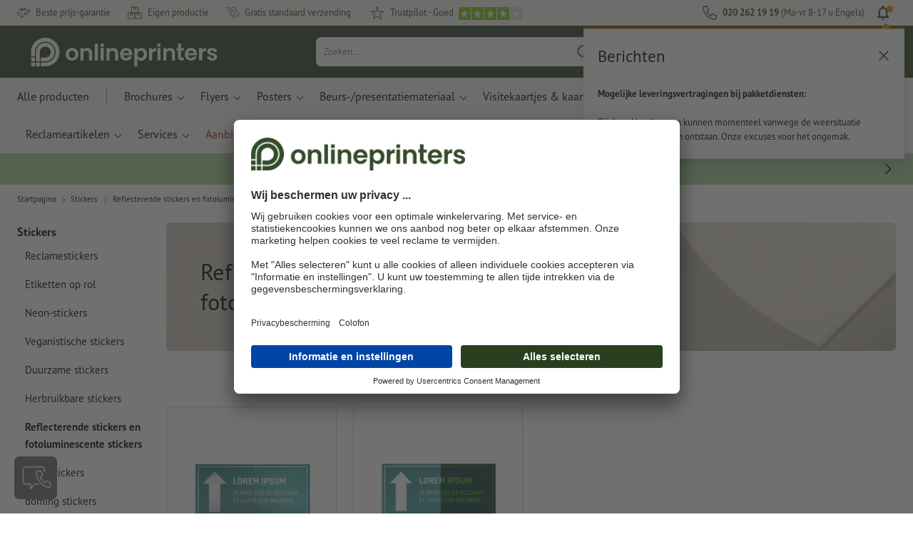

--- FILE ---
content_type: text/html; charset=ISO-8859-1
request_url: https://www.onlineprinters.nl/k/reflecterende-stickers-en-fotoluminescente-stickers
body_size: 38889
content:
<!DOCTYPE html><html lang="nl"><head><base href="https://www.onlineprinters.nl/$WS/diedruckerei/websale8_shop-diedruckerei/benutzer/templates/06-aa/"><title>Reflecterende stickers en fotoluminescente stickers drukken - Lage prijzen bij Onlineprinters</title><meta name="description" content="Reflecterende stickers en fotoluminescente stickers voordelig laten drukken. Bestel Reflecterende stickers en fotoluminescente stickers in topkwaliteit en met gratis standaard verzending bij Onlineprinters!"><link rel="canonical" href="https://www.onlineprinters.nl/k/reflecterende-stickers-en-fotoluminescente-stickers"><meta name="robots" content="index,follow,noodp,noydir"><meta http-equiv="Content-Type" content="text/html; charset=ISO-8859-1"><meta name="viewport" content="width=device-width, initial-scale=1.0"><meta name="copyright" content="Onlineprinters GmbH, WEBSALE AG"><meta http-equiv="imagetoolbar" content="no"><meta http-equiv="language" content="nl"><meta name="og:image" content="https://www.onlineprinters.nl" /><meta name="thumbnail" content="https://www.onlineprinters.nl" /><link rel="shortcut icon" href="https://www.onlineprinters.nl/favicon.ico?x=1" media="(prefers-color-scheme: dark)"><link rel="shortcut icon" href="https://www.onlineprinters.nl/favicon.ico?x=1" media="(prefers-color-scheme: light)"><meta http-equiv="expires" content="86400"><!-- start Incl-InitializeTepfVariables --><script type="text/javascript">
var opWsVars={
aCountryIso                     : '',
addressPhone                    : '',
basketDeleteAllLink             : '/?websale8=diedruckerei.06-aa',
basketOK                        : 'false',
basketPrNames                   : ''.split(';') || [],
basketPrLinks                   : ''.split(',') || [],
bannerTxtReleaseRequired        : "Verzending na 1-2 werkdagen. Wij wachten vervolgens uw vrijgave, en dienovereenkomstig verschuift zich de voltooiingstermijn en de verzending van uw bestelling.",
bannerTxtProductionTimeOK       : 'Bij ontvangst van de betaling en drukgegevens vóór <b>#deadline# uur</b> wordt uw order vandaag nog in productie genomen. ',
bannerTxtProductionTimePassed   : "Bij ontvangst van de betaling en drukgegevens vóór <b>#deadline# uur</b> van de volgende werkdag beginnen wij nog dezelfde dag met de productie.",
bannerTxtProductionTimeHoliday  : 'Wegens een feestdag begint de productie op de eerstvolgende werkdag.',
basketPrW2pDocIdDelLink         : [],
catIndex                        : '301481',
confirmDeletition               : 'Verwijderen bevestigen',
countryCode                     : 'NL',
currencySymbol                  : '&euro;',
shopCurrencyISOCode             : 'EUR',
close                           : 'Sluiten',
crossSelling                    : false,
crossSellingProduct             : false,
currencyTemplate                : '$price$$whitespace$$currency$',
currencyWhitespace              : ' ',
dateFormatProductionTime        : 'dddd D MMMM YYYY',
dateFormatProductionTimeShort   : 'ddd D MMM',
dateFormatProductionTimeLong    : 'ddd D MMM YYYY',
dateFormatProductionTimeShortDateFns   : "EEEEEE. d MMM",
dateFormatProductionTimeLongDateFns    : "EEEEEE. d MMM yyyy",
dateFormatProductionTimeOutputDateFns  :"EEEEEE. d LLL",
dateFormatProductionTimeTooltip : 'dddd DD.MM.YY [um] HH [Uhr]',
dateFormatDayMonthYear          : 'DD.MM.YYYY',
deadlineDefaultValue            : '12:00',
decimalSeparator                : ",", //Nicht das AnfÃ¼hrungszeichen Ã„ndern -> im 15er Shop entsteht sonst ''' -> JS-Fehler
defaultDeliveryId               : "-ST-DPD-PAKET-30",
defaultDeliveryName             : 'Standaard verzending (DPD)',
externalFilesPath				: '/$WS/diedruckerei/shopdata/web/dist/live/css',
imagePath                       : "/$WS/diedruckerei/shopdata/web/images-shops",
insiderRequestToken             : "81ed32b9e40ca7fe58f0ecd9d1b0d3c69d8aa50b2363bf53080a06e70ecee5",
isAlreadyDesigned               : false,
isArtwork                       : false,
isEssentials                    : false,
isPremiumKunde                  : ''=='A',
isNewCustomer                   : true,
isLoggedIn                      : 'false'=='true',
isPimProduct                    : 'false',
kameleoon                       : false,
languageCode                    : 'nl',
landingPage                     : '',
loginName                       : ' ',
loginEmail                      : '',
prAreaProduct                   : 'false',
prName                          : '',
prNumber                        : '',
productionTimeTimeFormatToday   : "[Vandaag tot] LT",
productionTimeTimeFormatTomorrow  : "[Morgen tot] LT",
productChange                   : '',
productLabelBestPrice           : 'Best Price',
productLabelPremium             : 'Premium',
productLabelCarbonNeutral       : 'Klimaatneutraal',
productLabelTopseller           : 'Topseller',
prodIndex                       : '',
prVatRate                       : '0.00',
reorder                         : '',
searchServiceId                 : '01E770F7B4A8EEDE7555E2D868F8A0AB',
searchLive                      : '06-aa,14-aa',
searchTest                      : '06-aa,14-aa',
sessionId                       : '19bf9471401796f0aaee299e510973c7',
shippingType                    : 'P4',
shopLanguageIETF                : 'nl-NL',
shopLanguageHTML                : 'nl',
shopLanguage                    : 'NLD',
shopId                          : 'diedruckerei',
sitesWithoutConsentBanner       : 'privacybescherming,colofon,av',
standardShippingDPD             : 'Standaard verzending (DPD)',
subShopId                       : '06-aa',
suffix22Name                    : 'ws_input_suffix22',
suffix22Value                   : '',
templateName                    : 'ws_category',
testModus                       : 'false'==='true' ? true : false,
thousandSeparator               : ".", //Nicht das AnfÃ¼hrungszeichen Ã„ndern -> im 15er Shop entsteht sonst ''' -> JS-Fehler
trackingShopLanguageCode        : 'nl',
trackingShopCountryCode         : 'NL',
uploadPreflightOpDateFormat     : 'DD.MM.YYYY hh:mm',
urlHomepage                     : 'https://www.onlineprinters.nl',
userIndex                       : '',
userlikeWidgetKey               : 'f34b66e46541005113bdaa2c7dd04a0e8ccf49c5a513824740fdd373f70108c9',
userlikeChat                    : false,
utcCorrection                   : '',
versandid                       : '',
voucherNumber                   : '',
voucherDeleteBtn                : 'button_voucher_delete_',
wcUsername                      : "",
wcEmail                         : '',
workingDay                      : 'werkdag(en)',
workingDay1                     : 'werkdag',
workingDay2                     : 'werkdagen',
workingDay3                     : '',
wsCharSet                       : 'ISO-8859-1',
wsDateTimeDay                   : '28',
wsDateTimeMonth                 : '01',
wsDateTimeYear                  : '2026',
wsDateTimeHours                 : '20',
wsDateTimeMinutes               : '19',
wsDateTimeSeconds               : '29',
w2pBackendVersionTest           : 'auto',
w2pBackendVersionLive           : 'auto',
w2pDocId                        : '',
globalNumberOfPages             : 'Aantal pagina&apos;s',
globalPrintRun                  : 'Oplage',
globalMotive                    : 'Motieven'
};

(function (vars) {
function getSiteName() {
var siteName=vars.templateName.replace('ws_', '').replace('tpl_', '');
if (['Content_data', 'Default', 'FullWidth', 'Landingpage'].includes(vars.templateName)) {
if ($('link[hreflang="en-GB"]').length) {
siteName=new URL($('link[hreflang="en-GB"]').attr('href')).pathname;
} else if ($('link[hreflang="de-DE"]').length) {
siteName=new URL($('link[hreflang="de-DE"]').attr('href')).pathname;
} else {
siteName=new URL(document.location.href).pathname;
}
}
return siteName;
}
//jquery existiert hier noch nicht, weil es erst spÃ¤ter eingebunden wird.
// deshalb geht $(document).ready() nicht
document.addEventListener('DOMContentLoaded', function (event) {
vars.siteName=getSiteName();
});
})(window.opWsVars);
</script><!-- ende Incl-InitializeTepfVariables --><!-- start Incl-GlobalScriptsAndStyles --><script src="/$WS/diedruckerei/shopdata/shops/libs/jquery/3.5.1/jquery-3.5.1.min.js"></script><script type="text/plain" id="usercentrics-cmp" data-settings-id="rmqZSv8V-" src="https://app.usercentrics.eu/browser-ui/latest/loader.js" async></script><script>
$.ajax({
dataType: "script",
url: "https://app.usercentrics.eu/browser-ui/latest/loader.js",
success: function() {
// Eventhandler uc-consent (wird im Backend von Usercentrics definiert)
$(window).on('uc-consent', function(e) {
const detail=event.detail;
globalObj.helpersObj.log('chat','Consents=', detail);
globalObj.consents.initUsercentrics(e);
if(opWsVars.userlikeChat) {
if (detail.Userlike) {
// Hier den Chat initialisieren
$.ajax({
url: '/$WS/diedruckerei/shopdata/shops/libs/userlike/index.min.js',
dataType: "script",
success: function () {
globalObj.chatObj.startUserLikeChat();
}
});
} else {
if(opWsVars.testModus) console.log('Dem Chat wurde nicht zugestimmt');
}
}
if(opWsVars.kameleoon && detail.Kameleoon) {
kameleoonQueue.push(function() {
if (detail.type !=='implicit') {
if (detail['Kameleoon']) {
Kameleoon.API.Core.enableLegalConsent("BOTH");
} else {
Kameleoon.API.Core.disableLegalConsent("BOTH");
}
}
});
}
// Youtube Banner akzeptiert
if(detail.action=='onUpdateServices' && detail['YouTube Video']) {
modal.setModalGalleryIframeHeight();
}
});
},
error: function() {
console.log('error');
}
});
</script><link rel="preconnect" href="//privacy-proxy.usercentrics.eu"><link rel="preload" href="//privacy-proxy.usercentrics.eu/latest/uc-block.bundle.js" as="script"><script type="application/javascript" src="https://privacy-proxy.usercentrics.eu/latest/uc-block.bundle.js"></script><script>
uc.blockOnly([
'BJz7qNsdj-7', // YouTube is blocked
]);
</script><script defer src="/$WS/diedruckerei/shopdata/shops/libs/moment/2.19.4/moment.min.js"></script><script defer src="/$WS/diedruckerei/shopdata/shops/libs/popper/1.16.1/popper.min.js"></script><script defer src="/$WS/diedruckerei/shopdata/shops/libs/bootstrap/4.5.2/bootstrap.min.js"></script><script defer src="/$WS/diedruckerei/shopdata/shops/libs/clipboard/2.0.11/clipboard.min.js"></script><script src="/$WS/diedruckerei/shopdata/shops/js/bundle-oplib.min.js?v=ae978b0258f7885f" charset="UTF-8"></script><!-- start Incl-GlobalKameleoonScript --><!-- ende Incl-GlobalKameleoonScript --><script defer src="/$WS/diedruckerei/shopdata/shops/js/nobabel/bundle-global-libs.min.js?v=2ef90ffb4bfd5bf2"></script><script defer src="/$WS/diedruckerei/shopdata/shops/libs/moment/2.19.4/locales/nl.js" charset="UTF-8"></script><script src="/$WS/diedruckerei/shopdata/shops/js/bundle-global.min.js?v=7db3e878bd543308" ></script><script>
globalObj.ga4Obj.removeItemLocalStorageGa4(['userIndex']);
</script><link rel="stylesheet" href="/$WS/diedruckerei/shopdata/shops/css/empty.css"><link rel="stylesheet" href="/$WS/diedruckerei/shopdata/shops/css/bundle-global.css?v=1eefdcded1506187" charset="UTF-8"><script>
/*
Holen der Lead-ID aus dem Local Storage oder dem Cookie
Schreiben der Lead-ID in das Suffix21 Feld
*/
function getLeadLocalStorageCookie() {
var cookieNameEQ='guid_'+opWsVars.shopId+'_'+opWsVars.subShopId+'=',
i=0, content, cookiePartArr, cookiePart, guid;
if(localStorage.guid) {
guid=localStorage.getItem('guid');
content='<input type="hidden" name="ws_input_suffix21" value="'+guid+'" autocomplete="off">';
$('form.opidAddressForm').append(content);
return;
} else if(document.cookie.length > 0) {
cookiePartArr=document.cookie.split(';');
for(;i<cookiePartArr.length;i++) {
cookiePart=cookiePartArr[i];
while (cookiePart.charAt(0)==' ') {
cookiePart=cookiePart.substring(1,cookiePart.length);
}
if (cookiePart.indexOf(cookieNameEQ)==0) {
guid=cookiePart.substring(cookieNameEQ.length,cookiePart.length);
content='<input type="hidden" name="ws_input_suffix21" value="'+guid+'">';
$('form.opidAddressForm').append(content);
return;
}
}
}
}
/*
Speichern der Lead-ID aus der URL in den Local Storage des Browsers und in einen Cookie
Verfallen des Cookies: Angaben in Stunden z.B. 8760=1 Jahr
*/
function setLeadLocalStorageCookie() {
var guid=globalObj.helpersObj.getQueryParameter('guid');
if(guid) {
var cookieName='guid_'+opWsVars.shopId+'_'+opWsVars.subShopId,
expires,
date=new Date();
localStorage.setItem('guid',guid);
date.setTime(date.getTime() + (60 * 60 * 1000 * 8760));
expires="expires="+ date.toUTCString();
document.cookie=cookieName + "=" + guid + ";" + expires + ";path=/";
}
}</script><script type="text/javascript">
$(function(){
setLeadLocalStorageCookie();
});
</script><script type="text/javascript">
<!--
var ws_shopid="diedruckerei";
var ws_subshopid="06-aa";
var ws_sid="19bf9471401796f0aaee299e510973c7";
var ws_state="Category";
var ws_page_name="Kategorie";
var ws_extid="";
var ws_price_type="net";
var ws_currency="EUR";
var ws_referer="";
var ws_subreferer="";
var ws_http_referer="";
var ws_tp1="";
var ws_tp2="";
var ws_tp3="";
var ws_gclid="";
var ws_test="no";
var ws_login_type="na";
var ws_data_type="advanced";
var ws_cat_name="Stickers/Reflecterende stickers en fotoluminescente stickers";
var ws_cat_index="301481";
var ws_basket_positions="0";
var ws_basket_mainpositions="0";
var ws_basket_quantities="0";
var ws_basket_mainquantities="0";
var ws_basket=new Array();
var ws_order="no";
//-->
</script>
<script>(function(){var n=window.emos3.defaults;if(!i(n)){n=window.emos3.defaults={}}n.siteid=ws_shopid;n.subsite=ws_subshopid;if(ws_state){var m=ws_shopid+ws_subshopid+ws_state+j("ws_page_name");if(ws_state==="Category"){m+=ws_cat_name}else{if(ws_state==="Product"){m+=ws_cat_name+ws_prod_name}else{if(ws_state==="ProductRecmd"){m+=ws_cat_name+ws_prod_name}else{if(ws_state==="ProductRecmdConfirm"){m+=ws_cat_name+ws_prod_name}else{if(ws_state==="Notify"){m+=ws_notify_msg}else{if(ws_state==="Template"){m+=ws_template_name}else{if(ws_state==="Login"){m+=ws_login_type+ws_login_error}}}}}}}emos3.pageId=m.substring(0,254)}function d(x){try{if(window.decodeURIComponent){try{return window.decodeURIComponent(x.replace(/\+/g,"%20"))}catch(z){return window.unescape(x)}}else{return window.unescape(x)}}catch(y){return x}}function b(B){var A=B.indexOf("?");if(A>=0){B=B.substr(A+1)}var z={};var x=B.split("&");for(var e=0;e<x.length;e++){var y=x[e].split("=");if(y[1]){z[y[0]]=d(y[1])}else{z[y[0]]=""}}return z}function g(J,G,C){try{if(J){var y=[];var z=0;for(var A=1;A<J.length;A++){var I=J[A];var x=[];x[0]=C;x[1]=t(I[1]);x[2]=t(I[2]);var H=Number(I[8]);x[3]=isFinite(H)?H:I[3];x[4]=t(I[5]);x[5]=1;x[6]=t(I[6]);var B=I[9];x[7]=l(C,B,z);x[8]=B;x[9]=A-1;if(B){z++}var F=j("ws_currency");if(F&&F!=="EUR"){var E=u("ws_exchange_rate");if(E){x[3]=Number(x[3])*E}}y.push(x)}G.ec_Event=y}}catch(D){}}function l(x,z,e){if((x==="buy"||x==="c_add")&&z){var y=op_w2p[e];if(typeof y!=="undefined"){return y}}return null}function t(e){return(e)?e:"empty"}function h(E){var x=k("ws_a_zip");var z=k("ws_a_country")+"/"+x.substring(0,1)+"/"+x.substring(0,2)+"/"+k("ws_a_city")+"/"+x;var F=j("ws_currency");var D=u("ws_basket_total");var B=u("ws_delivery_cost");var A=u("ws_payment_cost");var G=u("ws_basket_total_net");var y=u("ws_web2print_cost_net");var e=u("ws_climateneutral_cost_net");if(F&&F!=="EUR"){var C=u("ws_exchange_rate");if(C){D=D*C;B=B*C;A=A*C;G=G*C;y=y*C;e=e*C}}E.billing=[k("ws_order_number"),k("ws_a_number"),z,D,F,k("ws_delivery_name"),B,k("ws_payment_name"),A,G,y,y?"yes":"no",e,e?"yes":"no"]}function j(e){return(typeof window[e]!="undefined")?window[e]:null}function k(e){return(typeof window[e]!="undefined")?window[e]:"na"}function u(e){if(typeof window[e]=="undefined"){return null}var x=Number(window[e]);if(isFinite(x)){return x}else{return null}}function v(y){var e=j("ws_page_name");switch(ws_state){case"Start":y.content=e;break;case"Category":y.content="Shop/"+e+"/"+j("ws_cat_name");break;case"Product":y.content="Shop/"+e+"/"+j("ws_cat_name")+"/"+j("ws_prod_name");var x=["view",j("ws_prod_number"),j("ws_prod_name"),"0.00",j("ws_cat_name"),"1"];var z=j("ws_prod_index");if(z){x.push(z)}y.ec_Event=[x];break;case"Basket":y.content="Shop/"+e;if(window.ws_order==="yes"){y.content="Shop/"+e;y.orderProcess="0_"+e}break;case"Address":y.content="Service/"+e;if(window.ws_order==="yes"){y.orderProcess="1_0_"+e;y.content="Shop/Kaufprozess/"+e}break;case"DelivAddress":y.content="Service/"+e;if(window.ws_order==="yes"){y.orderProcess="1_1_"+e;y.content="Shop/Kaufprozess/"+e}break;case"PayDeliv":y.content="Service/"+e;if(window.ws_order==="yes"){y.orderProcess="2_"+e;y.content="Shop/Kaufprozess/"+e}break;case"Conditions":y.content="Service/"+e;if(window.ws_order==="yes"){y.orderProcess="3_"+e;y.content="Shop/Kaufprozess/"+e}break;case"PlaceOrder":y.content="Service/"+e;if(window.ws_order==="yes"){y.orderProcess="4_"+e;y.content="Shop/Kaufprozess/"+e}break;case"Confirm":y.content="Service/"+e;if(window.ws_order==="yes"){y.orderProcess="5_"+e;y.content="Shop/Kaufprozess/"+e;g(window.ws_basket,y,"buy");h(y)}break;case"ProductRecmd":y.content="Shop/"+e+"/Formular/"+j("ws_cat_name")+"/"+j("ws_prod_name");break;case"ProductRecmdConfirm":y.content="Shop/"+e+"/Ergebnis/"+j("ws_cat_name")+"/"+j("ws_prod_name");break;case"Voucher":y.content="Shop/"+e;break;case"MemoList":y.content="Shop/"+e;break;case"PrintConfirm":y.content="Shop/Kaufprozess/"+e;break;case"Search":y.content="Shop/"+e;if((typeof(window.ws_search_phrase)!="undefined")&&(typeof(window.ws_search_results)!="undefined")){y.search=[window.ws_search_phrase,window.ws_search_results]}break;case"DirectOrder":y.content="Shop/"+e;break;case"Login":y.content="Shop/Login/"+e;break;case"UserAccount":case"OrderHistory":case"Logout":y.content="Service/"+e;break;case"Notify":y.content="Info/"+e;if(typeof(window.ws_notify_msg)=="string"){y.notify=window.ws_notify_msg.substring(0,127)}break;case"Template":y.content="Info/"+e+"/"+window.ws_template_name;if(window.em_ignore){emos3.config.EMOS_DO_NOT_TRACK=true}break;case"AddBasket":y.content="Shop/"+e;g(window.ws_add_basket,y,"c_add");break;case"DelBasket":y.content="Shop/"+e;g(window.ws_del_basket,y,"c_rmv");break;default:y.content="Unknown/"+ws_state+"/"+e}}function r(A){try{if(!A){return"http://unknown"}if(A.substr(0,4)!=="http"){A="http://"+A}var x=A.split("/");if(x.length>3){x.length=3}A=x.join("/");var B=A.indexOf("?");if(B>=0){A=A.substring(0,B)}var z=A.indexOf("#");if(z>=0){A=A.substring(0,z)}}catch(y){}return A.substring(0,127)}function o(e){if(typeof(ws_emcs0)=="string"){e.crossData=[ws_emcs0,ws_emcs1,ws_emcs2i,ws_emcs3i,ws_emcs2,ws_emcs3]}}function i(e){return typeof e==="object"&&e!==null}function w(e){var x=window.emosCustomProperties;if(i(x)){for(var y in x){if(x.hasOwnProperty(y)){e[y]=x[y]}}}}function q(z,x,D){var C=(window.ws_http_referer)?window.ws_http_referer:null;var e=(window.ws_affiliate_provider)?window.ws_affiliate_provider:null;x.customReferrer=C;var A=r(C);var y=null;if(ws_tp1){y=ws_tp1}else{if(D.emsrc){y=D.emsrc}}if(window.ws_referer||e||window.ws_gclid){var B;if(window.ws_referer){if(window.ws_subreferer){B=window.ws_referer+"/"+window.ws_subreferer}else{B=window.ws_referer}if(e){B="Affiliate/"+B+"/"+e}}else{if(e){B="Affiliate/"+e}else{if(window.ws_gclid){if(!y){y="kw"}if(y==="kw"){B="google auto tagging"}}}}if(y==="kw"){x.cookie={adword:B,ref:A,source:y};if(window.ws_gclid){x.cookie.gclid=window.ws_gclid}z.source=y;if(ws_tp2&&ws_tp1==="kw"){x.cookie.amktid=ws_tp2}}else{if(y==="nl"){x.cookie={news:B,source:y};z.source=y;if(ws_tp2){x.cookie.newsmid=ws_tp2}if(ws_tp3){z.newsuid=ws_tp3}}else{x.cookie={campaign:B,ref:A,source:"cp"};z.source="cp"}}if(D.empid){x.cookie.empid=D.empid}if(D.empcode){x.cookie.empcode=D.empcode}if(D.empcode2){x.cookie.empcode2=D.empcode2}}}if(typeof(window.ws_shopid)!="undefined"){var a={config:{customMktDetect:true}};var f;try{f=b(top.location.search)}catch(s){f=b(location.search)}v(a);q(a,a.config,f);o(a.config);w(a);if(typeof(window.ws_login_type)!="undefined"){a.wsLog=window.ws_login_type}var c=j("ws_currency");if(c&&c!=="EUR"){var p=u("ws_exchange_rate");if(p){a.currency=[c,p]}}window.emos3.send(a)}})();</script><!-- Start Incl-GTMDataLayer --><script type="text/javascript" async>
var op_prod_number='';
var op_voucher_value='-0,00';
if (typeof(ws_template_name)==='undefined') { var ws_template_name=''; }
if (typeof(ws_cat_index)==='undefined') { var ws_cat_index=''; }
if (typeof(ws_cat_name)==='undefined') { var ws_cat_name=''; }
if (typeof(ws_prod_index)==='undefined') { var ws_prod_index=''; }
if (typeof(ws_prod_number)==='undefined') { var ws_prod_number=''; }
if (typeof(op_prod_number)==='undefined') { var op_prod_number=''; }
if (typeof(ws_basket_total_net)==='undefined') { var ws_basket_total_net=''; }
if (typeof(ws_basket_subtotal_net)==='undefined') { var ws_basket_subtotal_net=''; }
if (typeof(ws_currency)==='undefined') { var ws_currency=''; }
if (typeof(ws_order_number)==='undefined') { var ws_order_number=''; }
if (typeof(ws_login_type)==='undefined') { var ws_login_type=''; }
if (typeof(ws_basket)==='undefined') { var ws_basket=[]; }
if (typeof(ws_add_basket)==='undefined') { var ws_add_basket=[]; }
if (typeof(ws_basket[1])==='undefined') { ws_basket[1]=[]; }
if (typeof(ws_add_basket[1])==='undefined') { ws_add_basket[1]=[]; }
if (typeof(basket_prod_index)==='undefined') { var basket_prod_index=''; }
if (typeof(basket_add_prod_index)==='undefined') { var basket_add_prod_index=''; }
if (typeof(finalEncodedEmailAddress)==='undefined') { var finalEncodedEmailAddress=''; }
if (typeof(ws_add_basket_subtotal)==='undefined') { var ws_add_basket_subtotal=''; }
if (typeof(op_w2p)==='undefined') { var op_w2p=''; }
if (typeof(op_voucher_value)==='undefined') { var op_voucher_value=''; }
if (typeof(op_preflight_uploader_status)==='undefined') { var op_preflight_uploader_status=''; }
if (typeof(op_preflight_uploader_order_number)==='undefined') { var op_preflight_uploader_order_number=''; }
if (typeof(op_preflight_uploader_access_point)==='undefined') { var op_preflight_uploader_access_point=''; }
var array_basket_exists="ws_basket";
if (typeof window[array_basket_exists]=="object") {
if (typeof(ws_basket[1][6])		!='undefined') {
var basket_prod_index=ws_basket[1][6];
basket_prod_index=basket_prod_index.substr(0,3);
}
}
var array_add_basket_exists="ws_add_basket";
if (typeof window[array_add_basket_exists]=="object") {;
if ( typeof(ws_add_basket[1][6]) !=='undefined' ) {
var basket_add_prod_index=ws_add_basket[1][6];
basket_add_prod_index=basket_add_prod_index.substr(0,3);
}
}
var oderFunnelStates=['Address', 'PayDeliv', 'PlaceOrder', 'Confirm'];
var ws_customer_type;

if ( ws_login_type !=='login' && ws_login_type !=='register' && oderFunnelStates.indexOf(ws_state) > -1 ){
ws_customer_type='gast';
} else {
ws_customer_type=ws_login_type;
}
dataLayer=[{
'op_date': new Date(),
'tm_w2p' : op_w2p,
'tm_subshopid' : ws_subshopid,																						
'tm_page_name': ws_page_name,																						
'tm_template_name' : ws_template_name,																				
'tm_cat_index' : ws_cat_index,																						
'tm_cat_name' : ws_cat_name,																						
'tm_prod_index' : ws_prod_index,																					
'tm_prod_number' : op_prod_number,																					
'tm_state' : ws_state,																								
'tm_basket_total_net' : ws_basket_total_net,																		
'tm_currency' : ws_currency,																						
'tm_order_number' : ws_order_number,																				
'tm_login_type' : ws_login_type,																					
'tm_customer_type' : ws_customer_type,																				
'tm_basket_prod_number' : ws_basket[1][1],																			
'tm_basket_cat_name' : ws_basket[1][5],																				
'tm_basket_prod_index' : ws_basket[1][6],																			
'tm_add_basket_prod_number' : ws_add_basket[1][1],																	
'tm_add_basket_prod_index' : ws_add_basket[1][6],																	
'tm_email': finalEncodedEmailAddress,																				
'tm_add_basket_subtotal': ws_add_basket_subtotal,																																			
'tm_voucher_value': op_voucher_value,                                                                               'tm_premcustomer': '',
'regUser': 'false',
'campaign': '',
'transactionId': ws_order_number,
'transactionAffiliation': ws_login_type,
'transactionTotal': ws_basket_total_net,
'transactionCurrency': ws_currency,
'transactionProducts': [{
'sku': ws_basket[1][1],
'name': ws_basket[1][2],
'category': basket_prod_index,
'price': ws_basket_subtotal_net,
'quantity': 1,
'currency': ws_currency
}],
'preflightUploader': [{
'tm_preflight_uploader_status' : op_preflight_uploader_status,
'tm_preflight_uploader_order_number' : op_preflight_uploader_order_number,
'tm_preflight_uploader_access_point' : op_preflight_uploader_access_point
}]
}];
productNumberLayer=[];
setPriceLayer=[];
</script><!-- Ende Incl-GTMDataLayer --><script src="/$WS/diedruckerei/shopdata/shops/libs/selectric/1.13.0/selectric/jquery.selectric.min.js"></script><style>
.d-06-aa-block{
display: block!important;
}
.d-06-aa-inline{
display: inline!important;
}
.d-06-aa-inline-block{
display: inline-block!important;
}
.d-06-aa-flex{
display: flex!important;
}
.d-06-aa-inline-flex{
display: inline-flex!important;
}</style><script>$(function(){$('body').addClass('shop-06-aa liveModus')});</script><script>
globalObj.uCircumflex='\u00FB';
</script><!-- ende Incl-GlobalScriptsAndStyles --><script src="/$WS/diedruckerei/shopdata/shops/js/bundle-category.min.js?v=7a24b3ff290670f9"></script><link rel="stylesheet" href="/$WS/diedruckerei/shopdata/shops/css/bundle-category.css?v=caeafb7fa2bd1329"><link rel="stylesheet" href="https://cdnjs.cloudflare.com/ajax/libs/ion-rangeslider/2.3.0/css/ion.rangeSlider.min.css"/>
<!-- start Incl-TestScriptsAndStyles --><!-- ende Incl-TestScriptsAndStyles. --><!-- start Incl-GlobalGoogleTagManagerScript --><script>
(function(w,d,s,l,i){w[l]=w[l]||[];w[l].push({'gtm.start':new Date().getTime(),event:'gtm.js'});var f=d.getElementsByTagName(s)[0],j=d
.createElement(s),dl=l!='dataLayer'?'&l='+l:'';j.async=true;j.src='https://www.onlineprinters.nl/insights/gtm.js?id='+i+dl;f.parentNode
.insertBefore(j,f);})(window,document,'script','dataLayer','GTM-MLQB4BL');
</script><script>
window.dataLayer=window.dataLayer || [];
function gtag(){ dataLayer.push(arguments); }
//OPWEB-4057 Implementierung Google Consent Mode v2
gtag('consent', 'default', {
ad_storage: 'denied',
ad_user_data: 'denied',
ad_personalization: 'denied',
analytics_storage: 'denied',
wait_for_update: 2000 // milliseconds to wait for update
});
gtag('js', new Date());
</script><script>
window.uetq=window.uetq || [];
window.uetq.push('consent', 'default', {
'ad_storage': 'denied'
});
window.uetq2=window.uetq2 || [];
window.uetq2.push('consent', 'default', {
'ad_storage': 'denied'
});
</script><!-- ende Incl-GlobalGoogleTagManagerScript --></head><body class="op ws_category">
<noscript><iframe src="https://www.googletagmanager.com/ns.html?id=GTM-MLQB4BL" height="0" width="0" style="display:none;visibility:hidden"></iframe></noscript><!-- start Incl-Header --><!-- A-UserSubTotalDiscount: 0 --><!-- A-ProductDependendDiscountRateList:  -->   <a href="#main" class="skipToMainContentLink opidScrollTo">Ga naar de hoofdinhoud</a><header class="header opidHeader" data-threshold="300" data-sticky="false"><script>
if (!globalObj.isMobile('breakpoint-xl')) {
$('.opidHeader').addClass('headerDesktop');
}</script><div class="headerMeta" aria-label="Meta Navigation"><div class="container-fluid container-xl h-100"><div class="row h-100 align-items-center"><div class="col-auto mr-auto"><ul class="headerMetaUsps"><li class="headerMetaUspsItem"><svg class="headerMetaUspsIcon icon iconDelivery"><use href="/$WS/diedruckerei/shopdata/web/images-shops/shops/icons/global.svg#icon-best-price"></use></svg>Beste prijs-garantie
</li><li class="headerMetaUspsItem"><svg class="headerMetaUspsIcon icon"><use href="/$WS/diedruckerei/shopdata/web/images-shops/shops/icons/global.svg#icon-production"></use></svg>Eigen productie
</li><li class="headerMetaUspsItem"><svg class="headerMetaUspsIcon icon iconDelivery"><use href="/$WS/diedruckerei/shopdata/web/images-shops/shops/icons/global.svg#icon-delivery"></use></svg>Gratis standaard verzending
</li><!-- start Incl-TrustPilotLogic --><!-- TrustScore: 4.2 -->
<!-- ende Incl-TrustPilotLogic --><li class="headerMetaUspsItem"><svg class="headerMetaUspsIcon icon"><use href="/$WS/diedruckerei/shopdata/web/images-shops/shops/icons/global.svg#icon-star-rate"></use></svg>Trustpilot - Goed<img class="pl-2" src="https://images-static.trustpilot.com/api/stars/4/128x24.png" width="96" height="18" alt="Trustpilot"/></li></ul></div><div class="col-auto"><ul class="headerMetaUsps"><li class="headerMetaUspsItem opidHeaderMetaPhone "><svg class="headerMetaUspsIcon icon"><use href="/$WS/diedruckerei/shopdata/web/images-shops/shops/icons/global.svg#icon-16-phone"></use></svg><strong>020 262 19 19</strong> (Ma-vr 8-17 u Engels)
</li><!-- start Incl-NotificationCenter -->
<script>
globalObj.notificationCenter.notificationCenterIds=["62",];
</script><li class="headerMetaUspsItem ml-3 headerCTAItem opidCTAItem opidCTANotification" style="height: 15px;"><div class="headerCTAWrapper position-relative pb-3"><div class="headerCTACount headerCTACountSmall d-none opidNotificationCount"> </div><svg class="headerMetaUspsIcon icon"><use href="/$WS/diedruckerei/shopdata/web/images-shops/shops/icons/global.svg#icon-bell"></use></svg></div><div class="headerCTAFlyout opidCTAFlyout notificationCTAFlyout"><div class="notificationFlyout mt-4"><div class="headerLoginTitle pt-0 pr-4 pb-0 pl-4">
Berichten
<button class="headerMainNavToggle opidNotificationFlyoutClose" aria-label="Sluiten"><svg class="icon"><use href="/$WS/diedruckerei/shopdata/web/images-shops/shops/icons/global.svg#icon-24-close"/></svg></button></div><div class="d-flex w-100 flex-wrap">
<!-- start Incl-NotificationCenterContent -->
<div data-notifyid="62" class="px-0 py-2 p-xl-4 notificationFlyoutContent opidNotificationCenterId" style="order: -1"><b>Mogelijke leveringsvertragingen bij pakketdiensten:</b><br><br>Bij de pakketdiensten kunnen momenteel vanwege de weersituatie leveringsvertragingen ontstaan. Onze excuses voor het ongemak.</div><!-- Ende Incl-NotificationCenterContent --></div></div></div></li><!-- Ende Incl-NotificationCenter --></ul></div></div></div></div><div class="headerMain"><div class="container-fluid container-xl"><div class="row align-items-center"><div class="col-2 col-sm-1 cursor-pointer headerNavToggle opidHeaderNavOpen "><button class="navbar-toggler" type="button" data-toggle="offcanvas" data-target="#navbarProducts" aria-controls="navbarProducts" aria-expanded="false" aria-label="Toggle navigation"><svg class="icon"><use href="/$WS/diedruckerei/shopdata/web/images-shops/shops/icons/global.svg#icon-24-menu"></use></svg></button></div><div class="col-8 col-sm-5  col-xl-4 headerLogoWrapper"><div class="headerLogo  " style="max-width:none;"><a href="https://www.onlineprinters.nl" title="Onlineprinters" class="opidOpLogo d-flex text-decoration-none" data-ga="logo"><svg class="icon iconLogo" viewBox="0 0 280 42.91"><use href="/$WS/diedruckerei/shopdata/web/images-shops/shops/icons/global.svg#icon-logo-onlineprinters-new"></use></svg></a></div></div><div class="col-4 justify-content-center text-center headerSearch opidHeaderSearch pt-2 pb-2"><!-- Suche Desktop--><div class="input-group headerSearchInputGroup opidHeaderSearchInputGroup mt-1 mb-1 d-none d-md-flex" role="search"><input type="text" name="search_input" class="form-control opidSearchInput searchInput" id="search-main" placeholder="Zoeken..." autocomplete="off" aria-label="Zoeken" /><div class="input-group-prepend"><div class="input-group-text"><button type="button" class="headerSearchBtn opidHeaderSearchBtn" aria-label="Zoeken"><svg class="icon"><use href="/$WS/diedruckerei/shopdata/web/images-shops/shops/icons/global.svg#icon-search"></use></svg></button></div></div></div><!-- Suche Tablet sm (mobile flyout)--><div class="input-group headerSearchInputGroup opidHeaderSearchInputGroup mt-1 mb-1 d-none d-sm-flex d-md-none" role="search"><input type="text" name="search_input" class="form-control opidSearchInput searchInput opidSearchInputMobile" id="search-main-mobile" placeholder="Zoeken..." autocomplete="off" aria-label="Zoeken" /><div class="input-group-prepend"><div class="input-group-text"><button type="button" class="headerSearchBtn opidHeaderSearchBtn" aria-label="Zoeken"><svg class="icon"><use href="/$WS/diedruckerei/shopdata/web/images-shops/shops/icons/global.svg#icon-search"></use></svg></button></div></div></div></div><div class="col d-flex justify-content-end col-2 col-xl-4 text-right headerCTARight"><ul class="headerCTA flex-shrink-0"><li id="headerCTALoginAjax" class="headerCTAItem headerCTAMobile opidCTAItem"><a class="headerCTALink headerCTALinkLogin opidHeaderCTALink opidMobileLogin " href="https://www.onlineprinters.nl/?websale8=diedruckerei.06-aa&type=LoginUser&otp2=combinedlogin" data-ga="login"><div class="headerCTAWrapper"><svg class="headerCTAIcon icon"><use href="/$WS/diedruckerei/shopdata/web/images-shops/shops/icons/global.svg#icon-24-profile"></use></svg><div class="headerCTAText">Inloggen</div></div></a><div class="headerCTAFlyout opidCTAFlyout">
<!-- start Incl-HeaderCTAFlyoutLogin--><div class="headerCTAFlyoutWrapper"><div class="headerCTAFlyoutClose opidCTAFlyoutClose"><svg class="headerCTAIcon icon"><use href="/$WS/diedruckerei/shopdata/web/images-shops/shops/icons/global.svg#icon-24-close" /></svg></div><div class="headerCTAFlyoutLogin"><form class="opidFormValidation opidHeaderLoginForm" action="https://www.onlineprinters.nl/websale8/" method="post" id="headerLoginForm" novalidate>
<input type="hidden" name="Ctx" value="%7bver%2f8%2fver%7d%7bst%2f40c%2fst%7d%7bcmd%2f0%2fcmd%7d%7bm%2fwebsale%2fm%7d%7bs%2fdiedruckerei%2fs%7d%7bl%2f06%2daa%2fl%7d%7bmi%2f301481%2fmi%7d%7bpoh%2f1%2fpoh%7d%7bssl%2fx%2fssl%7d%7bmd5%2fea16e3afe1b2e80eb7d13980883bddef%2fmd5%7d">
<input type="hidden" name="csrf_antiforge" value="A1F60A806D02BA508562BF2F18064AAD">
<div class="headerLoginTitle">Hartelijk welkom</div><div class="formFieldGroup"><div class="formFieldWrapper"><input autocomplete="off" required type="text" class="formFieldInput opidFormFieldInput required" name="input_login_email" id="login_email" value="" /><label for="login_email" class="formFieldLabel">E-mailadres</label></div><div class="formFieldError">
Voer uw e-mailadres in
</div></div><div class="formFieldGroup"><div class="formFieldWrapper"><input autocomplete="off" required type="password" class="formFieldInput opidFormFieldInput required" value="" name="input_login_pw" id="loginPass" /><label for="loginPass" class="formFieldLabel">Wachtwoord</label><div class="formFieldIcon opidLoginPass"><svg class="icon iconShow"><use href="/$WS/diedruckerei/shopdata/web/images-shops/shops/icons/global.svg#icon-24-preview" /></svg><svg class="icon iconHide"><use href="/$WS/diedruckerei/shopdata/web/images-shops/shops/icons/global.svg#icon-24-preview-b" /></svg></div></div><div class="formFieldError">
Voer uw wachtwoord in
</div></div><div class="headerLoginCTA"><button type="submit" class="buttonCTAprimary opidHeaderLoginButton">Inloggen</button></div></form><div class="headerLoginLinks"><a href="https://www.onlineprinters.nl/?websale8=diedruckerei.06-aa&type=LoginUser&otploginstate=password" class="headerLoginLink">
wachtwoord vergeten?
</a><a href="https://www.onlineprinters.nl/?websale8=diedruckerei.06-aa&type=LoginUser&otploginstate=register" class="headerLoginLink">
Registreren
</a></div><a href="https://www.onlineprinters.nl/c/lp/nieuwsbrief?nl_source=header_flyout_wrapper" aria-label="Newsletter"><div class="newDiscountWrapper px-4 py-4 d-none d-xl-flex align-items-center" style="background-image: url('/$WS/diedruckerei/shopdata/web/images-shops/shops/teaser/flyout_nl-anmeldung_NL.png');" ></div></a></div><div class="loginPreloaderWrapper"></div></div><!-- ende Incl-HeaderCTAFlyoutLogin--></div></li><li class="navbarNavHelp headerCTAItem"><a class="headerCTALink opidHeaderCTALink" href="https://www.onlineprinters.nl/c/help" data-ga="help"><svg class="headerCTAIcon icon"><use href="/$WS/diedruckerei/shopdata/web/images-shops/shops/icons/global.svg#icon-16-question"></use></svg><div class="headerCTAText">Help</div></a></li><li class="headerCTAItem"><a class="headerCTALink opidHeaderCTALink" href="https://www.onlineprinters.nl/?websale8=diedruckerei.06-aa&type=memolist" data-ga="memolist"><div id="headerCTACountMemolist"></div><svg class="headerCTAIcon icon"><use href="/$WS/diedruckerei/shopdata/web/images-shops/shops/icons/global.svg#icon-24-star"></use></svg><div class="headerCTAText">Lijst</div></a></li><li class="headerCTAItem opidCTAItem headerCTATablet opidCTAItemBasket"><a class="headerCTALink opidHeaderCTALink" href="https://www.onlineprinters.nl/?websale8=diedruckerei.06-aa" data-breakpoint-flyout="breakpoint-xs" data-ga="basket"><div class="headerCTAWrapper opidHeaderCTAWrapperBasket"><div id="basketMainPositionsAjax"></div><svg class="headerCTAIcon icon"><use href="/$WS/diedruckerei/shopdata/web/images-shops/shops/icons/global.svg#icon-24-cart"></use></svg><div class="headerCTAText">Winkelwagen</div></div></a><div class="headerCTAFlyout opidCTAFlyout" id="headerCTAFlyoutBasket">
<ul class="headerCartList"><li class="headerCartItem"><div>Uw winkelwagen is leeg.</div></li></ul></div></li></ul></div></div><div class="row pl-4 pr-4 pt-1 pb-1 pt-sm-0 pb-sm-0 headerMainNavItemMobileSearch opidHeaderNavItem d-md-none"><div class="headerSearchMobile opidHeaderSearchMobile w-100 mb-sm-0"><div class="input-group opidHeaderSearchInputGroup d-sm-none" role="search"><div class="input-group-prepend"><div class="input-group-text"><button type="button" class="headerSearchBtn opidHeaderSearchBtn" aria-label="Zoeken"><svg class="icon"><use href="/$WS/diedruckerei/shopdata/web/images-shops/shops/icons/global.svg#icon-search"></use></svg></button></div></div><svg class="icon iconSearchDelete opidSearchDelete position-absolute cursor-pointer"><use href="/$WS/diedruckerei/shopdata/web/images-shops/shops/icons/global.svg#icon-delete-arrow"></use></svg><input type="text" name="search_input" class="form-control searchInputMobile opidSearchInput opidSearchInputMobile" id="search-mobile" placeholder="Zoeken..." autocomplete="off" aria-label="Zoeken" /></div><div class="headerSearchFlyout headerSearchFlyoutMobile opidSearchFlyout opidSearchMobile"><div class="container-fluid container-xl opidSearchFlyoutContainer"><div class="row justify-content-between searchGroup opidSearchGroup"></div></div></div></div></div></div></div> <div class="voucherCampaignBannerHeaderWrapper opidVoucherCampaignBannerHeaderWrapper d-block d-xl-none" style=""><div class="container-fluid container-xl voucherCampaignBannerHeader"><div class="row align-items-center justify-content-between"><div class="col-12 text-center"><div class="voucherCampaignBannerHeaderSliderWrapper opidVoucherCampaignBannerHeaderSliderWrapper w-100 position-relative"><button class="voucherCampaignBannerHeaderButton voucherCampaignBannerHeaderButtonPrev opidVoucherCampaignBannerHeaderButtonPrev d-none"  style="" title="Vorige"><svg class="icon iconNavigation"><use href='/$WS/diedruckerei/shopdata/web/images-shops/shops/icons/global.svg#icon-16-small-right'/></svg></button><div class="voucherCampaignBannerHeaderSlider opidVoucherCampaignBannerHeaderSlider">
<div class="voucherCampaignBannerHeaderSlide text-center"><span>Kickstart 2026: tot wel 20 % korting op flyers, folders en visitekaartjes </span><span class="opidVoucherCampaignBannerHeaderCode font-weight-bold"></span><button type="button" class="btn opidCopyToClipboard opidIconVoucherCampaignBannerHeaderCopy pl-0 py-0 pr-0 d-none" aria-label="Kopiëren" data-toggle="tooltip" data-placement="bottom" offset="0 3px" title="Kopiëren" data-clipboard-text="" data-clipboard-msg=""><svg class="icon iconVoucherCampaignBannerCopy mx-1 mb-2 cursor-pointer"><use href="/$WS/diedruckerei/shopdata/web/images-shops/shops/icons/global.svg#icon-copy"/></svg></button><div class="voucherCampaignBannerHeaderLinkWrapper d-block d-lg-inline text-center"><a href="/c/lp/kickstart" class="ml-sm-5" style=""><b>Nu bestellen</b></a></div></div><div class="voucherCampaignBannerHeaderSlide text-center"><span><b>Onze beste prijs-garantie</b> &ndash; uw voordeel!  </span><span class="opidVoucherCampaignBannerHeaderCode font-weight-bold"></span><button type="button" class="btn opidCopyToClipboard opidIconVoucherCampaignBannerHeaderCopy pl-0 py-0 pr-0 d-none" aria-label="Kopiëren" data-toggle="tooltip" data-placement="bottom" offset="0 3px" title="Kopiëren" data-clipboard-text="" data-clipboard-msg=""><svg class="icon iconVoucherCampaignBannerCopy mx-1 mb-2 cursor-pointer"><use href="/$WS/diedruckerei/shopdata/web/images-shops/shops/icons/global.svg#icon-copy"/></svg></button><div class="voucherCampaignBannerHeaderLinkWrapper d-block d-lg-inline text-center"><a href="/c/lp/kwaliteit-service-vertrouwen?opt_source=rtb-best-pricet#rtb-3" class="ml-sm-5" style="">Meer informatie </a></div></div><div class="voucherCampaignBannerHeaderSlide text-center"><span>Altijd prima ge&iuml;nformeerd: abonneer u nu op de nieuwsbrief en profiteer van een <b>welkomstkorting van 15 %</b>! </span><span class="opidVoucherCampaignBannerHeaderCode font-weight-bold"></span><button type="button" class="btn opidCopyToClipboard opidIconVoucherCampaignBannerHeaderCopy pl-0 py-0 pr-0 d-none" aria-label="Kopiëren" data-toggle="tooltip" data-placement="bottom" offset="0 3px" title="Kopiëren" data-clipboard-text="" data-clipboard-msg=""><svg class="icon iconVoucherCampaignBannerCopy mx-1 mb-2 cursor-pointer"><use href="/$WS/diedruckerei/shopdata/web/images-shops/shops/icons/global.svg#icon-copy"/></svg></button><div class="voucherCampaignBannerHeaderLinkWrapper d-block d-lg-inline text-center"><a href="/c/lp/nieuwsbrief?nl_source=campaign_banner" class="ml-sm-5" style="">Nu aanmelden</a></div></div><div class="voucherCampaignBannerHeaderSlide text-center"><span>Zonder toeslag: PEFC-gecertificeerd papier voor brochures en catalogi. </span><span class="opidVoucherCampaignBannerHeaderCode font-weight-bold"></span><button type="button" class="btn opidCopyToClipboard opidIconVoucherCampaignBannerHeaderCopy pl-0 py-0 pr-0 d-none" aria-label="Kopiëren" data-toggle="tooltip" data-placement="bottom" offset="0 3px" title="Kopiëren" data-clipboard-text="" data-clipboard-msg=""><svg class="icon iconVoucherCampaignBannerCopy mx-1 mb-2 cursor-pointer"><use href="/$WS/diedruckerei/shopdata/web/images-shops/shops/icons/global.svg#icon-copy"/></svg></button><div class="voucherCampaignBannerHeaderLinkWrapper d-block d-lg-inline text-center"><a href="/c/lp/gecertificeerd-papier" class="ml-sm-5" style="">Meer informatie</a></div></div></div><button class="voucherCampaignBannerHeaderButton voucherCampaignBannerHeaderButtonNext opidVoucherCampaignBannerHeaderButtonNext" style="" title="Volgende"><svg class="icon iconNavigation" data-ct=""><use href='/$WS/diedruckerei/shopdata/web/images-shops/shops/icons/global.svg#icon-16-small-right'/></svg></button></div></div></div></div></div><!-- start Incl-TrustPilotLogic --><!-- TrustScore: 4.2 -->
<!-- ende Incl-TrustPilotLogic --><div class="container-fluid container-xl" style="background:transparent linear-gradient(0deg, #E3DECE69 0%, #E6DFCE36 100%) 0% 0% no-repeat padding-box;"><div class="row d-xl-none"><div class="col d-flex flex-wrap py-1 justify-content-center my-auto align-items-center"><p class="px-2 d-none d-md-inline"><b>Goed</b></p><img class="px-2" src="https://images-static.trustpilot.com/api/stars/4/128x24.png" width="90" height="17" alt="TrustPilot" /><a href="https://nl.trustpilot.com/review/onlineprinters.nl" target="_blank"><img class="px-2 pb-1" src="https://images-static.trustpilot.com/api/logos/light-bg/logo.svg" alt="Trustpilot" height="24" width="96"></a></div></div></div><div class="headerSearchFlyout opidSearchFlyout d-none d-sm-block"><div class="container-fluid container-xl opidSearchFlyoutContainer"><div class="row justify-content-between searchGroup opidSearchGroup"></div><div class="d-none opidTopCategoriesContent"></div></div></div><nav class="navbar navbar-expand-xl" role="navigation" aria-label="Alle producten"><div class="container-fluid container-xl navbar-collapse offcanvas-collapse" id="navbarProducts"><ul class="navbar-nav opidNavbarNav"><span class="headerMainNavItemClose d-xl-none"><button class="headerMainNavToggle opidHeaderNavClose opidHeaderNavItemClose" aria-label="Sluiten" data-ga="navClose"><svg class="icon"><use href="/$WS/diedruckerei/shopdata/web/images-shops/shops/icons/global.svg#icon-24-close"></use></svg></button></span><li class="nav-item first pl-1 pl-xl-0" data-menutracking="Alle producten"><a class="nav-link" href="/productoverzicht" aria-label="Alle producten"><span>Alle producten</span></a></li><li class="nav-item dropdown dropdown-full pl-1 pl-xl-0" data-menutracking="Brochures"><button class="navbar-text dropdown-toggle opidDropdownToggle" role="button" data-toggle="dropdown" aria-haspopup="true" aria-expanded="false" id="level1_1" aria-label="Brochures">Brochures</button><div class="dropdown-menu" aria-labelledby="level1_1"><div class="dropdown-item backCloseWrapper"><div class="container-fluid container-xl"><div class="row"><span class="headerMainNavItemClose d-xl-none"><button class="headerMainNavBack opidHeaderMainNavBack" aria-label="Vorige"><svg class="icon"><use href="/$WS/diedruckerei/shopdata/web/images-shops/shops/icons/global.svg#icon-24-back"></use></svg></button><span class="navbar-text">Brochures</span><button class="headerMainNavToggle opidHeaderNavItemClose" aria-label="Sluiten" data-ga="navClose"><svg class="icon"><use href="/$WS/diedruckerei/shopdata/web/images-shops/shops/icons/global.svg#icon-24-close"></use></svg></button></span><div class="col-12 nav-item d-xl-none"><a class="nav-link" href="https://www.onlineprinters.nl/k/brochure" aria-label="Toon alle brochures"><div class="showAll"><span>Toon alle brochures</span></div></a></div><div class="col-12 col-xl-2 nav-item"  data-menutracking="Brochures geniet"><a class="nav-link" href="https://www.onlineprinters.nl/k/brochure-geniet" aria-label="Brochures geniet"><div class="level1 opidLevel1"><div class="d-none d-xl-block level1ImageWrapper" style="background-color: #DED8CA"><picture><source type="image/webp" srcset="/$WS/diedruckerei/shopdata/web/images-shops/shops/menu/2025_kategoriebild-navigation_BROSCHUEREN-KLAMMERHEFTUNG.webp"><img src="/$WS/diedruckerei/shopdata/web/images-shops/shops/menu/2025_kategoriebild-navigation_BROSCHUEREN-KLAMMERHEFTUNG.jpg" alt="Brochures geniet" loading="lazy"></picture></div><div class="caption"><strong>Brochures</strong><span class="opidLevel1Subline">geniet</span></div></div></a></div><div class="col-12 col-xl-2 nav-item"  data-menutracking="Catalogus gelijmd"><a class="nav-link" href="https://www.onlineprinters.nl/k/catalogi-gelijmd" aria-label="Catalogus gelijmd"><div class="level1 opidLevel1"><div class="d-none d-xl-block level1ImageWrapper" style="background-color: #DED8CA"><picture><source type="image/webp" srcset="/$WS/diedruckerei/shopdata/web/images-shops/shops/menu/2025_kategoriebild-navigation_BROSCHUEREN-KLEBEFALZ.webp"><img src="/$WS/diedruckerei/shopdata/web/images-shops/shops/menu/2025_kategoriebild-navigation_BROSCHUEREN-KLEBEFALZ.jpg" alt="Catalogus gelijmd" loading="lazy"></picture></div><div class="caption"><strong>Catalogus</strong><span class="opidLevel1Subline">gelijmd</span></div></div></a></div><div class="col-12 col-xl-2 nav-item"  data-menutracking="Brochures digitale druk"><a class="nav-link" href="https://www.onlineprinters.nl/k/brochures-digitale-druk" aria-label="Brochures digitale druk"><div class="level1 opidLevel1"><div class="d-none d-xl-block level1ImageWrapper" style="background-color: #DED8CA"><picture><source type="image/webp" srcset="/$WS/diedruckerei/shopdata/web/images-shops/shops/menu/2025_kategoriebild-navigation_BROSCHUEREN-DIGITALDRUCK.webp"><img src="/$WS/diedruckerei/shopdata/web/images-shops/shops/menu/2025_kategoriebild-navigation_BROSCHUEREN-DIGITALDRUCK.jpg" alt="Brochures digitale druk" loading="lazy"></picture></div><div class="caption"><strong>Brochures</strong><span class="opidLevel1Subline">digitale druk</span></div></div></a></div><div class="col-12 col-xl-2 nav-item"  data-menutracking="Brochures eco-/natuurpapier"><a class="nav-link" href="https://www.onlineprinters.nl/k/brochures-eco-natuurpapier" aria-label="Brochures eco-/natuurpapier"><div class="level1 opidLevel1"><div class="d-none d-xl-block level1ImageWrapper" style="background-color: #DED8CA"><picture><source type="image/webp" srcset="/$WS/diedruckerei/shopdata/web/images-shops/shops/menu/2025_kategoriebild-navigation_BROSCHUEREN-NATUR-OEKO.webp"><img src="/$WS/diedruckerei/shopdata/web/images-shops/shops/menu/2025_kategoriebild-navigation_BROSCHUEREN-NATUR-OEKO.jpg" alt="Brochures eco-/natuurpapier" loading="lazy"></picture></div><div class="caption"><strong>Brochures</strong><span class="opidLevel1Subline">eco-/natuurpapier</span></div></div></a></div><div class="col-12 col-xl-2 nav-item"  data-menutracking="Boeken"><a class="nav-link" href="https://www.onlineprinters.nl/k/boeken-met-hardcover" aria-label="Boeken"><div class="level1 opidLevel1"><div class="d-none d-xl-block level1ImageWrapper" style="background-color: #DED8CA"><picture><source type="image/webp" srcset="/$WS/diedruckerei/shopdata/web/images-shops/shops/menu/2025_kategoriebild-navigation_BUECHER.webp"><img src="/$WS/diedruckerei/shopdata/web/images-shops/shops/menu/2025_kategoriebild-navigation_BUECHER.jpg" alt="Boeken" loading="lazy"></picture></div><div class="caption"><strong>Boeken</strong></div></div></a></div><div class="col-12 col-xl-2 d-none d-xl-block nav-item" data-menutracking="Toon alle brochures"><a class="nav-link showAllDesktopWrapper" style="background-color: #DED8CA" href="https://www.onlineprinters.nl/k/brochure" aria-label="Toon alle brochures"><div class="level1 opidLevel1"><div class="showAllDesktop"><strong>Toon alle brochures</strong></div></div></a></div><div class="col-12 d-none d-xl-flex discoverMore"><p class="discoverMoreHeading">Meer ontdekken:
</p><ul class="discoverMoreList nav">
<li class="nav-item" data-menutracking="Folders"><a class="nav-link discoverMoreLink" href="https://www.onlineprinters.nl/k/folders" aria-label="Folders"><span>Folders</span></a></li><li class="nav-item" data-menutracking="Presentatiemappen"><a class="nav-link discoverMoreLink" href="https://www.onlineprinters.nl/k/presentatiemappen-ordners" aria-label="Presentatiemappen"><span>Presentatiemappen</span></a></li><li class="nav-item" data-menutracking="Zakenveloppen"><a class="nav-link discoverMoreLink" href="https://www.onlineprinters.nl/k/zakenveloppen" aria-label="Zakenveloppen"><span>Zakenveloppen</span></a></li><li class="nav-item" data-menutracking="Kranten"><a class="nav-link discoverMoreLink" href="/k/rotatieoffset-kranten" aria-label="Kranten"><span>Kranten</span></a></li><li class="nav-item" data-menutracking="Catalogus"><a class="nav-link discoverMoreLink" href="https://www.onlineprinters.nl/k/catalogus" aria-label="Catalogus"><span>Catalogus</span></a></li></ul></div></div></div></div></div></li><li class="nav-item dropdown dropdown-full pl-1 pl-xl-0" data-menutracking="Flyers"><button class="navbar-text dropdown-toggle opidDropdownToggle" role="button" data-toggle="dropdown" aria-haspopup="true" aria-expanded="false" id="level1_2" aria-label="Flyers">Flyers</button><div class="dropdown-menu" aria-labelledby="level1_2"><div class="dropdown-item backCloseWrapper"><div class="container-fluid container-xl"><div class="row"><span class="headerMainNavItemClose d-xl-none"><button class="headerMainNavBack opidHeaderMainNavBack" aria-label="Vorige"><svg class="icon"><use href="/$WS/diedruckerei/shopdata/web/images-shops/shops/icons/global.svg#icon-24-back"></use></svg></button><span class="navbar-text">Flyers</span><button class="headerMainNavToggle opidHeaderNavItemClose" aria-label="Sluiten" data-ga="navClose"><svg class="icon"><use href="/$WS/diedruckerei/shopdata/web/images-shops/shops/icons/global.svg#icon-24-close"></use></svg></button></span><div class="col-12 nav-item d-xl-none"><a class="nav-link" href="https://www.onlineprinters.nl/k/flyers" aria-label="Toon alle Flyers"><div class="showAll"><span>Toon alle Flyers</span></div></a></div><div class="col-12 col-xl-2 nav-item"  data-menutracking="Flyers enkelzijdig bedrukt"><a class="nav-link" href="https://www.onlineprinters.nl/k/flyers-enkelzidjig" aria-label="Flyers enkelzijdig bedrukt"><div class="level1 opidLevel1"><div class="d-none d-xl-block level1ImageWrapper" style="background-color: #DED8CA"><picture><source type="image/webp" srcset="/$WS/diedruckerei/shopdata/web/images-shops/shops/menu/2025_kategoriebild-navigation_FLYER-EINSEITIG.webp"><img src="/$WS/diedruckerei/shopdata/web/images-shops/shops/menu/2025_kategoriebild-navigation_FLYER-EINSEITIG.jpg" alt="Flyers enkelzijdig bedrukt" loading="lazy"></picture></div><div class="caption"><strong>Flyers</strong><span class="opidLevel1Subline">enkelzijdig bedrukt</span></div></div></a></div><div class="col-12 col-xl-2 nav-item"  data-menutracking="Flyers dubbelzijdig bedrukt"><a class="nav-link" href="https://www.onlineprinters.nl/k/flyers-tweezijdig" aria-label="Flyers dubbelzijdig bedrukt"><div class="level1 opidLevel1"><div class="d-none d-xl-block level1ImageWrapper" style="background-color: #DED8CA"><picture><source type="image/webp" srcset="/$WS/diedruckerei/shopdata/web/images-shops/shops/menu/2025_kategoriebild-navigation_FLYER-BEIDSEITIG.webp"><img src="/$WS/diedruckerei/shopdata/web/images-shops/shops/menu/2025_kategoriebild-navigation_FLYER-BEIDSEITIG.jpg" alt="Flyers dubbelzijdig bedrukt" loading="lazy"></picture></div><div class="caption"><strong>Flyers</strong><span class="opidLevel1Subline">dubbelzijdig bedrukt</span></div></div></a></div><div class="col-12 col-xl-2 nav-item"  data-menutracking="Folders"><a class="nav-link" href="https://www.onlineprinters.nl/k/folders" aria-label="Folders"><div class="level1 opidLevel1"><div class="d-none d-xl-block level1ImageWrapper" style="background-color: #DED8CA"><picture><source type="image/webp" srcset="/$WS/diedruckerei/shopdata/web/images-shops/shops/menu/2025_kategoriebild-navigation_FALZFLYER.webp"><img src="/$WS/diedruckerei/shopdata/web/images-shops/shops/menu/2025_kategoriebild-navigation_FALZFLYER.jpg" alt="Folders" loading="lazy"></picture></div><div class="caption"><strong>Folders</strong></div></div></a></div><div class="col-12 col-xl-2 nav-item"  data-menutracking="Flyers met veredeling"><a class="nav-link" href="https://www.onlineprinters.nl/k/flyers-met-gedeeltelijke-veredeling" aria-label="Flyers met veredeling"><div class="level1 opidLevel1"><div class="d-none d-xl-block level1ImageWrapper" style="background-color: #DED8CA"><picture><source type="image/webp" srcset="/$WS/diedruckerei/shopdata/web/images-shops/shops/menu/2025_kategoriebild-navigation_FLYER-VEREDELUNG.webp"><img src="/$WS/diedruckerei/shopdata/web/images-shops/shops/menu/2025_kategoriebild-navigation_FLYER-VEREDELUNG.jpg" alt="Flyers met veredeling" loading="lazy"></picture></div><div class="caption"><strong>Flyers met veredeling</strong></div></div></a></div><div class="col-12 col-xl-2 nav-item"  data-menutracking="Flyers eco-/natuurpapier"><a class="nav-link" href="https://www.onlineprinters.nl/k/flyers-eco-natuurpapier-dubbelzijdig-bedrukt" aria-label="Flyers eco-/natuurpapier"><div class="level1 opidLevel1"><div class="d-none d-xl-block level1ImageWrapper" style="background-color: #DED8CA"><picture><source type="image/webp" srcset="/$WS/diedruckerei/shopdata/web/images-shops/shops/menu/2025_kategoriebild-navigation_FLYER-OEKO-NATUR.webp"><img src="/$WS/diedruckerei/shopdata/web/images-shops/shops/menu/2025_kategoriebild-navigation_FLYER-OEKO-NATUR.jpg" alt="Flyers eco-/natuurpapier" loading="lazy"></picture></div><div class="caption"><strong>Flyers</strong><span class="opidLevel1Subline">eco-/natuurpapier</span></div></div></a></div><div class="col-12 col-xl-2 d-none d-xl-block nav-item" data-menutracking="Toon alle Flyers"><a class="nav-link showAllDesktopWrapper" style="background-color: #DED8CA" href="https://www.onlineprinters.nl/k/flyers" aria-label="Toon alle Flyers"><div class="level1 opidLevel1"><div class="showAllDesktop"><strong>Toon alle Flyers</strong></div></div></a></div><div class="col-12 d-none d-xl-flex discoverMore"><p class="discoverMoreHeading">Meer ontdekken:
</p><ul class="discoverMoreList nav">
<li class="nav-item" data-menutracking="Flyerhouders"><a class="nav-link discoverMoreLink" href="/p/flyerhouders" aria-label="Flyerhouders"><span>Flyerhouders</span></a></li><li class="nav-item" data-menutracking="Gecertificeerd papier"><a class="nav-link discoverMoreLink" href="/c/lp/gecertificeerd-papier" aria-label="Gecertificeerd papier"><span>Gecertificeerd papier</span></a></li><li class="nav-item" data-menutracking="Postkaarten"><a class="nav-link discoverMoreLink" href="https://www.onlineprinters.nl/k/postkaarten" aria-label="Postkaarten"><span>Postkaarten</span></a></li><li class="nav-item" data-menutracking="Visitekaartjes"><a class="nav-link discoverMoreLink" href="https://www.onlineprinters.nl/k/visitekaartjes" aria-label="Visitekaartjes"><span>Visitekaartjes</span></a></li><li class="nav-item" data-menutracking="Papierstalen"><a class="nav-link discoverMoreLink" href="https://www.onlineprinters.nl/" aria-label="Papierstalen"><span>Papierstalen</span></a></li></ul></div></div></div></div></div></li><li class="nav-item dropdown dropdown-full pl-1 pl-xl-0" data-menutracking="Posters"><button class="navbar-text dropdown-toggle opidDropdownToggle" role="button" data-toggle="dropdown" aria-haspopup="true" aria-expanded="false" id="level1_3" aria-label="Posters">Posters</button><div class="dropdown-menu" aria-labelledby="level1_3"><div class="dropdown-item backCloseWrapper"><div class="container-fluid container-xl"><div class="row"><span class="headerMainNavItemClose d-xl-none"><button class="headerMainNavBack opidHeaderMainNavBack" aria-label="Vorige"><svg class="icon"><use href="/$WS/diedruckerei/shopdata/web/images-shops/shops/icons/global.svg#icon-24-back"></use></svg></button><span class="navbar-text">Posters</span><button class="headerMainNavToggle opidHeaderNavItemClose" aria-label="Sluiten" data-ga="navClose"><svg class="icon"><use href="/$WS/diedruckerei/shopdata/web/images-shops/shops/icons/global.svg#icon-24-close"></use></svg></button></span><div class="col-12 nav-item d-xl-none"><a class="nav-link" href="https://www.onlineprinters.nl/k/posters" aria-label="Toon alle posters"><div class="showAll"><span>Toon alle posters</span></div></a></div><div class="col-12 col-xl-2 nav-item"  data-menutracking="Posters"><a class="nav-link" href="https://www.onlineprinters.nl/k/posters" aria-label="Posters"><div class="level1 opidLevel1"><div class="d-none d-xl-block level1ImageWrapper" style="background-color: #DED8CA"><picture><source type="image/webp" srcset="/$WS/diedruckerei/shopdata/web/images-shops/shops/menu/2025_kategoriebild-navigation_PLAKATE.webp"><img src="/$WS/diedruckerei/shopdata/web/images-shops/shops/menu/2025_kategoriebild-navigation_PLAKATE.jpg" alt="Posters" loading="lazy"></picture></div><div class="caption"><strong>Posters</strong></div></div></a></div><div class="col-12 col-xl-2 nav-item"  data-menutracking="Neon-posters"><a class="nav-link" href="https://www.onlineprinters.nl/k/neon-posters" aria-label="Neon-posters"><div class="level1 opidLevel1"><div class="d-none d-xl-block level1ImageWrapper" style="background-color: #DED8CA"><picture><source type="image/webp" srcset="/$WS/diedruckerei/shopdata/web/images-shops/shops/menu/2025_kategoriebild-navigation_PLAKATE_NEON.webp"><img src="/$WS/diedruckerei/shopdata/web/images-shops/shops/menu/2025_kategoriebild-navigation_PLAKATE_NEON.jpg" alt="Neon-posters" loading="lazy"></picture></div><div class="caption"><strong>Neon-posters</strong></div></div></a></div><div class="col-12 col-xl-2 nav-item"  data-menutracking="Kanaalplaat"><a class="nav-link" href="https://www.onlineprinters.nl/k/kanaalplaat" aria-label="Kanaalplaat"><div class="level1 opidLevel1"><div class="d-none d-xl-block level1ImageWrapper" style="background-color: #DED8CA"><picture><source type="image/webp" srcset="/$WS/diedruckerei/shopdata/web/images-shops/shops/menu/2025_kategoriebild-navigation_PLAKATE_HOHLKAMMERPLATTE.webp"><img src="/$WS/diedruckerei/shopdata/web/images-shops/shops/menu/2025_kategoriebild-navigation_PLAKATE_HOHLKAMMERPLATTE.jpg" alt="Kanaalplaat" loading="lazy"></picture></div><div class="caption"><strong>Kanaalplaat</strong></div></div></a></div><div class="col-12 col-xl-2 nav-item"  data-menutracking="Plano-drukvellen"><a class="nav-link" href="https://www.onlineprinters.nl/k/plano-drukvellen" aria-label="Plano-drukvellen"><div class="level1 opidLevel1"><div class="d-none d-xl-block level1ImageWrapper" style="background-color: #DED8CA"><picture><source type="image/webp" srcset="/$WS/diedruckerei/shopdata/web/images-shops/shops/menu/2025_kategoriebild-navigation_DRUCKBOEGEN.webp"><img src="/$WS/diedruckerei/shopdata/web/images-shops/shops/menu/2025_kategoriebild-navigation_DRUCKBOEGEN.jpg" alt="Plano-drukvellen" loading="lazy"></picture></div><div class="caption"><strong>Plano-drukvellen</strong></div></div></a></div><div class="col-12 col-xl-2 nav-item"  data-menutracking="Posters eco-/natuurpapier"><a class="nav-link" href="https://www.onlineprinters.nl/k/posters-eco-natuurpapier" aria-label="Posters eco-/natuurpapier"><div class="level1 opidLevel1"><div class="d-none d-xl-block level1ImageWrapper" style="background-color: #DED8CA"><picture><source type="image/webp" srcset="/$WS/diedruckerei/shopdata/web/images-shops/shops/menu/2025_kategoriebild-navigation_PLAKATE_OEKO-NATUR.webp"><img src="/$WS/diedruckerei/shopdata/web/images-shops/shops/menu/2025_kategoriebild-navigation_PLAKATE_OEKO-NATUR.jpg" alt="Posters eco-/natuurpapier" loading="lazy"></picture></div><div class="caption"><strong>Posters</strong><span class="opidLevel1Subline">eco-/natuurpapier</span></div></div></a></div><div class="col-12 col-xl-2 d-none d-xl-block nav-item" data-menutracking="Toon alle posters"><a class="nav-link showAllDesktopWrapper" style="background-color: #DED8CA" href="https://www.onlineprinters.nl/k/posters" aria-label="Toon alle posters"><div class="level1 opidLevel1"><div class="showAllDesktop"><strong>Toon alle posters</strong></div></div></a></div><div class="col-12 d-none d-xl-flex discoverMore"><p class="discoverMoreHeading">Meer ontdekken:
</p><ul class="discoverMoreList nav">
<li class="nav-item" data-menutracking="Roll-up banner"><a class="nav-link discoverMoreLink" href="https://www.onlineprinters.nl/k/roll-up-banner" aria-label="Roll-up banner"><span>Roll-up banner</span></a></li><li class="nav-item" data-menutracking="Spandoeken/Banners"><a class="nav-link discoverMoreLink" href="https://www.onlineprinters.nl/k/spandoeken-banners" aria-label="Spandoeken/Banners"><span>Spandoeken/Banners</span></a></li><li class="nav-item" data-menutracking="Stickers"><a class="nav-link discoverMoreLink" href="https://www.onlineprinters.nl/k/stickers" aria-label="Stickers"><span>Stickers</span></a></li><li class="nav-item" data-menutracking="Vlaggen"><a class="nav-link discoverMoreLink" href="https://www.onlineprinters.nl/k/vlaggen" aria-label="Vlaggen"><span>Vlaggen</span></a></li><li class="nav-item" data-menutracking="Reclameborden"><a class="nav-link discoverMoreLink" href="https://www.onlineprinters.nl/k/reclameborden" aria-label="Reclameborden"><span>Reclameborden</span></a></li></ul></div></div></div></div></div></li><li class="nav-item dropdown dropdown-full pl-1 pl-xl-0" data-menutracking="Beurs-/presentatiemateriaal"><button class="navbar-text dropdown-toggle opidDropdownToggle" role="button" data-toggle="dropdown" aria-haspopup="true" aria-expanded="false" id="level1_4" aria-label="Beurs-/presentatiemateriaal">Beurs-/presentatiemateriaal</button><div class="dropdown-menu" aria-labelledby="level1_4"><div class="dropdown-item backCloseWrapper"><div class="container-fluid container-xl"><div class="row"><span class="headerMainNavItemClose d-xl-none"><button class="headerMainNavBack opidHeaderMainNavBack" aria-label="Vorige"><svg class="icon"><use href="/$WS/diedruckerei/shopdata/web/images-shops/shops/icons/global.svg#icon-24-back"></use></svg></button><span class="navbar-text">Beurs-/presentatiemateriaal</span><button class="headerMainNavToggle opidHeaderNavItemClose" aria-label="Sluiten" data-ga="navClose"><svg class="icon"><use href="/$WS/diedruckerei/shopdata/web/images-shops/shops/icons/global.svg#icon-24-close"></use></svg></button></span><div class="col-12 nav-item d-xl-none"><a class="nav-link" href="https://www.onlineprinters.nl/k/beurssystemen" aria-label="Toon alle"><div class="showAll"><span>Toon alle</span></div></a></div><div class="col-12 col-xl-2 nav-item"  data-menutracking="Roll-up banner basic"><a class="nav-link" href="https://www.onlineprinters.nl/k/roll-up-basic" aria-label="Roll-up banner basic"><div class="level1 opidLevel1"><div class="d-none d-xl-block level1ImageWrapper" style="background-color: #DED8CA"><picture><source type="image/webp" srcset="/$WS/diedruckerei/shopdata/web/images-shops/shops/menu/2025_kategoriebild-navigation_ROLLUPS_BUDGET.webp"><img src="/$WS/diedruckerei/shopdata/web/images-shops/shops/menu/2025_kategoriebild-navigation_ROLLUPS_BUDGET.jpg" alt="Roll-up banner basic" loading="lazy"></picture></div><div class="caption"><strong>Roll-up banner</strong><span class="opidLevel1Subline">basic</span></div></div></a></div><div class="col-12 col-xl-2 nav-item"  data-menutracking="Roll-up banner standaard"><a class="nav-link" href="https://www.onlineprinters.nl/k/roll-up-standaard" aria-label="Roll-up banner standaard"><div class="level1 opidLevel1"><div class="d-none d-xl-block level1ImageWrapper" style="background-color: #DED8CA"><picture><source type="image/webp" srcset="/$WS/diedruckerei/shopdata/web/images-shops/shops/menu/2025_kategoriebild-navigation_ROLLUPS.webp"><img src="/$WS/diedruckerei/shopdata/web/images-shops/shops/menu/2025_kategoriebild-navigation_ROLLUPS.jpg" alt="Roll-up banner standaard" loading="lazy"></picture></div><div class="caption"><strong>Roll-up banner</strong><span class="opidLevel1Subline">standaard</span></div></div></a></div><div class="col-12 col-xl-2 nav-item"  data-menutracking="Spandoeken/Banners"><a class="nav-link" href="https://www.onlineprinters.nl/k/spandoeken-banners" aria-label="Spandoeken/Banners"><div class="level1 opidLevel1"><div class="d-none d-xl-block level1ImageWrapper" style="background-color: #DED8CA"><picture><source type="image/webp" srcset="/$WS/diedruckerei/shopdata/web/images-shops/shops/menu/2025_kategoriebild-navigation_PLANEN.webp"><img src="/$WS/diedruckerei/shopdata/web/images-shops/shops/menu/2025_kategoriebild-navigation_PLANEN.jpg" alt="Spandoeken/Banners" loading="lazy"></picture></div><div class="caption"><strong>Spandoeken/Banners</strong></div></div></a></div><div class="col-12 col-xl-2 nav-item"  data-menutracking="Vlaggen"><a class="nav-link" href="https://www.onlineprinters.nl/k/vlaggen" aria-label="Vlaggen"><div class="level1 opidLevel1"><div class="d-none d-xl-block level1ImageWrapper" style="background-color: #DED8CA"><picture><source type="image/webp" srcset="/$WS/diedruckerei/shopdata/web/images-shops/shops/menu/2025_kategoriebild-navigation_FAHNEN.webp"><img src="/$WS/diedruckerei/shopdata/web/images-shops/shops/menu/2025_kategoriebild-navigation_FAHNEN.jpg" alt="Vlaggen" loading="lazy"></picture></div><div class="caption"><strong>Vlaggen</strong></div></div></a></div><div class="col-12 col-xl-2 nav-item"  data-menutracking="Reclameborden"><a class="nav-link" href="https://www.onlineprinters.nl/k/reclameborden" aria-label="Reclameborden"><div class="level1 opidLevel1"><div class="d-none d-xl-block level1ImageWrapper" style="background-color: #DED8CA"><picture><source type="image/webp" srcset="/$WS/diedruckerei/shopdata/web/images-shops/shops/menu/2025_kategoriebild-navigation_WERBESCHILDER.webp"><img src="/$WS/diedruckerei/shopdata/web/images-shops/shops/menu/2025_kategoriebild-navigation_WERBESCHILDER.jpg" alt="Reclameborden" loading="lazy"></picture></div><div class="caption"><strong>Reclameborden</strong></div></div></a></div><div class="col-12 col-xl-2 d-none d-xl-block nav-item" data-menutracking="Toon alle"><a class="nav-link showAllDesktopWrapper" style="background-color: #DED8CA" href="https://www.onlineprinters.nl/k/beurssystemen" aria-label="Toon alle"><div class="level1 opidLevel1"><div class="showAllDesktop"><strong>Toon alle</strong></div></div></a></div><div class="col-12 d-none d-xl-flex discoverMore"><p class="discoverMoreHeading">Meer ontdekken:
</p><ul class="discoverMoreList nav">
<li class="nav-item" data-menutracking="Ligstoelen"><a class="nav-link discoverMoreLink" href="https://www.onlineprinters.nl/k/ligstoelen" aria-label="Ligstoelen"><span>Ligstoelen</span></a></li><li class="nav-item" data-menutracking="Beurssystemen"><a class="nav-link discoverMoreLink" href="https://www.onlineprinters.nl/k/beurssystemen" aria-label="Beurssystemen"><span>Beurssystemen</span></a></li><li class="nav-item" data-menutracking="Stoepborden"><a class="nav-link discoverMoreLink" href="https://www.onlineprinters.nl/k/stoepborden" aria-label="Stoepborden"><span>Stoepborden</span></a></li><li class="nav-item" data-menutracking="Tassen"><a class="nav-link discoverMoreLink" href="https://www.onlineprinters.nl/k/promotietassen" aria-label="Tassen"><span>Tassen</span></a></li><li class="nav-item" data-menutracking="Outdoormeubels"><a class="nav-link discoverMoreLink" href="https://www.onlineprinters.nl/k/outdoormeubels" aria-label="Outdoormeubels"><span>Outdoormeubels</span></a></li></ul></div></div></div></div></div></li><li class="nav-item dropdown dropdown-full pl-1 pl-xl-0" data-menutracking="Visitekaartjes & kaarten"><button class="navbar-text dropdown-toggle opidDropdownToggle" role="button" data-toggle="dropdown" aria-haspopup="true" aria-expanded="false" id="level1_5" aria-label="Visitekaartjes & kaarten">Visitekaartjes & kaarten</button><div class="dropdown-menu" aria-labelledby="level1_5"><div class="dropdown-item backCloseWrapper"><div class="container-fluid container-xl"><div class="row"><span class="headerMainNavItemClose d-xl-none"><button class="headerMainNavBack opidHeaderMainNavBack" aria-label="Vorige"><svg class="icon"><use href="/$WS/diedruckerei/shopdata/web/images-shops/shops/icons/global.svg#icon-24-back"></use></svg></button><span class="navbar-text">Visitekaartjes & kaarten</span><button class="headerMainNavToggle opidHeaderNavItemClose" aria-label="Sluiten" data-ga="navClose"><svg class="icon"><use href="/$WS/diedruckerei/shopdata/web/images-shops/shops/icons/global.svg#icon-24-close"></use></svg></button></span><div class="col-12 nav-item d-xl-none"><a class="nav-link" href="https://www.onlineprinters.nl/k/kaarten" aria-label="Toon alle Kaarten"><div class="showAll"><span>Toon alle Kaarten</span></div></a></div><div class="col-12 col-xl-2 nav-item"  data-menutracking="Visitekaartjes"><a class="nav-link" href="https://www.onlineprinters.nl/k/visitekaartjes" aria-label="Visitekaartjes"><div class="level1 opidLevel1"><div class="d-none d-xl-block level1ImageWrapper" style="background-color: #DED8CA"><picture><source type="image/webp" srcset="/$WS/diedruckerei/shopdata/web/images-shops/shops/menu/2025_kategoriebild-navigation_VISITENKARTEN.webp"><img src="/$WS/diedruckerei/shopdata/web/images-shops/shops/menu/2025_kategoriebild-navigation_VISITENKARTEN.jpg" alt="Visitekaartjes" loading="lazy"></picture></div><div class="caption"><strong>Visitekaartjes</strong></div></div></a></div><div class="col-12 col-xl-2 nav-item"  data-menutracking="Postkaarten"><a class="nav-link" href="https://www.onlineprinters.nl/k/postkaarten" aria-label="Postkaarten"><div class="level1 opidLevel1"><div class="d-none d-xl-block level1ImageWrapper" style="background-color: #DED8CA"><picture><source type="image/webp" srcset="/$WS/diedruckerei/shopdata/web/images-shops/shops/menu/2025_kategoriebild-navigation_POSTKARTE.webp"><img src="/$WS/diedruckerei/shopdata/web/images-shops/shops/menu/2025_kategoriebild-navigation_POSTKARTE.jpg" alt="Postkaarten" loading="lazy"></picture></div><div class="caption"><strong>Postkaarten</strong></div></div></a></div><div class="col-12 col-xl-2 nav-item"  data-menutracking="Vouwkaarten"><a class="nav-link" href="https://www.onlineprinters.nl/k/vouwkaarten" aria-label="Vouwkaarten"><div class="level1 opidLevel1"><div class="d-none d-xl-block level1ImageWrapper" style="background-color: #DED8CA"><picture><source type="image/webp" srcset="/$WS/diedruckerei/shopdata/web/images-shops/shops/menu/2025_kategoriebild-navigation_KLAPPKARTE.webp"><img src="/$WS/diedruckerei/shopdata/web/images-shops/shops/menu/2025_kategoriebild-navigation_KLAPPKARTE.jpg" alt="Vouwkaarten" loading="lazy"></picture></div><div class="caption"><strong>Vouwkaarten</strong></div></div></a></div><div class="col-12 col-xl-2 nav-item"  data-menutracking="Inschieters"><a class="nav-link" href="https://www.onlineprinters.nl/k/inschieters-exclusief" aria-label="Inschieters"><div class="level1 opidLevel1"><div class="d-none d-xl-block level1ImageWrapper" style="background-color: #DED8CA"><picture><source type="image/webp" srcset="/$WS/diedruckerei/shopdata/web/images-shops/shops/menu/2025_kategoriebild-navigation_EINLEGER.webp"><img src="/$WS/diedruckerei/shopdata/web/images-shops/shops/menu/2025_kategoriebild-navigation_EINLEGER.jpg" alt="Inschieters" loading="lazy"></picture></div><div class="caption"><strong>Inschieters</strong></div></div></a></div><div class="col-12 col-xl-2 nav-item"  data-menutracking="Postkaarten met veredeling"><a class="nav-link" href="https://www.onlineprinters.nl/k/postkaarten-met-gedeeltelijke-veredeling" aria-label="Postkaarten met veredeling"><div class="level1 opidLevel1"><div class="d-none d-xl-block level1ImageWrapper" style="background-color: #DED8CA"><picture><source type="image/webp" srcset="/$WS/diedruckerei/shopdata/web/images-shops/shops/menu/2025_kategoriebild-navigation_KARTE_VEREDELUNG.webp"><img src="/$WS/diedruckerei/shopdata/web/images-shops/shops/menu/2025_kategoriebild-navigation_KARTE_VEREDELUNG.jpg" alt="Postkaarten met veredeling" loading="lazy"></picture></div><div class="caption"><strong>Postkaarten met veredeling</strong></div></div></a></div><div class="col-12 col-xl-2 d-none d-xl-block nav-item" data-menutracking="Toon alle Kaarten"><a class="nav-link showAllDesktopWrapper" style="background-color: #DED8CA" href="https://www.onlineprinters.nl/k/kaarten" aria-label="Toon alle Kaarten"><div class="level1 opidLevel1"><div class="showAllDesktop"><strong>Toon alle Kaarten</strong></div></div></a></div><div class="col-12 d-none d-xl-flex discoverMore"><p class="discoverMoreHeading">Meer ontdekken:
</p><ul class="discoverMoreList nav">
<li class="nav-item" data-menutracking="Enveloppen"><a class="nav-link discoverMoreLink" href="https://www.onlineprinters.nl/k/enveloppen" aria-label="Enveloppen"><span>Enveloppen</span></a></li><li class="nav-item" data-menutracking="Zoetwaren"><a class="nav-link discoverMoreLink" href="https://www.onlineprinters.nl/k/zoetwaren" aria-label="Zoetwaren"><span>Zoetwaren</span></a></li><li class="nav-item" data-menutracking="Visitekaartjeswaaier"><a class="nav-link discoverMoreLink" href="https://www.onlineprinters.nl/p/visitekaartjeswaaier" aria-label="Visitekaartjeswaaier"><span>Visitekaartjeswaaier</span></a></li><li class="nav-item" data-menutracking="Presentatiemappen"><a class="nav-link discoverMoreLink" href="https://www.onlineprinters.nl/k/presentatiemappen-ordners" aria-label="Presentatiemappen"><span>Presentatiemappen</span></a></li><li class="nav-item" data-menutracking="Balpennen"><a class="nav-link discoverMoreLink" href="https://www.onlineprinters.nl/k/balpennen" aria-label="Balpennen"><span>Balpennen</span></a></li></ul></div></div></div></div></div></li><li class="nav-item dropdown dropdown-full pl-1 pl-xl-0" data-menutracking="Huisstijl en kantoor"><button class="navbar-text dropdown-toggle opidDropdownToggle" role="button" data-toggle="dropdown" aria-haspopup="true" aria-expanded="false" id="level1_6" aria-label="Huisstijl en kantoor">Huisstijl en kantoor</button><div class="dropdown-menu" aria-labelledby="level1_6"><div class="dropdown-item backCloseWrapper"><div class="container-fluid container-xl"><div class="row"><span class="headerMainNavItemClose d-xl-none"><button class="headerMainNavBack opidHeaderMainNavBack" aria-label="Vorige"><svg class="icon"><use href="/$WS/diedruckerei/shopdata/web/images-shops/shops/icons/global.svg#icon-24-back"></use></svg></button><span class="navbar-text">Huisstijl en kantoor</span><button class="headerMainNavToggle opidHeaderNavItemClose" aria-label="Sluiten" data-ga="navClose"><svg class="icon"><use href="/$WS/diedruckerei/shopdata/web/images-shops/shops/icons/global.svg#icon-24-close"></use></svg></button></span><div class="col-12 nav-item d-xl-none"><a class="nav-link" href="https://www.onlineprinters.nl/k/kantoorartikelen" aria-label="Toon alles"><div class="showAll"><span>Toon alles</span></div></a></div><div class="col-12 col-xl-2 nav-item"  data-menutracking="Briefpapier"><a class="nav-link" href="https://www.onlineprinters.nl/k/briefpapier" aria-label="Briefpapier"><div class="level1 opidLevel1"><div class="d-none d-xl-block level1ImageWrapper" style="background-color: #DED8CA"><picture><source type="image/webp" srcset="/$WS/diedruckerei/shopdata/web/images-shops/shops/menu/2025_kategoriebild-navigation_BRIEFPAPIER.webp"><img src="/$WS/diedruckerei/shopdata/web/images-shops/shops/menu/2025_kategoriebild-navigation_BRIEFPAPIER.jpg" alt="Briefpapier" loading="lazy"></picture></div><div class="caption"><strong>Briefpapier</strong></div></div></a></div><div class="col-12 col-xl-2 nav-item"  data-menutracking="Enveloppen"><a class="nav-link" href="https://www.onlineprinters.nl/k/enveloppen" aria-label="Enveloppen"><div class="level1 opidLevel1"><div class="d-none d-xl-block level1ImageWrapper" style="background-color: #DED8CA"><picture><source type="image/webp" srcset="/$WS/diedruckerei/shopdata/web/images-shops/shops/menu/2025_kategoriebild-navigation_BRIEFUMSCHLAEGE.webp"><img src="/$WS/diedruckerei/shopdata/web/images-shops/shops/menu/2025_kategoriebild-navigation_BRIEFUMSCHLAEGE.jpg" alt="Enveloppen" loading="lazy"></picture></div><div class="caption"><strong>Enveloppen</strong></div></div></a></div><div class="col-12 col-xl-2 nav-item"  data-menutracking="Blokken"><a class="nav-link" href="https://www.onlineprinters.nl/k/blokken" aria-label="Blokken"><div class="level1 opidLevel1"><div class="d-none d-xl-block level1ImageWrapper" style="background-color: #DED8CA"><picture><source type="image/webp" srcset="/$WS/diedruckerei/shopdata/web/images-shops/shops/menu/2025_kategoriebild-navigation_BLOECKE.webp"><img src="/$WS/diedruckerei/shopdata/web/images-shops/shops/menu/2025_kategoriebild-navigation_BLOECKE.jpg" alt="Blokken" loading="lazy"></picture></div><div class="caption"><strong>Blokken</strong></div></div></a></div><div class="col-12 col-xl-2 nav-item"  data-menutracking="Doorschrijfsets"><a class="nav-link" href="https://www.onlineprinters.nl/k/doorschrijfsets" aria-label="Doorschrijfsets"><div class="level1 opidLevel1"><div class="d-none d-xl-block level1ImageWrapper" style="background-color: #DED8CA"><picture><source type="image/webp" srcset="/$WS/diedruckerei/shopdata/web/images-shops/shops/menu/2025_kategoriebild-navigation_DURCHSCHREIBESAETZE.webp"><img src="/$WS/diedruckerei/shopdata/web/images-shops/shops/menu/2025_kategoriebild-navigation_DURCHSCHREIBESAETZE.jpg" alt="Doorschrijfsets" loading="lazy"></picture></div><div class="caption"><strong>Doorschrijfsets</strong></div></div></a></div><div class="col-12 col-xl-2 nav-item"  data-menutracking="Presentatiemappen"><a class="nav-link" href="https://www.onlineprinters.nl/k/presentatiemappen-ordners" aria-label="Presentatiemappen"><div class="level1 opidLevel1"><div class="d-none d-xl-block level1ImageWrapper" style="background-color: #DED8CA"><picture><source type="image/webp" srcset="/$WS/diedruckerei/shopdata/web/images-shops/shops/menu/2025_kategoriebild-navigation_MAPPE.webp"><img src="/$WS/diedruckerei/shopdata/web/images-shops/shops/menu/2025_kategoriebild-navigation_MAPPE.jpg" alt="Presentatiemappen" loading="lazy"></picture></div><div class="caption"><strong>Presentatiemappen</strong></div></div></a></div><div class="col-12 col-xl-2 d-none d-xl-block nav-item" data-menutracking="Toon alles"><a class="nav-link showAllDesktopWrapper" style="background-color: #DED8CA" href="https://www.onlineprinters.nl/k/kantoorartikelen" aria-label="Toon alles"><div class="level1 opidLevel1"><div class="showAllDesktop"><strong>Toon alles</strong></div></div></a></div><div class="col-12 d-none d-xl-flex discoverMore"><p class="discoverMoreHeading">Meer ontdekken:
</p><ul class="discoverMoreList nav">
<li class="nav-item" data-menutracking="Visitekaartjes"><a class="nav-link discoverMoreLink" href="https://www.onlineprinters.nl/k/visitekaartjes" aria-label="Visitekaartjes"><span>Visitekaartjes</span></a></li><li class="nav-item" data-menutracking="Stempels"><a class="nav-link discoverMoreLink" href="https://www.onlineprinters.nl/k/stempels" aria-label="Stempels"><span>Stempels</span></a></li><li class="nav-item" data-menutracking="Balpennen"><a class="nav-link discoverMoreLink" href="https://www.onlineprinters.nl/k/balpennen" aria-label="Balpennen"><span>Balpennen</span></a></li><li class="nav-item" data-menutracking="Kalenders"><a class="nav-link discoverMoreLink" href="https://www.onlineprinters.nl/k/kalenders" aria-label="Kalenders"><span>Kalenders</span></a></li><li class="nav-item" data-menutracking="Zelfklevende memoblaadjes"><a class="nav-link discoverMoreLink" href="https://www.onlineprinters.nl/k/zelfklevende-memoblaadjes" aria-label="Zelfklevende memoblaadjes"><span>Zelfklevende memoblaadjes</span></a></li></ul></div></div></div></div></div></li><li class="nav-item dropdown dropdown-full pl-1 pl-xl-0" data-menutracking="Stickers"><button class="navbar-text dropdown-toggle opidDropdownToggle" role="button" data-toggle="dropdown" aria-haspopup="true" aria-expanded="false" id="level1_7" aria-label="Stickers">Stickers</button><div class="dropdown-menu" aria-labelledby="level1_7"><div class="dropdown-item backCloseWrapper"><div class="container-fluid container-xl"><div class="row"><span class="headerMainNavItemClose d-xl-none"><button class="headerMainNavBack opidHeaderMainNavBack" aria-label="Vorige"><svg class="icon"><use href="/$WS/diedruckerei/shopdata/web/images-shops/shops/icons/global.svg#icon-24-back"></use></svg></button><span class="navbar-text">Stickers</span><button class="headerMainNavToggle opidHeaderNavItemClose" aria-label="Sluiten" data-ga="navClose"><svg class="icon"><use href="/$WS/diedruckerei/shopdata/web/images-shops/shops/icons/global.svg#icon-24-close"></use></svg></button></span><div class="col-12 nav-item d-xl-none"><a class="nav-link" href="https://www.onlineprinters.nl/k/stickers" aria-label="Toon alle Stickers"><div class="showAll"><span>Toon alle Stickers</span></div></a></div><div class="col-12 col-xl-2 nav-item"  data-menutracking="Reclamestickers"><a class="nav-link" href="https://www.onlineprinters.nl/k/reclamestickers-2" aria-label="Reclamestickers"><div class="level1 opidLevel1"><div class="d-none d-xl-block level1ImageWrapper" style="background-color: #DED8CA"><picture><source type="image/webp" srcset="/$WS/diedruckerei/shopdata/web/images-shops/shops/menu/2025_kategoriebild-navigation_WERBEAUFKLEBER.webp"><img src="/$WS/diedruckerei/shopdata/web/images-shops/shops/menu/2025_kategoriebild-navigation_WERBEAUFKLEBER.jpg" alt="Reclamestickers" loading="lazy"></picture></div><div class="caption"><strong>Reclamestickers</strong></div></div></a></div><div class="col-12 col-xl-2 nav-item"  data-menutracking="Etiketten op rol"><a class="nav-link" href="https://www.onlineprinters.nl/k/etiketten-op-rol" aria-label="Etiketten op rol"><div class="level1 opidLevel1"><div class="d-none d-xl-block level1ImageWrapper" style="background-color: #DED8CA"><picture><source type="image/webp" srcset="/$WS/diedruckerei/shopdata/web/images-shops/shops/menu/2025_kategoriebild-navigation_ETIKETTEN-ROLLE.webp"><img src="/$WS/diedruckerei/shopdata/web/images-shops/shops/menu/2025_kategoriebild-navigation_ETIKETTEN-ROLLE.jpg" alt="Etiketten op rol" loading="lazy"></picture></div><div class="caption"><strong>Etiketten op rol</strong></div></div></a></div><div class="col-12 col-xl-2 nav-item"  data-menutracking="Adresstickers"><a class="nav-link" href="https://www.onlineprinters.nl/p/adresetiketten" aria-label="Adresstickers"><div class="level1 opidLevel1"><div class="d-none d-xl-block level1ImageWrapper" style="background-color: #DED8CA"><picture><source type="image/webp" srcset="/$WS/diedruckerei/shopdata/web/images-shops/shops/menu/2025_kategoriebild-navigation_ADRESSAUFKLEBER.webp"><img src="/$WS/diedruckerei/shopdata/web/images-shops/shops/menu/2025_kategoriebild-navigation_ADRESSAUFKLEBER.jpg" alt="Adresstickers" loading="lazy"></picture></div><div class="caption"><strong>Adresstickers</strong></div></div></a></div><div class="col-12 col-xl-2 nav-item"  data-menutracking="Plakfolie Grootformaat"><a class="nav-link" href="https://www.onlineprinters.nl/k/grootformaat-plakfolie" aria-label="Plakfolie Grootformaat"><div class="level1 opidLevel1"><div class="d-none d-xl-block level1ImageWrapper" style="background-color: #DED8CA"><picture><source type="image/webp" srcset="/$WS/diedruckerei/shopdata/web/images-shops/shops/menu/2025_kategoriebild-navigation_KLEBEFOLIEN.webp"><img src="/$WS/diedruckerei/shopdata/web/images-shops/shops/menu/2025_kategoriebild-navigation_KLEBEFOLIEN.jpg" alt="Plakfolie Grootformaat" loading="lazy"></picture></div><div class="caption"><strong>Plakfolie</strong><span class="opidLevel1Subline">Grootformaat</span></div></div></a></div><div class="col-12 col-xl-2 d-none d-xl-block nav-item" data-menutracking="Toon alle Stickers"><a class="nav-link showAllDesktopWrapper" style="background-color: #DED8CA" href="https://www.onlineprinters.nl/k/stickers" aria-label="Toon alle Stickers"><div class="level1 opidLevel1"><div class="showAllDesktop"><strong>Toon alle Stickers</strong></div></div></a></div><div class="col-12 d-none d-xl-flex discoverMore"><p class="discoverMoreHeading">Meer ontdekken:
</p><ul class="discoverMoreList nav">
<li class="nav-item" data-menutracking="Doming stickers"><a class="nav-link discoverMoreLink" href="/k/doming-stickers" aria-label="Doming stickers"><span>Doming stickers</span></a></li><li class="nav-item" data-menutracking="Beurssystemen"><a class="nav-link discoverMoreLink" href="https://www.onlineprinters.nl/k/beurssystemen" aria-label="Beurssystemen"><span>Beurssystemen</span></a></li><li class="nav-item" data-menutracking="Enveloppen"><a class="nav-link discoverMoreLink" href="https://www.onlineprinters.nl/k/enveloppen" aria-label="Enveloppen"><span>Enveloppen</span></a></li><li class="nav-item" data-menutracking="Presentatiemappen"><a class="nav-link discoverMoreLink" href="https://www.onlineprinters.nl/k/presentatiemappen-ordners" aria-label="Presentatiemappen"><span>Presentatiemappen</span></a></li><li class="nav-item" data-menutracking="Posters"><a class="nav-link discoverMoreLink" href="https://www.onlineprinters.nl/k/posters" aria-label="Posters"><span>Posters</span></a></li></ul></div></div></div></div></div></li><li class="nav-item dropdown dropdown-full pl-1 pl-xl-0" data-menutracking="Reclameartikelen"><button class="navbar-text dropdown-toggle opidDropdownToggle" role="button" data-toggle="dropdown" aria-haspopup="true" aria-expanded="false" id="level1_8" aria-label="Reclameartikelen">Reclameartikelen</button><div class="dropdown-menu" aria-labelledby="level1_8"><div class="dropdown-item backCloseWrapper"><div class="container-fluid container-xl"><div class="row"><span class="headerMainNavItemClose d-xl-none"><button class="headerMainNavBack opidHeaderMainNavBack" aria-label="Vorige"><svg class="icon"><use href="/$WS/diedruckerei/shopdata/web/images-shops/shops/icons/global.svg#icon-24-back"></use></svg></button><span class="navbar-text">Reclameartikelen</span><button class="headerMainNavToggle opidHeaderNavItemClose" aria-label="Sluiten" data-ga="navClose"><svg class="icon"><use href="/$WS/diedruckerei/shopdata/web/images-shops/shops/icons/global.svg#icon-24-close"></use></svg></button></span><div class="col-12 nav-item d-xl-none"><a class="nav-link" href="https://www.onlineprinters.nl/k/reclameartikelen" aria-label="Toon alles"><div class="showAll"><span>Toon alles</span></div></a></div><div class="col-12 col-xl-2 nav-item"  data-menutracking="Pennen"><a class="nav-link" href="https://www.onlineprinters.nl/k/pennen-et-potloden" aria-label="Pennen"><div class="level1 opidLevel1"><div class="d-none d-xl-block level1ImageWrapper" style="background-color: #DED8CA"><picture><source type="image/webp" srcset="/$WS/diedruckerei/shopdata/web/images-shops/shops/menu/2025_kategoriebild-navigation_STIFTE.webp"><img src="/$WS/diedruckerei/shopdata/web/images-shops/shops/menu/2025_kategoriebild-navigation_STIFTE.jpg" alt="Pennen" loading="lazy"></picture></div><div class="caption"><strong>Pennen</strong></div></div></a><div class="subCategory d-none d-xl-block"><ul class="nav"><li class="nav-item" data-menutracking="Reclamepennen"><a class="nav-link" href="https://www.onlineprinters.nl/k/reclamepennen" aria-label="Reclamepennen">
Reclamepennen</a></li><li class="nav-item" data-menutracking="Metalen pennen"><a class="nav-link" href="https://www.onlineprinters.nl/k/metalen-pennen" aria-label="Metalen pennen">
Metalen pennen</a></li><li class="nav-item" data-menutracking="Ecologische pennen"><a class="nav-link" href="https://www.onlineprinters.nl/k/ecologische-pennen" aria-label="Ecologische pennen">
Ecologische pennen</a></li><li class="nav-item" data-menutracking="Premium balpennen"><a class="nav-link" href="https://www.onlineprinters.nl/k/premium-balpennen" aria-label="Premium balpennen">
Premium balpennen</a></li><li class="nav-item" data-menutracking="Senator &#174;"><a class="nav-link" href="https://www.onlineprinters.nl/k/senator" aria-label="Senator &#174;">
Senator &#174;</a></li><li class="nav-item" data-menutracking="Potloden en kleurpotloden"><a class="nav-link" href="https://www.onlineprinters.nl/k/potloden-en-kleurpotloden" aria-label="Potloden en kleurpotloden">
Potloden en kleurpotloden</a></li></ul></div></div><div class="col-12 col-xl-2 nav-item"  data-menutracking="Tassen"><a class="nav-link" href="https://www.onlineprinters.nl/k/promotietassen" aria-label="Tassen"><div class="level1 opidLevel1"><div class="d-none d-xl-block level1ImageWrapper" style="background-color: #DED8CA"><picture><source type="image/webp" srcset="/$WS/diedruckerei/shopdata/web/images-shops/shops/menu/2025_kategoriebild-navigation_TASCHEN.webp"><img src="/$WS/diedruckerei/shopdata/web/images-shops/shops/menu/2025_kategoriebild-navigation_TASCHEN.jpg" alt="Tassen" loading="lazy"></picture></div><div class="caption"><strong>Tassen</strong></div></div></a><div class="subCategory d-none d-xl-block"><ul class="nav"><li class="nav-item" data-menutracking="Gym- en sporttassen"><a class="nav-link" href="https://www.onlineprinters.nl/k/gym-en-sporttassen" aria-label="Gym- en sporttassen">
Gym- en sporttassen</a></li><li class="nav-item" data-menutracking="Premium reisartikelen"><a class="nav-link" href="https://www.onlineprinters.nl/k/premium-reisartikelen-1" aria-label="Premium reisartikelen">
Premium reisartikelen</a></li><li class="nav-item" data-menutracking="Stoffen tassen"><a class="nav-link" href="https://www.onlineprinters.nl/k/stoffen-tassen" aria-label="Stoffen tassen">
Stoffen tassen</a></li><li class="nav-item" data-menutracking="Papieren draagtassen"><a class="nav-link" href="https://www.onlineprinters.nl/k/papieren-draagtassen" aria-label="Papieren draagtassen">
Papieren draagtassen</a></li><li class="nav-item" data-menutracking="Boodschappentassen"><a class="nav-link" href="https://www.onlineprinters.nl/k/boodschappentassen-en-manden" aria-label="Boodschappentassen">
Boodschappentassen</a></li><li class="nav-item" data-menutracking="Schoudertassen"><a class="nav-link" href="https://www.onlineprinters.nl/k/schoudertassen" aria-label="Schoudertassen">
Schoudertassen</a></li><li class="nav-item" data-menutracking="Rugzakken"><a class="nav-link" href="https://www.onlineprinters.nl/k/rugzakken" aria-label="Rugzakken">
Rugzakken</a></li></ul></div></div><div class="col-12 col-xl-2 nav-item"  data-menutracking="Bekers/flessen"><a class="nav-link" href="https://www.onlineprinters.nl/k/thuis" aria-label="Bekers/flessen"><div class="level1 opidLevel1"><div class="d-none d-xl-block level1ImageWrapper" style="background-color: #DED8CA"><picture><source type="image/webp" srcset="/$WS/diedruckerei/shopdata/web/images-shops/shops/menu/2025_kategoriebild-navigation_TASSEN.webp"><img src="/$WS/diedruckerei/shopdata/web/images-shops/shops/menu/2025_kategoriebild-navigation_TASSEN.jpg" alt="Bekers/flessen" loading="lazy"></picture></div><div class="caption"><strong>Bekers/flessen</strong></div></div></a><div class="subCategory d-none d-xl-block"><ul class="nav"><li class="nav-item" data-menutracking="Mokken"><a class="nav-link" href="https://www.onlineprinters.nl/k/mokken" aria-label="Mokken">
Mokken</a></li><li class="nav-item" data-menutracking="Bekers"><a class="nav-link" href="https://www.onlineprinters.nl/k/bekers" aria-label="Bekers">
Bekers</a></li><li class="nav-item" data-menutracking="Drinkflessen en glazen"><a class="nav-link" href="https://www.onlineprinters.nl/k/drinkflessen-en-glazen" aria-label="Drinkflessen en glazen">
Drinkflessen en glazen</a></li><li class="nav-item" data-menutracking="Premium drinkflessen & bekers"><a class="nav-link" href="https://www.onlineprinters.nl/k/premium-drinkflessen-bekers" aria-label="Premium drinkflessen & bekers">
Premium drinkflessen & bekers</a></li><li class="nav-item" data-menutracking="Flesopeners"><a class="nav-link" href="https://www.onlineprinters.nl/k/flesopeners" aria-label="Flesopeners">
Flesopeners</a></li><li class="nav-item" data-menutracking="Thermobekers en isolatieflessen"><a class="nav-link" href="https://www.onlineprinters.nl/k/thermobekers-en-isolatieflessen" aria-label="Thermobekers en isolatieflessen">
Thermobekers en isolatieflessen</a></li></ul></div></div><div class="col-12 col-xl-2 nav-item"  data-menutracking="Zoetwaren"><a class="nav-link" href="https://www.onlineprinters.nl/k/zoetwaren" aria-label="Zoetwaren"><div class="level1 opidLevel1"><div class="d-none d-xl-block level1ImageWrapper" style="background-color: #DED8CA"><picture><source type="image/webp" srcset="/$WS/diedruckerei/shopdata/web/images-shops/shops/menu/2025_kategoriebild-navigation_SUESSIGKEITEN.webp"><img src="/$WS/diedruckerei/shopdata/web/images-shops/shops/menu/2025_kategoriebild-navigation_SUESSIGKEITEN.jpg" alt="Zoetwaren" loading="lazy"></picture></div><div class="caption"><strong>Zoetwaren</strong></div></div></a><div class="subCategory d-none d-xl-block"><ul class="nav"><li class="nav-item" data-menutracking="M&M'S® Zoetwaren"><a class="nav-link" href="https://www.onlineprinters.nl/p/m-ms%ae-zoetwaren" aria-label="M&M'S® Zoetwaren">
M&M'S® Zoetwaren</a></li><li class="nav-item" data-menutracking="Fruitgomsnoepjes"><a class="nav-link" href="https://www.onlineprinters.nl/p/fruitgomsnoepjes" aria-label="Fruitgomsnoepjes">
Fruitgomsnoepjes</a></li><li class="nav-item" data-menutracking="Vruchtensnoepjes"><a class="nav-link" href="https://www.onlineprinters.nl/p/vruchtensnoepjes-60x16mm" aria-label="Vruchtensnoepjes">
Vruchtensnoepjes</a></li><li class="nav-item" data-menutracking="SKITTLES® Fruits"><a class="nav-link" href="https://www.onlineprinters.nl/p/skittles%ae-fruits" aria-label="SKITTLES® Fruits">
SKITTLES® Fruits</a></li><li class="nav-item" data-menutracking="OREO koekje"><a class="nav-link" href="https://www.onlineprinters.nl/p/oreo-koekje" aria-label="OREO koekje">
OREO koekje</a></li><li class="nav-item" data-menutracking="Prince-minikoekjes"><a class="nav-link" href="https://www.onlineprinters.nl/p/prince-minikoekjes" aria-label="Prince-minikoekjes">
Prince-minikoekjes</a></li><li class="nav-item" data-menutracking="HITSCHIES snoepjesmix"><a class="nav-link" href="https://www.onlineprinters.nl/p/mini-hitschies-zure-snoepjesmix" aria-label="HITSCHIES snoepjesmix">
HITSCHIES snoepjesmix</a></li></ul></div></div><div class="col-12 col-xl-2 nav-item"  data-menutracking="Kleding en textiel"><a class="nav-link" href="https://www.onlineprinters.nl/k/kleding-en-textiel-2" aria-label="Kleding en textiel"><div class="level1 opidLevel1"><div class="d-none d-xl-block level1ImageWrapper" style="background-color: #DED8CA"><picture><source type="image/webp" srcset="/$WS/diedruckerei/shopdata/web/images-shops/shops/menu/2025_kategoriebild-navigation_BEKLEIDUNG.webp"><img src="/$WS/diedruckerei/shopdata/web/images-shops/shops/menu/2025_kategoriebild-navigation_BEKLEIDUNG.jpg" alt="Kleding en textiel" loading="lazy"></picture></div><div class="caption"><strong>Kleding en textiel</strong></div></div></a><div class="subCategory d-none d-xl-block"><ul class="nav"><li class="nav-item" data-menutracking="Gepersonaliseerde producten"><a class="nav-link" href="https://www.onlineprinters.nl/k/gepersonaliseerde-producten" aria-label="Gepersonaliseerde producten">
Gepersonaliseerde producten</a></li><li class="nav-item" data-menutracking="Ligstoelen"><a class="nav-link" href="https://www.onlineprinters.nl/k/ligstoelen" aria-label="Ligstoelen">
Ligstoelen</a></li><li class="nav-item" data-menutracking="Buttons en magneten"><a class="nav-link" href="https://www.onlineprinters.nl/k/buttons-en-magneten" aria-label="Buttons en magneten">
Buttons en magneten</a></li><li class="nav-item" data-menutracking="Ballonnen"><a class="nav-link" href="https://www.onlineprinters.nl/k/ballonnen" aria-label="Ballonnen">
Ballonnen</a></li><li class="nav-item" data-menutracking="Keycords"><a class="nav-link" href="https://www.onlineprinters.nl/k/sleutelkoorden" aria-label="Keycords">
Keycords</a></li><li class="nav-item" data-menutracking="Reinigingsdoekjes en pads"><a class="nav-link" href="https://www.onlineprinters.nl/k/reinigingsdoekjes-en-pads" aria-label="Reinigingsdoekjes en pads">
Reinigingsdoekjes en pads</a></li></ul></div></div><div class="col-12 col-xl-2 d-none d-xl-block nav-item" data-menutracking="Toon alles"><a class="nav-link showAllDesktopWrapper" style="background-color: #DED8CA" href="https://www.onlineprinters.nl/k/reclameartikelen" aria-label="Toon alles"><div class="level1 opidLevel1"><div class="showAllDesktop"><strong>Toon alles</strong></div></div></a></div><div class="col-12 d-none d-xl-flex discoverMore"><p class="discoverMoreHeading">Meer ontdekken:
</p><ul class="discoverMoreList nav">
<li class="nav-item" data-menutracking="Blokken"><a class="nav-link discoverMoreLink" href="https://www.onlineprinters.nl/k/blokken" aria-label="Blokken"><span>Blokken</span></a></li><li class="nav-item" data-menutracking="Beurssystemen"><a class="nav-link discoverMoreLink" href="https://www.onlineprinters.nl/k/beurssystemen" aria-label="Beurssystemen"><span>Beurssystemen</span></a></li><li class="nav-item" data-menutracking="Verpakkingen"><a class="nav-link discoverMoreLink" href="https://www.onlineprinters.nl/k/verpakkingen" aria-label="Verpakkingen"><span>Verpakkingen</span></a></li></ul></div></div></div></div></div></li><li class="nav-item dropdown dropdown-full pl-1 pl-xl-0" data-menutracking="Services"><button class="navbar-text dropdown-toggle opidDropdownToggle" role="button" data-toggle="dropdown" aria-haspopup="true" aria-expanded="false" id="level1_9" aria-label="Services">Services</button><div class="dropdown-menu" aria-labelledby="level1_9"><div class="dropdown-item backCloseWrapper"><div class="container-fluid container-xl"><div class="row"><span class="headerMainNavItemClose d-xl-none"><button class="headerMainNavBack opidHeaderMainNavBack" aria-label="Vorige"><svg class="icon"><use href="/$WS/diedruckerei/shopdata/web/images-shops/shops/icons/global.svg#icon-24-back"></use></svg></button><span class="navbar-text">Services</span><button class="headerMainNavToggle opidHeaderNavItemClose" aria-label="Sluiten" data-ga="navClose"><svg class="icon"><use href="/$WS/diedruckerei/shopdata/web/images-shops/shops/icons/global.svg#icon-24-close"></use></svg></button></span><div class="col-12 nav-item d-xl-none"><a class="nav-link" href="" aria-label="Toon alles"><div class="showAll"><span>Toon alles</span></div></a></div><div class="col-12 col-xl-2 nav-item"  data-menutracking="Productvoorbeeld"><a class="nav-link" href="/k/briefpapier-productvoorbeeld" aria-label="Productvoorbeeld"><div class="level1 opidLevel1"><div class="d-none d-xl-block level1ImageWrapper" ><picture><source type="image/webp" srcset="/$WS/diedruckerei/shopdata/web/images-shops/shops/menu/2025_kategoriebild-navigation_PRODUKTMUSTER.webp"><img src="/$WS/diedruckerei/shopdata/web/images-shops/shops/menu/2025_kategoriebild-navigation_PRODUKTMUSTER.jpg" alt="Productvoorbeeld" loading="lazy"></picture></div><div class="caption"><strong>Productvoorbeeld</strong></div></div></a></div><div class="col-12 col-xl-2 nav-item"  data-menutracking="Zakelijke oplossingen Punchout, Eigen ontwerpen"><a class="nav-link" href="/c/lp/op-solutions" aria-label="Zakelijke oplossingen Punchout, Eigen ontwerpen"><div class="level1 opidLevel1"><div class="d-none d-xl-block level1ImageWrapper" ><picture><source type="image/webp" srcset="/$WS/diedruckerei/shopdata/web/images-shops/shops/menu/2025_kategoriebild-navigation_UNTERNEHMENSLOESUNGEN.webp"><img src="/$WS/diedruckerei/shopdata/web/images-shops/shops/menu/2025_kategoriebild-navigation_UNTERNEHMENSLOESUNGEN.jpg" alt="Zakelijke oplossingen Punchout, Eigen ontwerpen" loading="lazy"></picture></div><div class="caption"><strong>Zakelijke oplossingen</strong><span class="opidLevel1Subline">Punchout, Eigen ontwerpen</span></div></div></a></div><div class="col-12 col-xl-2 nav-item"  data-menutracking="Online vormgeven"><a class="nav-link" href="/c/lp/online-vormgeven" aria-label="Online vormgeven"><div class="level1 opidLevel1"><div class="d-none d-xl-block level1ImageWrapper" ><picture><source type="image/webp" srcset="/$WS/diedruckerei/shopdata/web/images-shops/shops/menu/2025_kategoriebild-navigation_ONLINEGESTALTEN.webp"><img src="/$WS/diedruckerei/shopdata/web/images-shops/shops/menu/2025_kategoriebild-navigation_ONLINEGESTALTEN.jpg" alt="Online vormgeven" loading="lazy"></picture></div><div class="caption"><strong>Online vormgeven</strong></div></div></a></div><div class="col-12 col-xl-2 nav-item"  data-menutracking="Help-functie"><a class="nav-link" href="/c/lp/help" aria-label="Help-functie"><div class="level1 opidLevel1"><div class="d-none d-xl-block level1ImageWrapper" ><picture><source type="image/webp" srcset="/$WS/diedruckerei/shopdata/web/images-shops/shops/menu/2025_kategoriebild-navigation_HILFECENTER.webp"><img src="/$WS/diedruckerei/shopdata/web/images-shops/shops/menu/2025_kategoriebild-navigation_HILFECENTER.jpg" alt="Help-functie" loading="lazy"></picture></div><div class="caption"><strong>Help-functie</strong></div></div></a></div><div class="col-12 d-none d-xl-flex discoverMore"><p class="discoverMoreHeading">Meer ontdekken:
</p><ul class="discoverMoreList nav">
<li class="nav-item" data-menutracking="Drukveredelingen"><a class="nav-link discoverMoreLink" href="/c/lp/drukveredelingen" aria-label="Drukveredelingen"><span>Drukveredelingen</span></a></li><li class="nav-item" data-menutracking="Bindwijzen"><a class="nav-link discoverMoreLink" href="/c/bindwijzen" aria-label="Bindwijzen"><span>Bindwijzen</span></a></li><li class="nav-item" data-menutracking="Materiaaladviseur"><a class="nav-link discoverMoreLink" href="/c/materiaaladviseur" aria-label="Materiaaladviseur"><span>Materiaaladviseur</span></a></li></ul></div></div></div></div></div></li><li class="nav-item special pl-1 pl-xl-0" data-menutracking="Aanbiedingen %"><a class="nav-link" id="level1_10" aria-label="Aanbiedingen %" href="https://www.onlineprinters.nl/c/lp/kickstart">Aanbiedingen %</a></li><li class="nav-item headerMainNavItem headerMainNavItemHelp d-xl-none opidHeaderNavItem pl-1" data-menuTracking="Help"><a class="nav-link" href="https://www.onlineprinters.nl/c/help"><svg class="headerMainNavIcon headerCTAIcon icon"><use href="/$WS/diedruckerei/shopdata/web/images-shops/shops/icons/global.svg#icon-24-question"></use></svg>
Help
</a></li><li class="nav-item headerMainNavItem d-xl-none opidHeaderNavItem pl-1" data-menuTracking="Winkelwagen"><a class="nav-link" href="https://www.onlineprinters.nl/?websale8=diedruckerei.06-aa"><div id="basketMainPositionsMobileAjax"></div><svg class="headerMainNavIcon headerCTAIcon icon"><use href="/$WS/diedruckerei/shopdata/web/images-shops/shops/icons/global.svg#icon-24-cart"></use></svg>
Winkelwagen
</a></li><li class="nav-item headerMainNavItem d-xl-none opidHeaderNavItem pl-1" data-menuTracking="Lijst"><a class="nav-link" href="https://www.onlineprinters.nl/?websale8=diedruckerei.06-aa&type=memolist"><svg class="headerMainNavIcon headerCTAIcon icon"><use href="/$WS/diedruckerei/shopdata/web/images-shops/shops/icons/global.svg#icon-24-star"></use></svg>
Lijst
</a></li><li class="nav-item headerMainNavItem d-xl-none opidHeaderNavItem pl-1" data-menuTracking="Telefoon"><a class="nav-link" href="tel:020 262 19 19"><svg class="headerMainNavIcon headerCTAIcon icon"><use href="/$WS/diedruckerei/shopdata/web/images-shops/shops/icons/global.svg#icon-24-phone"></use></svg><span class="phoneSpan">020 262 19 19</span><small>(Ma-vr 8-17 u Engels)</small></a></li><li class="nav-item dropdown dropdown-full d-xl-none navTextIconWrapper opidCTANotificationMobile pl-1" data-menutracking="Berichten"><div class="dropdown-toggle opidDropdownToggle d-flex position-relative" role="button" data-toggle="dropdown" aria-haspopup="true"
aria-expanded="false" id="Notification" aria-label="Berichten"><div class="headerMainNavItemCount d-none opidNotificationCountMobile"></div><svg class="headerMainNavIcon headerCTAIcon icon"><use href="/$WS/diedruckerei/shopdata/web/images-shops/shops/icons/global.svg#icon-bell"></use></svg><span class="d-flex justify-content-between w-100">Berichten</span></div><div class="dropdown-menu" aria-labelledby="Notification"><div class="dropdown-item backCloseWrapper level1Subline"><div class="container-fluid container-xl"><div class="row"><span class="headerMainNavItemClose"><button class="headerMainNavBack opidHeaderMainNavBack" aria-label="ZurÃ¼ck"><svg class="icon"><use
href="/$WS/diedruckerei/shopdata/web/images-shops/shops/icons/global.svg#icon-24-back"></use></svg></button><span class="navbar-text">Berichten</span><button class="headerMainNavToggle opidHeaderNavItemClose" aria-label="SchlieÃŸen" data-ga="navClose"><svg class="icon"><use
href="/$WS/diedruckerei/shopdata/web/images-shops/shops/icons/global.svg#icon-24-close"></use></svg></button></span></div><div class="row"><div class="d-flex flex-wrap w-100">
<!-- start Incl-NotificationCenterContent -->
<div data-notifyid="62" class="px-0 py-2 p-xl-4 notificationFlyoutContent opidNotificationCenterId" style="order: -1"><b>Mogelijke leveringsvertragingen bij pakketdiensten:</b><br><br>Bij de pakketdiensten kunnen momenteel vanwege de weersituatie leveringsvertragingen ontstaan. Onze excuses voor het ongemak.</div><!-- Ende Incl-NotificationCenterContent --></div></div></div></div></div></li></ul></div></nav><div class="navbarOverlay opidNavbarOverlay d-xl-none"></div></header><!-- Minimal Header --><div class="voucherCampaignBannerHeaderWrapper opidVoucherCampaignBannerHeaderWrapper d-none d-xl-block" style=""><div class="container-fluid container-xl voucherCampaignBannerHeader"><div class="row align-items-center justify-content-between"><div class="col-12 text-center"><div class="voucherCampaignBannerHeaderSliderWrapper opidVoucherCampaignBannerHeaderSliderWrapper w-100 position-relative"><button class="voucherCampaignBannerHeaderButton voucherCampaignBannerHeaderButtonPrev opidVoucherCampaignBannerHeaderButtonPrev d-none"  style="" title="Vorige"><svg class="icon iconNavigation"><use href='/$WS/diedruckerei/shopdata/web/images-shops/shops/icons/global.svg#icon-16-small-right'/></svg></button><div class="voucherCampaignBannerHeaderSlider opidVoucherCampaignBannerHeaderSlider">
<div class="voucherCampaignBannerHeaderSlide text-center"><span>Kickstart 2026: tot wel 20 % korting op flyers, folders en visitekaartjes </span><span class="opidVoucherCampaignBannerHeaderCode font-weight-bold"></span><button type="button" class="btn opidCopyToClipboard opidIconVoucherCampaignBannerHeaderCopy pl-0 py-0 pr-0 d-none" aria-label="Kopiëren" data-toggle="tooltip" data-placement="bottom" offset="0 3px" title="Kopiëren" data-clipboard-text="" data-clipboard-msg=""><svg class="icon iconVoucherCampaignBannerCopy mx-1 mb-2 cursor-pointer"><use href="/$WS/diedruckerei/shopdata/web/images-shops/shops/icons/global.svg#icon-copy"/></svg></button><div class="voucherCampaignBannerHeaderLinkWrapper d-block d-lg-inline text-center"><a href="/c/lp/kickstart" class="ml-sm-5" style=""><b>Nu bestellen</b></a></div></div><div class="voucherCampaignBannerHeaderSlide text-center"><span><b>Onze beste prijs-garantie</b> &ndash; uw voordeel!  </span><span class="opidVoucherCampaignBannerHeaderCode font-weight-bold"></span><button type="button" class="btn opidCopyToClipboard opidIconVoucherCampaignBannerHeaderCopy pl-0 py-0 pr-0 d-none" aria-label="Kopiëren" data-toggle="tooltip" data-placement="bottom" offset="0 3px" title="Kopiëren" data-clipboard-text="" data-clipboard-msg=""><svg class="icon iconVoucherCampaignBannerCopy mx-1 mb-2 cursor-pointer"><use href="/$WS/diedruckerei/shopdata/web/images-shops/shops/icons/global.svg#icon-copy"/></svg></button><div class="voucherCampaignBannerHeaderLinkWrapper d-block d-lg-inline text-center"><a href="/c/lp/kwaliteit-service-vertrouwen?opt_source=rtb-best-pricet#rtb-3" class="ml-sm-5" style="">Meer informatie </a></div></div><div class="voucherCampaignBannerHeaderSlide text-center"><span>Altijd prima ge&iuml;nformeerd: abonneer u nu op de nieuwsbrief en profiteer van een <b>welkomstkorting van 15 %</b>! </span><span class="opidVoucherCampaignBannerHeaderCode font-weight-bold"></span><button type="button" class="btn opidCopyToClipboard opidIconVoucherCampaignBannerHeaderCopy pl-0 py-0 pr-0 d-none" aria-label="Kopiëren" data-toggle="tooltip" data-placement="bottom" offset="0 3px" title="Kopiëren" data-clipboard-text="" data-clipboard-msg=""><svg class="icon iconVoucherCampaignBannerCopy mx-1 mb-2 cursor-pointer"><use href="/$WS/diedruckerei/shopdata/web/images-shops/shops/icons/global.svg#icon-copy"/></svg></button><div class="voucherCampaignBannerHeaderLinkWrapper d-block d-lg-inline text-center"><a href="/c/lp/nieuwsbrief?nl_source=campaign_banner" class="ml-sm-5" style="">Nu aanmelden</a></div></div><div class="voucherCampaignBannerHeaderSlide text-center"><span>Zonder toeslag: PEFC-gecertificeerd papier voor brochures en catalogi. </span><span class="opidVoucherCampaignBannerHeaderCode font-weight-bold"></span><button type="button" class="btn opidCopyToClipboard opidIconVoucherCampaignBannerHeaderCopy pl-0 py-0 pr-0 d-none" aria-label="Kopiëren" data-toggle="tooltip" data-placement="bottom" offset="0 3px" title="Kopiëren" data-clipboard-text="" data-clipboard-msg=""><svg class="icon iconVoucherCampaignBannerCopy mx-1 mb-2 cursor-pointer"><use href="/$WS/diedruckerei/shopdata/web/images-shops/shops/icons/global.svg#icon-copy"/></svg></button><div class="voucherCampaignBannerHeaderLinkWrapper d-block d-lg-inline text-center"><a href="/c/lp/gecertificeerd-papier" class="ml-sm-5" style="">Meer informatie</a></div></div></div><button class="voucherCampaignBannerHeaderButton voucherCampaignBannerHeaderButtonNext opidVoucherCampaignBannerHeaderButtonNext" style="" title="Volgende"><svg class="icon iconNavigation" data-ct=""><use href='/$WS/diedruckerei/shopdata/web/images-shops/shops/icons/global.svg#icon-16-small-right'/></svg></button></div></div></div></div></div><script type="text/javascript">
$(document).on("ws_AJAXloadLoginResponseSuccess", function(){
// FÃ¼r normalen Ajax Login und W2P Login Modal
if(opWsVars.isLoggedIn) globalObj.ga4Obj.pushDatalayerLogin();
// PrÃ¼fen ob eingeloggt
if ($('.opidLoginSuccess').length) {
// Hier ist man bereits eingeloggt somit kann der value gesetzt werden
globalObj.ga4Obj.setLocalStorageGa4({'userStatus':'existing user','isLoggedIn':true});
var url='https://www.onlineprinters.nl/?websale8=diedruckerei.06-aa';
ws_AJAXloadTemplate(url, 'ISO-8859-1', ws_AJAXuserClassificationStart, ws_AJAXuserClassificationError, 'ws_AJAXuserClassificationResponseSuccess()', 'ws_AJAXuserClassificationResponseError()');
} else {
globalObj.ga4Obj.setLocalStorageGa4({'isLoggedIn':false});
}
});
</script><div id="userClassification_ajax"><script>
globalObj.ga4Obj.setLocalStorageGa4({'userIndex': undefined});
</script></div><script>opWsVars.trackingBrand='onlineprinters';</script><script>opWsVars.trackingEnvironment='live';</script><script>
var ga4ProductDetailViewSend=false;
function getUserStatus() {
var userStatus=globalObj.ga4Obj.getLocalStorageGa4('userStatus'),
wcData=false;

(userStatus !=='existing user' && !wcData) ? userStatus='new user' : userStatus='existing user';

return userStatus;
}
function getPageCategory() {
var pageCategory='',
pageType='Category',
groupProductCategory1=globalObj.ga4Obj.groupProductCategory1,
templateObj={
'W2P-Category': ['w2p_tpl_category_standard'],      // Hier soll das Labels=Labels=Stickers uebergeben werden
'Configurator': ['w2p_tpl_configurator'],
'Error': ['ws_notify']
};

if(pageType==='PDP' || pageType==='Category') {
pageCategory=groupProductCategory1;
} else if(pageCategory==null || pageCategory==='') {
$.each(templateObj,function(key, value) {
if($.inArray(opWsVars.templateName, value ) > -1) {
pageCategory=key;
} else {
pageCategory='';
}
});
}
if(pageType==='PDP' && globalObj.ga4Obj.addToBasket) {
pageCategory='Add Basket';
}
return pageCategory;
}
function getPageType() {
var pageType='Category',
templateObj={
'Design Online': ['w2p_tpl_category_standard','w2p_tpl_configurator'],
'Error': ['ws_notify']
};
if(pageType==null || pageType==='') {
$.each(templateObj,function(key, value) {
if($.inArray(opWsVars.templateName, value ) > -1) {
pageType=key;
} else {
pageType='';
}
});

} else if(pageType==='PDP' && globalObj.ga4Obj.addToBasket) {
pageType='Basket';
}
return pageType;
}
function getPaymentType() {
var paymentTypeId='';
if(globalObj.ga4Obj.paymentPayDeliv !=='') {
paymentTypeId=globalObj.ga4Obj.paymentPayDeliv;
} else {
paymentTypeId='35';
}
return paymentTypeId;
}
function getPayPalExpress() {
var payPalExpress=undefined;
if(globalObj.ga4Obj.startPayPalExpress) payPalExpress=true;

return payPalExpress;
}
function getUserIndex() {
var userId=globalObj.ga4Obj.getLocalStorageGa4('userIndex');
if (!userId) {
userId=undefined;
}
return userId
}
function getUserClassification() {
var userClassification='';

userClassification=globalObj.ga4Obj.getLocalStorageGa4('userClassification');
if (userClassification==='') userClassification='new customer';

return userClassification;
}
function getTax() {
var taxLS='0,00', tax='0,00', priceTotalNet, priceTotal;
ws_basket_total_net.indexOf(',') !=-1 ? priceTotalNet=globalObj.modifyPriceForCalculation(ws_basket_total_net) : priceTotalNet=parseFloat(ws_basket_total_net);
ws_basket_total.indexOf(',') !=-1 ? priceTotal=globalObj.modifyPriceForCalculation(ws_basket_total) : priceTotal=parseFloat(ws_basket_total);

tax=priceTotal - priceTotalNet;
tax=globalObj.ga4Obj.formatPriceForTracking(tax);
return {'tax':tax,'taxLS':taxLS};
}
function setTrustedShops() {
var trustedShopCost='';
globalObj.ga4Obj.setLocalStorageGa4({'trustedShopCost':trustedShopCost});
}
function getVoucherCode() {
var voucherCode, voucherNumber, wsDP1;
if(["ws_basket", "ws_place_order"].includes(opWsVars.templateName)) {
voucherNumber=$('.opidBasketVoucherInput').attr('data-vouchercode');
globalObj.ga4Obj.setLocalStorageGa4({'voucherCode':voucherNumber ?? ''});
voucherCode=globalObj.ga4Obj.getLocalStorageGa4('voucherCode');
} else {
voucherCode='';
if(voucherCode==='') voucherCode=globalObj.ga4Obj.getLocalStorageGa4('voucherCode');
}
return voucherCode || false;
}
function purchase() {
const itemsArr=opWsVars.testModus ? globalObj.ga4Obj.createItemsInCheckout() : globalObj.ga4Obj.getLocalStorageGa4('items')
if (!Array.isArray(itemsArr) || itemsArr.length===0) {
globalObj.helpersObj.warn('ga4',`%cCouldn't push add_shipping_info-Event to datalayer`,'color:#098c98');
return
}
globalObj.ga4Obj.pushDatalayer({
'event': 'purchase',
'event_id': globalObj.ga4Obj.getEventId(),
'paypal_express': globalObj.ga4Obj.getPayPalExpress() || undefined,
'reduced_vat_acknowledged': globalObj.ga4Obj.wsSessionStorage.getItem('basketWithReducedVatProducts') || undefined,
'is_election_related_order': globalObj.ga4Obj.wsSessionStorage.getItem('inputOrderOption3') || undefined,
'ecommerce': {
'transaction_id': '',
'value': globalObj.ga4Obj.formatPriceForTracking(ws_basket_total_net),
'tax': globalObj.ga4Obj.getTax().tax,
'shipping': globalObj.ga4Obj.formatPriceForTracking(ws_delivery_cost),
'currency': opWsVars.shopCurrencyISOCode,
'coupon': globalObj.ga4Obj.getLocalStorageGa4('coupon'),
items: itemsArr,
quote: itemsArr.some((item)=> item.quote)
}
});
globalObj.ga4Obj.compareItemsArray()
// Funktion zum zurÃ¼cksetzten der items im local storage
globalObj.ga4Obj.removeItemLocalStorageGa4(['items'])
}
function onProductionTimeCalculated(data){
if (typeof globalObj.ga4Obj==='undefined' || opWsVars.templateName=='ws_confirm') return;
if(opWsVars.templateName=='ws_basket' && !globalObj.ga4Obj.removeFromBasket && !globalObj.ga4Obj.voucherUpdate) globalObj.ga4Obj.viewCart();
if(globalObj.ga4Obj.removeFromBasket) globalObj.ga4Obj.removeFromCart();
if(globalObj.ga4Obj.voucherUpdate) globalObj.ga4Obj.updateVoucherInfo();

var templatesNotFireEmptyBasket=['ws_address_combined', 'ws_pay_deliv', 'ws_place_order', 'ws_confirm'];
if(templatesNotFireEmptyBasket.includes(opWsVars.templateName)) {
if(globalObj.ga4Obj.countAjaxCall===0) {
globalObj.helpersObj.log('ga4','%ccall pageMetaAndDimension 30','color:#098c98');

}
} else {
if(!globalObj.ga4Obj.isDuplicate) {
if(globalObj.ga4Obj.countAjaxCall===0) {
globalObj.helpersObj.log('ga4','%ccall pageMetaAndDimension 31','color:#098c98');
globalObj.ga4Obj.pageMetaAndDimension();
}
}
}
if(opWsVars.templateName==='ws_product'){
if(globalObj.ga4Obj.countAjaxCall===0 && !ga4ProductDetailViewSend) {
ga4ProductDetailViewSend=true;
globalObj.ga4Obj.productDetailViews();
globalObj.ga4Obj.countAjaxCall=1;
}
}
}
// Hier mÃ¼ssen alle Funktionen dem ga4Obj Objekt zugewiesen werden, die Ã¼ber das Include: Incl-GlobalGa4Tracking kommen
globalObj.ga4Obj.getUserStatus=getUserStatus;
globalObj.ga4Obj.onProductionTimeCalculated=onProductionTimeCalculated;
globalObj.ga4Obj.getUserIndex=getUserIndex;
globalObj.ga4Obj.getUserClassification=getUserClassification;
globalObj.ga4Obj.getPageCategory=getPageCategory;
globalObj.ga4Obj.getPageType=getPageType;
globalObj.ga4Obj.getPaymentType=getPaymentType;
globalObj.ga4Obj.getPayPalExpress=getPayPalExpress;
globalObj.ga4Obj.getTax=getTax;
globalObj.ga4Obj.setTrustedShops=setTrustedShops;
globalObj.ga4Obj.getVoucherCode=getVoucherCode;
globalObj.ga4Obj.purchase=purchase;
globalObj.helpersObj.log('ga4','variablen werden zugewiesen.');
</script><div id="ga4OrderFunnel"><script type="text/javascript">
globalObj.ga4Obj.basketQuantityMainProducts='0';
globalObj.ga4Obj.basketQuantity='0';
globalObj.ga4Obj.basketValue="";
globalObj.ga4Obj.basketValueMainProducts=[];
globalObj.ga4Obj.basketValueNoMainProducts=[];
globalObj.ga4Obj.basketValueAllProducts=[];

globalObj.ga4Obj.setLocalStorageGa4({'basketValueAllProducts':globalObj.ga4Obj.basketValueAllProducts});
$(document).ready(function() {

var excludedTemplates=['ws_address_combined','ws_userAccount','ws_basket','ws_address_combined','ws_pay_deliv','ws_place_order','tpl_searchResults'];
if(!excludedTemplates.includes(opWsVars.templateName)) {
globalObj.helpersObj.log('ga4','%ccall pageMetaAndDimension 6','color:#098c98');
globalObj.ga4Obj.pageMetaAndDimension();
if(opWsVars.templateName==='ws_confirm') {

globalObj.ga4Obj.removeItemLocalStorageGa4(globalObj.ga4Obj.toRemoveFromLS);
op_w2p=[];
}
}
});
</script></div><!-- start Incl-AsseLogging -->
<script>
globalObj.helpersObj.setCookie('op_ref',document.referrer);
</script><!-- ende Incl-AsseLogging --><!-- ende Incl-Header --><script type="text/javascript">
globalObj.ga4Obj.opShopCategorisation.push('Stickers');

globalObj.ga4Obj.opShopCategorisation.push('Reflecterende stickers en fotoluminescente stickers');

globalObj.ga4Obj.opShopCategorisationEn="Stickers=Vegan stickers";
globalObj.ga4Obj.groupProductCategory.groupProductCategory1='Labels=Labels=Stickers';
groupProductCategoryArr=globalObj.ga4Obj.splitGroupProductCategories(globalObj.ga4Obj.groupProductCategory.groupProductCategory1);
globalObj.ga4Obj.groupProductCategory.groupProductCategory1=groupProductCategoryArr[0];
globalObj.ga4Obj.groupProductCategory.groupProductCategory2=groupProductCategoryArr[1];
globalObj.ga4Obj.groupProductCategory.groupProductCategory3=groupProductCategoryArr[2];
</script>
<div class="container-fluid container-xl"><div class="row"><div class="col-12"><nav class="breadcrumb" aria-label="Breadcrumb"><ul itemscope itemtype="http://schema.org/BreadcrumbList" class="breadcrumbList"><li itemprop="itemListElement" class="breadcrumbItem" itemscope itemtype="http://schema.org/ListItem" ><a itemprop="item" href="https://www.onlineprinters.nl/"><svg class="d-md-none icon iconBreadcrumb"><use href="/$WS/diedruckerei/shopdata/web/images-shops/shops/icons/global.svg#icon-16-small-right"></use></svg><span class="d-md-none">Terug naar </span><span  itemprop="name">Startpagina</span></a><meta itemprop="position" content="1" /></li><li itemprop="itemListElement" class="breadcrumbItem" itemscope itemtype="http://schema.org/ListItem"><svg class="icon iconBreadcrumb"><use href="/$WS/diedruckerei/shopdata/web/images-shops/shops/icons/global.svg#icon-16-small-right"></use></svg><a href="https://www.onlineprinters.nl/k/stickers" itemprop="item"><span class="d-md-none">Terug naar </span><span itemprop="name">Stickers</span></a><meta itemprop="position" content="2" /></li><li itemprop="itemListElement" class="breadcrumbItem" itemscope itemtype="http://schema.org/ListItem"><svg class="icon iconBreadcrumb"><use href="/$WS/diedruckerei/shopdata/web/images-shops/shops/icons/global.svg#icon-16-small-right"></use></svg><a href="https://www.onlineprinters.nl/k/reflecterende-stickers-en-fotoluminescente-stickers" itemprop="item"><span class="d-md-none">Terug naar </span><span itemprop="name">Reflecterende stickers en fotoluminescente stickers</span></a><meta itemprop="position" content="3" /></li></ul></nav></div><div class="col-xl-2 d-none d-xl-block"><aside class="aside">
<nav class="sideMenu"><div class="sideMenuTitle"><a href="https://www.onlineprinters.nl/k/stickers">Stickers</a></div><ul class="sideMenuCategories sideMenuCategoriesLevel2"><li class="sideMenuCategoriesEntry " style=""><a href="https://www.onlineprinters.nl/k/reclamestickers-2" el="leftsidebar/alphabetical">Reclamestickers</a></li>
<li class="sideMenuCategoriesEntry " style=""><a href="https://www.onlineprinters.nl/k/etiketten-op-rol" el="leftsidebar/alphabetical">Etiketten op rol</a></li>
<li class="sideMenuCategoriesEntry " style=""><a href="https://www.onlineprinters.nl/k/neon-stickers" el="leftsidebar/alphabetical">Neon-stickers</a></li>
<li class="sideMenuCategoriesEntry " style=""><a href="https://www.onlineprinters.nl/k/veganistische-stickers" el="leftsidebar/alphabetical">Veganistische stickers</a></li>
<li class="sideMenuCategoriesEntry " style=""><a href="https://www.onlineprinters.nl/k/duurzame-stickers" el="leftsidebar/alphabetical">Duurzame stickers</a></li>
<li class="sideMenuCategoriesEntry " style=""><a href="https://www.onlineprinters.nl/k/herbruikbare-stickers" el="leftsidebar/alphabetical">Herbruikbare stickers</a></li>
<li class="sideMenuCategoriesEntry is-active" style=""><a href="https://www.onlineprinters.nl/k/reflecterende-stickers-en-fotoluminescente-stickers" el="leftsidebar/alphabetical">Reflecterende stickers en fotoluminescente stickers</a></li>
<li class="sideMenuCategoriesEntry " style=""><a href="https://www.onlineprinters.nl/k/raamstickers" el="leftsidebar/alphabetical">Raamstickers</a></li>
<li class="sideMenuCategoriesEntry " style=""><a href="https://www.onlineprinters.nl/k/doming-stickers" el="leftsidebar/alphabetical">doming stickers</a></li>
<li class="sideMenuCategoriesEntry " style=""><a href="https://www.onlineprinters.nl/k/plakletters" el="leftsidebar/alphabetical">Plakletters</a></li>
<li class="sideMenuCategoriesEntry " style=""><a href="https://www.onlineprinters.nl/k/etikettenvel-a4" el="leftsidebar/alphabetical">Etikettenvel, A4</a></li>
<li class="sideMenuCategoriesEntry " style=""><a href="https://www.onlineprinters.nl/k/adresstickers" el="leftsidebar/alphabetical">Adresstickers</a></li>
<li class="sideMenuCategoriesEntry " style=""><a href="https://www.onlineprinters.nl/k/dubbelzijdige-stickers" el="leftsidebar/alphabetical">Tweezijdig bedrukte stickers</a></li>
<li class="sideMenuCategoriesEntry " style=""><a href="https://www.onlineprinters.nl/k/vloersticker" el="leftsidebar/alphabetical">Vloersticker</a></li>
<li class="sideMenuCategoriesEntry " style=""><a href="https://www.onlineprinters.nl/k/grootformaat-plakfolie" el="leftsidebar/alphabetical">Grootformaat plakfolie</a></li>
</ul></nav></aside></div><div class="col-12 col-xl-10"><main id="main" class="main d-flex flex-column catIndex-301481"><div class="headlineModule headlineModuleLight orderShopHeadline mb-5 categoryDefaultBanner " data-pim="false"><div class="headlineModuleBG d-none d-md-block" style="background-image: url('/$WS/diedruckerei/shopdata/web/images-shops/shops/categories/banner/catBannerBrown.png'); background-image: -webkit-image-set(url('/$WS/diedruckerei/shopdata/web/images-shops/shops/categories/banner/catBannerBrown.webp') 1x);"></div><div class="headlineModuleBG d-md-none" style="background-image: url('/$WS/diedruckerei/shopdata/web/images-shops/shops/categories/banner/catBannerBrown_mobile.png'); background-image: -webkit-image-set(url('/$WS/diedruckerei/shopdata/web/images-shops/shops/categories/banner/catBannerBrown_mobile.webp') 1x);"></div><div class="headlineModuleContent "><h1 class="headlineModuleTitle mb-0" >Reflecterende stickers en fotoluminescente stickers</h1></div></div><section class="categoryGroup orderShopCategories opidCategoryProducts mt-5"><div class="categoryParentGrid"><article class="categoryTileGrid opidCategoryTileGrid opidCatFilterTile opidCategoryTracking gridRow6 "  data-catindex="301482" data-name="Reflecterende stickers" data-list="Stickers=Vegan stickers"
><a href="https://www.onlineprinters.nl/k/reflecterende-stickers" class="categoryTileGridElement opidCategoryTileGridElement pb-3" data-elementisempty="false" el="cat_element"><picture data-elementisempty="false"><source type="image/webp" srcset="/$WS/diedruckerei/shopdata/media/pim/images/500x500/webp/2c9ceb818d69bfb7018d841fa3f558e6.webp 1x"><img src="/$WS/diedruckerei/shopdata/media/pim/images/500x500/jpg/2c9ceb818d69bfb7018d841fa3f558e6.jpg" alt="Reflecterende sticker geschikt voor binnen- en buitengebruik." class="categoryTileGridElementImage" loading="eager"></picture></a>
<a href="https://www.onlineprinters.nl/k/reflecterende-stickers" class="categoryTileGridElement opidCategoryTileGridElement px-3 pb-1" data-elementisempty="false" el="cat_element"><h3 class="mixedTileCaptionHeadline">Reflecterende stickers</h3></a>
<a href="https://www.onlineprinters.nl/k/reflecterende-stickers" class="mixedTileCaptionTxt categoryTileGridElement opidCategoryTileGridElement px-3 pb-3" data-elementisempty="false" el="cat_element">Universeel bruikbaar voor een betere zichtbaarheid - dag en nacht</a><a href="https://www.onlineprinters.nl/k/reflecterende-stickers" class="tileColors opidTileColors categoryTileGridElement opidCategoryTileGridElement px-3 pb-3" data-elementisempty="true" el="cat_element"></a><a href="https://www.onlineprinters.nl/k/reflecterende-stickers" class="categoryTileGridElement opidCategoryTileGridElement px-3 pb-3" data-elementisempty="true" el="cat_element">
</a></article><article class="categoryTileGrid opidCategoryTileGrid opidCatFilterTile opidCategoryTracking gridRow6 "  data-catindex="301483" data-name="Fotoluminescente stickers" data-list="Stickers=Vegan stickers"
><a href="https://www.onlineprinters.nl/k/fotoluminescente-stickers" class="categoryTileGridElement opidCategoryTileGridElement pb-3" data-elementisempty="false" el="cat_element"><picture data-elementisempty="false"><source type="image/webp" srcset="/$WS/diedruckerei/shopdata/media/pim/images/500x500/webp/2c9ceb818d69bfb7018d841fa93f7280.webp 1x"><img src="/$WS/diedruckerei/shopdata/media/pim/images/500x500/jpg/2c9ceb818d69bfb7018d841fa93f7280.jpg" alt="Lichtgevende sticker voor gebruik binnen en buiten." class="categoryTileGridElementImage" loading="eager"></picture></a>
<a href="https://www.onlineprinters.nl/k/fotoluminescente-stickers" class="categoryTileGridElement opidCategoryTileGridElement px-3 pb-1" data-elementisempty="false" el="cat_element"><h3 class="mixedTileCaptionHeadline">Fotoluminescente stickers</h3></a>
<a href="https://www.onlineprinters.nl/k/fotoluminescente-stickers" class="mixedTileCaptionTxt categoryTileGridElement opidCategoryTileGridElement px-3 pb-3" data-elementisempty="false" el="cat_element">Voor stralende reclameboodschappen die in het donker oplichten</a><a href="https://www.onlineprinters.nl/k/fotoluminescente-stickers" class="tileColors opidTileColors categoryTileGridElement opidCategoryTileGridElement px-3 pb-3" data-elementisempty="true" el="cat_element"></a><a href="https://www.onlineprinters.nl/k/fotoluminescente-stickers" class="categoryTileGridElement opidCategoryTileGridElement px-3 pb-3" data-elementisempty="true" el="cat_element">
</a></article></div></section><div class="col-12 col-lg-12"><section class="additionalCatTextWrapper"></section></div><!-- start Incl-ClientReviewSlider --><!-- ende Incl-ClientReviewSlider --><section class="seoBreadcrumb catPage d-md-none"><nav class="breadcrumb" aria-label="Breadcrumb"><ul itemscope itemtype="http://schema.org/BreadcrumbList" class="breadcrumbList"><li itemprop="itemListElement" class="breadcrumbItem d-inline" itemscope itemtype="http://schema.org/ListItem"><a itemprop="item" href="https://www.onlineprinters.nl/"><span  itemprop="name">Startpagina</span></a><meta itemprop="position" content="1"/></li><li itemprop="itemListElement" class="breadcrumbItem d-inline" itemscope itemtype="http://schema.org/ListItem"><svg class="icon iconBreadcrumb transform-none"><use href="/$WS/diedruckerei/shopdata/web/images-shops/shops/icons/global.svg#icon-16-small-right"></use></svg><a href="https://www.onlineprinters.nl/k/stickers" itemprop="item"><span itemprop="name">Stickers</span></a><meta itemprop="position" content="2" /></li><li itemprop="itemListElement" class="breadcrumbItem d-inline" itemscope itemtype="http://schema.org/ListItem"><svg class="icon iconBreadcrumb transform-none"><use href="/$WS/diedruckerei/shopdata/web/images-shops/shops/icons/global.svg#icon-16-small-right"></use></svg><a href="https://www.onlineprinters.nl/k/reflecterende-stickers-en-fotoluminescente-stickers" itemprop="item"><span itemprop="name">Reflecterende stickers en fotoluminescente stickers</span></a><meta itemprop="position" content="3" /></li></ul></nav></section></main></div></div></div>
<!-- start Incl-Footer --><footer class="footer opidFooter"><button class="fixedPageButton contactWidgetButton opidContactWidgetButton fixedLeft opidOpenModal" title="" aria-label="Contact" data-modal='{"headline":"","action":"contactWidget","content":"/$WS/diedruckerei/websale8_shop-diedruckerei/benutzer/templates/06-aa/ajax-content/contactWidget.htm","config":"noBackdrop","class":"opidModalWidget modalContactWidget opidModalContactWidget"}'><svg class="icon iconButton" aria-hidden="true"><use href="/$WS/diedruckerei/shopdata/web/images-shops/shops/icons/global.svg#icon-contact"/></svg></button><button class="fixedPageButton backToTopButton opidBackToTopButton fixedRight" title="" aria-label="" style="display:none;"><svg class="icon iconButton d-md-block" aria-hidden="true"><use href="/$WS/diedruckerei/shopdata/web/images-shops/shops/icons/global.svg#icon-24-back"/></svg></button><nav class="footerMenu opidFooterMenu" aria-label=""><div class="container-fluid container-xl"><div class="row"><div class="col-12 col-lg-7 col-xl-8 footerMenuList"><div class="toggleList opidAccordion"><div class="row"><div class="col-12 col-lg-4 col-xl-3 toggleListItem"><div class="toggleListHeader"><a href="https://www.onlineprinters.nl" el="footer/aboutus">
Wie zijn wij
<svg class='icon'><use href='/$WS/diedruckerei/shopdata/web/images-shops/shops/icons/global.svg#icon-24-small-right'/></svg></a></div><div class="toggleListContent"><ul class="list-unstyled"><li><a href="https://www.onlineprinters.nl/c/wie-zijn-wij/onderneming/overzicht" el="footer/aboutus">Ondernemingen</a></li><li><a href="https://www.onlineprinters.nl/c/wie-zijn-wij/pers-en-pr" el="footer/aboutus">Pers</a></li><li><a href="https://www.onlineprinters.nl/c/wie-zijn-wij/vacatures-en-carriere" el="footer/aboutus">Vacatures en carrière</a></li><li><a href="https://www.onlineprinters.nl/c/wie-zijn-wij/milieuvriendelijk-drukken" el="footer/aboutus">Milieubescherming</a></li><li><a href="/?tpl=tpl_kontakt.htm" el="footer/aboutus">Contact</a></li></ul></div></div><div class="col-12 col-lg-4 col-xl-3 toggleListItem"><div class="toggleListHeader"><a href="https://www.onlineprinters.nl/c/help" el="footer/service">
Service
<svg class='icon'><use href='/$WS/diedruckerei/shopdata/web/images-shops/shops/icons/global.svg#icon-24-small-right'/></svg></a></div><div class="toggleListContent"><ul class="list-unstyled"><li><a href="https://www.onlineprinters.nl/c/verzending/betaalwijzen/nederland" el="footer/payment">Betaalwijzen</a></li><li><a href="https://www.onlineprinters.nl/c/verzending/verzendinformatie/nederland" el="footer/delivery">Verzending</a></li><li><a href="https://www.onlineprinters.nl/tpl_kontakt-htm.htm?websale8=diedruckerei.06-aa&amp;tpl=tpl_kontakt.htm&otptype=rekla" el="footer/complaints">Reclamatie</a></li><li><a href="https://www.onlineprinters.nl/tpl_lp_premium-htm.htm?websale8=diedruckerei.06-aa&amp;tpl=tpl_lp_premium.htm" el="footer/premium">Premium programma</a></li><li><a href="https://www.onlineprinters.nl/c/faq" el="footer/faq" >FAQ</a></li></ul></div></div><div class="col-12 col-lg-4 col-xl-3 toggleListItem">
<div class="toggleListHeader"><a href="https://www.onlineprinters.nl/blog/" target="_blank" el="footer/magazine" rel="noopener">
Blog
<svg class='icon'><use href='/$WS/diedruckerei/shopdata/web/images-shops/shops/icons/global.svg#icon-24-small-right'/></svg></a></div><div class="toggleListContent"><ul class="list-unstyled">
<li><a href="https://www.onlineprinters.nl/blog/photoshop-tutorials/" target="_blank" el="footer/magazine" rel="noopener">
Photoshop-tutorials</a></li><li><a href="https://www.onlineprinters.nl/blog/indesign-tutorials/" target="_blank" el="footer/magazine" rel="noopener">
InDesign-tutorials</a></li><li><a href="https://www.onlineprinters.nl/blog/gratis-lettertypes/" target="_blank" el="footer/magazine" rel="noopener">
Gratis lettertypes en fonts</a></li><li><a href="https://www.onlineprinters.nl/blog/marketing-insights/" target="_blank" el="footer/magazine" rel="noopener">
Marketing en insights</a></li></ul></div></div><div class="col-12 col-lg-3 d-lg-none toggleListItem"><div class="toggleListHeader"><a href="https://www.onlineprinters.nl/c/verzending/betaalwijzen/nederland" el="footer/payment" title="Betaalwijzen">
Betaalwijzen
<svg class='icon'><use href='/$WS/diedruckerei/shopdata/web/images-shops/shops/icons/global.svg#icon-24-small-right'/></svg></a></div><div class="toggleListContent"><ul class="list-unstyled"><li><a href="https://www.onlineprinters.nl/c/verzending/betaalwijzen/nederland" class="footerMenuPayments" title="paypal" el="footer/payment"><svg class='icon iconPayments'><use href='/$WS/diedruckerei/shopdata/web/images-shops/shops/icons/global.svg#icon-paypal'/></svg></a><a href="https://www.onlineprinters.nl/c/verzending/betaalwijzen/nederland" class="footerMenuPayments" title="ideal" el="footer/payment"><svg class='icon iconPayments'><use href='/$WS/diedruckerei/shopdata/web/images-shops/shops/icons/global.svg#icon-ideal'/></svg></a><a href="https://www.onlineprinters.nl/c/verzending/betaalwijzen/nederland" class="footerMenuPayments" title="visa" el="footer/payment"><svg class='icon iconPayments'><use href='/$WS/diedruckerei/shopdata/web/images-shops/shops/icons/global.svg#icon-visa-v2'/></svg></a><a href="https://www.onlineprinters.nl/c/verzending/betaalwijzen/nederland" class="footerMenuPayments" title="mastercard" el="footer/payment"><svg class='icon iconPayments'><use href='/$WS/diedruckerei/shopdata/web/images-shops/shops/icons/global.svg#icon-mastercard'/></svg></a><a href="https://www.onlineprinters.nl/c/verzending/betaalwijzen/nederland" class="footerMenuPayments" title="american express" el="footer/payment"><svg class='icon iconPayments'><use href='/$WS/diedruckerei/shopdata/web/images-shops/shops/icons/global.svg#icon-amex'/></svg></a><a href="https://www.onlineprinters.nl/c/verzending/betaalwijzen/nederland#vorkasse" class="footerMenuPayments footerMenuPaymentsTextIcon" title="vooruitbetaling" el="footer/payment"><div class='icon iconPayments iconPaymentsPrePayment'>Overschrijving</div></a></li></ul></div></div></div></div></div><div class="col-12 col-lg-5 col-xl-4 ml-auto order-first order-lg-last footerMenuList"><ul class="list-unstyled"><li class="list-title">Abonneren op de nieuwsbrief en profiteren van een tegoedbon van 15 % korting</li><li><form method="POST" action="https://www.onlineprinters.nl/websale8/">
<input type="hidden" name="Ctx" value="%7bver%2f8%2fver%7d%7bst%2f40d%2fst%7d%7bcmd%2f0%2fcmd%7d%7bm%2fwebsale%2fm%7d%7bs%2fdiedruckerei%2fs%7d%7bl%2f06%2daa%2fl%7d%7bmi%2f301481%2fmi%7d%7bpoh%2f1%2fpoh%7d%7bssl%2fx%2fssl%7d%7bmd5%2fe33bc4756e6a70919a4ffe9b9417b6ee%2fmd5%7d">
<input type="hidden" name="tpl" value="tpl_landingpages.htm">
<input type="hidden" name="fp2" value="subscribe"><input type="hidden" name="otpname" value="nieuwsbrief"><div class="footerNewsletter"><div class="input-group"><input type="text" name="otp1" class="form-control" id="newsletter" placeholder="Uw e-mailadres" autoComplete="off" aria-label="Uw e-mailadres" value="" onfocus="if(this.value==this.defaultValue) this.value='';" onblur="if(!this.value) this.value=this.defaultValue;" onsubmit="if(this.value==this.defaultValue) this.value='';" onclick="if(this.value==this.defaultValue) this.value='';" /><div class="input-group-append"><div class="input-group-text"><button type="submit" class="footerNewsletterSubmit" el="footerNewsletter" aria-label="Uw e-mailadres"><svg class='icon'><use href='/$WS/diedruckerei/shopdata/web/images-shops/shops/icons/global.svg#icon-24-back'/></svg></button></div></div></div></div></form></li></ul><ul class="list-unstyled list-payments d-none d-lg-block"><li class="list-title">Betaalwijzen</li><li><a href="https://www.onlineprinters.nl/c/verzending/betaalwijzen/nederland#paypal" class="footerMenuPayments" title="paypal" el="footer/payment"><svg class='icon iconPayments'><use href='/$WS/diedruckerei/shopdata/web/images-shops/shops/icons/global.svg#icon-paypal'/></svg></a><a href="https://www.onlineprinters.nl/c/verzending/betaalwijzen/nederland#ideal" class="footerMenuPayments" title="ideal" el="footer/payment"><svg class='icon iconPayments'><use href='/$WS/diedruckerei/shopdata/web/images-shops/shops/icons/global.svg#icon-ideal'/></svg></a><a href="https://www.onlineprinters.nl/c/verzending/betaalwijzen/nederland#visa" class="footerMenuPayments" title="visa" el="footer/payment"><svg class='icon iconPayments'><use href='/$WS/diedruckerei/shopdata/web/images-shops/shops/icons/global.svg#icon-visa-v2'/></svg></a><a href="https://www.onlineprinters.nl/c/verzending/betaalwijzen/nederland#mastercard" class="footerMenuPayments" title="mastercard" el="footer/payment"><svg class='icon iconPayments'><use href='/$WS/diedruckerei/shopdata/web/images-shops/shops/icons/global.svg#icon-mastercard'/></svg></a><a href="https://www.onlineprinters.nl/c/verzending/betaalwijzen/nederland#amex" class="footerMenuPayments" title="american express" el="footer/payment"><svg class='icon iconPayments'><use href='/$WS/diedruckerei/shopdata/web/images-shops/shops/icons/global.svg#icon-amex'/></svg></a><a href="https://www.onlineprinters.nl/c/verzending/betaalwijzen/nederland#vorkasse" class="footerMenuPayments footerMenuPaymentsTextIcon" title="vooruitbetaling" el="footer/payment"><div class='icon iconPayments iconPaymentsPrePayment'>Overschrijving</div></a></li></ul></div></div></div></nav><nav class="footerMeta opidFooterMeta" aria-label="Language choice, Social-Media, Juridische informatie"><div class="container-fluid container-xl"><div class="row align-items-center"><div class="col-12 col-xl-4"><div class="footerMetaLanguage languageMenu dropup"><div class="languageSwitchWrapper"><button class="footerMetaLanguageSwitch dropdown-toggle" type="button" id="dropdownLangButton" data-toggle="dropdown" aria-haspopup="true" aria-expanded="false"><svg class="icon iconFlags"><use href="/$WS/diedruckerei/shopdata/web/images-shops/shops/icons/global.svg#icon-flag-netherlands"/></svg><span>Nederland</span><svg class="icon iconToggle"><use href="/$WS/diedruckerei/shopdata/web/images-shops/shops/icons/global.svg#icon-24-small-right"/></svg></button><div class="languageDropdownMenu dropdown-menu" aria-labelledby="dropdownLangButton"><a class="dropdown-item" href="https://www.onlineprinters.de" el="footer/flags"><svg class='icon iconFlags'><use href='/$WS/diedruckerei/shopdata/web/images-shops/shops/icons/global.svg#icon-flag-germany'/></svg><span>Duitsland</span></a><a class="dropdown-item" href="https://www.onlineprinters.org" el="footer/flags"><svg class='icon iconFlags'><use href='/$WS/diedruckerei/shopdata/web/images-shops/shops/icons/global.svg#icon-flag-eu'/></svg><span>Europa</span></a><a class="dropdown-item" href="https://www.onlineprinters.fr" el="footer/flags"><svg class='icon iconFlags'><use href='/$WS/diedruckerei/shopdata/web/images-shops/shops/icons/global.svg#icon-flag-france'/></svg><span>Frankrijk</span></a><a class="dropdown-item" href="https://www.onlineprinters.es" el="footer/flags"><svg class='icon iconFlags'><use href='/$WS/diedruckerei/shopdata/web/images-shops/shops/icons/global.svg#icon-flag-spain'/></svg><span>Spanje</span></a><a class="dropdown-item" href="https://www.onlineprinters.it" el="footer/flags"><svg class='icon iconFlags'><use href='/$WS/diedruckerei/shopdata/web/images-shops/shops/icons/global.svg#icon-flag-italy'/></svg><span>Italië</span></a><a class="dropdown-item" href="https://www.onlineprinters.nl" el="footer/flags"><svg class='icon iconFlags'><use href='/$WS/diedruckerei/shopdata/web/images-shops/shops/icons/global.svg#icon-flag-netherlands'/></svg><span>Nederland</span><svg class='icon iconActive'><use href='/$WS/diedruckerei/shopdata/web/images-shops/shops/icons/global.svg#icon-24-check-small'/></svg></a><a class="dropdown-item" href="https://www.onlineprinters.at" el="footer/flags"><svg class='icon iconFlags'><use href='/$WS/diedruckerei/shopdata/web/images-shops/shops/icons/global.svg#icon-flag-austria'/></svg><span>Oostenrijk</span></a><a class="dropdown-item" href="https://de.onlineprinters.lu" el="footer/flags"><svg class='icon iconFlags'><use href='/$WS/diedruckerei/shopdata/web/images-shops/shops/icons/global.svg#icon-flag-luxembourg'/></svg><span>Luxemburg</span></a><a class="dropdown-item" href="https://fr.onlineprinters.be" el="footer/flags"><svg class='icon iconFlags'><use href='/$WS/diedruckerei/shopdata/web/images-shops/shops/icons/global.svg#icon-flag-belgium'/></svg><span>België</span></a><a class="dropdown-item" href="https://de.onlineprinters.ch" el="footer/flags"><svg class='icon iconFlags'><use href='/$WS/diedruckerei/shopdata/web/images-shops/shops/icons/global.svg#icon-flag-swiss'/></svg><span>Zwitserland</span></a><a class="dropdown-item" href="https://www.onlineprinters.ie" el="footer/flags"><svg class='icon iconFlags'><use href='/$WS/diedruckerei/shopdata/web/images-shops/shops/icons/global.svg#icon-flag-ireland'/></svg><span>Ierland</span></a><a class="dropdown-item" href="https://www.onlineprinters.dk" el="footer/flags"><svg class='icon iconFlags'><use href='/$WS/diedruckerei/shopdata/web/images-shops/shops/icons/global.svg#icon-flag-denmark'/></svg><span>Denemarken</span></a><a class="dropdown-item" href="https://www.onlineprinters.se" el="footer/flags"><svg class='icon iconFlags'><use href='/$WS/diedruckerei/shopdata/web/images-shops/shops/icons/global.svg#icon-flag-sweden'/></svg><span>Zweden</span></a><a class="dropdown-item" href="https://www.onlineprinters.pl" el="footer/flags"><svg class='icon iconFlags'><use href='/$WS/diedruckerei/shopdata/web/images-shops/shops/icons/global.svg#icon-flag-poland'/></svg><span>Polen</span></a></div></div><ul class="footerMetaUsps">
</ul></div></div><div class="col-12 col-xl-4"></div><div class="col-12 col-xl-4"><div class="footerMetaLegal text-center text-xl-right"><ul class="list-inline"><li class="list-inline-item"><a el="footer/legal" href="https://www.onlineprinters.nl/c/wie-zijn-wij/juridische-informatie/colofon">Colofon</a></li><li class="list-inline-item"><a el="footer/legal" href="https://www.onlineprinters.nl/c/wie-zijn-wij/juridische-informatie/av">AV</a></li><li class="list-inline-item"><a el="footer/legal" href="https://www.onlineprinters.nl/c/wie-zijn-wij/juridische-informatie/privacybescherming">Privacybescherming</a></li></ul></div></div></div></div></nav><div class="starText opidLegalTextContainer"><div class="container-fluid container-xl"><div class="mb-2">Juridische informatie</div><small class="opidLegalTextOutput"><!-- Hier werden via JS Rechtstexte hineingerendert, welche Ã¼ber opidLegalText geholt werden--></small></div></div><div class="footerMarginContainer"></div></footer>
<script>
var opDict={
'anotherXSigns'                                     : 'Nog minstens <span class="tooltipAnz opidtooltipAnz1">1 teken</span><span class="tooltipAnz opidtooltipAnzGt1">#anz# tekens</span>.',
'bestSuggestions'                                   : 'Beste voorstellen',
'checkYourEntryForTypos'                            : 'Controleer uw ingevoerde gegevens op typfouten.',
'configurationNotPossible'                          : 'Configuratie niet mogelijk',
'clock'                                             : '',
'delivery'                                          : 'Levering',
'deliveryApproximately'                             : 'Levering circa',
'differentDeliveryCountries'                        : '',
'differentShippingMethods'                          : 'Verschillende wijzen van verzending',
'differentDeliveryAddressesShippingMethodsSelected' : 'Verschillende afleveradressen en wijzen van verzending geselecteerd.',
'discardFile'                                       : 'Bestand afwijzen',
'discardSettings'                                   : 'Instellingen afwijzen',
'errorUploadIsMandatory'                            : 'Upload de bestanden die u met het formulier wilt verzenden!',
'exclTaxAndDelivery'                                : 'excl. btw & gratis verzending',
'fadeoutCTAVoucherFlyout'                           : '6000',
'fileSize'                                          : 'Bestandsgrootte',
'invalidPostcode'                                   : 'Ongeldige postcode',
'inclTaxAndDelivery'                                : 'incl. btw en verzendkosten',
'noMatchesSearchAnotherTerm'                        : 'Helaas hebben wij voor uw zoekopdracht geen overeenstemmingen gevonden. Zoek met een ander begrip.',
'noMatchesFoundForYourSearch'                       : '',
'optionSoldOutChooseSthElse'                        : '<b>Aanwijzing:</b> De door u geselecteerde variant <i>"#optionname#: #optionvalue#"</i> is helaas uitverkocht. Daarom hebben wij een andere beschikbare optie geselecteerd.',
'optionSoldOut'                                     : 'De door u geselecteerde variant <i>"#optionname#: #optionvalue#"</i> is helaas uitverkocht.',
'onlyShowRecommendedOptions'                        : 'Alleen aanbevolen opties weergeven',
'ourSearchTipsForYou'                               : 'Onze zoektips voor u:',
'pleaseFillInTheField'                              : 'Vul a.u.b. het vak in.',
'pleaseCheckYourData'                               : 'Controleer de door u ingevoerde gegevens.',
'printDataAlreadyAvailable'                         : 'Opgemaakt bestand al aanwezig',
'recommended'                                       : 'Aanbevolen',
'recommendation'                                    : 'Advies',
'reduceNumberOfTermsEntered'                        : 'Verminder het aantal ingevoerde begrippen.',
'reloadPage'                                        : 'Pagina opnieuw laden',
'result'                                            : 'Resultaat',
'results'                                           : 'Resultaten',
'save'                                              : 'Opslaan',
'searchTermTopCategory1'                            : 'Flyers',
'searchTermTopCategory2'                            : 'Folders',
'searchTermTopCategory3'                            : 'Posters',
'searchTermTopCategory4'                            : 'Briefpapier',
'searchTermTopCategory5'                            : 'Visitekaartjes',
'searchTermTopCategory6'                            : 'Brochures',
'showAllOptions'                                    : 'Alle opties weergeven',
'showAllResults'                                    : 'Alle resultaten weergeven',
'soldOut'                                           : 'Uitverkocht',
'temporaryBillingAddressCompleteSalutation01'       : '',
'temporaryBillingAddressCompleteSalutation02'       : '',
'temporaryBillingAddressCompleteSalutation05'       : '',
'theVatIdIsInvalid'                                 : "Btw-ID is ongeldig.",
'thisItemIsTemporarilySoldOut'                      : 'Dit artikel is tijdelijk uitverkocht',
'to'                                                : 'tot',
'topCategories'                                     : 'Top-categorieën',
'today'                                             : "Vandaag",
'tomorrow'                                          : "Morgen",
'tryGeneralSearchTerm'                              : 'Probeer het met een algemeen zoekbegrip.',
'tryRelatedWords'                                   : 'Probeer het met soortgelijke woorden.',
'tooltipPasswordSave'                               : 'Heel goed, uw wachtwoord is veilig.',
'unableCheckVatNumberInterfaceNotAvailable'         : "We kunnen uw btw-nummer momenteel niet controleren, omdat de vereiste interface niet bereikbaar is. Uw invoer wordt desondanks opgeslagen.",
'yourPasswordIsSafeIfX'                             : 'Uw wachtwoord is veilig, wanneer het de volgende onderdelen bevat: <ul> <li class="opidMinLengthYellow">- minimaal _minLenYellow_ tekens</li><li class="opidAnzCharYellow">- minimaal ~PWMinCharacters-Yellow~ letters</li> <li class="opidAnzUpperCYellow">- minimaal ~PWMinUpperCaseCharacters-Yellow~ hoofdletters</li> <li class="opidAnzLowerCYellow">- minimaal ~PWMinLowerCaseCharacters-Yellow~ kleine letters</li> <li class="opidAnzNumYellow">- minimaal ~PWMinNumerics-Yellow~ getal</li> <li class="opidAnzSpecialCYellow">- minimaal ~PWMinSpecialCharacters-Yellow~ speciale tekens ("%","~", o.i.d.)</li> </ul>',
'didYouMeanTxt'                                     : 'Bedoelde u misschien...?',
'neutralPackageOnlineprintersVehicle'               : '',
'noEntryFoundPleaseChangeTxt'                       : 'Wij hebben geen passend item gevonden. Wijzig de door u ingevoerde gegevens.',
'noServicioParaHoyPossibleForDelivAddress'          : '',
'servicioParaHoyOnlyInMadridAreaDeliveryOutsideArea': '',
'servicioParaHoyOnlyInMadridAreaDeliverySetStandard': '',
'ShopConfigW2PDoubleTxt'                            : 'Een identieke vormgeving kan helaas niet in de winkelwagen worden overgenomen. Start, indien nodig, een nieuwe online-vormgeving.',
'articleVarExpectedUnavailableUntilDate'            : 'Dit artikel is vermoedelijk tot en met <endSoldOutDateVar> niet leverbaar.',
'page'                                              : 'Pagina',
'of'                                                : 'van',
'additionalOption'                                  : 'Extra optie',
'additionalCover'                                   : 'Extra cover',
'blankEnvelopes'                                    : 'Neutrale enveloppen',
'bundling'                                          : 'Bundeling',
'colorProofTitlePage'                               : 'Persproef',
'colorSpace'                                        : 'Kleurigheid',
'copy'                                              : 'Kopiëren',
'cornerRounding'                                    : 'Rondhoeken',
'dataCheck'                                         : 'Gegevenscontrole',
'drilledHoles'                                      : 'Perforatie',
'fold'                                              : 'Vouw',
'finishing'                                         : 'Veredeling',
'layoutControlCopy'                                 : 'Exemplaar ter correctie',
'paperFinish'                                       : 'Variant',
'printingMethods'                                   : 'Drukprocedé',
'productionTime'                                    : 'Productietijd',
'punchedHoles'                                      : 'Perforatie',
'stitching'                                         : 'Bindwijze',
'unfortunatelyFollowingOptionsSoldOut'              : 'De volgende opties zijn helaas uitverkocht, kies een alternatief.',
'pleaseAddMissingInfoForOptions'                    : 'Vul de ontbrekende gegevens bij de volgende opties aan.',
'changesMadeToProductConfiguration'                 : 'In uw productconfiguratie hebben zich wijzigingen voorgedaan. Controleer de volgende gegevens en wijzig deze indien nodig.',
'followingOptionsNoLongerAvailable'                 : 'De volgende opties zijn niet meer beschikbaar. Wanneer u deze echter nodig heeft voor uw product, wijst u uw opgemaakte bestand af en maakt u een nieuwe bestelling aan.',
'nextMonth'                                         : 'Volgende maand',
'previousMonth'                                     : 'Vorige maand',
'yourOfferIsNowAvailable'                           : 'Uw offerte is nu beschikbaar',
'pleaseLogOutToUsePayPalExpress'                    : 'Log alstublieft uit om PayPal Express te gebruiken.',
'theSettingsHaveBeenSavedSuccessfully'              : 'De instellingen zijn succesvol opgeslagen.'
};
</script><!-- start Incl-Modal --><script type="text/javascript">
$(document).on('mouseover', '.typolink', function(){
modal.modifyCboxElementElements(this);
});
$(document).on('click', '.opidOpenModal',function(event) {
event.stopPropagation();
globalObj.previousActiveElement=document.activeElement;
if ($(event.currentTarget).parents('#productConfigDatacheck.disabled').length > 0 && $(event.currentTarget).parents('.opidProductConfigTileElement').is(':not(:first-child)')) {
return;
}
if($('.opidModal').hasClass('show')) {
$('.opidModal').modal('hide');
return;
}
if($(this).hasClass('opidAddToCart') || $(this).hasClass('opidExampleAddToCart') || $(this).hasClass('opidGenerateQuoteProductBtn')) {
if(globalObj.hasError.length !==0) return;
}
globalObj.modalIsOpen=true;
modal.initialize(this);
//modal.checkIfIframe();
modal.dynamicContent(this);
if($(this).hasClass('opidPreflightUploaderPreviewThumb')) $(this).append(globalObj.preloader('opidPreflightThumbsUploadedPreloader','preflightThumbsUploadedPreloader'));
});
$(document).on('hide.bs.modal', '.opidModal', function () {
$('.opidModalBody').scrollTop(0);
if(opWsVars.templateName==='ws_product') {

}
});
$(document).on('hidden.bs.modal', '.opidModal', function () {
globalObj.modalIsOpen=false;
$("html").removeClass("overflow-hidden");
$(this).modal('dispose');
$('.opidModalIframe').remove();
$('body').removeClass('modalScrollable');
if($('.opidModal').hasClass('opidMultiDelivNewAddressModal')) $('.opidSaveDelivAdressContent').removeClass('show');
$('.opidModal').find('.opidModalHeaderRight').removeClass('modal-header modalHeaderCrossSellingRight col-7 col-md-8 col-xl-9');
$('.opidModal').find('.opidModalHeader').removeClass('modalHeaderCrossSelling');
$('.opidModal').find('.opidModalTitle').removeClass('col-5 col-md-4 col-xl-3').addClass('col-12');
$('.opidModalDialog').removeClass('opidModalDialogWidget');
globalObj.checkIsModal();
if(document.body.contains(globalObj.previousActiveElement)) globalObj.previousActiveElement.focus();
$('.tooltip').tooltip('hide');
// Nach dem schlieÃŸen nur die initialen Klassen behalten
$('div[data-element="modalWrapper"]').removeAttr('class');
$('div[data-element="modalWrapper"]').attr('class','modal fade opidModal');
$('div[data-element="modalDialog"]').removeAttr('class');
$('div[data-element="modalDialog"]').attr('class','modal-dialog modalDialogSmall opidModalDialog modal-lg modal-dialog-centered');
});
$(document).on('show.bs.modal', '.opidModal', function() {
if($(this).hasClass('opidModalWidget')) {
$('body').addClass('modalScrollable');
$('.opidModalDialog').addClass('opidModalDialogWidget');
}
if($('.modal').hasClass('opidDeletePreflightUploadData')) modal.modifyDeletePreflightUploadPos(this);
if(opWsVars.templateName==='ws_address_combined'){
addressCombinedPageObj.initBranchenbox();
}
if($(this).find('.opidModalBody').hasClass('opidModalBodyPreflightGallery')) {
$(this).css('opacity', '0');
$('.opidPreflightThumbsUploadedPreloader').remove();
}
if($(this).find('.opidModalBody').hasClass('opidModalBodyModalGallery')) $(this).css('opacity', '0');
if($(this).hasClass('opidMultiDelivNewAddressModal')) addressCombinedPageObj.deliveryAddressObj.showHideCountryDiffAlert();

if ($('.opidModalBody table').length > 0) {
$(this).css({ position: "absolute", visibility: "hidden", display: "block" });
var maxWidth=Math.max.apply(Math,$('.opidModalBody *').map(function(){
return $(this).width();
}).get());
var padding=$('.opidModalBody').innerWidth() - $('.opidModalBody').width();
var scrollBarWidth=20;
$('.opidModalDialog').width(maxWidth+padding+scrollBarWidth);
if ($(window).width() >=768) {
$('.opidModalDialog').css('max-width', '70%');
} else {
$('.opidModalDialog').css('max-width', '');
}
$(this).css({ position: "fixed", visibility: "visible", display: "none" });
} else {
$('.opidModalDialog').css('max-width', '');
}
});
$(window).on('resize', function() {
if ($('.opidModalBody table').length > 0) {
if ($(window).width() >=768) {
$('.opidModalDialog').css('max-width', '70%');
} else {
$('.opidModalDialog').css('max-width', '');
}
}
});
$(document).on('shown.bs.modal', '.opidModal', function() {
if(opWsVars.templateName==='ws_product') $("html").addClass("overflow-hidden");
if($(this).find('.opidModalBody').hasClass('opidModalBodyPreflightGallery')) uploadPageObj.setupPreflightGallerySlider();
if($(this).find('.opidModalBody').hasClass('opidModalBodyModalGallery')) modal.setupModalGallerySlider();
if($(this).hasClass('opidModalWidget')) modal.backgroundScrollable();
modal.setModalGalleryIframeHeight();
globalObj.checkIsModal();
});
// Modal Gallery
// Galerie - Modal | Falls in das Input fuer die Seitenzahl geklickt wird
$(document).on('keydown', '.opidFormFieldInputModalGallery', function(e) {
globalObj.helpersObj.restrictImageNumberInput(e);
});
// Galerie - Modal | Falls in das Input fuer die Seitenzahl geklickt wird
$(document).on('keyup', '.opidFormFieldInputModalGallery', function(e) {
modal.checkValidateImageNumberInput(e);
});
// Galerie - Modal | Control Prev
$(document).on('click', '.opidModalGallerySliderButtonPrev', function() {
modal.updatePages('prev');
});
// Galerie - Modal | Control Next
$(document).on('click', '.opidModalGallerySliderButtonNext', function() {
modal.updatePages('next');
});
// Galerie - Modal | Beim swipen
$(document).on('swipe', '.opidModalGallerySlider', function(event, slick, direction) {
if(direction==='right') modal.updatePages('prev');
if(direction==='left') modal.updatePages('next');
});
// Galerie - Modal | Control Prev Next
$(document).on('keydown', function(e) {
if(e.keyCode==37) {
$('.opidModalGallerySlider').slick('slickPrev');
modal.updatePages('prev');
}
if(e.keyCode==39) {
$('.opidModalGallerySlider').slick('slickNext');
modal.updatePages('next');
}
});
$(window).on('resize', function() {
modal.setModalGalleryIframeHeight();
});
var modal={
headline: '',
content: '',
contentUrl: '',
model: '',
action: '',                         // Beispielsweise shortLink um vorher noch etwas ausfuehren zu koennen wie einen AJAX-Call
btnAction: '',
config: {
backdrop: true,
keyboard: true
},
addClass: function(target,className) {
$('.'+target).addClass(className);
},
addToCart: function(type) {
$('.opidModal').addClass('modalCart').find('.opidModalDialog').removeClass('modal-lg').addClass('modal-xl');
if(opWsVars.crossSelling===true) {
if(opWsVars.crossSellingProduct !==true) {
$('.opidModal').addClass('modalCrossSelling');
$('.opidModal').find('.opidModalDialog').removeClass('modalDialogSmall modal-lg').addClass('modalDialogBig');
$('.opidModal').find('.opidModalHeader').addClass('modalHeaderCrossSelling d-block');
$('.opidModal').find('.opidModalTitle').removeClass('col-12').addClass('col-5 col-md-4 col-xl-3');
$('.opidModal').find('.opidModalHeaderRight').addClass('modalHeaderCrossSellingRight col-7 col-md-8 col-xl-9');
}
}
if (type==='prod') {
ws_AJAXaddToBasket('productForm', productPageObj.btProductAddToBasketAjax, opWsVars.wsCharSet);
} else if (type==='example') {
ws_AJAXaddToBasket('productExampleForm', productPageObj.btProductAddToBasketAjax, opWsVars.wsCharSet);
} else if (type==='memolist') {
var formIndex=$('.opidModalBody').attr('data-url');
ws_AJAXaddToBasket('memolistForm'+formIndex, 'button_ws_product_addtobasket_ajax', opWsVars.wsCharSet);
}
},
addToCartWithoutModal: function() {
$('.opidModal').modal('hide');
ws_AJAXaddToBasket('productForm', productPageObj.btProductAddToBasketAjax, opWsVars.wsCharSet);
},
addDataUrl: function(element) {
var url=$(element).attr('data-url'),
dataDelivId=$(element).attr('data-delivid');
$('.opidModalBody').attr('data-url',url);
$('.opidModal').attr('data-delivid',dataDelivId);
},
// Externer AJAX-Call um den Inhalt fuers Modal ueber einen Link zu holen
ajaxCallModalContent: function(type) {
var content;
if(type==='contentUrl') content=modal.contentUrl;
if(type==='content') content=modal.content;
$.ajax({
beforeSend: function (xhr) {
xhr.overrideMimeType("text/html;charset=ISO-8859-1");
if (opWsVars.testModus) {
$('.opidModal').modal('dispose');
}
},
type: 'get',
url: content,
success: function (response) {
$('.opidModalBody').html(response);
if (modal.config==='preventClose') {$('.opidModalCloseWrapper').hide()};
modal.modifyContent();
if(opWsVars.testModus) globalObj.initFormFields();
// Hier werden der Status des Chats abgefragt hidden, minimized, maximized
if (modal.action=='contactWidget' && globalObj.chatObj.userlikeMessenger !==null) globalObj.chatObj.updateChatTile();
$('.opidModal').modal(modal.configObj, 'show');
// OPSHP-360: Artwork-Manager vom Basket/Basket-Modal heraus aufrufen
if (modal.action=='selectW2PType') modal.selectW2pType();
},
error: function() {
$('.opidModalBody').html('Inhalt konnte nicht geladen werden.');
}
});
},
// Externer AJAX-Call um den Inhalt fuers Modal ueber einen Link zu holen
ajaxCallModalContentAndHead: function(type) {
var content, htmlResponseContent, htmlResponseHeadline;
if(type==='contentUrl') content=modal.contentUrl;
if(type==='content') content=modal.content;
$.ajax({
beforeSend: function (xhr) {
xhr.overrideMimeType("text/html;charset=ISO-8859-1");
if (opWsVars.testModus) {
$('.opidModal').modal('dispose');
}
},
type: 'get',
url: content,
success: function (response) {
htmlResponseContent=$($.parseHTML(response)).filter('#jsonModalContent');
htmlResponseHeadline=$($.parseHTML(response)).filter('#jsonModalHeadline');
$('.opidModalBody').html(htmlResponseContent);
$('.opidModalTitle').html(htmlResponseHeadline);
if (modal.config==='preventClose') {$('.opidModalCloseWrapper').hide()};
modal.modifyContent();
if(opWsVars.testModus) globalObj.initFormFields();
// Hier werden der Status des Chats abgefragt hidden, minimized, maximized
if (modal.action=='contactWidget' && globalObj.chatObj.userlikeMessenger !==null) globalObj.chatObj.updateChatTile();
$('.opidModal').modal(
modal.configObj,
'show'
);
},
error: function() {
$('.opidModalBody').html('Inhalt konnte nicht geladen werden.');
}
});
},
ajaxCallMemoList: function() {
ws_AJAXaddToMemolist('productForm', 'button_memolist', opWsVars.wsCharSet);
$(document).off('ws_AJAXaddToMemolistResponseSuccess');
$(document).on('ws_AJAXaddToMemolistResponseSuccess', function(){
modal.ajaxCallModalContent('content');
});
},
ajaxCallShortLink: function() {
var wsPrepareForShortURL=$('.opidSetLink').attr('data-shorturl');
ws_AJAXloadTemplate(modal.contentUrl, opWsVars.wsCharSet, ws_AJAXloadShortLinkStart, ws_AJAXloadShortLinkError, 'ws_AJAXloadShortLinkResponseSuccess()', 'ws_AJAXloadShortLinkResponseError()', wsPrepareForShortURL);
$(document).off('ws_AJAXloadShortLinkResponseSuccess');
$(document).on('ws_AJAXloadShortLinkResponseSuccess', function(){
$('.opidModalBody').html('');
$('.opidWsShortlink').clone().appendTo('.opidModalBody');
$('.opidModal').modal(modal.configObj, 'show');
});
},
backgroundScrollable: function() {
if(globalObj.getCurrentBreakpoint() !=='xs') $('html').removeClass('overflow-hidden');
},
buildIframe: function() {
var content='';
content +='<iframe class="modalIframe opidModalIframe" src="'+modal.contentUrl+'" allow="accelerometer; autoplay; clipboard-write; encrypted-media; gyroscope; picture-in-picture" frameborder="0" width="560" height="310" style="height:310px"></iframe>';
$('.opidModalBody').append(content);
$('.opidModal').modal(modal.configObj, 'show');
},
changeModalContent: function(headline,url) {
$.ajax({
beforeSend: function (xhr) {
if(opWsVars.subShopId=='31-aa') xhr.overrideMimeType("text/html;charset=ISO-8859-2");
if(opWsVars.subShopId !='31-aa') xhr.overrideMimeType("text/html;charset=ISO-8859-1");
},
type: 'get',
url: url,
success: function (response) {
$('.opidModalBody').html(response);
$('.opidModalTitle').html(headline);
globalObj.initFormFields();
},
error: function() {
$('.opidModalBody').html('Inhalt konnte nicht geladen werden.');
}
});
},
checkHeadline: function() {
if(modal.headline==='') return;
$('.opidModalTitle').text(modal.headline);
},
/*checkIfIframe: function() {
if(modal.contentUrl==='') return;
if(modal.contentUrl.indexOf(opWsVars.urlHomepage)===-1) {
modal.action='iframe';
}
},*/
checkValidateImageNumberInput: function(e) {
var checkValue=parseInt($('.opidFormFieldInputModalGallery').val()),
quantityElements=modal.pages;
if(e.keyCode===16) {
globalObj.helpersObj.pressedShift=false;
};
if(e.keyCode===17) {
globalObj.helpersObj.pressedStrg=false;
};
if(e.keyCode===18) {
globalObj.helpersObj.pressedAlt=false;
};
// Falls die Zahl 0 ist oder die Zahl grÃ¶ÃŸer als die maximale Seitenzahl
if(checkValue===0 || checkValue > quantityElements) {
$('.opidFormFieldInputModalGallery').val(
function(index, value) {
// loescht den letzten Wert aus dem input
return value.substr(0, value.length - 1);
}
)
}
if(e.keyCode===13) {
checkValue=$('.opidFormFieldInputModalGallery').val();
// Pruefen ob eine Zahl eingegeben wurde
if (!isNaN(parseFloat(checkValue)) && isFinite(checkValue)) {
if (checkValue==="1") {
// Erstes Bild
$('.opidModalGallerySlider').slick('slickGoTo', 0);
} else {
// Alle anderen Bilder
$('.opidModalGallerySlider').slick('slickGoTo', checkValue-1);
}
} else {
$('.opidFormFieldInputModalGallery').val('');
}
}
},
createModalGalleryNav: function(maxPages) {
var content='';
content +='<div class="row justify-content-center mb-4 opidModalGalleryControls">';
content +='<button class="opidModalGallerySliderButtonPrev modalGallerySliderButtonPrev" aria-label="prev">';
content +='<svg class="icon iconNavigation">';
content +='<use href="'+opWsVars.imagePath+'/shops/icons/global.svg#icon-16-small-right"></use>';
content +='</svg>';
content +='</button>';
if(opWsVars.crossSellingProduct===true) {
content +='<ipc-pdf-preview-link document-hash="">';
content +='<div class="w2pPdfViewerButton opidW2pPdfViewerButton cursor-pointer">';
content +='<a></a>';
content +='</div>';
content +='</ipc-pdf-preview-link>';
}
content +='<div class="formFieldGroupModalGallery opidformFieldGroupModalGallery position-relative mb-0 justify-content-center">';
content +='<input type="text" class="formFieldInputModalGallery formFieldInputModalGalleryTextOnly opidFormFieldInputModalGallery text-right" id="modalGalleryPage" value="1" maxlength="3" tabindex="-1" aria-label="number" readonly>';
content +='<span>/</span>';
content +='<span class="modalGalleryMaxPages opidModalGalleryMaxPages">'+maxPages+'</span>';
content +='</div>';
// content +='<div class="formFieldGroup opidformFieldGroupModalGallery formFieldGroupModalGallery input position-relative mb-0">';
// content +='<div class="formFieldWrapper">';
// content +='<input type="text" class="formFieldInput opidFormFieldInput opidFormFieldInputModalGallery inputFieldNotEmpty" id="modalGalleryPage" value="1" maxlength="3">';
// content +='<label for="modalGalleryPage" class="formFieldLabel">'+opDict.page+'</label>';
// content +='</div>';
// content +='<div class="modalGalleryPages position-absolute">';
// content +='<span>'+opDict.of+' </span>';
// content +='<span class="opidModalGalleryMaxPages">'+maxPages+'</span>';
// content +='</div>';
// content +='</div>';
content +='<button class="opidModalGallerySliderButtonNext modalGallerySliderButtonNext" aria-label="next">';
content +='<svg class="icon iconNavigation">';
content +='<use href="'+opWsVars.imagePath+'/shops/icons/global.svg#icon-16-small-right"></use>';
content +='</svg>';
content +='</button>';
content +='</div>';
return content;
},
deleteFromCartDiscardDesign: function(element) {
var url=$(element).attr('data-url'), position=$(element).attr('data-position'),
product=$(element).attr('data-product'), id=$(element).attr('data-id');
$('.opidModalBody').attr('data-url',url);
$('.opidModalBody').attr('data-position',position);
$('.opidModalBody').attr('data-product',product);
id ? $('.opidModalBody').attr('data-id',id) : $('.opidModalBody').removeAttr('data-id');
},
directContent: function() {
$('.opidModalBody').html(modal.content);
$('.opidModal').modal(modal.configObj, 'show');
},
duplicateFromCart: function(element) {
var url=$(element).attr('data-url'), position=$(element).attr('data-position'),
product=$(element).attr('data-product'), extrainput10=$(element).attr('data-extrainput10'),
delivererList=$(element).attr('data-delivererList');
$('.opidModalBody').attr('data-url',url);
$('.opidModalBody').attr('data-position',position);
$('.opidModalBody').attr('data-product',product);
$('.opidModalBody').attr('data-extrainput10',extrainput10);
$('.opidModalBody').attr('data-delivererList',delivererList);
},
addButtons: function(element) {
let content='';
switch(modal.btnAction) {
case 'close':
content +='<div class="row">';
content +='<div class="col-12 text-right">';
content +='<button class="buttonCTAtertiary mt-4 mt-md-0 w-100" type="button" data-dismiss="modal">Sluiten</button>';
content +='</div>';
content +='</div>';
break; 
}
$('.opidModalBody').append(content);
},
dynamicContent: function(element) {
switch(modal.action) {
case 'shortLink':
modal.ajaxCallShortLink();
modal.checkHeadline();
break;
case 'memoList':
modal.ajaxCallMemoList();
modal.checkHeadline();
break;
case 'externalInclude':
case 'externalIncludeNeos':
modal.ajaxCallModalContent('contentUrl');
modal.checkHeadline();
break;
case 'externalIncludeNeosContent':
var neosUrl=encodeURI(modal.contentUrl);
neosUrl=neosUrl.replace('https://www.onlineprinters.nl/c/','');
modal.contentUrl='https://www.onlineprinters.nl/ajax-content-externInclude-htm.htm?websale8=diedruckerei.06-aa&amp;tpl=ajax-content%2fexternInclude.htm&otpurl=https://www.neos.link/nl-NL/'.replace('&amp;','&')+neosUrl+'%3fbodyonly=true';
modal.ajaxCallModalContent('contentUrl');
modal.checkHeadline();
break;
case 'ajax-content':
modal.addDataUrl(element);
modal.ajaxCallModalContent('content');
modal.checkHeadline();
break;
case 'ajax-content2':
var url=encodeURI(modal.content);
modal.content='https://www.onlineprinters.nl/ajax-content-directDeliveryInfo-htm.htm?websale8=diedruckerei.06-aa&amp;tpl=ajax-content%2fdirectDeliveryInfo.htm'.replace('&amp;','&');
modal.addDataUrl(element);
modal.ajaxCallModalContent('content');
modal.checkHeadline();
break;
case 'ajax-content3':
var url=encodeURI(modal.content);
modal.content='https://www.onlineprinters.nl?tpl='+url.replace('&amp;','&');
modal.addDataUrl(element);
modal.ajaxCallModalContentAndHead('content');
modal.checkHeadline();
break;
case 'deleteFromCart':
case 'discardDesign':
modal.deleteFromCartDiscardDesign(element);
modal.ajaxCallModalContent('content');
modal.checkHeadline();
break;
case 'duplicateFromCart':
modal.duplicateFromCart(element);
modal.ajaxCallModalContent('content');
modal.checkHeadline();
break;
case 'infoI':
modal.renderModalInfoIContent(element);
modal.checkHeadline();
break;
case 'iframe':
modal.buildIframe();
modal.checkHeadline();
break;
case 'addToCart':
var isDoublet=false;
$('.opidModalBody').attr('id','modalCartBody');
if (modal.config==='preventClose') {$('.opidModalCloseWrapper').hide()};
if(globalObj.w2pObj.isAlreadyDesigned) {
if(globalObj.w2pObj.artwork && $('.opidProductConfigInteractionTileDesignOnline, .opidProductConfigInteractionTileDesignService').hasClass('active')) {
globalObj.w2pObj.w2pDiscardModal('discardArtworkUploadCart.htm', 'Bestand afwijzen');
} else if (!globalObj.w2pObj.artwork && $('.opidProductConfigInteractionTileUploadLater, .opidProductConfigInteractionTileDesignService').hasClass('active')) {
globalObj.w2pObj.w2pDiscardModal('discardW2P.htm', productPageObj.modalDiscardW2PHeadline);
} else {
isDoublet=globalObj.w2pObj.checkDocIdExists();
if (isDoublet) {
globalObj.w2pObj.showDocIdDoubletMsg();
globalObj.w2pObj.loadPdpWithoutW2pDesign();
}
if (!isDoublet) {
modal.addToCart('prod');
$('.opidModal').modal(modal.configObj, 'show');
}
}
} else {
// Hinzufuegen von Klassen an das Modal um es zu einem modalCart zu machen
modal.addToCart('prod');
$('.opidModal').modal(modal.configObj, 'show');
}
break;
case 'addToCartMemolist':
$('.opidModalBody').attr('id','modalCartBody')
modal.addDataUrl(element);
modal.addToCart('memolist');
$('.opidModal').modal(modal.configObj, 'show');
break;
case 'addToCartExample':
$('.opidModalBody').attr('id','modalCartBody')
// Hinzufuegen von Klassen an das Modal um es zu einem modalCart zu machen
modal.addToCart('example');
$('.opidModal').modal(modal.configObj, 'show');
break;
case 'jsonPreflightLog':
modal.checkHeadline();
$('.opidModal').modal(modal.configObj, 'show');
uploadPageObj.renderModalJSONContentPreflightLog(element);
break;
case 'deletePreflightUploadPos':
modal.ajaxCallModalContent('content');
modal.checkHeadline();
$('.modal').addClass('opidDeletePreflightUploadData')
.attr('data-filename',$(element).attr('data-filename'))
.attr('data-uploadid',$(element).attr('data-uploadid'));
break;
case 'multiDelivery':
modal.addDataUrl(element);
modal.ajaxCallModalContent('content');
modal.checkHeadline();
//ws_AJAXsendForm('mdmform', opWsVars.wsCharSet, ws_AJAXRefreshAddressInputStart, ws_AJAXRefreshAddressInputError, 'ws_AJAXRefreshAddressInputResponseSuccess()', 'ws_AJAXRefreshAddressInputResponseError()');
break;
case 'multiDeliveryNewDeliv':
case 'inline-content':
modal.addDataUrl(element);
modal.inlineModalContent(element);
modal.checkHeadline();
break;
case 'invoiceAddress':
modal.inlineInvoiceAddressModalContent();
modal.checkHeadline();
break;
case 'invoiceAddressPayPal':
modal.inlineInvoiceAddressPayPalModalContent();
modal.checkHeadline();
break;
case 'preflightGallery':
modal.checkHeadline();
uploadPageObj.preflightGallery();
break;
case 'modalGallery':
modal.checkHeadline();
modal.modalGallery(element);
break;
case 'directContent':
modal.directContent();
modal.checkHeadline();
break;
case 'contactWidget':
modal.addClass('opidModalDialog','opidModalDialogContactWidget');
modal.addDataUrl(element);
modal.ajaxCallModalContent('content');
modal.checkHeadline();
break;
case 'selectW2PType':
modal.addDataUrl(element);
modal.ajaxCallModalContent('content');
modal.checkHeadline();
break;
}
},
initialize: function(element) {
var modalData=$(element).attr('data-modal'),
modalDataObj=JSON.parse(modalData), modalSizeClass;
modal.headline=modalDataObj.headline || '';
modal.content=modalDataObj.content || '';
modal.contentUrl=modalDataObj.contentUrl || '';
modal.model=modalDataObj.model || '';
modal.picLink=modalDataObj.picLink || '';
modal.pages=modalDataObj.pages || '';
modal.size=modalDataObj.size || '';
modal.btnAction=modalDataObj.btnAction || '';
modal.action=modalDataObj.action || '';
modal.class=modalDataObj.class || '';
modal.trackingId=modalDataObj.trackingId || '';

modal.w2pCreateLink=modalDataObj.w2pCreateLink || '';
modal.setLink=modalDataObj.setLink || '';
modal.preflightJson=modalDataObj.preflightJson || '';
modal.productWidth=modalDataObj.productWidth || '';
modal.productLength=modalDataObj.productLength || '';
modal.basketPosition=modalDataObj.basketPosition || '';
modal.config=modalDataObj.config || '';
modal.config==='preventClose' ? modal.configObj={backdrop: 'static',keyboard: false} : modal.configObj={backdrop: true, keyboard: true};
if(modal.config==='noBackdrop') modal.configObj={backdrop: false};
modal.imageIndex=$(element).attr('data-slideto') || '';
$('div[data-element="modalWrapper"]').removeAttr('data-tracking-id');
if (modal.trackingId) {
$('div[data-element="modalWrapper"]').attr('data-tracking-id', modal.trackingId);
}
$('div[data-element="modalWrapper"]').removeAttr('class');
$('div[data-element="modalWrapper"]').attr('class','modal fade opidModal '+modal.class);
$('.opidModalBody').html('');
$('.opidModalTitle').html('');
$('.opidModalCloseWrapper').show();
$('.opidModal').removeClass('modalCart modalCrossSelling').find('.opidModalDialog').removeClass('modal-xl').addClass('modal-lg');
$('.opidModal').find('.opidModalTitleWrapper').removeClass('col-12 col-md-8');
$('.opidModal').find('.opidModalCloseWrapper').removeClass('col-12 col-md-4 modal-bg-grey');
$('.opidModal').find('.opidModalBody').removeClass('modalBodyPreflightGallery modalBodyModalGallery');
if(modal.size !=='') {
modalSizeClass='modal-'+modal.size;
$('.opidModal').find('.opidModalDialog').removeClass('modal-l modal-lg modal-xl modal-xxl').addClass(modalSizeClass);
}
},
inlineModalContent: function(element) {
$('.opidModalBody').html('');
$('#'+modal.content).clone().appendTo('.opidModalBody');
modal.modifyContent();
$('.opidModal').modal(modal.configObj,'show');
},
inlineInvoiceAddressModalContent: function() {
var contentForm='', content='', element;
$('.opidModalBody').html('');
contentForm +=$('.opidInvoiceAddressFormWrapper').html();
$('.opidModalBody').append(contentForm);
element=$('.opidModalBody form[data-id="addressform"]');
$.each($('.opidInvoiceAddressWrapper').find('select'), function() {
if ($(this).parent().hasClass('selectric-hide-select')) {
$(this).selectric('destroy');
}
});
$('#'+modal.content).clone().appendTo(element);
// Buttons
content +='<div class="row opidInvoiceAddressModalBtnWrapper">';
content +='<div class="col-12 text-right">';
content +='<button class="buttonCTAtertiary mt-4 mt-md-0" type="button" data-dismiss="modal">Annuleren</button>';
content +='<button class="buttonCTAprimary ml-md-3 mt-2 mt-md-0 opidEditInvoiceAddressBtn" data-button="editInvoiceAddressBtn" type="button">Overnemen</button>';
content +='</div>';
content +='</div>';
$(element).append(content);
element.attr({
'id': 'addressformModal',
'name': 'addressform',
'class': 'opidAddressFormModal opidTrustedScoringForm opidFormValidation'
});
// Lieferadressen
$.each($('.opidInputDeliv'), function() {
$(this).clone().appendTo('.opidAddressFormModal');
});
$.each($('.opidInputDelivContent'), function() {
$(this).clone().hide().appendTo('.opidAddressFormModal');
});
modal.modifyContent();
$('.opidModal').modal(modal.configObj, 'show');
},
inlineInvoiceAddressPayPalModalContent: function() {
var contentForm='', content='', element;
$('.opidModalBody').html('');
contentForm +=$('.opidInvoiceAddressFormWrapper').html();
$('.opidModalBody').append(contentForm);
element=$('.opidModalBody form[data-id="addressform"]');
$.each($('.opidInvoiceAddressWrapper').find('select'), function() {
if ($(this).parent().hasClass('selectric-hide-select')) {
$(this).selectric('destroy');
}
});
$('#'+modal.content).clone().appendTo(element);
// Buttons
content +='<div class="row opidInvoiceAddressModalBtnWrapper">';
content +='<div class="col-12 text-right">';
content +='<button class="buttonCTAtertiary mt-4 mt-md-0" type="button" data-dismiss="modal">Annuleren</button>';
content +='<button class="buttonCTAprimary ml-md-3 mt-2 mt-md-0 opidEditInvoiceAddressPayPalBtn" data-button="editInvoiceAddressBtn" type="button">Overnemen</button>';
content +='</div>';
content +='</div>';
$(element).append(content);
element.attr({
'id': 'addressformModal',
'name': 'addressform',
'class': 'opidAddressFormModal opidTrustedScoringForm opidFormValidation'
});
modal.modifyContent();
$('.opidModal').modal(modal.configObj, 'show');
},
modalGallery: function(element) {
var content='', altText='', maxPages=0, currentPage, index, picLink, modalData, modalDataObj, slickSliderSource=false;
// Modifizieren des Gallery-Modals
$('.opidModalBody').removeAttr('id').addClass('modalBodyModalGallery opidModalBodyModalGallery');
content +='<div class="opidModalGallerySliderWrapper modalGallerySliderWrapper">';
content +='<div class="opidModalGallerySlider modalGallerySlider">';
$(element).parents('.opidSlickTrack').children('.slick-slide:not(.slick-cloned)').each(function () {
index=parseInt($(this).attr('data-slick-index')) + 1;
modalData=$(this).find('img').attr('data-modal');
modalDataObj=JSON.parse(modalData);
picLink=modalDataObj.picLink || '';
iFrame=modalDataObj.contentUrl || '';
altText=modalDataObj.alt || '';
maxPages++;
slickSliderSource=true;
// Bild mit 500x500 laden wenn 1000x1000 nicht vorhanden
$("<img/>").on('load', function() {}).on('error', function() {
picLink=$(this).attr('src');
picLinkRepair=picLink.replace('1000x1000','500x500');
$('img[src$="'+picLink+'"]').attr("src",picLinkRepair);
$('.opidModal').modal(modal.configObj, 'show');
}).attr("src", picLink);
content +='<div class="modalGalleryItem" data-page="'+index+'">';
if(iFrame==='') {
content +='<img class="opidModalGalleryImage opidModalGalleryImage'+index+'" src="'+picLink+'" alt="'+altText+'">';
} else {
content +='<iframe class="modalIframe opidModalIframe" src="'+modalDataObj.contentUrl+'" allow="accelerometer; autoplay; clipboard-write; encrypted-media; gyroscope; picture-in-picture; fullscreen" frameborder="0" width="560" height="477"></iframe>';
}
content +='</div>';
});
if(slickSliderSource===false) {
modalData=$(element).attr('data-modal');
modalDataObj=JSON.parse(modalData);
picLink=modalDataObj.picLink || '';
iFrame=modalDataObj.contentUrl || '';
maxPages++;
content +='<div class="modalGalleryItem" data-page="1">';
if(iFrame==='') {
content +='<img class="opidModalGalleryImage opidModalGalleryImage1" src="'+picLink+'" alt="'+altText+'">';
} else {
content +='<iframe class="modalIframe opidModalIframe" src="'+modalDataObj.contentUrl+'" allow="accelerometer; autoplay; clipboard-write; encrypted-media; gyroscope; picture-in-picture; fullscreen" frameborder="0" width="560" height="477"></iframe>';
}
content +='</div>';
}
for(currentPage=0; currentPage < maxPages; currentPage++) {
// Letztes Bild erreicht
// Erst wenn alle Bilder geladen sind Modal anzeigen
if(currentPage===(maxPages-1)) {
$("<img/>").on('load', function() {
$('.opidModal').modal(modal.configObj, 'show');
}).on('error', function() {
console.log("Es ist beim Laden der Bilder zu einem Fehler gekommen");
}).attr("src", picLink);
}
}
content +='</div>';
content +='</div>';
// Erzeugen der BlÃ¤tter-Eingabe
content +=modal.createModalGalleryNav(maxPages);
modal.pages=maxPages;
$('.opidModalBody').append(content);
},
// Die Trigger unter Datenhinweis werden fuer das Modal aufbereitet
modifyCboxElementElements: function(element) {
var modalUrl=$(element).attr('href'), linkName=$(element).find('span').text(), content='';
content +='<span class="opidOpenModal openModal" data-modal=\'{"contentUrl":"'+modalUrl+'","action":"externalIncludeNeos"}\'>'+linkName+'</span>';
$(element).after(content).remove();
},
modifyDeletePreflightUploadPos: function(element) {
var fileName=$(element).attr('data-filename');
$('.opidDeletePreflightUploadData .opidPreflightFileName').html(fileName);
},
// Hier kann der Inhalt fuer das Modal vor der Anzeige noch angepasst werden
modifyContent: function() {
var title, element, allNeosLinks, url, position, product, extrainput10, delivererList;
switch(modal.action) {
case 'externalIncludeNeos':
element=$('.opidModalBody .neos-contentcollection').find('h1').first();
allNeosLinks=$('.opidModalBody .neos-contentcollection').find('a');
if (allNeosLinks.length > -1) {
allNeosLinks.attr('target', '_blank');
}
title=element.text();
$('.opidModalTitle').text(title);
element.remove();
$('.opidModalBody .neos-contentcollection').find('a[href*="#"]').addClass('opidModalJumper').parent('li').addClass('formatNavigationItem');
break;
case 'multiDeliveryNewDeliv':
globalObj.changeModalFormFieldId('opidMdmForm');
globalObj.initializeFormFields('opidMdmForm');
break;
case 'invoiceAddress':
case 'invoiceAddressPayPal':
$('.opidModalBody .opidInvoiceAddressWrapper').removeClass('d-none');
globalObj.changeModalFormFieldId('opidAddressFormModal');
globalObj.initializeFormFields('opidAddressFormModal');
globalObj.cleanLKZ();
break;
case 'duplicateFromCart':
url=$('.opidModalBody').attr('data-url'), position=$('.opidModalBody').attr('data-position'),
product=$('.opidModalBody').attr('data-product'), extrainput10=$('.opidModalBody').attr('data-extrainput10'),
delivererList=$('.opidModalBody').attr('data-delivererList');
$('.opidDuplicateProductFromCartBtn').attr('href',url);
$('.opidDuplicateProductFromCartBtn').attr('data-position',position);
$('.opidDuplicateProductFromCartBtn').attr('data-product',product);
$('.opidDuplicateProductFromCartBtn').attr('data-extrainput10',extrainput10);
$('.opidDuplicateProductFromCartBtn').attr('data-delivererList',delivererList);
break;   
}
modal.addButtons();
if(opWsVars.testModus) globalObj.initTooltip();
},
renderModalInfoIContent: function(element) {
var dataPrnumber=$(element).attr('data-prnumber'), dataDepvariationname=$(element).attr('data-depvariationname'), content='';
content +=$('.opidInfoIModalContent[data-prnumber="'+dataPrnumber+'"][data-depvariationname="'+dataDepvariationname+'"]').html();
$('.opidModalBody').html(content);
$('.opidModal').modal(modal.configObj, 'show');
},
runModalDevelopment: function(element) {
modal.initialize(element);
modal.dynamicContent(element);
},
selectW2pType: function() {
if (modal.w2pCreateLink) $('.opidW2pTypesTileDesignOnline, .opidW2pTypesTileArtwork').attr('data-link', modal.w2pCreateLink);
if (modal.setLink) $('.opidW2pTypesTileDesignOnline, .opidW2pTypesTileArtwork').attr('data-setlink', modal.setLink);
if (modal.preflightJson) $('.opidW2pTypesTileDesignOnline, .opidW2pTypesTileArtwork').attr('data-preflightjson', modal.preflightJson);
if (modal.basketPosition) $('.opidW2pTypesTileDesignOnline, .opidW2pTypesTileArtwork').attr('data-basketPosition', modal.basketPosition);
if (modal.productLength) $('.opidW2pTypesTileDesignOnline, .opidW2pTypesTileArtwork').attr('data-productLength', modal.productLength);
if (modal.productWidth) $('.opidW2pTypesTileDesignOnline, .opidW2pTypesTileArtwork').attr('data-productWidth', modal.productWidth);
if (modal.w2pCreateLink) $('.opidW2pTypesTileDesignOnline').attr('data-artwork', false);
if (modal.w2pCreateLink) $('.opidW2pTypesTileArtwork').attr('data-artwork', true);
},
setupModalGallerySlider: function() {
var $slider=$('.opidModalGallerySlider'), $currentSlider;
$slider.each(function (index, currentSlider) {
$currentSlider=$(currentSlider);
if (!$currentSlider.hasClass('slick-initialized')) {
var slickOptions={
dots: false,
autoplay: false,
arrows: true,
prevArrow: $('.opidModalGallerySliderButtonPrev'),
nextArrow: $('.opidModalGallerySliderButtonNext'),
rows: 0,
infinite: true,
variableWidth: false,
swipe: true,
draggable: true,
mobileFirst: true,
slidesToShow: 1,
slidesToScroll: 1
};
$currentSlider.slick(slickOptions);
}
});
// zum geklickten Bild sliden
$('.opidModalGallerySlider').slick('slickGoTo', modal.imageIndex);
modal.updatePages('next');
if($('.opidModal').find('.opidModalBody').hasClass('opidModalBodyModalGallery')) $('.opidModal').css('opacity', '1');
},
setModalGalleryIframeHeight:function() {
$('.opidModalGallerySlider').find('.opidModalIframe').css({'height':'200px'});
var iFrameHeight=$('.opidModalGallerySlider').contents().height();
if (iFrameHeight < window.innerHeight) $('.opidModalGallerySlider').find('.opidModalIframe').height(iFrameHeight);
},
stopModalGalleryVideo:function() {
$('.opidModalIframe').each(function () {
var source=$(this).attr('src');
$(this).attr('src',source);
});
},
updatePages: function(type) {
var currentVal=parseInt($('.opidModalBodyModalGallery .slick-active').attr('data-page')), newVal;
switch(type) {
case 'prev':
if(currentVal >=1) newVal=currentVal;
if(currentVal===modal.pages) newVal=modal.pages;
break;
case 'next':
if(currentVal <=modal.pages) newVal=currentVal;
if(currentVal==1) newVal=1;
break;
};
$('.opidFormFieldInputModalGallery').val(newVal);
modal.stopModalGalleryVideo();
}
};
</script><div class="modal fade opidModal" tabindex="-1" role="dialog" aria-labelledby="modalTitle" aria-hidden="true" data-element="modalWrapper"><!--<div class="modal-dialog opidModalDialog modal-lg modal-dialog-centered" role="document">  Mit grauer Box--><div class="modal-dialog modalDialogSmall opidModalDialog modal-lg modal-dialog-centered" role="document" data-element="modalDialog"><div class="modal-content"><div class="modal-header opidModalHeader"><div class="modalTitleWrapper opidModalTitleWrapper "><div class="row"><div id="modalTitle" class="h5 modal-title opidModalTitle col-12"></div><div class="modalHeaderRight opidModalHeaderRight"></div></div></div><div class="opidModalCloseWrapper"><button type="button" class="close" data-dismiss="modal" aria-label="Close"><span aria-hidden="true"><svg class="icon"><use href="/$WS/diedruckerei/shopdata/web/images-shops/shops/icons/global.svg#icon-24-close"></use></svg></span></button></div></div><div class="modal-body opidModalBody"></div></div></div></div><div id="registerPasswordLoginModal" class="opidRegisterPasswordLoginModal d-none">
<div class=""><div class="opidTitleModalRegisterPasswordLogin"><div class="opidTitleModalLogin titleModalLogin ">
Meld u aan
</div><div class="opidTitleModalForgotPassword titleModalForgotPassword d-none">
Wachtwoord vergeten
</div><div class="opidTitleModalRegister titleModalRegister d-none">
Nieuwe klantenaccount aanmaken
</div><div class="opidTitleModalNotAllowedUser d-none">Geen toegangsrecht tot deze klantgegevens.</div></div><div class="opidContentModalRegisterPasswordLogin pt-1"><div class="opidContentModalLogin  "><div id="quickLoginAccessDenied" class="opidQuickLoginAccessDenied formFieldGroup"></div><form id="modalLoginForm" class="opidModalLoginForm" action="https://www.onlineprinters.nl/websale8/" method="Post" novalidate>
<input type="hidden" name="Ctx" value="%7bver%2f8%2fver%7d%7bst%2f40c%2fst%7d%7bcmd%2f0%2fcmd%7d%7bm%2fwebsale%2fm%7d%7bs%2fdiedruckerei%2fs%7d%7bl%2f06%2daa%2fl%7d%7bmi%2f301481%2fmi%7d%7bpoh%2f1%2fpoh%7d%7bssl%2fx%2fssl%7d%7bmd5%2fea16e3afe1b2e80eb7d13980883bddef%2fmd5%7d">
<input type="hidden" name="csrf_antiforge" value="A1F60A806D02BA508562BF2F18064AAD">
<input type="hidden" name="otpmodalloginstate" value="login"><input type="hidden" name="otpbrands" value=""><input type="hidden" name="otpmodalloginparam" class="opidModalLoginParam" value=""><div class="formFieldGroup "><div class="formFieldWrapper"><input autocomplete="off" required type="text" class="formFieldInput opidFormFieldInput required" name="input_login_email" id="loginEmailModal" value="" /><label for="loginEmailModal" class="formFieldLabel">E-mailadres</label></div><div class="formFieldError">Voer uw e-mailadres in</div></div><div class="formFieldGroup "><div class="formFieldWrapper"><input autocomplete="off" required type="password" class="formFieldInput opidFormFieldInput required" value="" name="input_login_pw" id="loginPassModal" /><label for="loginPassModal" class="formFieldLabel">Wachtwoord</label><div class="formFieldIcon opidLoginPass"><svg class="icon iconShow"><use href="/$WS/diedruckerei/shopdata/web/images-shops/shops/icons/global.svg#icon-24-preview" /></svg><svg class="icon iconHide"><use href="/$WS/diedruckerei/shopdata/web/images-shops/shops/icons/global.svg#icon-24-preview-b" /></svg></div></div><div class="d-flex justify-content-between"><div><div class="formFieldError">Voer uw wachtwoord in</div></div><div class="text-link cursor-pointer colorBlue fontSize12 forgotPasswordModeLink opidForgotPasswordModeLink mt-1 mr-3">wachtwoord vergeten?</div></div></div><button type="button" class="buttonCTAprimary formFieldGroup opidModalLoginBtn">Inloggen</button></form><div class="mt-3">Nieuw bij ONLINEPRINTERS? <span class="registerModeLink opidRegisterModeLink cursor-pointer text-link colorBlue mt-4">Nu registreren</span></div><div class="opidModalRegisterPasswordLoginPreloader"></div></div><div class="opidContentModalForgotPassword d-none"><form id="modalForgotPasswordForm" class="opidFormValidation" action="https://www.onlineprinters.nl/websale8/" method="Post" noValidate>
<input type="hidden" name="Ctx" value="%7bver%2f8%2fver%7d%7bst%2f408%2fst%7d%7bcmd%2f0%2fcmd%7d%7bm%2fwebsale%2fm%7d%7bs%2fdiedruckerei%2fs%7d%7bl%2f06%2daa%2fl%7d%7bmi%2f301481%2fmi%7d%7blcmd%2f5%2flcmd%7d%7bpoh%2f1%2fpoh%7d%7bmd5%2f33852c6b59de7c1ca28dc2b9fbc7db26%2fmd5%7d">
<input type="hidden" name="csrf_antiforge" value="A1F60A806D02BA508562BF2F18064AAD">
<input type="hidden" name="otpmodalloginstate" value="forgotpassword"><input type="hidden" name="otpbrands" value=""><div class="formFieldGroup "><div class="formFieldWrapper"><input autocomplete="off" required type="email" class="formFieldInput opidFormFieldInput required" name="input_login_email" id="forgotPWEmailModal" value=""><label for="forgotPWEmailModal" class="formFieldLabel">E-mailadres</label></div><div class="formFieldError">
Controleer uw e-mailadres
</div><div class="mt-3">Na een geslaagde authentificatie ontvangt u per e-mail een gedurende 1 uur geldige link evenals verdere aanwijzingen voor het terugzetten van uw wachtwoord.</div></div><div class="row"><div class="col-12 text-right"><button type="button" class="buttonCTAtertiary opidLoginModeLink mb-2 mb-md-0">Vorige</button><button type="button" class="buttonCTAprimary opidModalForgotPasswordBtn ml-0 ml-md-3">OK</button></div></div></form><div class="opidModalRegisterPasswordLoginPreloader"></div></div><div class="opidContentModalRegister d-none"><form id="modalRegisterForm" class="opidModalRegisterForm" action="https://www.onlineprinters.nl/websale8/" method="Post" noValidate>
<input type="hidden" name="Ctx" value="%7bver%2f8%2fver%7d%7bst%2f408%2fst%7d%7bcmd%2f0%2fcmd%7d%7bm%2fwebsale%2fm%7d%7bs%2fdiedruckerei%2fs%7d%7bl%2f06%2daa%2fl%7d%7bmi%2f301481%2fmi%7d%7blcmd%2f2%2flcmd%7d%7bpoh%2f1%2fpoh%7d%7bmd5%2ffa80f787cf05934e2aa99d63edcbfd4b%2fmd5%7d">
<input type="hidden" name="csrf_antiforge" value="A1F60A806D02BA508562BF2F18064AAD">
<input type="hidden" name="otpmodalloginstate" value="register"><input type="hidden" name="otpbrands" value=""><input type="hidden" name="otpmodalloginparam" class="opidModalLoginParam" value=""><div class="formFieldGroup "><div class="formFieldWrapper"><input autocomplete="off" required type="text" class="formFieldInput opidFormFieldInput required opidPasswortampelEmailInput" name="input_login_new_email" id="registerEmailModal" value=""><label for="registerEmailModal" class="formFieldLabel">E-mailadres</label></div><div class="formFieldError">
Voer uw e-mailadres in
</div></div><div class="formFieldGroup "><div class="formFieldWrapper"><input autocomplete="off" required="" type="password" class="formFieldInput opidFormFieldInput required opidPasswortampelPasswordInput opidPasswortampelPasswordInputModal input" name="input_login_new_pw" id="registerPWModal" value=""><label for="registerPWModal" class="formFieldLabel">Wachtwoord</label><div class="formFieldIcon opidLoginPass"><svg class="icon iconShow"><use href="/$WS/diedruckerei/shopdata/web/images-shops/shops/icons/global.svg#icon-24-preview"></use></svg><svg class="icon iconHide"><use href="/$WS/diedruckerei/shopdata/web/images-shops/shops/icons/global.svg#icon-24-preview-b"></use></svg></div></div><div class="formFieldValidation"><div class="formFieldValidationStatus password_valid_p" style="width: 23%;"></div></div><div class="passwordSubMessage opidPasswordSubMessage"></div><div class="opidPasswordMessageTemp d-none"></div><div class="opidWsMessages password_valid_txt passwordHint hinweisboxTooltip d-none"></div><div class="formFieldError">
Voer uw wachtwoord in
</div></div><div class="formFieldGroup "><div class="formFieldWrapper"><input autocomplete="off" required="" type="password" class="formFieldInput opidFormFieldInput required opidPasswortampelPasswordRepeatInput" name="input_login_pw_again" id="registerPWAgainModal" value=""><label for="registerPWAgainModal" class="formFieldLabel">Wachtwoord herhalen</label><div class="formFieldIcon opidLoginPass"><svg class="icon iconShow"><use href="/$WS/diedruckerei/shopdata/web/images-shops/shops/icons/global.svg#icon-24-preview"></use></svg><svg class="icon iconHide"><use href="/$WS/diedruckerei/shopdata/web/images-shops/shops/icons/global.svg#icon-24-preview-b"></use></svg></div></div><div class="formFieldError">
Herhaal het wachtwoord
</div></div><div class="textDisclaimer pb-3">Wij gebruiken de door u meegedeelde gegevens om een klantenaccount aan te maken en voor de uitvoering van uw bestelling. Wanneer u een product heeft gekocht kunnen wij u daarna via een e-mail aanbevelingen voor soortgelijke producten sturen. Wanneer u dat niet wilt kunt u ons een berichtje sturen of klikken op de afmelding in de e-mail. Meer informatie vindt u op <a target="_blank" href="https://www.onlineprinters.nl/c/wie-zijn-wij/juridische-informatie/privacybescherming">Privacybescherming</a>.</div><button type="button" class="buttonCTAprimary formFieldGroup opidModalRegisterBtn mt-2">Nu registreren</button></form><div class="mt-3">Heeft u al een klantenaccount? <span class="loginModeLink opidLoginModeLink cursor-pointer text-link colorBlue mt-4">Naar de aanmelding</span></div><div class="opidModalRegisterPasswordLoginPreloader"></div></div><div class="opidContentModalNotAllowedUser d-none">
Meld u met de juiste toegangsgegevens aan om toegang te krijgen tot de gepersonaliseerde productvoorstellen. Met één klik op de knop wordt u doorgestuurd naar de standaardproductpagina zonder personalisatie.
<div><a href="" class="buttonCTAprimary opidModalNotAllowedUserToProdBtn mt-3">Naar de productpagina</a></div></div></div></div></div><script>
$(function(){

globalObj.initPasswortAmpel();
});
</script><script type="text/javascript">
var ws_secureLoginConfiguration={"passwordSecurityRed": {"PWMinLenght": 6, "PWRepeatedSignsFault": 3, "PWSimilaritySignsFault": 4, "PWMinCharacters": 0, "PWMinNumerics": 0, "PWMinSpecialCharacters": 0, "PWMinLowerCaseCharacters": 0, "PWMinUpperCaseCharacters": 0, "PWMaxSuccessiveNumerics": 0, "PWBlackListedStrings": "€"}, "passwordSecurityYellow": {"PWMinLenght": 8, "PWRepeatedSignsFault": 0, "PWSimilaritySignsFault": 0, "PWMinCharacters": 4, "PWMinNumerics": 1, "PWMinSpecialCharacters": 1, "PWMinLowerCaseCharacters": 1, "PWMinUpperCaseCharacters": 1, "PWMaxSuccessiveNumerics": 0, "PWBlackListedStrings": ",password,passwort,qwertz,qwerty,1234,dragon,123123,baseball,abc123,football,monkey,letmein,696969,shadow,master,qwertyuiop,123321,mustang,michael,654321,pussy,superman,1qaz2wsx,fuckyou,121212,qazwsx,123qwe,killer,trustno1,jordan,jennifer,zxcvbnm,asdfgh,hunter,buster,soccer,harley,batman,andrew,tigger,sunshine,iloveyou,fuckme,charlie,robert,thomas,hockey,ranger,daniel,starwars,klaster,112233,george,asshole,computer,michelle,jessica,pepper,zxcvbn,131313,freedom,pass,fuck,maggie,159753,ginger,princess,joshua,cheese,amanda,summer,love,ashley,6969,nicole,chelsea,biteme,matthew,access,yankees,dallas,austin,thunder,taylor,matrix,abcdef,Ms1o&pmTdM1,"}, "errors": {"NewPWLength": "", "Error1": "~DC-FPMsgType_set(error)~Voor uw veiligheid mag het wachtwoord niet hetzelfde zijn als uw e-mailadres of een belangrijk bestanddeel (4 dezelfde tekens achter elkaar) hiervan uitmaken.", "Error2": "~DC-FPMsgType_set(error)~Voor uw veiligheid mag het wachtwoord niet 4 dezelfde tekens achter elkaar bevatten. Deze tekens zijn bij u \"~PWRepeatedSignsFaultString~\".", "Error6": "~DC-FPMsgType_set(error)~Uw wachtwoord is veilig, wanneer het de volgende onderdelen bevat: <ul> <li class=\"opidMinLengthYellow\">- minimaal _minLenYellow_ tekens</li><li class=\"opidAnzCharYellow\">- minimaal ~PWMinCharacters-Yellow~ letters</li> <li class=\"opidAnzUpperCYellow\">- minimaal ~PWMinUpperCaseCharacters-Yellow~ hoofdletters</li> <li class=\"opidAnzLowerCYellow\">- minimaal ~PWMinLowerCaseCharacters-Yellow~ kleine letters</li> <li class=\"opidAnzNumYellow\">- minimaal ~PWMinNumerics-Yellow~ getal</li> <li class=\"opidAnzSpecialCYellow\">- minimaal ~PWMinSpecialCharacters-Yellow~ speciale tekens (\"%\",\"~\", o.i.d.)</li> </ul>", "Error8": "~DC-FPMsgType_set(error)~Ongeoorloofd teken in wachtwoord!<br>De volgende tekens mogen niet worden gebruikt: '€'", "Error9": "", "NewPWLength_Yellow": "", "Error1_Yellow": "", "Error2_Yellow": "", "Error6_Yellow": "Uw wachtwoord is veilig, wanneer het de volgende onderdelen bevat: <ul> <li class=\"opidMinLengthYellow\">- minimaal _minLenYellow_ tekens</li><li class=\"opidAnzCharYellow\">- minimaal 4 letters</li> <li class=\"opidAnzUpperCYellow\">- minimaal 1 hoofdletters</li> <li class=\"opidAnzLowerCYellow\">- minimaal 1 kleine letters</li> <li class=\"opidAnzNumYellow\">- minimaal 1 getal</li> <li class=\"opidAnzSpecialCYellow\">- minimaal 1 speciale tekens (\"%\",\"~\", o.i.d.)</li> </ul>", "Error8_Yellow": "Uw wachtwoord bevat een onveilige tekenvolgorde en dient daarom niet te worden gebruikt.", "Error9_Yellow": ""}};
</script>
<!-- ende Incl-Modal --><!-- start Incl-TestmodeInfoDialog --><!-- ende Incl-TestmodeInfoDialog --><!-- ende Incl-Footer --><script type="text/javascript">
<!--
var ws_shopid="diedruckerei";
var ws_subshopid="06-aa";
var ws_sid="19bf9471401796f0aaee299e510973c7";
var ws_state="Category";
var ws_page_name="Kategorie";
var ws_extid="";
var ws_price_type="net";
var ws_currency="EUR";
var ws_referer="";
var ws_subreferer="";
var ws_http_referer="";
var ws_tp1="";
var ws_tp2="";
var ws_tp3="";
var ws_gclid="";
var ws_test="no";
var ws_login_type="na";
var ws_data_type="advanced";
var ws_cat_name="Stickers/Reflecterende stickers en fotoluminescente stickers";
var ws_cat_index="301481";
var ws_basket_positions="0";
var ws_basket_mainpositions="0";
var ws_basket_quantities="0";
var ws_basket_mainquantities="0";
var ws_basket=new Array();
var ws_order="no";
//-->
</script>
<script type="text/javascript" async="true"  src="/$WS/diedruckerei/websale8_shop-diedruckerei/benutzer/templates/06-aa/../js_min/emptybundle_321212d22b.min.js" ></script>

</body></html>


--- FILE ---
content_type: text/javascript
request_url: https://app.usercentrics.eu/browser-ui/3.91.0/bundle.js
body_size: 198634
content:
!function(){"use strict";function e(e,t,n){return(t=function(e){var t=function(e,t){if("object"!=typeof e||!e)return e;var n=e[Symbol.toPrimitive];if(void 0!==n){var i=n.call(e,t||"default");if("object"!=typeof i)return i;throw new TypeError("@@toPrimitive must return a primitive value.")}return("string"===t?String:Number)(e)}(e,"string");return"symbol"==typeof t?t:t+""}(t))in e?Object.defineProperty(e,t,{value:n,enumerable:!0,configurable:!0,writable:!0}):e[t]=n,e}function t(){return t=Object.assign?Object.assign.bind():function(e){for(var t=1;t<arguments.length;t++){var n=arguments[t];for(var i in n)({}).hasOwnProperty.call(n,i)&&(e[i]=n[i])}return e},t.apply(null,arguments)}function n(e,t){var n=Object.keys(e);if(Object.getOwnPropertySymbols){var i=Object.getOwnPropertySymbols(e);t&&(i=i.filter(function(t){return Object.getOwnPropertyDescriptor(e,t).enumerable})),n.push.apply(n,i)}return n}function i(t){for(var i=1;i<arguments.length;i++){var r=null!=arguments[i]?arguments[i]:{};i%2?n(Object(r),!0).forEach(function(n){e(t,n,r[n])}):Object.getOwnPropertyDescriptors?Object.defineProperties(t,Object.getOwnPropertyDescriptors(r)):n(Object(r)).forEach(function(e){Object.defineProperty(t,e,Object.getOwnPropertyDescriptor(r,e))})}return t}function r(e,t){if(null==e)return{};var n,i,r=function(e,t){if(null==e)return{};var n={};for(var i in e)if({}.hasOwnProperty.call(e,i)){if(-1!==t.indexOf(i))continue;n[i]=e[i]}return n}(e,t);if(Object.getOwnPropertySymbols){var o=Object.getOwnPropertySymbols(e);for(i=0;i<o.length;i++)n=o[i],-1===t.indexOf(n)&&{}.propertyIsEnumerable.call(e,n)&&(r[n]=e[n])}return r}function o(e,t){(null==t||t>e.length)&&(t=e.length);for(var n=0,i=Array(t);n<t;n++)i[n]=e[n];return i}function s(e,t,n,i,r,o,s){try{var a=e[o](s),l=a.value}catch(e){return void n(e)}a.done?t(l):Promise.resolve(l).then(i,r)}function a(e){return function(){var t=this,n=arguments;return new Promise(function(i,r){var o=e.apply(t,n);function a(e){s(o,i,r,a,l,"next",e)}function l(e){s(o,i,r,a,l,"throw",e)}a(void 0)})}}function l(e,t,n){return t=f(t),function(e,t){if(t&&("object"==typeof t||"function"==typeof t))return t;if(void 0!==t)throw new TypeError("Derived constructors may only return object or undefined");return function(e){if(void 0===e)throw new ReferenceError("this hasn't been initialised - super() hasn't been called");return e}(e)}(e,m()?Reflect.construct(t,n||[],f(e).constructor):t.apply(e,n))}function c(e,t){if(!(e instanceof t))throw new TypeError("Cannot call a class as a function")}function u(e,t){for(var n=0;n<t.length;n++){var i=t[n];i.enumerable=i.enumerable||!1,i.configurable=!0,"value"in i&&(i.writable=!0),Object.defineProperty(e,_(i.key),i)}}function d(e,t,n){return t&&u(e.prototype,t),n&&u(e,n),Object.defineProperty(e,"prototype",{writable:!1}),e}function p(e,t){var n="undefined"!=typeof Symbol&&e[Symbol.iterator]||e["@@iterator"];if(!n){if(Array.isArray(e)||(n=w(e))||t&&e&&"number"==typeof e.length){n&&(e=n);var i=0,r=function(){};return{s:r,n:function(){return i>=e.length?{done:!0}:{done:!1,value:e[i++]}},e:function(e){throw e},f:r}}throw new TypeError("Invalid attempt to iterate non-iterable instance.\nIn order to be iterable, non-array objects must have a [Symbol.iterator]() method.")}var o,s=!0,a=!1;return{s:function(){n=n.call(e)},n:function(){var e=n.next();return s=e.done,e},e:function(e){a=!0,o=e},f:function(){try{s||null==n.return||n.return()}finally{if(a)throw o}}}}function h(e,t,n){return(t=_(t))in e?Object.defineProperty(e,t,{value:n,enumerable:!0,configurable:!0,writable:!0}):e[t]=n,e}function g(){return g="undefined"!=typeof Reflect&&Reflect.get?Reflect.get.bind():function(e,t,n){var i=function(e,t){for(;!{}.hasOwnProperty.call(e,t)&&null!==(e=f(e)););return e}(e,t);if(i){var r=Object.getOwnPropertyDescriptor(i,t);return r.get?r.get.call(arguments.length<3?e:n):r.value}},g.apply(null,arguments)}function f(e){return f=Object.setPrototypeOf?Object.getPrototypeOf.bind():function(e){return e.__proto__||Object.getPrototypeOf(e)},f(e)}function v(e,t){if("function"!=typeof t&&null!==t)throw new TypeError("Super expression must either be null or a function");e.prototype=Object.create(t&&t.prototype,{constructor:{value:e,writable:!0,configurable:!0}}),Object.defineProperty(e,"prototype",{writable:!1}),t&&C(e,t)}function m(){try{var e=!Boolean.prototype.valueOf.call(Reflect.construct(Boolean,[],function(){}))}catch(e){}return(m=function(){return!!e})()}function S(e,t){var n=Object.keys(e);if(Object.getOwnPropertySymbols){var i=Object.getOwnPropertySymbols(e);t&&(i=i.filter(function(t){return Object.getOwnPropertyDescriptor(e,t).enumerable})),n.push.apply(n,i)}return n}function b(e){for(var t=1;t<arguments.length;t++){var n=null!=arguments[t]?arguments[t]:{};t%2?S(Object(n),!0).forEach(function(t){h(e,t,n[t])}):Object.getOwnPropertyDescriptors?Object.defineProperties(e,Object.getOwnPropertyDescriptors(n)):S(Object(n)).forEach(function(t){Object.defineProperty(e,t,Object.getOwnPropertyDescriptor(n,t))})}return e}function y(){var e,t,n="function"==typeof Symbol?Symbol:{},i=n.iterator||"@@iterator",r=n.toStringTag||"@@toStringTag";function o(n,i,r,o){var l=i&&i.prototype instanceof a?i:a,c=Object.create(l.prototype);return E(c,"_invoke",function(n,i,r){var o,a,l,c=0,u=r||[],d=!1,p={p:0,n:0,v:e,a:h,f:h.bind(e,4),d:function(t,n){return o=t,a=0,l=e,p.n=n,s}};function h(n,i){for(a=n,l=i,t=0;!d&&c&&!r&&t<u.length;t++){var r,o=u[t],h=p.p,g=o[2];n>3?(r=g===i)&&(l=o[(a=o[4])?5:(a=3,3)],o[4]=o[5]=e):o[0]<=h&&((r=n<2&&h<o[1])?(a=0,p.v=i,p.n=o[1]):h<g&&(r=n<3||o[0]>i||i>g)&&(o[4]=n,o[5]=i,p.n=g,a=0))}if(r||n>1)return s;throw d=!0,i}return function(r,u,g){if(c>1)throw TypeError("Generator is already running");for(d&&1===u&&h(u,g),a=u,l=g;(t=a<2?e:l)||!d;){o||(a?a<3?(a>1&&(p.n=-1),h(a,l)):p.n=l:p.v=l);try{if(c=2,o){if(a||(r="next"),t=o[r]){if(!(t=t.call(o,l)))throw TypeError("iterator result is not an object");if(!t.done)return t;l=t.value,a<2&&(a=0)}else 1===a&&(t=o.return)&&t.call(o),a<2&&(l=TypeError("The iterator does not provide a '"+r+"' method"),a=1);o=e}else if((t=(d=p.n<0)?l:n.call(i,p))!==s)break}catch(t){o=e,a=1,l=t}finally{c=1}}return{value:t,done:d}}}(n,r,o),!0),c}var s={};function a(){}function l(){}function c(){}t=Object.getPrototypeOf;var u=[][i]?t(t([][i]())):(E(t={},i,function(){return this}),t),d=c.prototype=a.prototype=Object.create(u);function p(e){return Object.setPrototypeOf?Object.setPrototypeOf(e,c):(e.__proto__=c,E(e,r,"GeneratorFunction")),e.prototype=Object.create(d),e}return l.prototype=c,E(d,"constructor",c),E(c,"constructor",l),l.displayName="GeneratorFunction",E(c,r,"GeneratorFunction"),E(d),E(d,r,"Generator"),E(d,i,function(){return this}),E(d,"toString",function(){return"[object Generator]"}),(y=function(){return{w:o,m:p}})()}function E(e,t,n,i){var r=Object.defineProperty;try{r({},"",{})}catch(e){r=0}E=function(e,t,n,i){function o(t,n){E(e,t,function(e){return this._invoke(t,n,e)})}t?r?r(e,t,{value:n,enumerable:!i,configurable:!i,writable:!i}):e[t]=n:(o("next",0),o("throw",1),o("return",2))},E(e,t,n,i)}function C(e,t){return C=Object.setPrototypeOf?Object.setPrototypeOf.bind():function(e,t){return e.__proto__=t,e},C(e,t)}function T(e,t,n,i){var r=g(f(1&i?e.prototype:e),t,n);return 2&i&&"function"==typeof r?function(e){return r.apply(n,e)}:r}function I(e){return function(e){if(Array.isArray(e))return o(e)}(e)||function(e){if("undefined"!=typeof Symbol&&null!=e[Symbol.iterator]||null!=e["@@iterator"])return Array.from(e)}(e)||w(e)||function(){throw new TypeError("Invalid attempt to spread non-iterable instance.\nIn order to be iterable, non-array objects must have a [Symbol.iterator]() method.")}()}function _(e){var t=function(e){if("object"!=typeof e||!e)return e;var t=e[Symbol.toPrimitive];if(void 0!==t){var n=t.call(e,"string");if("object"!=typeof n)return n;throw new TypeError("@@toPrimitive must return a primitive value.")}return String(e)}(e);return"symbol"==typeof t?t:t+""}function A(e){return A="function"==typeof Symbol&&"symbol"==typeof Symbol.iterator?function(e){return typeof e}:function(e){return e&&"function"==typeof Symbol&&e.constructor===Symbol&&e!==Symbol.prototype?"symbol":typeof e},A(e)}function w(e,t){if(e){if("string"==typeof e)return o(e,t);var n={}.toString.call(e).slice(8,-1);return"Object"===n&&e.constructor&&(n=e.constructor.name),"Map"===n||"Set"===n?Array.from(e):"Arguments"===n||/^(?:Ui|I)nt(?:8|16|32)(?:Clamped)?Array$/.test(n)?o(e,t):void 0}}function O(e){var t="function"==typeof Map?new Map:void 0;return O=function(e){if(null===e||!function(e){try{return-1!==Function.toString.call(e).indexOf("[native code]")}catch(t){return"function"==typeof e}}(e))return e;if("function"!=typeof e)throw new TypeError("Super expression must either be null or a function");if(void 0!==t){if(t.has(e))return t.get(e);t.set(e,n)}function n(){return function(e,t,n){if(m())return Reflect.construct.apply(null,arguments);var i=[null];i.push.apply(i,t);var r=new(e.bind.apply(e,i));return n&&C(r,n.prototype),r}(e,arguments,f(this).constructor)}return n.prototype=Object.create(e.prototype,{constructor:{value:n,enumerable:!1,writable:!0,configurable:!0}}),C(n,e)},O(e)}var L=function(e,t){return L=Object.setPrototypeOf||{__proto__:[]}instanceof Array&&function(e,t){e.__proto__=t}||function(e,t){for(var n in t)Object.prototype.hasOwnProperty.call(t,n)&&(e[n]=t[n])},L(e,t)};function N(e,t){if("function"!=typeof t&&null!==t)throw new TypeError("Class extends value "+String(t)+" is not a constructor or null");function n(){this.constructor=e}L(e,t),e.prototype=null===t?Object.create(t):(n.prototype=t.prototype,new n)}var R,D,P,x,k,V,U,M,F,B,G,H,$,z,j,Y,W,K=function(){return K=Object.assign||function(e){for(var t,n=1,i=arguments.length;n<i;n++)for(var r in t=arguments[n])Object.prototype.hasOwnProperty.call(t,r)&&(e[r]=t[r]);return e},K.apply(this,arguments)};function J(e,t,n,i){return new(n||(n=Promise))(function(r,o){function s(e){try{l(i.next(e))}catch(e){o(e)}}function a(e){try{l(i.throw(e))}catch(e){o(e)}}function l(e){var t;e.done?r(e.value):(t=e.value,t instanceof n?t:new n(function(e){e(t)})).then(s,a)}l((i=i.apply(e,t||[])).next())})}function X(e,t){var n,i,r,o={label:0,sent:function(){if(1&r[0])throw r[1];return r[1]},trys:[],ops:[]},s=Object.create(("function"==typeof Iterator?Iterator:Object).prototype);return s.next=a(0),s.throw=a(1),s.return=a(2),"function"==typeof Symbol&&(s[Symbol.iterator]=function(){return this}),s;function a(a){return function(l){return function(a){if(n)throw new TypeError("Generator is already executing.");for(;s&&(s=0,a[0]&&(o=0)),o;)try{if(n=1,i&&(r=2&a[0]?i.return:a[0]?i.throw||((r=i.return)&&r.call(i),0):i.next)&&!(r=r.call(i,a[1])).done)return r;switch(i=0,r&&(a=[2&a[0],r.value]),a[0]){case 0:case 1:r=a;break;case 4:return o.label++,{value:a[1],done:!1};case 5:o.label++,i=a[1],a=[0];continue;case 7:a=o.ops.pop(),o.trys.pop();continue;default:if(!((r=(r=o.trys).length>0&&r[r.length-1])||6!==a[0]&&2!==a[0])){o=0;continue}if(3===a[0]&&(!r||a[1]>r[0]&&a[1]<r[3])){o.label=a[1];break}if(6===a[0]&&o.label<r[1]){o.label=r[1],r=a;break}if(r&&o.label<r[2]){o.label=r[2],o.ops.push(a);break}r[2]&&o.ops.pop(),o.trys.pop();continue}a=t.call(e,o)}catch(e){a=[6,e],i=0}finally{n=r=0}if(5&a[0])throw a[1];return{value:a[0]?a[1]:void 0,done:!0}}([a,l])}}}function q(e,t){var n="function"==typeof Symbol&&e[Symbol.iterator];if(!n)return e;var i,r,o=n.call(e),s=[];try{for(;(void 0===t||t-- >0)&&!(i=o.next()).done;)s.push(i.value)}catch(e){r={error:e}}finally{try{i&&!i.done&&(n=o.return)&&n.call(o)}finally{if(r)throw r.error}}return s}function Q(e,t,n){if(n||2===arguments.length)for(var i,r=0,o=t.length;r<o;r++)!i&&r in t||(i||(i=Array.prototype.slice.call(t,0,r)),i[r]=t[r]);return e.concat(i||Array.prototype.slice.call(t))}function Z(e){if(!Symbol.asyncIterator)throw new TypeError("Symbol.asyncIterator is not defined.");var t,n=e[Symbol.asyncIterator];return n?n.call(e):(e=function(e){var t="function"==typeof Symbol&&Symbol.iterator,n=t&&e[t],i=0;if(n)return n.call(e);if(e&&"number"==typeof e.length)return{next:function(){return e&&i>=e.length&&(e=void 0),{value:e&&e[i++],done:!e}}};throw new TypeError(t?"Object is not iterable.":"Symbol.iterator is not defined.")}(e),t={},i("next"),i("throw"),i("return"),t[Symbol.asyncIterator]=function(){return this},t);function i(n){t[n]=e[n]&&function(t){return new Promise(function(i,r){!function(e,t,n,i){Promise.resolve(i).then(function(t){e({value:t,done:n})},t)}(i,r,(t=e[n](t)).done,t.value)})}}}"function"==typeof SuppressedError&&SuppressedError,function(e){e.CONSENT_RESPONSE="consent-response",e.CONSENT_UI="consent-ui"}(R||(R={})),function(e){e.ACCEPT="accept",e.REJECT="reject",e.DISMISS="dismiss",e.FULLSCREEN="enter-fullscreen",e.READY="ready"}(D||(D={})),function(e){e[e.TCF_V2=2]="TCF_V2",e[e.CCPA=3]="CCPA"}(P||(P={})),function(e){e[e.FALSE=0]="FALSE",e[e.TRUE=1]="TRUE"}(x||(x={})),function(e){e[e.DATA_LAYER=0]="DATA_LAYER",e[e.WINDOW_EVENT=1]="WINDOW_EVENT"}(k||(k={})),function(e){e[e.MAJOR=0]="MAJOR",e[e.MINOR=1]="MINOR",e[e.PATCH=2]="PATCH"}(V||(V={})),function(e){e.CALL_INIT="Usercentrics: You have to call the init method before!",e.DATA_LOCAL="Usercentrics: disableServerConsents and controllerId should not be present at the same time in the InitOptions!",e.UNKNOWN_VARIANT="Usercentrics: Unknown variant",e.NOT_CCPA="Usercentrics: CCPA was not initialized",e.NOT_DEFAULT="Usercentrics: GDPR was not initialized",e.NOT_TCF="Usercentrics: TCF was not initialized"}(U||(U={})),function(e){e.BANNER="BANNER",e.WALL="WALL"}(M||(M={})),function(e){e.CENTER="CENTER",e.SIDE="SIDE"}(F||(F={})),function(e){e[e.DARK=0]="DARK",e[e.LIGHT=1]="LIGHT"}(B||(B={})),function(e){e.LINK="LINK",e.BUTTON="BUTTON",e.MORE_LINK_BUTTON="MORE_LINK_BUTTON"}(G||(G={})),function(e){e.LEFT="LEFT",e.RIGHT="RIGHT"}(H||(H={})),function(e){e.HORIZONTAL="HORIZONTAL",e.VERTICAL="VERTICAL"}($||($={})),function(e){e.ALL="ALL",e.SHORT="SHORT"}(z||(z={})),function(e){e.CROSS_DEVICE_DATA_NOT_AVAILABLE="Usercentrics: Cross Device Consents data is not available",e.CROSS_DEVICE_TCF_DATA_NOT_AVAILABLE="Usercentrics: Cross Device TCF data is not available",e.CROSS_DEVICE_FEATURE_DISABLED="Usercentrics: The `Cross-Device Consent Sharing` feature is not enabled. Please contact the support team in order to enable this feature for your configuration"}(j||(j={})),function(e){e.CROSS_DOMAIN_DATA_NOT_AVAILABLE="Usercentrics: Cross Domain Consents data is not available",e.CROSS_DOMAIN_TCF_DATA_NOT_AVAILABLE="Usercentrics: Cross Domain TCF data is not available",e.CROSS_DOMAIN_FEATURE_NOT_AVAILABLE="Usercentrics: Cross Domain Consent Sharing is not available.",e.CROSS_DOMAIN_LANGUAGE_NOT_AVAILABLE="Usercentrics: Cross Domain Consent language is not available",e.CROSS_DOMAIN_SET_DATA_FAILURE="Usercentrics: Unable to set Cross Domain data",e.CROSS_DOMAIN_SET_TCF_DATA_FAILURE="Usercentrics: Unable to set Cross Domain TCF data",e.CROSS_DOMAIN_IFRAME_ERROR="Usercentrics: Iframe error",e.CROSS_DOMAIN_IFRAME_NOT_FOUND="Usercentrics: Cross Domain iFrame not found",e.CROSS_DOMAIN_IFRAME_LOAD_ERROR="Usercentrics: IFrame did not load"}(Y||(Y={})),function(e){e.CLEAR="clear",e.GET_CROSS_DOMAIN_LANGUAGE="getCrossDomainLanguage",e.GET_CROSS_DOMAIN_SESSION_DATA="getCrossDomainSessionData",e.GET_CROSS_DOMAIN_TCF_DATA="getCrossDomainTcfData",e.GET_CROSS_DOMAIN_CCPA_DATA="getCrossDomainCcpaData",e.GET_TC_STRING="getTCString",e.PING="ping",e.SET_CROSS_DOMAIN_DATA="setCrossDomainData",e.SET_CROSS_DOMAIN_TCF_DATA="setCrossDomainTcfData",e.SET_CROSS_DOMAIN_CCPA_DATA="setCrossDomainCcpaData",e.SET_TC_STRING="setTCString"}(W||(W={}));var ee,te,ne="ucMobileSdk",ie=["*.usercentrics-sandbox.eu","*.usercentrics.eu"],re="4.59.0",oe="1---",se="__uspapiLocator",ae=/^[1][nNyY-][nNyY-][nNyY-]$/,le="__uspapi";!function(e){e.CCPA="uc_usprivacy",e.CCPA_DATA="uc_ccpa",e.CONSENTS_BUFFER="uc_consents_buffer",e.CONSENTS_V2_BUFFER="uc_consents_v2_buffer",e.GCM_DATA="uc_gcm",e.LEGACY_SETTINGS="ucSettings",e.SERVICES="uc_services",e.SETTINGS="uc_settings",e.TCF="uc_tcf",e.USER_INTERACTION="uc_user_interaction",e.AB_TEST_VARIANT="uc_ab_variant",e.INTERACTION_TYPE="uc_interaction_type"}(ee||(ee={})),function(e){e.USER_COUNTRY="uc_user_country"}(te||(te={}));var ce,ue,de,pe,he="uc-cross-domain-bridge",ge="".concat("https://app.usercentrics.eu","/browser-sdk/").concat(re,"/cross-domain-bridge.html"),fe="".concat("https://app.eu.usercentrics.eu","/browser-sdk/").concat(re,"/cross-domain-bridge.html"),ve=function(){function e(){}return e.setDomainBridgeUri=function(t){var n="";t&&(t.crossDomainConsentSharingIFrame?n=t.crossDomainConsentSharingIFrame:t.app&&(n="".concat(t.app,"/browser-sdk/").concat(re,"/cross-domain-bridge.html")));var i=""!==n?n:ge,r=fe;e.domainBridgeUri=e.useEuCdn?r:i},e.getDomainBridgeUri=function(){return e.domainBridgeUri},e.init=function(t,n){return J(this,void 0,void 0,function(){return X(this,function(i){return e.setDomainBridgeUri(n),e.setUseEuCdn((null==t?void 0:t.useEuCdn)||!1),e.setDomainBridgeUri(n),[2,this.initIFrame(e.getDomainBridgeUri(),he)]})})},e.initIFrame=function(t,n){return J(this,void 0,void 0,function(){var i=this;return X(this,function(r){return[2,new Promise(function(r,o){var s=e.createIFrame(t,n);s.onload=function(){return J(i,void 0,void 0,function(){var i;return X(this,function(a){return i=setTimeout(function(){s={},o(new Error(Y.CROSS_DOMAIN_IFRAME_LOAD_ERROR))},1e3),e.queryIFrame(t,n,W.PING).then(function(){clearTimeout(i),r(!0)}).catch(function(e){clearTimeout(i),o(e)}),[2]})})},s.onerror=function(){return J(i,void 0,void 0,function(){return X(this,function(e){return o(new Error(Y.CROSS_DOMAIN_IFRAME_ERROR)),[2]})})},e.appendIFrame(s)})]})})},e.setIsCrossDomainAvailable=function(t){e.crossDomainAvailable=t},e.isCookieBridgeAvailable=function(){return e.cookieBridgeAvailable},e.setIsCookieBridgeAvailable=function(t){e.cookieBridgeAvailable=t},e.isCrossDomainAvailable=function(){return e.crossDomainAvailable},e.getCrossDomainId=function(){return e.crossDomainId},e.setCrossDomainId=function(t){e.crossDomainId="".concat("uc_cross_domain_data","_").concat(t)},e.setCookieBridgeDomain=function(e,t){this.cookieBridgeDomain="".concat(e).concat(t)},e.setUseEuCdn=function(t){e.useEuCdn=t},e.createIFrame=function(t,n){e.removeIFrame(n);var i=document.createElement("iframe");return i.style.display="none",i.id=n,i.src=t,i},e.removeIFrame=function(e){var t=document.getElementById(e);t&&t.parentNode&&t.parentNode.removeChild(t)},e.queryIFrame=function(e,t,n,i,r){return J(this,void 0,void 0,function(){var o;return X(this,function(s){if(!(o=document.getElementById(t))||!o.id)throw new Error(Y.CROSS_DOMAIN_IFRAME_NOT_FOUND);return[2,new Promise(function(t,s){var a=JSON.stringify({crossDomainId:r,method:n,payload:i}),l=new MessageChannel;l.port1.onmessage=function(e){var n=JSON.parse(e.data),i=n.success,r=n.data;i?t(r):s(e)},o&&o.contentWindow&&o.contentWindow.postMessage(a,e,[l.port2])})]})})},e.appendIFrame=function(e){try{document.body?document.body.appendChild(e):document.addEventListener("DOMContentLoaded",function(){document.body.appendChild(e)})}catch(e){return new Error(Y.CROSS_DOMAIN_IFRAME_ERROR)}return null},e.query=function(t,n){return J(this,void 0,void 0,function(){return X(this,function(i){return[2,e.queryIFrame(e.getDomainBridgeUri(),he,t,n,e.crossDomainId)]})})},e.getCrossDomainLanguage=function(){return e.query(W.GET_CROSS_DOMAIN_LANGUAGE)},e.setCrossDomainData=function(t){return J(this,void 0,void 0,function(){return X(this,function(n){return[2,e.query(W.SET_CROSS_DOMAIN_DATA,(i=t,{consents:i.services.map(function(e){return e.history.map(function(t){return{action:t.action,consentId:"",settingsVersion:t.versions.settings,status:t.status,templateId:e.id,timestamp:"".concat(t.timestamp),updatedBy:t.type}})}).reduce(function(e,t){return e.concat(t)},[]).sort(function(e,t){return parseInt(e.timestamp,10)-parseInt(t.timestamp,10)}),controllerId:i.controllerId,language:i.language}))];var i})})},e.setCrossDomainCcpaData=function(t){return J(this,void 0,void 0,function(){return X(this,function(n){return[2,e.query(W.SET_CROSS_DOMAIN_CCPA_DATA,t)]})})},e.getCrossDomainCcpaData=function(){return J(this,void 0,void 0,function(){return X(this,function(t){return[2,e.query(W.GET_CROSS_DOMAIN_CCPA_DATA)]})})},e.getCrossDomainSessionData=function(){return J(this,void 0,void 0,function(){return X(this,function(t){return[2,e.query(W.GET_CROSS_DOMAIN_SESSION_DATA)]})})},e.getCrossDomainTcfData=function(){return J(this,void 0,void 0,function(){return X(this,function(t){return[2,e.query(W.GET_CROSS_DOMAIN_TCF_DATA)]})})},e.setCrossDomainTcfData=function(t){return J(this,void 0,void 0,function(){return X(this,function(n){return[2,e.query(W.SET_CROSS_DOMAIN_TCF_DATA,t)]})})},e.clearCrossDomainStorage=function(){return J(this,void 0,void 0,function(){return X(this,function(t){return[2,e.query(W.CLEAR)]})})},e.crossDomainId="",e.cookieBridgeDomain="",e.domainBridgeUri=ge,e.useEuCdn=!1,e.cookieBridgeAvailable=!1,e.crossDomainAvailable=!1,e}(),me=function(){function e(){this.length=0,this.data={}}return e.prototype.updateLength=function(){this.length=Object.keys(this.data).length},e.prototype.key=function(e){var t=Object.keys(this.data)[e];return void 0===A(t)?null:t},e.prototype.getItem=function(e){return void 0!==this.data[e]?this.data[e]:null},e.prototype.setItem=function(e,t){this.data[e]=String(t),this.updateLength()},e.prototype.removeItem=function(e){delete this.data[e],this.updateLength()},e.prototype.clear=function(){this.data={},this.updateLength()},e}();!function(e){e.COOKIE_BRIDGE_NOT_AVAILABLE="Usercentrics: Cookie bridge is not available.",e.COOKIE_BRIDGE_OPTIONS_NOT_SET="Usercentrics: Cookie bridge options are not set",e.GET_GLOBAL_TC_STRING_FAILURE="Usercentrics: Unable to get the Global TC string",e.INIT_TCF_ERROR="Usercentrics: Unable to init TCF",e.RESET_GVL_FAILURE="Usercentrics: Unable to reset Global Vendor List",e.SET_GLOBAL_TC_STRING_FAILURE="Usercentrics: Unable to set the Global TC string",e.VENDOR_REMOVED="Usercentrics: The following vendor is not part of the official vendors list anymore: ",e.TC_MODEL_UNDEFINED="Usercentrics: tcModel can not be null.",e.SELECTED_LANGUAGE_UNDEFINED="Usercentrics: Selected language can not be undefined"}(ce||(ce={})),function(e){e.LEGITIMATE_INTEREST="legIntPurposes",e.PURPOSES="purposes"}(ue||(ue={})),function(e){e[e.ID=0]="ID",e[e.LEGITIMATE_INTEREST=1]="LEGITIMATE_INTEREST",e[e.PURPOSES=2]="PURPOSES",e[e.SPECIAL_PURPOSES=3]="SPECIAL_PURPOSES"}(de||(de={})),function(e){e[e.FIRST_LAYER=1]="FIRST_LAYER",e[e.SECOND_LAYER=2]="SECOND_LAYER"}(pe||(pe={}));var Se=function(e){switch(e){case"onAcceptAllBtnClick":case"onSpecialFunctionAcceptAllConsentTrigger":return"onAcceptAllServices";case"onDenyAllAnchorClick":case"onDenyAllBtnClick":return"onDenyAllServices";case"onNonEURegion":return"onNonEURegion";case"onInitialPageLoad":case"onCountdownFinished":default:return"onInitialPageLoad";case"onToggleCategory":case"onToggleConsent":case"onToggleSelectAll":return"onEssentialChange";case"onWindowFunctionUpdateConsent":case"bySettingsUpdate":case"onSaveBtnClick":return"onUpdateServices"}},be=function(e){switch(e){case"update":case"implicit":default:return"implicit";case"explicit":return"explicit"}},ye="RAMDOM_KEY_LOCAL_STORAGE",Ee=function(){function e(){this.localStorage=null,this.sessionStorage=null,this.storeServiceIdToNameMapping=!1}return e.getInstance=function(){return e.instance||(e.instance=new e),e.instance},e.resetInstance=function(){e.instance.localStorage=null,e.instance.sessionStorage=null},e.prototype.setStoreServiceIdToNameMapping=function(e){this.storeServiceIdToNameMapping=e},e.prototype.getStoreServiceIdToNameMapping=function(){return this.storeServiceIdToNameMapping},e.prototype.init=function(){try{localStorage.setItem(ye,ye),localStorage.removeItem(ye),this.localStorage=localStorage}catch(e){this.localStorage=new me}try{sessionStorage.setItem(ye,ye),sessionStorage.removeItem(ye),this.sessionStorage=sessionStorage}catch(e){this.sessionStorage=new me}},e.appendToConsentsBuffer=function(t){var n,i=e.fetchConsentsBuffer(),r=(new Date).valueOf();i.push({consents:t,timestamp:r}),null===(n=e.getInstance().localStorage)||void 0===n||n.setItem(ee.CONSENTS_BUFFER,JSON.stringify(i))},e.appendToConsentsV2Buffer=function(t){var n,i=e.fetchConsentsV2Buffer(),r=(new Date).valueOf();i.push({consents:t,timestamp:r}),null===(n=e.getInstance().localStorage)||void 0===n||n.setItem(ee.CONSENTS_V2_BUFFER,JSON.stringify(i))},e.clearOnNewSettingsId=function(t){t!==e.fetchSettingsId()&&e.clear()},e.findBufferItem=function(t){return e.fetchConsentsBuffer().slice().find(function(e){return JSON.stringify(e.consents)===JSON.stringify(t)})},e.findV2BufferItem=function(t){return e.fetchConsentsV2Buffer().slice().find(function(e){return JSON.stringify(e.consents)===JSON.stringify(t)})},e.removeConsentsBufferItem=function(t){var n,i,r=e.fetchConsentsBuffer(),o=r.length+0;(r=r.filter(function(e){return JSON.stringify(e)!==JSON.stringify(t)})).length&&r.length!==o?null===(n=e.getInstance().localStorage)||void 0===n||n.setItem(ee.CONSENTS_BUFFER,JSON.stringify(r)):null===(i=e.getInstance().localStorage)||void 0===i||i.removeItem(ee.CONSENTS_BUFFER)},e.removeConsentsV2BufferItem=function(t){var n,i,r=e.fetchConsentsV2Buffer(),o=r.length+0;(r=r.filter(function(e){return JSON.stringify(e)!==JSON.stringify(t)})).length&&r.length!==o?null===(n=e.getInstance().localStorage)||void 0===n||n.setItem(ee.CONSENTS_V2_BUFFER,JSON.stringify(r)):null===(i=e.getInstance().localStorage)||void 0===i||i.removeItem(ee.CONSENTS_V2_BUFFER)},e.getCcpaString=function(){var t,n=null===(t=e.getInstance().localStorage)||void 0===t?void 0:t.getItem(ee.CCPA);return n&&ae.test(n)?n:oe},e.getCcpaData=function(){var t,n=null===(t=e.getInstance().localStorage)||void 0===t?void 0:t.getItem(ee.CCPA_DATA);return n?JSON.parse(n):null},e.fetchConsentsBuffer=function(){var t,n=null===(t=e.getInstance().localStorage)||void 0===t?void 0:t.getItem(ee.CONSENTS_BUFFER);return n?JSON.parse(n):[]},e.fetchConsentsV2Buffer=function(){var t,n=null===(t=e.getInstance().localStorage)||void 0===t?void 0:t.getItem(ee.CONSENTS_V2_BUFFER);return n?JSON.parse(n):[]},e.fetchControllerId=function(){var t=e.fetchSettings();return t?t.controllerId:""},e.fetchLanguage=function(){var t=e.fetchSettings();return t?t.language:""},e.fetchServices=function(){var t=e.fetchSettings();return t?t.services:[]},e.fetchLegacySettings=function(){var t,n=null===(t=e.getInstance().localStorage)||void 0===t?void 0:t.getItem(ee.LEGACY_SETTINGS);return n?JSON.parse(n):null},e.fetchSettings=function(){var t,n=null===(t=e.getInstance().localStorage)||void 0===t?void 0:t.getItem(ee.SETTINGS);return n?JSON.parse(n):{}},e.fetchSettingsId=function(){var t=e.fetchSettings();return t?t.id:""},e.fetchSettingsVersion=function(){var t=e.fetchSettings();return t?t.version:""},e.fetchTCFData=function(){var t,n=null===(t=e.getInstance().localStorage)||void 0===t?void 0:t.getItem(ee.TCF),i=n?JSON.parse(n):{acString:"",tcString:"",timestamp:Date.now(),vendors:[]};return i.vendors||(i.vendors=[]),i},e.fetchTCFVendorsDisclosedObject=function(t){var n,i=e.fetchTCFData(),r=i.acString,o=i.tcString,s=i.vendors,a=i.vendorsDisclosed;if(!s&&!a)return{};if((a||!a&&!s.length&&o)&&t){var l=Object.keys(t).map(Number);n=(a||l).filter(function(e){return t[e]}).map(function(e){var n=t[e];return[n.id,n.legIntPurposes,n.purposes,n.specialPurposes]}),e.saveTCFData({acString:r,tcString:o,timestamp:Date.now(),vendors:n})}else n=s;return n.reduce(function(e,t){var n;return K(K({},e),((n={})[t[de.ID]]=!0,n))},{})},e.fetchTCString=function(){return e.fetchTCFData().tcString||""},e.fetchACString=function(){return e.fetchTCFData().acString||""},e.fetchUserActionPerformed=function(){var t;return"true"===(null===(t=e.getInstance().localStorage)||void 0===t?void 0:t.getItem(ee.USER_INTERACTION))},e.fetchActionTypePerformed=function(){var t;return(null===(t=e.getInstance().localStorage)||void 0===t?void 0:t.getItem(ee.INTERACTION_TYPE))||""},e.fetchUserCountryResponse=function(){var t;try{return JSON.parse((null===(t=e.getInstance().sessionStorage)||void 0===t?void 0:t.getItem(te.USER_COUNTRY))||"null")}catch(e){return null}},e.setUserCountryResponse=function(t){var n;null===(n=e.getInstance().sessionStorage)||void 0===n||n.setItem(te.USER_COUNTRY,JSON.stringify(t))},e.setActionTypePerformed=function(t){var n;null===(n=e.getInstance().localStorage)||void 0===n||n.setItem(ee.INTERACTION_TYPE,t)},e.mapServices=function(e){return e.map(function(e){return{history:e.consent.history,id:e.id,processorId:e.processorId,status:e.consent.status}})},e.mapSettings=function(t,n){return{controllerId:t.controllerId,id:t.id,language:t.selectedLanguage,services:e.mapServices(n),version:t.version}},e.migrateLegacySettings=function(t){if(!e.settingsExist()){var n,i,r=e.fetchLegacySettings();if(e.clearLegacySettings(),null==r?void 0:r[t]){var o=(n=r[t])&&Ie(n.ucConsents.consents)?((i={})[ee.SETTINGS]={controllerId:n.ucConsents.consents[0].controllerId,id:n.usercentrics.settings.settingsId,language:n.usercentrics.settings.language,services:n.ucConsents.consents.map(function(e){return{history:e.history.map(function(e){return{action:Se(e.action),language:e.language,status:e.consentStatus,timestamp:e.updatedAt,type:be(e.updatedBy),versions:{application:e.appVersion,service:e.consentTemplateVersion,settings:e.settingsVersion}}}),id:e.templateId,processorId:e.processorId,status:e.consentStatus}}),version:n.usercentrics.settings.version},i[ee.USER_INTERACTION]=n.usercentrics.firstUserInteraction.stateSaved,i):null;o&&(e.saveSettings(o[ee.SETTINGS]),o[ee.USER_INTERACTION]&&(e.setUserActionPerformed(!0),e.setActionTypePerformed("user")))}}},e.saveSettings=function(t,n){var i,r;if(null===(i=e.getInstance().localStorage)||void 0===i||i.setItem(ee.SETTINGS,JSON.stringify(t)),e.getInstance().getStoreServiceIdToNameMapping()&&n&&n.length){var o=n.reduce(function(e,t){return e[t.id]=t.name,e},{});null===(r=e.getInstance().localStorage)||void 0===r||r.setItem(ee.SERVICES,JSON.stringify(o))}ve.isCrossDomainAvailable()&&ve.setCrossDomainData(t).catch(function(){console.warn(Y.CROSS_DOMAIN_SET_DATA_FAILURE)})},e.saveTCFData=function(t){var n;null===(n=e.getInstance().localStorage)||void 0===n||n.setItem(ee.TCF,JSON.stringify(t)),ve.isCrossDomainAvailable()&&ve.setCrossDomainTcfData(t).catch(function(){console.warn(Y.CROSS_DOMAIN_SET_TCF_DATA_FAILURE)})},e.fetchGcmData=function(){var t,n=null===(t=e.getInstance().localStorage)||void 0===t?void 0:t.getItem(ee.GCM_DATA);return n?JSON.parse(n):null},e.saveGcmData=function(t){var n;null===(n=e.getInstance().localStorage)||void 0===n||n.setItem(ee.GCM_DATA,JSON.stringify(t))},e.saveTCString=function(t){var n=e.fetchTCFData();this.saveTCFData(K(K({},n),{tcString:t}))},e.setCcpaTimeStamp=function(t){var n,i=t||{ccpaString:this.getCcpaString()||"",timestamp:(new Date).getTime()};null===(n=e.getInstance().localStorage)||void 0===n||n.setItem(ee.CCPA_DATA,JSON.stringify(i))},e.getCcpaTimeStamp=function(){var e=this.getCcpaData();return e&&e.timestamp?e.timestamp:(new Date).getTime()},e.setCcpaString=function(t){var n;null===(n=e.getInstance().localStorage)||void 0===n||n.setItem(ee.CCPA,t),this.setCcpaTimeStamp()},e.settingsExist=function(){return _e(e.fetchSettings())},e.setUserActionPerformed=function(t){var n,i;null===(n=e.getInstance().localStorage)||void 0===n||n.setItem(ee.USER_INTERACTION,JSON.stringify(t)),t&&(null===(i=e.getInstance().localStorage)||void 0===i||i.setItem(ee.INTERACTION_TYPE,"user"))},e.clearCcpa=function(){var t;this.clearCcpaData(),null===(t=e.getInstance().localStorage)||void 0===t||t.removeItem(ee.CCPA)},e.clearCcpaData=function(){var t;null===(t=e.getInstance().localStorage)||void 0===t||t.removeItem(ee.CCPA_DATA)},e.clearTcf=function(){var t;null===(t=e.getInstance().localStorage)||void 0===t||t.removeItem(ee.TCF)},e.clearGcm=function(){var t;null===(t=e.getInstance().localStorage)||void 0===t||t.removeItem(ee.GCM_DATA)},e.clear=function(){var t,n,i;e.clearCcpa(),e.clearTcf(),e.clearGcm(),null===(t=e.getInstance().localStorage)||void 0===t||t.removeItem(ee.SETTINGS),null===(n=e.getInstance().localStorage)||void 0===n||n.removeItem(ee.USER_INTERACTION),null===(i=e.getInstance().localStorage)||void 0===i||i.removeItem(ee.INTERACTION_TYPE)},e.clearAll=function(){return J(this,void 0,void 0,function(){return X(this,function(e){switch(e.label){case 0:return this.clear(),ve.isCrossDomainAvailable()?[4,ve.clearCrossDomainStorage()]:[3,2];case 1:e.sent(),e.label=2;case 2:return[2]}})})},e.fetchAbTestVariant=function(t){var n,i,r=(null===(n=e.getInstance().localStorage)||void 0===n?void 0:n.getItem(ee.AB_TEST_VARIANT))||"";if(t.includes(r))return r;var o=t[Math.floor(Math.random()*t.length)];return null===(i=e.getInstance().localStorage)||void 0===i||i.setItem(ee.AB_TEST_VARIANT,o),o},e.clearLegacySettings=function(){var t;null===(t=e.getInstance().localStorage)||void 0===t||t.removeItem(ee.LEGACY_SETTINGS)},e}(),Ce=function(e,t){return-1!==e.indexOf(t)},Te=function(){return"SDK-".concat(re)},Ie=function(e){return Array.isArray(e)&&e.length>0},_e=function(e){return"object"===A(e)&&null!==e&&Object.keys(e).length>0},Ae=function(e,t){if(void 0===t)throw new Error("altElement of nullishOperation can not be undefined");return null!=e?e:t},we=function(e,t,n,i,r,o){return{applicationVersion:Te(),consent:{action:n,status:t.consent.status,type:i},service:{categorySlug:r||"",id:t.id,name:t.name,processorId:t.processorId,version:t.version},settings:{controllerId:e.controllerId,id:e.id,language:e.selectedLanguage,referrerControllerId:Ae(null==o?void 0:o.referrerControllerId,""),version:e.version},timestamp:Ae(null==o?void 0:o.timestamp,(new Date).valueOf())}},Oe=function(e){var t=e.dataTransferSettings,n=e.services,i=void 0===n?[]:n,r=e.consentAction,o=e.consentString,s=e.isCcpa,a=e.isTcf,l=e.isAnalyticsEnabled,c=e.isConsentXDeviceEnabled,u=i.map(function(e){return{consentStatus:e.consent.status,consentTemplateId:e.id,consentTemplateVersion:e.version}}),d="",p="",h="";if(a){var g=Ee.fetchTCFData(),f=g.acString,v=g.tcString,m=g.timestamp,S=g.vendors,b=g.vendorsDisclosed;p=Ae(p?null==o?void 0:o.TCF2:v,""),h=JSON.stringify({timestamp:m,vendors:S,vendorsDisclosed:b}),f&&(d=f)}else s&&(p=Ae(null==o?void 0:o.CCPA,""));return K(K(K(K(K({action:r,analytics:Ae(l,!1),appVersion:Te().replace("SDK-","")},h&&{consentMeta:h}),{consents:u}),p&&{consentString:p}),d&&{acString:d}),{controllerId:t.controllerId,language:t.selectedLanguage,settingsId:t.id,settingsVersion:t.version,xdevice:Ae(c,!1)})},Le=function(e,t){return e.reduce(function(e,n){var i=t[n];if(!(null==i?void 0:i.name))return e;var r=i.name;return Q(Q([],q(e),!1),[{id:n,name:r}],!1)},[])};function Ne(e){return Q([],q(new Set(e)),!1)}var Re,De,Pe,xe,ke,Ve,Ue,Me,Fe,Be,Ge=function(e){return e.filter(function(e){return["onAcceptAllServices","onDenyAllServices","onUpdateServices"].indexOf(e.action)>-1}).sort(function(e,t){return t.timestamp-e.timestamp})},He=function(e){return e&&"object"===A(e)},$e=function(e,t,n){void 0===n&&(n=!1);var i=K({},t);if(!He(i))throw new Error("Source param should be an object");return He(e)?(Object.keys(e).forEach(function(t){var r,o,s,a,l,c=e[t],u=i[t];void 0!==u&&(i=Array.isArray(c)&&Array.isArray(u)?K(K({},i),n?((r={})[t]=(l=c.concat(u)).filter(function(e,t){return l.indexOf(e)===t}),r):((o={})[t]=c,o)):He(c)&&He(u)?K(K({},i),((s={})[t]=$e(K({},c),u),s)):K(K({},i),((a={})[t]=c,a)))}),i):i},ze=function(e,t,n,i){return void 0===n&&(n=2e4),void 0===i&&(i=5),new Promise(function(r,o){var s=setInterval(function(){e()&&(clearTimeout(a),clearInterval(s),r())},i),a=setTimeout(function(){clearTimeout(a),clearInterval(s),o(new Error(t))},n)})},je=function(e,t){for(var n=e.split("."),i=t.split("."),r=Math.min(n.length,i.length),o=0;o<r;o+=1){var s=Number(n[o])||0,a=Number(i[o])||0;if(s!==a)return s>a?1:-1}return i.length-n.length};!function(e){e[e.COOKIE=0]="COOKIE",e[e.WEB=1]="WEB",e[e.APP=2]="APP"}(Re||(Re={})),function(e){e.LEFT="LEFT",e.CENTER="CENTER",e.RIGHT="RIGHT"}(De||(De={})),function(e){e.CAT="CAT",e.SRV="SRV"}(Pe||(Pe={})),function(e){e.AVAILABLE_LANGUAGES_NOT_FOUND="Unable to find available languages using given settingsId and version.",e.FETCH_ACM_VENDORS="Something went wrong while fetching the atp vendors.",e.FETCH_AVAILABLE_LANGUAGES="Something went wrong while fetching the available languages.",e.FETCH_DATA_PROCESSING_SERVICES="Something went wrong while fetching the data processing services.",e.FETCH_LEGAL_BASIS="Something went wrong while fetching the legal data translations.",e.FETCH_SETTINGS="Something went wrong while fetching the settings.",e.FETCH_USER_CONSENTS="Something went wrong while fetching the user's consents.",e.FETCH_USER_COUNTRY="Something went wrong while fetching the user's country.",e.FETCH_USER_TCF_DATA="Something went wrong while fetching the user's tcf data.",e.GENERATE_DATA_PROCESSING_SERVICES="Something went wrong while generating the data processing services.",e.RULESET_NOT_FOUND="Config Map not found!",e.TAGLOGGER="Tag logger API is being called just before browser unload, some browsers like firefox cancel the api call and throw the error.",e.SAVE_CONSENTS="Something went wrong while saving user consents.",e.SAVE_CONSENTS_RETRY="Number of retries exceeded for saving user consents.",e.SETTINGS_NOT_FOUND="Unable to find settings using given settingsId and version.",e.CUSTOM_REFERRER_NOT_VALID="A custom referrer was passed to setTrackingPixel but it is not a valid URL. Origin and pathname will be passed instead."}(xe||(xe={})),function(e){e.US_CA_ONLY="US_CA_ONLY",e.US="US"}(ke||(ke={})),function(e){e[e.FIRST_LAYER=1]="FIRST_LAYER",e[e.SECOND_LAYER=3]="SECOND_LAYER"}(Ve||(Ve={})),function(e){e[e.DATA_LAYER=1]="DATA_LAYER",e[e.WINDOW_EVENT=4]="WINDOW_EVENT"}(Ue||(Ue={})),function(e){e.DATA_COLLECTED_LIST="dataCollectedList",e.DATA_PURPOSES_LIST="dataPurposesList",e.DATA_RECIPIENTS_LIST="dataRecipientsList",e.TECHNOLOGY_USED="technologyUsed"}(Me||(Me={})),function(e){e.MAJOR="major",e.MINOR="minor",e.PATCH="patch"}(Fe||(Fe={})),function(e){e.ICON="ICON",e.LINK="LINK"}(Be||(Be={}));var Ye,We={acceptAllButton:"Accept All",ccpaButton:"Agree to CCPA",ccpaMoreInformation:"More Information",closeButton:"Close",collapse:"Collapse",cookiePolicyButton:"Open Cookie Policy",copyControllerId:"Copy Controller ID",denyAllButton:"Deny all",expand:"Expand",fullscreenButton:"Enter full screen",imprintButton:"Open Imprint",languageSelector:"Select language",privacyButton:"Open",privacyPolicyButton:"Open Privacy Policy",saveButton:"Save",serviceInCategoryDetails:"View Service details",servicesInCategory:"List of Services in this category",tabButton:"Tab",usercentricsCard:"Card",usercentricsCMPButtons:"Footer including buttons",usercentricsCMPContent:"Content",usercentricsCMPHeader:"Header including language selection and external links",usercentricsCMPUI:"Consent Management Platform Interface",usercentricsList:"List",vendorConsentToggle:"Consent",vendorDetailedStorageInformation:"Detailed Storage Information",vendorLegIntToggle:"Legitimate Interest"},Ke=function(e,t){return"boolean"==typeof e?e:t},Je=function(e){if(!e)return null;var t=e.startsWith("#")?e:"#".concat(e);return Xe(t)?t:"#0045A5"},Xe=function(e){return!(""===e||!e)&&/^#(?:[0-9a-fA-F]{3}){1,2}$/.test(e)},qe=function(e){if(null!=e.firstLayer.isOverlayEnabled)return e.firstLayer.isOverlayEnabled;var t=e.backgroundOverlay.find(function(e){var t;return(null===(t=e.target)||void 0===t?void 0:t[0])===Ve.FIRST_LAYER});return!!t&&(null==t?void 0:t.darken)>0},Qe=function(e){if(null!=e.secondLayer.isOverlayEnabled)return e.secondLayer.isOverlayEnabled;var t=e.backgroundOverlay.find(function(e){var t;return(null===(t=e.target)||void 0===t?void 0:t[0])===Ve.SECOND_LAYER});return!!t&&(null==t?void 0:t.darken)>0},Ze=function(e){return"number"==typeof e||"string"==typeof e&&!e.includes("px")?"".concat(e,"px"):e},et=function(e){switch(e){case De.CENTER:return"center";case De.RIGHT:return"right";case De.LEFT:default:return"left"}},tt={description:"",id:"",legalBasis:[],name:""},nt=function(e,t){return e.reduce(function(e,n){var i=t.find(function(e){return e.id===n.id});return i?Q(Q([],q(e),!1),[{categorySlug:n.categorySlug,consent:n.consent,id:n.id,language:n.language,name:i.name,processorId:n.processorId,version:n.version}],!1):Q([],q(e),!1)},[])},it=function(e,t){return e.map(function(e){var n=t.find(function(t){return t.id===e.id});return K(K(K({},e),n||tt),{description:e.description||(null==n?void 0:n.description)||tt.description,id:e.id,subServices:it(e.subServices,t)})})},rt=function(e){return null!=e&&null!=e.region},ot=function(e){return null!=e&&null!=e.changedPurposes},st=function(e){var t;return null!=e&&null!=(null===(t=e.buttons)||void 0===t?void 0:t.optOutNotice)},at=function(e){return null!=e&&null!=e.vendor},lt=function(e){var t;return null!=e&&null!=(null===(t=e.buttons)||void 0===t?void 0:t.showSecondLayer)},ct=function(e){return null!=e&&null!=e.privacyButton},ut=function(e){return null!=e&&(st(e)||lt(e)||at(e))},dt=function(e){var t,n;return null!=e&&null!=(null===(t=e.firstLayer)||void 0===t?void 0:t.showShortDescriptionOnMobile)&&null==(null===(n=e.firstLayer)||void 0===n?void 0:n.isCategoryTogglesEnabled)},pt=function(e){var t;return null!=e&&null!=(null===(t=e.firstLayer)||void 0===t?void 0:t.hideNonIabPurposes)},ht=function(e){var t;return null!=e&&null!=(null===(t=e.firstLayer)||void 0===t?void 0:t.isCategoryTogglesEnabled)},gt=function(e){return null!=e&&!dt(e)&&!ht(e)&&!pt(e)},ft=function(){function e(){this.ampEnabled=!1}return e.getInstance=function(){return e.instance||(e.instance=new e),e.instance},e.resetInstance=function(){e.instance.ampEnabled=!1},e.prototype.isAmpEnabled=function(){return this.ampEnabled},e.prototype.setIsAmpEnabled=function(e){this.ampEnabled=e},e}(),vt="latest",mt={EU_URI:{AGGREGATOR:"https://aggregator.eu.usercentrics.eu/aggregate/",CDN:"https://config.eu.usercentrics.eu",FETCH_CONSENTS:"https://consents.eu.usercentrics.eu/consentsHistory",FETCH_CONSENTS_V2:"https://consent-rt-ret.service.consent.eu1.usercentrics.eu",FETCH_TCF_DATA:"https://consents.eu.usercentrics.eu/consentsHistoryTCF",FETCH_TCF_DATA_V2:"https://consents.eu.usercentrics.eu/consentState",GRAPHQL:"https://api.eu.usercentrics.eu/graphql",SAVE_CONSENTS_V2:"https://consent-api.service.consent.eu1.usercentrics.eu/consent",TRACK_EVENT:"https://uct.eu.usercentrics.eu/uct",TRACK_SESSION:"https://app.eu.usercentrics.eu/session/1px.png"},FOLDER:{RULESET:"ruleSet",SETTINGS:"settings",TEMPLATES:"consent-templates",TRANSLATIONS:"translations"},URI:{AGGREGATOR:"https://aggregator.service.usercentrics.eu/aggregate/",CDN:"https://api.usercentrics.eu",FETCH_CONSENTS:"https://consents.usercentrics.eu/consentsHistory",FETCH_CONSENTS_V2:"https://consent-rt-ret.service.consent.usercentrics.eu",FETCH_TCF_DATA:"https://consents.usercentrics.eu/consentsHistoryTCF",FETCH_TCF_DATA_V2:"https://consents.usercentrics.eu/consentState",GRAPHQL:"https://graphql.usercentrics.eu/graphql",RULESET:"https://api.usercentrics.eu",SAVE_CONSENTS_V2:"https://consent-api.service.consent.usercentrics.eu/consent",TRACK_EVENT:"https://uct.service.usercentrics.eu/uct",TRACK_SESSION:"https://app.usercentrics.eu/session/1px.png"}},St={EU_URI:{AGGREGATOR:"https://aggregator.service.usercentrics-sandbox.eu/aggregate/",CDN:"https://api.usercentrics-sandbox.eu",FETCH_CONSENTS:"https://api-consent-sandbox-dot-usercentrics-playground.nw.r.appspot.com/consentsHistory",FETCH_CONSENTS_V2:"https://consent-rt-ret.service.consent.eu1.usercentrics-staging.eu",FETCH_TCF_DATA:"https://api-consent-sandbox-dot-usercentrics-playground.nw.r.appspot.com/consentsHistoryTCF",FETCH_TCF_DATA_V2:"https://api-consent-sandbox-dot-usercentrics-playground.nw.r.appspot.com/consentState",GRAPHQL:"https://api-v2-sandbox-consent-dot-usercentrics-playground.nw.r.appspot.com/",SAVE_CONSENTS_V2:"https://consent-api.service.consent.eu1.usercentrics-staging.eu/consent",TRACK_EVENT:"https://uct.eu.usercentrics.eu/uct",TRACK_SESSION:"https://app.usercentrics-sandbox.eu/session/1px.png"},FOLDER:{RULESET:"ruleSet",SETTINGS:"settings",TEMPLATES:"consent-templates",TRANSLATIONS:"translations"},URI:{AGGREGATOR:"https://aggregator.service.usercentrics-sandbox.eu/aggregate/",CDN:"https://api.usercentrics-sandbox.eu",FETCH_CONSENTS:"https://api-consent-sandbox-dot-usercentrics-playground.nw.r.appspot.com/consentsHistory",FETCH_CONSENTS_V2:"https://consent-rt-ret.service.consent.usercentrics-staging.eu",FETCH_TCF_DATA:"https://api-consent-sandbox-dot-usercentrics-playground.nw.r.appspot.com/consentsHistoryTCF",FETCH_TCF_DATA_V2:"https://api-consent-sandbox-dot-usercentrics-playground.nw.r.appspot.com/consentState",GRAPHQL:"https://api-v2-sandbox-consent-dot-usercentrics-playground.nw.r.appspot.com/",RULESET:"https://api.usercentrics-sandbox.eu",SAVE_CONSENTS_V2:"https://consent-api.service.consent.usercentrics-staging.eu/consent",TRACK_EVENT:"https://uct.service.usercentrics.eu/uct",TRACK_SESSION:"https://app.usercentrics-sandbox.eu/session/1px.png"}},bt=["onEssentialChange","onInitialPageLoad","onNonEURegion"],yt=["onSessionRestored","onMobileSessionRestore"],Et=function(e,t,n){return J(void 0,void 0,void 0,function(){return X(this,function(i){return[2,Tt(e,t,null,n)]})})},Ct=function(e,t,n,i){return J(void 0,void 0,void 0,function(){return X(this,function(r){return[2,Tt(e,n,t,i)]})})},Tt=function(e,t,n,i){return J(void 0,void 0,void 0,function(){var r,o;return X(this,function(s){return r={"Content-Type":"application/json"},o=K(K({},i),{headers:r,method:n?"POST":"GET"}),n&&(o.body=JSON.stringify(n)),(null==i?void 0:i.headers)&&(o.headers=K(K({},r),i.headers)),[2,fetch(e,o).then(function(e){return J(void 0,void 0,void 0,function(){return X(this,function(n){if(e.ok)return[2,_t(e)];throw It(t,e.status)})})})]})})},It=function(e,t){return{errorMessage:e,statusCode:t}},_t=function(e){return J(void 0,void 0,void 0,function(){return X(this,function(t){switch(t.label){case 0:return[4,At(e)];case 1:return[2,{data:t.sent(),location:e.headers.get("x-client-geo-location"),statusCode:e.status}]}})})},At=function(e){return J(void 0,void 0,void 0,function(){var t,n;return X(this,function(i){switch(i.label){case 0:return[4,e.text()];case 1:return t=i.sent(),[2,(n=""===t?{}:JSON.parse(t)).data||n]}})})};!function(e){e[e.RESOURCE_NOT_FOUND=403]="RESOURCE_NOT_FOUND"}(Ye||(Ye={}));var wt,Ot="undefined"!=typeof globalThis?globalThis:"undefined"!=typeof window?window:"undefined"!=typeof global?global:"undefined"!=typeof self?self:{},Lt={exports:{}},Nt={exports:{}};Nt.exports=(wt=wt||function(e){var t;if("undefined"!=typeof window&&window.crypto&&(t=window.crypto),"undefined"!=typeof self&&self.crypto&&(t=self.crypto),"undefined"!=typeof globalThis&&globalThis.crypto&&(t=globalThis.crypto),!t&&"undefined"!=typeof window&&window.msCrypto&&(t=window.msCrypto),!t&&void 0!==Ot&&Ot.crypto&&(t=Ot.crypto),!t)try{t=require("crypto")}catch(e){}var n=function(){if(t){if("function"==typeof t.getRandomValues)try{return t.getRandomValues(new Uint32Array(1))[0]}catch(e){}if("function"==typeof t.randomBytes)try{return t.randomBytes(4).readInt32LE()}catch(e){}}throw new Error("Native crypto module could not be used to get secure random number.")},i=Object.create||function(){function e(){}return function(t){var n;return e.prototype=t,n=new e,e.prototype=null,n}}(),r={},o=r.lib={},s=o.Base={extend:function(e){var t=i(this);return e&&t.mixIn(e),t.hasOwnProperty("init")&&this.init!==t.init||(t.init=function(){t.$super.init.apply(this,arguments)}),t.init.prototype=t,t.$super=this,t},create:function(){var e=this.extend();return e.init.apply(e,arguments),e},init:function(){},mixIn:function(e){for(var t in e)e.hasOwnProperty(t)&&(this[t]=e[t]);e.hasOwnProperty("toString")&&(this.toString=e.toString)},clone:function(){return this.init.prototype.extend(this)}},a=o.WordArray=s.extend({init:function(e,t){e=this.words=e||[],this.sigBytes=null!=t?t:4*e.length},toString:function(e){return(e||c).stringify(this)},concat:function(e){var t=this.words,n=e.words,i=this.sigBytes,r=e.sigBytes;if(this.clamp(),i%4)for(var o=0;o<r;o++){var s=n[o>>>2]>>>24-o%4*8&255;t[i+o>>>2]|=s<<24-(i+o)%4*8}else for(var a=0;a<r;a+=4)t[i+a>>>2]=n[a>>>2];return this.sigBytes+=r,this},clamp:function(){var t=this.words,n=this.sigBytes;t[n>>>2]&=4294967295<<32-n%4*8,t.length=e.ceil(n/4)},clone:function(){var e=s.clone.call(this);return e.words=this.words.slice(0),e},random:function(e){for(var t=[],i=0;i<e;i+=4)t.push(n());return new a.init(t,e)}}),l=r.enc={},c=l.Hex={stringify:function(e){for(var t=e.words,n=e.sigBytes,i=[],r=0;r<n;r++){var o=t[r>>>2]>>>24-r%4*8&255;i.push((o>>>4).toString(16)),i.push((15&o).toString(16))}return i.join("")},parse:function(e){for(var t=e.length,n=[],i=0;i<t;i+=2)n[i>>>3]|=parseInt(e.substr(i,2),16)<<24-i%8*4;return new a.init(n,t/2)}},u=l.Latin1={stringify:function(e){for(var t=e.words,n=e.sigBytes,i=[],r=0;r<n;r++){var o=t[r>>>2]>>>24-r%4*8&255;i.push(String.fromCharCode(o))}return i.join("")},parse:function(e){for(var t=e.length,n=[],i=0;i<t;i++)n[i>>>2]|=(255&e.charCodeAt(i))<<24-i%4*8;return new a.init(n,t)}},d=l.Utf8={stringify:function(e){try{return decodeURIComponent(escape(u.stringify(e)))}catch(e){throw new Error("Malformed UTF-8 data")}},parse:function(e){return u.parse(unescape(encodeURIComponent(e)))}},p=o.BufferedBlockAlgorithm=s.extend({reset:function(){this._data=new a.init,this._nDataBytes=0},_append:function(e){"string"==typeof e&&(e=d.parse(e)),this._data.concat(e),this._nDataBytes+=e.sigBytes},_process:function(t){var n,i=this._data,r=i.words,o=i.sigBytes,s=this.blockSize,l=o/(4*s),c=(l=t?e.ceil(l):e.max((0|l)-this._minBufferSize,0))*s,u=e.min(4*c,o);if(c){for(var d=0;d<c;d+=s)this._doProcessBlock(r,d);n=r.splice(0,c),i.sigBytes-=u}return new a.init(n,u)},clone:function(){var e=s.clone.call(this);return e._data=this._data.clone(),e},_minBufferSize:0});o.Hasher=p.extend({cfg:s.extend(),init:function(e){this.cfg=this.cfg.extend(e),this.reset()},reset:function(){p.reset.call(this),this._doReset()},update:function(e){return this._append(e),this._process(),this},finalize:function(e){return e&&this._append(e),this._doFinalize()},blockSize:16,_createHelper:function(e){return function(t,n){return new e.init(n).finalize(t)}},_createHmacHelper:function(e){return function(t,n){return new h.HMAC.init(e,n).finalize(t)}}});var h=r.algo={};return r}(Math),wt),Lt.exports=function(e){return function(t){var n=e,i=n.lib,r=i.WordArray,o=i.Hasher,s=n.algo,a=[],l=[];!function(){function e(e){for(var n=t.sqrt(e),i=2;i<=n;i++)if(!(e%i))return!1;return!0}function n(e){return 4294967296*(e-(0|e))|0}for(var i=2,r=0;r<64;)e(i)&&(r<8&&(a[r]=n(t.pow(i,.5))),l[r]=n(t.pow(i,1/3)),r++),i++}();var c=[],u=s.SHA256=o.extend({_doReset:function(){this._hash=new r.init(a.slice(0))},_doProcessBlock:function(e,t){for(var n=this._hash.words,i=n[0],r=n[1],o=n[2],s=n[3],a=n[4],u=n[5],d=n[6],p=n[7],h=0;h<64;h++){if(h<16)c[h]=0|e[t+h];else{var g=c[h-15],f=(g<<25|g>>>7)^(g<<14|g>>>18)^g>>>3,v=c[h-2],m=(v<<15|v>>>17)^(v<<13|v>>>19)^v>>>10;c[h]=f+c[h-7]+m+c[h-16]}var S=i&r^i&o^r&o,b=(i<<30|i>>>2)^(i<<19|i>>>13)^(i<<10|i>>>22),y=p+((a<<26|a>>>6)^(a<<21|a>>>11)^(a<<7|a>>>25))+(a&u^~a&d)+l[h]+c[h];p=d,d=u,u=a,a=s+y|0,s=o,o=r,r=i,i=y+(b+S)|0}n[0]=n[0]+i|0,n[1]=n[1]+r|0,n[2]=n[2]+o|0,n[3]=n[3]+s|0,n[4]=n[4]+a|0,n[5]=n[5]+u|0,n[6]=n[6]+d|0,n[7]=n[7]+p|0},_doFinalize:function(){var e=this._data,n=e.words,i=8*this._nDataBytes,r=8*e.sigBytes;return n[r>>>5]|=128<<24-r%32,n[14+(r+64>>>9<<4)]=t.floor(i/4294967296),n[15+(r+64>>>9<<4)]=i,e.sigBytes=4*n.length,this._process(),this._hash},clone:function(){var e=o.clone.call(this);return e._hash=this._hash.clone(),e}});n.SHA256=o._createHelper(u),n.HmacSHA256=o._createHmacHelper(u)}(Math),e.SHA256}(Nt.exports);var Rt,Dt=Lt.exports,Pt=new Uint8Array(16);function xt(){if(!Rt&&!(Rt="undefined"!=typeof crypto&&crypto.getRandomValues&&crypto.getRandomValues.bind(crypto)))throw new Error("crypto.getRandomValues() not supported. See https://github.com/uuidjs/uuid#getrandomvalues-not-supported");return Rt(Pt)}for(var kt=[],Vt=0;Vt<256;++Vt)kt.push((Vt+256).toString(16).slice(1));var Ut={randomUUID:"undefined"!=typeof crypto&&crypto.randomUUID&&crypto.randomUUID.bind(crypto)};function Mt(e,t,n){if(Ut.randomUUID&&!t&&!e)return Ut.randomUUID();var i=(e=e||{}).random||(e.rng||xt)();if(i[6]=15&i[6]|64,i[8]=63&i[8]|128,t){n=n||0;for(var r=0;r<16;++r)t[n+r]=i[r];return t}return function(e){var t=arguments.length>1&&void 0!==arguments[1]?arguments[1]:0;return kt[e[t+0]]+kt[e[t+1]]+kt[e[t+2]]+kt[e[t+3]]+"-"+kt[e[t+4]]+kt[e[t+5]]+"-"+kt[e[t+6]]+kt[e[t+7]]+"-"+kt[e[t+8]]+kt[e[t+9]]+"-"+kt[e[t+10]]+kt[e[t+11]]+kt[e[t+12]]+kt[e[t+13]]+kt[e[t+14]]+kt[e[t+15]]}(i)}var Ft=function(){function e(){this.needsSessionRestore=!1,this.controllerId=""}return e.getInstance=function(){return e.instance||(e.instance=new e),e.instance},e.resetInstance=function(){e.instance.controllerId=""},Object.defineProperty(e.prototype,"value",{get:function(){return this.controllerId},set:function(e){this.controllerId=e},enumerable:!1,configurable:!0}),e.prototype.setControllerIdByResolvedSettingsId=function(e,t){var n=t.find(function(t){var n=t.settingsId;return e===n});n&&(this.value=n.controllerId)},e.prototype.setNeedSessionRestore=function(){this.needsSessionRestore=""!==this.controllerId},e.prototype.init=function(){if(""===this.controllerId){var e=this.getStorageControllerId();this.controllerId=e||this.generateControllerId()}},e.prototype.generateControllerId=function(){return"".concat(Dt(Mt()))},e.prototype.getStorageControllerId=function(){return Ee.fetchControllerId()},e}(),Bt=["AT","BE","BG","CY","CZ","DE","DK","EE","ES","FI","FR","GR","HR","HU","IE","IT","IS","LI","LT","LU","LV","MT","NL","NO","PL","PT","RO","SE","SI","SK"],Gt=function(){function e(){this.userCountryData={},this.convertUserCountryString=function(e){var t=null==e?void 0:e.split(","),n=t&&t[0]?t[0]:"DE";return{countryCode:n,countryName:n||"Germany (default)",regionCode:t&&t[1]&&t[1].length>=3?t[1].substring(2):""}}}return e.getInstance=function(){return e.instance||(e.instance=new e),e.instance},e.resetInstance=function(){e.instance.userCountryData={}},e.prototype.setUserCountryData=function(e){this.userCountryData=e},e.prototype.getUserCountryData=function(){return J(this,void 0,void 0,function(){return X(this,function(e){return[2,this.userCountryData]})})},e.prototype.getIsUserInCalifornia=function(){return J(this,void 0,void 0,function(){return X(this,function(e){return[2,this.getIsUserInUS("CA")]})})},e.prototype.getIsUserInEU=function(){return J(this,void 0,void 0,function(){var e;return X(this,function(t){switch(t.label){case 0:return[4,this.getUserCountryData()];case 1:return e=t.sent(),[2,Ce(Bt,e.code.toUpperCase())]}})})},e.prototype.getIsUserInUS=function(e){return J(this,void 0,void 0,function(){var t,n;return X(this,function(i){switch(i.label){case 0:return[4,this.getUserCountryData()];case 1:return t=i.sent(),(n=t.regionCode).length>2&&(n=n.slice(2)),[2,"US"===t.code&&(!e||n===e)]}})})},e.prototype.resolveLocation=function(t){return J(this,void 0,void 0,function(){var n,i;return X(this,function(r){switch(r.label){case 0:return n=this.convertUserCountryString(t),[4,e.getInstance().getUserCountryData()];case 1:return i=r.sent(),_e(i)||(Ee.setUserCountryResponse(n),this.setUserCountryData({code:n.countryCode,name:n.countryName,regionCode:n.regionCode})),[2]}})})},e.mapUserCountryData=function(e){return{countryCode:e.code,countryName:e.name,regionCode:e.regionCode}},e}(),Ht={numOfAttempts:7,onFirstFail:function(){},onFirstRetriedSuccess:function(){},startingDelay:100,timeMultiple:2};function $t(e,t){return void 0===t&&(t={}),J(this,void 0,void 0,function(){var n;return X(this,function(i){switch(i.label){case 0:return n=function(e){var t=K(K({},Ht),e);return t.numOfAttempts<1&&(t.numOfAttempts=1),t}(t),[4,new jt(e,n).execute()];case 1:return[2,i.sent()]}})})}var zt,jt=function(){function e(e,t){this.request=e,this.options=t,this.attemptNumber=0}return e.prototype.execute=function(){return J(this,void 0,void 0,function(){var e,t;return X(this,function(n){switch(n.label){case 0:if(this.attemptLimitReached)return[3,7];n.label=1;case 1:return n.trys.push([1,5,,6]),this.attemptNumber?[4,this.wait(this.delay)]:[3,3];case 2:n.sent(),n.label=3;case 3:return[4,this.request()];case 4:return e=n.sent(),this.attemptNumber&&this.options.onFirstRetriedSuccess(),[2,e];case 5:if(t=n.sent(),this.attemptNumber||this.options.onFirstFail(),this.attemptNumber+=1,this.attemptLimitReached)throw t;return[3,6];case 6:return[3,0];case 7:throw new Error("Something went wrong.")}})})},Object.defineProperty(e.prototype,"attemptLimitReached",{get:function(){return this.attemptNumber>=this.options.numOfAttempts},enumerable:!1,configurable:!0}),e.prototype.wait=function(e){return new Promise(function(t){return setTimeout(t,e)})},Object.defineProperty(e.prototype,"delay",{get:function(){var e=this.options.startingDelay,t=this.options.timeMultiple,n=this.attemptNumber;return e*Math.pow(t,n)},enumerable:!1,configurable:!0}),e}(),Yt=function(e,t){return{id:e,version:t}},Wt=function(e){if(!e)return[];var t,n,i=e.reduce(function(e,t){return Q(Q([],q(e),!1),[Yt(t.templateId,t.version)],!1)},[]);return function(e){return e.sort(function(e,t){return e.id>t.id?1:-1})}((t=function(e,t){return e.id===t.id&&e.version===t.version},n=[],i.forEach(function(e){-1===n.findIndex(function(n){return t(e,n)})&&n.push(e)}),n))},Kt=function(){function e(){this.API=mt,this.abTestVariant="",this.controllerIdInstance=Ft.getInstance(),this.jsonCacheBustingString="",this.jsonFileLanguage="",this.jsonFileVersion=vt,this.settingsId="",this.rulesetId="",this.useEuCdn=!1,this.disableServerConsents=!1,this.aggregatedServicesCache=null,this.translationsCache=null}return e.getInstance=function(){return e.instance||(e.instance=new e),e.instance},e.resetInstance=function(){e.instance.jsonCacheBustingString="",e.instance.jsonFileLanguage="",e.instance.jsonFileVersion=vt,e.instance.settingsId="",e.instance.disableServerConsents=!1},e.prototype.resetAggregatedServicesCache=function(){this.aggregatedServicesCache=null},e.prototype.resetTranslationsCache=function(){this.translationsCache=null},e.prototype.getAbTestVariant=function(){return this.abTestVariant},e.prototype.getJsonFileLanguage=function(){return this.jsonFileLanguage},e.prototype.getJsonFileVersion=function(){return this.jsonFileVersion},e.prototype.getSettingsId=function(){return this.settingsId},e.prototype.getRulesetId=function(){return this.rulesetId},e.prototype.getDisableServerConsents=function(){return this.disableServerConsents},e.prototype.setJsonCacheBustingString=function(e){this.jsonCacheBustingString=e},e.prototype.setJsonFileLanguage=function(e){this.jsonFileLanguage=e},e.prototype.setJsonFileVersion=function(e){this.jsonFileVersion=e},e.prototype.setDisableServerConsents=function(e){this.disableServerConsents=e},e.prototype.setDomains=function(e,t){this.API=e?St:t?{EU_URI:{AGGREGATOR:mt.EU_URI.AGGREGATOR,CDN:mt.EU_URI.CDN,FETCH_CONSENTS:mt.EU_URI.FETCH_CONSENTS,FETCH_CONSENTS_V2:mt.EU_URI.FETCH_CONSENTS_V2,FETCH_TCF_DATA:mt.EU_URI.FETCH_TCF_DATA,FETCH_TCF_DATA_V2:mt.EU_URI.FETCH_TCF_DATA_V2,GRAPHQL:mt.EU_URI.GRAPHQL,SAVE_CONSENTS_V2:mt.EU_URI.SAVE_CONSENTS_V2,TRACK_EVENT:mt.EU_URI.TRACK_EVENT,TRACK_SESSION:mt.EU_URI.TRACK_SESSION},FOLDER:{RULESET:"ruleSet",SETTINGS:"settings",TEMPLATES:"consent-templates",TRANSLATIONS:"translations"},URI:K(K({AGGREGATOR:""!==t.aggregator?"".concat(t.aggregator,"/aggregate/"):mt.URI.AGGREGATOR,CDN:""!==t.cdn?t.cdn:mt.URI.CDN,RULESET:mt.URI.RULESET},""!==t.consents?{FETCH_CONSENTS:"".concat(t.consents,"/consentsHistory"),FETCH_CONSENTS_V2:"".concat(t.consents),FETCH_TCF_DATA:"".concat(t.consents,"/consentsHistoryTCF"),FETCH_TCF_DATA_V2:"".concat(t.consents,"/consentState")}:{FETCH_CONSENTS:mt.URI.FETCH_CONSENTS,FETCH_CONSENTS_V2:mt.URI.FETCH_CONSENTS_V2,FETCH_TCF_DATA:mt.URI.FETCH_TCF_DATA,FETCH_TCF_DATA_V2:mt.URI.FETCH_TCF_DATA_V2}),{GRAPHQL:""!==t.graphql?"".concat(t.graphql,"/graphql"):mt.URI.GRAPHQL,SAVE_CONSENTS_V2:""!==t.consentsV2?"".concat(t.consentsV2,"/consent"):mt.URI.SAVE_CONSENTS_V2,TRACK_EVENT:""!==t.trackingEvent?"".concat(t.trackingEvent,"/uct"):mt.URI.TRACK_EVENT,TRACK_SESSION:""!==t.app?"".concat(t.app,"/session/1px.png"):mt.URI.TRACK_SESSION})}:mt},e.prototype.setSettingsId=function(e){this.settingsId=e},e.prototype.setRulesetId=function(e){this.rulesetId=e},e.prototype.setEuMode=function(e){this.useEuCdn=e},e.prototype.isEuMode=function(){return this.useEuCdn},e.prototype.getAggregatorUri=function(){return this.isEuMode()?this.API.EU_URI.AGGREGATOR:this.API.URI.AGGREGATOR},e.prototype.getCdnUri=function(){return this.isEuMode()?this.API.EU_URI.CDN:this.API.URI.CDN},e.prototype.getGraphQLUri=function(){return this.isEuMode()?this.API.EU_URI.GRAPHQL:this.API.URI.GRAPHQL},e.prototype.getTcfDataV2Uri=function(){return this.isEuMode()?this.API.EU_URI.FETCH_TCF_DATA_V2:this.API.URI.FETCH_TCF_DATA_V2},e.prototype.fetchAggregatedServices=function(e,t){return void 0===t&&(t=!0),J(this,void 0,void 0,function(){var n,i;return X(this,function(r){switch(r.label){case 0:return this.aggregatedServicesCache&&t?[2,this.aggregatedServicesCache]:(n="".concat(this.getAggregatorUri()).concat(this.jsonFileLanguage,"?templates=").concat(e.map(function(e){return"".concat(e.id,"@").concat(e.version)}).join(",")),[4,Et(n,xe.GENERATE_DATA_PROCESSING_SERVICES)]);case 1:return i=r.sent(),t&&(this.aggregatedServicesCache=i.data.templates),[2,i.data.templates]}})})},e.prototype.fetchRuleset=function(){var e;return J(this,void 0,void 0,function(){var t,n,i,r;return X(this,function(o){switch(o.label){case 0:return o.trys.push([0,2,,3]),t=this.createRulesetUrl(),[4,Et(t,xe.RULESET_NOT_FOUND)];case 1:return n=o.sent(),i=null===(e=n.location)||void 0===e?void 0:e.split(","),[2,{defaultRule:n.data.defaultRule,description:n.data.description,location:{code:i?i[0]:"",name:n.location||"",regionCode:i&&i[1]?i[1]:""},rules:n.data.rules}];case 2:throw(r=o.sent()).statusCode&&r.statusCode===Ye.RESOURCE_NOT_FOUND&&(r.errorMessage=xe.RULESET_NOT_FOUND),r;case 3:return[2]}})})},e.prototype.fetchAvailableLanguages=function(){return J(this,void 0,void 0,function(){var e,t,n;return X(this,function(i){switch(i.label){case 0:return i.trys.push([0,3,,4]),e=this.createAvailableLanguagesUrl(),[4,Et(e,xe.FETCH_AVAILABLE_LANGUAGES)];case 1:return t=i.sent(),[4,Gt.getInstance().resolveLocation(t.location)];case 2:return i.sent(),[2,t.data.languagesAvailable];case 3:throw(n=i.sent()).statusCode&&n.statusCode===Ye.RESOURCE_NOT_FOUND&&(n.errorMessage=xe.AVAILABLE_LANGUAGES_NOT_FOUND),n;case 4:return[2]}})})},e.prototype.fetchTranslations=function(){return J(this,void 0,void 0,function(){var e,t,n;return X(this,function(i){switch(i.label){case 0:if(this.translationsCache)return[2,this.translationsCache];i.label=1;case 1:return i.trys.push([1,3,,4]),e=this.createLanguagesUrl(),[4,Et(e,xe.FETCH_LEGAL_BASIS)];case 2:return t=i.sent(),this.translationsCache=t.data,[2,t.data];case 3:return(n=i.sent()).statusCode&&n.statusCode===Ye.RESOURCE_NOT_FOUND&&(n.errorMessage=xe.FETCH_LEGAL_BASIS),[2,null];case 4:return[2]}})})},e.prototype.mergeAbVariant=function(e){return J(this,void 0,void 0,function(){var t,n,i;return X(this,function(r){switch(r.label){case 0:if(t=JSON.parse(e.data.variants.experiments),"UC"===e.data.variants.activateWith)return n=Object.keys(t),this.abTestVariant=Ee.fetchAbTestVariant(n),[2,$e(t[this.abTestVariant],e.data)];r.label=1;case 1:return r.trys.push([1,3,,4]),[4,ze(function(){return!!window.UC_AB_VARIANT},"window.UC_AB_VARIANT is not defined",2e3)];case 2:return r.sent(),[3,4];case 3:return i=r.sent(),console.warn(i),[3,4];case 4:return window.UC_AB_VARIANT&&t&&t[window.UC_AB_VARIANT]?(this.abTestVariant=window.UC_AB_VARIANT,[2,$e(t[window.UC_AB_VARIANT],e.data)]):[2,e.data]}})})},e.prototype.fetchAcmVendors=function(){return J(this,void 0,void 0,function(){var e;return X(this,function(t){switch(t.label){case 0:return e=this.createAcmVendorsJsonUrl(),[4,Et(e,xe.FETCH_ACM_VENDORS)];case 1:return[2,t.sent().data]}})})},e.prototype.fetchSettingsJson=function(){return J(this,void 0,void 0,function(){var e,t,n;return X(this,function(i){switch(i.label){case 0:return i.trys.push([0,4,,5]),e=this.createSettingsJsonUrl(),[4,Et(e,xe.FETCH_SETTINGS)];case 1:return t=i.sent(),["ccpa","firstLayer","secondLayer"].forEach(function(e){t.data[e]||(t.data[e]={})}),t.data.tcf2&&(t.data.tcf2.selectedVendorIds=(t.data.tcf2.selectedVendorIds||[]).sort(function(e,t){return e-t})),t.data.consentTemplates&&(t.data.consentTemplates=t.data.consentTemplates.reduce(function(e,t){return t.isDeactivated||e.push(t),e},[])),t.data.variants&&t.data.variants.enabled&&function(e){try{JSON.parse(e)}catch(t){return console.warn("Invalid JSON string from ".concat("A/B Testing",': "').concat(e,'"')),!1}return!0}(t.data.variants.experiments)?[4,this.mergeAbVariant(t)]:[3,3];case 2:return[2,i.sent()];case 3:return[2,t.data];case 4:throw(n=i.sent()).statusCode&&n.statusCode===Ye.RESOURCE_NOT_FOUND&&(n.errorMessage=xe.SETTINGS_NOT_FOUND),n;case 5:return[2]}})})},e.prototype.fetchUserConsents=function(){return J(this,void 0,void 0,function(){var e;return X(this,function(t){switch(t.label){case 0:return this.getDisableServerConsents()?[3,2]:(e=this.createFetchUserConsentsUrl(),[4,Et(e,xe.FETCH_USER_CONSENTS)]);case 1:return[2,t.sent().data.reverse()];case 2:return[2,[]]}})})},e.prototype.fetchUserConsentsV2=function(e,t){return J(this,void 0,void 0,function(){var n,i,r,o,s,a,l,c;return X(this,function(u){switch(u.label){case 0:return n=function(e){return Q(Q([],q(bt),!1),q(yt),!1).includes(e)?"implicit":"explicit"},this.getDisableServerConsents()?[3,2]:(i=this.createFetchUserConsentsV2Url(),[4,Et(i,xe.FETCH_USER_CONSENTS)]);case 1:return r=u.sent(),o=r.data,s=null,a=null,e&&(l=JSON.parse(o.consentMeta),s={acString:o.acString||"",tcString:o.consentString,timestamp:l.timestamp,vendors:l.vendors,vendorsDisclosed:l.vendorsDisclosed}),t&&(a={ccpaString:o.consentString,timestamp:o.timestamp||Date.now()}),c=o.consents.reduce(function(e,t){return Q(Q([],q(e),!1),[{action:o.action,consentId:"",settingsVersion:o.settingsVersion,status:t.consentStatus,templateId:t.consentTemplateId,timestamp:o.timestamp||Date.now(),updatedBy:n(o.action)}],!1)},[]),[2,K(K({consents:c},a&&{ccpa:a}),s&&{tcf:s})];case 2:return[2,null]}})})},e.prototype.fetchUserTcfData=function(){return J(this,void 0,void 0,function(){var e,t,n,i,r;return X(this,function(o){switch(o.label){case 0:return this.getDisableServerConsents()?[3,2]:(e=this.createFetchUserTcfDataUrl(),[4,Et(e,xe.FETCH_USER_TCF_DATA)]);case 1:return t=o.sent(),n=t.data,i=n.tcString,r=n.meta,[2,K({tcString:i},JSON.parse(r)||{})];case 2:return[2,null]}})})},e.prototype.fetchUserTcfDataV2=function(){return J(this,void 0,void 0,function(){var e,t,n,i,r;return X(this,function(o){switch(o.label){case 0:return e=this.createFetchUserTcfDataV2Url(),[4,Et(e,xe.FETCH_USER_TCF_DATA)];case 1:if((t=o.sent()).data&&t.data.tcf2)return n=t.data.tcf2,i=n.tcString,r=n.meta,[2,K({tcString:i},JSON.parse(r)||{})];throw new Error(xe.FETCH_USER_TCF_DATA)}})})},e.prototype.fetchVendorsList=function(e,t){return J(this,void 0,void 0,function(){return X(this,function(n){return[2,fetch(e).then(function(e){return e.json()}).then(function(e){return(null==t?void 0:t.length)&&(e.purposes=Object.entries(e.purposes).reduce(function(e,n){var i,r=q(n,2),o=r[0],s=r[1];return K(K({},e),-1===t.indexOf(parseInt(o,10))&&((i={})[o]=s,i))},{}),e.vendors=Object.entries(e.vendors).reduce(function(e,n){var i,r=q(n,2),o=r[0],s=r[1];return K(K({},e),((i={})[o]=K(K({},s),{flexiblePurposes:s.flexiblePurposes.filter(function(e){return-1===t.indexOf(e)}),legIntPurposes:s.legIntPurposes.filter(function(e){return-1===t.indexOf(e)}),purposes:s.purposes.filter(function(e){return-1===t.indexOf(e)})}),i))},{})),e})]})})},e.prototype.saveTCFConsents=function(e,t,n,i,r,o){return J(this,void 0,void 0,function(){var s,a,l,c,u,d,p;return X(this,function(h){switch(h.label){case 0:return s={consent:{status:!0},id:"tcf2",name:"tcf2",processorId:"abcd",version:"1.0.0"},a=t.tcString,l=function(e,t){var n={};for(var i in e)Object.prototype.hasOwnProperty.call(e,i)&&t.indexOf(i)<0&&(n[i]=e[i]);if(null!=e&&"function"==typeof Object.getOwnPropertySymbols){var r=0;for(i=Object.getOwnPropertySymbols(e);r<i.length;r++)t.indexOf(i[r])<0&&Object.prototype.propertyIsEnumerable.call(e,i[r])&&(n[i[r]]=e[i[r]])}return n}(t,["tcString"]),c=[],o&&(u=we(e,s,n,i),d={consentMeta:{TCF2:JSON.stringify(l)},consentString:{TCF2:a},dataTransferObjects:[u]},c.push(this.saveConsentsV1_DEPRECATED(d))),r&&(p=Oe({consentAction:n,consentString:{TCF2:a},dataTransferSettings:e,isAnalyticsEnabled:!0===r.isAnalyticsEnabled,isCcpa:!1,isConsentXDeviceEnabled:!0===r.isConsentAPIv2Enabled,isTcf:!0}),c.push(this.saveConsents(p))),[4,Promise.all(c)];case 1:return h.sent(),[2]}})})},e.prototype.saveConsentsV1_DEPRECATED=function(e){return J(this,void 0,void 0,function(){var t,n,i,r=this;return X(this,function(o){switch(o.label){case 0:if(this.getDisableServerConsents())return[3,4];t=Jt(),n=Xt(e),o.label=1;case 1:return o.trys.push([1,3,,4]),[4,$t(function(){return Ct(r.getGraphQLUri(),n,xe.SAVE_CONSENTS,t)},{onFirstFail:function(){return Ee.appendToConsentsBuffer(e)},onFirstRetriedSuccess:function(){var t=Ee.findBufferItem(e);t&&Ee.removeConsentsBufferItem(t)}})];case 2:return o.sent(),[3,4];case 3:return(i=o.sent())instanceof Error&&console.error("".concat(xe.SAVE_CONSENTS_RETRY,": ").concat(i.message)),console.error(xe.SAVE_CONSENTS_RETRY),[3,4];case 4:return[2]}})})},e.prototype.saveConsents=function(e){return J(this,void 0,void 0,function(){var t,n,i,r;return X(this,function(o){switch(o.label){case 0:if(this.getDisableServerConsents())return[3,4];t=this.createSaveConsentsV2Url(),n=e,i=Jt(),o.label=1;case 1:return o.trys.push([1,3,,4]),[4,$t(function(){return Ct(t,n,xe.SAVE_CONSENTS,i)},{onFirstFail:function(){return Ee.appendToConsentsV2Buffer(e)},onFirstRetriedSuccess:function(){var t=Ee.findV2BufferItem(e);t&&Ee.removeConsentsV2BufferItem(t)}})];case 2:return o.sent(),[3,4];case 3:return(r=o.sent())instanceof Error&&console.error("".concat(xe.SAVE_CONSENTS_RETRY,": ").concat(r.message)),console.error(xe.SAVE_CONSENTS_RETRY),[3,4];case 4:return[2]}})})},e.prototype.sendConsents=function(e,t){return Ct(this.getGraphQLUri(),e,xe.SAVE_CONSENTS,t)},e.prototype.sendConsentsV2=function(e,t){return Ct(this.createSaveConsentsV2Url(),e,xe.SAVE_CONSENTS,t)},e.prototype.saveConsentsFromBuffer=function(){var e,t,n,i;return J(this,void 0,void 0,function(){var r,o,s,a,l,c,u=this;return X(this,function(d){switch(d.label){case 0:if(this.getDisableServerConsents())return[3,13];if(r=Ee.fetchConsentsBuffer(),!Array.isArray(r)||!r.length)return[3,13];d.label=1;case 1:d.trys.push([1,7,8,13]),o=function(){var e,t,n,r;return X(this,function(o){switch(o.label){case 0:i=l.value,s=!1,o.label=1;case 1:o.trys.push([1,,6,7]),e=i,t=Jt(),n=Xt(e.consents),o.label=2;case 2:return o.trys.push([2,4,,5]),[4,$t(function(){return u.sendConsents(n,t)})];case 3:return o.sent(),Ee.removeConsentsBufferItem(e),[3,5];case 4:return(r=o.sent())instanceof Error&&console.error("".concat(xe.SAVE_CONSENTS_RETRY,": ").concat(r.message)),console.error(xe.SAVE_CONSENTS_RETRY),[3,5];case 5:return[3,7];case 6:return s=!0,[7];case 7:return[2]}})},s=!0,a=Z(r),d.label=2;case 2:return[4,a.next()];case 3:return l=d.sent(),(e=l.done)?[3,6]:[5,o()];case 4:d.sent(),d.label=5;case 5:return[3,2];case 6:return[3,13];case 7:return c=d.sent(),t={error:c},[3,13];case 8:return d.trys.push([8,,11,12]),s||e||!(n=a.return)?[3,10]:[4,n.call(a)];case 9:d.sent(),d.label=10;case 10:return[3,12];case 11:if(t)throw t.error;return[7];case 12:return[7];case 13:return[2]}})})},e.prototype.saveConsentsV2FromBuffer=function(){var e,t,n,i;return J(this,void 0,void 0,function(){var r,o,s,a,l,c,u=this;return X(this,function(d){switch(d.label){case 0:if(this.getDisableServerConsents())return[3,13];if(r=Ee.fetchConsentsV2Buffer(),!Array.isArray(r)||!r.length)return[3,13];d.label=1;case 1:d.trys.push([1,7,8,13]),o=function(){var e,t,n,r;return X(this,function(o){switch(o.label){case 0:i=l.value,s=!1,o.label=1;case 1:o.trys.push([1,,6,7]),e=i,t=Jt(),n=e.consents,o.label=2;case 2:return o.trys.push([2,4,,5]),[4,$t(function(){return u.sendConsentsV2(n,t)})];case 3:return o.sent(),Ee.removeConsentsV2BufferItem(e),[3,5];case 4:return(r=o.sent())instanceof Error&&console.error("".concat(xe.SAVE_CONSENTS_RETRY,": ").concat(r.message)),console.error(xe.SAVE_CONSENTS_RETRY),[3,5];case 5:return[3,7];case 6:return s=!0,[7];case 7:return[2]}})},s=!0,a=Z(r),d.label=2;case 2:return[4,a.next()];case 3:return l=d.sent(),(e=l.done)?[3,6]:[5,o()];case 4:d.sent(),d.label=5;case 5:return[3,2];case 6:return[3,13];case 7:return c=d.sent(),t={error:c},[3,13];case 8:return d.trys.push([8,,11,12]),s||e||!(n=a.return)?[3,10]:[4,n.call(a)];case 9:d.sent(),d.label=10;case 10:return[3,12];case 11:if(t)throw t.error;return[7];case 12:return[7];case 13:return[2]}})})},e.prototype.setTrackingPixel=function(e){var t,n="".concat(document.location.origin).concat(document.location.pathname);e.referrer?function(e){try{return Boolean(new URL(e))}catch(e){return!1}}(e.referrer)?t=e.referrer:(console.warn(xe.CUSTOM_REFERRER_NOT_VALID),t=n):t=n;var i=(new Date).getTime(),r=encodeURIComponent(t),o="".concat(this.isEuMode()?this.API.EU_URI.TRACK_EVENT:this.API.URI.TRACK_EVENT,"?v=").concat(1,"&sid=").concat(this.settingsId,"&t=").concat(e.eventType,"&abv=").concat(e.abTestVariant,"&r=").concat(r,"&cb=").concat(i);(new Image).src=o},e.prototype.updateTagLoggerData=function(e){var t=this.settingsId,n=window.location.href,i=qt({settingsId:t,source:n,targets:e});this.saveTagLoggerData(i)},e.prototype.addJsonCacheBustingString=function(e){return this.jsonCacheBustingString?"".concat(e,"?c=").concat(this.jsonCacheBustingString):e},e.prototype.createAvailableLanguagesUrl=function(){return this.addJsonCacheBustingString("".concat(this.getCdnUri(),"/").concat(this.API.FOLDER.SETTINGS,"/").concat(this.settingsId,"/").concat(this.jsonFileVersion,"/languages.json"))},e.prototype.createLanguagesUrl=function(){return this.addJsonCacheBustingString("".concat(this.getCdnUri(),"/").concat(this.API.FOLDER.TRANSLATIONS,"/translations-").concat(this.jsonFileLanguage,".json"))},e.prototype.getSettingsUrl=function(){return"".concat(this.getCdnUri(),"/").concat(this.API.FOLDER.SETTINGS,"/").concat(this.settingsId,"/").concat(this.jsonFileVersion)},e.prototype.createSettingsJsonUrl=function(){return this.addJsonCacheBustingString("".concat(this.getSettingsUrl(),"/").concat(this.jsonFileLanguage,".json"))},e.prototype.createAcmVendorsJsonUrl=function(){return this.addJsonCacheBustingString("".concat(this.getCdnUri(),"/tcfac/acp.json"))},e.prototype.createSessionTrackingUrl=function(){return"".concat(this.isEuMode()?this.API.EU_URI.TRACK_SESSION:this.API.URI.TRACK_SESSION,"?settingsId=").concat(this.settingsId)},e.prototype.createFetchUserConsentsUrl=function(){return"".concat(this.isEuMode()?this.API.EU_URI.FETCH_CONSENTS:this.API.URI.FETCH_CONSENTS,"?controllerId=").concat(this.controllerIdInstance.value)},e.prototype.createFetchUserConsentsV2Url=function(){return"".concat(this.isEuMode()?this.API.EU_URI.FETCH_CONSENTS_V2:this.API.URI.FETCH_CONSENTS_V2,"?settingsId=").concat(this.getSettingsId(),"&controllerId=").concat(this.controllerIdInstance.value)},e.prototype.createFetchUserTcfDataUrl=function(){return"".concat(this.API.URI.FETCH_TCF_DATA,"?controllerId=").concat(this.controllerIdInstance.value)},e.prototype.createFetchUserTcfDataV2Url=function(){return"".concat(this.getTcfDataV2Uri(),"?controllerId=").concat(this.controllerIdInstance.value,"&tcf2=true&settingsId=").concat(this.settingsId)},e.prototype.createRulesetUrl=function(){return"".concat(this.API.URI.RULESET,"/").concat(this.API.FOLDER.RULESET,"/").concat(this.rulesetId,".json")},e.prototype.createSaveConsentsV2Url=function(){return"".concat(this.isEuMode()?this.API.EU_URI.SAVE_CONSENTS_V2:this.API.URI.SAVE_CONSENTS_V2,"/uw/").concat(3)},e.prototype.saveTagLoggerData=function(e){try{Ct(this.getGraphQLUri(),e,"",K(K({},Jt()),{keepalive:!0}))}catch(e){console.warn(xe.TAGLOGGER,e)}},e}(),Jt=function(){return{credentials:"omit",headers:{Accept:"application/json","Access-Control-Allow-Origin":"*","X-Request-ID":Mt()},mode:"cors"}},Xt=function(e){var t=e.dataTransferObjects,n=e.consentMeta,i=e.consentString;return{query:"mutation saveConsents($consents: [NewCreateConsentInput], $consentMeta: ConsentMeta, $consentString: ConsentString)\n      {\n        saveConsents(consents: $consents, consentMeta: $consentMeta, consentString: $consentString) { data { consentId } }\n      }",variables:{consentMeta:n,consents:Qt(t),consentString:i}}},qt=function(e){return{operationName:"saveTagLoggerData",query:"mutation saveTagLoggerData($settingsId: String, $source: String, $targets: [String])\n        {\n          saveTagLoggerData(settingsId: $settingsId, source: $source, targets: $targets)\n        }",variables:{settingsId:e.settingsId,source:e.source,targets:e.targets}}},Qt=function(e){return e.map(function(e){return{action:e.consent.action,appVersion:e.applicationVersion,consentStatus:e.consent.status?"1":"0",consentTemplateId:e.service.id,consentTemplateVersion:e.service.version,controllerId:e.settings.controllerId,language:e.settings.language,processorId:e.service.processorId,referrerControllerId:e.settings.referrerControllerId,settingsId:e.settings.id,settingsVersion:e.settings.version,updatedBy:e.consent.type}})};!function(e){e[e.NO=0]="NO",e[e.YES=1]="YES",e[e.NOT_SET=2]="NOT_SET"}(zt||(zt={}));var Zt=function(){function e(){this.isBotEnabled=!1,this.isBot=zt.NOT_SET}return e.getInstance=function(){return e.instance||(e.instance=new e),e.instance},e.resetInstance=function(){e.instance.isBot=zt.NOT_SET},e.prototype.isRobot=function(){if(this.isBot===zt.NOT_SET)if(this.isBotEnabled){var e=window.navigator.userAgent,t=new RegExp("AdsBot-Google|AdsBot-Google-Mobile|bingbot/|BingPreview/|Chrome-Lighthouse|DuckDuckBot/|Feedfetcher-Google|Googlebot/|Google Favicon|Googlebot-Image/|Google-InspectionTool|Googlebot-Mobile/|Googlebot-News|Googlebot-Video/|Google Page Speed Insights|Google PageSpeed Insights|Google PP|Google-Read-Aloud|Google Search Console|Google-SearchByImage|Google-Speakr|Google-Structured-Data-Testing-Tool|Google Web Preview|HeadlessChrome|Lighthouse|Optimizer|Pagespeed|SISTRIX|Slurp/|Storebot-Google|YahooSeeker|YahooCacheSystem|Yahoo! Site Explorer Feed Validator|Yahoo! Slurp","i");this.isBot=t.test(e)?zt.YES:zt.NO}else this.isBot=zt.NO;return this.isBot===zt.YES},e}(),en="UC_SDK_EVENT";var tn=["BkeKqEjuoZQ","dUzxiHb6Q","dsS7z9Hv4","l5j0HxFqd","2AMblLg3I","00xb_vkGq"];var nn,rn=["LykAT-gy","UekC8ye4S","9V8bg4D63","ByzZ5EsOsZX","S1_9Vsuj-Q","dqFgQeZH","twMyStLkn","B1Hk_zoTX","pxiRY9112","dyHOCwp5Y","DHS2sEi4b"],on=["HkocEodjb7","87JYasXPF"],sn=function(){function e(){this.dataLayerNames=[],this.windowEventNames=[],this.dataLayer=new Map,this.blockDataLayerPush=!1,this.isUniversalEventTrackingDisabled=!1,this.isClarityEnabled=!1}return e.getInstance=function(){return e.instance||(e.instance=new e),e.instance},e.prototype.setBlockDataLayerPush=function(e){this.blockDataLayerPush=e},e.prototype.setUetDisabled=function(e){this.isUniversalEventTrackingDisabled=e},e.prototype.enableClarity=function(e){this.isClarityEnabled=e},e.prototype.shouldBlockDataLayerPush=function(){return this.blockDataLayerPush},e.resetInstance=function(){e.instance.dataLayerNames=[],e.instance.windowEventNames=[],e.instance.dataLayer=new Map},e.prototype.init=function(e){var t=this;e.forEach(function(e){e.type===k.DATA_LAYER?t.dataLayerNames=Ae(e.names,[]):e.type===k.WINDOW_EVENT&&(t.windowEventNames=Ae(e.names,[]))}),this.windowEventNames.includes(en)||this.windowEventNames.push(en)},e.prototype.setDataLayer=function(e,t){this.dataLayer.set(t,e)},e.prototype.getDataLayer=function(){return this.dataLayer},e.prototype.dispatch=function(e,t,n,i){Ie(e)&&(this.pushEventsToDataLayer(e,t,n,i),this.dispatchWindowEvents(e,i))},e.prototype.isValidDataLayer=function(e){return window[e]&&(Array.isArray(window[e])||Object.prototype.hasOwnProperty.call(window[e],"push"))},e.prototype.pushEventsToDataLayer=function(e,t,n,i){var r=this;Ie(this.dataLayerNames)&&this.dataLayerNames.forEach(function(o){if(window[o]=Ae(window[o],[]),!r.isValidDataLayer(o))throw Error("DataLayer: ".concat(o," is not of a valid type!"));if(function(e,t){if(!e){var n,i,r,o=(n=t.filter(function(e){var t=e.consent,n=t.type,i=t.action;return tn.includes(e.service.id)&&("explicit"===n||"implicit"===n&&"onNonEURegion"===i)}),i=n.length>0,r=n.every(function(e){return e.consent.status}),{adStorageStatus:i&&r?"granted":"denied",shouldUpdate:i});o.shouldUpdate&&function(e){var t={adStorage:e};(window.uetq||[]).push("consent","update",{ad_storage:e}),window.dispatchEvent(new CustomEvent("UC_UET_UPDATE",{detail:t}))}(o.adStorageStatus)}}(r.isUniversalEventTrackingDisabled,e),function(e,t){if(e){var n,i,r=(n=t.filter(function(e){var t=e.consent,n=t.type,i=t.action;return"jzMEq56vW"===e.service.id&&("explicit"===n||"implicit"===n&&"onNonEURegion"===i)}),{adStorageStatus:i=n.length>0&&n.every(function(e){return!0===e.consent.status})?"granted":"denied",analyticsStorageStatus:i});!function(e,t){var n;window.clarity=window.clarity||function(){for(var e,t=[],n=0;n<arguments.length;n++)t[n]=arguments[n];var i=window.clarity;i.q=null!==(e=i.q)&&void 0!==e?e:[],i.q.push(t)},null===(n=window.clarity)||void 0===n||n.call(window,"consentv2",{ad_Storage:e,analytics_Storage:t}),window.dispatchEvent(new CustomEvent("UC_CLARITY_UPDATE",{detail:{adStorage:e,analyticsStorage:t}}))}(r.adStorageStatus,r.analyticsStorageStatus)}}(r.isClarityEnabled,e),n&&"dataLayer"===o){var s=!1,a=!1,l=!1,c=!1,u=!1;ln("set","developer_id.dOThhZD",!0),e.forEach(function(e){var t=e.service.id,n=e.consent,i=n.status,r=n.type,o=n.action;on.includes(t)&&("explicit"===r||"implicit"===r&&"onNonEURegion"===o)&&(s=s||i,u=!0),rn.includes(t)&&("explicit"===r||"implicit"===r&&"onNonEURegion"===o)&&(c=!0,u=!0,i||(l=!0))}),t?a=!!t.consent:c&&!l&&(a=!0);var d={adsDataRedaction:!a};if(u){d=K(K({},d),{adPersonalization:a?"granted":"denied",adStorage:a?"granted":"denied",adUserData:a?"granted":"denied",analyticsStorage:s?"granted":"denied"}),ln("consent","update",{ad_personalization:d.adPersonalization,ad_storage:d.adStorage,ad_user_data:d.adUserData,analytics_storage:d.analyticsStorage}),Ee.saveGcmData(d);var p=new window.CustomEvent("UC_GCM_UPDATE",{detail:d});window.dispatchEvent(p)}ln("set","ads_data_redaction",d.adsDataRedaction)}window[o].push(an(e,i)),r.setDataLayer(window[o],o),r.shouldBlockDataLayerPush()||"explicit"===e[0].consent.type&&e.forEach(function(e){e.consent.status||window[o].push({event:"".concat(e.service.name," EXPLICIT_DENY")})})})},e.prototype.dispatchWindowEvents=function(e,t){if(Ie(this.windowEventNames)){var n=an(e,t);this.windowEventNames.forEach(function(e){var t=new window.CustomEvent(e,{detail:n});window.dispatchEvent(t)})}},e}(),an=function(e,t){var n={action:null!=t?t:e[0].consent.action,event:"consent_status",type:e[0].consent.type,ucCategory:{}};return e.forEach(function(e){var t,i,r,o=(null===(i=e.service.categorySlug)||void 0===i?void 0:i.length)&&Object.prototype.hasOwnProperty.call(n.ucCategory,e.service.categorySlug);n=K(K({},n),((t={})[e.service.name]=e.consent.status,t)),(null===(r=e.service.categorySlug)||void 0===r?void 0:r.length)&&(n.ucCategory[e.service.categorySlug]=o&&n.ucCategory[e.service.categorySlug]!==e.consent.status?null:e.consent.status)}),n},ln=function(){window.dataLayer.push(arguments)},cn="en";!function(e){e.TEXT_JAVASCRIPT="text/javascript",e.TEXT_PLAIN="text/plain"}(nn||(nn={}));var un,dn="data-usercentrics",pn=function(){function e(){}return e.enableScriptsForServicesWithConsent=function(t){var n=e.getDisabledScripts();Array.prototype.forEach.call(n,function(n){e.disabledScriptHasConsent(t,n)&&e.enableScript(n)})},e.getDisabledScripts=function(){return document.querySelectorAll("script[".concat(dn,'][type="').concat(nn.TEXT_PLAIN,'"]'))},e.disabledScriptHasConsent=function(e,t){return e.some(function(e){return e.name===t.getAttribute(dn)})},e.enableScript=function(t){var n,i,r;i=t.src?e.createSrcScriptTag(t):e.createInlineScriptTag(t),(r=(n=t).parentNode)&&r.replaceChild(i,n)},e.createSrcScriptTag=function(t){var n=e.cloneScriptTag(t);return n.removeAttribute(dn),n.type=nn.TEXT_JAVASCRIPT,n},e.createInlineScriptTag=function(t){var n=e.cloneScriptTag(t);n.removeAttribute(dn);var i=document.createTextNode(t.text);return n.appendChild(i),n.type=nn.TEXT_JAVASCRIPT,n},e.cloneScriptTag=function(e){var t=document.createElement("script");return Array.from(e.attributes).forEach(function(e){t.setAttribute(e.name,e.value)}),t},e}(),hn=function(e,t,n){var i,r;this.anyDomain=e.anyDomain||"any domain (ex. first party cookie)",this.cookieRefresh=(null==t?void 0:t.COOKIE_REFRESH)||(null===(i=null==n?void 0:n.labels)||void 0===i?void 0:i.COOKIE_REFRESH)||"Cookie Refresh",this.cookieStorage=(null==t?void 0:t.COOKIE_STORAGE)||(null===(r=null==n?void 0:n.labels)||void 0===r?void 0:r.COOKIE_STORAGE)||"Cookie Storage",this.day=e.day,this.days=e.days,this.description=e.storageInformationDescription||"Below you can see the longest potential duration for storage on a device, as set when using the cookie method of storage and if there are any other methods used.",this.domain=e.domain||"Domain",this.duration=e.duration||"Duration",this.error=e.informationLoadingNotPossible||"Sorry; we could not load the required information.",this.hour=e.hour,this.hours=e.hours,this.identifier=e.identifier||"Identifier",this.loading=e.loadingStorageInformation||"Loading storage information",this.maximumAge=e.maximumAgeCookieStorage||"Maximum age of cookie storage",this.minute=e.minute,this.minutes=e.minutes,this.month=e.month,this.months=e.months,this.multipleDomains=e.multipleDomains||"multiple subdomains may exist",this.name=e.name||"Name",this.no=e.no||"no",this.nonCookieStorage=e.nonCookieStorage||"Non-cookie storage",this.purposes=e.purposes||"Purposes",this.second=e.second||"second",this.seconds=e.seconds||"seconds",this.session=e.session||"Session",this.storedInformation=e.storedInformation||"Stored Information",this.storedInformationDescription=e.storedInformationDescription||"This service uses different means of storing information on a userâ€™s device as listed below.",this.title=e.storageInformation||"Storage Information",this.titleDetailed=e.detailedStorageInformation||"Detailed Storage Information",this.tryAgain=e.tryAgain||"Try again?",this.type=e.type||"Type",this.year=e.year,this.years=e.years,this.yes=e.yes||"yes"},gn=function(e,t){var n=e.defaultConsentStatus;return{history:[],status:!!(null==t?void 0:t.isEssential)||n}},fn=function(e,t){return(null==e?void 0:e.description)||(null==t?void 0:t.descriptionOfService)||(null==t?void 0:t.description)||""},vn=function(e,t,n){var i,r=null==n?void 0:n.find(function(t){return e.templateId===t.templateId&&e.version===t.version}),o=(null==t?void 0:t.legalBasis)&&e.legalBasisList?e.legalBasisList.reduce(function(e,n){return(null==t?void 0:t.legalBasis[n])?Q(Q([],q(e),!1),[null==t?void 0:t.legalBasis[n]],!1):e},[]):[];this.description=fn(e,r),this.id=e.templateId,this.legalBasis=r&&!e.disableLegalBasis?function(e,t){var n=e.legalBasisList,i=e.legalGround;return t.length>0?t:function(e,t){return Ie(e)?e:[t]}(n,i)}(r,o):[],this.name=(null===(i=e._meta)||void 0===i?void 0:i.name)||(null==r?void 0:r.dataProcessor)||(null==r?void 0:r.dataProcessors[0])||""},mn=function(e){function t(t,n,i,r){var o,s,a,l,c,u,d,p,h,g=this;g=e.call(this)||this;var f=t.labels;if(g.ariaLabels=K(K({},(null==i?void 0:i.labelsAria)||We),{closeButton:f.btnClose}),g.categories=n.categories.map(function(e){return{description:e.description,label:e.label,slug:e.categorySlug}}),g.cookieInformation=new hn(f,null,i),g.general={back:(null===(o=null==i?void 0:i.labels)||void 0===o?void 0:o.BACK)||"Back",consentGiven:f.accepted,consentNotGiven:f.denied,consentType:f.consentType,controllerId:(null===(s=null==i?void 0:i.labels)||void 0===s?void 0:s.CID_TITLE)||"Controller ID",copied:f.copied,copy:f.copy,date:f.date,decision:f.decision,details:(null===(a=null==i?void 0:i.labels)||void 0===a?void 0:a.DETAILS)||"Details",explicit:f.explicit,gpcSignalHonored:(null===(l=null==i?void 0:i.labels)||void 0===l?void 0:l.GPC_SIGNAL_HONORED)||f.gpcSignalHonored||"The GPC signal is honored",implicit:f.implicit,implicitNo:f.noImplicit,implicitYes:f.yesImplicit,languageChange:(null===(c=null==i?void 0:i.labels)||void 0===c?void 0:c.LANGUAGE_CHANGE)||"Selecting an option will immediately change the language",privacyButton:f.btnChipName,showLess:f.readLess,showMore:f.btnBannerReadMore||f.showMore,subservice:(null===(u=null==i?void 0:i.labels)||void 0===u?void 0:u.SUB_SERVICE)||"Subservice",subservices:(null===(d=null==i?void 0:i.labels)||void 0===d?void 0:d.SUB_SERVICES)||"Subservices",subservicesDescription:(null===(p=null==i?void 0:i.labels)||void 0===p?void 0:p.SUB_SERVICES_DESCRIPTION)||"Below you can find all the services that are subordinate to this service. The current consent status of this service applies to all subservices.",webDutchAuthText:null===(h=null==i?void 0:i.labels)||void 0===h?void 0:h.WEB_DUTCH_AUTH_TEXT},g.links={cookiePolicy:{ariaLabel:We.cookiePolicyButton,label:Ae(f.cookiePolicyLinkText,""),url:t.cookiePolicyUrl},imprint:{ariaLabel:We.imprintButton,label:f.imprintLinkText||null,url:t.imprintUrl},privacyPolicy:{ariaLabel:We.privacyPolicyButton,label:f.privacyPolicyLinkText,url:t.privacyPolicyUrl}},t.integrations&&t.integrations.mine){var v={mine:{ariaLabel:"",label:t.integrations.mine[0].privacyCenterLabel,url:t.integrations.mine[0].privacyCenterUrl}};g.integrationLinks=K(K({},g.integrationLinks),v)}return g.poweredBy={label:"Powered by",partnerUrlLabel:Ae(f.partnerPoweredByLinkText,null),urlLabel:"Usercentrics Consent Management"},g.service={dataCollected:{description:f.dataCollectedInfo,title:f.dataCollectedList},dataDistribution:{processingLocationDescription:f.locationofProcessingInfo,processingLocationTitle:f.locationOfProcessing,thirdPartyCountriesDescription:f.transferToThirdCountriesInfo,thirdPartyCountriesTitle:f.transferToThirdCountries},dataProtectionOfficer:{description:f.dataProtectionOfficerInfo,title:f.dataProtectionOfficer},dataPurposes:{description:f.dataPurposesInfo,title:f.dataPurposes},dataRecipients:{description:f.dataRecipientsListInfo,title:f.dataRecipientsList},descriptionTitle:f.descriptionOfService,history:{description:null,title:f.history},legalBasis:{description:f.legalBasisInfo,title:f.legalBasisList},processingCompanyTitle:f.processingCompany,retentionPeriod:{description:f.retentionPeriodInfo,title:f.retentionPeriod},technologiesUsed:{description:f.technologiesUsedInfo,title:f.technologiesUsed},urls:{cookiePolicyTitle:f.cookiePolicyInfo,optOutTitle:f.optOut,privacyPolicyTitle:f.policyOf}},g.services=n.consentTemplates.reduce(function(e,t){var n=new vn(t,i,r);return Q(Q([],q(e),!1),[n],!1)},[]),g}return N(t,e),t}(function(){this.ariaLabels=We}),Sn=function(e){function t(t,n,i,r){var o=e.call(this,t,n,i,r)||this;return o.buttons={optOutNotice:t.ccpa.optOutNoticeLabel||"Do not sell my personal information",save:t.ccpa.btnSave||"okay",showSecondLayer:t.ccpa.btnMoreInfo||t.labels.btnMore},o.firstLayer={description:{default:t.ccpa.firstLayerDescription||"",short:t.ccpa.firstLayerMobileDescription||"",shortDesktop:t.ccpa.firstLayerShortMessage||"",shortMobile:t.ccpa.firstLayerMobileDescription||""},title:t.ccpa.firstLayerTitle||""},o.secondLayer={categoryTab:t.secondLayer.tabsCategoriesLabel,description:t.ccpa.secondLayerDescription||"",serviceTab:t.secondLayer.tabsServicesLabel,title:t.ccpa.secondLayerTitle||""},o}return N(t,e),t}(mn),bn=function(e,t){var n,i,r;this.acceptAllImplicitlyOutsideEU=e.displayOnlyForEU,this.consentAnalytics=Ae(e.consentAnalytics,!1),this.consentAPIv2=Ae(e.consentAPIv2,!1),this.consentXDevice=Ae(e.consentXDevice,!1),this.consentSharingIFrameIsActive=e.consentSharingIFrameIsActive,this.dataExchangeSettings=e.dataExchangeOnPage.reduce(function(e,t){return t.type===Ue.DATA_LAYER?e.push({names:t.names,type:k.DATA_LAYER}):t.type===Ue.WINDOW_EVENT&&e.push({names:t.names,type:k.WINDOW_EVENT}),e},[]),this.googleConsentMode=e.googleConsentMode,this.id=e.settingsId,this.isCcpaEnabled=e.framework?["CCPA","UCPA","CTDPA","VCDPA","CPRA","CPA","MSPL"].includes(e.framework):null!==(i=null===(n=e.ccpa)||void 0===n?void 0:n.isActive)&&void 0!==i&&i,this.isEmbeddingsEnabled=!0,this.isTagLoggerActive=e.tagLoggerIsActive,this.isTcfEnabled=e.framework?["TCF2","UK_TCF2"].includes(e.framework):null!==(r=e.tcf2Enabled)&&void 0!==r&&r,this.language={available:e.languagesAvailable,selected:t},this.reshowBanner=Ae(e.reshowBanner,-1),this.renewConsentsTimestamp=Ae(e.renewConsentsTimestamp,null),this.showFirstLayerOnVersionChange=e.showInitialViewForVersionChange.map(function(e){switch(e){case Fe.MAJOR:return V.MAJOR;case Fe.MINOR:return V.MINOR;case Fe.PATCH:default:return V.PATCH}}),this.version=e.version},yn=function(e){function t(t,n,i,r){var o,s,a,l,c,u,d,p,h,g,f=this;(f=e.call(this,t,n,i,r)||this).buttons={acceptAll:t.labels.btnAcceptAll,cnilDeny:(null===(o=null==i?void 0:i.labels)||void 0===o?void 0:o.CNIL_DENY_LINK_TEXT)||"Continuer sans accepter",denyAll:t.labels.btnDeny,save:t.labels.btnSave,showSecondLayer:t.labels.btnMore};var v=(null===(s=null==i?void 0:i.labels)||void 0===s?void 0:s.WEB_DUTCH_AUTH_TEXT)||"",m=(null===(a=t.gdpr)||void 0===a?void 0:a.addVendorCount)||!1,S=v&&m?"<br />".concat(v):"";return f.firstLayer={description:{default:"".concat(null!==(l=t.bannerMessage)&&void 0!==l?l:"").concat(S)||"",short:"".concat(null!==(c=t.bannerMobileDescription)&&void 0!==c?c:"").concat(S)||"",shortDesktop:"".concat(null!==(u=t.firstLayer.shortMessage)&&void 0!==u?u:"").concat(S)||"",shortMobile:"".concat(null!==(d=t.bannerMobileDescription)&&void 0!==d?d:"").concat(S)||""},title:Ae(t.labels.firstLayerTitle,"Privacy Settings")},f.secondLayer={acceptButtonLabel:t.secondLayer.acceptButtonText,categoryTab:t.secondLayer.tabsCategoriesLabel,dataTransferFilter:{all:(null===(p=null==i?void 0:i.labels)||void 0===p?void 0:p.ALL)||"All",thirdCountry:(null===(h=null==i?void 0:i.labels)||void 0===h?void 0:h.THIRD_COUNTRY_TRANSFER)||"Data Transfer to Third Countries"},denyButtonLabel:t.secondLayer.denyButtonText,description:(null===(g=t.gdpr)||void 0===g?void 0:g.secondLayerDescription)||t.labels.titleCorner,serviceTab:t.secondLayer.tabsServicesLabel,title:t.labels.headerCorner},f}return N(t,e),t}(mn),En=function(e,t,n){var i;this.privacyButton=Ae(null==n?void 0:n.labelsAria.privacyButton,""),this.services=e.consentTemplates.reduce(function(e,i){var r=new vn(i,n,t);return Q(Q([],q(e),!1),[r],!1)},[]),this.gpcSignalHonored=(null===(i=null==n?void 0:n.labels)||void 0===i?void 0:i.GPC_SIGNAL_HONORED)||"The GPC signal is honored"},Cn=function(){function e(){this.needsSessionRestore=!1,this.apiInstance=Kt.getInstance(),this.locationInstance=Gt.getInstance()}return e.getInstance=function(){return e.instance||(e.instance=new e),e.instance},e.resetInstance=function(){delete e.instance.noShow},e.prototype.unsetNoShow=function(){delete this.noShow},e.prototype.getIsUsingNoShow=function(){return void 0!==this.noShow},e.prototype.getNoShow=function(){return!0===this.noShow},e.prototype.setNoShow=function(e){this.noShow=e},e.prototype.resolveSettingsId=function(){return J(this,void 0,void 0,function(){var e,t,n,i,r,o,s,a;return X(this,function(l){switch(l.label){case 0:return[4,this.apiInstance.fetchRuleset()];case 1:return e=l.sent(),n="",i=e.location,r=e.rules,o=e.defaultRule,s=o.settingsId,a=o.noShow,i&&i.code&&(t=i.regionCode&&r.find(function(e){var t;return null===(t=e.locations)||void 0===t?void 0:t.includes(i.regionCode)})||r.find(function(e){var t;return null===(t=e.locations)||void 0===t?void 0:t.includes(i.code)}),this.locationInstance.setUserCountryData(i),Ee.setUserCountryResponse(Gt.mapUserCountryData(i))),this.unsetNoShow(),t?(n=t.settingsId,void 0!==t.noShow&&this.setNoShow(!0===t.noShow)):(n=s,this.setNoShow(!0===a)),[2,{name:"Resolved Settings Id",noShow:this.getNoShow(),settingsId:n}]}})})},e}(),Tn=function(e){this.cookieMaxAgeSeconds=null,this.cookieRefresh=null,this.dataCollected=[],this.dataDistribution=null,this.dataProtectionOfficer=null,this.dataPurposes=[],this.dataRecipients=[],this.deviceStorage=null,this.deviceStorageDisclosureUrl=null,this.language=null,this.processingCompany=null,this.retentionPeriodDescription=null,this.technologiesUsed=[],this.urls=null,this.usesCookies=null,this.usesNonCookieAccess=null,this.cookieMaxAgeSeconds=Ae(null==e?void 0:e.cookieMaxAgeSeconds,null),this.cookieRefresh=Ae(null==e?void 0:e.cookieRefresh,null),this.dataCollected=e?In(e,Me.DATA_COLLECTED_LIST):[],this.dataDistribution=e?An(e):null,this.dataProtectionOfficer=Ae(null==e?void 0:e.dataProtectionOfficer,null),this.dataPurposes=e?_n(e):[],this.dataRecipients=e?In(e,Me.DATA_RECIPIENTS_LIST):[],this.description=fn(null,e),this.deviceStorage=Ae(null==e?void 0:e.deviceStorage,null),this.deviceStorageDisclosureUrl=Ae(null==e?void 0:e.deviceStorageDisclosureUrl,null),this.language=e?wn(e):null,this.processingCompany=e?On(e):null,this.retentionPeriodDescription=e?Ln(e):null,this.technologiesUsed=e?In(e,Me.TECHNOLOGY_USED):[],this.usesCookies=Ae(null==e?void 0:e.usesCookies,null),this.usesNonCookieAccess=Ae(null==e?void 0:e.usesNonCookieAccess,null),this.urls=e?Nn(e):null},In=function(e,t){var n;return Ie(e[t])?e[t]:(null===(n=e[t])||void 0===n?void 0:n.length)>0?[e[t]]:[]},_n=function(e){var t=In(e,Me.DATA_PURPOSES_LIST);return Ie(t)?t:e.dataPurposes},An=function(e){return{processingLocation:e.locationOfProcessing,thirdPartyCountries:e.thirdCountryTransfer?e.thirdCountryTransfer.split(","):[]}},wn=function(e){return{available:e.languagesAvailable,selected:e.language}},On=function(e){return{address:e.addressOfProcessingCompany,dataProtectionOfficer:e.dataProtectionOfficer,name:e.nameOfProcessingCompany||e.processingCompany}},Ln=function(e){var t;return e.retentionPeriodDescription||(null===(t=e.retentionPeriodList)||void 0===t?void 0:t[0])||""},Nn=function(e){return{cookiePolicy:e.cookiePolicyURL,dataProcessingAgreement:e.linkToDpa,optOut:e.optOutUrl,privacyPolicy:e.privacyPolicyURL||e.policyOfProcessorUrl}},Rn=function(e){function t(t,n,i,r,o){var s,a,l,c,u,d=this;d=e.call(this,t,n,r,o)||this;var p=t.labels,h=t.tcf2;return d.cookieInformation.purposes=h.labelsPurposes,d.buttons={acceptAll:h.buttonsAcceptAllLabel,denyAll:h.buttonsDenyAllLabel,manageSettings:h.linksManageSettingsLabel,save:h.buttonsSaveLabel,showVendorTab:h.linksVendorListLinkLabel},d.firstLayer={description:{additionalInfo:h.firstLayerAdditionalInfo||null,dataSharedOutsideEUText:h.showDataSharedOutsideEUText&&h.dataSharedOutsideEUText?h.dataSharedOutsideEUText:null,default:h.firstLayerDescription.replace("%VENDOR_COUNT%",i.toString()),resurfaceNote:h.firstLayerNoteResurface||null},disclaimer:{serviceScope:h.firstLayerNoteService},title:h.firstLayerTitle},d.secondLayer={dataSharedOutsideEU:{text:(null===(s=null==r?void 0:r.labels)||void 0===s?void 0:s.VENDORS_OUTSIDE_EU)||null,title:p.transferToThirdCountries},dataTransferFilter:{all:(null===(a=null==r?void 0:r.labels)||void 0===a?void 0:a.ALL)||"All",thirdCountry:(null===(l=null==r?void 0:r.labels)||void 0===l?void 0:l.THIRD_COUNTRY_TRANSFER)||"Data Transfer to Third Countries"},description:h.secondLayerDescription,maxStorageDurationText:((null===(c=null==r?void 0:r.labels)||void 0===c?void 0:c.WEB_TCF_MAX_STORAGE_DURATION_TEXT)||"The choices you make regarding the purposes and entities listed are saved in the local storage %TC_STRING_LOCATION%, for a maximum of 13 months. After 13 months, the CMP will prompt again.").replace("%TC_STRING_LOCATION%","uc_tcf"),maxStorageDurationTitle:(null===(u=null==r?void 0:r.labels)||void 0===u?void 0:u.WEB_TCF_MAX_STORAGE_DURATION_TITLE)||"CMP Storage and Access",purposesTab:h.tabsPurposeLabel,title:h.secondLayerTitle,vendorsTab:h.tabsVendorsLabel},d.titles={acmVendors:h.atpListTitle,examples:h.examplesLabel||"Examples",features:h.labelsFeatures,iabVendors:h.labelsIabVendors,nonIabPurposes:h.labelsNonIabPurposes,nonIabVendors:h.labelsNonIabVendors,purposes:h.labelsPurposes},d.toggles={consent:t.tcf2.togglesConsentToggleLabel,legitimateInterest:t.tcf2.togglesLegIntToggleLabel,specialFeaturesToggle:{offLabel:t.tcf2.togglesSpecialFeaturesToggleOff,onLabel:t.tcf2.togglesSpecialFeaturesToggleOn}},d.vendor={dataCategories:h.categoriesOfDataLabel,dataRetention:h.dataRetentionPeriodLabel,dataRetentionUnit:p.days,features:h.vendorFeatures,legitimateInterest:h.vendorLegitimateInterestPurposes,legitimateInterestClaim:h.legitimateInterestLabel,privacyPolicy:p.privacyPolicyLinkText,purposes:h.vendorPurpose,specialFeatures:h.vendorSpecialFeatures,specialPurposes:h.vendorSpecialPurposes,toggleAll:h.labelsActivateAllVendors},d.acmVendor={privacyPolicy:h.atpAdditionalInfo},d}return N(t,e),t}(mn),Dn=function(){function e(){this.aggregatedServices=[],this.allLegacyServicesHaveName=!1,this.isVariantLoaded=!1,this.isAggregatorLoaded=!1,this.language="",this.translations=null,this.botInstance=Zt.getInstance(),this.locationInstance=Gt.getInstance(),this.rulesetInstance=Cn.getInstance(),this.apiInstance=Kt.getInstance(),this._core=null,this._coreJson=null,this._data=null,this._dpsJson=null,this._labels=null,this._legacySettings=null,this._ui=null,this.controllerIdInstance=Ft.getInstance(),this.acceptAllImplicitlyOnInit=null,this.denyAllExplicitlyOnInit=null}return e.getInstance=function(){return e.instance||(e.instance=new e),e.instance},e.resetInstance=function(){e.instance.allLegacyServicesHaveName=!1,e.instance.core=null,e.instance.data=null,e.instance.labels=null,e.instance.legacySettings=null,e.instance.ui=null,e.instance.dpsJson=null,e.instance.coreJson=null},Object.defineProperty(e.prototype,"core",{get:function(){return this._core},set:function(e){this._core=e},enumerable:!1,configurable:!0}),Object.defineProperty(e.prototype,"coreJson",{get:function(){return this._coreJson},set:function(e){this._coreJson=e},enumerable:!1,configurable:!0}),Object.defineProperty(e.prototype,"data",{get:function(){return this._data},set:function(e){this._data=e},enumerable:!1,configurable:!0}),Object.defineProperty(e.prototype,"dpsJson",{get:function(){return this._dpsJson},set:function(e){this._dpsJson=e},enumerable:!1,configurable:!0}),Object.defineProperty(e.prototype,"labels",{get:function(){return this._labels},set:function(e){this._labels=e},enumerable:!1,configurable:!0}),Object.defineProperty(e.prototype,"legacySettings",{get:function(){return this._legacySettings},set:function(e){this._legacySettings=e},enumerable:!1,configurable:!0}),Object.defineProperty(e.prototype,"ui",{get:function(){return this._ui},set:function(e){this._ui=e},enumerable:!1,configurable:!0}),e.prototype.init=function(e,t,n){return J(this,void 0,void 0,function(){return X(this,function(i){return this.language=n,this.core=new bn(e,n),this.coreJson=e,this.dpsJson=t,this.isAggregatorLoaded=!1,this.allLegacyServicesHaveName=this.checkIfServiceNameExists(t.consentTemplates),this.isAggregatorLoaded=!1,[2]})})},e.prototype.initData=function(e,t,n,i,r,o,s){return void 0===t&&(t=[]),void 0===n&&(n=!0),void 0===i&&(i=!1),void 0===r&&(r=[]),void 0===o&&(o=!1),void 0===s&&(s=!1),J(this,void 0,void 0,function(){var a,l,c,u,d,p,h=this;return X(this,function(g){switch(g.label){case 0:if(l=(a=this).coreJson,c=a.dpsJson,u=a.legacySettings,!l||!c)return[2];switch(d=this.controllerIdInstance.value,p=(null==t?void 0:t.length)?t:this.aggregatedServices,e){case 0:return[3,1];case 2:return[3,3];case 1:return[3,5]}return[3,7];case 1:return[4,Promise.resolve().then(function(){return Qm}).then(function(e){var t=new e.default(l,c,d,o);h.data=t})];case 2:return g.sent(),[3,8];case 3:return u?[4,Promise.resolve().then(function(){return HS}).then(function(e){var t=e.default;return J(h,void 0,void 0,function(){var e,o;return X(this,function(a){switch(a.label){case 0:return(e=this.getDataTransferSettings())&&l.tcf2?(o=new t(u,l.tcf2,c,e,d,this.language,r,s),this.data=o,n?[4,o.init(i)]:[3,2]):[3,2];case 1:a.sent(),a.label=2;case 2:return[2]}})})})]:[2];case 4:return g.sent(),[3,8];case 5:return[4,Promise.resolve().then(function(){return Km}).then(function(e){var t=new e.default(c,d,p);h.data=t})];case 6:return g.sent(),[3,8];case 7:console.error("Usercentrics: Unknown variant"),g.label=8;case 8:return this.isVariantLoaded=!0,[2]}})})},e.prototype.checkIfServiceNameExists=function(e){return e.every(function(e){var t;return null!=(null===(t=e._meta)||void 0===t?void 0:t.name)})},e.prototype.initLabels=function(e,t,n){var i=this,r=i.coreJson,o=i.dpsJson,s=i.legacySettings,a=(null==n?void 0:n.length)?n:this.aggregatedServices;if(o&&this.core)if(s)switch(e){case 0:var l=new Sn(s,o,t,a);this.labels=l;break;case 1:var c=new yn(s,o,t,a);this.labels=c;break;case 2:var u=new Rn(s,o,this.getThirdPartyCount(),t,a);this.labels=u;break;default:console.error("Usercentrics: Unknown variant")}else{var d=new En(o,a,t),p=r?{label:"Powered by",partnerUrlLabel:Ae(r.labels.partnerPoweredByLinkText,null),urlLabel:"Usercentrics Consent Management"}:void 0;this.labels=K(K({},d),{poweredBy:p})}else console.error("Usercentrics: You have to call the init method before!")},e.prototype.initUI=function(e,t){return J(this,void 0,void 0,function(){var n,i,r,o=this;return X(this,function(s){switch(s.label){case 0:return i=(n=this).coreJson,r=n.legacySettings,i?2!==e?[3,2]:[4,Promise.resolve().then(function(){return $S}).then(function(e){var t,n=e.default,s=Pe.CAT,a=!1;r&&(s=r.secondLayer.defaultView,a=r.secondLayer.hideDataProcessingServices);var l=new n(i,{defaultView:s,hideDataProcessingServices:a}),c=i.enablePoweredBy?{partnerUrl:i.partnerPoweredByUrl||null,url:"https://www.usercentrics.com/consent-management-platform-powered-by-usercentrics/"}:null;o.ui=K(K({},l),{customCss:(null===(t=null==r?void 0:r.features)||void 0===t?void 0:t.customCss)&&r.useUnsafeCustomCss&&null!=r.stylesCss?r.stylesCss:null,poweredBy:c})})]:[2];case 1:return s.sent(),[2];case 2:if(!r)return[2];switch(t){case 0:return[3,3];case 1:return[3,5];case 2:return[3,7]}return[3,9];case 3:return[4,Promise.resolve().then(function(){return qS}).then(function(e){var t=new e.default(i,r);o.ui=t})];case 4:return s.sent(),[3,10];case 5:return[4,Promise.resolve().then(function(){return eb}).then(function(e){var t=new e.default(i,r);o.ui=t})];case 6:return s.sent(),[3,10];case 7:return[4,Promise.resolve().then(function(){return nb}).then(function(e){var t=new e.default(i,r);o.ui=t})];case 8:return s.sent(),[3,10];case 9:console.error("Usercentrics: Unknown variant"),s.label=10;case 10:return[2]}})})},e.prototype.getCcpaData=function(){return rt(this.data)?this.data:null},e.prototype.getDefaultData=function(){return function(e){return null!=e&&!rt(e)&&!ot(e)}(this.data)?this.data:null},e.prototype.getTcfData=function(){return ot(this.data)?this.data:null},e.prototype.getCcpaLabels=function(){return st(this.labels)?this.labels:null},e.prototype.getDefaultLabels=function(){return lt(this.labels)?this.labels:null},e.prototype.getTcfLabels=function(){return at(this.labels)?this.labels:null},e.prototype.getCcpaUI=function(){return dt(this.ui)?this.ui:null},e.prototype.getDefaultUI=function(){return ht(this.ui)?this.ui:null},e.prototype.getTcfUI=function(){return pt(this.ui)?this.ui:null},e.prototype.getDataExchangeSettings=function(){return this.core?this.core.dataExchangeSettings:[]},e.prototype.getCategoriesData=function(){return this.data?this.data.categories:[]},e.prototype.getCategoriesBaseData=function(){var e=this;return this.data?this.data.categories.map(function(t){return{isEssential:t.isEssential,isHidden:t.isHidden,services:e.getServicesBaseInfo().filter(function(e){return e.categorySlug===t.slug}),slug:t.slug}}):[]},e.prototype.getCategoriesLabels=function(){return this.labels&&ut(this.labels)?this.labels.categories:[]},e.prototype.getCategoriesDataAndLabels=function(){return function(e,t,n){return e.reduce(function(e,i){var r=t.find(function(e){return e.slug===i.slug}),o=it(i.services,n);return r&&e.push(K(K(K({},r),i),{services:o})),e},[])}(this.getCategoriesData(),this.getCategoriesLabels(),this.getServicesLabels())},e.prototype.getCategoriesBasic=function(){var e=this.getCategoriesData(),t=this.getServicesLabels();return e.reduce(function(e,n){return Q(Q([],q(e),!1),[K(K({},n),{services:nt(n.services,t)})],!1)},[])},e.prototype.getCategoriesBaseInfo=function(){return this.getCategoriesDataAndLabels()},e.prototype.getCategoriesFullInfo=function(e,t){return J(this,void 0,void 0,function(){return X(this,function(n){switch(n.label){case 0:return this.isAggregatorLoaded?[3,2]:[4,this.extendServices(e,t)];case 1:n.sent(),n.label=2;case 2:return[2,this.getCategoriesDataAndLabels()]}})})},e.prototype.getDataTransferSettings=function(e){return this.core?{controllerId:this.controllerIdInstance.value,id:this.core.id,selectedLanguage:this.core.language.selected,version:e||this.core.version}:null},e.prototype.getEssentialCategories=function(){return this.getCategoriesLabels().length?this.getCategoriesDataAndLabels().reduce(function(e,t){return t.isEssential?Q(Q([],q(e),!1),[t],!1):e},[]):this.getCategoriesBasic().filter(function(e){return e.isEssential})},e.prototype.getEssentialCategoriesData=function(){return this.getCategoriesData().reduce(function(e,t){return t.isEssential?Q(Q([],q(e),!1),[t],!1):e},[])},e.prototype.getNonEssentialCategories=function(){return this.getCategoriesLabels().length?this.getCategoriesDataAndLabels().reduce(function(e,t){return t.isEssential?e:Q(Q([],q(e),!1),[t],!1)},[]):this.getCategoriesBasic().filter(function(e){return!e.isEssential})},e.prototype.getNonEssentialCategoriesData=function(){return this.getCategoriesData().reduce(function(e,t){return t.isEssential?e:Q(Q([],q(e),!1),[t],!1)},[])},e.prototype.getGoogleConsentMode=function(){return!!this.core&&this.core.googleConsentMode},e.prototype.getServicesLabels=function(){return this.labels?this.labels.services:[]},e.prototype.getServicesData=function(){return this.getCategoriesData().reduce(function(e,t){return Q(Q([],q(e),!1),q(t.services),!1)},[])},e.prototype.getServicesDataAndLabels=function(){var e=this.getServicesData();return it(e,this.getServicesLabels())},e.prototype.getServicesBaseInfo=function(){var e,t;return e=this.mapBaseServices(this.getServicesData()),t=this.getServicesLabels(),e.reduce(function(e,n){var i=t.find(function(e){return e.id===n.id});return Q(Q([],q(e),!1),[K(K(K({},n),i||tt),{id:n.id})],!1)},[])},e.prototype.getServicesFullInfo=function(e,t){return J(this,void 0,void 0,function(){return X(this,function(n){switch(n.label){case 0:return this.isAggregatorLoaded?[3,2]:[4,this.extendServices(e,t)];case 1:n.sent(),n.label=2;case 2:return[2,this.getServicesDataAndLabels()]}})})},e.prototype.getServicesFromCategories=function(e){return e.reduce(function(e,t){return e.concat(t.services)},[])},e.prototype.getServicesWithConsent=function(){return this.getServicesDataAndLabels().reduce(function(e,t){return t.consent.status?Q(Q([],q(e),!1),[t],!1):e},[])},e.prototype.areAllServicesAccepted=function(){return this.getServicesData().every(function(e){return e.consent.status})},e.prototype.areAllVendorsAndPurposesAccepted=function(){var e=this.getTcfData();return!!e&&e.areAllPurposesAccepted()&&e.areAllVendorsAccepted()},e.prototype.extendServices=function(e,t){return J(this,void 0,void 0,function(){var n,i;return X(this,function(r){switch(r.label){case 0:return(n=this.dpsJson)?(this.isAggregatorLoaded=!0,[4,this.fetchServices(n)]):[2];case 1:return(i=r.sent())&&0!==i.length?(this.aggregatedServices=i,this.initLabels(e,t,i),this.data&&(this.data.categories=this.data.categories.map(function(e){var t=n.categories.find(function(t){return t.categorySlug===e.slug});return K(K({},e),{services:e.services.map(function(e){if(n.consentTemplates.find(function(t){return t.templateId===e.id})&&t){var r=null==i?void 0:i.find(function(t){return e.id===t.templateId&&e.version===t.version}),o=new Tn(r);return K(K({},e),o)}return e})})})),[2]):[2]}})})},e.prototype.isCcpaEnabled=function(){var e;return(null===(e=this.core)||void 0===e?void 0:e.isCcpaEnabled)||!1},e.prototype.isCcpaAvailable=function(){var e;if(this.isCcpaEnabled()&&null!=(null===(e=this.coreJson)||void 0===e?void 0:e.ccpa))switch(this.coreJson.ccpa.region){case ke.US:return this.locationInstance.getIsUserInUS();case ke.US_CA_ONLY:return this.locationInstance.getIsUserInCalifornia();default:return Promise.resolve(!0)}return Promise.resolve(!1)},e.prototype.isCrossDomainEnabled=function(){var e;return(null===(e=this.core)||void 0===e?void 0:e.consentSharingIFrameIsActive)||!1},e.prototype.isTcfEnabled=function(){var e;return(null===(e=this.core)||void 0===e?void 0:e.isTcfEnabled)||!1},e.prototype.isTcfAvailable=function(){var e;return this.isTcfEnabled()&&null!=(null===(e=this.coreJson)||void 0===e?void 0:e.tcf2)},e.prototype.isTagLoggerActive=function(){var e;return(null===(e=this.core)||void 0===e?void 0:e.isTagLoggerActive)||!1},e.prototype.mergeServicesIntoExistingCategories=function(e){return this.getCategoriesDataAndLabels().map(function(t){return K(K({},t),{services:t.services.map(function(t){return e.find(function(e){return e.id===t.id})||t})})})},e.prototype.mergeServicesDataIntoExistingCategories=function(e){return this.getCategoriesData().map(function(t){return K(K({},t),{services:t.services.map(function(t){return e.find(function(e){return e.id===t.id})||t})})})},e.prototype.setCategories=function(e){this.data&&(this.data.categories=e)},e.prototype.setControllerId=function(e){this.data&&(this.data.controllerId=e),ot(this.data)&&this.data.updateControllerId(e)},e.prototype.updateServicesLanguage=function(e){this.data&&this.data.categories.map(function(t){return K(K({},t),{services:t.services.map(function(t){return K(K({},t),{language:K(K({},t.language),{selected:e})})})})})},e.prototype.shouldDenyAllOnInitFromGpc=function(){var e,t;return J(this,void 0,void 0,function(){var n,i,r,o;return X(this,function(s){switch(s.label){case 0:return n=Ee.fetchUserActionPerformed(),i=Ee.fetchActionTypePerformed(),n&&"gpc"===i?[2,!1]:[4,this.isCcpaAvailable()];case 1:return(r=s.sent()&&!(null===(e=this.getCcpaData())||void 0===e?void 0:e.isExplicitConsented)&&!0===navigator.globalPrivacyControl)?[3,4]:(o=!0===navigator.globalPrivacyControl&&!0===(null===(t=this._legacySettings)||void 0===t?void 0:t.gpcSignalHonoured))?[4,this.locationInstance.getIsUserInEU()]:[3,3];case 2:o=!s.sent(),s.label=3;case 3:r=o,s.label=4;case 4:return[2,r||!1]}})})},e.prototype.shouldDenyAllExplicitlyOnInit=function(){return J(this,void 0,void 0,function(){var e;return X(this,function(t){switch(t.label){case 0:return null!==this.denyAllExplicitlyOnInit?[2,this.denyAllExplicitlyOnInit]:(e=this,[4,this.shouldDenyAllOnInitFromGpc()]);case 1:return e.denyAllExplicitlyOnInit=t.sent(),[2,this.denyAllExplicitlyOnInit]}})})},e.prototype.shouldAcceptAllImplicitlyOnInit=function(){var e,t;return J(this,void 0,void 0,function(){var n,i,r,o,s,a;return X(this,function(l){switch(l.label){case 0:return null!==this.acceptAllImplicitlyOnInit?[2,this.acceptAllImplicitlyOnInit]:(n=this,(o=this.botInstance.isRobot())?[3,2]:[4,this.isCcpaAvailable()]);case 1:o=l.sent()&&!navigator.globalPrivacyControl,l.label=2;case 2:return(r=o)?[3,5]:(s=null===(e=this.core)||void 0===e?void 0:e.acceptAllImplicitlyOutsideEU)?[4,this.locationInstance.getIsUserInEU()]:[3,4];case 3:s=!l.sent(),l.label=4;case 4:r=s,l.label=5;case 5:return(i=r)?[3,8]:(a=this.isTcfAvailable())?[4,null===(t=this.getTcfData())||void 0===t?void 0:t.getGdprApplies()]:[3,7];case 6:a=!l.sent(),l.label=7;case 7:i=a,l.label=8;case 8:return n.acceptAllImplicitlyOnInit=i||""!==this.apiInstance.getRulesetId()&&this.rulesetInstance.getIsUsingNoShow()&&this.rulesetInstance.getNoShow(),[2,this.acceptAllImplicitlyOnInit]}})})},e.prototype.shouldAcceptAllImplicitlyOnVendorAdded=function(){var e,t,n;return J(this,void 0,void 0,function(){var i,r,o,s,a;return X(this,function(l){switch(l.label){case 0:return(o=this.botInstance.isRobot())?[3,2]:[4,this.isCcpaAvailable()];case 1:o=l.sent()&&!(null===(e=this.getCcpaData())||void 0===e?void 0:e.isOptedOut),l.label=2;case 2:return(r=o)?[3,5]:(s=null===(t=this.core)||void 0===t?void 0:t.acceptAllImplicitlyOutsideEU)?[4,this.locationInstance.getIsUserInEU()]:[3,4];case 3:s=!l.sent(),l.label=4;case 4:r=s,l.label=5;case 5:return(i=r)?[3,8]:(a=this.isTcfAvailable())?[4,null===(n=this.getTcfData())||void 0===n?void 0:n.getGdprApplies()]:[3,7];case 6:a=!l.sent(),l.label=7;case 7:i=a,l.label=8;case 8:return[2,i||""!==this.apiInstance.getRulesetId()&&this.rulesetInstance.getIsUsingNoShow()&&this.rulesetInstance.getNoShow()]}})})},e.prototype.shouldShowFirstLayerOnVersionChange=function(){var e=Ee.fetchSettingsVersion();if(this.core&&e&&Ie(this.core.showFirstLayerOnVersionChange)){var t=this.core.version.split("."),n=e.split(".");return Ce(this.core.showFirstLayerOnVersionChange,V.MAJOR)&&t[0]!==n[0]||Ce(this.core.showFirstLayerOnVersionChange,V.MINOR)&&t[1]!==n[1]||Ce(this.core.showFirstLayerOnVersionChange,V.PATCH)&&t[2]!==n[2]}return!1},e.prototype.getUpdatedServicesWithConsent=function(e){return this.getServicesDataAndLabels().map(function(t){if(!t.isEssential){var n=t;return n.consent.status=e===x.TRUE,n}return t})},e.prototype.getUpdatedServicesDataWithConsent=function(e){return this.getServicesData().map(function(t){if(!t.isEssential){var n=t;return n.consent.status=e===x.TRUE,n}return t})},e.prototype.getUpdatedServicesWithDecisions=function(e){return this.getServicesDataAndLabels().map(function(t){var n=e.find(function(e){return e.serviceId===t.id}),i=t;return i.consent.status=t.isEssential||(n?n.status:t.consent.status),i})},e.prototype.getUpdatedServicesDataWithDecisions=function(e){return this.getServicesData().map(function(t){var n=e.find(function(e){return e.serviceId===t.id}),i=t;return i.consent.status=t.isEssential||(n?n.status:t.consent.status),i})},e.prototype.updateDataTransferSettings=function(e){var t=e.controllerId,n=e.id,i=e.selectedLanguage,r=e.version;this.core&&this.data&&(this.data.controllerId=t,this.core.id=n,this.core.language.selected=i,this.core.version=r)},e.prototype.isTcfHistoryV2Disabled=function(){return!!ot(this.data)&&!0===this.data.tcfv2HistoryDisabled},e.prototype.getTCFPurposeOneTreatment=function(){return ot(this.data)&&this.data.purposeOneTreatment||!1},e.prototype.getTCFStackIds=function(){return ot(this.data)?this.data.stackIds:[]},e.prototype.getTCFVendorIds=function(){return ot(this.data)?this.data.vendorIds:[]},e.prototype.getTCFDisclosedVendorsSegmentString=function(){var e;return null===(e=this.getTcfData())||void 0===e?void 0:e.getTCFDisclosedVendorsSegmentString()},e.prototype.injectTCString=function(e){return J(this,void 0,void 0,function(){var t;return X(this,function(n){return(t=this.getTcfData())?[2,t.injectTCString(e)]:[2,!1]})})},e.prototype.fetchServices=function(e){return J(this,void 0,void 0,function(){var t,n,i,r;return X(this,function(o){switch(o.label){case 0:return(t=Wt(e.consentTemplates)).length?(n=Kt.getInstance(),i=Zt.getInstance(),r=[],i.isRobot()?[3,2]:[4,n.fetchAggregatedServices(t)]):[2,null];case 1:r=o.sent(),o.label=2;case 2:return[2,r]}})})},e.prototype.mapBaseServices=function(e){return e.map(function(e){return{categorySlug:e.categorySlug,consent:e.consent,fetchSubServices:e.fetchSubServices,id:e.id,isEssential:e.isEssential,isHidden:e.isHidden,processorId:e.processorId,subServices:e.subServices,subServicesLength:e.subServicesLength,usesThirdCountry:e.usesThirdCountry,version:e.version}})},e.prototype.getThirdPartyCount=function(){var e=ot(this.data)?this.data.getVendorsCount():0;return this.getServicesData().length+e},e}(),Pn=function(){function e(){this.restoreAction=null,this.apiInstance=Kt.getInstance(),this.controllerIdInstance=Ft.getInstance(),this.eventDispatcherInstance=sn.getInstance(),this.settingsV2=Dn.getInstance(),this.botInstance=Zt.getInstance()}return e.getInstance=function(){return e.instance||(e.instance=new e),e.instance},e.resetInstance=function(){delete e.instance.userSessionData},e.prototype.execute=function(e,t,n,i,r,o){var s,a,l,c=this.settingsV2.getDataTransferSettings();if(c){var u=e.map(function(e){return we(c,e,n,i,e.categorySlug)}),d=xn(t,u);if(!this.botInstance.isRobot()&&(o&&this.apiInstance.saveConsentsV1_DEPRECATED({consentString:r,dataTransferObjects:u}),null===(s=this.settingsV2.core)||void 0===s?void 0:s.consentAPIv2)){var p=Oe({consentAction:n,consentString:r,dataTransferSettings:c,isAnalyticsEnabled:null===(a=this.settingsV2.core)||void 0===a?void 0:a.consentAnalytics,isCcpa:this.settingsV2.isCcpaEnabled(),isConsentXDeviceEnabled:null===(l=this.settingsV2.core)||void 0===l?void 0:l.consentXDevice,isTcf:!1,services:e});this.apiInstance.saveConsents(p)}this.settingsV2.setCategories(this.settingsV2.mergeServicesDataIntoExistingCategories(d));var h,g=this.settingsV2.getServicesDataAndLabels(),f=Ee.mapSettings(c,g);Ee.saveSettings(f,g),pn.enableScriptsForServicesWithConsent(this.settingsV2.getServicesWithConsent());var v=this.settingsV2.getTcfData();v&&v.advertiserConsentModeEnabled&&(h=v.getTCFData().vendors.find(function(e){return 755===e.id})),this.eventDispatcherInstance.dispatch(u,h,this.settingsV2.getGoogleConsentMode())}},e.prototype.getMergedServicesAndSettingsFromStorage=function(e){var t=e,n=Ee.fetchSettings();if(n&&t){var i=this.settingsV2.getServicesFromCategories(this.settingsV2.getEssentialCategories()),r=this.settingsV2.getServicesFromCategories(this.settingsV2.getEssentialCategoriesData()),o=this.settingsV2.getServicesFromCategories(this.settingsV2.getNonEssentialCategories()),s=this.settingsV2.getServicesFromCategories(this.settingsV2.getNonEssentialCategoriesData()),a=this.getMergedAndUpdatedEssentialServices(i,n),l=this.getMergedAndUpdatedEssentialServices(r,n),c=this.getMergedNonEssentialServices(o,n),u=this.getMergedNonEssentialServices(s,n);return n.controllerId!==this.controllerIdInstance.value&&""===this.controllerIdInstance.value&&(this.controllerIdInstance.value=n.controllerId,t.controllerId=n.controllerId,ot(t)&&t.updateControllerId(n.controllerId)),{dataTransferSettings:this.settingsV2.getDataTransferSettings(),mergedServices:a.mergedEssentialServices.concat(c),mergedServicesData:l.mergedEssentialServices.concat(u),mergedSettingsData:t,updatedEssentialServices:a.updatedEssentialServices}}return{dataTransferSettings:null,mergedServices:[],mergedServicesData:[],mergedSettingsData:t,updatedEssentialServices:[]}},e.prototype.getLatestConsentType=function(e){return e.length>0?e[e.length-1].type:"implicit"},e.prototype.getLatestConsentAction=function(e){return e.length>0?e[e.length-1].action:"onInitialPageLoad"},e.prototype.setUserSessionData=function(e){this.userSessionData=e},e.prototype.mergeServicesAndSettings=function(e,t,n,i,r,o){var s,a,l,c=this;if(!n)return[];if(Ie(i)){var u=i.map(function(e){return we(n,e,"onEssentialChange",c.getLatestConsentType(e.consent.history),null==e?void 0:e.categorySlug)}),d=xn(t,u),p=kn(t,d,r);if(o&&this.apiInstance.saveConsentsV1_DEPRECATED({dataTransferObjects:u}),null===(s=this.settingsV2.core)||void 0===s?void 0:s.consentAPIv2){var h=Oe({consentAction:"onEssentialChange",dataTransferSettings:n,isAnalyticsEnabled:null===(a=this.settingsV2.core)||void 0===a?void 0:a.consentAnalytics,isCcpa:this.settingsV2.isCcpaEnabled(),isConsentXDeviceEnabled:null===(l=this.settingsV2.core)||void 0===l?void 0:l.consentXDevice,isTcf:this.settingsV2.isTcfAvailable(),services:i});this.apiInstance.saveConsents(h)}this.settingsV2.setCategories(this.settingsV2.mergeServicesDataIntoExistingCategories(d)),Ee.saveSettings(Ee.mapSettings(n,p),p)}else this.settingsV2.setCategories(this.settingsV2.mergeServicesDataIntoExistingCategories(t)),Ee.saveSettings(Ee.mapSettings(n,e),e);return e.map(function(e){return we(n,e,c.getLatestConsentAction(e.consent.history),c.getLatestConsentType(e.consent.history),null==e?void 0:e.categorySlug)})},e.prototype.restoreUserSession=function(e){var t,n,i;return J(this,void 0,void 0,function(){var r;return X(this,function(o){switch(o.label){case 0:return this.controllerIdInstance.value&&this.controllerIdInstance.needsSessionRestore&&(!(null===(t=this.settingsV2.core)||void 0===t?void 0:t.consentAPIv2)||(null===(n=this.settingsV2.core)||void 0===n?void 0:n.consentAPIv2)&&(null===(i=this.settingsV2.core)||void 0===i?void 0:i.consentXDevice))?[4,this.getCrossDeviceSessionData(this.controllerIdInstance.value)]:[3,2];case 1:r=o.sent(),o.label=2;case 2:if(!r&&this.userSessionData&&(r=K({},this.userSessionData)),!r&&window[ne]&&"function"==typeof window[ne].getUserSessionData)try{(null==(r=JSON.parse(window[ne].getUserSessionData(),function(e,t){if("timestamp"===e){var n=t.toString();return-1!==n.indexOf(".")?1e3*Number(n):Number(n)}return t}))?void 0:r.consents)&&(null==r?void 0:r.consents.length)&&!r.consents.every(function(e){return e.action})&&(r.consents=r.consents.map(function(e){return K(K({},e),{action:"onMobileSessionRestore"})}),this.restoreAction="onMobileSessionRestore")}catch(e){}return r||!ve.isCrossDomainAvailable()?[3,4]:[4,this.getCrossDomainSessionData()];case 3:r=o.sent(),o.label=4;case 4:return r&&r.controllerId?[2,this.restoreData(r,e)]:(this.controllerIdInstance.needsSessionRestore=!1,[2,!1])}})})},e.prototype.getCrossDomainSessionData=function(){return J(this,void 0,void 0,function(){return X(this,function(e){switch(e.label){case 0:return[4,ve.getCrossDomainSessionData().catch(function(){return console.warn(Y.CROSS_DOMAIN_DATA_NOT_AVAILABLE),{}})];case 1:return[2,e.sent()]}})})},e.prototype.getCrossDeviceSessionData=function(e){var t,n;return J(this,void 0,void 0,function(){var i,r,o,s,a,l,c,u,d,p,h;return X(this,function(g){switch(g.label){case 0:return i=["dWLDa0s-m","VkvM9IcSA","Zdgjo9gQh","r2tAWzO7","GVl-ixMH"],r=this.apiInstance.getSettingsId(),o=this.settingsV2.isTcfAvailable(),[4,this.settingsV2.isCcpaAvailable()];case 1:return s=g.sent(),a=null===(t=this.settingsV2.core)||void 0===t?void 0:t.consentAPIv2,l=[],c=null,u=null,a?[4,this.apiInstance.fetchUserConsentsV2(o,s).catch(function(){return console.warn(j.CROSS_DEVICE_DATA_NOT_AVAILABLE),null})]:[3,3];case 2:return d=g.sent(),l=null!==(n=null==d?void 0:d.consents)&&void 0!==n?n:[],o&&(-1===i.indexOf(r)&&this.settingsV2.isTcfHistoryV2Disabled()||(c=null==d?void 0:d.tcf)),s&&(u=null==d?void 0:d.ccpa),[3,8];case 3:return[4,this.apiInstance.fetchUserConsents().catch(function(){return console.warn(j.CROSS_DEVICE_DATA_NOT_AVAILABLE),[]})];case 4:return p=g.sent(),l=p,o?-1===i.indexOf(r)?[3,6]:[4,this.apiInstance.fetchUserTcfData().catch(function(){return console.warn(j.CROSS_DEVICE_TCF_DATA_NOT_AVAILABLE),null})]:[3,8];case 5:return c=g.sent(),[3,8];case 6:return this.settingsV2.isTcfHistoryV2Disabled()?[3,8]:[4,this.apiInstance.fetchUserTcfDataV2().catch(function(){return console.warn(j.CROSS_DEVICE_TCF_DATA_NOT_AVAILABLE),null})];case 7:c=g.sent(),g.label=8;case 8:return o&&!c&&ve.isCrossDomainAvailable()?[4,this.getCrossDomainSessionData()]:[3,10];case 9:(h=g.sent())&&h.tcf&&h.controllerId===e&&(c=h.tcf),g.label=10;case 10:return[2,K(K({consents:l,controllerId:e,language:this.apiInstance.getJsonFileLanguage()},null!==c&&{tcf:c}),null!==u&&{ccpa:u})]}})})},e.prototype.restoreData=function(e,t){return J(this,void 0,void 0,function(){var n,i,r,o,s,a,l,c,u,d,p,h,g,f,v,m,S,b,y=this;return X(this,function(E){switch(E.label){case 0:return n=e.controllerId,i=e.consents,r=e.tcf,o=e.ccpa,s=this.settingsV2.core,a=this.getDataFacadeServices(t),l=Ee.fetchControllerId(),this.controllerIdInstance.value=n,c=Ee.fetchTCFData(),u=!1,!n||!Ie(i)&&a.length?[3,5]:(d=Un(i),p=Ee.fetchServices(),"onSessionRestored"===e.consents[0].action&&n===l&&p.length===d.length&&p[0].history.length>0&&p[0].history[0].action&&"onSessionRestored"===p[0].history[0].action?[3,5]:[3,1]);case 1:return!Ie(d)&&a.length?[3,5]:(h=[],g=[],d.forEach(function(e){var t=a.findIndex(function(t){return t.id===e.templateId});if(t>-1){var n=a[t],i=n;i.consent.status=e.status;var r=g.findIndex(function(e){return e.id===n.id});-1===r?g.push(i):g[r]=i,a[t]=i;var o=y.settingsV2.getDataTransferSettings(e.settingsVersion);o&&h.push(we(o,i,e.action,e.updatedBy,n.categorySlug,{timestamp:"string"==typeof e.timestamp?y.resolveTimestamp(e.timestamp):e.timestamp}))}}),this.settingsV2.data&&this.settingsV2.setControllerId(n),f=void 0,v=void 0,s&&d.length&&(v=Ne(d.map(function(e){return e.settingsVersion})).sort(je)).length&&(f=v[v.length-1]),m=xn(a,h),(S=this.settingsV2.getDataTransferSettings(f))?l&&n&&n!==l?[4,Ee.clearAll()]:[3,3]:[3,4]);case 2:E.sent(),E.label=3;case 3:Ee.saveSettings(Ee.mapSettings(S,m),m),E.label=4;case 4:Ie(d)&&Ee.setUserActionPerformed(!0),u=!0,E.label=5;case 5:return r&&r.tcString&&(r.tcString!==c.tcString||r.acString!==c.acString)&&(Ee.saveTCFData(r),a.length||Ee.setUserActionPerformed(!0)),b=this.settingsV2.getCcpaData(),o&&o.ccpaString&&b&&(b.setIsOptedOut(o.ccpaString),Ee.setCcpaString(o.ccpaString),o.timestamp?Ee.setCcpaTimeStamp(o):Ee.clearCcpaData(),Ee.setUserActionPerformed(!0)),[2,u]}})})},e.prototype.getDataFacadeServices=function(e){var t=this.settingsV2.checkIfServiceNameExists,n=e.categories,i=e.consentTemplates;if(i.length>0&&t(i))return i.map(function(e){var t,i=n.find(function(t){return t.categorySlug===e.categorySlug});return{categorySlug:e.categorySlug,consent:gn(e,i),id:e.templateId,name:(null===(t=e._meta)||void 0===t?void 0:t.name)||"",processorId:"".concat(Dt(Mt())),version:e.version}});var r=this.settingsV2.getServicesDataAndLabels();return r.length>0?r.map(function(e){return{categorySlug:e.categorySlug,consent:e.consent,id:e.id,name:e.name,processorId:e.processorId,version:e.version}}):[]},e.prototype.getMergedAndUpdatedEssentialServices=function(e,t){var n=this,i=[],r=e.map(function(e){var r,o,s=null===(r=t.services)||void 0===r?void 0:r.find(function(t){return t.id===e.id});if(s){var a=e;return a.consent.history=s.history,a.consent.status=!0,a.processorId=s.processorId,a.categorySlug=(null===(o=n.settingsV2.getCategoriesBaseData().find(function(e){return e.services.some(function(e){return e.id===a.id})}))||void 0===o?void 0:o.slug)||"",s.status||i.push(a),a}return e});return{mergedEssentialServices:r,updatedEssentialServices:i}},e.prototype.getMergedNonEssentialServices=function(e,t){return e.map(function(e){var n,i,r=null===(n=t.services)||void 0===n?void 0:n.find(function(t){return t.id===e.id});if(r)return(o=e).consent.history=r.history,o.consent.status=r.status,o.processorId=r.processorId,o;if(0===e.consent.history.length){var o=e,s=null===(i=t.services)||void 0===i?void 0:i.find(function(e){return e.history.length>0});return o.consent.history=[{action:"onInitialPageLoad",language:e.language?e.language.selected:cn,status:e.consent.status,timestamp:(new Date).getTime(),type:"implicit",versions:s&&s.history.length>0?s.history[0].versions:{application:"",service:e.version,settings:""}}],o}return e})},e.prototype.resolveTimestamp=function(e){return 10===e.length?1e3*parseInt(e,10):parseInt(e,10)},e}(),xn=function(e,t){return e.map(function(e){var n=t.filter(function(t){return t.service.id===e.id});if(Ie(n)){var i=e.consent.history,r=i.length+n.length,o=r<=3?i:i.slice(r-3),s=e;return s.consent.history=Q(Q([],q(o),!1),q(n.map(function(e){return Vn(e)})),!1),s}return e})},kn=function(e,t,n){return e.reduce(function(e,i){var r=t.find(function(e){return e.id===i.id}),o=n.find(function(e){return e.id===i.id});return r&&o?Q(Q([],q(e),!1),[{categorySlug:i.categorySlug,consent:r.consent,id:i.id,language:i.language,name:o.name,processorId:i.processorId,version:i.version}],!1):Q([],q(e),!1)},[])},Vn=function(e){return{action:e.consent.action,language:e.settings.language,status:e.consent.status,timestamp:e.timestamp,type:e.consent.type,versions:{application:e.applicationVersion,service:e.service.version,settings:e.settings.version}}},Un=function(e){return e.filter(function(e){return!bt.includes(e.action)})},Mn=d(function e(t,n,i,r){c(this,e),h(this,"eventName",void 0),h(this,"listenerId",void 0),h(this,"data",void 0),h(this,"pingData",void 0),this.eventName=t,this.listenerId=n,this.data=i,this.pingData=r}),Fn=d(function e(t){c(this,e),h(this,"gppVersion",void 0),h(this,"cmpStatus",void 0),h(this,"cmpDisplayStatus",void 0),h(this,"signalStatus",void 0),h(this,"supportedAPIs",void 0),h(this,"cmpId",void 0),h(this,"sectionList",void 0),h(this,"applicableSections",void 0),h(this,"gppString",void 0),h(this,"parsedSections",void 0),this.gppVersion=t.gppVersion,this.cmpStatus=t.cmpStatus,this.cmpDisplayStatus=t.cmpDisplayStatus,this.signalStatus=t.signalStatus,this.supportedAPIs=t.supportedAPIs,this.cmpId=t.cmpId,this.sectionList=t.gppModel.getSectionIds(),this.applicableSections=t.applicableSections,this.gppString=t.gppModel.encode(),this.parsedSections=t.gppModel.toObject()}),Bn=d(function e(t,n,i){c(this,e),h(this,"callback",void 0),h(this,"parameter",void 0),h(this,"success",!0),h(this,"cmpApiContext",void 0),this.cmpApiContext=t,Object.assign(this,{callback:n,parameter:i})},[{key:"execute",value:function(){try{return this.respond()}catch(e){return this.invokeCallback(null),null}}},{key:"invokeCallback",value:function(e){var t=null!==e;this.callback&&this.callback(e,t)}}]),Gn=function(){function e(){return c(this,e),l(this,e,arguments)}return v(e,Bn),d(e,[{key:"respond",value:function(){var e=this.cmpApiContext.eventQueue.add({callback:this.callback,parameter:this.parameter}),t=new Mn("listenerRegistered",e,!0,new Fn(this.cmpApiContext));this.invokeCallback(t)}}])}(),Hn=function(){function e(){return c(this,e),l(this,e,arguments)}return v(e,Bn),d(e,[{key:"respond",value:function(){var e=new Fn(this.cmpApiContext);this.invokeCallback(e)}}])}(),$n=function(){function e(){return c(this,e),l(this,e,arguments)}return v(e,Bn),d(e,[{key:"respond",value:function(){if(!this.parameter||0===this.parameter.length)throw new Error("<section>.<field> parameter required");var e=this.parameter.split(".");if(2!=e.length)throw new Error("Field name must be in the format <section>.<fieldName>");var t=e[0],n=e[1],i=this.cmpApiContext.gppModel.getFieldValue(t,n);this.invokeCallback(i)}}])}(),zn=function(){function e(){return c(this,e),l(this,e,arguments)}return v(e,Bn),d(e,[{key:"respond",value:function(){if(!this.parameter||0===this.parameter.length)throw new Error("<section> parameter required");var e=null;this.cmpApiContext.gppModel.hasSection(this.parameter)&&(e=this.cmpApiContext.gppModel.getSection(this.parameter)),this.invokeCallback(e)}}])}(),jn=function(){function e(){return c(this,e),l(this,e,arguments)}return v(e,Bn),d(e,[{key:"respond",value:function(){if(!this.parameter||0===this.parameter.length)throw new Error("<section>[.version] parameter required");var e=this.cmpApiContext.gppModel.hasSection(this.parameter);this.invokeCallback(e)}}])}();!function(e){e.ADD_EVENT_LISTENER="addEventListener",e.GET_FIELD="getField",e.GET_SECTION="getSection",e.HAS_SECTION="hasSection",e.PING="ping",e.REMOVE_EVENT_LISTENER="removeEventListener"}(un||(un={}));var Yn,Wn,Kn,Jn,Xn,qn,Qn=function(){function e(){return c(this,e),l(this,e,arguments)}return v(e,Bn),d(e,[{key:"respond",value:function(){var e=this.parameter,t=this.cmpApiContext.eventQueue.remove(e),n=new Mn("listenerRemoved",e,t,new Fn(this.cmpApiContext));this.invokeCallback(n)}}])}();Yn=un.ADD_EVENT_LISTENER,Wn=un.GET_FIELD,Kn=un.GET_SECTION,Jn=un.HAS_SECTION,Xn=un.PING,qn=un.REMOVE_EVENT_LISTENER;var Zn,ei,ti,ni,ii=d(function e(){c(this,e)});h(ii,Yn,Gn),h(ii,Wn,$n),h(ii,Kn,zn),h(ii,Jn,jn),h(ii,Xn,Hn),h(ii,qn,Qn),function(e){e.STUB="stub",e.LOADING="loading",e.LOADED="loaded",e.ERROR="error"}(Zn||(Zn={})),function(e){e.VISIBLE="visible",e.HIDDEN="hidden",e.DISABLED="disabled"}(ei||(ei={})),function(e){e.GPP_LOADED="gpploaded",e.CMP_UI_SHOWN="cmpuishown",e.USER_ACTION_COMPLETE="useractioncomplete"}(ti||(ti={})),function(e){e.NOT_READY="not ready",e.READY="ready"}(ni||(ni={}));var ri=d(function e(t,n){if(c(this,e),h(this,"callQueue",void 0),h(this,"customCommands",void 0),h(this,"cmpApiContext",void 0),this.cmpApiContext=t,n){var i=un.ADD_EVENT_LISTENER;if(null!=n&&n[i])throw new Error("Built-In Custom Commmand for ".concat(i," not allowed"));if(i=un.REMOVE_EVENT_LISTENER,null!=n&&n[i])throw new Error("Built-In Custom Commmand for ".concat(i," not allowed"));this.customCommands=n}try{this.callQueue=window.__gpp()||[]}catch(e){this.callQueue=[]}finally{window.__gpp=this.apiCall.bind(this),this.purgeQueuedCalls()}},[{key:"apiCall",value:function(e,t,n,i){if("string"!=typeof e)t(null,!1);else{if(t&&"function"!=typeof t)throw new Error("invalid callback function");this.isCustomCommand(e)?this.customCommands[e](t,n):this.isBuiltInCommand(e)?new ii[e](this.cmpApiContext,t,n).execute():t&&t(null,!1)}}},{key:"purgeQueuedCalls",value:function(){var e=this.callQueue;this.callQueue=[],e.forEach(function(e){var t;(t=window).__gpp.apply(t,I(e))})}},{key:"isCustomCommand",value:function(e){return this.customCommands&&"function"==typeof this.customCommands[e]}},{key:"isBuiltInCommand",value:function(e){return void 0!==ii[e]}}]),oi=d(function e(t){c(this,e),h(this,"eventQueue",new Map),h(this,"queueNumber",1e3),h(this,"cmpApiContext",void 0),this.cmpApiContext=t;try{for(var n=window.__gpp("events")||[],i=0;i<n.length;i++){var r=n[i];this.eventQueue.set(r.id,{callback:r.callback,parameter:r.parameter})}}catch(e){console.log(e)}},[{key:"add",value:function(e){return this.eventQueue.set(this.queueNumber,e),this.queueNumber++}},{key:"get",value:function(e){return this.eventQueue.get(e)}},{key:"remove",value:function(e){return this.eventQueue.delete(e)}},{key:"exec",value:function(e,t){var n=this;this.eventQueue.forEach(function(i,r){var o=new Mn(e,r,t,new Fn(n.cmpApiContext));i.callback(o,!0)})}},{key:"clear",value:function(){this.queueNumber=1e3,this.eventQueue.clear()}},{key:"size",get:function(){return this.eventQueue.size}}]),si=function(){function e(t){var n;return c(this,e),(n=l(this,e,[t])).name="DecodingError",n}return v(e,O(Error)),d(e)}(),ai=d(function e(){c(this,e)},null,[{key:"encode",value:function(e,t){var n=[];if(e>=1)for(n.push(1);e>=2*n[0];)n.unshift(2*n[0]);for(var i="",r=0;r<n.length;r++){var o=n[r];e>=o?(i+="1",e-=o):i+="0"}for(;i.length<t;)i="0"+i;return i}},{key:"decode",value:function(e){if(!/^[0-1]*$/.test(e))throw new si("Undecodable FixedInteger '"+e+"'");for(var t=0,n=[],i=0;i<e.length;i++)n[e.length-(i+1)]=0===i?1:2*n[e.length-i];for(var r=0;r<e.length;r++)"1"===e.charAt(r)&&(t+=n[r]);return t}}]),li=function(){function e(t){var n;return c(this,e),(n=l(this,e,[t])).name="EncodingError",n}return v(e,O(Error)),d(e)}(),ci=function(){function e(){c(this,e)}return d(e,[{key:"encode",value:function(t){if(!/^[0-1]*$/.test(t))throw new li("Unencodable Base64Url '"+t+"'");t=this.pad(t);for(var n="",i=0;i<=t.length-6;){var r=t.substring(i,i+6);try{var o=ai.decode(r);n+=e.DICT.charAt(o),i+=6}catch(e){throw new li("Unencodable Base64Url '"+t+"'")}}return n}},{key:"decode",value:function(t){if(!/^[A-Za-z0-9\-_]*$/.test(t))throw new si("Undecodable Base64URL string");for(var n="",i=0;i<t.length;i++){var r=t.charAt(i),o=e.REVERSE_DICT.get(r);n+=ai.encode(o,6)}return n}}])}();h(ci,"DICT","ABCDEFGHIJKLMNOPQRSTUVWXYZabcdefghijklmnopqrstuvwxyz0123456789-_"),h(ci,"REVERSE_DICT",new Map([["A",0],["B",1],["C",2],["D",3],["E",4],["F",5],["G",6],["H",7],["I",8],["J",9],["K",10],["L",11],["M",12],["N",13],["O",14],["P",15],["Q",16],["R",17],["S",18],["T",19],["U",20],["V",21],["W",22],["X",23],["Y",24],["Z",25],["a",26],["b",27],["c",28],["d",29],["e",30],["f",31],["g",32],["h",33],["i",34],["j",35],["k",36],["l",37],["m",38],["n",39],["o",40],["p",41],["q",42],["r",43],["s",44],["t",45],["u",46],["v",47],["w",48],["x",49],["y",50],["z",51],["0",52],["1",53],["2",54],["3",55],["4",56],["5",57],["6",58],["7",59],["8",60],["9",61],["-",62],["_",63]]));var ui,di=function(){function e(){return c(this,e),l(this,e,arguments)}return v(e,ci),d(e,[{key:"pad",value:function(e){for(;e.length%8>0;)e+="0";for(;e.length%6>0;)e+="0";return e}}])}(),pi=d(function e(){c(this,e)},null,[{key:"encode",value:function(e){var t=[];if(e>=1&&(t.push(1),e>=2)){t.push(2);for(var n=2;e>=t[n-1]+t[n-2];)t.push(t[n-1]+t[n-2]),n++}for(var i="1",r=t.length-1;r>=0;r--){var o=t[r];e>=o?(i="1"+i,e-=o):i="0"+i}return i}},{key:"decode",value:function(e){if(!/^[0-1]*$/.test(e)||e.length<2||e.indexOf("11")!==e.length-2)throw new si("Undecodable FibonacciInteger '"+e+"'");for(var t=0,n=[],i=0;i<e.length-1;i++)0===i?n.push(1):1===i?n.push(2):n.push(n[i-1]+n[i-2]);for(var r=0;r<e.length-1;r++)"1"===e.charAt(r)&&(t+=n[r]);return t}}]),hi=d(function e(){c(this,e)},null,[{key:"encode",value:function(e){if(!0===e)return"1";if(!1===e)return"0";throw new li("Unencodable Boolean '"+e+"'")}},{key:"decode",value:function(e){if("1"===e)return!0;if("0"===e)return!1;throw new si("Undecodable Boolean '"+e+"'")}}]),gi=d(function e(){c(this,e)},null,[{key:"encode",value:function(e){e=e.sort(function(e,t){return e-t});for(var t=[],n=0,i=0;i<e.length;){for(var r=i;r<e.length-1&&e[r]+1===e[r+1];)r++;t.push(e.slice(i,r+1)),i=r+1}for(var o=ai.encode(t.length,12),s=0;s<t.length;s++)if(1==t[s].length){var a=t[s][0]-n;n=t[s][0],o+="0"+pi.encode(a)}else{var l=t[s][0]-n;n=t[s][0];var c=t[s][t[s].length-1]-n;n=t[s][t[s].length-1],o+="1"+pi.encode(l)+pi.encode(c)}return o}},{key:"decode",value:function(e){if(!/^[0-1]*$/.test(e)||e.length<12)throw new si("Undecodable FibonacciIntegerRange '"+e+"'");for(var t=[],n=ai.decode(e.substring(0,12)),i=0,r=12,o=0;o<n;o++){var s=hi.decode(e.substring(r,r+1));if(r++,!0===s){var a=e.indexOf("11",r),l=pi.decode(e.substring(r,a+2))+i;i=l,r=a+2,a=e.indexOf("11",r);var c=pi.decode(e.substring(r,a+2))+i;i=c,r=a+2;for(var u=l;u<=c;u++)t.push(u)}else{var d=e.indexOf("11",r),p=pi.decode(e.substring(r,d+2))+i;i=p,t.push(p),r=d+2}}return t}}]),fi=d(function e(){c(this,e),h(this,"value",void 0)},[{key:"hasValue",value:function(){return void 0!==this.value&&null!==this.value}},{key:"getValue",value:function(){return this.value}},{key:"setValue",value:function(e){this.value=e}}]),vi=function(){function e(t){var n;return c(this,e),(n=l(this,e)).setValue(t),n}return v(e,fi),d(e,[{key:"encode",value:function(){return gi.encode(this.value)}},{key:"decode",value:function(e){this.value=gi.decode(e)}},{key:"substring",value:function(e,t){for(var n=ai.decode(e.substring(t,t+12)),i=t+12,r=0;r<n;r++)i="1"===e.charAt(i)?e.indexOf("11",e.indexOf("11",i+1)+2)+2:e.indexOf("11",i+1)+2;return e.substring(t,i)}},{key:"getValue",value:function(){return I(T(e,"getValue",this,3)([]))}},{key:"setValue",value:function(t){T(e,"setValue",this,3)([Array.from(new Set(t)).sort(function(e,t){return e-t})])}}])}(),mi=function(){function e(t,n){var i;return c(this,e),h(i=l(this,e),"bitStringLength",void 0),i.bitStringLength=t,i.setValue(n),i}return v(e,fi),d(e,[{key:"encode",value:function(){return ai.encode(this.value,this.bitStringLength)}},{key:"decode",value:function(e){this.value=ai.decode(e)}},{key:"substring",value:function(e,t){return e.substring(t,t+this.bitStringLength)}}])}();!function(e){e.ID="Id",e.VERSION="Version",e.SECTION_IDS="SectionIds"}(ui||(ui={}));var Si=d(function e(t,n){c(this,e),h(this,"fields",void 0),h(this,"fieldOrder",void 0),this.fields=t,this.fieldOrder=n},[{key:"hasField",value:function(e){return this.fields.has(e)}},{key:"getFieldValue",value:function(e){return this.fields.has(e)?this.fields.get(e).getValue():null}},{key:"setFieldValue",value:function(e,t){if(!this.fields.has(e))throw new Error(e+" not found");this.fields.get(e).setValue(t)}},{key:"getFieldOrder",value:function(){return this.fieldOrder}},{key:"encodeToBitString",value:function(){for(var e="",t=0;t<this.fieldOrder.length;t++){var n=this.fieldOrder[t];if(!this.fields.has(n))throw new Error("Field not found: '"+n+"'");e+=this.fields.get(n).encode()}return e}},{key:"decodeFromBitString",value:function(e){for(var t=0,n=0;n<this.fieldOrder.length;n++){var i=this.fieldOrder[n];if(!this.fields.has(i))throw new Error("Field not found: '"+i+"'");var r=this.fields.get(i),o=r.substring(e,t);r.decode(o),t+=o.length}}},{key:"toObj",value:function(){for(var e={},t=0;t<this.fieldOrder.length;t++){var n=this.fieldOrder[t];if(this.fields.has(n)){var i=this.fields.get(n).getValue();e[n]=i}}return e}}]),bi=function(){function e(t){var n;c(this,e);var i=new Map;return i.set(ui.ID.toString(),new mi(6,e.ID)),i.set(ui.VERSION.toString(),new mi(6,e.VERSION)),i.set(ui.SECTION_IDS.toString(),new vi([])),h(n=l(this,e,[i,[ui.ID.toString(),ui.VERSION.toString(),ui.SECTION_IDS.toString()]]),"base64UrlEncoder",new di),t&&t.length>0&&n.decode(t),n}return v(e,Si),d(e,[{key:"encode",value:function(){var e=this.encodeToBitString();return this.base64UrlEncoder.encode(e)}},{key:"decode",value:function(e){var t=this.base64UrlEncoder.decode(e);this.decodeFromBitString(t)}},{key:"getId",value:function(){return e.ID}},{key:"getName",value:function(){return e.NAME}}])}();h(bi,"ID",3),h(bi,"VERSION",1),h(bi,"NAME","header");var yi,Ei=function(){function e(t){var n;return c(this,e),(n=l(this,e,[t])).name="InvalidFieldError",n}return v(e,O(Error)),d(e)}(),Ci=function(){function e(t){var n;return c(this,e),(n=l(this,e,[t])).name="LazyDecodingError",n}return v(e,si),d(e)}(),Ti=function(){function e(t){var n;return c(this,e),(n=l(this,e)).setValue(t),n}return v(e,fi),d(e,[{key:"encode",value:function(){return hi.encode(this.value)}},{key:"decode",value:function(e){this.value=hi.decode(e)}},{key:"substring",value:function(e,t){return e.substring(t,t+1)}}])}(),Ii=d(function e(){c(this,e)},null,[{key:"encode",value:function(e){return e?ai.encode(Math.round(e.getTime()/100),36):ai.encode(0,36)}},{key:"decode",value:function(e){if(!/^[0-1]*$/.test(e)||36!==e.length)throw new si("Undecodable Datetime '"+e+"'");return new Date(100*ai.decode(e))}}]),_i=function(){function e(t){var n;return c(this,e),(n=l(this,e)).setValue(t),n}return v(e,fi),d(e,[{key:"encode",value:function(){return Ii.encode(this.value)}},{key:"decode",value:function(e){this.value=Ii.decode(e)}},{key:"substring",value:function(e,t){return e.substring(t,t+36)}}])}(),Ai=d(function e(){c(this,e)},null,[{key:"encode",value:function(e,t){for(var n="",i=0;i<e.length;i++)n+=hi.encode(e[i]);for(;n.length<t;)n+="0";return n}},{key:"decode",value:function(e){if(!/^[0-1]*$/.test(e))throw new si("Undecodable FixedBitfield '"+e+"'");for(var t=[],n=0;n<e.length;n++)t.push(hi.decode(e.substring(n,n+1)));return t}}]),wi=function(){function e(t,n){var i;return c(this,e),h(i=l(this,e),"getLength",void 0),i.getLength=t,i.setValue(n),i}return v(e,fi),d(e,[{key:"encode",value:function(){return Ai.encode(this.value,this.getLength())}},{key:"decode",value:function(e){this.value=Ai.decode(e)}},{key:"substring",value:function(e,t){return e.substring(t,t+this.getLength())}},{key:"getValue",value:function(){return I(T(e,"getValue",this,3)([]))}},{key:"setValue",value:function(t){for(var n=this.getLength(),i=I(t),r=i.length;r<n;r++)i.push(!1);i.length>n&&(i=i.slice(0,n)),T(e,"setValue",this,3)([I(i)])}}])}(),Oi=function(){function e(t){var n;return c(this,e),h(n=l(this,e),"numElements",void 0),n.numElements=t.length,n.setValue(t),n}return v(e,fi),d(e,[{key:"encode",value:function(){return Ai.encode(this.value,this.numElements)}},{key:"decode",value:function(e){this.value=Ai.decode(e)}},{key:"substring",value:function(e,t){return e.substring(t,t+this.numElements)}},{key:"getValue",value:function(){return I(T(e,"getValue",this,3)([]))}},{key:"setValue",value:function(t){for(var n=I(t),i=n.length;i<this.numElements;i++)n.push(!1);n.length>this.numElements&&(n=n.slice(0,this.numElements)),T(e,"setValue",this,3)([n])}}])}(),Li=d(function e(){c(this,e)},null,[{key:"encode",value:function(e,t){for(;e.length<t;)e+=" ";for(var n="",i=0;i<e.length;i++){var r=e.charCodeAt(i);if(32===r)n+=ai.encode(63,6);else{if(!(r>=65))throw new li("Unencodable FixedString '"+e+"'");n+=ai.encode(e.charCodeAt(i)-65,6)}}return n}},{key:"decode",value:function(e){if(!/^[0-1]*$/.test(e)||e.length%6!=0)throw new si("Undecodable FixedString '"+e+"'");for(var t="",n=0;n<e.length;n+=6){var i=ai.decode(e.substring(n,n+6));t+=63===i?" ":String.fromCharCode(i+65)}return t.trim()}}]),Ni=function(){function e(t,n){var i;return c(this,e),h(i=l(this,e),"stringLength",void 0),i.stringLength=t,i.setValue(n),i}return v(e,fi),d(e,[{key:"encode",value:function(){return Li.encode(this.value,this.stringLength)}},{key:"decode",value:function(e){this.value=Li.decode(e)}},{key:"substring",value:function(e,t){return e.substring(t,t+6*this.stringLength)}}])}(),Ri=d(function e(t,n){c(this,e),h(this,"fields",void 0),h(this,"segments",void 0),this.fields=t,this.segments=n},[{key:"hasField",value:function(e){return this.fields.has(e)}},{key:"getFieldValue",value:function(e){return this.fields.has(e)?this.fields.get(e).getValue():null}},{key:"setFieldValue",value:function(e,t){if(!this.fields.has(e))throw new Error(e+" not found");this.fields.get(e).setValue(t)}},{key:"getSegments",value:function(){return this.segments}},{key:"encodeSegmentsToBitStrings",value:function(){for(var e=[],t=0;t<this.segments.length;t++){for(var n="",i=0;i<this.segments[t].length;i++){var r=this.segments[t][i];if(!this.fields.has(r))throw new Error("Field not found: '"+r+"'");try{n+=this.fields.get(r).encode()}catch(e){throw new Error("Unable to encode "+r)}}e.push(n)}return e}},{key:"decodeSegmentsFromBitStrings",value:function(e){for(var t=0;t<this.segments.length&&t<e.length;t++){var n=e[t];if(n&&n.length>0)for(var i=0,r=0;r<this.segments[t].length;r++){var o=this.segments[t][r];if(!this.fields.has(o))throw new Error("Field not found: '"+o+"'");try{var s=this.fields.get(o),a=s.substring(n,i);s.decode(a),i+=a.length}catch(e){throw new Error("Unable to decode "+o)}}}}},{key:"toObj",value:function(){for(var e={},t=0;t<this.segments.length;t++)for(var n=0;n<this.segments[t].length;n++){var i=this.segments[t][n];if(this.fields.has(i)){var r=this.fields.get(i).getValue();e[i]=r}}return e}}]),Di=d(function e(){c(this,e)},null,[{key:"encode",value:function(e){e.sort(function(e,t){return e-t});for(var t=[],n=0;n<e.length;){for(var i=n;i<e.length-1&&e[i]+1===e[i+1];)i++;t.push(e.slice(n,i+1)),n=i+1}for(var r=ai.encode(t.length,12),o=0;o<t.length;o++)1===t[o].length?r+="0"+ai.encode(t[o][0],16):r+="1"+ai.encode(t[o][0],16)+ai.encode(t[o][t[o].length-1],16);return r}},{key:"decode",value:function(e){if(!/^[0-1]*$/.test(e)||e.length<12)throw new si("Undecodable FixedIntegerRange '"+e+"'");for(var t=[],n=ai.decode(e.substring(0,12)),i=12,r=0;r<n;r++){var o=hi.decode(e.substring(i,i+1));if(i++,!0===o){var s=ai.decode(e.substring(i,i+16));i+=16;var a=ai.decode(e.substring(i,i+16));i+=16;for(var l=s;l<=a;l++)t.push(l)}else{var c=ai.decode(e.substring(i,i+16));t.push(c),i+=16}}return t}}]),Pi=function(){function e(t){var n;return c(this,e),(n=l(this,e)).setValue(t),n}return v(e,fi),d(e,[{key:"encode",value:function(){return Di.encode(this.value)}},{key:"decode",value:function(e){this.value=Di.decode(e)}},{key:"substring",value:function(e,t){for(var n=ai.decode(e.substring(t,t+12)),i=t+12,r=0;r<n;r++)"1"===e.charAt(i)?i+=33:i+=17;return e.substring(t,i)}},{key:"getValue",value:function(){return I(T(e,"getValue",this,3)([]))}},{key:"setValue",value:function(t){T(e,"setValue",this,3)([Array.from(new Set(t)).sort(function(e,t){return e-t})])}}])}(),xi=function(){function e(t){var n;return c(this,e),(n=l(this,e)).setValue(t),n}return v(e,fi),d(e,[{key:"encode",value:function(){var e=this.value.length>0?this.value[this.value.length-1]:0,t=Di.encode(this.value),n=e;if(t.length<=n)return ai.encode(e,16)+"1"+t;for(var i=[],r=0,o=0;o<e;o++)o===this.value[r]-1?(i[o]=!0,r++):i[o]=!1;return ai.encode(e,16)+"0"+Ai.encode(i,n)}},{key:"decode",value:function(e){if("1"===e.charAt(16))this.value=Di.decode(e.substring(17));else{for(var t=[],n=Ai.decode(e.substring(17)),i=0;i<n.length;i++)!0===n[i]&&t.push(i+1);this.value=t}}},{key:"substring",value:function(e,t){var n=ai.decode(e.substring(t,t+16));return"1"===e.charAt(t+16)?e.substring(t,t+17)+new Pi([]).substring(e,t+17):e.substring(t,t+17+n)}},{key:"getValue",value:function(){return I(T(e,"getValue",this,3)([]))}},{key:"setValue",value:function(t){T(e,"setValue",this,3)([Array.from(new Set(t)).sort(function(e,t){return e-t})])}}])}();!function(e){e.VERSION="Version",e.CREATED="Created",e.LAST_UPDATED="LastUpdated",e.CMP_ID="CmpId",e.CMP_VERSION="CmpVersion",e.CONSENT_SCREEN="ConsentScreen",e.CONSENT_LANGUAGE="ConsentLanguage",e.VENDOR_LIST_VERSION="VendorListVersion",e.POLICY_VERSION="PolicyVersion",e.IS_SERVICE_SPECIFIC="IsServiceSpecific",e.USE_NON_STANDARD_STACKS="UseNonStandardStacks",e.SPECIAL_FEATURE_OPTINS="SpecialFeatureOptins",e.PURPOSE_CONSENTS="PurposeConsents",e.PURPOSE_LEGITIMATE_INTERESTS="PurposeLegitimateInterests",e.PURPOSE_ONE_TREATMENT="PurposeOneTreatment",e.PUBLISHER_COUNTRY_CODE="PublisherCountryCode",e.VENDOR_CONSENTS="VendorConsents",e.VENDOR_LEGITIMATE_INTERESTS="VendorLegitimateInterests",e.PUBLISHER_RESTRICTIONS="PublisherRestrictions",e.PUBLISHER_PURPOSES_SEGMENT_TYPE="PublisherPurposesSegmentType",e.PUBLISHER_CONSENTS="PublisherConsents",e.PUBLISHER_LEGITIMATE_INTERESTS="PublisherLegitimateInterests",e.NUM_CUSTOM_PURPOSES="NumCustomPurposes",e.PUBLISHER_CUSTOM_CONSENTS="PublisherCustomConsents",e.PUBLISHER_CUSTOM_LEGITIMATE_INTERESTS="PublisherCustomLegitimateInterests",e.VENDORS_ALLOWED_SEGMENT_TYPE="VendorsAllowedSegmentType",e.VENDORS_ALLOWED="VendorsAllowed",e.VENDORS_DISCLOSED_SEGMENT_TYPE="VendorsDisclosedSegmentType",e.VENDORS_DISCLOSED="VendorsDisclosed"}(yi||(yi={}));var ki,Vi=function(){function e(){return c(this,e),l(this,e,arguments)}return v(e,ci),d(e,[{key:"pad",value:function(e){for(;e.length%24>0;)e+="0";return e}}])}(),Ui=function(){function e(t){var n;c(this,e);var i=new Map,r=new Date;i.set(yi.VERSION.toString(),new mi(6,e.VERSION)),i.set(yi.CREATED.toString(),new _i(r)),i.set(yi.LAST_UPDATED.toString(),new _i(r)),i.set(yi.CMP_ID.toString(),new mi(12,0)),i.set(yi.CMP_VERSION.toString(),new mi(12,0)),i.set(yi.CONSENT_SCREEN.toString(),new mi(6,0)),i.set(yi.CONSENT_LANGUAGE.toString(),new Ni(2,"EN")),i.set(yi.VENDOR_LIST_VERSION.toString(),new mi(12,0)),i.set(yi.POLICY_VERSION.toString(),new mi(6,2)),i.set(yi.IS_SERVICE_SPECIFIC.toString(),new Ti(!1)),i.set(yi.USE_NON_STANDARD_STACKS.toString(),new Ti(!1)),i.set(yi.SPECIAL_FEATURE_OPTINS.toString(),new Oi([!1,!1,!1,!1,!1,!1,!1,!1,!1,!1,!1,!1])),i.set(yi.PURPOSE_CONSENTS.toString(),new Oi([!1,!1,!1,!1,!1,!1,!1,!1,!1,!1,!1,!1,!1,!1,!1,!1,!1,!1,!1,!1,!1,!1,!1,!1])),i.set(yi.PURPOSE_LEGITIMATE_INTERESTS.toString(),new Oi([!1,!1,!1,!1,!1,!1,!1,!1,!1,!1,!1,!1,!1,!1,!1,!1,!1,!1,!1,!1,!1,!1,!1,!1])),i.set(yi.PURPOSE_ONE_TREATMENT.toString(),new Ti(!1)),i.set(yi.PUBLISHER_COUNTRY_CODE.toString(),new Ni(2,"AA")),i.set(yi.VENDOR_CONSENTS.toString(),new xi([])),i.set(yi.VENDOR_LEGITIMATE_INTERESTS.toString(),new xi([])),i.set(yi.PUBLISHER_RESTRICTIONS.toString(),new Pi([])),i.set(yi.PUBLISHER_PURPOSES_SEGMENT_TYPE.toString(),new mi(3,3)),i.set(yi.PUBLISHER_CONSENTS.toString(),new Oi([!1,!1,!1,!1,!1,!1,!1,!1,!1,!1,!1,!1,!1,!1,!1,!1,!1,!1,!1,!1,!1,!1,!1,!1])),i.set(yi.PUBLISHER_LEGITIMATE_INTERESTS.toString(),new Oi([!1,!1,!1,!1,!1,!1,!1,!1,!1,!1,!1,!1,!1,!1,!1,!1,!1,!1,!1,!1,!1,!1,!1,!1]));var o=new mi(6,0);return i.set(yi.NUM_CUSTOM_PURPOSES.toString(),o),i.set(yi.PUBLISHER_CUSTOM_CONSENTS.toString(),new wi(function(){return o.getValue()},[])),i.set(yi.PUBLISHER_CUSTOM_LEGITIMATE_INTERESTS.toString(),new wi(function(){return o.getValue()},[])),i.set(yi.VENDORS_ALLOWED_SEGMENT_TYPE.toString(),new mi(3,2)),i.set(yi.VENDORS_ALLOWED.toString(),new xi([])),i.set(yi.VENDORS_DISCLOSED_SEGMENT_TYPE.toString(),new mi(3,1)),i.set(yi.VENDORS_DISCLOSED.toString(),new xi([])),h(n=l(this,e,[i,[[yi.VERSION.toString(),yi.CREATED.toString(),yi.LAST_UPDATED.toString(),yi.CMP_ID.toString(),yi.CMP_VERSION.toString(),yi.CONSENT_SCREEN.toString(),yi.CONSENT_LANGUAGE.toString(),yi.VENDOR_LIST_VERSION.toString(),yi.POLICY_VERSION.toString(),yi.IS_SERVICE_SPECIFIC.toString(),yi.USE_NON_STANDARD_STACKS.toString(),yi.SPECIAL_FEATURE_OPTINS.toString(),yi.PURPOSE_CONSENTS.toString(),yi.PURPOSE_LEGITIMATE_INTERESTS.toString(),yi.PURPOSE_ONE_TREATMENT.toString(),yi.PUBLISHER_COUNTRY_CODE.toString(),yi.VENDOR_CONSENTS.toString(),yi.VENDOR_LEGITIMATE_INTERESTS.toString(),yi.PUBLISHER_RESTRICTIONS.toString()],[yi.PUBLISHER_PURPOSES_SEGMENT_TYPE.toString(),yi.PUBLISHER_CONSENTS.toString(),yi.PUBLISHER_LEGITIMATE_INTERESTS.toString(),yi.NUM_CUSTOM_PURPOSES.toString(),yi.PUBLISHER_CUSTOM_CONSENTS.toString(),yi.PUBLISHER_CUSTOM_LEGITIMATE_INTERESTS.toString()],[yi.VENDORS_ALLOWED_SEGMENT_TYPE.toString(),yi.VENDORS_ALLOWED.toString()],[yi.VENDORS_DISCLOSED_SEGMENT_TYPE.toString(),yi.VENDORS_DISCLOSED.toString()]]]),"base64UrlEncoder",new Vi),t&&t.length>0&&n.decode(t),n}return v(e,Ri),d(e,[{key:"encode",value:function(){var e=this.encodeSegmentsToBitStrings(),t=[];return t.push(this.base64UrlEncoder.encode(e[0])),this.getFieldValue(yi.IS_SERVICE_SPECIFIC.toString())?e[1]&&e[1].length>0&&t.push(this.base64UrlEncoder.encode(e[1])):(e[2]&&e[2].length>0&&t.push(this.base64UrlEncoder.encode(e[2])),e[3]&&e[3].length>0&&t.push(this.base64UrlEncoder.encode(e[3]))),t.join(".")}},{key:"decode",value:function(e){for(var t=e.split("."),n=[],i=0;i<t.length;i++){var r=this.base64UrlEncoder.decode(t[i]);switch(r.substring(0,3)){case"000":n[0]=r;break;case"001":n[3]=r;break;case"010":n[2]=r;break;case"011":n[1]=r;break;default:throw new si("Unable to decode segment '"+t[i]+"'")}}this.decodeSegmentsFromBitStrings(n)}},{key:"setFieldValue",value:function(t,n){if(T(e,"setFieldValue",this,3)([t,n]),t!==yi.CREATED.toString()&&t!==yi.LAST_UPDATED.toString()){var i=new Date,r=new Date(Date.UTC(i.getUTCFullYear(),i.getUTCMonth(),i.getUTCDate()));this.setFieldValue(yi.CREATED.toString(),r),this.setFieldValue(yi.LAST_UPDATED.toString(),r)}}},{key:"getId",value:function(){return e.ID}},{key:"getName",value:function(){return e.NAME}}])}();h(Ui,"ID",2),h(Ui,"VERSION",2),h(Ui,"NAME","tcfeuv2"),function(e){e.VERSION="Version",e.CREATED="Created",e.LAST_UPDATED="LastUpdated",e.CMP_ID="CmpId",e.CMP_VERSION="CmpVersion",e.CONSENT_SCREEN="ConsentScreen",e.CONSENT_LANGUAGE="ConsentLanguage",e.VENDOR_LIST_VERSION="VendorListVersion",e.TCF_POLICY_VERSION="TcfPolicyVersion",e.USE_NON_STANDARD_STACKS="UseNonStandardStacks",e.SPECIAL_FEATURE_EXPRESS_CONSENT="SpecialFeatureExpressConsent",e.PURPOSES_EXPRESS_CONSENT="PurposesExpressConsent",e.PURPOSES_IMPLIED_CONSENT="PurposesImpliedConsent",e.VENDOR_EXPRESS_CONSENT="VendorExpressConsent",e.VENDOR_IMPLIED_CONSENT="VendorImpliedConsent",e.SEGMENT_TYPE="SegmentType",e.PUB_PURPOSES_EXPRESS_CONSENT="PubPurposesExpressConsent",e.PUB_PURPOSES_IMPLIED_CONSENT="PubPurposesImpliedConsent",e.NUM_CUSTOM_PURPOSES="NumCustomPurposes",e.CUSTOM_PURPOSES_EXPRESS_CONSENT="CustomPurposesExpressConsent",e.CUSTOM_PURPOSES_IMPLIED_CONSENT="CustomPurposesImpliedConsent"}(ki||(ki={}));var Mi,Fi=function(){function e(t){var n;c(this,e);var i=new Map,r=new Date;i.set(ki.VERSION.toString(),new mi(6,e.VERSION)),i.set(ki.CREATED.toString(),new _i(r)),i.set(ki.LAST_UPDATED.toString(),new _i(r)),i.set(ki.CMP_ID.toString(),new mi(12,0)),i.set(ki.CMP_VERSION.toString(),new mi(12,0)),i.set(ki.CONSENT_SCREEN.toString(),new mi(6,0)),i.set(ki.CONSENT_LANGUAGE.toString(),new Ni(2,"EN")),i.set(ki.VENDOR_LIST_VERSION.toString(),new mi(12,0)),i.set(ki.TCF_POLICY_VERSION.toString(),new mi(6,2)),i.set(ki.USE_NON_STANDARD_STACKS.toString(),new Ti(!1)),i.set(ki.SPECIAL_FEATURE_EXPRESS_CONSENT.toString(),new Oi([!1,!1,!1,!1,!1,!1,!1,!1,!1,!1,!1,!1])),i.set(ki.PURPOSES_EXPRESS_CONSENT.toString(),new Oi([!1,!1,!1,!1,!1,!1,!1,!1,!1,!1,!1,!1,!1,!1,!1,!1,!1,!1,!1,!1,!1,!1,!1,!1])),i.set(ki.PURPOSES_IMPLIED_CONSENT.toString(),new Oi([!1,!1,!1,!1,!1,!1,!1,!1,!1,!1,!1,!1,!1,!1,!1,!1,!1,!1,!1,!1,!1,!1,!1,!1])),i.set(ki.VENDOR_EXPRESS_CONSENT.toString(),new xi([])),i.set(ki.VENDOR_IMPLIED_CONSENT.toString(),new xi([])),i.set(ki.SEGMENT_TYPE.toString(),new mi(3,3)),i.set(ki.PUB_PURPOSES_EXPRESS_CONSENT.toString(),new Oi([!1,!1,!1,!1,!1,!1,!1,!1,!1,!1,!1,!1,!1,!1,!1,!1,!1,!1,!1,!1,!1,!1,!1,!1])),i.set(ki.PUB_PURPOSES_IMPLIED_CONSENT.toString(),new Oi([!1,!1,!1,!1,!1,!1,!1,!1,!1,!1,!1,!1,!1,!1,!1,!1,!1,!1,!1,!1,!1,!1,!1,!1]));var o=new mi(6,0);return i.set(ki.NUM_CUSTOM_PURPOSES.toString(),o),i.set(ki.CUSTOM_PURPOSES_EXPRESS_CONSENT.toString(),new wi(function(){return o.getValue()},[])),i.set(ki.CUSTOM_PURPOSES_IMPLIED_CONSENT.toString(),new wi(function(){return o.getValue()},[])),h(n=l(this,e,[i,[[ki.VERSION.toString(),ki.CREATED.toString(),ki.LAST_UPDATED.toString(),ki.CMP_ID.toString(),ki.CMP_VERSION.toString(),ki.CONSENT_SCREEN.toString(),ki.CONSENT_LANGUAGE.toString(),ki.VENDOR_LIST_VERSION.toString(),ki.TCF_POLICY_VERSION.toString(),ki.USE_NON_STANDARD_STACKS.toString(),ki.SPECIAL_FEATURE_EXPRESS_CONSENT.toString(),ki.PURPOSES_EXPRESS_CONSENT.toString(),ki.PURPOSES_IMPLIED_CONSENT.toString(),ki.VENDOR_EXPRESS_CONSENT.toString(),ki.VENDOR_IMPLIED_CONSENT.toString()],[ki.SEGMENT_TYPE.toString(),ki.PUB_PURPOSES_EXPRESS_CONSENT.toString(),ki.PUB_PURPOSES_IMPLIED_CONSENT.toString(),ki.NUM_CUSTOM_PURPOSES.toString(),ki.CUSTOM_PURPOSES_EXPRESS_CONSENT.toString(),ki.CUSTOM_PURPOSES_IMPLIED_CONSENT.toString()]]]),"base64UrlEncoder",new di),t&&t.length>0&&n.decode(t),n}return v(e,Ri),d(e,[{key:"encode",value:function(){var e=this.encodeSegmentsToBitStrings(),t=[];return t.push(this.base64UrlEncoder.encode(e[0])),e[1]&&e[1].length>0&&t.push(this.base64UrlEncoder.encode(e[1])),t.join(".")}},{key:"decode",value:function(e){for(var t=e.split("."),n=[],i=0;i<t.length;i++){var r=this.base64UrlEncoder.decode(t[i]);switch(r.substring(0,3)){case"000":n[0]=r;break;case"011":n[1]=r;break;default:throw new si("Unable to decode segment '"+t[i]+"'")}}this.decodeSegmentsFromBitStrings(n)}},{key:"setFieldValue",value:function(t,n){if(T(e,"setFieldValue",this,3)([t,n]),t!==ki.CREATED.toString()&&t!==ki.LAST_UPDATED.toString()){var i=new Date,r=new Date(Date.UTC(i.getUTCFullYear(),i.getUTCMonth(),i.getUTCDate()));this.setFieldValue(ki.CREATED.toString(),r),this.setFieldValue(ki.LAST_UPDATED.toString(),r)}}},{key:"getId",value:function(){return e.ID}},{key:"getName",value:function(){return e.NAME}}])}();h(Fi,"ID",5),h(Fi,"VERSION",1),h(Fi,"NAME","tcfcav1"),function(e){e.VERSION="Version",e.NOTICE="Notice",e.OPT_OUT_SALE="OptOutSale",e.LSPA_COVERED="LspaCovered"}(Mi||(Mi={}));var Bi=function(){function e(t){c(this,e),h(this,"fields",void 0),this.fields=new Map,this.fields.set(Mi.VERSION.toString(),e.VERSION),this.fields.set(Mi.NOTICE.toString(),"-"),this.fields.set(Mi.OPT_OUT_SALE.toString(),"-"),this.fields.set(Mi.LSPA_COVERED.toString(),"-"),t&&t.length>0&&this.decode(t)}return d(e,[{key:"hasField",value:function(e){return this.fields.has(e)}},{key:"getFieldValue",value:function(e){return this.fields.has(e)?this.fields.get(e):null}},{key:"setFieldValue",value:function(e,t){if(!this.fields.has(e))throw new Ei(e+" not found");this.fields.set(e,t)}},{key:"toObj",value:function(){var e,t={},n=p(this.fields.keys());try{for(n.s();!(e=n.n()).done;){var i=e.value,r=this.fields.get(i);t[i.toString()]=r}}catch(e){n.e(e)}finally{n.f()}return t}},{key:"encode",value:function(){var e="";return e+=this.getFieldValue(Mi.VERSION.toString()),e+=this.getFieldValue(Mi.NOTICE.toString()),(e+=this.getFieldValue(Mi.OPT_OUT_SALE.toString()))+this.getFieldValue(Mi.LSPA_COVERED.toString())}},{key:"decode",value:function(e){this.setFieldValue(Mi.VERSION.toString(),parseInt(e.charAt(0))),this.setFieldValue(Mi.NOTICE.toString(),e.charAt(1)),this.setFieldValue(Mi.OPT_OUT_SALE.toString(),e.charAt(2)),this.setFieldValue(Mi.LSPA_COVERED.toString(),e.charAt(3))}},{key:"getId",value:function(){return e.ID}},{key:"getName",value:function(){return e.NAME}}])}();h(Bi,"ID",6),h(Bi,"VERSION",1),h(Bi,"NAME","uspv1");var Gi,Hi=d(function e(){c(this,e)},null,[{key:"encode",value:function(e,t,n){for(var i="",r=0;r<e.length;r++)i+=ai.encode(e[r],t);for(;i.length<t*n;)i+="0";return i}},{key:"decode",value:function(e,t,n){if(!/^[0-1]*$/.test(e))throw new si("Undecodable FixedInteger '"+e+"'");if(e.length>t*n)throw new si("Undecodable FixedIntegerList '"+e+"'");if(e.length%t!=0)throw new si("Undecodable FixedIntegerList '"+e+"'");for(;e.length<t*n;)e+="0";e.length>t*n&&(e=e.substring(0,t*n));for(var i=[],r=0;r<e.length;r+=t)i.push(ai.decode(e.substring(r,r+t)));for(;i.length<n;)i.push(0);return i}}]),$i=function(){function e(t,n){var i;return c(this,e),h(i=l(this,e),"elementBitStringLength",void 0),h(i,"numElements",void 0),i.elementBitStringLength=t,i.numElements=n.length,i.setValue(n),i}return v(e,fi),d(e,[{key:"encode",value:function(){return Hi.encode(this.value,this.elementBitStringLength,this.numElements)}},{key:"decode",value:function(e){this.value=Hi.decode(e,this.elementBitStringLength,this.numElements)}},{key:"substring",value:function(e,t){return e.substring(t,t+this.elementBitStringLength*this.numElements)}},{key:"getValue",value:function(){return I(T(e,"getValue",this,3)([]))}},{key:"setValue",value:function(t){for(var n=I(t),i=n.length;i<this.numElements;i++)n.push(0);n.length>this.numElements&&(n=n.slice(0,this.numElements)),T(e,"setValue",this,3)([n])}}])}();!function(e){e.VERSION="Version",e.SHARING_NOTICE="SharingNotice",e.SALE_OPT_OUT_NOTICE="SaleOptOutNotice",e.SHARING_OPT_OUT_NOTICE="SharingOptOutNotice",e.TARGETED_ADVERTISING_OPT_OUT_NOTICE="TargetedAdvertisingOptOutNotice",e.SENSITIVE_DATA_PROCESSING_OPT_OUT_NOTICE="SensitiveDataProcessingOptOutNotice",e.SENSITIVE_DATA_LIMIT_USE_NOTICE="SensitiveDataLimitUseNotice",e.SALE_OPT_OUT="SaleOptOut",e.SHARING_OPT_OUT="SharingOptOut",e.TARGETED_ADVERTISING_OPT_OUT="TargetedAdvertisingOptOut",e.SENSITIVE_DATA_PROCESSING="SensitiveDataProcessing",e.KNOWN_CHILD_SENSITIVE_DATA_CONSENTS="KnownChildSensitiveDataConsents",e.PERSONAL_DATA_CONSENTS="PersonalDataConsents",e.MSPA_COVERED_TRANSACTION="MspaCoveredTransaction",e.MSPA_OPT_OUT_OPTION_MODE="MspaOptOutOptionMode",e.MSPA_SERVICE_PROVIDER_MODE="MspaServiceProviderMode",e.GPC_SEGMENT_TYPE="GpcSegmentType",e.GPC_SEGMENT_INCLUDED="GpcSegmentIncluded",e.GPC="Gpc"}(Gi||(Gi={}));var zi,ji=function(){function e(t){var n;c(this,e);var i=new Map;return i.set(Gi.VERSION.toString(),new mi(6,e.VERSION)),i.set(Gi.SHARING_NOTICE.toString(),new mi(2,0)),i.set(Gi.SALE_OPT_OUT_NOTICE.toString(),new mi(2,0)),i.set(Gi.SHARING_OPT_OUT_NOTICE.toString(),new mi(2,0)),i.set(Gi.TARGETED_ADVERTISING_OPT_OUT_NOTICE.toString(),new mi(2,0)),i.set(Gi.SENSITIVE_DATA_PROCESSING_OPT_OUT_NOTICE.toString(),new mi(2,0)),i.set(Gi.SENSITIVE_DATA_LIMIT_USE_NOTICE.toString(),new mi(2,0)),i.set(Gi.SALE_OPT_OUT.toString(),new mi(2,0)),i.set(Gi.SHARING_OPT_OUT.toString(),new mi(2,0)),i.set(Gi.TARGETED_ADVERTISING_OPT_OUT.toString(),new mi(2,0)),i.set(Gi.SENSITIVE_DATA_PROCESSING.toString(),new $i(2,[0,0,0,0,0,0,0,0,0,0,0,0])),i.set(Gi.KNOWN_CHILD_SENSITIVE_DATA_CONSENTS.toString(),new $i(2,[0,0])),i.set(Gi.PERSONAL_DATA_CONSENTS.toString(),new mi(2,0)),i.set(Gi.MSPA_COVERED_TRANSACTION.toString(),new mi(2,0)),i.set(Gi.MSPA_OPT_OUT_OPTION_MODE.toString(),new mi(2,0)),i.set(Gi.MSPA_SERVICE_PROVIDER_MODE.toString(),new mi(2,0)),i.set(Gi.GPC_SEGMENT_TYPE.toString(),new mi(2,1)),i.set(Gi.GPC_SEGMENT_INCLUDED.toString(),new Ti(!0)),i.set(Gi.GPC.toString(),new Ti(!1)),h(n=l(this,e,[i,[[Gi.VERSION.toString(),Gi.SHARING_NOTICE.toString(),Gi.SALE_OPT_OUT_NOTICE.toString(),Gi.SHARING_OPT_OUT_NOTICE.toString(),Gi.TARGETED_ADVERTISING_OPT_OUT_NOTICE.toString(),Gi.SENSITIVE_DATA_PROCESSING_OPT_OUT_NOTICE.toString(),Gi.SENSITIVE_DATA_LIMIT_USE_NOTICE.toString(),Gi.SALE_OPT_OUT.toString(),Gi.SHARING_OPT_OUT.toString(),Gi.TARGETED_ADVERTISING_OPT_OUT.toString(),Gi.SENSITIVE_DATA_PROCESSING.toString(),Gi.KNOWN_CHILD_SENSITIVE_DATA_CONSENTS.toString(),Gi.PERSONAL_DATA_CONSENTS.toString(),Gi.MSPA_COVERED_TRANSACTION.toString(),Gi.MSPA_OPT_OUT_OPTION_MODE.toString(),Gi.MSPA_SERVICE_PROVIDER_MODE.toString()],[Gi.GPC_SEGMENT_TYPE.toString(),Gi.GPC.toString()]]]),"base64UrlEncoder",new di),t&&t.length>0&&n.decode(t),n}return v(e,Ri),d(e,[{key:"encode",value:function(){var e=this.encodeSegmentsToBitStrings(),t=[];return t.push(this.base64UrlEncoder.encode(e[0])),e[1]&&e[1].length>0&&!0===this.fields.get(Gi.GPC_SEGMENT_INCLUDED).getValue()&&t.push(this.base64UrlEncoder.encode(e[1])),t.join(".")}},{key:"decode",value:function(e){for(var t=e.split("."),n=[],i=!1,r=0;r<t.length;r++){var o=this.base64UrlEncoder.decode(t[r]);switch(o.substring(0,2)){case"00":n[0]=o;break;case"01":i=!0,n[1]=o;break;default:throw new si("Unable to decode segment '"+t[r]+"'")}}this.decodeSegmentsFromBitStrings(n),this.fields.get(Gi.GPC_SEGMENT_INCLUDED).setValue(i)}},{key:"getId",value:function(){return e.ID}},{key:"getName",value:function(){return e.NAME}}])}();h(ji,"ID",7),h(ji,"VERSION",1),h(ji,"NAME","usnatv1"),function(e){e.VERSION="Version",e.SALE_OPT_OUT_NOTICE="SaleOptOutNotice",e.SHARING_OPT_OUT_NOTICE="SharingOptOutNotice",e.SENSITIVE_DATA_LIMIT_USE_NOTICE="SensitiveDataLimitUseNotice",e.SALE_OPT_OUT="SaleOptOut",e.SHARING_OPT_OUT="SharingOptOut",e.SENSITIVE_DATA_PROCESSING="SensitiveDataProcessing",e.KNOWN_CHILD_SENSITIVE_DATA_CONSENTS="KnownChildSensitiveDataConsents",e.PERSONAL_DATA_CONSENTS="PersonalDataConsents",e.MSPA_COVERED_TRANSACTION="MspaCoveredTransaction",e.MSPA_OPT_OUT_OPTION_MODE="MspaOptOutOptionMode",e.MSPA_SERVICE_PROVIDER_MODE="MspaServiceProviderMode",e.GPC_SEGMENT_TYPE="GpcSegmentType",e.GPC_SEGMENT_INCLUDED="GpcSegmentIncluded",e.GPC="Gpc"}(zi||(zi={}));var Yi,Wi=function(){function e(t){var n;c(this,e);var i=new Map;return i.set(zi.VERSION.toString(),new mi(6,e.VERSION)),i.set(zi.SALE_OPT_OUT_NOTICE.toString(),new mi(2,0)),i.set(zi.SHARING_OPT_OUT_NOTICE.toString(),new mi(2,0)),i.set(zi.SENSITIVE_DATA_LIMIT_USE_NOTICE.toString(),new mi(2,0)),i.set(zi.SALE_OPT_OUT.toString(),new mi(2,0)),i.set(zi.SHARING_OPT_OUT.toString(),new mi(2,0)),i.set(zi.SENSITIVE_DATA_PROCESSING.toString(),new $i(2,[0,0,0,0,0,0,0,0,0])),i.set(zi.KNOWN_CHILD_SENSITIVE_DATA_CONSENTS.toString(),new $i(2,[0,0])),i.set(zi.PERSONAL_DATA_CONSENTS.toString(),new mi(2,0)),i.set(zi.MSPA_COVERED_TRANSACTION.toString(),new mi(2,0)),i.set(zi.MSPA_OPT_OUT_OPTION_MODE.toString(),new mi(2,0)),i.set(zi.MSPA_SERVICE_PROVIDER_MODE.toString(),new mi(2,0)),i.set(zi.GPC_SEGMENT_TYPE.toString(),new mi(2,1)),i.set(zi.GPC_SEGMENT_INCLUDED.toString(),new Ti(!0)),i.set(zi.GPC.toString(),new Ti(!1)),h(n=l(this,e,[i,[[zi.VERSION.toString(),zi.SALE_OPT_OUT_NOTICE.toString(),zi.SHARING_OPT_OUT_NOTICE.toString(),zi.SENSITIVE_DATA_LIMIT_USE_NOTICE.toString(),zi.SALE_OPT_OUT.toString(),zi.SHARING_OPT_OUT.toString(),zi.SENSITIVE_DATA_PROCESSING.toString(),zi.KNOWN_CHILD_SENSITIVE_DATA_CONSENTS.toString(),zi.PERSONAL_DATA_CONSENTS.toString(),zi.MSPA_COVERED_TRANSACTION.toString(),zi.MSPA_OPT_OUT_OPTION_MODE.toString(),zi.MSPA_SERVICE_PROVIDER_MODE.toString()],[zi.GPC_SEGMENT_TYPE.toString(),zi.GPC.toString()]]]),"base64UrlEncoder",new di),t&&t.length>0&&n.decode(t),n}return v(e,Ri),d(e,[{key:"encode",value:function(){var e=this.encodeSegmentsToBitStrings(),t=[];return t.push(this.base64UrlEncoder.encode(e[0])),e[1]&&e[1].length>0&&!0===this.fields.get(zi.GPC_SEGMENT_INCLUDED).getValue()&&t.push(this.base64UrlEncoder.encode(e[1])),t.join(".")}},{key:"decode",value:function(e){for(var t=e.split("."),n=[],i=!1,r=0;r<t.length;r++){var o=this.base64UrlEncoder.decode(t[r]);switch(o.substring(0,2)){case"00":n[0]=o;break;case"01":i=!0,n[1]=o;break;default:throw new si("Unable to decode segment '"+t[r]+"'")}}this.decodeSegmentsFromBitStrings(n),this.fields.get(zi.GPC_SEGMENT_INCLUDED).setValue(i)}},{key:"getId",value:function(){return e.ID}},{key:"getName",value:function(){return e.NAME}}])}();h(Wi,"ID",8),h(Wi,"VERSION",1),h(Wi,"NAME","uscav1"),function(e){e.VERSION="Version",e.SHARING_NOTICE="SharingNotice",e.SALE_OPT_OUT_NOTICE="SaleOptOutNotice",e.TARGETED_ADVERTISING_OPT_OUT_NOTICE="TargetedAdvertisingOptOutNotice",e.SALE_OPT_OUT="SaleOptOut",e.TARGETED_ADVERTISING_OPT_OUT="TargetedAdvertisingOptOut",e.SENSITIVE_DATA_PROCESSING="SensitiveDataProcessing",e.KNOWN_CHILD_SENSITIVE_DATA_CONSENTS="KnownChildSensitiveDataConsents",e.MSPA_COVERED_TRANSACTION="MspaCoveredTransaction",e.MSPA_OPT_OUT_OPTION_MODE="MspaOptOutOptionMode",e.MSPA_SERVICE_PROVIDER_MODE="MspaServiceProviderMode"}(Yi||(Yi={}));var Ki,Ji=function(){function e(t){var n;c(this,e);var i=new Map;return i.set(Yi.VERSION.toString(),new mi(6,e.VERSION)),i.set(Yi.SHARING_NOTICE.toString(),new mi(2,0)),i.set(Yi.SALE_OPT_OUT_NOTICE.toString(),new mi(2,0)),i.set(Yi.TARGETED_ADVERTISING_OPT_OUT_NOTICE.toString(),new mi(2,0)),i.set(Yi.SALE_OPT_OUT.toString(),new mi(2,0)),i.set(Yi.TARGETED_ADVERTISING_OPT_OUT.toString(),new mi(2,0)),i.set(Yi.SENSITIVE_DATA_PROCESSING.toString(),new $i(2,[0,0,0,0,0,0,0,0])),i.set(Yi.KNOWN_CHILD_SENSITIVE_DATA_CONSENTS.toString(),new mi(2,0)),i.set(Yi.MSPA_COVERED_TRANSACTION.toString(),new mi(2,0)),i.set(Yi.MSPA_OPT_OUT_OPTION_MODE.toString(),new mi(2,0)),i.set(Yi.MSPA_SERVICE_PROVIDER_MODE.toString(),new mi(2,0)),h(n=l(this,e,[i,[Yi.VERSION.toString(),Yi.SHARING_NOTICE.toString(),Yi.SALE_OPT_OUT_NOTICE.toString(),Yi.TARGETED_ADVERTISING_OPT_OUT_NOTICE.toString(),Yi.SALE_OPT_OUT.toString(),Yi.TARGETED_ADVERTISING_OPT_OUT.toString(),Yi.SENSITIVE_DATA_PROCESSING.toString(),Yi.KNOWN_CHILD_SENSITIVE_DATA_CONSENTS.toString(),Yi.MSPA_COVERED_TRANSACTION.toString(),Yi.MSPA_OPT_OUT_OPTION_MODE.toString(),Yi.MSPA_SERVICE_PROVIDER_MODE.toString()]]),"base64UrlEncoder",new di),t&&t.length>0&&n.decode(t),n}return v(e,Si),d(e,[{key:"encode",value:function(){return this.base64UrlEncoder.encode(this.encodeToBitString())}},{key:"decode",value:function(e){this.decodeFromBitString(this.base64UrlEncoder.decode(e))}},{key:"getId",value:function(){return e.ID}},{key:"getName",value:function(){return e.NAME}}])}();h(Ji,"ID",9),h(Ji,"VERSION",1),h(Ji,"NAME","usvav1"),function(e){e.VERSION="Version",e.SHARING_NOTICE="SharingNotice",e.SALE_OPT_OUT_NOTICE="SaleOptOutNotice",e.TARGETED_ADVERTISING_OPT_OUT_NOTICE="TargetedAdvertisingOptOutNotice",e.SALE_OPT_OUT="SaleOptOut",e.TARGETED_ADVERTISING_OPT_OUT="TargetedAdvertisingOptOut",e.SENSITIVE_DATA_PROCESSING="SensitiveDataProcessing",e.KNOWN_CHILD_SENSITIVE_DATA_CONSENTS="KnownChildSensitiveDataConsents",e.MSPA_COVERED_TRANSACTION="MspaCoveredTransaction",e.MSPA_OPT_OUT_OPTION_MODE="MspaOptOutOptionMode",e.MSPA_SERVICE_PROVIDER_MODE="MspaServiceProviderMode",e.GPC_SEGMENT_TYPE="GpcSegmentType",e.GPC_SEGMENT_INCLUDED="GpcSegmentIncluded",e.GPC="Gpc"}(Ki||(Ki={}));var Xi,qi=function(){function e(t){var n;c(this,e);var i=new Map;return i.set(Ki.VERSION.toString(),new mi(6,e.VERSION)),i.set(Ki.SHARING_NOTICE.toString(),new mi(2,0)),i.set(Ki.SALE_OPT_OUT_NOTICE.toString(),new mi(2,0)),i.set(Ki.TARGETED_ADVERTISING_OPT_OUT_NOTICE.toString(),new mi(2,0)),i.set(Ki.SALE_OPT_OUT.toString(),new mi(2,0)),i.set(Ki.TARGETED_ADVERTISING_OPT_OUT.toString(),new mi(2,0)),i.set(Ki.SENSITIVE_DATA_PROCESSING.toString(),new $i(2,[0,0,0,0,0,0,0])),i.set(Ki.KNOWN_CHILD_SENSITIVE_DATA_CONSENTS.toString(),new mi(2,0)),i.set(Ki.MSPA_COVERED_TRANSACTION.toString(),new mi(2,0)),i.set(Ki.MSPA_OPT_OUT_OPTION_MODE.toString(),new mi(2,0)),i.set(Ki.MSPA_SERVICE_PROVIDER_MODE.toString(),new mi(2,0)),i.set(Ki.GPC_SEGMENT_TYPE.toString(),new mi(2,1)),i.set(Ki.GPC_SEGMENT_INCLUDED.toString(),new Ti(!0)),i.set(Ki.GPC.toString(),new Ti(!1)),h(n=l(this,e,[i,[[Ki.VERSION.toString(),Ki.SHARING_NOTICE.toString(),Ki.SALE_OPT_OUT_NOTICE.toString(),Ki.TARGETED_ADVERTISING_OPT_OUT_NOTICE.toString(),Ki.SALE_OPT_OUT.toString(),Ki.TARGETED_ADVERTISING_OPT_OUT.toString(),Ki.SENSITIVE_DATA_PROCESSING.toString(),Ki.KNOWN_CHILD_SENSITIVE_DATA_CONSENTS.toString(),Ki.MSPA_COVERED_TRANSACTION.toString(),Ki.MSPA_OPT_OUT_OPTION_MODE.toString(),Ki.MSPA_SERVICE_PROVIDER_MODE.toString()],[Ki.GPC_SEGMENT_TYPE.toString(),Ki.GPC.toString()]]]),"base64UrlEncoder",new di),t&&t.length>0&&n.decode(t),n}return v(e,Ri),d(e,[{key:"encode",value:function(){var e=this.encodeSegmentsToBitStrings(),t=[];return t.push(this.base64UrlEncoder.encode(e[0])),e[1]&&e[1].length>0&&!0===this.fields.get(Ki.GPC_SEGMENT_INCLUDED).getValue()&&t.push(this.base64UrlEncoder.encode(e[1])),t.join(".")}},{key:"decode",value:function(e){for(var t=e.split("."),n=[],i=!1,r=0;r<t.length;r++){var o=this.base64UrlEncoder.decode(t[r]);switch(o.substring(0,2)){case"00":n[0]=o;break;case"01":i=!0,n[1]=o;break;default:throw new si("Unable to decode segment '"+t[r]+"'")}}this.decodeSegmentsFromBitStrings(n),this.fields.get(Ki.GPC_SEGMENT_INCLUDED).setValue(i)}},{key:"getId",value:function(){return e.ID}},{key:"getName",value:function(){return e.NAME}}])}();h(qi,"ID",10),h(qi,"VERSION",1),h(qi,"NAME","uscov1"),function(e){e.VERSION="Version",e.SHARING_NOTICE="SharingNotice",e.SALE_OPT_OUT_NOTICE="SaleOptOutNotice",e.TARGETED_ADVERTISING_OPT_OUT_NOTICE="TargetedAdvertisingOptOutNotice",e.SENSITIVE_DATA_PROCESSING_OPT_OUT_NOTICE="SensitiveDataProcessingOptOutNotice",e.SALE_OPT_OUT="SaleOptOut",e.TARGETED_ADVERTISING_OPT_OUT="TargetedAdvertisingOptOut",e.SENSITIVE_DATA_PROCESSING="SensitiveDataProcessing",e.KNOWN_CHILD_SENSITIVE_DATA_CONSENTS="KnownChildSensitiveDataConsents",e.MSPA_COVERED_TRANSACTION="MspaCoveredTransaction",e.MSPA_OPT_OUT_OPTION_MODE="MspaOptOutOptionMode",e.MSPA_SERVICE_PROVIDER_MODE="MspaServiceProviderMode"}(Xi||(Xi={}));var Qi,Zi=function(){function e(t){var n;c(this,e);var i=new Map;return i.set(Xi.VERSION.toString(),new mi(6,e.VERSION)),i.set(Xi.SHARING_NOTICE.toString(),new mi(2,0)),i.set(Xi.SALE_OPT_OUT_NOTICE.toString(),new mi(2,0)),i.set(Xi.TARGETED_ADVERTISING_OPT_OUT_NOTICE.toString(),new mi(2,0)),i.set(Xi.SENSITIVE_DATA_PROCESSING_OPT_OUT_NOTICE.toString(),new mi(2,0)),i.set(Xi.SALE_OPT_OUT.toString(),new mi(2,0)),i.set(Xi.TARGETED_ADVERTISING_OPT_OUT.toString(),new mi(2,0)),i.set(Xi.SENSITIVE_DATA_PROCESSING.toString(),new $i(2,[0,0,0,0,0,0,0,0])),i.set(Xi.KNOWN_CHILD_SENSITIVE_DATA_CONSENTS.toString(),new mi(2,0)),i.set(Xi.MSPA_COVERED_TRANSACTION.toString(),new mi(2,0)),i.set(Xi.MSPA_OPT_OUT_OPTION_MODE.toString(),new mi(2,0)),i.set(Xi.MSPA_SERVICE_PROVIDER_MODE.toString(),new mi(2,0)),h(n=l(this,e,[i,[Xi.VERSION.toString(),Xi.SHARING_NOTICE.toString(),Xi.SALE_OPT_OUT_NOTICE.toString(),Xi.TARGETED_ADVERTISING_OPT_OUT_NOTICE.toString(),Xi.SENSITIVE_DATA_PROCESSING_OPT_OUT_NOTICE.toString(),Xi.SALE_OPT_OUT.toString(),Xi.TARGETED_ADVERTISING_OPT_OUT.toString(),Xi.SENSITIVE_DATA_PROCESSING.toString(),Xi.KNOWN_CHILD_SENSITIVE_DATA_CONSENTS.toString(),Xi.MSPA_COVERED_TRANSACTION.toString(),Xi.MSPA_OPT_OUT_OPTION_MODE.toString(),Xi.MSPA_SERVICE_PROVIDER_MODE.toString()]]),"base64UrlEncoder",new di),t&&t.length>0&&n.decode(t),n}return v(e,Si),d(e,[{key:"encode",value:function(){return this.base64UrlEncoder.encode(this.encodeToBitString())}},{key:"decode",value:function(e){this.decodeFromBitString(this.base64UrlEncoder.decode(e))}},{key:"getId",value:function(){return e.ID}},{key:"getName",value:function(){return e.NAME}}])}();h(Zi,"ID",11),h(Zi,"VERSION",1),h(Zi,"NAME","usutv1"),function(e){e.VERSION="Version",e.SHARING_NOTICE="SharingNotice",e.SALE_OPT_OUT_NOTICE="SaleOptOutNotice",e.TARGETED_ADVERTISING_OPT_OUT_NOTICE="TargetedAdvertisingOptOutNotice",e.SALE_OPT_OUT="SaleOptOut",e.TARGETED_ADVERTISING_OPT_OUT="TargetedAdvertisingOptOut",e.SENSITIVE_DATA_PROCESSING="SensitiveDataProcessing",e.KNOWN_CHILD_SENSITIVE_DATA_CONSENTS="KnownChildSensitiveDataConsents",e.MSPA_COVERED_TRANSACTION="MspaCoveredTransaction",e.MSPA_OPT_OUT_OPTION_MODE="MspaOptOutOptionMode",e.MSPA_SERVICE_PROVIDER_MODE="MspaServiceProviderMode",e.GPC_SEGMENT_TYPE="GpcSegmentType",e.GPC_SEGMENT_INCLUDED="GpcSegmentIncluded",e.GPC="Gpc"}(Qi||(Qi={}));var er=function(){function e(t){var n;c(this,e);var i=new Map;return i.set(Qi.VERSION.toString(),new mi(6,e.VERSION)),i.set(Qi.SHARING_NOTICE.toString(),new mi(2,0)),i.set(Qi.SALE_OPT_OUT_NOTICE.toString(),new mi(2,0)),i.set(Qi.TARGETED_ADVERTISING_OPT_OUT_NOTICE.toString(),new mi(2,0)),i.set(Qi.SALE_OPT_OUT.toString(),new mi(2,0)),i.set(Qi.TARGETED_ADVERTISING_OPT_OUT.toString(),new mi(2,0)),i.set(Qi.SENSITIVE_DATA_PROCESSING.toString(),new $i(2,[0,0,0,0,0,0,0,0])),i.set(Qi.KNOWN_CHILD_SENSITIVE_DATA_CONSENTS.toString(),new $i(2,[0,0,0])),i.set(Qi.MSPA_COVERED_TRANSACTION.toString(),new mi(2,0)),i.set(Qi.MSPA_OPT_OUT_OPTION_MODE.toString(),new mi(2,0)),i.set(Qi.MSPA_SERVICE_PROVIDER_MODE.toString(),new mi(2,0)),i.set(Qi.GPC_SEGMENT_TYPE.toString(),new mi(2,1)),i.set(Qi.GPC_SEGMENT_INCLUDED.toString(),new Ti(!0)),i.set(Qi.GPC.toString(),new Ti(!1)),h(n=l(this,e,[i,[[Qi.VERSION.toString(),Qi.SHARING_NOTICE.toString(),Qi.SALE_OPT_OUT_NOTICE.toString(),Qi.TARGETED_ADVERTISING_OPT_OUT_NOTICE.toString(),Qi.SALE_OPT_OUT.toString(),Qi.TARGETED_ADVERTISING_OPT_OUT.toString(),Qi.SENSITIVE_DATA_PROCESSING.toString(),Qi.KNOWN_CHILD_SENSITIVE_DATA_CONSENTS.toString(),Qi.MSPA_COVERED_TRANSACTION.toString(),Qi.MSPA_OPT_OUT_OPTION_MODE.toString(),Qi.MSPA_SERVICE_PROVIDER_MODE.toString()],[Qi.GPC_SEGMENT_TYPE.toString(),Qi.GPC.toString()]]]),"base64UrlEncoder",new di),t&&t.length>0&&n.decode(t),n}return v(e,Ri),d(e,[{key:"encode",value:function(){var e=this.encodeSegmentsToBitStrings(),t=[];return t.push(this.base64UrlEncoder.encode(e[0])),e[1]&&e[1].length>0&&!0===this.fields.get(Qi.GPC_SEGMENT_INCLUDED).getValue()&&t.push(this.base64UrlEncoder.encode(e[1])),t.join(".")}},{key:"decode",value:function(e){for(var t=e.split("."),n=[],i=!1,r=0;r<t.length;r++){var o=this.base64UrlEncoder.decode(t[r]);switch(o.substring(0,2)){case"00":n[0]=o;break;case"01":i=!0,n[1]=o;break;default:throw new si("Unable to decode segment '"+t[r]+"'")}}this.decodeSegmentsFromBitStrings(n),this.fields.get(Qi.GPC_SEGMENT_INCLUDED).setValue(i)}},{key:"getId",value:function(){return e.ID}},{key:"getName",value:function(){return e.NAME}}])}();h(er,"ID",12),h(er,"VERSION",1),h(er,"NAME","usctv1");var tr=d(function e(){c(this,e)});h(tr,"SECTION_ID_NAME_MAP",new Map([[Ui.ID,Ui.NAME],[Fi.ID,Fi.NAME],[Bi.ID,Bi.NAME],[ji.ID,ji.NAME],[Wi.ID,Wi.NAME],[Ji.ID,Ji.NAME],[qi.ID,qi.NAME],[Zi.ID,Zi.NAME],[er.ID,er.NAME]])),h(tr,"SECTION_ORDER",[Ui.NAME,Fi.NAME,Bi.NAME,ji.NAME,Wi.NAME,Ji.NAME,qi.NAME,Zi.NAME,er.NAME]);var nr=d(function e(t){c(this,e),h(this,"sections",new Map),h(this,"encodedString",void 0),h(this,"decoded",void 0),h(this,"dirty",void 0),t?(this.encodedString=t,this.decoded=!1,this.dirty=!1):(this.encodedString="DBAA",this.decoded=!1,this.dirty=!1)},[{key:"setFieldValue",value:function(e,t,n){if(!this.decoded&&null!=this.encodedString&&this.encodedString.length>0)try{this.decode(this.encodedString)}catch(e){throw new Ci(e.message)}var i=null;if(this.sections.has(e)?i=this.sections.get(e):e===Fi.NAME?(i=new Fi,this.sections.set(Fi.NAME,i)):e===Ui.NAME?(i=new Ui,this.sections.set(Ui.NAME,i)):e===Bi.NAME?(i=new Bi,this.sections.set(Bi.NAME,i)):e===ji.NAME?(i=new ji,this.sections.set(ji.NAME,i)):e===Wi.NAME?(i=new Wi,this.sections.set(Wi.NAME,i)):e===Ji.NAME?(i=new Ji,this.sections.set(Ji.NAME,i)):e===qi.NAME?(i=new qi,this.sections.set(qi.NAME,i)):e===Zi.NAME?(i=new Zi,this.sections.set(Zi.NAME,i)):e===er.NAME&&(i=new er,this.sections.set(er.NAME,i)),!i)throw new Ei(e+"."+t+" not found");i.setFieldValue(t,n),this.dirty=!0}},{key:"setFieldValueBySectionId",value:function(e,t,n){this.setFieldValue(tr.SECTION_ID_NAME_MAP.get(e),t,n)}},{key:"getFieldValue",value:function(e,t){if(!this.decoded&&null!=this.encodedString&&this.encodedString.length>0)try{this.decode(this.encodedString)}catch(e){throw new Ci(e.message)}return this.sections.has(e)?this.sections.get(e).getFieldValue(t):null}},{key:"getFieldValueBySectionId",value:function(e,t){return this.getFieldValue(tr.SECTION_ID_NAME_MAP.get(e),t)}},{key:"hasField",value:function(e,t){if(!this.decoded&&null!=this.encodedString&&this.encodedString.length>0)try{this.decode(this.encodedString)}catch(e){throw new Ci(e.message)}return!!this.sections.has(e)&&this.sections.get(e).hasField(t)}},{key:"hasFieldBySectionId",value:function(e,t){return this.hasField(tr.SECTION_ID_NAME_MAP.get(e),t)}},{key:"hasSection",value:function(e){if(!this.decoded&&null!=this.encodedString&&this.encodedString.length>0)try{this.decode(this.encodedString)}catch(e){throw new Ci(e.message)}return this.sections.has(e)}},{key:"hasSectionId",value:function(e){return this.hasSection(tr.SECTION_ID_NAME_MAP.get(e))}},{key:"deleteSection",value:function(e){if(!this.decoded&&null!=this.encodedString&&this.encodedString.length>0)try{this.decode(this.encodedString)}catch(e){throw new Ci(e.message)}this.sections.delete(e),this.dirty=!0}},{key:"deleteSectionById",value:function(e){this.deleteSection(tr.SECTION_ID_NAME_MAP.get(e))}},{key:"clear",value:function(){this.sections.clear(),this.encodedString="DBAA",this.decoded=!1,this.dirty=!1}},{key:"getHeader",value:function(){if(!this.decoded&&null!=this.encodedString&&this.encodedString.length>0)try{this.decode(this.encodedString)}catch(e){throw new Ci(e.message)}var e=new bi;return e.setFieldValue("SectionIds",this.getSectionIds()),e.toObj()}},{key:"getSection",value:function(e){if(!this.decoded&&null!=this.encodedString&&this.encodedString.length>0)try{this.decode(this.encodedString)}catch(e){throw new Ci(e.message)}return this.sections.has(e)?this.sections.get(e).toObj():null}},{key:"getSectionIds",value:function(){if(!this.decoded&&null!=this.encodedString&&this.encodedString.length>0)try{this.decode(this.encodedString)}catch(e){throw new Ci(e.message)}for(var e=[],t=0;t<tr.SECTION_ORDER.length;t++){var n=tr.SECTION_ORDER[t];if(this.sections.has(n)){var i=this.sections.get(n);e.push(i.getId())}}return e}},{key:"encode",value:function(){if(!this.dirty)return this.encodedString;if(!this.decoded&&null!=this.encodedString&&this.encodedString.length>0)try{this.decode(this.encodedString)}catch(e){throw new Ci(e.message)}for(var e=[],t=[],n=0;n<tr.SECTION_ORDER.length;n++){var i=tr.SECTION_ORDER[n];if(this.sections.has(i)){var r=this.sections.get(i);e.push(r.encode()),t.push(r.getId())}}var o=new bi;return o.setFieldValue("SectionIds",this.getSectionIds()),e.unshift(o.encode()),this.encodedString=e.join("~"),this.dirty=!1,this.encodedString}},{key:"decode",value:function(e){this.encodedString=e,this.decoded=!1,this.dirty=!0,this.sections.clear();var t=e.split("~"),n=new bi(t[0]);this.sections.set(bi.NAME,n);for(var i=n.getFieldValue("SectionIds"),r=0;r<i.length;r++)if(i[r]===Fi.ID){var o=new Fi(t[r+1]);this.sections.set(Fi.NAME,o)}else if(i[r]===Ui.ID){var s=new Ui(t[r+1]);this.sections.set(Ui.NAME,s)}else if(i[r]===Bi.ID){var a=new Bi(t[r+1]);this.sections.set(Bi.NAME,a)}else if(i[r]===ji.ID){var l=new ji(t[r+1]);this.sections.set(ji.NAME,l)}else if(i[r]===Wi.ID){var c=new Wi(t[r+1]);this.sections.set(Wi.NAME,c)}else if(i[r]===Ji.ID){var u=new Ji(t[r+1]);this.sections.set(Ji.NAME,u)}else if(i[r]===qi.ID){var d=new qi(t[r+1]);this.sections.set(qi.NAME,d)}else if(i[r]===Zi.ID){var p=new Zi(t[r+1]);this.sections.set(Zi.NAME,p)}else if(i[r]===er.ID){var h=new er(t[r+1]);this.sections.set(er.NAME,h)}this.decoded=!0,this.dirty=!1}},{key:"encodeSection",value:function(e){if(!this.decoded&&null!=this.encodedString&&this.encodedString.length>0)try{this.decode(this.encodedString)}catch(e){throw new Ci(e.message)}return this.sections.has(e)?this.sections.get(e).encode():null}},{key:"encodeSectionById",value:function(e){return this.encodeSection(tr.SECTION_ID_NAME_MAP.get(e))}},{key:"decodeSection",value:function(e,t){if(!this.decoded&&null!=this.encodedString&&this.encodedString.length>0)try{this.decode(this.encodedString)}catch(e){throw new Ci(e.message)}var n=null;this.sections.has(e)?n=this.sections.get(e):e===Fi.NAME?(n=new Fi,this.sections.set(Fi.NAME,n)):e===Ui.NAME?(n=new Ui,this.sections.set(Ui.NAME,n)):e===Bi.NAME?(n=new Bi,this.sections.set(Bi.NAME,n)):e===ji.NAME?(n=new ji,this.sections.set(ji.NAME,n)):e===Wi.NAME?(n=new Wi,this.sections.set(Wi.NAME,n)):e===Ji.NAME?(n=new Ji,this.sections.set(Ji.NAME,n)):e===qi.NAME?(n=new qi,this.sections.set(qi.NAME,n)):e===Zi.NAME?(n=new Zi,this.sections.set(Zi.NAME,n)):e===er.NAME&&(n=new er,this.sections.set(er.NAME,n)),n&&(n.decode(t),this.dirty=!0)}},{key:"decodeSectionById",value:function(e,t){this.decodeSection(tr.SECTION_ID_NAME_MAP.get(e),t)}},{key:"toObject",value:function(){if(!this.decoded&&null!=this.encodedString&&this.encodedString.length>0)try{this.decode(this.encodedString)}catch(e){throw new Ci(e.message)}for(var e={},t=0;t<tr.SECTION_ORDER.length;t++){var n=tr.SECTION_ORDER[t];this.sections.has(n)&&(e[n]=this.sections.get(n).toObj())}return e}}]),ir=d(function e(){c(this,e),h(this,"gppVersion","1.1"),h(this,"supportedAPIs",[]),h(this,"eventQueue",new oi(this)),h(this,"cmpStatus",Zn.LOADING),h(this,"cmpDisplayStatus",ei.HIDDEN),h(this,"signalStatus",ni.NOT_READY),h(this,"applicableSections",[]),h(this,"gppModel",new nr),h(this,"cmpId",void 0),h(this,"cmpVersion",void 0),h(this,"eventStatus",void 0)},[{key:"reset",value:function(){this.eventQueue.clear(),this.cmpStatus=Zn.LOADING,this.cmpDisplayStatus=ei.HIDDEN,this.signalStatus=ni.NOT_READY,this.applicableSections=[],this.supportedAPIs=[],this.gppModel=new nr,delete this.cmpId,delete this.cmpVersion,delete this.eventStatus}}]),rr=d(function e(){c(this,e)},null,[{key:"absCall",value:function(e,t,n,i){return new Promise(function(r,o){var s=new XMLHttpRequest;s.withCredentials=n,s.addEventListener("load",function(){if(s.readyState==XMLHttpRequest.DONE)if(s.status>=200&&s.status<300){var e=s.response;if("string"==typeof e)try{e=JSON.parse(e)}catch(e){}r(e)}else o(new Error("HTTP Status: ".concat(s.status," response type: ").concat(s.responseType)))}),s.addEventListener("error",function(){o(new Error("error"))}),s.addEventListener("abort",function(){o(new Error("aborted"))}),null===t?s.open("GET",e,!0):s.open("POST",e,!0),s.responseType="json",s.timeout=i,s.ontimeout=function(){o(new Error("Timeout "+i+"ms "+e))},s.send(t)})}},{key:"post",value:function(e,t){var n=arguments.length>2&&void 0!==arguments[2]&&arguments[2],i=arguments.length>3&&void 0!==arguments[3]?arguments[3]:0;return this.absCall(e,JSON.stringify(t),n,i)}},{key:"fetch",value:function(e){var t=arguments.length>1&&void 0!==arguments[1]&&arguments[1],n=arguments.length>2&&void 0!==arguments[2]?arguments[2]:0;return this.absCall(e,null,t,n)}}]),or=function(){function e(t){var n;return c(this,e),(n=l(this,e,[t])).name="GVLError",n}return v(e,O(Error)),d(e)}(),sr=function(){function e(){c(this,e)}return d(e,[{key:"has",value:function(t){return e.langSet.has(t)}},{key:"forEach",value:function(t){e.langSet.forEach(t)}},{key:"size",get:function(){return e.langSet.size}}])}();h(sr,"langSet",new Set(["BG","CA","CS","DA","DE","EL","EN","ES","ET","FI","FR","HR","HU","IT","JA","LT","LV","MT","NL","NO","PL","PT","RO","RU","SK","SL","SV","TR","ZH"]));var ar=function(){function e(){c(this,e),h(this,"vendors",void 0),h(this,"consentLanguages",new sr),h(this,"gvlSpecificationVersion",void 0),h(this,"vendorListVersion",void 0),h(this,"tcfPolicyVersion",void 0),h(this,"lastUpdated",void 0),h(this,"purposes",void 0),h(this,"specialPurposes",void 0),h(this,"features",void 0),h(this,"specialFeatures",void 0),h(this,"stacks",void 0),h(this,"dataCategories",void 0),h(this,"language",e.DEFAULT_LANGUAGE),h(this,"vendorIds",void 0),h(this,"ready",!1),h(this,"fullVendorList",void 0),h(this,"byPurposeVendorMap",void 0),h(this,"bySpecialPurposeVendorMap",void 0),h(this,"byFeatureVendorMap",void 0),h(this,"bySpecialFeatureVendorMap",void 0),h(this,"baseUrl",void 0),h(this,"languageFilename","purposes-[LANG].json")}return d(e,[{key:"changeLanguage",value:(n=a(y().m(function e(t){var n,i,r,o;return y().w(function(e){for(;;)switch(e.p=e.n){case 0:if(n=t.toUpperCase(),!this.consentLanguages.has(n)){e.n=5;break}if(n===this.language){e.n=4;break}return this.language=n,i=this.baseUrl+this.languageFilename.replace("[LANG]",t),e.p=1,r=this,e.n=2,rr.fetch(i);case 2:r.populate.call(r,e.v),e.n=4;break;case 3:throw e.p=3,o=e.v,new or("unable to load language: "+o.message);case 4:e.n=6;break;case 5:throw new or("unsupported language ".concat(t));case 6:return e.a(2)}},e,this,[[1,3]])})),function(e){return n.apply(this,arguments)})},{key:"getJson",value:function(){return JSON.parse(JSON.stringify({gvlSpecificationVersion:this.gvlSpecificationVersion,vendorListVersion:this.vendorListVersion,tcfPolicyVersion:this.tcfPolicyVersion,lastUpdated:this.lastUpdated,purposes:this.purposes,specialPurposes:this.specialPurposes,features:this.features,specialFeatures:this.specialFeatures,stacks:this.stacks,dataCategories:this.dataCategories,vendors:this.fullVendorList}))}},{key:"isVendorList",value:function(e){return void 0!==e&&void 0!==e.vendors}},{key:"populate",value:function(e){this.purposes=e.purposes,this.specialPurposes=e.specialPurposes,this.features=e.features,this.specialFeatures=e.specialFeatures,this.stacks=e.stacks,this.dataCategories=e.dataCategories,this.isVendorList(e)&&(this.gvlSpecificationVersion=e.gvlSpecificationVersion,this.tcfPolicyVersion=e.tcfPolicyVersion,this.vendorListVersion=e.vendorListVersion,this.lastUpdated=e.lastUpdated,"string"==typeof this.lastUpdated&&(this.lastUpdated=new Date(this.lastUpdated)),this.vendors=e.vendors,this.fullVendorList=e.vendors,this.mapVendors(),this.ready=!0)}},{key:"mapVendors",value:function(e){var t=this;this.byPurposeVendorMap={},this.bySpecialPurposeVendorMap={},this.byFeatureVendorMap={},this.bySpecialFeatureVendorMap={},Object.keys(this.purposes).forEach(function(e){t.byPurposeVendorMap[e]={legInt:new Set,impCons:new Set,consent:new Set,flexible:new Set}}),Object.keys(this.specialPurposes).forEach(function(e){t.bySpecialPurposeVendorMap[e]=new Set}),Object.keys(this.features).forEach(function(e){t.byFeatureVendorMap[e]=new Set}),Object.keys(this.specialFeatures).forEach(function(e){t.bySpecialFeatureVendorMap[e]=new Set}),Array.isArray(e)||(e=Object.keys(this.fullVendorList).map(function(e){return+e})),this.vendorIds=new Set(e),this.vendors=e.reduce(function(e,n){var i=t.vendors[String(n)];return i&&void 0===i.deletedDate&&(i.purposes.forEach(function(e){t.byPurposeVendorMap[String(e)].consent.add(n)}),i.specialPurposes.forEach(function(e){t.bySpecialPurposeVendorMap[String(e)].add(n)}),i.legIntPurposes&&i.legIntPurposes.forEach(function(e){t.byPurposeVendorMap[String(e)].legInt.add(n)}),i.impConsPurposes&&i.impConsPurposes.forEach(function(e){t.byPurposeVendorMap[String(e)].impCons.add(n)}),i.flexiblePurposes&&i.flexiblePurposes.forEach(function(e){t.byPurposeVendorMap[String(e)].flexible.add(n)}),i.features.forEach(function(e){t.byFeatureVendorMap[String(e)].add(n)}),i.specialFeatures.forEach(function(e){t.bySpecialFeatureVendorMap[String(e)].add(n)}),e[n]=i),e},{})}},{key:"getFilteredVendors",value:function(e,t,n,i){var r=this,o=e.charAt(0).toUpperCase()+e.slice(1),s={};return("purpose"===e&&n?this["by"+o+"VendorMap"][String(t)][n]:this["by"+(i?"Special":"")+o+"VendorMap"][String(t)]).forEach(function(e){s[String(e)]=r.vendors[String(e)]}),s}},{key:"getVendorsWithConsentPurpose",value:function(e){return this.getFilteredVendors("purpose",e,"consent")}},{key:"getVendorsWithLegIntPurpose",value:function(e){return this.getFilteredVendors("purpose",e,"legInt")}},{key:"getVendorsWithFlexiblePurpose",value:function(e){return this.getFilteredVendors("purpose",e,"flexible")}},{key:"getVendorsWithSpecialPurpose",value:function(e){return this.getFilteredVendors("purpose",e,void 0,!0)}},{key:"getVendorsWithFeature",value:function(e){return this.getFilteredVendors("feature",e)}},{key:"getVendorsWithSpecialFeature",value:function(e){return this.getFilteredVendors("feature",e,void 0,!0)}},{key:"narrowVendorsTo",value:function(e){this.mapVendors(e)}},{key:"isReady",get:function(){return this.ready}}],[{key:"fromVendorList",value:function(t){var n=new e;return n.populate(t),n}},{key:"fromUrl",value:(t=a(y().m(function t(n){var i,r,o,s,a,l,c,u;return y().w(function(t){for(;;)switch(t.n){case 0:if((i=n.baseUrl)&&0!==i.length){t.n=1;break}throw new or("Invalid baseUrl: '"+i+"'");case 1:if(!/^https?:\/\/vendorlist\.consensu\.org\//.test(i)){t.n=2;break}throw new or("Invalid baseUrl!  You may not pull directly from vendorlist.consensu.org and must provide your own cache");case 2:if(i.length>0&&"/"!==i[i.length-1]&&(i+="/"),(r=new e).baseUrl=i,n.languageFilename?r.languageFilename=n.languageFilename:r.languageFilename="purposes-[LANG].json",!(n.version>0)){t.n=4;break}return(o=n.versionedFilename)||(o="archives/vendor-list-v[VERSION].json"),s=i+o.replace("[VERSION]",String(n.version)),c=r,t.n=3,rr.fetch(s);case 3:c.populate.call(c,t.v),t.n=6;break;case 4:return(a=n.latestFilename)||(a="vendor-list.json"),l=i+a,u=r,t.n=5,rr.fetch(l);case 5:u.populate.call(u,t.v);case 6:return t.a(2,r)}},t)})),function(e){return t.apply(this,arguments)})},{key:"isInstanceOf",value:function(e){return"object"===A(e)&&"function"==typeof e.narrowVendorsTo}}]);var t,n}();h(ar,"DEFAULT_LANGUAGE","EN");var lr,cr,ur=function(){return d(function e(t,n,i){c(this,e),h(this,"callResponder",void 0),h(this,"cmpApiContext",void 0),this.cmpApiContext=new ir,this.cmpApiContext.cmpId=t,this.cmpApiContext.cmpVersion=n,this.callResponder=new ri(this.cmpApiContext,i)},[{key:"fireEvent",value:function(e,t){this.cmpApiContext.eventQueue.exec(e,t)}},{key:"fireErrorEvent",value:function(e){this.cmpApiContext.eventQueue.exec("error",e)}},{key:"fireSectionChange",value:function(e){this.cmpApiContext.eventQueue.exec("sectionChange",e)}},{key:"getEventStatus",value:function(){return this.cmpApiContext.eventStatus}},{key:"setEventStatus",value:function(e){this.cmpApiContext.eventStatus=e}},{key:"getCmpStatus",value:function(){return this.cmpApiContext.cmpStatus}},{key:"setCmpStatus",value:function(e){this.cmpApiContext.cmpStatus=e,this.cmpApiContext.eventQueue.exec("cmpStatus",e)}},{key:"getCmpDisplayStatus",value:function(){return this.cmpApiContext.cmpDisplayStatus}},{key:"setCmpDisplayStatus",value:function(e){this.cmpApiContext.cmpDisplayStatus=e,this.cmpApiContext.eventQueue.exec("cmpDisplayStatus",e)}},{key:"getSignalStatus",value:function(){return this.cmpApiContext.signalStatus}},{key:"setSignalStatus",value:function(e){this.cmpApiContext.signalStatus=e,this.cmpApiContext.eventQueue.exec("signalStatus",e)}},{key:"getApplicableSections",value:function(){return this.cmpApiContext.applicableSections}},{key:"setApplicableSections",value:function(e){this.cmpApiContext.applicableSections=e}},{key:"getSupportedAPIs",value:function(){return this.cmpApiContext.supportedAPIs}},{key:"setSupportedAPIs",value:function(e){this.cmpApiContext.supportedAPIs=e}},{key:"setGppString",value:function(e){this.cmpApiContext.gppModel.decode(e)}},{key:"getGppString",value:function(){return this.cmpApiContext.gppModel.encode()}},{key:"setSectionString",value:function(e,t){this.cmpApiContext.gppModel.decodeSection(e,t)}},{key:"setSectionStringById",value:function(e,t){this.setSectionString(tr.SECTION_ID_NAME_MAP.get(e),t)}},{key:"getSectionString",value:function(e){return this.cmpApiContext.gppModel.encodeSection(e)}},{key:"getSectionStringById",value:function(e){return this.getSectionString(tr.SECTION_ID_NAME_MAP.get(e))}},{key:"setFieldValue",value:function(e,t,n){this.cmpApiContext.gppModel.setFieldValue(e,t,n)}},{key:"setFieldValueBySectionId",value:function(e,t,n){this.setFieldValue(tr.SECTION_ID_NAME_MAP.get(e),t,n)}},{key:"getFieldValue",value:function(e,t){return this.cmpApiContext.gppModel.getFieldValue(e,t)}},{key:"getFieldValueBySectionId",value:function(e,t){return this.getFieldValue(tr.SECTION_ID_NAME_MAP.get(e),t)}},{key:"getSection",value:function(e){return this.cmpApiContext.gppModel.getSection(e)}},{key:"getSectionById",value:function(e){return this.getSection(tr.SECTION_ID_NAME_MAP.get(e))}},{key:"hasSection",value:function(e){return this.cmpApiContext.gppModel.hasSection(e)}},{key:"hasSectionId",value:function(e){return this.hasSection(tr.SECTION_ID_NAME_MAP.get(e))}},{key:"deleteSection",value:function(e){this.cmpApiContext.gppModel.deleteSection(e)}},{key:"deleteSectionById",value:function(e){this.deleteSection(tr.SECTION_ID_NAME_MAP.get(e))}},{key:"clear",value:function(){this.cmpApiContext.gppModel.clear()}},{key:"getObject",value:function(){return this.cmpApiContext.gppModel.toObject()}},{key:"getGvlFromVendorList",value:function(e){return ar.fromVendorList(e)}},{key:"getGvlFromUrl",value:(e=a(y().m(function e(t){return y().w(function(e){for(;;)if(0===e.n)return e.a(2,ar.fromUrl(t))},e)})),function(t){return e.apply(this,arguments)})}]);var e}(),dr={tcfeuv2:2,tcfcav1:5,uspv1:6,usnat:7,usca:8,usva:9,usco:10,usut:11,usct:12},pr=function(){function e(e,t){var n=this;this.setApplicableSections=function(e){if(n.gppEnabled)try{n.gppApi.setApplicableSections([dr[e]])}catch(t){throw new Error('GppData - setApplicableSections - unrecognized legalframework "'.concat(e,'"'))}},this.setCmpSignalReady=function(){return J(n,void 0,void 0,function(){return X(this,function(e){return this.gppEnabled&&this.gppApi.setSignalStatus(ni.READY),[2]})})},this.setCmpStatusLoaded=function(){return J(n,void 0,void 0,function(){return X(this,function(e){return this.gppEnabled&&this.gppApi.setCmpStatus(Zn.LOADED),[2]})})},this.setCmpDisplayHidden=function(){return J(n,void 0,void 0,function(){return X(this,function(e){return this.gppEnabled&&this.gppApi.setCmpDisplayStatus(ei.HIDDEN),[2]})})},this.setCmpDisplayVisible=function(){return J(n,void 0,void 0,function(){return X(this,function(e){return this.gppEnabled&&this.gppApi.setCmpDisplayStatus(ei.VISIBLE),[2]})})},this.setSectionString=function(e,t){return J(n,void 0,void 0,function(){return X(this,function(n){return""!==e&&this.gppEnabled&&(this.gppApi.setSectionString(t,e),this.gppApi.fireSectionChange(t)),[2]})})},this.gppEnabled=t||!1,this.cmpId=(null==e?void 0:e.tcf2.cmpId)||5,this.cmpVersion=(null==e?void 0:e.tcf2.cmpVersion)||parseInt("3",10),this.gppApi=new ur(this.cmpId,this.cmpVersion),this.gppApi.setCmpStatus(Zn.LOADING),this.gppApi.setSignalStatus(ni.NOT_READY)}return e.getInstance=function(t,n){var i,r=(null===(i=e.instance)||void 0===i?void 0:i.gppEnabled)||!1;return n||r?(e.instance||(e.instance=new e(t,n)),e.instance):null},e.prototype.resetGpp=function(){this.gppApi={}},e}(),hr=function(){function e(){this.primaryLanguage="",this.apiInstance=Kt.getInstance()}return e.getInstance=function(){return e.instance||(e.instance=new e),e.instance},e.prototype.setPrimaryLanguage=function(e){this.primaryLanguage=e},e.prototype.getPrimaryLanguage=function(){return this.primaryLanguage},e.prototype.resolveLanguage=function(e){return void 0===e&&(e=!1),J(this,void 0,void 0,function(){var t,n,i,r,o;return X(this,function(s){switch(s.label){case 0:return t=Ee.fetchUserCountryResponse(),n=[],t?(Gt.getInstance().setUserCountryData({code:t.countryCode,name:t.countryName,regionCode:t.regionCode}),[3,3]):[3,1];case 1:return[4,this.apiInstance.fetchAvailableLanguages()];case 2:n=s.sent(),s.label=3;case 3:if(!e){if(this.primaryLanguage)return this.apiInstance.setJsonFileLanguage(this.primaryLanguage),[2];if(i=Ee.fetchLanguage())return this.apiInstance.setJsonFileLanguage(i),[2]}return n.length?[3,5]:[4,this.apiInstance.fetchAvailableLanguages()];case 4:n=s.sent(),s.label=5;case 5:return(r=fr(n))?(this.apiInstance.setJsonFileLanguage(r),[2]):(o=gr(n))?(this.apiInstance.setJsonFileLanguage(o),[2]):n.length>0?(this.apiInstance.setJsonFileLanguage(n[0]),[2]):(this.apiInstance.setJsonFileLanguage(cn),[2])}})})},e}(),gr=function(e){var t=window.navigator;if(Ie(t.languages))for(var n=0;n<t.languages.length;n+=1){var i=vr(e,t.languages[n]);if(i)return i}var r=null!=t.language?t.language:t.userLanguage;return vr(e,r)},fr=function(e){var t=document.documentElement.lang;return t?vr(e,t):null},vr=function(e,t){if(t){var n=t.toLowerCase().replace("-","_");if(Ce(e,n))return n;var i=t.slice(0,2);if(Ce(e,i))return i}return null};!function(e){e.API_INVALID_COMMAND="Usercentrics: (__uspapi) Invalid command: ",e.API_INVALID_CALLBACK="Usercentrics: (__uspapi) callback parameter not a function",e.INVALID_STRING="Usercentrics: ccpa string is invalid",e.RESHOW_AFTER_DAYS_INVALID="Usercentrics: reshow after days must be greater than 364.",e.SETTINGS_UNDEFINED="Usercentrics: ccpa is missing in setting"}(lr||(lr={})),function(e){e.ACCEPT="Y",e.DENY="N",e.UNKNOWN="-"}(cr||(cr={}));var mr,Sr,br,yr,Er,Cr=function(){function e(){this.apiInstance=Kt.getInstance()}return e.prototype.getTargets=function(e){var t=this;return e.reduce(function(e,n){if("mark"!==n.entryType&&"measure"!==n.entryType&&"paint"!==n.entryType&&!n.name.startsWith("data:")&&!["visible"].includes(n.name)&&!/^https:\/\/([a-z0-9.]+).usercentrics\.eu/.test(n.name)){var i=n.name,r=t.extractSubdomain(i);if(-1===e.indexOf(r))return Q(Q([],q(e),!1),[r],!1)}return e},[])},e.prototype.initTagLogger=function(){var e=this;window.addEventListener("beforeunload",function(){document.addEventListener("visibilitychange",function(){"hidden"===document.visibilityState&&e.updateLog()})})},e.prototype.extractSubdomain=function(e){var t,n=e.split("/");return e.indexOf("://")>-1?(t="".concat(n[2]),n[3]&&(t+="/".concat(n[3]))):(t="".concat(n[0]),n[1]&&(t+="/".concat(n[1]))),"".concat(t.split("?")[0])},e.prototype.updateLog=function(){if(Object.prototype.hasOwnProperty.call(window,"performance")&&"function"==typeof performance.getEntries){var e=window.performance.getEntries();this.apiInstance.updateTagLoggerData(this.getTargets(e))}else console.log("UC Warning: tag logger functionality is not supported by your browser.")},e}(),Tr=function(){function e(){this.initOptions=null,this.isFirstTimePageVisit=!0,this.selectedLayer=null,this.shouldAcceptAllImplicitly=null,this.shouldDenyAllExplicitly=null,this.shouldShowFirstLayerOnVersionChange=!1,this.variant=null,this.ampInstance=ft.getInstance(),this.settingsV2=Dn.getInstance(),this.rulesetInstance=Cn.getInstance(),this.apiInstance=Kt.getInstance()}return e.getInstance=function(){return e.instance||(e.instance=new e),e.instance},e.resetInstance=function(){e.instance.selectedLayer=null,e.instance.variant=null,e.instance.shouldAcceptAllImplicitly=null,e.instance.initOptions=null},e.prototype.init=function(e){return J(this,void 0,void 0,function(){var t,n;return X(this,function(i){switch(i.label){case 0:return this.initOptions=e,this.isFirstTimePageVisit=this.isFirstTimeVisit(),null!==this.shouldAcceptAllImplicitly?[3,2]:(t=this,[4,this.settingsV2.shouldAcceptAllImplicitlyOnInit()]);case 1:t.shouldAcceptAllImplicitly=i.sent(),i.label=2;case 2:return null!==this.shouldDenyAllExplicitly?[3,4]:(n=this,[4,this.settingsV2.shouldDenyAllExplicitlyOnInit()]);case 3:n.shouldDenyAllExplicitly=i.sent(),i.label=4;case 4:return this.shouldShowFirstLayerOnVersionChange=this.settingsV2.shouldShowFirstLayerOnVersionChange(),[2]}})})},e.prototype.isFirstTimeVisit=function(){return!Ee.settingsExist()},e.prototype.shouldShowNone=function(){return J(this,void 0,void 0,function(){var e,t;return X(this,function(n){switch(n.label){case 0:return e=0===this.variant,this.apiInstance.getRulesetId()&&this.rulesetInstance.getIsUsingNoShow()?[2,this.rulesetInstance.getNoShow()]:null!==this.shouldAcceptAllImplicitly?[3,2]:(t=this,[4,this.settingsV2.shouldAcceptAllImplicitlyOnInit()]);case 1:t.shouldAcceptAllImplicitly=n.sent(),n.label=2;case 2:return[2,this.shouldAcceptAllImplicitly&&!e]}})})},e.prototype.shouldManuallyResurface=function(){var e=this.settingsV2.core,t=Ee.fetchServices(),n=0===this.variant,i=null;if(t&&t.length>0){if(n)i=Ee.getCcpaTimeStamp();else{var r=Ge(t.reduce(function(e,t){return Q(Q([],q(e),!1),q(t.history),!1)},[]));e&&r.length>0&&(i=r[0].timestamp)}if(e&&i){var o=e.renewConsentsTimestamp;if(o&&Date.now()/1e3>o&&i/1e3<o)return!0}}return!1},e.prototype.shouldShowFirstLayer=function(e){var t,n,i,r=this.ampInstance.isAmpEnabled(),o=0===this.variant,s=(null===(t=e.ccpa)||void 0===t?void 0:t.showOnPageLoad)||!1,a=o?s:!this.shouldAcceptAllImplicitly;if(this.shouldManuallyResurface())return!0;if(this.shouldAcceptAllImplicitly&&!o)return!1;if(this.shouldDenyAllExplicitly)return!1;if(a&&this.isFirstTimePageVisit||this.shouldShowFirstLayerOnVersionChange||!Ee.fetchUserActionPerformed()&&(!o||s)||r)return!0;switch(this.variant){case 0:if(this.shouldShowFirstLayerForCcpa(null===(n=e.ccpa)||void 0===n?void 0:n.reshowCMP,null===(i=e.ccpa)||void 0===i?void 0:i.reshowAfterDays))return!0;break;case 2:var l=this.settingsV2.getTcfData();if(null==l?void 0:l.shouldResurfaceUI())return!0;break;default:if(this.shouldForceReshowGDPRBanner())return!0}return!1},e.prototype.shouldForceReshowGDPRBanner=function(){var e=this.settingsV2.core;if(!e)return!1;var t,n=e.reshowBanner,i=this.settingsV2.getServicesData(),r=Ge(i.reduce(function(e,t){return Q(Q([],q(e),!1),q(t.consent.history),!1)},[]));if(n>0&&r.length>0){var o=new Date(r[0].timestamp);return o.setMonth(o.getMonth()+n),t=o,(new Date).getTime()-t.getTime()>=0}return!1},e.prototype.shouldShowPrivacyButton=function(e){var t=window.location.href,n=!e.privacyButtonUrls||0===e.privacyButtonUrls.contains.length;return e.privacyButtonUrls&&e.privacyButtonUrls.contains.length>0&&e.privacyButtonUrls.contains.some(function(e){return t.includes(e)})&&(n=!0),e.privacyButtonIsVisible&&n},e.prototype.resolveUiVariant=function(e){return J(this,void 0,void 0,function(){return X(this,function(t){switch(t.label){case 0:return null!==this.variant?[2,this.variant]:[4,this.settingsV2.isCcpaAvailable()];case 1:return t.sent()?this.variant=0:this.variant=e?2:1,[2,this.variant]}})})},e.prototype.resolveUiInitialLayer=function(e){return J(this,void 0,void 0,function(){return X(this,function(t){switch(t.label){case 0:return[4,this.shouldShowNone()];case 1:return t.sent()?[2,1]:this.shouldShowFirstLayer(e)?[2,0]:this.shouldShowPrivacyButton(e)?[2,2]:[2,1]}})})},e.prototype.resolveUIOptions=function(e){var t;return J(this,void 0,void 0,function(){var n,i,r,o;return X(this,function(s){switch(s.label){case 0:return n=this.ampInstance.isAmpEnabled(),null!==this.variant?[3,2]:(i=this,[4,this.resolveUiVariant(e.tcf2Enabled)]);case 1:i.variant=s.sent(),s.label=2;case 2:return 0!==this.variant&&Ee.clearCcpa(),2!==this.variant&&Ee.clearTcf(),r=this,(null===(t=this.initOptions)||void 0===t?void 0:t.suppressCmpDisplay)?(o=1,[3,5]):[3,3];case 3:return[4,this.resolveUiInitialLayer(e)];case 4:o=s.sent(),s.label=5;case 5:return r.selectedLayer=o,[2,{ampEnabled:n,initialLayer:this.selectedLayer,variant:this.variant}]}})})},e.prototype.shouldShowFirstLayerForCcpa=function(e,t){var n;void 0===t&&(t=365);var i,r=this.settingsV2.legacySettings,o=(i=Ee.getCcpaData())?((new Date).getTime()-i.timestamp)/864e5:0;return r||void 0!==e?null!==(n=null!=e?e:null==r?void 0:r.ccpa.reshowCMP)&&void 0!==n&&n&&o>t:o>t},e}(),Ir=Object.freeze({initialize:function({modulePath:e=".",importFunctionName:t="__import__"}={}){try{self[t]=new Function("u","return import(u)")}catch(n){const i=new URL(e,location),r=e=>{URL.revokeObjectURL(e.src),e.remove()};self[t]=e=>new Promise((n,o)=>{const s=new URL(e,i);if(self[t].moduleMap[s])return n(self[t].moduleMap[s]);const a=new Blob([`import * as m from '${s}';`,`${t}.moduleMap['${s}']=m;`],{type:"text/javascript"}),l=Object.assign(document.createElement("script"),{type:"module",src:URL.createObjectURL(a),onerror(){o(new Error(`Failed to import: ${e}`)),r(l)},onload(){n(self[t].moduleMap[s]),r(l)}});document.head.appendChild(l)}),self[t].moduleMap={}}}});function _r(e,t){return Object.keys(t).forEach(function(n){"default"===n||"__esModule"===n||Object.prototype.hasOwnProperty.call(e,n)||Object.defineProperty(e,n,{enumerable:!0,get:function(){return t[n]}})}),e}function Ar(e,t,n,i){Object.defineProperty(e,t,{get:n,set:i,enumerable:!0,configurable:!0})}var wr={},Or={};Ar(Or,"Base64Url",function(){return Mr});var Lr={},Nr={};Ar(Nr,"DecodingError",function(){return Rr});var Rr=function(){function e(t){var n;return c(this,e),(n=l(this,e,[t])).name="DecodingError",n}return v(e,O(Error)),d(e)}(),Dr={};Ar(Dr,"EncodingError",function(){return Pr});var Pr=function(){function e(t){var n;return c(this,e),(n=l(this,e,[t])).name="EncodingError",n}return v(e,O(Error)),d(e)}(),xr={};Ar(xr,"GVLError",function(){return kr});var kr=function(){function e(t){var n;return c(this,e),(n=l(this,e,[t])).name="GVLError",n}return v(e,O(Error)),d(e)}(),Vr={};Ar(Vr,"TCModelError",function(){return Ur});var Ur=function(){function e(t,n){var i,r=arguments.length>2&&void 0!==arguments[2]?arguments[2]:"";return c(this,e),(i=l(this,e,["invalid value ".concat(n," passed for ").concat(t," ").concat(r)])).name="TCModelError",i}return v(e,O(Error)),d(e)}();_r(Lr,Nr),_r(Lr,Dr),_r(Lr,xr),_r(Lr,Vr);var Mr=d(function e(){c(this,e)},null,[{key:"encode",value:function(e){if(!/^[0-1]+$/.test(e))throw new Pr("Invalid bitField");var t=e.length%this.LCM;e+=t?"0".repeat(this.LCM-t):"";for(var n="",i=0;i<e.length;i+=this.BASIS)n+=this.DICT[parseInt(e.substr(i,this.BASIS),2)];return n}},{key:"decode",value:function(e){if(!/^[A-Za-z0-9\-_]+$/.test(e))throw new Rr("Invalidly encoded Base64URL string");for(var t="",n=0;n<e.length;n++){var i=this.REVERSE_DICT.get(e[n]).toString(2);t+="0".repeat(this.BASIS-i.length)+i}return t}}]);(mr=Mr).DICT="ABCDEFGHIJKLMNOPQRSTUVWXYZabcdefghijklmnopqrstuvwxyz0123456789-_",mr.REVERSE_DICT=new Map([["A",0],["B",1],["C",2],["D",3],["E",4],["F",5],["G",6],["H",7],["I",8],["J",9],["K",10],["L",11],["M",12],["N",13],["O",14],["P",15],["Q",16],["R",17],["S",18],["T",19],["U",20],["V",21],["W",22],["X",23],["Y",24],["Z",25],["a",26],["b",27],["c",28],["d",29],["e",30],["f",31],["g",32],["h",33],["i",34],["j",35],["k",36],["l",37],["m",38],["n",39],["o",40],["p",41],["q",42],["r",43],["s",44],["t",45],["u",46],["v",47],["w",48],["x",49],["y",50],["z",51],["0",52],["1",53],["2",54],["3",55],["4",56],["5",57],["6",58],["7",59],["8",60],["9",61],["-",62],["_",63]]),mr.BASIS=6,mr.LCM=24;var Fr={};Ar(Fr,"BitLength",function(){return Ao});var Br={},Gr={};Ar(Gr,"ConsentLanguages",function(){return Hr});var Hr=function(){function e(){c(this,e)}return d(e,[{key:"has",value:function(t){return e.langSet.has(t)}},{key:"parseLanguage",value:function(t){var n=(t=t.toUpperCase()).split("-")[0];if(t.length>=2&&2==n.length){if(e.langSet.has(t))return t;if(e.langSet.has(n))return n;var i=n+"-"+n;if(e.langSet.has(i))return i;var r,o=p(e.langSet);try{for(o.s();!(r=o.n()).done;){var s=r.value;if(-1!==s.indexOf(t)||-1!==s.indexOf(n))return s}}catch(e){o.e(e)}finally{o.f()}}throw new Error("unsupported language ".concat(t))}},{key:"forEach",value:function(t){e.langSet.forEach(t)}},{key:"size",get:function(){return e.langSet.size}}])}();Hr.langSet=new Set(["AR","BG","BS","CA","CS","CY","DA","DE","EL","EN","ES","ET","EU","FI","FR","GL","HE","HI","HR","HU","ID","IT","JA","KA","KO","LT","LV","MK","MS","MT","NL","NO","PL","PT-BR","PT-PT","RO","RU","SK","SL","SQ","SR-LATN","SR-CYRL","SV","SW","TH","TL","TR","UK","VI","ZH","ZH-HANT"]);var $r={};Ar($r,"Fields",function(){return zr});var zr=d(function e(){c(this,e)});(Sr=zr).cmpId="cmpId",Sr.cmpVersion="cmpVersion",Sr.consentLanguage="consentLanguage",Sr.consentScreen="consentScreen",Sr.created="created",Sr.supportOOB="supportOOB",Sr.isServiceSpecific="isServiceSpecific",Sr.lastUpdated="lastUpdated",Sr.numCustomPurposes="numCustomPurposes",Sr.policyVersion="policyVersion",Sr.publisherCountryCode="publisherCountryCode",Sr.publisherCustomConsents="publisherCustomConsents",Sr.publisherCustomLegitimateInterests="publisherCustomLegitimateInterests",Sr.publisherLegitimateInterests="publisherLegitimateInterests",Sr.publisherConsents="publisherConsents",Sr.publisherRestrictions="publisherRestrictions",Sr.purposeConsents="purposeConsents",Sr.purposeLegitimateInterests="purposeLegitimateInterests",Sr.purposeOneTreatment="purposeOneTreatment",Sr.specialFeatureOptins="specialFeatureOptins",Sr.useNonStandardTexts="useNonStandardTexts",Sr.vendorConsents="vendorConsents",Sr.vendorLegitimateInterests="vendorLegitimateInterests",Sr.vendorListVersion="vendorListVersion",Sr.vendorsAllowed="vendorsAllowed",Sr.vendorsDisclosed="vendorsDisclosed",Sr.version="version";var jr={};Ar(jr,"PurposeRestriction",function(){return Jr}),Ar({},"Cloneable",function(){return Yr});var Yr=d(function e(){c(this,e)},[{key:"clone",value:function(){var e=this,t=new this.constructor;return Object.keys(this).forEach(function(n){var i=e.deepClone(e[n]);void 0!==i&&(t[n]=i)}),t}},{key:"deepClone",value:function(e){var t=A(e);if("number"===t||"string"===t||"boolean"===t)return e;if(null!==e&&"object"===t){if("function"==typeof e.clone)return e.clone();if(e instanceof Date)return new Date(e.getTime());if(void 0!==e[Symbol.iterator]){var n,i=[],r=p(e);try{for(r.s();!(n=r.n()).done;){var o=n.value;i.push(this.deepClone(o))}}catch(e){r.e(e)}finally{r.f()}return e instanceof Array?i:new e.constructor(i)}var s={};for(var a in e)e.hasOwnProperty(a)&&(s[a]=this.deepClone(e[a]));return s}}}]),Wr={};Ar(Wr,"RestrictionType",function(){return Kr});var Kr=function(e){return e[e.NOT_ALLOWED=0]="NOT_ALLOWED",e[e.REQUIRE_CONSENT=1]="REQUIRE_CONSENT",e[e.REQUIRE_LI=2]="REQUIRE_LI",e}({}),Jr=function(){function e(t,n){var i;return c(this,e),i=l(this,e),void 0!==t&&(i.purposeId=t),void 0!==n&&(i.restrictionType=n),i}return v(e,Yr),d(e,[{key:"hash",get:function(){if(!this.isValid())throw new Error("cannot hash invalid PurposeRestriction");return"".concat(this.purposeId).concat(e.hashSeparator).concat(this.restrictionType)}},{key:"purposeId",get:function(){return this.purposeId_},set:function(e){this.purposeId_=e}},{key:"isValid",value:function(){return Number.isInteger(this.purposeId)&&this.purposeId>0&&(this.restrictionType===Kr.NOT_ALLOWED||this.restrictionType===Kr.REQUIRE_CONSENT||this.restrictionType===Kr.REQUIRE_LI)}},{key:"isSameAs",value:function(e){return this.purposeId===e.purposeId&&this.restrictionType===e.restrictionType}}],[{key:"unHash",value:function(t){var n=t.split(this.hashSeparator),i=new e;if(2!==n.length)throw new Ur("hash",t);return i.purposeId=parseInt(n[0],10),i.restrictionType=parseInt(n[1],10),i}}])}();Jr.hashSeparator="-";var Xr={};Ar(Xr,"PurposeRestrictionVector",function(){return qr});var qr=function(){function e(){var t;c(this,e);for(var n=arguments.length,i=new Array(n),r=0;r<n;r++)i[r]=arguments[r];return(t=l(this,e,[].concat(i))).bitLength=0,t.map=new Map,t}return v(e,Yr),d(e,[{key:"has",value:function(e){return this.map.has(e)}},{key:"isOkToHave",value:function(e,t,n){var i,r=!0;if(null!==(i=this.gvl)&&void 0!==i&&i.vendors){var o=this.gvl.vendors[n];if(o)if(e===Kr.NOT_ALLOWED)r=o.legIntPurposes.includes(t)||o.purposes.includes(t);else if(o.flexiblePurposes.length)switch(e){case Kr.REQUIRE_CONSENT:r=o.flexiblePurposes.includes(t)&&o.legIntPurposes.includes(t);break;case Kr.REQUIRE_LI:r=o.flexiblePurposes.includes(t)&&o.purposes.includes(t)}else r=!1;else r=!1}return r}},{key:"add",value:function(e,t){if(this.isOkToHave(t.restrictionType,t.purposeId,e)){var n=t.hash;this.has(n)||(this.map.set(n,new Set),this.bitLength=0),this.map.get(n).add(e)}}},{key:"restrictPurposeToLegalBasis",value:function(e){var t=Array.from(this.gvl.vendorIds),n=e.hash,i=t[t.length-1],r=I(Array(i).keys()).map(function(e){return e+1});if(this.has(n))for(var o=1;o<=i;o++)this.map.get(n).add(o);else this.map.set(n,new Set(r)),this.bitLength=0}},{key:"getVendors",value:function(e){var t=[];if(e){var n=e.hash;this.has(n)&&(t=Array.from(this.map.get(n)))}else{var i=new Set;this.map.forEach(function(e){e.forEach(function(e){i.add(e)})}),t=Array.from(i)}return t.sort(function(e,t){return e-t})}},{key:"getRestrictionType",value:function(e,t){var n;return this.getRestrictions(e).forEach(function(e){e.purposeId===t&&(void 0===n||n>e.restrictionType)&&(n=e.restrictionType)}),n}},{key:"vendorHasRestriction",value:function(e,t){for(var n=!1,i=this.getRestrictions(e),r=0;r<i.length&&!n;r++)n=t.isSameAs(i[r]);return n}},{key:"getMaxVendorId",value:function(){var e=0;return this.map.forEach(function(t){e=Math.max(Array.from(t)[t.size-1],e)}),e}},{key:"getRestrictions",value:function(e){var t=[];return this.map.forEach(function(n,i){e?n.has(e)&&t.push(Jr.unHash(i)):t.push(Jr.unHash(i))}),t}},{key:"getPurposes",value:function(){var e=new Set;return this.map.forEach(function(t,n){e.add(Jr.unHash(n).purposeId)}),Array.from(e)}},{key:"remove",value:function(e,t){var n=t.hash,i=this.map.get(n);i&&(i.delete(e),0==i.size&&(this.map.delete(n),this.bitLength=0))}},{key:"gvl",get:function(){return this.gvl_},set:function(e){var t=this;this.gvl_||(this.gvl_=e,this.map.forEach(function(e,n){var i=Jr.unHash(n);Array.from(e).forEach(function(n){t.isOkToHave(i.restrictionType,i.purposeId,n)||e.delete(n)})}))}},{key:"isEmpty",value:function(){return 0===this.map.size}},{key:"numRestrictions",get:function(){return this.map.size}}])}(),Qr={};Ar(Qr,"DeviceDisclosureStorageAccessType",function(){return Zr});var Zr=function(e){return e.COOKIE="cookie",e.WEB="web",e.APP="app",e}({}),eo={};Ar(eo,"Segment",function(){return to});var to=function(e){return e.CORE="core",e.VENDORS_DISCLOSED="vendorsDisclosed",e.VENDORS_ALLOWED="vendorsAllowed",e.PUBLISHER_TC="publisherTC",e}({}),no={};Ar(no,"SegmentIDs",function(){return io});var io=d(function e(){c(this,e)});(br=io).ID_TO_KEY=[to.CORE,to.VENDORS_DISCLOSED,to.VENDORS_ALLOWED,to.PUBLISHER_TC],br.KEY_TO_ID=h(h(h(h({},to.CORE,0),to.VENDORS_DISCLOSED,1),to.VENDORS_ALLOWED,2),to.PUBLISHER_TC,3);var ro={};Ar(ro,"Vector",function(){return Io});var oo,so,ao,lo,co,uo,po,ho,go,fo,vo,mo,So,bo,yo,Eo,Co,To,Io=function(){function e(){var t;c(this,e);for(var n=arguments.length,i=new Array(n),r=0;r<n;r++)i[r]=arguments[r];return(t=l(this,e,[].concat(i))).bitLength=0,t.maxId_=0,t.set_=new Set,t}return v(e,Yr),d(e,[{key:Symbol.iterator,value:y().m(function e(){var t;return y().w(function(e){for(;;)switch(e.n){case 0:t=1;case 1:if(!(t<=this.maxId)){e.n=3;break}return e.n=2,[t,this.has(t)];case 2:t++,e.n=1;break;case 3:return e.a(2)}},e,this)})},{key:"values",value:function(){return this.set_.values()}},{key:"maxId",get:function(){return this.maxId_}},{key:"has",value:function(e){return this.set_.has(e)}},{key:"unset",value:function(e){var t=this;Array.isArray(e)?e.forEach(function(e){return t.unset(e)}):"object"===A(e)?this.unset(Object.keys(e).map(function(e){return Number(e)})):(this.set_.delete(Number(e)),this.bitLength=0,e===this.maxId&&(this.maxId_=0,this.set_.forEach(function(e){t.maxId_=Math.max(t.maxId,e)})))}},{key:"isIntMap",value:function(e){var t=this,n="object"===A(e);return n&&Object.keys(e).every(function(n){var i=Number.isInteger(parseInt(n,10));return(i=i&&t.isValidNumber(e[n].id))&&void 0!==e[n].name})}},{key:"isValidNumber",value:function(e){return parseInt(e,10)>0}},{key:"isSet",value:function(e){var t=!1;return e instanceof Set&&(t=Array.from(e).every(this.isValidNumber)),t}},{key:"set",value:function(e){var t=this;if(Array.isArray(e))e.forEach(function(e){return t.set(e)});else if(this.isSet(e))this.set(Array.from(e));else if(this.isIntMap(e))this.set(Object.keys(e).map(function(e){return Number(e)}));else{if(!this.isValidNumber(e))throw new Ur("set()",e,"must be positive integer array, positive integer, Set<number>, or IntMap");this.set_.add(e),this.maxId_=Math.max(this.maxId,e),this.bitLength=0}}},{key:"empty",value:function(){this.set_=new Set}},{key:"forEach",value:function(e){for(var t=1;t<=this.maxId;t++)e(this.has(t),t)}},{key:"size",get:function(){return this.set_.size}},{key:"setAll",value:function(e){this.set(e)}}])}(),_o={};_r(_o,{}),_r(_o,{}),_r(_o,{}),_r(_o,{}),_r(_o,{}),_r(_o,{}),_r(_o,{}),_r(_o,{}),_r(_o,{}),_r(_o,{}),_r(_o,{}),_r(Br,Gr),_r(Br,$r),_r(Br,{}),_r(Br,{}),_r(Br,jr),_r(Br,Xr),_r(Br,Qr),_r(Br,{}),_r(Br,Wr),_r(Br,eo),_r(Br,no),_r(Br,ro),_r(Br,_o);var Ao=d(function e(){c(this,e)});yr=Ao,oo=zr.cmpId,so=zr.cmpVersion,ao=zr.consentLanguage,lo=zr.consentScreen,co=zr.created,uo=zr.isServiceSpecific,po=zr.lastUpdated,ho=zr.policyVersion,go=zr.publisherCountryCode,fo=zr.publisherLegitimateInterests,vo=zr.publisherConsents,mo=zr.purposeConsents,So=zr.purposeLegitimateInterests,bo=zr.purposeOneTreatment,yo=zr.specialFeatureOptins,Eo=zr.useNonStandardTexts,Co=zr.vendorListVersion,To=zr.version,yr[oo]=12,yr[so]=12,yr[ao]=12,yr[lo]=6,yr[co]=36,yr[uo]=1,yr[po]=36,yr[ho]=6,yr[go]=12,yr[fo]=24,yr[vo]=24,yr[mo]=24,yr[So]=24,yr[bo]=1,yr[yo]=12,yr[Eo]=1,yr[Co]=12,yr[To]=6,yr.anyBoolean=1,yr.encodingType=1,yr.maxId=16,yr.numCustomPurposes=6,yr.numEntries=12,yr.numRestrictions=12,yr.purposeId=6,yr.restrictionType=2,yr.segmentType=3,yr.singleOrRange=1,yr.vendorId=16;var wo={};Ar(wo,"SegmentEncoder",function(){return Qo});var Oo={},Lo={};Ar(Lo,"BooleanEncoder",function(){return No});var No=d(function e(){c(this,e)},null,[{key:"encode",value:function(e){return String(Number(e))}},{key:"decode",value:function(e){return"1"===e}}]),Ro={};Ar(Ro,"DateEncoder",function(){return xo});var Do={};Ar(Do,"IntEncoder",function(){return Po});var Po=d(function e(){c(this,e)},null,[{key:"encode",value:function(e,t){var n;if("string"==typeof e&&(e=parseInt(e,10)),(n=e.toString(2)).length>t||e<0)throw new Pr("".concat(e," too large to encode into ").concat(t));return n.length<t&&(n="0".repeat(t-n.length)+n),n}},{key:"decode",value:function(e,t){if(t!==e.length)throw new Rr("invalid bit length");return parseInt(e,2)}}]),xo=d(function e(){c(this,e)},null,[{key:"encode",value:function(e,t){return Po.encode(Math.round(e.getTime()/100),t)}},{key:"decode",value:function(e,t){if(t!==e.length)throw new Rr("invalid bit length");var n=new Date;return n.setTime(100*Po.decode(e,t)),n}}]),ko={};Ar(ko,"FieldEncoderMap",function(){return Yo});var Vo={};Ar(Vo,"FixedVectorEncoder",function(){return Uo});var Uo=d(function e(){c(this,e)},null,[{key:"encode",value:function(e,t){for(var n="",i=1;i<=t;i++)n+=No.encode(e.has(i));return n}},{key:"decode",value:function(e,t){if(e.length!==t)throw new Rr("bitfield encoding length mismatch");for(var n=new Io,i=1;i<=t;i++)No.decode(e[i-1])&&n.set(i);return n.bitLength=e.length,n}}]),Mo={};Ar(Mo,"LangEncoder",function(){return Fo});var Fo=d(function e(){c(this,e)},null,[{key:"encode",value:function(e,t){var n=(e=e.toUpperCase()).charCodeAt(0)-65,i=e.charCodeAt(1)-65;if(n<0||n>25||i<0||i>25)throw new Pr("invalid language code: ".concat(e));if(t%2==1)throw new Pr("numBits must be even, ".concat(t," is not valid"));return t/=2,Po.encode(n,t)+Po.encode(i,t)}},{key:"decode",value:function(e,t){if(t!==e.length||e.length%2)throw new Rr("invalid bit length for language");var n=e.length/2,i=Po.decode(e.slice(0,n),n)+65,r=Po.decode(e.slice(n),n)+65;return String.fromCharCode(i)+String.fromCharCode(r)}}]),Bo={};Ar(Bo,"PurposeRestrictionVectorEncoder",function(){return Go});var Go=d(function e(){c(this,e)},null,[{key:"encode",value:function(e){var t=Po.encode(e.numRestrictions,Ao.numRestrictions);if(!e.isEmpty()){var n=function(t,n){for(var i=t+1;i<=n;i++)if(e.gvl.vendorIds.has(i))return i;return t};e.getRestrictions().forEach(function(i){t+=Po.encode(i.purposeId,Ao.purposeId),t+=Po.encode(i.restrictionType,Ao.restrictionType);for(var r=e.getVendors(i),o=r.length,s=0,a=0,l="",c=0;c<o;c++){var u=r[c];if(0===a&&(s++,a=u),c===o-1||r[c+1]>n(u,r[o-1])){var d=!(u===a);l+=No.encode(d),l+=Po.encode(a,Ao.vendorId),d&&(l+=Po.encode(u,Ao.vendorId)),a=0}}t+=Po.encode(s,Ao.numEntries),t+=l})}return t}},{key:"decode",value:function(e){var t=0,n=new qr,i=Po.decode(e.substr(t,Ao.numRestrictions),Ao.numRestrictions);t+=Ao.numRestrictions;for(var r=0;r<i;r++){var o=Po.decode(e.substr(t,Ao.purposeId),Ao.purposeId);t+=Ao.purposeId;var s=Po.decode(e.substr(t,Ao.restrictionType),Ao.restrictionType);t+=Ao.restrictionType;var a=new Jr(o,s),l=Po.decode(e.substr(t,Ao.numEntries),Ao.numEntries);t+=Ao.numEntries;for(var c=0;c<l;c++){var u=No.decode(e.substr(t,Ao.anyBoolean));t+=Ao.anyBoolean;var d=Po.decode(e.substr(t,Ao.vendorId),Ao.vendorId);if(t+=Ao.vendorId,u){var p=Po.decode(e.substr(t,Ao.vendorId),Ao.vendorId);if(t+=Ao.vendorId,p<d)throw new Rr("Invalid RangeEntry: endVendorId ".concat(p," is less than ").concat(d));for(var h=d;h<=p;h++)n.add(h,a)}else n.add(d,a)}}return n.bitLength=t,n}}]),Ho={};Ar(Ho,"VendorVectorEncoder",function(){return jo});var $o={};Ar($o,"VectorEncodingType",function(){return zo});var zo=function(e){return e[e.FIELD=0]="FIELD",e[e.RANGE=1]="RANGE",e}({}),jo=d(function e(){c(this,e)},null,[{key:"encode",value:function(e){var t,n=[],i=[],r=Po.encode(e.maxId,Ao.maxId),o="",s=Ao.maxId+Ao.encodingType,a=s+e.maxId,l=2*Ao.vendorId+Ao.singleOrRange+Ao.numEntries,c=s+Ao.numEntries;return e.forEach(function(r,s){o+=No.encode(r),(t=e.maxId>l&&c<a)&&r&&(e.has(s+1)?0===i.length&&(i.push(s),c+=Ao.singleOrRange,c+=Ao.vendorId):(i.push(s),c+=Ao.vendorId,n.push(i),i=[]))}),t?(r+=String(zo.RANGE),r+=this.buildRangeEncoding(n)):(r+=String(zo.FIELD),r+=o),r}},{key:"decode",value:function(e,t){var n,i=0,r=Po.decode(e.substr(i,Ao.maxId),Ao.maxId);i+=Ao.maxId;var o=Po.decode(e.charAt(i),Ao.encodingType);if(i+=Ao.encodingType,o===zo.RANGE){if(n=new Io,1===t){if("1"===e.substr(i,1))throw new Rr("Unable to decode default consent=1");i++}var s=Po.decode(e.substr(i,Ao.numEntries),Ao.numEntries);i+=Ao.numEntries;for(var a=0;a<s;a++){var l=No.decode(e.charAt(i));i+=Ao.singleOrRange;var c=Po.decode(e.substr(i,Ao.vendorId),Ao.vendorId);if(i+=Ao.vendorId,l){var u=Po.decode(e.substr(i,Ao.vendorId),Ao.vendorId);i+=Ao.vendorId;for(var d=c;d<=u;d++)n.set(d)}else n.set(c)}}else{var p=e.substr(i,r);i+=r,n=Uo.decode(p,r)}return n.bitLength=i,n}},{key:"buildRangeEncoding",value:function(e){var t=e.length,n=Po.encode(t,Ao.numEntries);return e.forEach(function(e){var t=1===e.length;n+=No.encode(!t),n+=Po.encode(e[0],Ao.vendorId),t||(n+=Po.encode(e[1],Ao.vendorId))}),n}}]);function Yo(){var e;return h(h(h(h(h(h(h(h(h(h(e={},zr.version,Po),zr.created,xo),zr.lastUpdated,xo),zr.cmpId,Po),zr.cmpVersion,Po),zr.consentScreen,Po),zr.consentLanguage,Fo),zr.vendorListVersion,Po),zr.policyVersion,Po),zr.isServiceSpecific,No),h(h(h(h(h(h(h(h(h(h(e,zr.useNonStandardTexts,No),zr.specialFeatureOptins,Uo),zr.purposeConsents,Uo),zr.purposeLegitimateInterests,Uo),zr.purposeOneTreatment,No),zr.publisherCountryCode,Fo),zr.vendorConsents,jo),zr.vendorLegitimateInterests,jo),zr.publisherRestrictions,Go),"segmentType",Po),h(h(h(h(h(h(h(e,zr.vendorsDisclosed,jo),zr.vendorsAllowed,jo),zr.publisherConsents,Uo),zr.publisherLegitimateInterests,Uo),zr.numCustomPurposes,Po),zr.publisherCustomConsents,Uo),zr.publisherCustomLegitimateInterests,Uo)}_r(Oo,Lo),_r(Oo,Ro),_r(Oo,ko),_r(Oo,Vo),_r(Oo,Do),_r(Oo,Mo),_r(Oo,Bo),_r(Oo,$o),_r(Oo,Ho);var Wo={},Ko={};Ar(Ko,"FieldSequence",function(){return Jo});var Jo=d(function e(){c(this,e),this[1]=h({},to.CORE,[zr.version,zr.created,zr.lastUpdated,zr.cmpId,zr.cmpVersion,zr.consentScreen,zr.consentLanguage,zr.vendorListVersion,zr.purposeConsents,zr.vendorConsents]),this[2]=h(h(h(h({},to.CORE,[zr.version,zr.created,zr.lastUpdated,zr.cmpId,zr.cmpVersion,zr.consentScreen,zr.consentLanguage,zr.vendorListVersion,zr.policyVersion,zr.isServiceSpecific,zr.useNonStandardTexts,zr.specialFeatureOptins,zr.purposeConsents,zr.purposeLegitimateInterests,zr.purposeOneTreatment,zr.publisherCountryCode,zr.vendorConsents,zr.vendorLegitimateInterests,zr.publisherRestrictions]),to.PUBLISHER_TC,[zr.publisherConsents,zr.publisherLegitimateInterests,zr.numCustomPurposes,zr.publisherCustomConsents,zr.publisherCustomLegitimateInterests]),to.VENDORS_ALLOWED,[zr.vendorsAllowed]),to.VENDORS_DISCLOSED,[zr.vendorsDisclosed])}),Xo={};Ar(Xo,"SegmentSequence",function(){return qo});var qo=d(function e(t,n){if(c(this,e),this[1]=[to.CORE],this[2]=[to.CORE],2===t.version)if(t.isServiceSpecific)this[2].push(to.VENDORS_DISCLOSED),this[2].push(to.PUBLISHER_TC);else{var i=!(!n||!n.isForVendors);i&&!0!==t[zr.supportOOB]||this[2].push(to.VENDORS_DISCLOSED),i&&(t[zr.supportOOB]&&t[zr.vendorsAllowed].size>0&&this[2].push(to.VENDORS_ALLOWED),this[2].push(to.PUBLISHER_TC))}});_r(Wo,Ko),_r(Wo,Xo),_r(Wo,{});var Qo=d(function e(){c(this,e)},null,[{key:"encode",value:function(e,t){var n,i=this;try{n=this.fieldSequence[String(e.version)][t]}catch(n){throw new Pr("Unable to encode version: ".concat(e.version,", segment: ").concat(t))}var r="";t!==to.CORE&&(r=Po.encode(io.KEY_TO_ID[t],Ao.segmentType));var o=Yo();return n.forEach(function(n){var s=e[n],a=o[n],l=Ao[n];void 0===l&&i.isPublisherCustom(n)&&(l=Number(e[zr.numCustomPurposes]));try{r+=a.encode(s,l)}catch(e){throw new Pr("Error encoding ".concat(t,"->").concat(n,": ").concat(e.message))}}),Mr.encode(r)}},{key:"decode",value:function(e,t,n){var i=this,r=Mr.decode(e),o=0;n===to.CORE&&(t.version=Po.decode(r.substr(o,Ao[zr.version]),Ao[zr.version])),n!==to.CORE&&(o+=Ao.segmentType);var s=this.fieldSequence[String(t.version)][n],a=Yo();return s.forEach(function(e){var n=a[e],s=Ao[e];if(void 0===s&&i.isPublisherCustom(e)&&(s=Number(t[zr.numCustomPurposes])),0!==s){var l=r.substr(o,s);if(t[e]=n===jo?n.decode(l,t.version):n.decode(l,s),Number.isInteger(s))o+=s;else{if(!Number.isInteger(t[e].bitLength))throw new Rr(e);o+=t[e].bitLength}}}),t}},{key:"isPublisherCustom",value:function(e){return 0===e.indexOf("publisherCustom")}}]);Qo.fieldSequence=new Jo;var Zo={};Ar(Zo,"SemanticPreEncoder",function(){return es});var es=d(function e(){c(this,e)},null,[{key:"process",value:function(e,t){var n=e.gvl;if(!n)throw new Pr("Unable to encode TCModel without a GVL");if(!n.isReady)throw new Pr("Unable to encode TCModel tcModel.gvl.readyPromise is not resolved");(e=e.clone()).consentLanguage=n.language.slice(0,2).toUpperCase(),(null==t?void 0:t.version)>0&&(null==t?void 0:t.version)<=this.processor.length?e.version=t.version:e.version=this.processor.length;var i=e.version-1;if(!this.processor[i])throw new Pr("Invalid version: ".concat(e.version));return this.processor[i](e,n)}}]);es.processor=[function(e){return e},function(e,t){e.publisherRestrictions.gvl=t,e.purposeLegitimateInterests.unset([1,3,4,5,6]);var n=new Map;return n.set("legIntPurposes",e.vendorLegitimateInterests),n.set("purposes",e.vendorConsents),n.forEach(function(n,i){n.forEach(function(r,o){if(r){var s=t.vendors[o];if(!s||s.deletedDate)n.unset(o);else if(0===s[i].length)if("legIntPurposes"===i&&0===s.purposes.length&&0===s.legIntPurposes.length&&s.specialPurposes.length>0)n.set(o);else if("legIntPurposes"===i&&s.purposes.length>0&&0===s.legIntPurposes.length&&s.specialPurposes.length>0)n.set(o);else if(e.isServiceSpecific)if(0===s.flexiblePurposes.length)n.unset(o);else{for(var a=e.publisherRestrictions.getRestrictions(o),l=!1,c=0,u=a.length;c<u&&!l;c++)l=a[c].restrictionType===Kr.REQUIRE_CONSENT&&"purposes"===i||a[c].restrictionType===Kr.REQUIRE_LI&&"legIntPurposes"===i;l||n.unset(o)}else n.unset(o)}})}),e.vendorsDisclosed.set(t.vendors),e}],_r(wr,Or),_r(wr,Fr),_r(wr,{}),_r(wr,wo),_r(wr,Zo),_r(wr,Oo),_r(wr,Wo),Ar({},"GVL",function(){return ns}),Ar({},"Json",function(){return ts});var ts=d(function e(){c(this,e)},null,[{key:"absCall",value:function(e,t,n,i){return new Promise(function(r,o){var s=new XMLHttpRequest;s.withCredentials=n,s.addEventListener("load",function(){if(s.readyState==XMLHttpRequest.DONE)if(s.status>=200&&s.status<300){var e=s.response;if("string"==typeof e)try{e=JSON.parse(e)}catch(e){}r(e)}else o(new Error("HTTP Status: ".concat(s.status," response type: ").concat(s.responseType)))}),s.addEventListener("error",function(){o(new Error("error"))}),s.addEventListener("abort",function(){o(new Error("aborted"))}),null===t?s.open("GET",e,!0):s.open("POST",e,!0),s.responseType="json",s.timeout=i,s.ontimeout=function(){o(new Error("Timeout "+i+"ms "+e))},s.send(t)})}},{key:"post",value:function(e,t){var n=arguments.length>2&&void 0!==arguments[2]&&arguments[2],i=arguments.length>3&&void 0!==arguments[3]?arguments[3]:0;return this.absCall(e,JSON.stringify(t),n,i)}},{key:"fetch",value:function(e){var t=arguments.length>1&&void 0!==arguments[1]&&arguments[1],n=arguments.length>2&&void 0!==arguments[2]?arguments[2]:0;return this.absCall(e,null,t,n)}}]),ns=function(){function e(t,n){var i;c(this,e),(i=l(this,e)).isReady_=!1,i.isLatest=!1;var r=e.baseUrl,o=null==n?void 0:n.language;if(o)try{o=e.consentLanguages.parseLanguage(o)}catch(e){throw new kr("Error during parsing the language: "+e.message)}if(i.lang_=o||e.DEFAULT_LANGUAGE,i.cacheLang_=o||e.DEFAULT_LANGUAGE,i.isVendorList(t))i.populate(t),i.readyPromise=Promise.resolve();else{if(!r)throw new kr("must specify GVL.baseUrl before loading GVL json");if(t>0){var s=t;e.CACHE.has(s)?(i.populate(e.CACHE.get(s)),i.readyPromise=Promise.resolve()):(r+=e.versionedFilename.replace("[VERSION]",String(s)),i.readyPromise=i.fetchJson(r))}else e.CACHE.has(e.LATEST_CACHE_KEY)?(i.populate(e.CACHE.get(e.LATEST_CACHE_KEY)),i.readyPromise=Promise.resolve()):(i.isLatest=!0,i.readyPromise=i.fetchJson(r+e.latestFilename))}return i}return v(e,Yr),d(e,[{key:"cacheLanguage",value:function(){e.LANGUAGE_CACHE.has(this.cacheLang_)||e.LANGUAGE_CACHE.set(this.cacheLang_,{purposes:this.purposes,specialPurposes:this.specialPurposes,features:this.features,specialFeatures:this.specialFeatures,stacks:this.stacks,dataCategories:this.dataCategories})}},{key:"fetchJson",value:(n=a(y().m(function e(t){var n,i;return y().w(function(e){for(;;)switch(e.p=e.n){case 0:return e.p=0,n=this,e.n=1,ts.fetch(t);case 1:n.populate.call(n,e.v),e.n=3;break;case 2:throw e.p=2,i=e.v,new kr(i.message);case 3:return e.a(2)}},e,this,[[0,2]])})),function(e){return n.apply(this,arguments)})},{key:"getJson",value:function(){return b(b({gvlSpecificationVersion:this.gvlSpecificationVersion,vendorListVersion:this.vendorListVersion,tcfPolicyVersion:this.tcfPolicyVersion,lastUpdated:this.lastUpdated,purposes:this.clonePurposes(),specialPurposes:this.cloneSpecialPurposes(),features:this.cloneFeatures(),specialFeatures:this.cloneSpecialFeatures(),stacks:this.cloneStacks()},this.dataCategories?{dataCategories:this.cloneDataCategories()}:{}),{},{vendors:this.cloneVendors()})}},{key:"cloneSpecialFeatures",value:function(){for(var t={},n=0,i=Object.keys(this.specialFeatures);n<i.length;n++){var r=i[n];t[r]=e.cloneFeature(this.specialFeatures[r])}return t}},{key:"cloneFeatures",value:function(){for(var t={},n=0,i=Object.keys(this.features);n<i.length;n++){var r=i[n];t[r]=e.cloneFeature(this.features[r])}return t}},{key:"cloneStacks",value:function(){for(var t={},n=0,i=Object.keys(this.stacks);n<i.length;n++){var r=i[n];t[r]=e.cloneStack(this.stacks[r])}return t}},{key:"cloneDataCategories",value:function(){for(var t={},n=0,i=Object.keys(this.dataCategories);n<i.length;n++){var r=i[n];t[r]=e.cloneDataCategory(this.dataCategories[r])}return t}},{key:"cloneSpecialPurposes",value:function(){for(var t={},n=0,i=Object.keys(this.specialPurposes);n<i.length;n++){var r=i[n];t[r]=e.clonePurpose(this.specialPurposes[r])}return t}},{key:"clonePurposes",value:function(){for(var t={},n=0,i=Object.keys(this.purposes);n<i.length;n++){var r=i[n];t[r]=e.clonePurpose(this.purposes[r])}return t}},{key:"cloneVendors",value:function(){for(var t={},n=0,i=Object.keys(this.fullVendorList);n<i.length;n++){var r=i[n];t[r]=e.cloneVendor(this.fullVendorList[r])}return t}},{key:"changeLanguage",value:(t=a(y().m(function t(n){var i,r,o,s,a,l,c;return y().w(function(t){for(;;)switch(t.p=t.n){case 0:i=n,t.p=1,i=e.consentLanguages.parseLanguage(n),t.n=3;break;case 2:throw t.p=2,l=t.v,new kr("Error during parsing the language: "+l.message);case 3:if(r=n.toUpperCase(),i.toLowerCase()!==e.DEFAULT_LANGUAGE.toLowerCase()||e.LANGUAGE_CACHE.has(r)){t.n=4;break}return t.a(2);case 4:if(i===this.lang_){t.n=9;break}if(this.lang_=i,!e.LANGUAGE_CACHE.has(r)){t.n=5;break}for(s in o=e.LANGUAGE_CACHE.get(r))o.hasOwnProperty(s)&&(this[s]=o[s]);t.n=9;break;case 5:return a=e.baseUrl+e.languageFilename.replace("[LANG]",this.lang_.toLowerCase()),t.p=6,t.n=7,this.fetchJson(a);case 7:this.cacheLang_=r,this.cacheLanguage(),t.n=9;break;case 8:throw t.p=8,c=t.v,new kr("unable to load language: "+c.message);case 9:return t.a(2)}},t,this,[[6,8],[1,2]])})),function(e){return t.apply(this,arguments)})},{key:"language",get:function(){return this.lang_}},{key:"isVendorList",value:function(e){return void 0!==e&&void 0!==e.vendors}},{key:"populate",value:function(t){this.purposes=t.purposes,this.specialPurposes=t.specialPurposes,this.features=t.features,this.specialFeatures=t.specialFeatures,this.stacks=t.stacks,this.dataCategories=t.dataCategories,this.isVendorList(t)&&(this.gvlSpecificationVersion=t.gvlSpecificationVersion,this.tcfPolicyVersion=t.tcfPolicyVersion,this.vendorListVersion=t.vendorListVersion,this.lastUpdated=t.lastUpdated,"string"==typeof this.lastUpdated&&(this.lastUpdated=new Date(this.lastUpdated)),this.vendors_=t.vendors,this.fullVendorList=t.vendors,this.mapVendors(),this.isReady_=!0,this.isLatest&&e.CACHE.set(e.LATEST_CACHE_KEY,this.getJson()),e.CACHE.has(this.vendorListVersion)||e.CACHE.set(this.vendorListVersion,this.getJson())),this.cacheLanguage()}},{key:"mapVendors",value:function(e){var t=this;this.byPurposeVendorMap={},this.bySpecialPurposeVendorMap={},this.byFeatureVendorMap={},this.bySpecialFeatureVendorMap={},Object.keys(this.purposes).forEach(function(e){t.byPurposeVendorMap[e]={legInt:new Set,consent:new Set,flexible:new Set}}),Object.keys(this.specialPurposes).forEach(function(e){t.bySpecialPurposeVendorMap[e]=new Set}),Object.keys(this.features).forEach(function(e){t.byFeatureVendorMap[e]=new Set}),Object.keys(this.specialFeatures).forEach(function(e){t.bySpecialFeatureVendorMap[e]=new Set}),Array.isArray(e)||(e=Object.keys(this.fullVendorList).map(function(e){return+e})),this.vendorIds=new Set(e),this.vendors_=e.reduce(function(e,n){var i=t.vendors_[String(n)];return i&&void 0===i.deletedDate&&(i.purposes.forEach(function(e){t.byPurposeVendorMap[String(e)].consent.add(n)}),i.specialPurposes.forEach(function(e){t.bySpecialPurposeVendorMap[String(e)].add(n)}),i.legIntPurposes.forEach(function(e){t.byPurposeVendorMap[String(e)].legInt.add(n)}),i.flexiblePurposes&&i.flexiblePurposes.forEach(function(e){t.byPurposeVendorMap[String(e)].flexible.add(n)}),i.features.forEach(function(e){t.byFeatureVendorMap[String(e)].add(n)}),i.specialFeatures.forEach(function(e){t.bySpecialFeatureVendorMap[String(e)].add(n)}),e[n]=i),e},{})}},{key:"getFilteredVendors",value:function(e,t,n,i){var r=this,o=e.charAt(0).toUpperCase()+e.slice(1),s={};return("purpose"===e&&n?this["by"+o+"VendorMap"][String(t)][n]:this["by"+(i?"Special":"")+o+"VendorMap"][String(t)]).forEach(function(e){s[String(e)]=r.vendors[String(e)]}),s}},{key:"getVendorsWithConsentPurpose",value:function(e){return this.getFilteredVendors("purpose",e,"consent")}},{key:"getVendorsWithLegIntPurpose",value:function(e){return this.getFilteredVendors("purpose",e,"legInt")}},{key:"getVendorsWithFlexiblePurpose",value:function(e){return this.getFilteredVendors("purpose",e,"flexible")}},{key:"getVendorsWithSpecialPurpose",value:function(e){return this.getFilteredVendors("purpose",e,void 0,!0)}},{key:"getVendorsWithFeature",value:function(e){return this.getFilteredVendors("feature",e)}},{key:"getVendorsWithSpecialFeature",value:function(e){return this.getFilteredVendors("feature",e,void 0,!0)}},{key:"vendors",get:function(){return this.vendors_}},{key:"narrowVendorsTo",value:function(e){this.mapVendors(e)}},{key:"isReady",get:function(){return this.isReady_}},{key:"clone",value:function(){var t=new e(this.getJson());return this.lang_!==e.DEFAULT_LANGUAGE&&t.changeLanguage(this.lang_),t}}],[{key:"baseUrl",get:function(){return this.baseUrl_},set:function(e){if(/^https?:\/\/vendorlist\.consensu\.org\//.test(e))throw new kr("Invalid baseUrl!  You may not pull directly from vendorlist.consensu.org and must provide your own cache");e.length>0&&"/"!==e[e.length-1]&&(e+="/"),this.baseUrl_=e}},{key:"emptyLanguageCache",value:function(t){var n=!1;return null==t&&e.LANGUAGE_CACHE.size>0?(e.LANGUAGE_CACHE=new Map,n=!0):"string"==typeof t&&this.consentLanguages.has(t.toUpperCase())&&(e.LANGUAGE_CACHE.delete(t.toUpperCase()),n=!0),n}},{key:"emptyCache",value:function(t){var n=!1;return Number.isInteger(t)&&t>=0?(e.CACHE.delete(t),n=!0):void 0===t&&(e.CACHE=new Map,n=!0),n}},{key:"clonePurpose",value:function(e){return b(b({id:e.id,name:e.name,description:e.description},e.descriptionLegal?{descriptionLegal:e.descriptionLegal}:{}),e.illustrations?{illustrations:Array.from(e.illustrations)}:{})}},{key:"cloneFeature",value:function(e){return b(b({id:e.id,name:e.name,description:e.description},e.descriptionLegal?{descriptionLegal:e.descriptionLegal}:{}),e.illustrations?{illustrations:Array.from(e.illustrations)}:{})}},{key:"cloneDataCategory",value:function(e){return{id:e.id,name:e.name,description:e.description}}},{key:"cloneStack",value:function(e){return{id:e.id,name:e.name,description:e.description,purposes:Array.from(e.purposes),specialFeatures:Array.from(e.specialFeatures)}}},{key:"cloneDataRetention",value:function(e){return b(b({},"number"==typeof e.stdRetention?{stdRetention:e.stdRetention}:{}),{},{purposes:b({},e.purposes),specialPurposes:b({},e.specialPurposes)})}},{key:"cloneVendorUrls",value:function(e){return e.map(function(e){return b({langId:e.langId,privacy:e.privacy},e.legIntClaim?{legIntClaim:e.legIntClaim}:{})})}},{key:"cloneVendor",value:function(e){return b(b(b(b(b(b(b(b(b(b(b({id:e.id,name:e.name,purposes:Array.from(e.purposes),legIntPurposes:Array.from(e.legIntPurposes),flexiblePurposes:Array.from(e.flexiblePurposes),specialPurposes:Array.from(e.specialPurposes),features:Array.from(e.features),specialFeatures:Array.from(e.specialFeatures)},e.overflow?{overflow:{httpGetLimit:e.overflow.httpGetLimit}}:{}),"number"==typeof e.cookieMaxAgeSeconds||null===e.cookieMaxAgeSeconds?{cookieMaxAgeSeconds:e.cookieMaxAgeSeconds}:{}),void 0!==e.usesCookies?{usesCookies:e.usesCookies}:{}),e.policyUrl?{policyUrl:e.policyUrl}:{}),void 0!==e.cookieRefresh?{cookieRefresh:e.cookieRefresh}:{}),void 0!==e.usesNonCookieAccess?{usesNonCookieAccess:e.usesNonCookieAccess}:{}),e.dataRetention?{dataRetention:this.cloneDataRetention(e.dataRetention)}:{}),e.urls?{urls:this.cloneVendorUrls(e.urls)}:{}),e.dataDeclaration?{dataDeclaration:Array.from(e.dataDeclaration)}:{}),e.deviceStorageDisclosureUrl?{deviceStorageDisclosureUrl:e.deviceStorageDisclosureUrl}:{}),e.deletedDate?{deletedDate:e.deletedDate}:{})}},{key:"isInstanceOf",value:function(e){return"object"===A(e)&&"function"==typeof e.narrowVendorsTo}}]);var t,n}();(Er=ns).LANGUAGE_CACHE=new Map,Er.CACHE=new Map,Er.LATEST_CACHE_KEY=0,Er.DEFAULT_LANGUAGE="EN",Er.consentLanguages=new Hr,Er.latestFilename="vendor-list.json",Er.versionedFilename="archives/vendor-list-v[VERSION].json",Er.languageFilename="purposes-[LANG].json",Ar({},"TCModel",function(){return is});var is=function(){function e(t){var n;return c(this,e),(n=l(this,e)).isServiceSpecific_=!0,n.supportOOB_=!1,n.useNonStandardTexts_=!1,n.purposeOneTreatment_=!1,n.publisherCountryCode_="AA",n.version_=2,n.consentScreen_=0,n.policyVersion_=4,n.consentLanguage_="EN",n.cmpId_=0,n.cmpVersion_=0,n.vendorListVersion_=0,n.numCustomPurposes_=0,n.addtlConsent_="",n.enableAdvertiserConsentMode_=!1,n.specialFeatureOptins=new Io,n.purposeConsents=new Io,n.purposeLegitimateInterests=new Io,n.publisherConsents=new Io,n.publisherLegitimateInterests=new Io,n.publisherCustomConsents=new Io,n.publisherCustomLegitimateInterests=new Io,n.vendorConsents=new Io,n.vendorLegitimateInterests=new Io,n.vendorsDisclosed=new Io,n.vendorsAllowed=new Io,n.publisherRestrictions=new qr,t&&(n.gvl=t),n.updated(),n}return v(e,Yr),d(e,[{key:"gvl",get:function(){return this.gvl_},set:function(e){ns.isInstanceOf(e)||(e=new ns(e)),this.gvl_=e,this.publisherRestrictions.gvl=e}},{key:"cmpId",get:function(){return this.cmpId_},set:function(e){if(e=Number(e),!(Number.isInteger(e)&&e>1))throw new Ur("cmpId",e);this.cmpId_=e}},{key:"cmpVersion",get:function(){return this.cmpVersion_},set:function(e){if(e=Number(e),!(Number.isInteger(e)&&e>-1))throw new Ur("cmpVersion",e);this.cmpVersion_=e}},{key:"consentScreen",get:function(){return this.consentScreen_},set:function(e){if(e=Number(e),!(Number.isInteger(e)&&e>-1))throw new Ur("consentScreen",e);this.consentScreen_=e}},{key:"consentLanguage",get:function(){return this.consentLanguage_},set:function(e){this.consentLanguage_=e}},{key:"publisherCountryCode",get:function(){return this.publisherCountryCode_},set:function(e){if(!/^([A-z]){2}$/.test(e))throw new Ur("publisherCountryCode",e);this.publisherCountryCode_=e.toUpperCase()}},{key:"vendorListVersion",get:function(){return this.gvl?this.gvl.vendorListVersion:this.vendorListVersion_},set:function(e){if((e=0|Number(e))<0)throw new Ur("vendorListVersion",e);this.vendorListVersion_=e}},{key:"policyVersion",get:function(){return this.gvl?this.gvl.tcfPolicyVersion:this.policyVersion_},set:function(e){if(this.policyVersion_=parseInt(e,10),this.policyVersion_<0)throw new Ur("policyVersion",e)}},{key:"version",get:function(){return this.version_},set:function(e){this.version_=parseInt(e,10)}},{key:"isServiceSpecific",get:function(){return this.isServiceSpecific_},set:function(e){this.isServiceSpecific_=e}},{key:"useNonStandardTexts",get:function(){return this.useNonStandardTexts_},set:function(e){this.useNonStandardTexts_=e}},{key:"supportOOB",get:function(){return this.supportOOB_},set:function(e){this.supportOOB_=e}},{key:"addtlConsent",get:function(){return this.addtlConsent_},set:function(e){this.addtlConsent_=e||""}},{key:"enableAdvertiserConsentMode",get:function(){return this.enableAdvertiserConsentMode_},set:function(e){this.enableAdvertiserConsentMode_=!0===e}},{key:"purposeOneTreatment",get:function(){return this.purposeOneTreatment_},set:function(e){this.purposeOneTreatment_=e}},{key:"setAllVendorConsents",value:function(){this.vendorConsents.set(this.gvl.vendors)}},{key:"unsetAllVendorConsents",value:function(){this.vendorConsents.empty()}},{key:"setAllVendorsDisclosed",value:function(){this.vendorsDisclosed.set(this.gvl.vendors)}},{key:"unsetAllVendorsDisclosed",value:function(){this.vendorsDisclosed.empty()}},{key:"setAllVendorsAllowed",value:function(){this.vendorsAllowed.set(this.gvl.vendors)}},{key:"unsetAllVendorsAllowed",value:function(){this.vendorsAllowed.empty()}},{key:"setAllVendorLegitimateInterests",value:function(){this.vendorLegitimateInterests.set(this.gvl.vendors)}},{key:"unsetAllVendorLegitimateInterests",value:function(){this.vendorLegitimateInterests.empty()}},{key:"setAllPurposeConsents",value:function(){this.purposeConsents.set(this.gvl.purposes)}},{key:"unsetAllPurposeConsents",value:function(){this.purposeConsents.empty()}},{key:"setAllPurposeLegitimateInterests",value:function(){this.purposeLegitimateInterests.set(this.gvl.purposes)}},{key:"unsetAllPurposeLegitimateInterests",value:function(){this.purposeLegitimateInterests.empty()}},{key:"setAllPublisherConsents",value:function(){this.publisherConsents.set(this.gvl.purposes)}},{key:"unsetAllPublisherConsents",value:function(){this.publisherConsents.empty()}},{key:"setAllPublisherLegitimateInterests",value:function(){this.publisherLegitimateInterests.set(this.gvl.purposes)}},{key:"unsetAllPublisherLegitimateInterests",value:function(){this.publisherLegitimateInterests.empty()}},{key:"setAllSpecialFeatureOptins",value:function(){this.specialFeatureOptins.set(this.gvl.specialFeatures)}},{key:"unsetAllSpecialFeatureOptins",value:function(){this.specialFeatureOptins.empty()}},{key:"setAll",value:function(){this.setAllVendorConsents(),this.setAllPurposeLegitimateInterests(),this.setAllSpecialFeatureOptins(),this.setAllPurposeConsents(),this.setAllPublisherConsents(),this.setAllPublisherLegitimateInterests(),this.setAllVendorLegitimateInterests()}},{key:"unsetAll",value:function(){this.unsetAllVendorConsents(),this.unsetAllPurposeLegitimateInterests(),this.unsetAllSpecialFeatureOptins(),this.unsetAllPurposeConsents(),this.unsetAllPublisherConsents(),this.unsetAllPublisherLegitimateInterests(),this.unsetAllVendorLegitimateInterests()}},{key:"numCustomPurposes",get:function(){var e=this.numCustomPurposes_;if("object"===A(this.customPurposes)){var t=Object.keys(this.customPurposes).sort(function(e,t){return Number(e)-Number(t)});e=parseInt(t.pop(),10)}return e},set:function(e){if(this.numCustomPurposes_=parseInt(e,10),this.numCustomPurposes_<0)throw new Ur("numCustomPurposes",e)}},{key:"updated",value:function(){var e=new Date,t=new Date(Date.UTC(e.getUTCFullYear(),e.getUTCMonth(),e.getUTCDate()));this.created=t,this.lastUpdated=t}}])}();is.consentLanguages=ns.consentLanguages,Ar({},"TCString",function(){return us});var rs,os,ss,as,ls,cs,us=d(function e(){c(this,e)},null,[{key:"encode",value:function(e,t){var n,i="";return e=es.process(e,t),(n=Array.isArray(null==t?void 0:t.segments)?t.segments:new qo(e,t)[""+e.version]).forEach(function(t,r){var o="";r<n.length-1&&(o="."),i+=Qo.encode(e,t)+o}),i}},{key:"decode",value:function(e,t){var n=e.split("."),i=n.length;t||(t=new is);for(var r=0;r<i;r++){var o=n[r],s=Mr.decode(o.charAt(0)).substr(0,Ao.segmentType),a=io.ID_TO_KEY[Po.decode(s,Ao.segmentType).toString()];Qo.decode(o,t,a)}return t}}]),ds=function(e,t,n){return t?e.map(function(e){return t&&t[e.id]?K(K({},e),{name:"".concat(e.name," (").concat(n,": ").concat(t[e.id],")")}):e}):e},ps=function(e){return Object.entries(e).map(function(e){var t=q(e,2),n=t[0],i=t[1];return{id:parseInt(n.replace("p",""),10),name:i}})},hs=function(e,t){if(!t||0===e.length)return[];var n=function(e){return Ne(e.reduce(function(e,t){return e.concat(t.features.map(function(e){return e.id}))},[]))}(e);return n.reduce(function(e,n){var i=t[n];return i?Q(Q([],q(e),!1),[i],!1):e},[])},gs=function(e,t){return void 0===t&&(t=Ee.fetchTCFVendorsDisclosedObject()),!0===t[e]},fs=function(e,t,n,i,r){var o=t.reduce(function(e,t){return e.concat(t.purposes.map(function(e){return e.id})).concat(t.legitimateInterestPurposes.map(function(e){return e.id}))},[]),s=ys(e,n,i).reduce(function(e,t){return e.concat(t.purposeIds)},[]),a=Ne(o.concat(s));return r?a.filter(function(e){return 1!==e}):a},vs=function(e,t,n,i,r,o,s,a,l){if(!e||!t||!n)return[];var c=fs(t,i,r,o,s),u=ys(t,r,o),d=Ee.fetchTCFData().vendors,p=e.purposeConsents,h=e.purposeLegitimateInterests,g=Ne(i.map(function(e){return e.legitimateInterestPurposes.map(function(e){return e.id})}).reduce(function(e,t){return e.concat(t)},[])),f=Ne(i.map(function(e){return e.purposes.map(function(e){return e.id})}).reduce(function(e,t){return e.concat(t)},[])),v=c.reduce(function(e,t){var n,r=i.filter(function(e){return e.purposes.find(function(e){return e.id===t})}),o=i.filter(function(e){return e.legitimateInterestPurposes.find(function(e){return e.id===t})});return K(K({},e),((n={})[t]=r.length+o.length,n))},{});return c.reduce(function(e,t){var i=n[t];if(!i)return e;var r=u.find(function(e){return e.purposeIds.includes(t)});return Q(Q([],q(e),!1),[{consent:d.length?p.has(t):null,description:i.description,descriptionLegal:i.descriptionLegal,id:i.id,illustrations:i.illustrations,isPartOfASelectedStack:!!r,legitimateInterestConsent:d.length?h.has(t):null,name:i.name,numberOfVendors:v[i.id]||0,showConsentToggle:f.includes(t)&&a,showLegitimateInterestToggle:1!==i.id&&g.includes(t)&&a&&!l,stackId:(null==r?void 0:r.id)||null}],!1)},[])},ms=function(e,t,n,i){var r=t.reduce(function(e,t){return e.concat(t.specialFeatures.filter(function(e){return!n.includes(e.id)}).map(function(e){return e.id}))},[]),o=ys(e,n,i).reduce(function(e,t){return e.concat(t.specialFeatureIds.filter(function(e){return!n.includes(e)}))},[]);return Ne(r.concat(o))},Ss=function(e,t,n,i,r,o){if(!e||!t)return[];var s=ms(t.stacks,n,i,r),a=ys(t.stacks,i,r);return s.map(function(n){var i=t.specialFeatures[n],r=a.find(function(e){return e.specialFeatureIds.includes(n)});return{consent:e.specialFeatureOptins.has(n),description:i.description,descriptionLegal:i.descriptionLegal,id:i.id,illustrations:i.illustrations,isPartOfASelectedStack:!!r,name:i.name,showConsentToggle:o,stackId:(null==r?void 0:r.id)||null}})},bs=function(e,t){if(!e)return[];var n=function(e){return Ne(e.reduce(function(e,t){return e.concat(t.specialPurposes.map(function(e){return e.id}))},[]))}(t);return n.reduce(function(t,n){var i=e[n];return i?Q(Q([],q(t),!1),[{description:i.description,descriptionLegal:i.descriptionLegal,id:i.id,illustrations:i.illustrations,name:i.name}],!1):t},[])},ys=function(e,t,n){return e?n.reduce(function(n,i){var r=e[i];return r?Q(Q([],q(n),!1),[{description:r.description,id:r.id,name:r.name,purposeIds:r.purposes,specialFeatureIds:r.specialFeatures.filter(function(e){return!t.includes(e)})}],!1):n},[]):[]},Es=function(e){return(null==e?void 0:e.getRestrictions().map(function(e){return{purposeId:e.purposeId,restrictionType:e.restrictionType}}))||[]},Cs=function(e){return e.map(function(e){var t=e.id,n=e.legitimateInterestPurposes,i=e.purposes,r=e.specialPurposes;return[t,n.map(function(e){return e.id}),i.map(function(e){return e.id}),r.map(function(e){return e.id})]})},Ts=function(e){var t=e.replace("_","-");if(ns.consentLanguages.has(t.toLocaleLowerCase())||ns.consentLanguages.has(t.toUpperCase()))return t;var n=t.slice(0,2);if(ns.consentLanguages.has(n.toLocaleLowerCase())||ns.consentLanguages.has(n.toUpperCase()))return n;switch(e){case"pt":return"pt-pt";case"sr":return"sr-cyrl";default:return cn}},Is=[],_s=[],As=function(e,t,n){switch(e){case"queue":return Is;case"ping":"function"==typeof t&&t({applicableSections:[-1],cmpDisplayStatus:"hidden",cmpId:31,cmpStatus:"stub",gppString:"",gppVersion:"1.1",sectionList:[],supportedAPIs:["2:tcfeuv2","5:tcfcav1","6:uspv1"]},!0);break;case"addEventListener":"lastId"in window.__gpp||(window.__gpp.lastId=0),window.__gpp.lastId+=1;var i=window.__gpp.lastId;_s.push({callback:t,id:i,parameter:n}),t({data:!0,eventName:"listenerRegistered",listenerId:i,pingData:{applicableSections:[-1],cmpDisplayStatus:"hidden",cmpId:31,cmpStatus:"stub",gppString:"",gppVersion:"1.1",sectionList:[],supportedAPIs:["2:tcfeuv2","5:tcfcav1","9:usva","7:usnat"]}},!0);break;case"removeEventListener":for(var r=!1,o=0;o<_s.length;o++)if(_s[o].id===n){_s.splice(o,1),r=!0;break}t({data:r,eventName:"listenerRemoved",listenerId:n,pingData:{applicableSections:[-1],cmpDisplayStatus:"hidden",cmpId:31,cmpStatus:"stub",gppString:"",gppVersion:"1.1",sectionList:[],supportedAPIs:["2:tcfeuv2","5:tcfcav1","9:usva","7:usnat"]}},!0);break;case"hasSection":t(!1,!0);break;case"getSection":case"getField":t(null,!0);break;default:Is.push([e,t,n])}},ws="__gppLocator",Os=function(e){if(e&&e.source&&e.source.postMessage){var t="string"==typeof e.data,n=e.data;if(t)try{n=JSON.parse(e.data)}catch(e){return}if("object"===A(n)&&n.__gppCall){var i=n.__gppCall;window.__gpp(i.command,i.version,function(n,r){var o={__gppReturn:{returnValue:n,success:r,callId:i.callId}},s=t?JSON.stringify(o):o;try{e.source.postMessage(s,"*")}catch(e){}},i.parameter)}}},Ls=function(){"undefined"!=typeof window&&(window.__gpp||!function(){for(var e=window,t=!1;e;){try{if(e.frames[ws]){t=!0;break}}catch(e){}if(e===window.top){t=!1;break}e=e.parent}return t}()&&(ze(function(){return!!window.document.body},"").then(function(){var e=window.document.createElement("iframe");e.style.cssText="display:none",e.name=ws,window.document.body.appendChild(e)}),1)&&(window.addEventListener("message",Os,!1),window.__gpp=As))},Ns=function(e){if(e&&e.source&&e.source.postMessage){var t="string"==typeof e.data,n=e.data;if(t)try{n=JSON.parse(e.data)}catch(e){return}if("object"===A(n)&&n.__tcfapiCall){var i=n.__tcfapiCall;window.__tcfapi(i.command,i.version,function(n,r){var o={__tcfapiReturn:{returnValue:n,success:r,callId:i.callId}},s=t?JSON.stringify(o):o;try{e.source.postMessage(s,"*")}catch(e){}},i.parameter)}}},Rs=[],Ds=function(e,t,n,i){if(!e)return Rs;switch(e){case"ping":"function"==typeof n&&n({cmpLoaded:!1,cmpStatus:"stub",gdprApplies:!0});break;case"pending":return Rs;default:Rs.push([e,t,n,i])}},Ps="__tcfapiLocator",xs=function(){"undefined"!=typeof window&&(window.__tcfapi||!function(){for(var e=window,t=!1;e;){try{if(e.frames[Ps]){t=!0;break}}catch(e){}if(e===window.top){t=!1;break}e=e.parent}return t}()&&(ze(function(){return!!window.document.body},"").then(function(){var e=window.document.createElement("iframe");e.style.cssText="display:none",e.name=Ps,window.document.body.appendChild(e)}),1)&&(window.addEventListener("message",Ns,!1),window.__tcfapi=Ds))};!function(e){e.ACCEPT_ALL_SERVICES="onAcceptAllServices",e.DENY_ALL_SERVICES="onDenyAllServices",e.ESSENTIAL_CHANGE="onEssentialChange",e.INITIAL_PAGE_LOAD="onInitialPageLoad",e.NON_EU_REGION="onNonEURegion",e.SESSION_RESTORED="onSessionRestored",e.TCF_STRING_CHANGE="onTcfStringChange",e.UPDATE_SERVICES="onUpdateServices",e.MOBILE_SESSION_RESTORED="onMobileSessionRestore"}(rs||(rs={})),function(e){e.EXPLICIT="explicit",e.IMPLICIT="implicit"}(os||(os={})),function(e){e[e.UNDEFINED=0]="UNDEFINED",e[e.CMP_SHOWN=1]="CMP_SHOWN",e[e.ACCEPT_ALL=2]="ACCEPT_ALL",e[e.DENY_ALL=3]="DENY_ALL",e[e.SAVE=4]="SAVE",e[e.ACCEPT_ALL_L1=5]="ACCEPT_ALL_L1",e[e.DENY_ALL_L1=6]="DENY_ALL_L1",e[e.SAVE_L1=7]="SAVE_L1",e[e.ACCEPT_ALL_L2=8]="ACCEPT_ALL_L2",e[e.DENY_ALL_L2=9]="DENY_ALL_L2",e[e.SAVE_L2=10]="SAVE_L2",e[e.COOKIE_POLICY_LINK=11]="COOKIE_POLICY_LINK",e[e.IMPRINT_LINK=12]="IMPRINT_LINK",e[e.MORE_INFORMATION_LINK=13]="MORE_INFORMATION_LINK",e[e.PRIVACY_POLICY_LINK=14]="PRIVACY_POLICY_LINK",e[e.CCPA_TOGGLES_ON=15]="CCPA_TOGGLES_ON",e[e.CCPA_TOGGLES_OFF=16]="CCPA_TOGGLES_OFF",e[e.SAY_MINE_LINK=17]="SAY_MINE_LINK"}(ss||(ss={})),function(e){e.API_NAME="__uspapi",e.GET_USP_DATA="getUSPData"}(as||(as={})),function(e){e[e.FIRST_LAYER=0]="FIRST_LAYER",e[e.NONE=1]="NONE",e[e.PRIVACY_BUTTON=2]="PRIVACY_BUTTON",e[e.SECOND_LAYER=3]="SECOND_LAYER"}(ls||(ls={})),function(e){e[e.CCPA=0]="CCPA",e[e.DEFAULT=1]="DEFAULT",e[e.TCF=2]="TCF"}(cs||(cs={})),void 0!==Ir&&Ir.initialize({modulePath:"/dir"});var ks,Vs,Us,Ms,Fs,Bs,Gs,Hs,$s,zs,js,Ys,Ws,Ks=function(){function e(e,t){var n;if(this.ampInstance=ft.getInstance(),this.apiInstance=Kt.getInstance(),this.botInstance=Zt.getInstance(),this.controllerIdInstance=Ft.getInstance(),this.dataFacadeInstance=Pn.getInstance(),this.eventDispatcherInstance=sn.getInstance(),this.initOptions={},this.isConsentRequired=null,this.languageInstance=hr.getInstance(),this.storageServiceInstance=Ee.getInstance(),this.locationInstance=Gt.getInstance(),this.settingsV2=Dn.getInstance(),this.uiInstance=Tr.getInstance(),this.domains=null,this.rulesetRule={name:"",noShow:!0,settingsId:""},this.gppData=null,this.isCurrentDomainAllowed=function(e){var t,n=window.location.hostname.replace("www.",""),i=window.location.pathname,r=null===(t=e.allowedDomainOptions)||void 0===t?void 0:t.list;if((null==r?void 0:r.length)&&(r=r.filter(function(e){return"string"==typeof e&&""!==e.trim()}).map(function(e){return e.trim()})),!(null==r?void 0:r.length))return!0;var o=r.concat(ie),s=!1;return o.forEach(function(e){if(e.includes("*")){if("*."===e.slice(0,2))n.includes(e.slice(2))&&(s=!0);else if("/*"===e.slice(-2)){var t=e.slice(0,-2);t.split("/")[0]===n&&(n+i).includes(t)&&(s=!0)}}else e.includes("/")?n+i===e&&(s=!0):n===e&&(s=!0)}),s},t&&(this.initOptions=t),this.apiInstance.setEuMode(!0===(null==t?void 0:t.euMode)),this.domains=(n=window.UC_UI_DOMAINS)?Object.entries(n).reduce(function(e,t){var n,i,r=t[0],o=t[1];return"/"===o.slice(-1)?K(K({},e),((n={})[r]=o.slice(0,-1),n)):K(K({},e),((i={})[r]=o,i))},{aggregator:"",app:"",cdn:"",consents:"",consentsV2:"",consentsV2Fetch:"",crossDomainConsentSharingIFrame:"",graphql:"",trackingEvent:""}):null,this.apiInstance.setDomains(!0===(null==t?void 0:t.sandboxEnv),this.domains),(null==t?void 0:t.createTcfApiStub)&&xs(),(null==t?void 0:t.createGppStub)&&Ls(),(null==t?void 0:t.useRulesetId)?this.apiInstance.setRulesetId(e):this.apiInstance.setSettingsId(e),this.controllerIdInstance.value="",(null==t?void 0:t.controllerId)&&!(null==t?void 0:t.useRulesetId)&&(this.controllerIdInstance.value=t.controllerId),(null==t?void 0:t.language)&&this.languageInstance.setPrimaryLanguage(t.language),(null==t?void 0:t.settingsCache)&&this.apiInstance.setJsonCacheBustingString(t.settingsCache),(null==t?void 0:t.version)&&this.apiInstance.setJsonFileVersion(t.version),(null==t?void 0:t.userCountryData)&&"object"===A(t.userCountryData)&&Object.keys(t.userCountryData).every(function(e){return"string"==typeof e})&&this.locationInstance.setUserCountryData(t.userCountryData),(null==t?void 0:t.userSessionData)&&this.dataFacadeInstance.setUserSessionData(t.userSessionData),(null==t?void 0:t.ampEnabled)&&this.ampInstance.setIsAmpEnabled(!0),(null==t?void 0:t.blockDataLayerPush)&&this.eventDispatcherInstance.setBlockDataLayerPush(!0),(null==t?void 0:t.disableUet)?this.eventDispatcherInstance.setUetDisabled(!0):window.uetq=window.uetq||[],(null==t?void 0:t.storeServiceIdToNameMapping)&&this.storageServiceInstance.setStoreServiceIdToNameMapping(null==t?void 0:t.storeServiceIdToNameMapping),(null==t?void 0:t.disableTracking)&&(this.initOptions.disableTracking=!0),(null==t?void 0:t.disableServerConsents)&&this.apiInstance.setDisableServerConsents(!0),(null==t?void 0:t.disableServerConsents)&&(null==t?void 0:t.controllerId))throw new Error("Usercentrics: disableServerConsents and controllerId should not be present at the same time in the InitOptions!");(null==t?void 0:t.enableDeprecatedV1ConsentSaving)&&(this.initOptions.enableDeprecatedV1ConsentSaving=t.enableDeprecatedV1ConsentSaving),this.initOptions.prefetchServices=Ae(null==t?void 0:t.prefetchServices,!0),this.setTrackingPixel=this.setTrackingPixel.bind(this)}return e.prototype.fetchCoreAndDps=function(){return J(this,void 0,void 0,function(){var e,t,n;return X(this,function(i){switch(i.label){case 0:return[4,this.loadSettings()];case 1:return e=i.sent(),t={allowedDomainOptions:{list:(r=e).allowedDomains,showErrorCmp:r.showErrorOnUnallowedDomain},buttonDisplayLocation:r.buttonDisplayLocation,buttonPrivacyCloseIcon:r.buttonPrivacyCloseIcon,buttonPrivacyOpenIconUrl:r.buttonPrivacyOpenIconUrl,ccpa:(a=r.framework,l=r.ccpa,{iabAgreementExists:l.iabAgreementExists,isActive:a?["CCPA","UCPA","CTDPA","VCDPA","CPRA","CPA","MSPL"].includes(a):l.isActive,region:l.region,reshowAfterDays:l.reshowAfterDays,showOnPageLoad:l.showOnPageLoad}),consentAnalytics:r.consentAnalytics,consentAPIv2:r.consentAPIv2,consentSharingIFrameIsActive:r.consentSharingIFrameIsActive,consentXDevice:r.consentXDevice,customization:(s=r.customization,s?K(K({color:s.color?{primary:s.color.primary,privacyButtonBackground:s.color.privacyButtonBackground,privacyButtonIcon:s.color.privacyButtonIcon}:null},s.privacyButtonSizeMobile&&{privacyButtonSizeMobile:s.privacyButtonSizeMobile}),s.privacyButtonSizeDesktop&&{privacyButtonSizeDesktop:s.privacyButtonSizeDesktop}):s),dataExchangeOnPage:r.dataExchangeOnPage,displayOnlyForEU:r.displayOnlyForEU,enableBotDetection:r.enableBotDetection,enablePoweredBy:r.enablePoweredBy,framework:r.framework,googleConsentMode:r.googleConsentMode,integrations:r.integrations,interactionAnalytics:r.interactionAnalytics,labels:{partnerPoweredByLinkText:r.labels.partnerPoweredByLinkText,poweredBy:r.labels.poweredBy},languagesAvailable:r.languagesAvailable,partnerPoweredByUrl:r.partnerPoweredByUrl,privacyButtonIsVisible:r.privacyButtonIsVisible,privacyButtonUrls:r.privacyButtonUrls,renewConsentsTimestamp:r.renewConsentsTimestamp,reshowBanner:r.reshowBanner,settingsId:r.settingsId,showInitialViewForVersionChange:r.showInitialViewForVersionChange,tagLoggerIsActive:r.tagLoggerIsActive,tcf2:(o=r.tcf2,{resurfaceATPListChanged:o.resurfaceATPListChanged,resurfaceIABLegalBasisChanged:o.resurfaceIABLegalBasisChanged,resurfacePeriodEnded:o.resurfacePeriodEnded,resurfacePurposeChanged:o.resurfacePurposeChanged,resurfaceVendorAdded:o.resurfaceVendorAdded}),tcf2Enabled:r.framework?["TCF2","UK_TCF2"].includes(r.framework):r.tcf2Enabled,variants:r.variants,version:r.version},n=function(e){return{categories:e.categories,consentTemplates:e.consentTemplates}}(e),[2,{core:t,dps:n}]}var r,o,s,a,l})})},e.prototype.init=function(){var e,t,n,i,r,o,s,a,l,c,u,d,p;return J(this,void 0,void 0,function(){var h,g,f,v,m,S,b,y,E,C,T,I,_,A,w,O,L,N,R,D,P,x,k,V=this;return X(this,function(U){switch(U.label){case 0:return Ee.getInstance().init(),this.initOptions.createGppStub&&(this.gppData=pr.getInstance(this.settingsV2.legacySettings,this.initOptions.createGppStub)),this.apiInstance.getRulesetId()?(h=this,[4,Cn.getInstance().resolveSettingsId()]):[3,2];case 1:h.rulesetRule=U.sent(),this.apiInstance.setSettingsId(this.rulesetRule.settingsId),this.initOptions.controllerIds&&this.controllerIdInstance.setControllerIdByResolvedSettingsId(this.rulesetRule.settingsId,this.initOptions.controllerIds),U.label=2;case 2:return Ee.clearOnNewSettingsId(this.apiInstance.getSettingsId()),Ee.migrateLegacySettings(this.apiInstance.getSettingsId()),g=Ee.fetchServices(),f=null==g?void 0:g.map(function(e){return e.history}).flat().reduce(function(e,t){return(null==e?void 0:e.timestamp)<t.timestamp?t:e}),v="explicit"===(null==f?void 0:f.type),[4,this.languageInstance.resolveLanguage()];case 3:U.sent(),U.label=4;case 4:return U.trys.push([4,6,,9]),[4,this.fetchCoreAndDps()];case 5:if(b=U.sent(),E=b.core,C=b.dps,!E.languagesAvailable.includes(this.apiInstance.getJsonFileLanguage()))throw new Error("Using non allowed language");return m=E,S=C,[3,9];case 6:return U.sent(),this.languageInstance.setPrimaryLanguage(""),[4,this.languageInstance.resolveLanguage(!0)];case 7:return U.sent(),[4,this.fetchCoreAndDps()];case 8:return y=U.sent(),E=y.core,C=y.dps,m=E,S=C,[3,9];case 9:if(!this.isCurrentDomainAllowed(m))throw(T=new Error).showErrorCmp=null===(e=m.allowedDomainOptions)||void 0===e?void 0:e.showErrorCmp,console.error('Usercentrics: The domain "'.concat(window.location.hostname,'" has not been added to the allowlist for this Usercentrics account.')),T;if(!m||!S)throw new Error;return this.botInstance.isBotEnabled=m.enableBotDetection,!m.consentSharingIFrameIsActive||this.botInstance.isRobot()?[3,11]:[4,ve.init({useEuCdn:this.initOptions.euMode||!1},this.domains).then(function(){return J(V,void 0,void 0,function(){var e;return X(this,function(t){switch(t.label){case 0:return ve.setCrossDomainId(this.apiInstance.getSettingsId()),ve.setIsCrossDomainAvailable(!0),ve.setUseEuCdn(this.initOptions.euMode||!1),this.languageInstance.getPrimaryLanguage()?[3,3]:[4,ve.getCrossDomainLanguage().catch(function(){return console.warn(Y.CROSS_DOMAIN_LANGUAGE_NOT_AVAILABLE),""})];case 1:return e=t.sent(),[4,this.changeLanguage(e)];case 2:t.sent(),t.label=3;case 3:return[2]}})})}).catch(function(e){ve.setIsCrossDomainAvailable(!1),ve.removeIFrame(he),console.warn(Y.CROSS_DOMAIN_FEATURE_NOT_AVAILABLE,e)})];case 10:U.sent(),U.label=11;case 11:return this.botInstance.isRobot()?this.initOptions.suppressCmpDisplay=!0:window.location.origin.includes("app.usercentrics.eu")&&window.location.pathname.includes("/browser-ui/preview/")||this.addSessionTrackingPixel(),I=S.consentTemplates.find(function(e){var t;return"Fraud0"===(null===(t=e._meta)||void 0===t?void 0:t.name)||"q-_eu2X2d"===e.templateId}),(null===(t=m.integrations)||void 0===t?void 0:t.fraud0)&&m.integrations.fraud0.length>0&&I&&!(null==I?void 0:I.isDeactivated)&&((_=document.createElement("script")).src="https://bt.fraud0.com/api/v2/fz.js?cid=".concat(m.integrations.fraud0[0].accountId),_.async=!0,_.setAttribute(dn,"Fraud0"),_.type=nn.TEXT_PLAIN,document.body.appendChild(_)),A=this.apiInstance.getJsonFileLanguage(),[4,this.settingsV2.init(m,S,A)];case 12:return U.sent(),[4,this.uiInstance.resolveUiVariant(m.tcf2Enabled)];case 13:return w=U.sent(),[4,this.settingsV2.initData(w,[],!1,!0===this.initOptions.euMode,this.initOptions.excludeAcceptAllVendors,v,this.initOptions.enableDeprecatedV1ConsentSaving)];case 14:return U.sent(),[4,this.apiInstance.fetchTranslations()];case 15:return O=U.sent(),!this.initOptions.prefetchServices&&this.settingsV2.allLegacyServicesHaveName?[3,17]:[4,this.settingsV2.extendServices(w,O)];case 16:U.sent(),this.apiInstance.resetAggregatedServicesCache(),U.label=17;case 17:return this.controllerIdInstance.setNeedSessionRestore(),[4,this.dataFacadeInstance.restoreUserSession(S)];case 18:return(L=U.sent())||(this.controllerIdInstance.init(),this.settingsV2.data&&this.settingsV2.setControllerId(this.controllerIdInstance.value)),[4,this.uiInstance.init(this.initOptions)];case 19:return U.sent(),N=this.settingsV2.getTcfData(),ot(this.settingsV2.data)&&N?[4,this.settingsV2.data.init(!0===this.initOptions.euMode)]:[3,21];case 20:U.sent(),U.label=21;case 21:return this.settingsV2.initLabels(w,O),R=[],Ee.settingsExist()&&(R=this.processStorageServicesAndSettings(this.settingsV2.data)),this.botInstance.isRobot()||(this.apiInstance.saveConsentsFromBuffer(),this.apiInstance.saveConsentsV2FromBuffer()),[4,this.uiInstance.resolveUIOptions(m)];case 22:return D=U.sent(),P=D.initialLayer,x=Ee.fetchTCFData(),L&&N&&(null===(n=this.gppData)||void 0===n||n.setSectionString(x.tcString,"tcfeuv2"),Ee.saveTCFData(K(K({},x),{vendors:Cs(N.getTCFData().vendors)}))),this.setIsConsentRequired(this.uiInstance.shouldShowFirstLayer(m)),this.isConsentRequired&&Ee.setUserActionPerformed(!1),this.settingsV2.initLabels(w,O),[4,this.settingsV2.initUI(P,w)];case 23:return U.sent(),N?!(0===P||(null===(i=this.initOptions)||void 0===i?void 0:i.suppressCmpDisplay)&&this.getIsConsentRequired())||this.botInstance.isRobot()?[3,25]:[4,N.setUIAsOpen()]:[3,27];case 24:return U.sent(),[3,27];case 25:return[4,N.setUIAsClosed()];case 26:U.sent(),U.label=27;case 27:return this.initOptions.createGppStub&&(ot(this.settingsV2.data)||rt(this.settingsV2.data))&&(k=this.settingsV2.data,ot(k)?null===(r=this.gppData)||void 0===r||r.setApplicableSections("tcfeuv2"):rt(k)?null===(o=this.gppData)||void 0===o||o.setApplicableSections(k.legalFramework):null===(s=this.gppData)||void 0===s||s.setApplicableSections("tcfeuv2"),(0===P||3===P||(null===(a=this.initOptions)||void 0===a?void 0:a.suppressCmpDisplay)&&this.getIsConsentRequired())&&!this.botInstance.isRobot()&&(null===(l=this.gppData)||void 0===l||l.setCmpDisplayVisible()),2!==P&&1!==P||null===(c=this.gppData)||void 0===c||c.setCmpDisplayHidden(),null===(u=this.gppData)||void 0===u||u.setCmpSignalReady(),null===(d=this.gppData)||void 0===d||d.setCmpStatusLoaded()),this.settingsV2.isTagLoggerActive()&&!this.botInstance.isRobot()&&(new Cr).initTagLogger(),this.eventDispatcherInstance.enableClarity(!0===(null===(p=this.settingsV2.legacySettings)||void 0===p?void 0:p.microsoftClarityConsentSignalEnabled)),this.eventDispatcherInstance.init(this.settingsV2.getDataExchangeSettings()),[4,this.updateStorage(g,R,L)];case 28:return U.sent(),[2,D]}})})},e.prototype.acceptAllForTCF=function(e){return J(this,void 0,void 0,function(){var t;return X(this,function(n){switch(n.label){case 0:return(t=this.settingsV2.getTcfData())?[4,t.acceptAllDisclosed(e)]:[3,2];case 1:n.sent(),n.label=2;case 2:return[2]}})})},e.prototype.acceptAllServices=function(e){return void 0===e&&(e="explicit"),J(this,void 0,void 0,function(){return X(this,function(t){switch(t.label){case 0:return this.dataFacadeInstance.execute(this.settingsV2.getUpdatedServicesWithConsent(x.TRUE),this.settingsV2.getUpdatedServicesDataWithConsent(x.TRUE),"onAcceptAllServices",e,{},this.initOptions.enableDeprecatedV1ConsentSaving),[4,this.saveUserActionPerformed()];case 1:return t.sent(),[2]}})})},e.prototype.changeLanguage=function(e){var t,n;return J(this,void 0,void 0,function(){var i,r,o,s,a,l,c,u,d,p,h,g,f,v,m,S;return X(this,function(b){switch(b.label){case 0:return i=null===(t=this.settingsV2.core)||void 0===t?void 0:t.language.available,r=i&&i.some(function(t){return t===e}),o=e!==this.apiInstance.getJsonFileLanguage()&&r,s=this.settingsV2,a=s.core,l=s.data,o&&l&&a?(this.apiInstance.setJsonFileLanguage(e),this.apiInstance.resetTranslationsCache(),this.settingsV2.language=e,[4,this.fetchCoreAndDps()]):[3,8];case 1:return c=b.sent().dps,this.settingsV2.dpsJson=c,u=this.uiInstance,d=u.selectedLayer,p=u.variant,[4,this.apiInstance.fetchTranslations()];case 2:return h=b.sent(),null===p||null===d||null==c?[3,6]:!this.settingsV2.isAggregatorLoaded&&this.settingsV2.checkIfServiceNameExists(c.consentTemplates)?[3,4]:[4,this.settingsV2.extendServices(p,h)];case 3:return b.sent(),[3,5];case 4:this.settingsV2.initLabels(p,h),b.label=5;case 5:this.apiInstance.resetAggregatedServicesCache(),b.label=6;case 6:return this.settingsV2.updateServicesLanguage(e),g=this.dataFacadeInstance.getMergedServicesAndSettingsFromStorage(l),f=g.mergedServices,v=g.mergedServicesData,m=g.mergedSettingsData,a.language.selected=e,m.categories=this.settingsV2.mergeServicesDataIntoExistingCategories(v),this.settingsV2.data=m,(S=this.settingsV2.getDataTransferSettings())&&Ee.saveSettings(Ee.mapSettings(S,f),f),ot(m)?[4,m.changeLanguage(e,null===(n=this.settingsV2.legacySettings)||void 0===n?void 0:n.tcf2)]:[3,8];case 7:b.sent(),b.label=8;case 8:return[2]}})})},e.prototype.denyAllForTCF=function(e){return J(this,void 0,void 0,function(){var t;return X(this,function(n){switch(n.label){case 0:return(t=this.settingsV2.getTcfData())?[4,t.denyAllDisclosed(e)]:[3,2];case 1:n.sent(),n.label=2;case 2:return[2]}})})},e.prototype.denyAllServices=function(e){return void 0===e&&(e="explicit"),J(this,void 0,void 0,function(){return X(this,function(t){switch(t.label){case 0:return this.dataFacadeInstance.execute(this.settingsV2.getUpdatedServicesWithConsent(x.FALSE),this.settingsV2.getUpdatedServicesDataWithConsent(x.FALSE),"onDenyAllServices",e,{},this.initOptions.enableDeprecatedV1ConsentSaving),[4,this.saveUserActionPerformed()];case 1:return t.sent(),[2]}})})},e.prototype.fetchIsUserInEU=function(){return J(this,void 0,void 0,function(){return X(this,function(e){return[2,this.locationInstance.getIsUserInEU()]})})},e.prototype.fetchUserCountry=function(){return J(this,void 0,void 0,function(){return X(this,function(e){return[2,this.locationInstance.getUserCountryData()]})})},e.prototype.getAbTestVariant=function(){return this.apiInstance.getAbTestVariant()},e.prototype.getCategoriesBaseInfo=function(){return this.settingsV2.getCategoriesBaseInfo()},e.prototype.getCategoriesFullInfo=function(){return J(this,void 0,void 0,function(){var e;return X(this,function(t){switch(t.label){case 0:return[4,this.apiInstance.fetchTranslations()];case 1:return e=t.sent(),[2,this.settingsV2.getCategoriesFullInfo(this.uiInstance.variant,e)]}})})},e.prototype.getCcpaOptOutStatus=function(){var e;return(null===(e=this.settingsV2.getCcpaData())||void 0===e?void 0:e.getIsOptedOut())||!1},e.prototype.getCcpaExplicitNoticeStatus=function(){var e;return(null===(e=this.settingsV2.getCcpaData())||void 0===e?void 0:e.getExplicitNotice())||!1},e.prototype.saveOptOutForCcpa=function(e,t){return void 0===t&&(t="explicit"),J(this,void 0,void 0,function(){var n,i;return X(this,function(r){switch(r.label){case 0:return(n=this.settingsV2.getCcpaData())&&n.getIsOptedOut()!==e?(n.setCcpaStorage(e),i={consentAction:e?"onDenyAllServices":"onAcceptAllServices",consentStatus:e?x.FALSE:x.TRUE,consentString:{CCPA:Ee.getCcpaString()}},this.dataFacadeInstance.execute(this.settingsV2.getUpdatedServicesWithConsent(i.consentStatus),this.settingsV2.getUpdatedServicesDataWithConsent(i.consentStatus),i.consentAction,t,i.consentString,this.initOptions.enableDeprecatedV1ConsentSaving),[4,this.saveUserActionPerformed()]):[2];case 1:return r.sent(),[2]}})})},e.prototype.saveDefaultForCcpa=function(){return J(this,void 0,void 0,function(){var e,t,n;return X(this,function(i){switch(i.label){case 0:return e=this.settingsV2.getCcpaData(),t=Ee.getCcpaString(),e?[3,2]:(Ee.setCcpaTimeStamp(),[4,this.saveUserActionPerformed()]);case 1:case 3:return i.sent(),[2];case 2:return"-"===t[1]?(n=e.getIsOptedOut(),null==e||e.setCcpaStorage(n,cr.ACCEPT),window.dispatchEvent(new Event(en))):Ee.setCcpaTimeStamp(),[4,this.saveUserActionPerformed()]}})})},e.prototype.getControllerId=function(){return this.controllerIdInstance.value},e.prototype.getServicesBaseInfo=function(){return this.settingsV2.getServicesBaseInfo()},e.prototype.getServicesFullInfo=function(){return J(this,void 0,void 0,function(){var e;return X(this,function(t){switch(t.label){case 0:return[4,this.apiInstance.fetchTranslations()];case 1:return e=t.sent(),[2,this.settingsV2.getServicesFullInfo(this.uiInstance.variant,e)]}})})},e.prototype.getSettingsCore=function(){var e=this.settingsV2.core;if(!e)throw new Error("Usercentrics: You have to call the init method before!");return e},e.prototype.getSettingsLabels=function(){var e=this.settingsV2.labels;if(!e)throw new Error("Usercentrics: You have to call the init method before!");return e},e.prototype.getSettingsData=function(){var e=this.settingsV2.data;if(!e)throw new Error("Usercentrics: You have to call the init method before!");return e},e.prototype.getSettingsUI=function(){return this.settingsV2.ui},e.prototype.getAriaLabels=function(){var e,t;return ut(this.settingsV2.labels)&&null!=(null===(e=this.settingsV2.labels)||void 0===e?void 0:e.ariaLabels)?null===(t=this.settingsV2.labels)||void 0===t?void 0:t.ariaLabels:We},e.prototype.getTCFData=function(){var e=this.settingsV2.getTcfData();return e?e.getTCFData():null},e.prototype.getGpcSignalHonoured=function(){var e;return null===(e=this.settingsV2.legacySettings)||void 0===e?void 0:e.gpcSignalHonoured},e.prototype.getActionTypePerformed=function(){return Ee.fetchActionTypePerformed()},e.prototype.getTCFDisclosedVendorsSegmentString=function(){return this.settingsV2.getTCFDisclosedVendorsSegmentString()},e.prototype.injectTCString=function(e){return this.settingsV2.injectTCString(e)},e.prototype.setTCFUIAsClosed=function(){return J(this,void 0,void 0,function(){var e;return X(this,function(t){switch(t.label){case 0:return(e=this.settingsV2.getTcfData())?[4,e.setUIAsClosed()]:[3,2];case 1:t.sent(),t.label=2;case 2:return[2]}})})},e.prototype.setGppDisplayHidden=function(){var e;return J(this,void 0,void 0,function(){return X(this,function(t){switch(t.label){case 0:return[4,null===(e=pr.getInstance())||void 0===e?void 0:e.setCmpDisplayHidden()];case 1:return t.sent(),[2]}})})},e.prototype.setGppDisplayVisible=function(){var e;return J(this,void 0,void 0,function(){return X(this,function(t){switch(t.label){case 0:return[4,null===(e=pr.getInstance())||void 0===e?void 0:e.setCmpDisplayVisible()];case 1:return t.sent(),[2]}})})},e.prototype.setTCFUIAsOpen=function(){return J(this,void 0,void 0,function(){var e;return X(this,function(t){switch(t.label){case 0:return(e=this.settingsV2.getTcfData())?[4,e.setUIAsOpen()]:[3,2];case 1:t.sent(),t.label=2;case 2:return[2]}})})},e.prototype.updateChoicesForTCF=function(e,t){return J(this,void 0,void 0,function(){var n;return X(this,function(i){switch(i.label){case 0:return(n=this.settingsV2.getTcfData())?[4,n.updateChoices(e,t)]:[3,2];case 1:i.sent(),i.label=2;case 2:return[2]}})})},e.prototype.areAllConsentsAccepted=function(){return this.settingsV2.isTcfAvailable()?this.settingsV2.areAllVendorsAndPurposesAccepted()&&this.settingsV2.areAllServicesAccepted():this.settingsV2.areAllServicesAccepted()},e.prototype.restoreUserSession=function(e){var t,n;return J(this,void 0,void 0,function(){var i;return X(this,function(r){switch(r.label){case 0:return(null===(t=this.settingsV2.core)||void 0===t?void 0:t.consentAPIv2)&&!(null===(n=this.settingsV2.core)||void 0===n?void 0:n.consentXDevice)?(console.warn(j.CROSS_DEVICE_FEATURE_DISABLED),this.controllerIdInstance.needsSessionRestore=!1,[2]):(this.controllerIdInstance.value=e,this.controllerIdInstance.needsSessionRestore=!0,this.settingsV2.setControllerId(e),(i=this.settingsV2.dpsJson)?[4,this.dataFacadeInstance.restoreUserSession(i)]:[3,2]);case 1:r.sent()&&this.enableServicesScripts(this.processStorageServicesAndSettings(this.settingsV2.data),this.settingsV2.getGoogleConsentMode(),"onSessionRestored"),r.label=2;case 2:return[2]}})})},e.prototype.clearStorage=function(){return J(this,void 0,void 0,function(){return X(this,function(e){switch(e.label){case 0:return[4,Ee.clearAll()];case 1:return e.sent(),[2]}})})},e.prototype.postMessageAmp=function(e,t,n){return J(this,void 0,void 0,function(){var i,r,o,s,a,l,c,u,d=this;return X(this,function(p){switch(p.label){case 0:return i=this.settingsV2.isTcfAvailable(),[4,this.settingsV2.isCcpaAvailable()];case 1:return r=p.sent(),o=function(){var e=d.settingsV2.getTcfData();return i&&(null==e?void 0:e.getTCString)?e.getTCString():r?Ee.getCcpaString():""},s=function(){return J(d,void 0,void 0,function(){var e,t,n,o;return X(this,function(s){switch(s.label){case 0:return o=this.settingsV2.getTcfData(),i&&o?(e=P.TCF_V2,[4,o.getGdprApplies()]):[3,2];case 1:return t=s.sent(),n=this.settingsV2.getTCFPurposeOneTreatment(),[3,3];case 2:r&&(e=P.CCPA),s.label=3;case 3:return[2,K({consentStringType:e},i&&{gdprApplies:t,purposeOne:n})]}})})},l=[{action:t,type:e}],(c=e===R.CONSENT_RESPONSE&&t!==D.DISMISS&&(r||i))?(u={},[4,s()]):[3,3];case 2:u.consentMetadata=p.sent(),u.info=o(),c=u,p.label=3;case 3:return a=K.apply(void 0,[K.apply(void 0,l.concat([c])),n&&{initialHeight:n}]),[2,new Promise(function(e,t){try{window.parent.postMessage(K({},a),"*"),e()}catch(e){t(e)}})]}})})},e.prototype.acceptAllAmp=function(){return J(this,void 0,void 0,function(){return X(this,function(e){switch(e.label){case 0:return[4,this.postMessageAmp(R.CONSENT_RESPONSE,D.ACCEPT)];case 1:return e.sent(),[2]}})})},e.prototype.denyAllAmp=function(){return J(this,void 0,void 0,function(){return X(this,function(e){switch(e.label){case 0:return[4,this.postMessageAmp(R.CONSENT_RESPONSE,D.REJECT)];case 1:return e.sent(),[2]}})})},e.prototype.saveTCFDataAmp=function(e){return J(this,void 0,void 0,function(){var t;return X(this,function(n){switch(n.label){case 0:return t=e.every(function(e){return e.status}),0===e.length||t?[4,this.postMessageAmp(R.CONSENT_RESPONSE,D.ACCEPT)]:[3,2];case 1:return n.sent(),[3,4];case 2:return[4,this.postMessageAmp(R.CONSENT_RESPONSE,D.REJECT)];case 3:n.sent(),n.label=4;case 4:return[2]}})})},e.prototype.dismissAmp=function(){return J(this,void 0,void 0,function(){return X(this,function(e){switch(e.label){case 0:return[4,this.postMessageAmp(R.CONSENT_RESPONSE,D.DISMISS)];case 1:return e.sent(),[2]}})})},e.prototype.enterFullscreenAmp=function(){return J(this,void 0,void 0,function(){return X(this,function(e){return[2,this.postMessageAmp(R.CONSENT_UI,D.FULLSCREEN)]})})},e.prototype.uiReadyAmp=function(){return J(this,void 0,void 0,function(){var e,t,n;return X(this,function(i){return e=this.settingsV2.labels,t="60vh",e&&ut(e)&&(n=e.firstLayer.description.default.length,window.screen.height>700&&n<=250&&(t="50vh")),[2,this.postMessageAmp(R.CONSENT_UI,D.READY,t)]})})},e.prototype.saveUserActionPerformed=function(){return J(this,void 0,void 0,function(){return X(this,function(e){switch(e.label){case 0:return Ee.setUserActionPerformed(!0),this.setIsConsentRequired(!1),this.uiInstance.selectedLayer?[4,this.settingsV2.initUI(this.uiInstance.selectedLayer,this.uiInstance.variant)]:[3,2];case 1:e.sent(),e.label=2;case 2:return[2]}})})},e.prototype.updateServices=function(e,t){return void 0===t&&(t="explicit"),J(this,void 0,void 0,function(){var n,i;return X(this,function(r){switch(r.label){case 0:return n=this.settingsV2.getUpdatedServicesWithDecisions(e),i=this.settingsV2.getUpdatedServicesDataWithDecisions(e),Ie(n)&&this.dataFacadeInstance.execute(n,i,"onUpdateServices",t,{},this.initOptions.enableDeprecatedV1ConsentSaving),[4,this.saveUserActionPerformed()];case 1:return r.sent(),[2]}})})},e.prototype.updateLayer=function(e){return J(this,void 0,void 0,function(){var t;return X(this,function(n){switch(n.label){case 0:return t=this.uiInstance.selectedLayer,this.uiInstance.selectedLayer=e,e===t?[2]:[4,this.settingsV2.initUI(e,this.uiInstance.variant)];case 1:return n.sent(),3!==e?[3,3]:[4,this.loadServices()];case 2:n.sent(),n.label=3;case 3:return[2]}})})},e.prototype.loadServices=function(){return J(this,void 0,void 0,function(){var e;return X(this,function(t){switch(t.label){case 0:return this.settingsV2.isAggregatorLoaded||!this.uiInstance.selectedLayer?[2]:[4,this.apiInstance.fetchTranslations()];case 1:return e=t.sent(),[4,this.settingsV2.extendServices(this.uiInstance.variant,e)];case 2:return t.sent(),this.apiInstance.resetAggregatedServicesCache(),[2]}})})},e.prototype.loadSettings=function(){return J(this,void 0,void 0,function(){var e;return X(this,function(t){switch(t.label){case 0:return[4,this.apiInstance.fetchSettingsJson()];case 1:return e=t.sent(),this.settingsV2.legacySettings=e,[2,e]}})})},e.prototype.updateStorage=function(e,t,n){return J(this,void 0,void 0,function(){var i,r,o;return X(this,function(s){switch(s.label){case 0:return[4,this.settingsV2.shouldDenyAllExplicitlyOnInit()];case 1:return s.sent()?(this.dataFacadeInstance.execute(this.settingsV2.getUpdatedServicesWithConsent(x.FALSE),this.settingsV2.getUpdatedServicesDataWithConsent(x.FALSE),"onDenyAllServices","explicit",{},this.initOptions.enableDeprecatedV1ConsentSaving),[4,this.settingsV2.shouldDenyAllOnInitFromGpc()]):[3,5];case 2:return s.sent()?[4,this.saveUserActionPerformed()]:[3,4];case 3:s.sent(),Ee.setActionTypePerformed("gpc"),s.label=4;case 4:return[3,10];case 5:return this.uiInstance.isFirstTimeVisit()?[4,this.settingsV2.shouldAcceptAllImplicitlyOnInit()]:[3,7];case 6:return s.sent()?this.dataFacadeInstance.execute(this.settingsV2.getUpdatedServicesWithConsent(x.TRUE),this.settingsV2.getUpdatedServicesDataWithConsent(x.TRUE),"onNonEURegion",this.botInstance.isRobot()?"explicit":"implicit",{},this.initOptions.enableDeprecatedV1ConsentSaving):this.dataFacadeInstance.execute(this.settingsV2.getServicesDataAndLabels(),this.settingsV2.getServicesData(),"onInitialPageLoad","implicit",{},this.initOptions.enableDeprecatedV1ConsentSaving),[3,10];case 7:return i=null!=t?t:this.processStorageServicesAndSettings(this.settingsV2.data),a=this.settingsV2.getServicesData(),(r=(l=e)&&!a.every(function(e){return l.find(function(t){return t.id===e.id})})||!1)?[4,this.settingsV2.shouldAcceptAllImplicitlyOnVendorAdded()]:[3,9];case 8:r=s.sent(),s.label=9;case 9:r?this.dataFacadeInstance.execute(this.settingsV2.getUpdatedServicesWithConsent(x.TRUE),this.settingsV2.getUpdatedServicesDataWithConsent(x.TRUE),"onNonEURegion",this.botInstance.isRobot()?"explicit":"implicit",{},this.initOptions.enableDeprecatedV1ConsentSaving):(o=n&&this.dataFacadeInstance.restoreAction?this.dataFacadeInstance.restoreAction:"onInitialPageLoad",this.enableServicesScripts(i,this.settingsV2.getGoogleConsentMode(),o),this.dataFacadeInstance.restoreAction=null),s.label=10;case 10:return[2]}var a,l})})},e.prototype.enableScriptsForServicesWithConsent=function(){pn.enableScriptsForServicesWithConsent(this.settingsV2.getServicesWithConsent())},e.prototype.setTrackingPixel=function(e){var t;!this.initOptions.disableTracking&&(null===(t=this.settingsV2.coreJson)||void 0===t?void 0:t.interactionAnalytics)&&this.apiInstance.setTrackingPixel(e)},e.prototype.addSessionTrackingPixel=function(){(new Image).src=this.apiInstance.createSessionTrackingUrl()},e.prototype.processStorageServicesAndSettings=function(e){if(!e||!this.settingsV2.labels)return[];var t=this.dataFacadeInstance.getMergedServicesAndSettingsFromStorage(e),n=t.dataTransferSettings,i=t.mergedServicesData,r=t.mergedServices,o=t.updatedEssentialServices;return this.dataFacadeInstance.mergeServicesAndSettings(r,i,n,o,this.settingsV2.labels.services,this.initOptions.enableDeprecatedV1ConsentSaving)},e.prototype.enableServicesScripts=function(e,t,n){var i,r=this.settingsV2.getTcfData();r&&r.advertiserConsentModeEnabled&&(i=r.getTCFData().vendors.find(function(e){return 755===e.id})),pn.enableScriptsForServicesWithConsent(this.settingsV2.getServicesWithConsent()),this.eventDispatcherInstance.dispatch(e,i,t,n)},e.prototype.setIsConsentRequired=function(e){this.isConsentRequired=!0===e},e.prototype.getIsConsentRequired=function(){return this.isConsentRequired},e.prototype.getThirdPartyCount=function(){return this.settingsV2.getThirdPartyCount()},e.prototype.getAddVendorCount=function(){var e,t;return(null===(t=null===(e=this.settingsV2.legacySettings)||void 0===e?void 0:e.gdpr)||void 0===t?void 0:t.addVendorCount)||!1},e}(),Js={},Xs=[],qs=/acit|ex(?:s|g|n|p|$)|rph|grid|ows|mnc|ntw|ine[ch]|zoo|^ord|itera/i,Qs=Array.isArray;function Zs(e,t){for(var n in t)e[n]=t[n];return e}function ea(e){e&&e.parentNode&&e.parentNode.removeChild(e)}function ta(e,t,n){var i,r,o,s={};for(o in t)"key"==o?i=t[o]:"ref"==o?r=t[o]:s[o]=t[o];if(arguments.length>2&&(s.children=arguments.length>3?ks.call(arguments,2):n),"function"==typeof e&&null!=e.defaultProps)for(o in e.defaultProps)void 0===s[o]&&(s[o]=e.defaultProps[o]);return na(e,s,i,r,null)}function na(e,t,n,i,r){var o={type:e,props:t,key:n,ref:i,__k:null,__:null,__b:0,__e:null,__c:null,constructor:void 0,__v:null==r?++Us:r,__i:-1,__u:0};return null==r&&null!=Vs.vnode&&Vs.vnode(o),o}function ia(e){return e.children}function ra(e,t){this.props=e,this.context=t}function oa(e,t){if(null==t)return e.__?oa(e.__,e.__i+1):null;for(var n;t<e.__k.length;t++)if(null!=(n=e.__k[t])&&null!=n.__e)return n.__e;return"function"==typeof e.type?oa(e):null}function sa(e){var t,n;if(null!=(e=e.__)&&null!=e.__c){for(e.__e=e.__c.base=null,t=0;t<e.__k.length;t++)if(null!=(n=e.__k[t])&&null!=n.__e){e.__e=e.__c.base=n.__e;break}return sa(e)}}function aa(e){(!e.__d&&(e.__d=!0)&&Fs.push(e)&&!la.__r++||Bs!=Vs.debounceRendering)&&((Bs=Vs.debounceRendering)||Gs)(la)}function la(){for(var e,t,n,i,r,o,s,a=1;Fs.length;)Fs.length>a&&Fs.sort(Hs),e=Fs.shift(),a=Fs.length,e.__d&&(n=void 0,i=void 0,r=(i=(t=e).__v).__e,o=[],s=[],t.__P&&((n=Zs({},i)).__v=i.__v+1,Vs.vnode&&Vs.vnode(n),va(t.__P,n,i,t.__n,t.__P.namespaceURI,32&i.__u?[r]:null,o,null==r?oa(i):r,!!(32&i.__u),s),n.__v=i.__v,n.__.__k[n.__i]=n,Sa(o,n,s),i.__e=i.__=null,n.__e!=r&&sa(n)));la.__r=0}function ca(e,t,n,i,r,o,s,a,l,c,u){var d,p,h,g,f,v,m,S=i&&i.__k||Xs,b=t.length;for(l=function(e,t,n,i,r){var o,s,a,l,c,u=n.length,d=u,p=0;for(e.__k=new Array(r),o=0;o<r;o++)null!=(s=t[o])&&"boolean"!=typeof s&&"function"!=typeof s?("string"==typeof s||"number"==typeof s||"bigint"==typeof s||s.constructor==String?s=e.__k[o]=na(null,s,null,null,null):Qs(s)?s=e.__k[o]=na(ia,{children:s},null,null,null):void 0===s.constructor&&s.__b>0?s=e.__k[o]=na(s.type,s.props,s.key,s.ref?s.ref:null,s.__v):e.__k[o]=s,l=o+p,s.__=e,s.__b=e.__b+1,a=null,-1!=(c=s.__i=pa(s,n,l,d))&&(d--,(a=n[c])&&(a.__u|=2)),null==a||null==a.__v?(-1==c&&(r>u?p--:r<u&&p++),"function"!=typeof s.type&&(s.__u|=4)):c!=l&&(c==l-1?p--:c==l+1?p++:(c>l?p--:p++,s.__u|=4))):e.__k[o]=null;if(d)for(o=0;o<u;o++)null!=(a=n[o])&&!(2&a.__u)&&(a.__e==i&&(i=oa(a)),Ea(a,a));return i}(n,t,S,l,b),d=0;d<b;d++)null!=(h=n.__k[d])&&(p=-1==h.__i?Js:S[h.__i]||Js,h.__i=d,v=va(e,h,p,r,o,s,a,l,c,u),g=h.__e,h.ref&&p.ref!=h.ref&&(p.ref&&ya(p.ref,null,h),u.push(h.ref,h.__c||g,h)),null==f&&null!=g&&(f=g),(m=!!(4&h.__u))||p.__k===h.__k?l=ua(h,l,e,m):"function"==typeof h.type&&void 0!==v?l=v:g&&(l=g.nextSibling),h.__u&=-7);return n.__e=f,l}function ua(e,t,n,i){var r,o;if("function"==typeof e.type){for(r=e.__k,o=0;r&&o<r.length;o++)r[o]&&(r[o].__=e,t=ua(r[o],t,n,i));return t}e.__e!=t&&(i&&(t&&e.type&&!t.parentNode&&(t=oa(e)),n.insertBefore(e.__e,t||null)),t=e.__e);do{t=t&&t.nextSibling}while(null!=t&&8==t.nodeType);return t}function da(e,t){return t=t||[],null==e||"boolean"==typeof e||(Qs(e)?e.some(function(e){da(e,t)}):t.push(e)),t}function pa(e,t,n,i){var r,o,s,a=e.key,l=e.type,c=t[n],u=null!=c&&!(2&c.__u);if(null===c&&null==a||u&&a==c.key&&l==c.type)return n;if(i>(u?1:0))for(r=n-1,o=n+1;r>=0||o<t.length;)if(null!=(c=t[s=r>=0?r--:o++])&&!(2&c.__u)&&a==c.key&&l==c.type)return s;return-1}function ha(e,t,n){"-"==t[0]?e.setProperty(t,null==n?"":n):e[t]=null==n?"":"number"!=typeof n||qs.test(t)?n:n+"px"}function ga(e,t,n,i,r){var o,s;e:if("style"==t)if("string"==typeof n)e.style.cssText=n;else{if("string"==typeof i&&(e.style.cssText=i=""),i)for(t in i)n&&t in n||ha(e.style,t,"");if(n)for(t in n)i&&n[t]==i[t]||ha(e.style,t,n[t])}else if("o"==t[0]&&"n"==t[1])o=t!=(t=t.replace($s,"$1")),s=t.toLowerCase(),t=s in e||"onFocusOut"==t||"onFocusIn"==t?s.slice(2):t.slice(2),e.l||(e.l={}),e.l[t+o]=n,n?i?n.u=i.u:(n.u=zs,e.addEventListener(t,o?Ys:js,o)):e.removeEventListener(t,o?Ys:js,o);else{if("http://www.w3.org/2000/svg"==r)t=t.replace(/xlink(H|:h)/,"h").replace(/sName$/,"s");else if("width"!=t&&"height"!=t&&"href"!=t&&"list"!=t&&"form"!=t&&"tabIndex"!=t&&"download"!=t&&"rowSpan"!=t&&"colSpan"!=t&&"role"!=t&&"popover"!=t&&t in e)try{e[t]=null==n?"":n;break e}catch(e){}"function"==typeof n||(null==n||!1===n&&"-"!=t[4]?e.removeAttribute(t):e.setAttribute(t,"popover"==t&&1==n?"":n))}}function fa(e){return function(t){if(this.l){var n=this.l[t.type+e];if(null==t.t)t.t=zs++;else if(t.t<n.u)return;return n(Vs.event?Vs.event(t):t)}}}function va(e,t,n,i,r,o,s,a,l,c){var u,d,p,h,g,f,v,m,S,b,y,E,C,T,I,_,A,w=t.type;if(void 0!==t.constructor)return null;128&n.__u&&(l=!!(32&n.__u),o=[a=t.__e=n.__e]),(u=Vs.__b)&&u(t);e:if("function"==typeof w)try{if(m=t.props,S="prototype"in w&&w.prototype.render,b=(u=w.contextType)&&i[u.__c],y=u?b?b.props.value:u.__:i,n.__c?v=(d=t.__c=n.__c).__=d.__E:(S?t.__c=d=new w(m,y):(t.__c=d=new ra(m,y),d.constructor=w,d.render=Ca),b&&b.sub(d),d.state||(d.state={}),d.__n=i,p=d.__d=!0,d.__h=[],d._sb=[]),S&&null==d.__s&&(d.__s=d.state),S&&null!=w.getDerivedStateFromProps&&(d.__s==d.state&&(d.__s=Zs({},d.__s)),Zs(d.__s,w.getDerivedStateFromProps(m,d.__s))),h=d.props,g=d.state,d.__v=t,p)S&&null==w.getDerivedStateFromProps&&null!=d.componentWillMount&&d.componentWillMount(),S&&null!=d.componentDidMount&&d.__h.push(d.componentDidMount);else{if(S&&null==w.getDerivedStateFromProps&&m!==h&&null!=d.componentWillReceiveProps&&d.componentWillReceiveProps(m,y),t.__v==n.__v||!d.__e&&null!=d.shouldComponentUpdate&&!1===d.shouldComponentUpdate(m,d.__s,y)){for(t.__v!=n.__v&&(d.props=m,d.state=d.__s,d.__d=!1),t.__e=n.__e,t.__k=n.__k,t.__k.some(function(e){e&&(e.__=t)}),E=0;E<d._sb.length;E++)d.__h.push(d._sb[E]);d._sb=[],d.__h.length&&s.push(d);break e}null!=d.componentWillUpdate&&d.componentWillUpdate(m,d.__s,y),S&&null!=d.componentDidUpdate&&d.__h.push(function(){d.componentDidUpdate(h,g,f)})}if(d.context=y,d.props=m,d.__P=e,d.__e=!1,C=Vs.__r,T=0,S){for(d.state=d.__s,d.__d=!1,C&&C(t),u=d.render(d.props,d.state,d.context),I=0;I<d._sb.length;I++)d.__h.push(d._sb[I]);d._sb=[]}else do{d.__d=!1,C&&C(t),u=d.render(d.props,d.state,d.context),d.state=d.__s}while(d.__d&&++T<25);d.state=d.__s,null!=d.getChildContext&&(i=Zs(Zs({},i),d.getChildContext())),S&&!p&&null!=d.getSnapshotBeforeUpdate&&(f=d.getSnapshotBeforeUpdate(h,g)),_=u,null!=u&&u.type===ia&&null==u.key&&(_=ba(u.props.children)),a=ca(e,Qs(_)?_:[_],t,n,i,r,o,s,a,l,c),d.base=t.__e,t.__u&=-161,d.__h.length&&s.push(d),v&&(d.__E=d.__=null)}catch(e){if(t.__v=null,l||null!=o)if(e.then){for(t.__u|=l?160:128;a&&8==a.nodeType&&a.nextSibling;)a=a.nextSibling;o[o.indexOf(a)]=null,t.__e=a}else{for(A=o.length;A--;)ea(o[A]);ma(t)}else t.__e=n.__e,t.__k=n.__k,e.then||ma(t);Vs.__e(e,t,n)}else null==o&&t.__v==n.__v?(t.__k=n.__k,t.__e=n.__e):a=t.__e=function(e,t,n,i,r,o,s,a,l){var c,u,d,p,h,g,f,v=n.props||Js,m=t.props,S=t.type;if("svg"==S?r="http://www.w3.org/2000/svg":"math"==S?r="http://www.w3.org/1998/Math/MathML":r||(r="http://www.w3.org/1999/xhtml"),null!=o)for(c=0;c<o.length;c++)if((h=o[c])&&"setAttribute"in h==!!S&&(S?h.localName==S:3==h.nodeType)){e=h,o[c]=null;break}if(null==e){if(null==S)return document.createTextNode(m);e=document.createElementNS(r,S,m.is&&m),a&&(Vs.__m&&Vs.__m(t,o),a=!1),o=null}if(null==S)v===m||a&&e.data==m||(e.data=m);else{if(o=o&&ks.call(e.childNodes),!a&&null!=o)for(v={},c=0;c<e.attributes.length;c++)v[(h=e.attributes[c]).name]=h.value;for(c in v)if(h=v[c],"children"==c);else if("dangerouslySetInnerHTML"==c)d=h;else if(!(c in m)){if("value"==c&&"defaultValue"in m||"checked"==c&&"defaultChecked"in m)continue;ga(e,c,null,h,r)}for(c in m)h=m[c],"children"==c?p=h:"dangerouslySetInnerHTML"==c?u=h:"value"==c?g=h:"checked"==c?f=h:a&&"function"!=typeof h||v[c]===h||ga(e,c,h,v[c],r);if(u)a||d&&(u.__html==d.__html||u.__html==e.innerHTML)||(e.innerHTML=u.__html),t.__k=[];else if(d&&(e.innerHTML=""),ca("template"==t.type?e.content:e,Qs(p)?p:[p],t,n,i,"foreignObject"==S?"http://www.w3.org/1999/xhtml":r,o,s,o?o[0]:n.__k&&oa(n,0),a,l),null!=o)for(c=o.length;c--;)ea(o[c]);a||(c="value","progress"==S&&null==g?e.removeAttribute("value"):null!=g&&(g!==e[c]||"progress"==S&&!g||"option"==S&&g!=v[c])&&ga(e,c,g,v[c],r),c="checked",null!=f&&f!=e[c]&&ga(e,c,f,v[c],r))}return e}(n.__e,t,n,i,r,o,s,l,c);return(u=Vs.diffed)&&u(t),128&t.__u?void 0:a}function ma(e){e&&e.__c&&(e.__c.__e=!0),e&&e.__k&&e.__k.forEach(ma)}function Sa(e,t,n){for(var i=0;i<n.length;i++)ya(n[i],n[++i],n[++i]);Vs.__c&&Vs.__c(t,e),e.some(function(t){try{e=t.__h,t.__h=[],e.some(function(e){e.call(t)})}catch(e){Vs.__e(e,t.__v)}})}function ba(e){return"object"!=typeof e||null==e||e.__b&&e.__b>0?e:Qs(e)?e.map(ba):Zs({},e)}function ya(e,t,n){try{if("function"==typeof e){var i="function"==typeof e.__u;i&&e.__u(),i&&null==t||(e.__u=e(t))}else e.current=t}catch(e){Vs.__e(e,n)}}function Ea(e,t,n){var i,r;if(Vs.unmount&&Vs.unmount(e),(i=e.ref)&&(i.current&&i.current!=e.__e||ya(i,null,t)),null!=(i=e.__c)){if(i.componentWillUnmount)try{i.componentWillUnmount()}catch(e){Vs.__e(e,t)}i.base=i.__P=null}if(i=e.__k)for(r=0;r<i.length;r++)i[r]&&Ea(i[r],t,n||"function"!=typeof e.type);n||ea(e.__e),e.__c=e.__=e.__e=void 0}function Ca(e,t,n){return this.constructor(e,n)}function Ta(e,t,n){var i,r,o,s;t==document&&(t=document.documentElement),Vs.__&&Vs.__(e,t),r=(i="function"==typeof n)?null:n&&n.__k||t.__k,o=[],s=[],va(t,e=(!i&&n||t).__k=ta(ia,null,[e]),r||Js,Js,t.namespaceURI,!i&&n?[n]:r?null:t.firstChild?ks.call(t.childNodes):null,o,!i&&n?n:r?r.__e:t.firstChild,i,s),Sa(o,e,s)}function Ia(e,t,n){var i,r,o,s,a=Zs({},e.props);for(o in e.type&&e.type.defaultProps&&(s=e.type.defaultProps),t)"key"==o?i=t[o]:"ref"==o?r=t[o]:a[o]=void 0===t[o]&&null!=s?s[o]:t[o];return arguments.length>2&&(a.children=arguments.length>3?ks.call(arguments,2):n),na(e.type,a,i||e.key,r||e.ref,null)}function _a(e){function t(e){var n,i;return this.getChildContext||(n=new Set,(i={})[t.__c]=this,this.getChildContext=function(){return i},this.componentWillUnmount=function(){n=null},this.shouldComponentUpdate=function(e){this.props.value!=e.value&&n.forEach(function(e){e.__e=!0,aa(e)})},this.sub=function(e){n.add(e);var t=e.componentWillUnmount;e.componentWillUnmount=function(){n&&n.delete(e),t&&t.call(e)}}),e.children}return t.__c="__cC"+Ws++,t.__=e,t.Provider=t.__l=(t.Consumer=function(e,t){return e.children(t)}).contextType=t,t}ks=Xs.slice,Vs={__e:function(e,t,n,i){for(var r,o,s;t=t.__;)if((r=t.__c)&&!r.__)try{if((o=r.constructor)&&null!=o.getDerivedStateFromError&&(r.setState(o.getDerivedStateFromError(e)),s=r.__d),null!=r.componentDidCatch&&(r.componentDidCatch(e,i||{}),s=r.__d),s)return r.__E=r}catch(t){e=t}throw e}},Us=0,Ms=function(e){return null!=e&&void 0===e.constructor},ra.prototype.setState=function(e,t){var n;n=null!=this.__s&&this.__s!=this.state?this.__s:this.__s=Zs({},this.state),"function"==typeof e&&(e=e(Zs({},n),this.props)),e&&Zs(n,e),null!=e&&this.__v&&(t&&this._sb.push(t),aa(this))},ra.prototype.forceUpdate=function(e){this.__v&&(this.__e=!0,e&&this.__h.push(e),aa(this))},ra.prototype.render=ia,Fs=[],Gs="function"==typeof Promise?Promise.prototype.then.bind(Promise.resolve()):setTimeout,Hs=function(e,t){return e.__v.__b-t.__v.__b},la.__r=0,$s=/(PointerCapture)$|Capture$/i,zs=0,js=fa(!1),Ys=fa(!0),Ws=0;var Aa,wa,Oa,La,Na=0,Ra=[],Da=Vs,Pa=Da.__b,xa=Da.__r,ka=Da.diffed,Va=Da.__c,Ua=Da.unmount,Ma=Da.__;function Fa(e,t){Da.__h&&Da.__h(wa,e,Na||t),Na=0;var n=wa.__H||(wa.__H={__:[],__h:[]});return e>=n.__.length&&n.__.push({}),n.__[e]}function Ba(e){return Na=1,Ga(el,e)}function Ga(e,t,n){var i=Fa(Aa++,2);if(i.t=e,!i.__c&&(i.__=[n?n(t):el(void 0,t),function(e){var t=i.__N?i.__N[0]:i.__[0],n=i.t(t,e);t!==n&&(i.__N=[n,i.__[1]],i.__c.setState({}))}],i.__c=wa,!wa.__f)){var r=function(e,t,n){if(!i.__c.__H)return!0;var r=i.__c.__H.__.filter(function(e){return!!e.__c});if(r.every(function(e){return!e.__N}))return!o||o.call(this,e,t,n);var s=i.__c.props!==e;return r.forEach(function(e){if(e.__N){var t=e.__[0];e.__=e.__N,e.__N=void 0,t!==e.__[0]&&(s=!0)}}),o&&o.call(this,e,t,n)||s};wa.__f=!0;var o=wa.shouldComponentUpdate,s=wa.componentWillUpdate;wa.componentWillUpdate=function(e,t,n){if(this.__e){var i=o;o=void 0,r(e,t,n),o=i}s&&s.call(this,e,t,n)},wa.shouldComponentUpdate=r}return i.__N||i.__}function Ha(e,t){var n=Fa(Aa++,3);!Da.__s&&Za(n.__H,t)&&(n.__=e,n.u=t,wa.__H.__h.push(n))}function $a(e,t){var n=Fa(Aa++,4);!Da.__s&&Za(n.__H,t)&&(n.__=e,n.u=t,wa.__h.push(n))}function za(e){return Na=5,ja(function(){return{current:e}},[])}function ja(e,t){var n=Fa(Aa++,7);return Za(n.__H,t)&&(n.__=e(),n.__H=t,n.__h=e),n.__}function Ya(e,t){return Na=8,ja(function(){return e},t)}function Wa(e){var t=wa.context[e.__c],n=Fa(Aa++,9);return n.c=e,t?(null==n.__&&(n.__=!0,t.sub(wa)),t.props.value):e.__}function Ka(){for(var e;e=Ra.shift();)if(e.__P&&e.__H)try{e.__H.__h.forEach(qa),e.__H.__h.forEach(Qa),e.__H.__h=[]}catch(t){e.__H.__h=[],Da.__e(t,e.__v)}}Da.__b=function(e){wa=null,Pa&&Pa(e)},Da.__=function(e,t){e&&t.__k&&t.__k.__m&&(e.__m=t.__k.__m),Ma&&Ma(e,t)},Da.__r=function(e){xa&&xa(e),Aa=0;var t=(wa=e.__c).__H;t&&(Oa===wa?(t.__h=[],wa.__h=[],t.__.forEach(function(e){e.__N&&(e.__=e.__N),e.u=e.__N=void 0})):(t.__h.forEach(qa),t.__h.forEach(Qa),t.__h=[],Aa=0)),Oa=wa},Da.diffed=function(e){ka&&ka(e);var t=e.__c;t&&t.__H&&(t.__H.__h.length&&(1!==Ra.push(t)&&La===Da.requestAnimationFrame||((La=Da.requestAnimationFrame)||Xa)(Ka)),t.__H.__.forEach(function(e){e.u&&(e.__H=e.u),e.u=void 0})),Oa=wa=null},Da.__c=function(e,t){t.some(function(e){try{e.__h.forEach(qa),e.__h=e.__h.filter(function(e){return!e.__||Qa(e)})}catch(n){t.some(function(e){e.__h&&(e.__h=[])}),t=[],Da.__e(n,e.__v)}}),Va&&Va(e,t)},Da.unmount=function(e){Ua&&Ua(e);var t,n=e.__c;n&&n.__H&&(n.__H.__.forEach(function(e){try{qa(e)}catch(e){t=e}}),n.__H=void 0,t&&Da.__e(t,n.__v))};var Ja="function"==typeof requestAnimationFrame;function Xa(e){var t,n=function(){clearTimeout(i),Ja&&cancelAnimationFrame(t),setTimeout(e)},i=setTimeout(n,35);Ja&&(t=requestAnimationFrame(n))}function qa(e){var t=wa,n=e.__c;"function"==typeof n&&(e.__c=void 0,n()),wa=t}function Qa(e){var t=wa;e.__c=e.__(),wa=t}function Za(e,t){return!e||e.length!==t.length||t.some(function(t,n){return t!==e[n]})}function el(e,t){return"function"==typeof t?t(e):t}function tl(e,t){for(var n in t)e[n]=t[n];return e}function nl(e,t){for(var n in e)if("__source"!==n&&!(n in t))return!0;for(var i in t)if("__source"!==i&&e[i]!==t[i])return!0;return!1}function il(e,t){this.props=e,this.context=t}function rl(e,t){function n(e){var n=this.props.ref,i=n==e.ref;return!i&&n&&(n.call?n(null):n.current=null),t?!t(this.props,e)||!i:nl(this.props,e)}function i(t){return this.shouldComponentUpdate=n,ta(e,t)}return i.displayName="Memo("+(e.displayName||e.name)+")",i.prototype.isReactComponent=!0,i.__f=!0,i.type=e,i}(il.prototype=new ra).isPureReactComponent=!0,il.prototype.shouldComponentUpdate=function(e,t){return nl(this.props,e)||nl(this.state,t)};var ol=Vs.__b;Vs.__b=function(e){e.type&&e.type.__f&&e.ref&&(e.props.ref=e.ref,e.ref=null),ol&&ol(e)};var sl="undefined"!=typeof Symbol&&Symbol.for&&Symbol.for("react.forward_ref")||3911;function al(e){function t(t){var n=tl({},t);return delete n.ref,e(n,t.ref||null)}return t.$$typeof=sl,t.render=e,t.prototype.isReactComponent=t.__f=!0,t.displayName="ForwardRef("+(e.displayName||e.name)+")",t}var ll=Vs.__e;Vs.__e=function(e,t,n,i){if(e.then)for(var r,o=t;o=o.__;)if((r=o.__c)&&r.__c)return null==t.__e&&(t.__e=n.__e,t.__k=n.__k),r.__c(e,t);ll(e,t,n,i)};var cl=Vs.unmount;function ul(e,t,n){return e&&(e.__c&&e.__c.__H&&(e.__c.__H.__.forEach(function(e){"function"==typeof e.__c&&e.__c()}),e.__c.__H=null),null!=(e=tl({},e)).__c&&(e.__c.__P===n&&(e.__c.__P=t),e.__c.__e=!0,e.__c=null),e.__k=e.__k&&e.__k.map(function(e){return ul(e,t,n)})),e}function dl(e,t,n){return e&&n&&(e.__v=null,e.__k=e.__k&&e.__k.map(function(e){return dl(e,t,n)}),e.__c&&e.__c.__P===t&&(e.__e&&n.appendChild(e.__e),e.__c.__e=!0,e.__c.__P=n)),e}function pl(){this.__u=0,this.o=null,this.__b=null}function hl(e){var t=e.__.__c;return t&&t.__a&&t.__a(e)}function gl(e){var t,n,i,r=null;function o(o){if(t||(t=e()).then(function(e){e&&(r=e.default||e),i=!0},function(e){n=e,i=!0}),n)throw n;if(!i)throw t;return r?ta(r,o):null}return o.displayName="Lazy",o.__f=!0,o}function fl(){this.i=null,this.l=null}Vs.unmount=function(e){var t=e.__c;t&&t.__R&&t.__R(),t&&32&e.__u&&(e.type=null),cl&&cl(e)},(pl.prototype=new ra).__c=function(e,t){var n=t.__c,i=this;null==i.o&&(i.o=[]),i.o.push(n);var r=hl(i.__v),o=!1,s=function(){o||(o=!0,n.__R=null,r?r(a):a())};n.__R=s;var a=function(){if(! --i.__u){if(i.state.__a){var e=i.state.__a;i.__v.__k[0]=dl(e,e.__c.__P,e.__c.__O)}var t;for(i.setState({__a:i.__b=null});t=i.o.pop();)t.forceUpdate()}};i.__u++||32&t.__u||i.setState({__a:i.__b=i.__v.__k[0]}),e.then(s,s)},pl.prototype.componentWillUnmount=function(){this.o=[]},pl.prototype.render=function(e,t){if(this.__b){if(this.__v.__k){var n=document.createElement("div"),i=this.__v.__k[0].__c;this.__v.__k[0]=ul(this.__b,n,i.__O=i.__P)}this.__b=null}var r=t.__a&&ta(ia,null,e.fallback);return r&&(r.__u&=-33),[ta(ia,null,t.__a?null:e.children),r]};var vl=function(e,t,n){if(++n[1]===n[0]&&e.l.delete(t),e.props.revealOrder&&("t"!==e.props.revealOrder[0]||!e.l.size))for(n=e.i;n;){for(;n.length>3;)n.pop()();if(n[1]<n[0])break;e.i=n=n[2]}};function ml(e){return this.getChildContext=function(){return e.context},e.children}function Sl(e){var t=this,n=e.h;if(t.componentWillUnmount=function(){Ta(null,t.v),t.v=null,t.h=null},t.h&&t.h!==n&&t.componentWillUnmount(),!t.v){for(var i=t.__v;null!==i&&!i.__m&&null!==i.__;)i=i.__;t.h=n,t.v={nodeType:1,parentNode:n,childNodes:[],__k:{__m:i.__m},contains:function(){return!0},insertBefore:function(e,n){this.childNodes.push(e),t.h.insertBefore(e,n)},removeChild:function(e){this.childNodes.splice(this.childNodes.indexOf(e)>>>1,1),t.h.removeChild(e)}}}Ta(ta(ml,{context:t.context},e.__v),t.v)}function bl(e,t){var n=ta(Sl,{__v:e,h:t});return n.containerInfo=t,n}(fl.prototype=new ra).__a=function(e){var t=this,n=hl(t.__v),i=t.l.get(e);return i[0]++,function(r){var o=function(){t.props.revealOrder?(i.push(r),vl(t,e,i)):r()};n?n(o):o()}},fl.prototype.render=function(e){this.i=null,this.l=new Map;var t=da(e.children);e.revealOrder&&"b"===e.revealOrder[0]&&t.reverse();for(var n=t.length;n--;)this.l.set(t[n],this.i=[1,0,this.i]);return e.children},fl.prototype.componentDidUpdate=fl.prototype.componentDidMount=function(){var e=this;this.l.forEach(function(t,n){vl(e,n,t)})};var yl="undefined"!=typeof Symbol&&Symbol.for&&Symbol.for("react.element")||60103,El=/^(?:accent|alignment|arabic|baseline|cap|clip(?!PathU)|color|dominant|fill|flood|font|glyph(?!R)|horiz|image(!S)|letter|lighting|marker(?!H|W|U)|overline|paint|pointer|shape|stop|strikethrough|stroke|text(?!L)|transform|underline|unicode|units|v|vector|vert|word|writing|x(?!C))[A-Z]/,Cl=/^on(Ani|Tra|Tou|BeforeInp|Compo)/,Tl=/[A-Z0-9]/g,Il="undefined"!=typeof document,_l=function(e){return("undefined"!=typeof Symbol&&"symbol"==typeof Symbol()?/fil|che|rad/:/fil|che|ra/).test(e)};ra.prototype.isReactComponent={},["componentWillMount","componentWillReceiveProps","componentWillUpdate"].forEach(function(e){Object.defineProperty(ra.prototype,e,{configurable:!0,get:function(){return this["UNSAFE_"+e]},set:function(t){Object.defineProperty(this,e,{configurable:!0,writable:!0,value:t})}})});var Al=Vs.event;function wl(){}function Ol(){return this.cancelBubble}function Ll(){return this.defaultPrevented}Vs.event=function(e){return Al&&(e=Al(e)),e.persist=wl,e.isPropagationStopped=Ol,e.isDefaultPrevented=Ll,e.nativeEvent=e};var Nl={enumerable:!1,configurable:!0,get:function(){return this.class}},Rl=Vs.vnode;Vs.vnode=function(e){"string"==typeof e.type&&function(e){var t=e.props,n=e.type,i={},r=-1===n.indexOf("-");for(var o in t){var s=t[o];if(!("value"===o&&"defaultValue"in t&&null==s||Il&&"children"===o&&"noscript"===n||"class"===o||"className"===o)){var a=o.toLowerCase();"defaultValue"===o&&"value"in t&&null==t.value?o="value":"download"===o&&!0===s?s="":"translate"===a&&"no"===s?s=!1:"o"===a[0]&&"n"===a[1]?"ondoubleclick"===a?o="ondblclick":"onchange"!==a||"input"!==n&&"textarea"!==n||_l(t.type)?"onfocus"===a?o="onfocusin":"onblur"===a?o="onfocusout":Cl.test(o)&&(o=a):a=o="oninput":r&&El.test(o)?o=o.replace(Tl,"-$&").toLowerCase():null===s&&(s=void 0),"oninput"===a&&i[o=a]&&(o="oninputCapture"),i[o]=s}}"select"==n&&i.multiple&&Array.isArray(i.value)&&(i.value=da(t.children).forEach(function(e){e.props.selected=-1!=i.value.indexOf(e.props.value)})),"select"==n&&null!=i.defaultValue&&(i.value=da(t.children).forEach(function(e){e.props.selected=i.multiple?-1!=i.defaultValue.indexOf(e.props.value):i.defaultValue==e.props.value})),t.class&&!t.className?(i.class=t.class,Object.defineProperty(i,"className",Nl)):(t.className&&!t.class||t.class&&t.className)&&(i.class=i.className=t.className),e.props=i}(e),e.$$typeof=yl,Rl&&Rl(e)};var Dl=Vs.__r;Vs.__r=function(e){Dl&&Dl(e),e.__c};var Pl=Vs.diffed;Vs.diffed=function(e){Pl&&Pl(e);var t=e.props,n=e.__e;null!=n&&"textarea"===e.type&&"value"in t&&t.value!==n.value&&(n.value=null==t.value?"":t.value)};var xl=ta,kl=_a,Vl=ra,Ul=al,Ml={exports:{}},Fl={},Bl=60103,Gl=60106,Hl=60107,$l=60108,zl=60114,jl=60109,Yl=60110,Wl=60112,Kl=60113,Jl=60120,Xl=60115,ql=60116,Ql=60121,Zl=60122,ec=60117,tc=60129,nc=60131;if("function"==typeof Symbol&&Symbol.for){var ic=Symbol.for;Bl=ic("react.element"),Gl=ic("react.portal"),Hl=ic("react.fragment"),$l=ic("react.strict_mode"),zl=ic("react.profiler"),jl=ic("react.provider"),Yl=ic("react.context"),Wl=ic("react.forward_ref"),Kl=ic("react.suspense"),Jl=ic("react.suspense_list"),Xl=ic("react.memo"),ql=ic("react.lazy"),Ql=ic("react.block"),Zl=ic("react.server.block"),ec=ic("react.fundamental"),tc=ic("react.debug_trace_mode"),nc=ic("react.legacy_hidden")}function rc(e){if("object"==typeof e&&null!==e){var t=e.$$typeof;switch(t){case Bl:switch(e=e.type){case Hl:case zl:case $l:case Kl:case Jl:return e;default:switch(e=e&&e.$$typeof){case Yl:case Wl:case ql:case Xl:case jl:return e;default:return t}}case Gl:return t}}}var oc=jl,sc=Bl,ac=Wl,lc=Hl,cc=ql,uc=Xl,dc=Gl,pc=zl,hc=$l,gc=Kl;Fl.ContextConsumer=Yl,Fl.ContextProvider=oc,Fl.Element=sc,Fl.ForwardRef=ac,Fl.Fragment=lc,Fl.Lazy=cc,Fl.Memo=uc,Fl.Portal=dc,Fl.Profiler=pc,Fl.StrictMode=hc,Fl.Suspense=gc,Fl.isAsyncMode=function(){return!1},Fl.isConcurrentMode=function(){return!1},Fl.isContextConsumer=function(e){return rc(e)===Yl},Fl.isContextProvider=function(e){return rc(e)===jl},Fl.isElement=function(e){return"object"==typeof e&&null!==e&&e.$$typeof===Bl},Fl.isForwardRef=function(e){return rc(e)===Wl},Fl.isFragment=function(e){return rc(e)===Hl},Fl.isLazy=function(e){return rc(e)===ql},Fl.isMemo=function(e){return rc(e)===Xl},Fl.isPortal=function(e){return rc(e)===Gl},Fl.isProfiler=function(e){return rc(e)===zl},Fl.isStrictMode=function(e){return rc(e)===$l},Fl.isSuspense=function(e){return rc(e)===Kl},Fl.isValidElementType=function(e){return"string"==typeof e||"function"==typeof e||e===Hl||e===zl||e===tc||e===$l||e===Kl||e===Jl||e===nc||"object"==typeof e&&null!==e&&(e.$$typeof===ql||e.$$typeof===Xl||e.$$typeof===jl||e.$$typeof===Yl||e.$$typeof===Wl||e.$$typeof===ec||e.$$typeof===Ql||e[0]===Zl)},Fl.typeOf=rc,Ml.exports=Fl;function fc(e){function t(e,i,l,c,p){for(var h,g,f,v,y,C=0,T=0,I=0,_=0,A=0,D=0,x=f=h=0,V=0,U=0,M=0,F=0,B=l.length,G=B-1,H="",$="",z="",j="";V<B;){if(g=l.charCodeAt(V),V===G&&0!==T+_+I+C&&(0!==T&&(g=47===T?10:47),_=I=C=0,B++,G++),0===T+_+I+C){if(V===G&&(0<U&&(H=H.replace(d,"")),0<H.trim().length)){switch(g){case 32:case 9:case 59:case 13:case 10:break;default:H+=l.charAt(V)}g=59}switch(g){case 123:for(h=(H=H.trim()).charCodeAt(0),f=1,F=++V;V<B;){switch(g=l.charCodeAt(V)){case 123:f++;break;case 125:f--;break;case 47:switch(g=l.charCodeAt(V+1)){case 42:case 47:e:{for(x=V+1;x<G;++x)switch(l.charCodeAt(x)){case 47:if(42===g&&42===l.charCodeAt(x-1)&&V+2!==x){V=x+1;break e}break;case 10:if(47===g){V=x+1;break e}}V=x}}break;case 91:g++;case 40:g++;case 34:case 39:for(;V++<G&&l.charCodeAt(V)!==g;);}if(0===f)break;V++}if(f=l.substring(F,V),0===h&&(h=(H=H.replace(u,"").trim()).charCodeAt(0)),64===h){switch(0<U&&(H=H.replace(d,"")),g=H.charCodeAt(1)){case 100:case 109:case 115:case 45:U=i;break;default:U=R}if(F=(f=t(i,U,f,g,p+1)).length,0<P&&(y=a(3,f,U=n(R,H,M),i,O,w,F,g,p,c),H=U.join(""),void 0!==y&&0===(F=(f=y.trim()).length)&&(g=0,f="")),0<F)switch(g){case 115:H=H.replace(E,s);case 100:case 109:case 45:f=H+"{"+f+"}";break;case 107:f=(H=H.replace(m,"$1 $2"))+"{"+f+"}",f=1===N||2===N&&o("@"+f,3)?"@-webkit-"+f+"@"+f:"@"+f;break;default:f=H+f,112===c&&($+=f,f="")}else f=""}else f=t(i,n(i,H,M),f,c,p+1);z+=f,f=M=U=x=h=0,H="",g=l.charCodeAt(++V);break;case 125:case 59:if(1<(F=(H=(0<U?H.replace(d,""):H).trim()).length))switch(0===x&&(h=H.charCodeAt(0),45===h||96<h&&123>h)&&(F=(H=H.replace(" ",":")).length),0<P&&void 0!==(y=a(1,H,i,e,O,w,$.length,c,p,c))&&0===(F=(H=y.trim()).length)&&(H="\0\0"),h=H.charCodeAt(0),g=H.charCodeAt(1),h){case 0:break;case 64:if(105===g||99===g){j+=H+l.charAt(V);break}default:58!==H.charCodeAt(F-1)&&($+=r(H,h,g,H.charCodeAt(2)))}M=U=x=h=0,H="",g=l.charCodeAt(++V)}}switch(g){case 13:case 10:47===T?T=0:0===1+h&&107!==c&&0<H.length&&(U=1,H+="\0"),0<P*k&&a(0,H,i,e,O,w,$.length,c,p,c),w=1,O++;break;case 59:case 125:if(0===T+_+I+C){w++;break}default:switch(w++,v=l.charAt(V),g){case 9:case 32:if(0===_+C+T)switch(A){case 44:case 58:case 9:case 32:v="";break;default:32!==g&&(v=" ")}break;case 0:v="\\0";break;case 12:v="\\f";break;case 11:v="\\v";break;case 38:0===_+T+C&&(U=M=1,v="\f"+v);break;case 108:if(0===_+T+C+L&&0<x)switch(V-x){case 2:112===A&&58===l.charCodeAt(V-3)&&(L=A);case 8:111===D&&(L=D)}break;case 58:0===_+T+C&&(x=V);break;case 44:0===T+I+_+C&&(U=1,v+="\r");break;case 34:case 39:0===T&&(_=_===g?0:0===_?g:_);break;case 91:0===_+T+I&&C++;break;case 93:0===_+T+I&&C--;break;case 41:0===_+T+C&&I--;break;case 40:if(0===_+T+C){if(0===h)if(2*A+3*D==533);else h=1;I++}break;case 64:0===T+I+_+C+x+f&&(f=1);break;case 42:case 47:if(!(0<_+C+I))switch(T){case 0:switch(2*g+3*l.charCodeAt(V+1)){case 235:T=47;break;case 220:F=V,T=42}break;case 42:47===g&&42===A&&F+2!==V&&(33===l.charCodeAt(F+2)&&($+=l.substring(F,V+1)),v="",T=0)}}0===T&&(H+=v)}D=A,A=g,V++}if(0<(F=$.length)){if(U=i,0<P&&(void 0!==(y=a(2,$,U,e,O,w,F,c,p,c))&&0===($=y).length))return j+$+z;if($=U.join(",")+"{"+$+"}",0!==N*L){switch(2!==N||o($,2)||(L=0),L){case 111:$=$.replace(b,":-moz-$1")+$;break;case 112:$=$.replace(S,"::-webkit-input-$1")+$.replace(S,"::-moz-$1")+$.replace(S,":-ms-input-$1")+$}L=0}}return j+$+z}function n(e,t,n){var r=t.trim().split(f);t=r;var o=r.length,s=e.length;switch(s){case 0:case 1:var a=0;for(e=0===s?"":e[0]+" ";a<o;++a)t[a]=i(e,t[a],n).trim();break;default:var l=a=0;for(t=[];a<o;++a)for(var c=0;c<s;++c)t[l++]=i(e[c]+" ",r[a],n).trim()}return t}function i(e,t,n){var i=t.charCodeAt(0);switch(33>i&&(i=(t=t.trim()).charCodeAt(0)),i){case 38:return t.replace(v,"$1"+e.trim());case 58:return e.trim()+t.replace(v,"$1"+e.trim());default:if(0<1*n&&0<t.indexOf("\f"))return t.replace(v,(58===e.charCodeAt(0)?"":"$1")+e.trim())}return e+t}function r(e,t,n,i){var s=e+";",a=2*t+3*n+4*i;if(944===a){e=s.indexOf(":",9)+1;var l=s.substring(e,s.length-1).trim();return l=s.substring(0,e).trim()+l+";",1===N||2===N&&o(l,1)?"-webkit-"+l+l:l}if(0===N||2===N&&!o(s,1))return s;switch(a){case 1015:return 97===s.charCodeAt(10)?"-webkit-"+s+s:s;case 951:return 116===s.charCodeAt(3)?"-webkit-"+s+s:s;case 963:return 110===s.charCodeAt(5)?"-webkit-"+s+s:s;case 1009:if(100!==s.charCodeAt(4))break;case 969:case 942:return"-webkit-"+s+s;case 978:return"-webkit-"+s+"-moz-"+s+s;case 1019:case 983:return"-webkit-"+s+"-moz-"+s+"-ms-"+s+s;case 883:if(45===s.charCodeAt(8))return"-webkit-"+s+s;if(0<s.indexOf("image-set(",11))return s.replace(A,"$1-webkit-$2")+s;break;case 932:if(45===s.charCodeAt(4))switch(s.charCodeAt(5)){case 103:return"-webkit-box-"+s.replace("-grow","")+"-webkit-"+s+"-ms-"+s.replace("grow","positive")+s;case 115:return"-webkit-"+s+"-ms-"+s.replace("shrink","negative")+s;case 98:return"-webkit-"+s+"-ms-"+s.replace("basis","preferred-size")+s}return"-webkit-"+s+"-ms-"+s+s;case 964:return"-webkit-"+s+"-ms-flex-"+s+s;case 1023:if(99!==s.charCodeAt(8))break;return"-webkit-box-pack"+(l=s.substring(s.indexOf(":",15)).replace("flex-","").replace("space-between","justify"))+"-webkit-"+s+"-ms-flex-pack"+l+s;case 1005:return h.test(s)?s.replace(p,":-webkit-")+s.replace(p,":-moz-")+s:s;case 1e3:switch(t=(l=s.substring(13).trim()).indexOf("-")+1,l.charCodeAt(0)+l.charCodeAt(t)){case 226:l=s.replace(y,"tb");break;case 232:l=s.replace(y,"tb-rl");break;case 220:l=s.replace(y,"lr");break;default:return s}return"-webkit-"+s+"-ms-"+l+s;case 1017:if(-1===s.indexOf("sticky",9))break;case 975:switch(t=(s=e).length-10,a=(l=(33===s.charCodeAt(t)?s.substring(0,t):s).substring(e.indexOf(":",7)+1).trim()).charCodeAt(0)+(0|l.charCodeAt(7))){case 203:if(111>l.charCodeAt(8))break;case 115:s=s.replace(l,"-webkit-"+l)+";"+s;break;case 207:case 102:s=s.replace(l,"-webkit-"+(102<a?"inline-":"")+"box")+";"+s.replace(l,"-webkit-"+l)+";"+s.replace(l,"-ms-"+l+"box")+";"+s}return s+";";case 938:if(45===s.charCodeAt(5))switch(s.charCodeAt(6)){case 105:return l=s.replace("-items",""),"-webkit-"+s+"-webkit-box-"+l+"-ms-flex-"+l+s;case 115:return"-webkit-"+s+"-ms-flex-item-"+s.replace(T,"")+s;default:return"-webkit-"+s+"-ms-flex-line-pack"+s.replace("align-content","").replace(T,"")+s}break;case 973:case 989:if(45!==s.charCodeAt(3)||122===s.charCodeAt(4))break;case 931:case 953:if(!0===_.test(e))return 115===(l=e.substring(e.indexOf(":")+1)).charCodeAt(0)?r(e.replace("stretch","fill-available"),t,n,i).replace(":fill-available",":stretch"):s.replace(l,"-webkit-"+l)+s.replace(l,"-moz-"+l.replace("fill-",""))+s;break;case 962:if(s="-webkit-"+s+(102===s.charCodeAt(5)?"-ms-"+s:"")+s,211===n+i&&105===s.charCodeAt(13)&&0<s.indexOf("transform",10))return s.substring(0,s.indexOf(";",27)+1).replace(g,"$1-webkit-$2")+s}return s}function o(e,t){var n=e.indexOf(1===t?":":"{"),i=e.substring(0,3!==t?n:10);return n=e.substring(n+1,e.length-1),x(2!==t?i:i.replace(I,"$1"),n,t)}function s(e,t){var n=r(t,t.charCodeAt(0),t.charCodeAt(1),t.charCodeAt(2));return n!==t+";"?n.replace(C," or ($1)").substring(4):"("+t+")"}function a(e,t,n,i,r,o,s,a,l,u){for(var d,p=0,h=t;p<P;++p)switch(d=D[p].call(c,e,h,n,i,r,o,s,a,l,u)){case void 0:case!1:case!0:case null:break;default:h=d}if(h!==t)return h}function l(e){return void 0!==(e=e.prefix)&&(x=null,e?"function"!=typeof e?N=1:(N=2,x=e):N=0),l}function c(e,n){var i=e;if(33>i.charCodeAt(0)&&(i=i.trim()),i=[i],0<P){var r=a(-1,n,i,i,O,w,0,0,0,0);void 0!==r&&"string"==typeof r&&(n=r)}var o=t(R,i,n,0,0);return 0<P&&(void 0!==(r=a(-2,o,i,i,O,w,o.length,0,0,0))&&(o=r)),L=0,w=O=1,o}var u=/^\0+/g,d=/[\0\r\f]/g,p=/: */g,h=/zoo|gra/,g=/([,: ])(transform)/g,f=/,\r+?/g,v=/([\t\r\n ])*\f?&/g,m=/@(k\w+)\s*(\S*)\s*/,S=/::(place)/g,b=/:(read-only)/g,y=/[svh]\w+-[tblr]{2}/,E=/\(\s*(.*)\s*\)/g,C=/([\s\S]*?);/g,T=/-self|flex-/g,I=/[^]*?(:[rp][el]a[\w-]+)[^]*/,_=/stretch|:\s*\w+\-(?:conte|avail)/,A=/([^-])(image-set\()/,w=1,O=1,L=0,N=1,R=[],D=[],P=0,x=null,k=0;return c.use=function e(t){switch(t){case void 0:case null:P=D.length=0;break;default:if("function"==typeof t)D[P++]=t;else if("object"==typeof t)for(var n=0,i=t.length;n<i;++n)e(t[n]);else k=0|!!t}return e},c.set=l,void 0!==e&&l(e),c}var vc={animationIterationCount:1,borderImageOutset:1,borderImageSlice:1,borderImageWidth:1,boxFlex:1,boxFlexGroup:1,boxOrdinalGroup:1,columnCount:1,columns:1,flex:1,flexGrow:1,flexPositive:1,flexShrink:1,flexNegative:1,flexOrder:1,gridRow:1,gridRowEnd:1,gridRowSpan:1,gridRowStart:1,gridColumn:1,gridColumnEnd:1,gridColumnSpan:1,gridColumnStart:1,msGridRow:1,msGridRowSpan:1,msGridColumn:1,msGridColumnSpan:1,fontWeight:1,lineHeight:1,opacity:1,order:1,orphans:1,tabSize:1,widows:1,zIndex:1,zoom:1,WebkitLineClamp:1,fillOpacity:1,floodOpacity:1,stopOpacity:1,strokeDasharray:1,strokeDashoffset:1,strokeMiterlimit:1,strokeOpacity:1,strokeWidth:1};function mc(e){var t=Object.create(null);return function(n){return void 0===t[n]&&(t[n]=e(n)),t[n]}}var Sc=/^((children|dangerouslySetInnerHTML|key|ref|autoFocus|defaultValue|defaultChecked|innerHTML|suppressContentEditableWarning|suppressHydrationWarning|valueLink|abbr|accept|acceptCharset|accessKey|action|allow|allowUserMedia|allowPaymentRequest|allowFullScreen|allowTransparency|alt|async|autoComplete|autoPlay|capture|cellPadding|cellSpacing|challenge|charSet|checked|cite|classID|className|cols|colSpan|content|contentEditable|contextMenu|controls|controlsList|coords|crossOrigin|data|dateTime|decoding|default|defer|dir|disabled|disablePictureInPicture|disableRemotePlayback|download|draggable|encType|enterKeyHint|fetchpriority|fetchPriority|form|formAction|formEncType|formMethod|formNoValidate|formTarget|frameBorder|headers|height|hidden|high|href|hrefLang|htmlFor|httpEquiv|id|inputMode|integrity|is|keyParams|keyType|kind|label|lang|list|loading|loop|low|marginHeight|marginWidth|max|maxLength|media|mediaGroup|method|min|minLength|multiple|muted|name|nonce|noValidate|open|optimum|pattern|placeholder|playsInline|popover|popoverTarget|popoverTargetAction|poster|preload|profile|radioGroup|readOnly|referrerPolicy|rel|required|reversed|role|rows|rowSpan|sandbox|scope|scoped|scrolling|seamless|selected|shape|size|sizes|slot|span|spellCheck|src|srcDoc|srcLang|srcSet|start|step|style|summary|tabIndex|target|title|translate|type|useMap|value|width|wmode|wrap|about|datatype|inlist|prefix|property|resource|typeof|vocab|autoCapitalize|autoCorrect|autoSave|color|incremental|fallback|inert|itemProp|itemScope|itemType|itemID|itemRef|on|option|results|security|unselectable|accentHeight|accumulate|additive|alignmentBaseline|allowReorder|alphabetic|amplitude|arabicForm|ascent|attributeName|attributeType|autoReverse|azimuth|baseFrequency|baselineShift|baseProfile|bbox|begin|bias|by|calcMode|capHeight|clip|clipPathUnits|clipPath|clipRule|colorInterpolation|colorInterpolationFilters|colorProfile|colorRendering|contentScriptType|contentStyleType|cursor|cx|cy|d|decelerate|descent|diffuseConstant|direction|display|divisor|dominantBaseline|dur|dx|dy|edgeMode|elevation|enableBackground|end|exponent|externalResourcesRequired|fill|fillOpacity|fillRule|filter|filterRes|filterUnits|floodColor|floodOpacity|focusable|fontFamily|fontSize|fontSizeAdjust|fontStretch|fontStyle|fontVariant|fontWeight|format|from|fr|fx|fy|g1|g2|glyphName|glyphOrientationHorizontal|glyphOrientationVertical|glyphRef|gradientTransform|gradientUnits|hanging|horizAdvX|horizOriginX|ideographic|imageRendering|in|in2|intercept|k|k1|k2|k3|k4|kernelMatrix|kernelUnitLength|kerning|keyPoints|keySplines|keyTimes|lengthAdjust|letterSpacing|lightingColor|limitingConeAngle|local|markerEnd|markerMid|markerStart|markerHeight|markerUnits|markerWidth|mask|maskContentUnits|maskUnits|mathematical|mode|numOctaves|offset|opacity|operator|order|orient|orientation|origin|overflow|overlinePosition|overlineThickness|panose1|paintOrder|pathLength|patternContentUnits|patternTransform|patternUnits|pointerEvents|points|pointsAtX|pointsAtY|pointsAtZ|preserveAlpha|preserveAspectRatio|primitiveUnits|r|radius|refX|refY|renderingIntent|repeatCount|repeatDur|requiredExtensions|requiredFeatures|restart|result|rotate|rx|ry|scale|seed|shapeRendering|slope|spacing|specularConstant|specularExponent|speed|spreadMethod|startOffset|stdDeviation|stemh|stemv|stitchTiles|stopColor|stopOpacity|strikethroughPosition|strikethroughThickness|string|stroke|strokeDasharray|strokeDashoffset|strokeLinecap|strokeLinejoin|strokeMiterlimit|strokeOpacity|strokeWidth|surfaceScale|systemLanguage|tableValues|targetX|targetY|textAnchor|textDecoration|textRendering|textLength|to|transform|u1|u2|underlinePosition|underlineThickness|unicode|unicodeBidi|unicodeRange|unitsPerEm|vAlphabetic|vHanging|vIdeographic|vMathematical|values|vectorEffect|version|vertAdvY|vertOriginX|vertOriginY|viewBox|viewTarget|visibility|widths|wordSpacing|writingMode|x|xHeight|x1|x2|xChannelSelector|xlinkActuate|xlinkArcrole|xlinkHref|xlinkRole|xlinkShow|xlinkTitle|xlinkType|xmlBase|xmlns|xmlnsXlink|xmlLang|xmlSpace|y|y1|y2|yChannelSelector|z|zoomAndPan|for|class|autofocus)|(([Dd][Aa][Tt][Aa]|[Aa][Rr][Ii][Aa]|x)-.*))$/,bc=mc(function(e){return Sc.test(e)||111===e.charCodeAt(0)&&110===e.charCodeAt(1)&&e.charCodeAt(2)<91}),yc={exports:{}},Ec={},Cc="function"==typeof Symbol&&Symbol.for,Tc=Cc?Symbol.for("react.element"):60103,Ic=Cc?Symbol.for("react.portal"):60106,_c=Cc?Symbol.for("react.fragment"):60107,Ac=Cc?Symbol.for("react.strict_mode"):60108,wc=Cc?Symbol.for("react.profiler"):60114,Oc=Cc?Symbol.for("react.provider"):60109,Lc=Cc?Symbol.for("react.context"):60110,Nc=Cc?Symbol.for("react.async_mode"):60111,Rc=Cc?Symbol.for("react.concurrent_mode"):60111,Dc=Cc?Symbol.for("react.forward_ref"):60112,Pc=Cc?Symbol.for("react.suspense"):60113,xc=Cc?Symbol.for("react.suspense_list"):60120,kc=Cc?Symbol.for("react.memo"):60115,Vc=Cc?Symbol.for("react.lazy"):60116,Uc=Cc?Symbol.for("react.block"):60121,Mc=Cc?Symbol.for("react.fundamental"):60117,Fc=Cc?Symbol.for("react.responder"):60118,Bc=Cc?Symbol.for("react.scope"):60119;function Gc(e){if("object"==typeof e&&null!==e){var t=e.$$typeof;switch(t){case Tc:switch(e=e.type){case Nc:case Rc:case _c:case wc:case Ac:case Pc:return e;default:switch(e=e&&e.$$typeof){case Lc:case Dc:case Vc:case kc:case Oc:return e;default:return t}}case Ic:return t}}}function Hc(e){return Gc(e)===Rc}Ec.AsyncMode=Nc,Ec.ConcurrentMode=Rc,Ec.ContextConsumer=Lc,Ec.ContextProvider=Oc,Ec.Element=Tc,Ec.ForwardRef=Dc,Ec.Fragment=_c,Ec.Lazy=Vc,Ec.Memo=kc,Ec.Portal=Ic,Ec.Profiler=wc,Ec.StrictMode=Ac,Ec.Suspense=Pc,Ec.isAsyncMode=function(e){return Hc(e)||Gc(e)===Nc},Ec.isConcurrentMode=Hc,Ec.isContextConsumer=function(e){return Gc(e)===Lc},Ec.isContextProvider=function(e){return Gc(e)===Oc},Ec.isElement=function(e){return"object"==typeof e&&null!==e&&e.$$typeof===Tc},Ec.isForwardRef=function(e){return Gc(e)===Dc},Ec.isFragment=function(e){return Gc(e)===_c},Ec.isLazy=function(e){return Gc(e)===Vc},Ec.isMemo=function(e){return Gc(e)===kc},Ec.isPortal=function(e){return Gc(e)===Ic},Ec.isProfiler=function(e){return Gc(e)===wc},Ec.isStrictMode=function(e){return Gc(e)===Ac},Ec.isSuspense=function(e){return Gc(e)===Pc},Ec.isValidElementType=function(e){return"string"==typeof e||"function"==typeof e||e===_c||e===Rc||e===wc||e===Ac||e===Pc||e===xc||"object"==typeof e&&null!==e&&(e.$$typeof===Vc||e.$$typeof===kc||e.$$typeof===Oc||e.$$typeof===Lc||e.$$typeof===Dc||e.$$typeof===Mc||e.$$typeof===Fc||e.$$typeof===Bc||e.$$typeof===Uc)},Ec.typeOf=Gc,yc.exports=Ec;var $c=yc.exports,zc={childContextTypes:!0,contextType:!0,contextTypes:!0,defaultProps:!0,displayName:!0,getDefaultProps:!0,getDerivedStateFromError:!0,getDerivedStateFromProps:!0,mixins:!0,propTypes:!0,type:!0},jc={name:!0,length:!0,prototype:!0,caller:!0,callee:!0,arguments:!0,arity:!0},Yc={$$typeof:!0,compare:!0,defaultProps:!0,displayName:!0,propTypes:!0,type:!0},Wc={};function Kc(e){return $c.isMemo(e)?Yc:Wc[e.$$typeof]||zc}Wc[$c.ForwardRef]={$$typeof:!0,render:!0,defaultProps:!0,displayName:!0,propTypes:!0},Wc[$c.Memo]=Yc;var Jc=Object.defineProperty,Xc=Object.getOwnPropertyNames,qc=Object.getOwnPropertySymbols,Qc=Object.getOwnPropertyDescriptor,Zc=Object.getPrototypeOf,eu=Object.prototype;var tu=function e(t,n,i){if("string"!=typeof n){if(eu){var r=Zc(n);r&&r!==eu&&e(t,r,i)}var o=Xc(n);qc&&(o=o.concat(qc(n)));for(var s=Kc(t),a=Kc(n),l=0;l<o.length;++l){var c=o[l];if(!(jc[c]||i&&i[c]||a&&a[c]||s&&s[c])){var u=Qc(n,c);try{Jc(t,c,u)}catch(e){}}}}return t};function nu(){return(nu=Object.assign||function(e){for(var t=1;t<arguments.length;t++){var n=arguments[t];for(var i in n)Object.prototype.hasOwnProperty.call(n,i)&&(e[i]=n[i])}return e}).apply(this,arguments)}var iu=function(e,t){for(var n=[e[0]],i=0,r=t.length;i<r;i+=1)n.push(t[i],e[i+1]);return n},ru=function(e){return null!==e&&"object"==typeof e&&"[object Object]"===(e.toString?e.toString():Object.prototype.toString.call(e))&&!Ml.exports.typeOf(e)},ou=Object.freeze([]),su=Object.freeze({});function au(e){return"function"==typeof e}function lu(e){return e.displayName||e.name||"Component"}function cu(e){return e&&"string"==typeof e.styledComponentId}var uu=typeof process==="object"&&typeof process.env==="object"&&void 0!==process.env&&(process.env.REACT_APP_SC_ATTR||process.env.SC_ATTR)||"data-styled",du="undefined"!=typeof window&&"HTMLElement"in window,pu=Boolean("boolean"==typeof SC_DISABLE_SPEEDY?SC_DISABLE_SPEEDY:typeof process==="object"&&typeof process.env==="object"&&void 0!==process.env&&(void 0!==process.env.REACT_APP_SC_DISABLE_SPEEDY&&""!==process.env.REACT_APP_SC_DISABLE_SPEEDY?"false"!==process.env.REACT_APP_SC_DISABLE_SPEEDY&&process.env.REACT_APP_SC_DISABLE_SPEEDY:void 0!==process.env.SC_DISABLE_SPEEDY&&""!==process.env.SC_DISABLE_SPEEDY&&("false"!==process.env.SC_DISABLE_SPEEDY&&process.env.SC_DISABLE_SPEEDY)));function hu(e){for(var t=arguments.length,n=new Array(t>1?t-1:0),i=1;i<t;i++)n[i-1]=arguments[i];throw new Error("An error occurred. See https://git.io/JUIaE#"+e+" for more information."+(n.length>0?" Args: "+n.join(", "):""))}var gu=function(){function e(e){this.groupSizes=new Uint32Array(512),this.length=512,this.tag=e}var t=e.prototype;return t.indexOfGroup=function(e){for(var t=0,n=0;n<e;n++)t+=this.groupSizes[n];return t},t.insertRules=function(e,t){if(e>=this.groupSizes.length){for(var n=this.groupSizes,i=n.length,r=i;e>=r;)(r<<=1)<0&&hu(16,""+e);this.groupSizes=new Uint32Array(r),this.groupSizes.set(n),this.length=r;for(var o=i;o<r;o++)this.groupSizes[o]=0}for(var s=this.indexOfGroup(e+1),a=0,l=t.length;a<l;a++)this.tag.insertRule(s,t[a])&&(this.groupSizes[e]++,s++)},t.clearGroup=function(e){if(e<this.length){var t=this.groupSizes[e],n=this.indexOfGroup(e),i=n+t;this.groupSizes[e]=0;for(var r=n;r<i;r++)this.tag.deleteRule(n)}},t.getGroup=function(e){var t="";if(e>=this.length||0===this.groupSizes[e])return t;for(var n=this.groupSizes[e],i=this.indexOfGroup(e),r=i+n,o=i;o<r;o++)t+=this.tag.getRule(o)+"/*!sc*/\n";return t},e}(),fu=new Map,vu=new Map,mu=1,Su=function(e){if(fu.has(e))return fu.get(e);for(;vu.has(mu);)mu++;var t=mu++;return fu.set(e,t),vu.set(t,e),t},bu=function(e){return vu.get(e)},yu=function(e,t){t>=mu&&(mu=t+1),fu.set(e,t),vu.set(t,e)},Eu="style["+uu+'][data-styled-version="5.3.11"]',Cu=new RegExp("^"+uu+'\\.g(\\d+)\\[id="([\\w\\d-]+)"\\].*?"([^"]*)'),Tu=function(e,t,n){for(var i,r=n.split(","),o=0,s=r.length;o<s;o++)(i=r[o])&&e.registerName(t,i)},Iu=function(e,t){for(var n=(t.textContent||"").split("/*!sc*/\n"),i=[],r=0,o=n.length;r<o;r++){var s=n[r].trim();if(s){var a=s.match(Cu);if(a){var l=0|parseInt(a[1],10),c=a[2];0!==l&&(yu(c,l),Tu(e,c,a[3]),e.getTag().insertRules(l,i)),i.length=0}else i.push(s)}}},_u=function(e){var t=document.head,n=e||t,i=document.createElement("style"),r=function(e){for(var t=e.childNodes,n=t.length;n>=0;n--){var i=t[n];if(i&&1===i.nodeType&&i.hasAttribute(uu))return i}}(n),o=void 0!==r?r.nextSibling:null;i.setAttribute(uu,"active"),i.setAttribute("data-styled-version","5.3.11");var s="undefined"!=typeof __webpack_nonce__?__webpack_nonce__:null;return s&&i.setAttribute("nonce",s),n.insertBefore(i,o),i},Au=function(){function e(e){var t=this.element=_u(e);t.appendChild(document.createTextNode("")),this.sheet=function(e){if(e.sheet)return e.sheet;for(var t=document.styleSheets,n=0,i=t.length;n<i;n++){var r=t[n];if(r.ownerNode===e)return r}hu(17)}(t),this.length=0}var t=e.prototype;return t.insertRule=function(e,t){try{return this.sheet.insertRule(t,e),this.length++,!0}catch(e){return!1}},t.deleteRule=function(e){this.sheet.deleteRule(e),this.length--},t.getRule=function(e){var t=this.sheet.cssRules[e];return void 0!==t&&"string"==typeof t.cssText?t.cssText:""},e}(),wu=function(){function e(e){var t=this.element=_u(e);this.nodes=t.childNodes,this.length=0}var t=e.prototype;return t.insertRule=function(e,t){if(e<=this.length&&e>=0){var n=document.createTextNode(t),i=this.nodes[e];return this.element.insertBefore(n,i||null),this.length++,!0}return!1},t.deleteRule=function(e){this.element.removeChild(this.nodes[e]),this.length--},t.getRule=function(e){return e<this.length?this.nodes[e].textContent:""},e}(),Ou=function(){function e(e){this.rules=[],this.length=0}var t=e.prototype;return t.insertRule=function(e,t){return e<=this.length&&(this.rules.splice(e,0,t),this.length++,!0)},t.deleteRule=function(e){this.rules.splice(e,1),this.length--},t.getRule=function(e){return e<this.length?this.rules[e]:""},e}(),Lu=du,Nu={isServer:!du,useCSSOMInjection:!pu},Ru=function(){function e(e,t,n){void 0===e&&(e=su),void 0===t&&(t={}),this.options=nu({},Nu,{},e),this.gs=t,this.names=new Map(n),this.server=!!e.isServer,!this.server&&du&&Lu&&(Lu=!1,function(e){for(var t=document.querySelectorAll(Eu),n=0,i=t.length;n<i;n++){var r=t[n];r&&"active"!==r.getAttribute(uu)&&(Iu(e,r),r.parentNode&&r.parentNode.removeChild(r))}}(this))}e.registerId=function(e){return Su(e)};var t=e.prototype;return t.reconstructWithOptions=function(t,n){return void 0===n&&(n=!0),new e(nu({},this.options,{},t),this.gs,n&&this.names||void 0)},t.allocateGSInstance=function(e){return this.gs[e]=(this.gs[e]||0)+1},t.getTag=function(){return this.tag||(this.tag=(n=(t=this.options).isServer,i=t.useCSSOMInjection,r=t.target,e=n?new Ou(r):i?new Au(r):new wu(r),new gu(e)));var e,t,n,i,r},t.hasNameForId=function(e,t){return this.names.has(e)&&this.names.get(e).has(t)},t.registerName=function(e,t){if(Su(e),this.names.has(e))this.names.get(e).add(t);else{var n=new Set;n.add(t),this.names.set(e,n)}},t.insertRules=function(e,t,n){this.registerName(e,t),this.getTag().insertRules(Su(e),n)},t.clearNames=function(e){this.names.has(e)&&this.names.get(e).clear()},t.clearRules=function(e){this.getTag().clearGroup(Su(e)),this.clearNames(e)},t.clearTag=function(){this.tag=void 0},t.toString=function(){return function(e){for(var t=e.getTag(),n=t.length,i="",r=0;r<n;r++){var o=bu(r);if(void 0!==o){var s=e.names.get(o),a=t.getGroup(r);if(s&&a&&s.size){var l=uu+".g"+r+'[id="'+o+'"]',c="";void 0!==s&&s.forEach(function(e){e.length>0&&(c+=e+",")}),i+=""+a+l+'{content:"'+c+'"}/*!sc*/\n'}}}return i}(this)},e}(),Du=/(a)(d)/gi,Pu=function(e){return String.fromCharCode(e+(e>25?39:97))};function xu(e){var t,n="";for(t=Math.abs(e);t>52;t=t/52|0)n=Pu(t%52)+n;return(Pu(t%52)+n).replace(Du,"$1-$2")}var ku=function(e,t){for(var n=t.length;n;)e=33*e^t.charCodeAt(--n);return e},Vu=function(e){return ku(5381,e)};var Uu=Vu("5.3.11"),Mu=function(){function e(e,t,n){this.rules=e,this.staticRulesId="",this.isStatic=(void 0===n||n.isStatic)&&function(e){for(var t=0;t<e.length;t+=1){var n=e[t];if(au(n)&&!cu(n))return!1}return!0}(e),this.componentId=t,this.baseHash=ku(Uu,t),this.baseStyle=n,Ru.registerId(t)}return e.prototype.generateAndInjectStyles=function(e,t,n){var i=this.componentId,r=[];if(this.baseStyle&&r.push(this.baseStyle.generateAndInjectStyles(e,t,n)),this.isStatic&&!n.hash)if(this.staticRulesId&&t.hasNameForId(i,this.staticRulesId))r.push(this.staticRulesId);else{var o=td(this.rules,e,t,n).join(""),s=xu(ku(this.baseHash,o)>>>0);if(!t.hasNameForId(i,s)){var a=n(o,"."+s,void 0,i);t.insertRules(i,s,a)}r.push(s),this.staticRulesId=s}else{for(var l=this.rules.length,c=ku(this.baseHash,n.hash),u="",d=0;d<l;d++){var p=this.rules[d];if("string"==typeof p)u+=p;else if(p){var h=td(p,e,t,n),g=Array.isArray(h)?h.join(""):h;c=ku(c,g+d),u+=g}}if(u){var f=xu(c>>>0);if(!t.hasNameForId(i,f)){var v=n(u,"."+f,void 0,i);t.insertRules(i,f,v)}r.push(f)}}return r.join(" ")},e}(),Fu=/^\s*\/\/.*$/gm,Bu=[":","[",".","#"];function Gu(e){var t,n,i,r,o=void 0===e?su:e,s=o.options,a=void 0===s?su:s,l=o.plugins,c=void 0===l?ou:l,u=new fc(a),d=[],p=function(e){function t(t){if(t)try{e(t+"}")}catch(e){}}return function(n,i,r,o,s,a,l,c,u,d){switch(n){case 1:if(0===u&&64===i.charCodeAt(0))return e(i+";"),"";break;case 2:if(0===c)return i+"/*|*/";break;case 3:switch(c){case 102:case 112:return e(r[0]+i),"";default:return i+(0===d?"/*|*/":"")}case-2:i.split("/*|*/}").forEach(t)}}}(function(e){d.push(e)}),h=function(e,i,o){return 0===i&&-1!==Bu.indexOf(o[n.length])||o.match(r)?e:"."+t};function g(e,o,s,a){void 0===a&&(a="&");var l=e.replace(Fu,""),c=o&&s?s+" "+o+" { "+l+" }":l;return t=a,n=o,i=new RegExp("\\"+n+"\\b","g"),r=new RegExp("(\\"+n+"\\b){2,}"),u(s||!o?"":o,c)}return u.use([].concat(c,[function(e,t,r){2===e&&r.length&&r[0].lastIndexOf(n)>0&&(r[0]=r[0].replace(i,h))},p,function(e){if(-2===e){var t=d;return d=[],t}}])),g.hash=c.length?c.reduce(function(e,t){return t.name||hu(15),ku(e,t.name)},5381).toString():"",g}var Hu=kl();Hu.Consumer;var $u=kl(),zu=($u.Consumer,new Ru),ju=Gu();function Yu(){return Wa(Hu)||zu}function Wu(e){var t=Ba(e.stylisPlugins),n=t[0],i=t[1],r=Yu(),o=ja(function(){var t=r;return e.sheet?t=e.sheet:e.target&&(t=t.reconstructWithOptions({target:e.target},!1)),e.disableCSSOMInjection&&(t=t.reconstructWithOptions({useCSSOMInjection:!1})),t},[e.disableCSSOMInjection,e.sheet,e.target]),s=ja(function(){return Gu({options:{prefix:!e.disableVendorPrefixes},plugins:n})},[e.disableVendorPrefixes,n]);return Ha(function(){(function(e,t,n,i){var r=n?n.call(i,e,t):void 0;if(void 0!==r)return!!r;if(e===t)return!0;if("object"!=typeof e||!e||"object"!=typeof t||!t)return!1;var o=Object.keys(e),s=Object.keys(t);if(o.length!==s.length)return!1;for(var a=Object.prototype.hasOwnProperty.bind(t),l=0;l<o.length;l++){var c=o[l];if(!a(c))return!1;var u=e[c],d=t[c];if(!1===(r=n?n.call(i,u,d,c):void 0)||void 0===r&&u!==d)return!1}return!0})(n,e.stylisPlugins)||i(e.stylisPlugins)},[e.stylisPlugins]),xl(Hu.Provider,{value:o},xl($u.Provider,{value:s},e.children))}var Ku=function(){function e(e,t){var n=this;this.inject=function(e,t){void 0===t&&(t=ju);var i=n.name+t.hash;e.hasNameForId(n.id,i)||e.insertRules(n.id,i,t(n.rules,i,"@keyframes"))},this.toString=function(){return hu(12,String(n.name))},this.name=e,this.id="sc-keyframes-"+e,this.rules=t}return e.prototype.getName=function(e){return void 0===e&&(e=ju),this.name+e.hash},e}(),Ju=/([A-Z])/,Xu=/([A-Z])/g,qu=/^ms-/,Qu=function(e){return"-"+e.toLowerCase()};function Zu(e){return Ju.test(e)?e.replace(Xu,Qu).replace(qu,"-ms-"):e}var ed=function(e){return null==e||!1===e||""===e};function td(e,t,n,i){if(Array.isArray(e)){for(var r,o=[],s=0,a=e.length;s<a;s+=1)""!==(r=td(e[s],t,n,i))&&(Array.isArray(r)?o.push.apply(o,r):o.push(r));return o}return ed(e)?"":cu(e)?"."+e.styledComponentId:au(e)?"function"!=typeof(l=e)||l.prototype&&l.prototype.isReactComponent||!t?e:td(e(t),t,n,i):e instanceof Ku?n?(e.inject(n,i),e.getName(i)):e:ru(e)?function e(t,n){var i,r,o=[];for(var s in t)t.hasOwnProperty(s)&&!ed(t[s])&&(Array.isArray(t[s])&&t[s].isCss||au(t[s])?o.push(Zu(s)+":",t[s],";"):ru(t[s])?o.push.apply(o,e(t[s],s)):o.push(Zu(s)+": "+(i=s,(null==(r=t[s])||"boolean"==typeof r||""===r?"":"number"!=typeof r||0===r||i in vc||i.startsWith("--")?String(r).trim():r+"px")+";")));return n?[n+" {"].concat(o,["}"]):o}(e):e.toString();var l}var nd=function(e){return Array.isArray(e)&&(e.isCss=!0),e};function id(e){for(var t=arguments.length,n=new Array(t>1?t-1:0),i=1;i<t;i++)n[i-1]=arguments[i];return au(e)||ru(e)?nd(td(iu(ou,[e].concat(n)))):0===n.length&&1===e.length&&"string"==typeof e[0]?e:nd(td(iu(e,n)))}var rd=/[!"#$%&'()*+,./:;<=>?@[\\\]^`{|}~-]+/g,od=/(^-|-$)/g;function sd(e){return e.replace(rd,"-").replace(od,"")}var ad=function(e){return xu(Vu(e)>>>0)};function ld(e){return"string"==typeof e&&!0}var cd=function(e){return"function"==typeof e||"object"==typeof e&&null!==e&&!Array.isArray(e)},ud=function(e){return"__proto__"!==e&&"constructor"!==e&&"prototype"!==e};function dd(e,t,n){var i=e[n];cd(t)&&cd(i)?pd(i,t):e[n]=t}function pd(e){for(var t=arguments.length,n=new Array(t>1?t-1:0),i=1;i<t;i++)n[i-1]=arguments[i];for(var r=0,o=n;r<o.length;r++){var s=o[r];if(cd(s))for(var a in s)ud(a)&&dd(e,s[a],a)}return e}var hd=kl();function gd(e){var t=Wa(hd),n=ja(function(){return function(e,t){return e?au(e)?e(t):Array.isArray(e)||"object"!=typeof e?hu(8):t?nu({},t,{},e):e:hu(14)}(e.theme,t)},[e.theme,t]);return e.children?xl(hd.Provider,{value:n},e.children):null}hd.Consumer;var fd={};function vd(e,t,n){var i=cu(e),r=!ld(e),o=t.attrs,s=void 0===o?ou:o,a=t.componentId,l=void 0===a?function(e,t){var n="string"!=typeof e?"sc":sd(e);fd[n]=(fd[n]||0)+1;var i=n+"-"+ad("5.3.11"+n+fd[n]);return t?t+"-"+i:i}(t.displayName,t.parentComponentId):a,c=t.displayName,u=void 0===c?function(e){return ld(e)?"styled."+e:"Styled("+lu(e)+")"}(e):c,d=t.displayName&&t.componentId?sd(t.displayName)+"-"+t.componentId:t.componentId||l,p=i&&e.attrs?Array.prototype.concat(e.attrs,s).filter(Boolean):s,h=t.shouldForwardProp;i&&e.shouldForwardProp&&(h=t.shouldForwardProp?function(n,i,r){return e.shouldForwardProp(n,i,r)&&t.shouldForwardProp(n,i,r)}:e.shouldForwardProp);var g,f=new Mu(n,d,i?e.componentStyle:void 0),v=f.isStatic&&0===s.length,m=function(e,t){return function(e,t,n,i){var r=e.attrs,o=e.componentStyle,s=e.defaultProps,a=e.foldedComponentIds,l=e.shouldForwardProp,c=e.styledComponentId,u=e.target,d=function(e,t,n){void 0===e&&(e=su);var i=nu({},t,{theme:e}),r={};return n.forEach(function(e){var t,n,o,s=e;for(t in au(s)&&(s=s(i)),s)i[t]=r[t]="className"===t?(n=r[t],o=s[t],n&&o?n+" "+o:n||o):s[t]}),[i,r]}(function(e,t,n){return void 0===n&&(n=su),e.theme!==n.theme&&e.theme||t||n.theme}(t,Wa(hd),s)||su,t,r),p=d[0],h=d[1],g=function(e,t,n){var i=Yu(),r=Wa($u)||ju;return t?e.generateAndInjectStyles(su,i,r):e.generateAndInjectStyles(n,i,r)}(o,i,p),f=n,v=h.$as||t.$as||h.as||t.as||u,m=ld(v),S=h!==t?nu({},t,{},h):t,b={};for(var y in S)"$"!==y[0]&&"as"!==y&&("forwardedAs"===y?b.as=S[y]:(l?l(y,bc,v):!m||bc(y))&&(b[y]=S[y]));return t.style&&h.style!==t.style&&(b.style=nu({},t.style,{},h.style)),b.className=Array.prototype.concat(a,c,g!==c?g:null,t.className,h.className).filter(Boolean).join(" "),b.ref=f,ta(v,b)}(g,e,t,v)};return m.displayName=u,(g=Ul(m)).attrs=p,g.componentStyle=f,g.displayName=u,g.shouldForwardProp=h,g.foldedComponentIds=i?Array.prototype.concat(e.foldedComponentIds,e.styledComponentId):ou,g.styledComponentId=d,g.target=i?e.target:e,g.withComponent=function(e){var i=t.componentId,r=function(e,t){if(null==e)return{};var n,i,r={},o=Object.keys(e);for(i=0;i<o.length;i++)n=o[i],t.indexOf(n)>=0||(r[n]=e[n]);return r}(t,["componentId"]),o=i&&i+"-"+(ld(e)?e:sd(lu(e)));return vd(e,nu({},r,{attrs:p,componentId:o}),n)},Object.defineProperty(g,"defaultProps",{get:function(){return this._foldedDefaultProps},set:function(t){this._foldedDefaultProps=i?pd({},e.defaultProps,t):t}}),Object.defineProperty(g,"toString",{value:function(){return"."+g.styledComponentId}}),r&&tu(g,e,{attrs:!0,componentStyle:!0,displayName:!0,foldedComponentIds:!0,shouldForwardProp:!0,styledComponentId:!0,target:!0,withComponent:!0}),g}var md=function(e){return function e(t,n,i){if(void 0===i&&(i=su),!Ml.exports.isValidElementType(n))return hu(1,String(n));var r=function(){return t(n,i,id.apply(void 0,arguments))};return r.withConfig=function(r){return e(t,n,nu({},i,{},r))},r.attrs=function(r){return e(t,n,nu({},i,{attrs:Array.prototype.concat(i.attrs,r).filter(Boolean)}))},r}(vd,e)};function Sd(e){for(var t=arguments.length,n=new Array(t>1?t-1:0),i=1;i<t;i++)n[i-1]=arguments[i];var r=id.apply(void 0,[e].concat(n)).join(""),o=ad(r);return new Ku(o,r)}["a","abbr","address","area","article","aside","audio","b","base","bdi","bdo","big","blockquote","body","br","button","canvas","caption","cite","code","col","colgroup","data","datalist","dd","del","details","dfn","dialog","div","dl","dt","em","embed","fieldset","figcaption","figure","footer","form","h1","h2","h3","h4","h5","h6","head","header","hgroup","hr","html","i","iframe","img","input","ins","kbd","keygen","label","legend","li","link","main","map","mark","marquee","menu","menuitem","meta","meter","nav","noscript","object","ol","optgroup","option","output","p","param","picture","pre","progress","q","rp","rt","ruby","s","samp","script","section","select","small","source","span","strong","style","sub","summary","sup","table","tbody","td","textarea","tfoot","th","thead","time","title","tr","track","u","ul","var","video","wbr","circle","clipPath","defs","ellipse","foreignObject","g","image","line","linearGradient","marker","mask","path","pattern","polygon","polyline","radialGradient","rect","stop","svg","text","textPath","tspan"].forEach(function(e){md[e]=md(e)});var bd=function(){return Wa(hd)},yd=md;const Ed=["ar","ur","he","fa"],Cd="usercentrics-root";let Td=function(e){return e.AMP_ENABLED="ampEnabled",e.AVOID_PREFETCH_SERVICES="avoidPrefetchServices",e.BLOCK_DATA_LAYER_PUSH="blockDataLayerPush",e.CONTROLLER_ID="controllerId",e.CONTROLLER_IDS="controllerIds",e.CLIENT_CONFIG="clientConfig",e.DISABLE_TRACKING="disableTracking",e.EU_MODE="euMode",e.ID="id",e.LANGUAGE="language",e.DISABLE_SERVER_CONSENTS="disableServerConsents",e.RULESET_ID="rulesetId",e.SANDBOX_ENV="sandbox",e.SETTINGS_CACHE="settingsCache",e.SETTINGS_ID="settingsId",e.STORE_SERVICE_ID_TO_NAME_MAPPING="storeServiceIdToNameMapping",e.SUPPRESS_CMP_DISPLAY="suppressCmpDisplay",e.TCF_ENABLED="tcfEnabled",e.GPP_ENABLED="gppEnabled",e.VERSION="version",e.DEPRECATED_V1_CONSENT_SAVING_ENABLED="enableV1ConsentSaving",e.DISABLE_UET="disableUet",e.DIALOG_MODE="dialogMode",e}({});const Id="UC_UI",_d="uc-center-container",Ad="uc-vertical-scroller",wd="uc-heading-title",Od="uc-show-more",Ld="language-tooltip-id";let Nd=function(e){return e.API="UC_UI_API",e.FIRST_LAYER="FIRST_LAYER",e.PRIVACY_BUTTON="PRIVACY_BUTTON",e.SECOND_LAYER="SECOND_LAYER",e}({}),Rd=function(e){return e.CMP_SHOWN="CMP_SHOWN",e.ACCEPT_ALL="ACCEPT_ALL",e.DENY_ALL="DENY_ALL",e.SAVE="SAVE",e.COOKIE_POLICY_LINK="COOKIE_POLICY_LINK",e.IMPRINT_LINK="IMPRINT_LINK",e.MORE_INFORMATION_LINK="MORE_INFORMATION_LINK",e.PRIVACY_POLICY_LINK="PRIVACY_POLICY_LINK",e.INTEGRATIONS_LINK="INTEGRATIONS_LINK",e.CCPA_TOGGLES_ON="CCPA_TOGGLES_ON",e.CCPA_TOGGLES_OFF="CCPA_TOGGLES_OFF",e}({}),Dd=function(e){return e.FIRST_LAYER="FIRST_LAYER",e.NONE="NONE",e.PRIVACY_BUTTON="PRIVACY_BUTTON",e.SECOND_LAYER="SECOND_LAYER",e}({}),Pd=function(e){return e.ANALYTICS="UC_UI_CMP_EVENT",e.INITIALIZED="UC_UI_INITIALIZED",e.VIEW_CHANGED="UC_UI_VIEW_CHANGED",e}({}),xd=function(e){return e.SERVICE_MISSING_ID="Usercentrics: service ID is missing",e.DUPLICATED_SCRIPT="Usercentrics: duplicated script tag",e.TCF_NOT_ENABLED="Usercentrics: TCF is not enabled",e.CLIENT_CONFIG_NOT_AVAILABLE="AMP clientConfig is not available",e.INACCESSIBLE_LOCAL_STORAGE="Usercentrics: CMP is not fully functional due to inaccessible local storage",e.USE_LOADER="Usercentrics: If you're not using Content Security Policy, please use loader.js instead of bundle.js according to https://docs.usercentrics.com/#/browser-ui?id=implementation",e}({}),kd=function(e){return e.MARGIN_LEFT="margin-left:",e.MARGIN_RIGHT="margin-right:",e.PADDING_LEFT="padding-left:",e.PADDING_RIGHT="padding-right:",e.FLOAT_LEFT="float: left",e.FLOAT_RIGHT="float: right",e.FLEX_ALIGNMENT_LEFT="justify-content: flex-start",e.FLEX_ALIGNMENT_RIGHT="justify-content: flex-end",e.TEXT_ALIGNMENT_LEFT="text-align: left",e.TEXT_ALIGNMENT_RIGHT="text-align: right",e.BORDER_LEFT="border-left:",e.BORDER_RIGHT="border-right:",e.BORDER_RADIUS_TOP_LEFT="border-top-left-radius:",e.BORDER_RADIUS_TOP_RIGHT="border-top-right-radius:",e.BORDER_RADIUS_BOTTOM_LEFT="border-bottom-left-radius:",e.BORDER_RADIUS_BOTTOM_RIGHT="border-bottom-right-radius:",e.OBJECT_POSITION_RIGHT="object-position: right",e.OBJECT_POSITION_LEFT="object-position: left",e.OBJECT_POSITION_CENTER="object-position: center",e.POSITION_LEFT="left:",e.POSITION_RIGHT="right:",e}({}),Vd=function(e){return e.SOLID="solid",e.NONE="none",e.DOTTED="dotted",e.DASHED="dashed",e.DOUBLE="double",e}({}),Ud=function(e){return e.PRIMARY="primary",e.SECONDARY="secondary",e.TERTIARY="tertiary",e.QUATERNARY="quaternary",e.NEUTRAL="neutral",e}({}),Md=function(e){return e.PRIMARY="primary",e.SECONDARY="secondary",e.TERTIARY="tertiary",e.QUATERNARY="quaternary",e}({}),Fd=function(e){return e.LARGE="large",e.MEDIUM="medium",e.SMALL="small",e.XSMALL="xsmall",e}({}),Bd=function(e){return e.MAX_WIDTH="max-width:",e.MIN_WIDTH="min-width:",e.MAX_HEIGHT="max-height:",e.MIN_HEIGHT="min-height:",e}({}),Gd=function(e){return e.CENTER="CENTER",e.BOTTOM="BOTTOM",e.SIDE="SIDE",e.TOP="TOP",e}({}),Hd=function(e){return e.CATEGORIES_PURPOSES="categories_purposes",e.SERVICES_VENDORS="services_vendors",e}({});function $d(){const e=navigator.userAgent||"",t=/iP(ad|hone|od)/.test(e),n=/WebKit/.test(e),i=/Safari/.test(e),r=/Version\/[\d.]+/.test(e),o=e.match(/OS (\d+)[._](\d+)(?:[._](\d+))?/),s=o?[o[1],o[2],o[3]].filter(Boolean).join("."):void 0;if(!t)return{type:"non-ios",userAgent:e};const a=e.match(/(FBAN|FBAV|Instagram|Messenger|WhatsApp|Twitter)/i);if(a){return{type:"in-app-browser",app:{FBAN:"Facebook",FBAV:"Facebook",Instagram:"Instagram",Messenger:"Messenger",WhatsApp:"WhatsApp",Twitter:"Twitter"}[a[1]]||a[1],iosVersion:s,userAgent:e}}return/CriOS/.test(e)?{type:"browser",browser:"chrome",iosVersion:s,userAgent:e}:/FxiOS/.test(e)?{type:"browser",browser:"firefox",iosVersion:s,userAgent:e}:/EdgiOS/.test(e)?{type:"browser",browser:"edge",iosVersion:s,userAgent:e}:n&&r&&i?{type:"browser",browser:"safari",iosVersion:s,userAgent:e}:!n||i&&r?{type:"unknown",iosVersion:s,userAgent:e}:{type:"webview",iosVersion:s,userAgent:e}}const zd=()=>{try{const{clientConfig:e}=JSON.parse(window.name);return e}catch(e){console.error(xd.CLIENT_CONFIG_NOT_AVAILABLE)}return null},jd=e=>{const t=e.replace(/\s+/g,""),n=e.match(/[^\r\n]+/g);if(!(n?.reduce((e,t)=>e+t.replace(/\s+/g,"").length,0)===t.length))return e;const i=[{bulletPoints:[],title:""}];let r=0;if(n){n.forEach((e,t)=>{e.startsWith("*")?i[r].bulletPoints.push(" "===e.substr(1,1)?e.substr(2):e.substr(1)):(t>0&&(r+=1),i[r]={bulletPoints:[],title:e})});if(i.reduce((e,t)=>e+t.title.replace(/\s|\u002a+/g,"").length+t.bulletPoints.reduce((e,t)=>e+t.replace(/\s|\u002a+/g,"").length,0),0)===t.replace(/\u002a+/g,"").length)return i}return e},Yd=e=>/\S+@\S+\.\S+/.test(e),Wd=(e,t)=>{switch(e){case M.BANNER:return{layerPlacement:"in-app-browser"===$d().type?Gd.CENTER:Gd.BOTTOM,testId:t.firstLayerBanner};case M.WALL:return{layerPlacement:Gd.CENTER,testId:t.firstLayerWall};case F.CENTER:return{layerPlacement:Gd.CENTER,testId:t.secondLayer};case F.SIDE:return{layerPlacement:Gd.SIDE,testId:t.secondLayer};default:return{layerPlacement:null,testId:""}}},Kd=e=>null!=e&&"object"==typeof e,Jd=(e,t)=>{const n=Object.keys(e),i=Object.keys(t);if(n.length!==i.length)return!1;for(const i of n){const n=e[i],r=t[i],o=Kd(n)&&Kd(r);if(o&&!Jd(n,r)||!o&&n!==r)return!1}return!0},Xd=(e,t,n,i)=>{const r={source:e===Dd.NONE||e===Dd.PRIVACY_BUTTON&&t!==Rd.CMP_SHOWN?Nd.API:e,type:t};n&&n.length&&(r.abTestVariant=n);const o=new window.CustomEvent(Pd.ANALYTICS,{detail:r});window.dispatchEvent(o);let s=(e=>{switch(e){case Rd.CMP_SHOWN:return ss.CMP_SHOWN;case Rd.ACCEPT_ALL:return ss.ACCEPT_ALL;case Rd.DENY_ALL:return ss.DENY_ALL;case Rd.SAVE:return ss.SAVE;case Rd.COOKIE_POLICY_LINK:return ss.COOKIE_POLICY_LINK;case Rd.IMPRINT_LINK:return ss.IMPRINT_LINK;case Rd.MORE_INFORMATION_LINK:return ss.MORE_INFORMATION_LINK;case Rd.PRIVACY_POLICY_LINK:return ss.PRIVACY_POLICY_LINK;case Rd.INTEGRATIONS_LINK:return ss.SAY_MINE_LINK;case Rd.CCPA_TOGGLES_ON:return ss.CCPA_TOGGLES_ON;case Rd.CCPA_TOGGLES_OFF:return ss.CCPA_TOGGLES_OFF;default:return ss.UNDEFINED}})(t),a=0;s>1&&s<5&&(e===Dd.FIRST_LAYER?a=3:e===Dd.SECOND_LAYER&&(a=6)),s+=a;i({abTestVariant:n,eventType:s})},qd="BlinkMacSystemFont, -apple-system, Segoe UI, Roboto, Oxygen-Sans, Ubuntu, Cantarell, Fira Sans, Droid Sans, Helvetica Neue, Helvetica, Arial, sans-serif",Qd="hsl(0.0, 0%, 19%)",Zd="#ffffff",ep="#0045A5",tp=Zd,np=Zd,ip={lg:992,md:768,sm:600,xl:1200,xs:400,xxl:1472,xxxl:1e4};function rp(){return rp=Object.assign?Object.assign.bind():function(e){for(var t=1;t<arguments.length;t++){var n=arguments[t];for(var i in n)({}).hasOwnProperty.call(n,i)&&(e[i]=n[i])}return e},rp.apply(null,arguments)}function op(e,t){return op=Object.setPrototypeOf?Object.setPrototypeOf.bind():function(e,t){return e.__proto__=t,e},op(e,t)}function sp(e){return sp=Object.setPrototypeOf?Object.getPrototypeOf.bind():function(e){return e.__proto__||Object.getPrototypeOf(e)},sp(e)}function ap(){try{var e=!Boolean.prototype.valueOf.call(Reflect.construct(Boolean,[],function(){}))}catch(e){}return(ap=function(){return!!e})()}function lp(e){var t="function"==typeof Map?new Map:void 0;return lp=function(e){if(null===e||!function(e){try{return-1!==Function.toString.call(e).indexOf("[native code]")}catch(t){return"function"==typeof e}}(e))return e;if("function"!=typeof e)throw new TypeError("Super expression must either be null or a function");if(void 0!==t){if(t.has(e))return t.get(e);t.set(e,n)}function n(){return function(e,t,n){if(ap())return Reflect.construct.apply(null,arguments);var i=[null];i.push.apply(i,t);var r=new(e.bind.apply(e,i));return n&&op(r,n.prototype),r}(e,arguments,sp(this).constructor)}return n.prototype=Object.create(e.prototype,{constructor:{value:n,enumerable:!1,writable:!0,configurable:!0}}),op(n,e)},lp(e)}var cp=function(e){function t(t){return function(e){if(void 0===e)throw new ReferenceError("this hasn't been initialised - super() hasn't been called");return e}(e.call(this,"An error occurred. See https://github.com/styled-components/polished/blob/main/src/internalHelpers/errors.md#"+t+" for more information.")||this)}return function(e,t){e.prototype=Object.create(t.prototype),e.prototype.constructor=e,op(e,t)}(t,e),t}(lp(Error));function up(e){return Math.round(255*e)}function dp(e,t,n){return up(e)+","+up(t)+","+up(n)}function pp(e,t,n,i){if(void 0===i&&(i=dp),0===t)return i(n,n,n);var r=(e%360+360)%360/60,o=(1-Math.abs(2*n-1))*t,s=o*(1-Math.abs(r%2-1)),a=0,l=0,c=0;r>=0&&r<1?(a=o,l=s):r>=1&&r<2?(a=s,l=o):r>=2&&r<3?(l=o,c=s):r>=3&&r<4?(l=s,c=o):r>=4&&r<5?(a=s,c=o):r>=5&&r<6&&(a=o,c=s);var u=n-o/2;return i(a+u,l+u,c+u)}var hp={aliceblue:"f0f8ff",antiquewhite:"faebd7",aqua:"00ffff",aquamarine:"7fffd4",azure:"f0ffff",beige:"f5f5dc",bisque:"ffe4c4",black:"000",blanchedalmond:"ffebcd",blue:"0000ff",blueviolet:"8a2be2",brown:"a52a2a",burlywood:"deb887",cadetblue:"5f9ea0",chartreuse:"7fff00",chocolate:"d2691e",coral:"ff7f50",cornflowerblue:"6495ed",cornsilk:"fff8dc",crimson:"dc143c",cyan:"00ffff",darkblue:"00008b",darkcyan:"008b8b",darkgoldenrod:"b8860b",darkgray:"a9a9a9",darkgreen:"006400",darkgrey:"a9a9a9",darkkhaki:"bdb76b",darkmagenta:"8b008b",darkolivegreen:"556b2f",darkorange:"ff8c00",darkorchid:"9932cc",darkred:"8b0000",darksalmon:"e9967a",darkseagreen:"8fbc8f",darkslateblue:"483d8b",darkslategray:"2f4f4f",darkslategrey:"2f4f4f",darkturquoise:"00ced1",darkviolet:"9400d3",deeppink:"ff1493",deepskyblue:"00bfff",dimgray:"696969",dimgrey:"696969",dodgerblue:"1e90ff",firebrick:"b22222",floralwhite:"fffaf0",forestgreen:"228b22",fuchsia:"ff00ff",gainsboro:"dcdcdc",ghostwhite:"f8f8ff",gold:"ffd700",goldenrod:"daa520",gray:"808080",green:"008000",greenyellow:"adff2f",grey:"808080",honeydew:"f0fff0",hotpink:"ff69b4",indianred:"cd5c5c",indigo:"4b0082",ivory:"fffff0",khaki:"f0e68c",lavender:"e6e6fa",lavenderblush:"fff0f5",lawngreen:"7cfc00",lemonchiffon:"fffacd",lightblue:"add8e6",lightcoral:"f08080",lightcyan:"e0ffff",lightgoldenrodyellow:"fafad2",lightgray:"d3d3d3",lightgreen:"90ee90",lightgrey:"d3d3d3",lightpink:"ffb6c1",lightsalmon:"ffa07a",lightseagreen:"20b2aa",lightskyblue:"87cefa",lightslategray:"789",lightslategrey:"789",lightsteelblue:"b0c4de",lightyellow:"ffffe0",lime:"0f0",limegreen:"32cd32",linen:"faf0e6",magenta:"f0f",maroon:"800000",mediumaquamarine:"66cdaa",mediumblue:"0000cd",mediumorchid:"ba55d3",mediumpurple:"9370db",mediumseagreen:"3cb371",mediumslateblue:"7b68ee",mediumspringgreen:"00fa9a",mediumturquoise:"48d1cc",mediumvioletred:"c71585",midnightblue:"191970",mintcream:"f5fffa",mistyrose:"ffe4e1",moccasin:"ffe4b5",navajowhite:"ffdead",navy:"000080",oldlace:"fdf5e6",olive:"808000",olivedrab:"6b8e23",orange:"ffa500",orangered:"ff4500",orchid:"da70d6",palegoldenrod:"eee8aa",palegreen:"98fb98",paleturquoise:"afeeee",palevioletred:"db7093",papayawhip:"ffefd5",peachpuff:"ffdab9",peru:"cd853f",pink:"ffc0cb",plum:"dda0dd",powderblue:"b0e0e6",purple:"800080",rebeccapurple:"639",red:"f00",rosybrown:"bc8f8f",royalblue:"4169e1",saddlebrown:"8b4513",salmon:"fa8072",sandybrown:"f4a460",seagreen:"2e8b57",seashell:"fff5ee",sienna:"a0522d",silver:"c0c0c0",skyblue:"87ceeb",slateblue:"6a5acd",slategray:"708090",slategrey:"708090",snow:"fffafa",springgreen:"00ff7f",steelblue:"4682b4",tan:"d2b48c",teal:"008080",thistle:"d8bfd8",tomato:"ff6347",turquoise:"40e0d0",violet:"ee82ee",wheat:"f5deb3",white:"fff",whitesmoke:"f5f5f5",yellow:"ff0",yellowgreen:"9acd32"};var gp=/^#[a-fA-F0-9]{6}$/,fp=/^#[a-fA-F0-9]{8}$/,vp=/^#[a-fA-F0-9]{3}$/,mp=/^#[a-fA-F0-9]{4}$/,Sp=/^rgb\(\s*(\d{1,3})\s*(?:,)?\s*(\d{1,3})\s*(?:,)?\s*(\d{1,3})\s*\)$/i,bp=/^rgb(?:a)?\(\s*(\d{1,3})\s*(?:,)?\s*(\d{1,3})\s*(?:,)?\s*(\d{1,3})\s*(?:,|\/)\s*([-+]?\d*[.]?\d+[%]?)\s*\)$/i,yp=/^hsl\(\s*(\d{0,3}[.]?[0-9]+(?:deg)?)\s*(?:,)?\s*(\d{1,3}[.]?[0-9]?)%\s*(?:,)?\s*(\d{1,3}[.]?[0-9]?)%\s*\)$/i,Ep=/^hsl(?:a)?\(\s*(\d{0,3}[.]?[0-9]+(?:deg)?)\s*(?:,)?\s*(\d{1,3}[.]?[0-9]?)%\s*(?:,)?\s*(\d{1,3}[.]?[0-9]?)%\s*(?:,|\/)\s*([-+]?\d*[.]?\d+[%]?)\s*\)$/i;function Cp(e){if("string"!=typeof e)throw new cp(3);var t=function(e){if("string"!=typeof e)return e;var t=e.toLowerCase();return hp[t]?"#"+hp[t]:e}(e);if(t.match(gp))return{red:parseInt(""+t[1]+t[2],16),green:parseInt(""+t[3]+t[4],16),blue:parseInt(""+t[5]+t[6],16)};if(t.match(fp)){var n=parseFloat((parseInt(""+t[7]+t[8],16)/255).toFixed(2));return{red:parseInt(""+t[1]+t[2],16),green:parseInt(""+t[3]+t[4],16),blue:parseInt(""+t[5]+t[6],16),alpha:n}}if(t.match(vp))return{red:parseInt(""+t[1]+t[1],16),green:parseInt(""+t[2]+t[2],16),blue:parseInt(""+t[3]+t[3],16)};if(t.match(mp)){var i=parseFloat((parseInt(""+t[4]+t[4],16)/255).toFixed(2));return{red:parseInt(""+t[1]+t[1],16),green:parseInt(""+t[2]+t[2],16),blue:parseInt(""+t[3]+t[3],16),alpha:i}}var r=Sp.exec(t);if(r)return{red:parseInt(""+r[1],10),green:parseInt(""+r[2],10),blue:parseInt(""+r[3],10)};var o=bp.exec(t.substring(0,50));if(o)return{red:parseInt(""+o[1],10),green:parseInt(""+o[2],10),blue:parseInt(""+o[3],10),alpha:parseFloat(""+o[4])>1?parseFloat(""+o[4])/100:parseFloat(""+o[4])};var s=yp.exec(t);if(s){var a="rgb("+pp(parseInt(""+s[1],10),parseInt(""+s[2],10)/100,parseInt(""+s[3],10)/100)+")",l=Sp.exec(a);if(!l)throw new cp(4,t,a);return{red:parseInt(""+l[1],10),green:parseInt(""+l[2],10),blue:parseInt(""+l[3],10)}}var c=Ep.exec(t.substring(0,50));if(c){var u="rgb("+pp(parseInt(""+c[1],10),parseInt(""+c[2],10)/100,parseInt(""+c[3],10)/100)+")",d=Sp.exec(u);if(!d)throw new cp(4,t,u);return{red:parseInt(""+d[1],10),green:parseInt(""+d[2],10),blue:parseInt(""+d[3],10),alpha:parseFloat(""+c[4])>1?parseFloat(""+c[4])/100:parseFloat(""+c[4])}}throw new cp(5)}function Tp(e){return function(e){var t,n=e.red/255,i=e.green/255,r=e.blue/255,o=Math.max(n,i,r),s=Math.min(n,i,r),a=(o+s)/2;if(o===s)return void 0!==e.alpha?{hue:0,saturation:0,lightness:a,alpha:e.alpha}:{hue:0,saturation:0,lightness:a};var l=o-s,c=a>.5?l/(2-o-s):l/(o+s);switch(o){case n:t=(i-r)/l+(i<r?6:0);break;case i:t=(r-n)/l+2;break;default:t=(n-i)/l+4}return t*=60,void 0!==e.alpha?{hue:t,saturation:c,lightness:a,alpha:e.alpha}:{hue:t,saturation:c,lightness:a}}(Cp(e))}var Ip=function(e){return 7===e.length&&e[1]===e[2]&&e[3]===e[4]&&e[5]===e[6]?"#"+e[1]+e[3]+e[5]:e};function _p(e){var t=e.toString(16);return 1===t.length?"0"+t:t}function Ap(e){return _p(Math.round(255*e))}function wp(e,t,n){return Ip("#"+Ap(e)+Ap(t)+Ap(n))}function Op(e,t,n){return pp(e,t,n,wp)}function Lp(e,t,n){if("number"==typeof e&&"number"==typeof t&&"number"==typeof n)return Ip("#"+_p(e)+_p(t)+_p(n));if("object"==typeof e&&void 0===t&&void 0===n)return Ip("#"+_p(e.red)+_p(e.green)+_p(e.blue));throw new cp(6)}function Np(e,t,n,i){if("string"==typeof e&&"number"==typeof t){var r=Cp(e);return"rgba("+r.red+","+r.green+","+r.blue+","+t+")"}if("number"==typeof e&&"number"==typeof t&&"number"==typeof n&&"number"==typeof i)return i>=1?Lp(e,t,n):"rgba("+e+","+t+","+n+","+i+")";if("object"==typeof e&&void 0===t&&void 0===n&&void 0===i)return e.alpha>=1?Lp(e.red,e.green,e.blue):"rgba("+e.red+","+e.green+","+e.blue+","+e.alpha+")";throw new cp(7)}function Rp(e){if("object"!=typeof e)throw new cp(8);if(function(e){return"number"==typeof e.red&&"number"==typeof e.green&&"number"==typeof e.blue&&"number"==typeof e.alpha}(e))return Np(e);if(function(e){return"number"==typeof e.red&&"number"==typeof e.green&&"number"==typeof e.blue&&("number"!=typeof e.alpha||void 0===e.alpha)}(e))return Lp(e);if(function(e){return"number"==typeof e.hue&&"number"==typeof e.saturation&&"number"==typeof e.lightness&&"number"==typeof e.alpha}(e))return function(e,t,n,i){if("number"==typeof e&&"number"==typeof t&&"number"==typeof n&&"number"==typeof i)return i>=1?Op(e,t,n):"rgba("+pp(e,t,n)+","+i+")";if("object"==typeof e&&void 0===t&&void 0===n&&void 0===i)return e.alpha>=1?Op(e.hue,e.saturation,e.lightness):"rgba("+pp(e.hue,e.saturation,e.lightness)+","+e.alpha+")";throw new cp(2)}(e);if(function(e){return"number"==typeof e.hue&&"number"==typeof e.saturation&&"number"==typeof e.lightness&&("number"!=typeof e.alpha||void 0===e.alpha)}(e))return function(e,t,n){if("number"==typeof e&&"number"==typeof t&&"number"==typeof n)return Op(e,t,n);if("object"==typeof e&&void 0===t&&void 0===n)return Op(e.hue,e.saturation,e.lightness);throw new cp(1)}(e);throw new cp(8)}function Dp(e,t,n){return function(){var i=n.concat(Array.prototype.slice.call(arguments));return i.length>=t?e.apply(this,i):Dp(e,t,i)}}function Pp(e){return Dp(e,e.length,[])}function xp(e,t,n){return Math.max(e,Math.min(t,n))}Pp(function(e,t){if("transparent"===t)return t;var n=Tp(t);return Rp(rp({},n,{hue:n.hue+parseFloat(e)}))});var kp=Pp(function(e,t){if("transparent"===t)return t;var n=Tp(t);return Rp(rp({},n,{lightness:xp(0,1,n.lightness-parseFloat(e))}))});function Vp(e){if("transparent"===e)return 0;var t=Cp(e),n=Object.keys(t).map(function(e){var n=t[e]/255;return n<=.03928?n/12.92:Math.pow((n+.055)/1.055,2.4)}),i=n[0],r=n[1],o=n[2];return parseFloat((.2126*i+.7152*r+.0722*o).toFixed(3))}Pp(function(e,t){if("transparent"===t)return t;var n=Tp(t);return Rp(rp({},n,{saturation:xp(0,1,n.saturation-parseFloat(e))}))});var Up=Pp(function(e,t){if("transparent"===t)return t;var n=Tp(t);return Rp(rp({},n,{lightness:xp(0,1,n.lightness+parseFloat(e))}))});function Mp(e,t){var n=function(e,t){var n=Vp(e),i=Vp(t);return parseFloat((n>i?(n+.05)/(i+.05):(i+.05)/(n+.05)).toFixed(2))}(e,t);return{AA:n>=4.5,AALarge:n>=3,AAA:n>=7,AAALarge:n>=4.5}}var Fp=Pp(function(e,t,n){if("transparent"===t)return n;if("transparent"===n)return t;if(0===e)return n;var i=Cp(t),r=rp({},i,{alpha:"number"==typeof i.alpha?i.alpha:1}),o=Cp(n),s=rp({},o,{alpha:"number"==typeof o.alpha?o.alpha:1}),a=r.alpha-s.alpha,l=2*parseFloat(e)-1,c=((l*a===-1?l:l+a)/(1+l*a)+1)/2,u=1-c;return Np({red:Math.floor(r.red*c+s.red*u),green:Math.floor(r.green*c+s.green*u),blue:Math.floor(r.blue*c+s.blue*u),alpha:r.alpha*parseFloat(e)+s.alpha*(1-parseFloat(e))})}),Bp=Fp;Pp(function(e,t){if("transparent"===t)return t;var n=Cp(t);return Np(rp({},n,{alpha:xp(0,1,(100*("number"==typeof n.alpha?n.alpha:1)+100*parseFloat(e))/100)}))}),Pp(function(e,t){if("transparent"===t)return t;var n=Tp(t);return Rp(rp({},n,{saturation:xp(0,1,n.saturation+parseFloat(e))}))}),Pp(function(e,t){return"transparent"===t?t:Rp(rp({},Tp(t),{hue:parseFloat(e)}))}),Pp(function(e,t){return"transparent"===t?t:Rp(rp({},Tp(t),{lightness:parseFloat(e)}))}),Pp(function(e,t){return"transparent"===t?t:Rp(rp({},Tp(t),{saturation:parseFloat(e)}))}),Pp(function(e,t){return"transparent"===t?t:Bp(parseFloat(e),"rgb(0, 0, 0)",t)});var Gp=Pp(function(e,t){return"transparent"===t?t:Bp(parseFloat(e),"rgb(255, 255, 255)",t)});Pp(function(e,t){if("transparent"===t)return t;var n=Cp(t);return Np(rp({},n,{alpha:xp(0,1,+(100*("number"==typeof n.alpha?n.alpha:1)-100*parseFloat(e)).toFixed(2)/100)}))});const Hp={base:{xxs:"4px",xs:"8px",sm:"12px",md:"16px",lg:"20px",xl:"24px",xxl:"28px",xxxl:"32px",xxxxl:"36px"},mobile:{xxs:"2px",xs:"4px",sm:"6px",md:"8px",lg:"10px",xl:"12px",xxl:"14px",xxxl:"16px",xxxxl:"18px"}},$p=(e,t=Bd.MIN_WIDTH)=>`(${t} ${e}px)`,{sm:zp,md:jp}=ip,Yp={ie11:" @media screen and (-ms-high-contrast: active), screen and (-ms-high-contrast: none)",mobileLandscape:`@media ${$p(jp,Bd.MAX_HEIGHT)} and (orientation: landscape)`,mobileLandscapeXS:`@media ${$p(zp,Bd.MAX_HEIGHT)} and (orientation: landscape)`,mobilePortrait:`@media ${$p(jp,Bd.MAX_WIDTH)} and (orientation: portrait)`,mobilePortraitXS:`@media ${$p(zp,Bd.MAX_WIDTH)}`};function Wp(e,t){return Mp(e,t.primary).AA?t.primary:t.quaternary}const Kp=e=>({dark:kp(.1,e),default:e});function Jp(e){const t=Gp(.2,e),n=Gp(.84,e),i=Gp(.98,e);return{[Ud.PRIMARY]:Kp(e),[Ud.SECONDARY]:Kp(t),[Ud.TERTIARY]:Kp(n),[Ud.QUATERNARY]:Kp(i),[Ud.NEUTRAL]:Kp("hsl(0.0, 0%, 96.0%)")}}function Xp(e){return e&&e!==qd?`${e},${qd}`:qd}function qp(e,t=16){const n=getComputedStyle(document.documentElement).getPropertyValue("--uc-typography-scale");return`${(parseFloat(n.trim())||1)*e/t}rem`}function Qp(e=qd,t=14,n=Qd,i=!1){return{color:{[Md.PRIMARY]:n,[Md.SECONDARY]:Gp(.2,n),[Md.TERTIARY]:Gp(.84,n),[Md.QUATERNARY]:Gp(.98,n)},font:Xp(e),rtlEnabled:i,scaleFactor:t/14,size:{[Fd.LARGE]:"1.125em",[Fd.MEDIUM]:"1em",[Fd.SMALL]:"0.875em",[Fd.XSMALL]:"0.75em",root:qp(t)},weight:{bold:700,light:250,regular:400,semiBold:550}}}const Zp=(e,t,n,i,r)=>{const o=(e=>"auto"===e?e:"number"==typeof e&&0!==e||"string"==typeof e&&!e.includes("px")?`${e}px`:"string"==typeof e?e:"0")(n),s=r||"";let a="";i&&(a=i!==Vd.NONE?`${o} ${i} ${s}`:`${Vd.NONE}`);const l=e.typography.rtlEnabled;switch(t){case kd.FLEX_ALIGNMENT_LEFT:return l?`${kd.FLEX_ALIGNMENT_RIGHT}`:`${kd.FLEX_ALIGNMENT_LEFT}`;case kd.FLEX_ALIGNMENT_RIGHT:return l?`${kd.FLEX_ALIGNMENT_LEFT}`:`${kd.FLEX_ALIGNMENT_RIGHT}`;case kd.TEXT_ALIGNMENT_LEFT:return l?`${kd.TEXT_ALIGNMENT_RIGHT}`:`${kd.TEXT_ALIGNMENT_LEFT}`;case kd.TEXT_ALIGNMENT_RIGHT:return l?`${kd.TEXT_ALIGNMENT_LEFT}`:`${kd.TEXT_ALIGNMENT_RIGHT}`;case kd.FLOAT_LEFT:return l?`${kd.FLOAT_RIGHT}`:`${kd.FLOAT_LEFT}`;case kd.FLOAT_RIGHT:return l?`${kd.FLOAT_LEFT}`:`${kd.FLOAT_RIGHT}`;case kd.PADDING_LEFT:return l?`${kd.PADDING_RIGHT} ${o}`:`${kd.PADDING_LEFT} ${o}`;case kd.PADDING_RIGHT:return l?`${kd.PADDING_LEFT} ${o}`:`${kd.PADDING_RIGHT} ${o}`;case kd.MARGIN_LEFT:return l?`${kd.MARGIN_RIGHT} ${o}`:`${kd.MARGIN_LEFT} ${o}`;case kd.MARGIN_RIGHT:return l?`${kd.MARGIN_LEFT} ${o}`:`${kd.MARGIN_RIGHT} ${o}`;case kd.BORDER_LEFT:return l?`${kd.BORDER_RIGHT} ${a};`:`${kd.BORDER_LEFT} ${a}`;case kd.BORDER_RIGHT:return l?`${kd.BORDER_LEFT} ${a};`:`${kd.BORDER_RIGHT} ${a}`;case kd.BORDER_RADIUS_BOTTOM_LEFT:return l?`${kd.BORDER_RADIUS_BOTTOM_RIGHT} ${o}`:`${kd.BORDER_RADIUS_BOTTOM_LEFT} ${o}`;case kd.BORDER_RADIUS_BOTTOM_RIGHT:return l?`${kd.BORDER_RADIUS_BOTTOM_LEFT} ${o}`:`${kd.BORDER_RADIUS_BOTTOM_RIGHT} ${o}`;case kd.BORDER_RADIUS_TOP_LEFT:return l?`${kd.BORDER_RADIUS_TOP_RIGHT} ${o}`:`${kd.BORDER_RADIUS_TOP_LEFT} ${o}`;case kd.BORDER_RADIUS_TOP_RIGHT:return l?`${kd.BORDER_RADIUS_TOP_LEFT} ${o}`:`${kd.BORDER_RADIUS_TOP_RIGHT} ${o}`;case kd.OBJECT_POSITION_LEFT:return l?`${kd.OBJECT_POSITION_RIGHT} ${o}`:`${kd.OBJECT_POSITION_LEFT} ${o}`;case kd.OBJECT_POSITION_RIGHT:return l?`${kd.OBJECT_POSITION_LEFT} ${o}`:`${kd.OBJECT_POSITION_RIGHT} ${o}`;case kd.POSITION_RIGHT:return l?`${kd.POSITION_LEFT} ${o}`:`${kd.POSITION_RIGHT} ${o}`;case kd.POSITION_LEFT:return l?`${kd.POSITION_RIGHT} ${o}`:`${kd.POSITION_LEFT} ${o}`;default:return""}},eh=(e,t,n)=>Kp(n||Wp(e,t)),th=e=>`${e}px`,nh=(e,t)=>t&&!gt(t)?{color:Jp(t.primaryColor),typography:Qp(t.font.family,t.font.size,Qd,e)}:{color:Jp("hsl(214.9, 100%, 32.4%)"),typography:Qp(qd,14,Qd)},ih=(e,t)=>{const{color:n,typography:i}=nh(e,t),r=(({neutral:e,primary:t},{color:n},i)=>({accept:{bg:Kp(i&&!gt(i)&&!dt(i)&&i.buttons.accept.backgroundColor?i?.buttons.accept.backgroundColor:t.default),text:eh(t.default,n,!i||gt(i)||dt(i)?null:i.buttons.accept.textColor)},alignment:!i||gt(i)||dt(i)?$.HORIZONTAL:i.buttons.alignment,borderRadius:i&&!gt(i)?i.buttons.borderRadius:"4px",ccpa:{bg:Kp(i&&!gt(i)&&dt(i)&&i.buttons.ok?.backgroundColor?i.buttons.ok.backgroundColor:e.default),text:eh(e.default,n,i&&!gt(i)&&dt(i)&&i.buttons.ok?.textColor?i.buttons.ok.textColor:null)},deny:{bg:Kp(i&&!gt(i)&&!dt(i)&&i.buttons.deny?.backgroundColor?i.buttons.deny.backgroundColor:e.default),text:eh(e.default,n,i&&!gt(i)&&!dt(i)&&i.buttons.deny?.textColor?i?.buttons.deny.textColor:null)},more:{bg:Kp(ht(i)&&i.buttons.more?.backgroundColor?i?.buttons.more.backgroundColor:ep),text:eh(e.default,n,ht(i)&&i.buttons.more?.textColor?i.buttons.more.textColor:null)},privacy:{bg:(()=>{if(i){if(gt(i)&&i.backgroundColor)return Kp(i.backgroundColor);if(!gt(i)&&i.layer.backgroundColor)return i.layer.backgroundColor.toLowerCase()!==Zd?Kp(i.layer.backgroundColor):i.primaryColor&&i.primaryColor.toLowerCase()!==Zd?Kp(i.primaryColor):t.default&&t.default.toLowerCase()!==Zd?Kp(t.default):Kp(ep);if(!gt(i)&&i.primaryColor&&i.primaryColor.toLowerCase()!==Zd)return Kp(i.primaryColor)}return t.default&&t.default.toLowerCase()!==Zd?Kp(t.default):Kp(ep)})(),desktopSize:th(gt(i)&&i.desktopSize?i.desktopSize:64),icon:gt(i)&&i.iconColor?i.iconColor:Zd,mobileSize:th(gt(i)&&i.mobileSize?i.mobileSize:44),text:Kp(Zd)},save:{bg:Kp(i&&!gt(i)&&!dt(i)&&i.buttons.save?.backgroundColor?i.buttons.save.backgroundColor:e.default),text:eh(e.default,n,i&&!gt(i)&&!dt(i)&&i.buttons.save?.textColor?i.buttons.save.textColor:null)}}))(n,i,t);return{a11yFocus:{color:"#767676"},accentColor:!gt(t)&&t?.accentColor||"#DDDDDD",buttons:r,expandableLink:{color:!gt(t)&&t?.links.fontColor||Qd},firstLayer:{secondLayerTrigger:!gt(t)&&t?.firstLayer.secondLayerTrigger||G.LINK},layer:{backgroundColor:!gt(t)&&t?.layer.backgroundColor||tp,borderRadius:!gt(t)&&t?.layer.borderRadius||"8px",darkerBackgroundColor:kp(.1,!gt(t)&&t?.layer.backgroundColor||tp)},links:{fontColor:!gt(t)&&t?.links.fontColor||Qd,iconColor:!gt(t)&&t?.links.iconColor||Qd},overlay:{color:!gt(t)&&t?.overlay.backgroundColor||"#333",opacity:!gt(t)&&t?.overlay.opacity||.7},scroll:{background:"rgba(0,0,0,0)",color:!gt(t)&&t?.textColor?Gp(.6,t.textColor):n.secondary.default},secondLayer:{backgroundColor:Up(.05,!gt(t)&&t?.layer.backgroundColor||tp),content:{backgroundColor:Gp(.98,!gt(t)&&t?.layer.backgroundColor||tp)},dividers:Gp(.84,!gt(t)&&t?.textColor||n.primary.default)},tabs:{color:!gt(t)&&t?.secondLayer.tabColor||n.primary.default},text:{color:!gt(t)&&t?.textColor||n.primary.default},toggle:{active:{backgroundColor:!gt(t)&&t?.toggle.active.backgroundColor||"#336AB7",iconColor:!gt(t)&&t?.toggle.active.iconColor||np},disabled:{backgroundColor:!gt(t)&&t?.toggle.disabled.backgroundColor||"#dedede",iconColor:!gt(t)&&t?.toggle.disabled.iconColor||np},inactive:{backgroundColor:!gt(t)&&t?.toggle.inactive.backgroundColor||"#595959",iconColor:!gt(t)&&t?.toggle.inactive.iconColor||np}},useBackgroundShadow:!(!gt(t)&&null!=t?.useBackgroundShadow)||t?.useBackgroundShadow}};function rh(e,t,n,i){const{color:r,typography:o}=nh(t,e),s=i||{maxBannerWidth:5e3,maxSideAndCenterContainerWidth:625};return{color:r,spacing:Hp,typography:o,ui:ih(t,e),uiSizes:s,uiVariant:n}}const{color:oh,typography:sh}=nh(!1),ah={color:oh,spacing:Hp,typography:sh,ui:ih(!1),uiSizes:{maxBannerWidth:5e3,maxSideAndCenterContainerWidth:625},uiVariant:cs.DEFAULT},lh=()=>{const e=window.navigator.userAgent.indexOf("MSIE ")>0||window.navigator.userAgent.indexOf("Trident/")>0,t=window.matchMedia("all and (orientation:landscape)").matches,n=window.matchMedia("all and (orientation:portrait)").matches,i=n?window.innerWidth:window.innerHeight;let r=!1,o=!1,s=!1,a=!1;const l=window.innerWidth>ip.md&&!("ontouchstart"in document.documentElement||window.ontouchstart);return l||(r=i<=ip.md,o=i<=ip.md&&i>ip.sm,s=i<=ip.sm&&i>ip.xs,a=i<=ip.xs),{isDesktop:l,isIE:e,isLandscape:t,isMobile:r,isMobileExtraSmall:a,isMobileMd:o,isMobileSmall:s,isPortrait:n}},ch=()=>{const[e,t]=Ba(lh());return Ha(()=>{const e=()=>{t(lh())};return window.addEventListener("resize",e,!0),()=>{window.removeEventListener("resize",e,!0)}},[]),e},uh=e=>e.some(e=>null!=e.dataDistribution),dh=e=>e.reduce((e,t)=>t.isHidden?e:[...e,t],[]),ph={allCategories:[],allServices:[],categories:[],getUpdatedCategories:()=>Promise.resolve([]),selectedSubService:null,services:[],setCategories:()=>null,setSelectedSubService:()=>null},hh=_a(ph);hh.displayName="CategoryContext";const gh=(e,t)=>e.isEssential&&t.isEssential?e.name.toLowerCase()>t.name.toLowerCase()?1:-1:e.isEssential&&!t.isEssential?-1:!e.isEssential&&t.isEssential||e.name.toLowerCase()>t.name.toLowerCase()?1:-1,fh=(e,t)=>t.services?[...e,...t.services]:e,vh=rl(({children:e,UC:t})=>{const n=t.getCategoriesBaseInfo(),[i,r]=Ba({all:n,visible:dh(n)}),[o,s]=Ba(ph.selectedSubService),a=ja(()=>({all:i.all.reduce(fh,[]).sort(gh),visible:i.visible.reduce(fh,[]).sort(gh)}),[i]),l=Ya(async e=>e===Dd.SECOND_LAYER||(e=>e.some(e=>uh(e.services)))(i.visible)?dh(await t.getCategoriesFullInfo()):dh(t.getCategoriesBaseInfo()),[t,i]);return ta(hh.Provider,{value:{allCategories:i.all,allServices:a.all,categories:i.visible,getUpdatedCategories:l,selectedSubService:o,services:a.visible,setCategories:e=>{r({all:i.all.length&&i.all.length!==e.length?i.all.map(t=>{const n=e.find(e=>e.slug===t.slug);return n||t}):e,visible:dh(e)})},setSelectedSubService:s}},e)}),mh=()=>Wa(hh),Sh="uc-embed",bh="uc-data",yh="uc-consent-name",Eh="all",Ch="all",Th="uc-embedding-show-hidden-categories",Ih="uc-show-toggle",_h="uc-embedding-type",Ah="uc-embedding-title",wh="uc-styling",Oh="#0045A5",Lh="#dedede",Nh="#595959",Rh="#ffffff",Dh="uc-dataCollected",Ph="uc-dataProtectionOfficer",xh="uc-dataPurposes",kh="uc-dataRecipients",Vh="uc-description",Uh="uc-furtherInformation",Mh="uc-legalBasis",Fh="uc-optInCheckboxWithLabel",Bh="uc-processingLocation",Gh="uc-processorNames",Hh="uc-retentionPeriod",$h="uc-technologiesUsed",zh="uc-thirdCountryTransfer",jh="uc-embed-toggle-button",Yh="toggle-disabled",Wh="toggle-off",Kh="toggle-on",Jh={toggleButton:{style:"display: flex; justify-content: center; align-items: center; background: none; border: none; height: 20px; width: 40px; min-height: 20px; min-width: 40px; outline: none; padding: 0"},toggleButtonMargin:{style:"display: flex; justify-content: center; align-items: center; background: none; border: none; height: 20px; width: 40px; min-height: 20px; min-width: 40px; outline: none; padding: 0; margin-right: 15px"}},Xh="uc-embed-tcf",qh="uc-embedding-title",Qh="uc-embedding-type",Zh="uc-embedding-atp-vendors",eg="uc-embedding-purpose",tg="uc-embedding-vendors",ng="uc-embedding-non-iab-purpose",ig="uc-embedding-non-iab-vendors",rg="uc-embedding-show-hidden-categories",og="uc-styling",sg="uc-embed-link",ag="uc-embed-subelement-block-list",lg="uc-embed-subelement-block-list-element",cg="uc-embed-subelement-description",ug="uc-embed-subelement-headline",dg="uc-embed-subelement-item-list",pg="uc-embed-block-list-view-more-button",hg={subElementBlockList:{style:"margin: 0px 0px 0px; padding: 0px 15px"},subElementBlockListElement:{style:`font-size: 12px; list-style: none; border: 1px solid ${"#e2e2e2"}; border-radius: 5px; padding: 10px; margin-top: 5px`},viewMoreButton:{style:`border: none; background-color: ${"#fff"}; text-align: left; padding: 15px; color: ${"#0000ff"}`}};let gg=function(e){return e.CAT="CAT",e.SRV="SRV",e}({});const fg=e=>e.reduce((e,t)=>e.concat(t.services),[]).reduce((e,t)=>(e.push({serviceId:t.id,status:t.consent.status}),e),[]),vg=(e,t)=>{if(void 0===t)throw new Error("altElement of nullishOperation can not be undefined");return null!=e?e:t},mg=(e,t)=>e.map(e=>{const n=t.find(t=>e.slug===t.slug),r=e.services.map(e=>{const{consent:t}=n?.services.find(t=>e.id===t.id)||e,i=e;return i.consent=t,i});return i(i({},e),{},{services:r})}),Sg=(e,t)=>{let n=Hd.CATEGORIES_PURPOSES;if(e&&ht(e)){const{defaultView:t,hideDataProcessingServices:i}=e.secondLayer;n=t===gg.CAT?Hd.CATEGORIES_PURPOSES:Hd.SERVICES_VENDORS,t===gg.SRV&&i&&(n=Hd.CATEGORIES_PURPOSES)}if(e&&gt(e)&&t===cs.DEFAULT){const{defaultView:t,hideDataProcessingServices:i}=e;n=t===gg.CAT?Hd.CATEGORIES_PURPOSES:Hd.SERVICES_VENDORS,t===gg.SRV&&i&&(n=Hd.CATEGORIES_PURPOSES)}return n},bg=_a({core:null,data:null,labels:null,setSettingsCore:()=>{},setSettingsData:()=>{},setSettingsLabels:()=>{},setSettingsUI:()=>{},UC:null,ui:null});bg.displayName="SettingsContext";const yg=rl(({children:e,UC:t})=>{const[n,i]=Ba(t.getSettingsCore()),[r,o]=Ba(t.getSettingsData()),[s,a]=Ba(t.getSettingsLabels()),[l,c]=Ba(t.getSettingsUI());return ta(bg.Provider,{value:{core:n,data:r,labels:s,setSettingsCore:i,setSettingsData:o,setSettingsLabels:a,setSettingsUI:c,UC:t,ui:l}},e)}),Eg=()=>Wa(bg),Cg=(e,t)=>{const n=86400,i=60;if(null===e)return" - ";if(e<=0)return t.session;const r=e;let o="",s=r/n;if(s<1){const e=Math.round(r/i);o=o.concat(`${e} ${1===e?t.minute:t.minutes}`)}else s=Math.round(s),o=o.concat(`${s} ${1===s?t.day:t.days}`);return o};async function Tg(e){let t;try{t=await window.fetch(e)}catch(e){console.warn(`Usercentrics: Failed to fetch data from server: ${e}`)}return t&&t.status>=400&&console.warn("Usercentrics: Failed to fetch data from server"),t}function Ig(e,t,n){return"*"===e?`${e} (${t})`:e.includes("*")?`${e} (${n})`:e}const _g=function(){const e=(typeof window["safari"]!=="undefined"&&window["safari"].pushNotification||!!navigator.userAgent.match(/Version\/[\d.]+.*Safari/)&&!navigator.userAgent.match(/Version\/[\d.]+.*Chrome/)).toString();return"[object SafariRemoteNotification]"===e||"true"===e}(),Ag="#0000ff",wg="#848484",Og="#595959",Lg="#e2e2e2",Ng="uc-embed-collapsed-arrow",Rg="uc-embed-collapsed-button",Dg="uc-embed-collapsed-button-content",Pg="uc-embed-collapsed-content",xg="uc-embed-collapsed-link",kg="uc-embed-collapsed-link-content",Vg="uc-embed-headline",Ug="uc-embed-list",Mg="uc-embed-list-headline",Fg="uc-embed-list-headline-description",Bg="uc-embed-list-item",Gg="uc-embed-list-item-content",Hg="uc-embed-list-item-headline",$g="uc-embed-opened-arrow",zg="uc-embed-opened-button",jg="uc-embed-opened-button-content",Yg="uc-embed-opened-content",Wg="uc-embed-opened-link",Kg="uc-embed-opened-link-content",Jg="uc-embed-container",Xg="uc-embed-stored-info-action",qg="uc-embed-stored-info-action-item",Qg="uc-embed-stored-info-item",Zg="uc-embed-stored-info-item-data",ef="uc-embed-stored-info-item-data-element",tf="uc-embed-stored-info-item-headline",nf="uc-embed-subelement",rf="uc-embed-subelement-item-list-element",of="uc-embed-subelement-stored-info",sf="uc-subservice-link-arrow",af="uc-subservice-link-button",lf="uc-subservice-link-text",cf="uc-subservice-name",uf="uc-subservices-info",df="uc-subservices",pf={backArrow:{style:`border: solid ${Ag}; border-width: 1px 0 0 1px; display: inline-block; padding: 3px; height: 0px; margin-top: 4px; ransform: rotate(-45deg); -webkit-transform: rotate(-45deg);`},backButton:{style:"flex: 1; display: flex; justify-content: flex-start; border: none; background-color: white; text-align: left; margin: 0px; padding: 0px 15px 15px 15px; width:100%; cursor: pointer"},backText:{style:`display: inline-block; font-weight: normal; font-size: 0.90em; margin: 0; margin-left: 4px; color: ${Ag}`},categoryOnlyDiv:{style:`display: flex; border-bottom: 1px solid ${Lg}; justify-content: space-between; align-items: center`},collapsableButton:{style:"border: none; display: inline-flex; background-color: white; text-align: left; padding: 15px; justify-content: space-between; width:100%"},collapsableDiv:{style:`border-bottom: 1px solid ${Lg}`},collapsableDivContentHidden:{style:"display: none"},collapsableDivContentShown:{style:"display: inline-block; padding-bottom: 15px; width: 100%"},collapsableLink:{style:"border: none; display: inline-flex; background-color: white; text-align: left; padding: 7px 15px; margin: 0px; width:100%; justify-content: flex-start"},collapsedArrow:{style:`border: solid ${wg}; border-width: 0 1px 1px 0; display: inline-block; padding: 3px; height: 0px; margin-top: 4px; margin-left:10px; transform: rotate(45deg); -webkit-transform: rotate(45deg);`},collapsedButtonContent:{style:"display: inline-block; font-weight: normal; font-size: 1.17em; margin: 0;"},collapsedLinkArrow:{style:`border: solid ${Ag}; border-width: 0 1px 1px 0; display: inline-block; padding: 3px; height: 0px; margin-top: 4px; margin-left:10px; transform: rotate(45deg); -webkit-transform: rotate(45deg);`},collapsedLinkContent:{style:`display: inline-block; font-weight: bold; font-size: 1.0em; color: ${Ag}; margin-top: 1px`},detailsArrow:{style:`border: solid ${Ag}; border-width: 0 1px 1px 0; display: inline-block; padding: 3px; height: 0px; margin-top: 4px; ransform: rotate(-45deg); -webkit-transform: rotate(-45deg);`},detailsButton:{style:`width: 100%; display: flex; justify-content: space-between; padding: 12px; margin-top: 12px; border: 1px solid ${"#dedede"}; border-radius: 4px; cursor: pointer; background: none`},detailsText:{style:`display: inline-block; font-weight: normal; font-size: 0.90em; margin: 0; margin-right: 4px; color: ${Ag}`},flexContainer:{style:"display: flex"},headlines:{style:"padding: 7px 15px; margin: 0px"},headlinesBorderBottom:{style:`padding: 30px 15px 24px; margin: 0px; border-bottom: 1px solid ${Lg}`},link:{style:"font-size: 12px; padding: 0px 15px; text-decoration: none"},list:{style:"display: inline-grid"},openedArrow:{style:`border: solid ${wg}; border-width: 0 1px 1px 0; display: inline-block; padding: 3px; height: 0px; margin-top: 7px; margin-left:10px; transform: rotate(-135deg); -webkit-transform: rotate(-135deg);`},openedButtonContent:{style:"display: inline-block; font-weight: bold; font-size: 1.17em; margin: 0;"},openedLinkArrow:{style:`border: solid ${Ag}; border-width: 0 1px 1px 0; display: inline-block; padding: 3px; height: 0px; margin-top: 7px; margin-left:10px; transform: rotate(-135deg); -webkit-transform: rotate(-135deg);`},outerBox:{style:'display: grid; padding: 24px 0px; background-color: white; border-radius: 10px; font-family: "Arial"'},outerBoxNoTopPadding:{style:'display: grid; padding-bottom: 24px; background-color: white; border-radius: 10px; font-family: "Arial"'},storedInfoAction:{style:"display: flex; flex-direction: row; justify-content: center; width: 100%;"},storedInfoActionLink:{style:`font-size: 14px; margin: 0; cursor: pointer; color: ${Ag}`},storedInfoActionText:{style:"font-size: 14px; margin: 0"},storedInfoItem:{style:`display: flex; flex-direction: column; padding: 12px; border: 1px solid ${Lg};`},storedInfoItemDescription:{style:`font-size: 12px; color: ${Og}; margin: 0px 0px 4px 0px;`},storedInfoItemHeader:{style:"font-size: 12px; font-weight: bold; margin: 0; margin-bottom: 4px;"},storedInfoItemSubElement:{style:"font-size: 12px; margin: 0;"},storedInfoItemSubElementRow:{style:"display: flex; font-size: 12px; margin: 0; margin-top: 4px;"},storedInfoItemSubElementTitle:{style:"min-width: 30%; margin: 0"},subElement:{style:"margin: 5px 0px 15px"},subElementDescription:{style:"font-size: 12px; padding: 0px 15px; margin: 5px 0px 0px"},subElementExpandableLink:{style:"margin: 5px 15px 15px; width: calc(100% - 30px)"},subElementItemList:{style:"margin: 5px 0px 10px; padding-right: 15px"},subElementItemListElement:{style:"font-size: 12px; padding: 7px 0px 5px 0px"},subserviceInfo:{style:`font-size: 12px; padding: 0px 15px; margin: 0px 0px 24px; color: ${Og}`},subserviceList:{style:"padding: 0 15px;"},subserviceListItem:{style:`display: flex; flex-direction: row; justify-content: space-between; padding: 12px; margin-top: 12px; border: 1px solid ${Lg}; border-radius: 4px;`},subserviceListItemName:{style:"font-weight: normal; font-size: 0.90em; margin: 0;"},verticalSpacer:{style:"display: block; min-height: 16px"}};let hf=function(e){return e.DATA_COLLECTED="dataCollected",e.DATA_PROTECTION_OFFICER="dataProtectionOfficer",e.DATA_PURPOSES="dataPurposes",e.DATA_RECIPIENTS="dataRecipients",e.DESCRIPTION="description",e.FURTHER_INFORMATION="furtherInformation",e.LEGAL_BASIS="legalBasis",e.OPT_IN_CHECKBOX_WITH_LABEL="optInCheckboxWithLabel",e.PROCESSING_LOCATION="processingLocation",e.PROCESSOR_NAMES="processorNames",e.RETENTION_PERIOD="retentionPeriod",e.TECHNOLOGIES_USED="technologiesUsed",e.THIRD_COUNTRY_TRANSFER="thirdCountryTransfer",e.WEB_DUTCH_AUTH_TEXT="webDutchAuthText",e}({}),gf=function(e){return e.ALL="all",e.CATEGORY="category",e.CATEGORY_ONLY="category-only",e}({}),ff=function(e){return e.VENDOR="vendor",e.PURPOSE="purpose",e}({});const vf=e=>e&&e.some(e=>e.processingCompany);var mf,Sf=new Uint8Array(16);function bf(){if(!mf&&!(mf="undefined"!=typeof crypto&&crypto.getRandomValues&&crypto.getRandomValues.bind(crypto)||"undefined"!=typeof msCrypto&&"function"==typeof msCrypto.getRandomValues&&msCrypto.getRandomValues.bind(msCrypto)))throw new Error("crypto.getRandomValues() not supported. See https://github.com/uuidjs/uuid#getrandomvalues-not-supported");return mf(Sf)}var yf=/^(?:[0-9a-f]{8}-[0-9a-f]{4}-[1-5][0-9a-f]{3}-[89ab][0-9a-f]{3}-[0-9a-f]{12}|00000000-0000-0000-0000-000000000000)$/i;for(var Ef=[],Cf=0;Cf<256;++Cf)Ef.push((Cf+256).toString(16).substr(1));function Tf(e){var t=arguments.length>1&&void 0!==arguments[1]?arguments[1]:0,n=(Ef[e[t+0]]+Ef[e[t+1]]+Ef[e[t+2]]+Ef[e[t+3]]+"-"+Ef[e[t+4]]+Ef[e[t+5]]+"-"+Ef[e[t+6]]+Ef[e[t+7]]+"-"+Ef[e[t+8]]+Ef[e[t+9]]+"-"+Ef[e[t+10]]+Ef[e[t+11]]+Ef[e[t+12]]+Ef[e[t+13]]+Ef[e[t+14]]+Ef[e[t+15]]).toLowerCase();if(!function(e){return"string"==typeof e&&yf.test(e)}(n))throw TypeError("Stringified UUID is invalid");return n}function If(e,t,n){var i=(e=e||{}).random||(e.rng||bf)();if(i[6]=15&i[6]|64,i[8]=63&i[8]|128,t){n=n||0;for(var r=0;r<16;++r)t[n+r]=i[r];return t}return Tf(i)}const _f=(e,t)=>{const n=vg(e.getAttribute(yh),Ch),i=(e=>{const t=e.getAttribute(bh);if(!t||t.includes(Eh))return Object.values(hf);const n=t.replace(" ","").split(",");return Object.values(hf).filter(e=>n.includes(e))})(e),r=vg(e.getAttribute(Ah),t),o=e.getAttribute(_h)??"all",s=vg(e.getAttribute(Ih),"false"),a=vg(e.getAttribute(wh),"false");return{embedService:n,embedTitle:r,embedType:o,sections:i,showHiddenCategories:"true"===e.getAttribute(Th),showToggle:"true"===s,useUcStyling:"true"===a}},Af=(e,...t)=>{t.forEach(t=>{Object.entries(t).forEach(([t,n])=>{e.setAttribute(t,n)})})},wf=(e,t,n,i=[],r=!1)=>{const o=document.createElement(e);if(t&&"string"==typeof t&&""!==t?o.className=t:t&&Array.isArray(t)&&o.classList.add(...t),n&&n.length>0&&n.forEach(e=>{(!e.style||e.style&&r)&&Af(o,e)}),i)if("string"==typeof i)o.innerText=i;else if(Array.isArray(i)){const e=document.createDocumentFragment();i.forEach(t=>e.appendChild(t)),o.appendChild(e)}else o.appendChild(i);return o},Of=(e,t)=>{const{isTCF:n,useUcStyling:i,isSubservice:r,nonTcfClassName:o}=t;let s="h5";return i||n||r||(s="h4"),wf(s,n?ug:`uc uc-heading ${o}`,[pf.headlines],e,i)},Lf=(e,t)=>{const{isTCF:n,useUcStyling:i,nonTcfClassName:r}=t;return wf("p",n?cg:`uc uc-p ${r}`,[pf.subElementDescription],e,i)},Nf=(e,t,n,i,r)=>{let o,s=jh,a=[jh];e?(o=(()=>{const e=`<svg width="42px" height="21px" viewBox="0 0 42 23" version="1.1" xmlns="http://www.w3.org/2000/svg">\n  <g stroke="none" strokeWidth="1" fill="none" fillRule="evenodd">\n    <g transform="translate(-86.000000, -31.000000)">\n      <g transform="translate(87.000000, 32.949632)">\n        <path\n          d="M30.0094932,-0.5 C32.8534346,-0.5 35.4330697,0.632406246 37.3226603,2.47154687 C39.2173227,4.31562389 40.4181217,6.87029149 40.4959736,9.70631513 C40.4981622,12.7440885 39.3375699,15.4233885 37.4620437,17.3539966 C35.5609243,19.3109495 32.9241909,20.5 30.0094932,20.5 L30.0094932,20.5 L9.99050677,20.5 C7.14626154,20.5 4.56639324,19.3679366 2.67675543,17.5287725 C0.782448937,15.6850644 -0.418130086,13.1306858 -0.49597372,10.2937978 C-0.498162151,7.25597731 0.662425032,4.576654 2.53794226,2.64603293 C4.43906304,0.689056047 7.07580212,-0.5 9.99050677,-0.5 L9.99050677,-0.5 Z"\n          stroke="${Rh}"\n          fill="${Lh}"\n        />\n        <path\n          d="M30,18 C34.418278,18 38,14.418278 38,10 C38,5.581722 34.418278,2 30,2 C25.581722,2 22,5.581722 22,10 C22,14.418278 25.581722,18 30,18 Z"\n          fill="${Rh}"\n        />\n        <path\n          d="M15.8228065,6.13470278 C16.038065,6.32450074 16.0587048,6.65286384 15.8689068,6.8681223 C15.8665182,6.87083131 15.8641014,6.87351535 15.8616569,6.87617398 L9.47642761,13.8205455 C9.39995063,13.9037194 9.30336409,13.9576046 9.20086748,13.9814572 C9.01166585,14.0332136 8.80114396,13.9796182 8.65955286,13.8256282 L8.65955286,13.8256282 L6.13834311,11.083641 L6.13834311,11.083641 L6.13109318,11.0755893 C5.94129522,10.8603308 5.96193502,10.5319677 6.17719348,10.3421698 C6.39831738,10.1472001 6.73475108,10.164828 6.93428873,10.3818388 L6.93428873,10.3818388 L9.06521734,12.6992981 L15.0657113,6.17437179 C15.2652489,5.95736102 15.6016826,5.93973313 15.8228065,6.13470278 Z"\n          fill="${Rh}"\n        />\n      </g>\n    </g>\n  </g>\n</svg>`;return(new DOMParser).parseFromString(e,"image/svg+xml").documentElement})(),s+="-disabled",a=[...a,Yh]):(o=t?(()=>{const e=`<svg width="100%" height="100%" viewBox="0 0 42 22" xmlns="http://www.w3.org/2000/svg">\n      <g fill="none" fillRule="evenodd">\n      <path\n        d="M0 11C0 4.925 4.92 0 11.008 0h19.984C37.072 0 42 4.924 42 11c0 6.075-4.92 11-11.008 11H11.008C4.928 22 0 17.08 0 11z"\n        fill="${Oh}"\n      />\n      <path d="M31 20a9 9 0 100-18 9 9 0 000 18z" fill="white" />\n      <path d="M8 6h10v10H8z" />\n      <path\n        d="M17.225 7.671c.192.173.208.47.035.662l-5.59 6.209a.467.467 0 01-.202.131l-.02.006a.467.467 0 01-.492-.133l-2.209-2.452a.469.469 0 01.697-.627l1.866 2.072 5.253-5.833a.469.469 0 01.662-.035z"\n        fill="${Rh}"\n      />\n    </g>\n  </svg>`;return(new DOMParser).parseFromString(e,"image/svg+xml").documentElement})():(()=>{const e=`<svg width="100%" height="100%" viewBox="0 0 42 22" xmlns="http://www.w3.org/2000/svg">\n      <g fill="none" fillRule="evenodd">\n      <path\n        d="M0 11C0 4.925 4.92 0 11.008 0h19.984C37.072 0 42 4.924 42 11c0 6.075-4.92 11-11.008 11H11.008C4.928 22 0 17.08 0 11z"\n        fill="${Nh}"\n      />\n      <path d="M11 20a9 9 0 100-18 9 9 0 000 18z" fill="white" />\n      <path\n        d="M29.725 11.204l3.318-3.315a.51.51 0 10-.724-.724L29 10.48l-3.319-3.315a.51.51 0 10-.724.724l3.318 3.315-3.318 3.317a.51.51 0 10.724.723L29 11.928l3.319 3.317a.509.509 0 00.724 0c.2-.2.2-.525 0-.724l-3.318-3.317z"\n        fill="${Rh}"\n        fillRule="nonzero"\n      />\n    </g>\n  </svg>`;return(new DOMParser).parseFromString(e,"image/svg+xml").documentElement})(),t?(s+="-on",a=[...a,Kh]):(s+="-off",a=[...a,Wh]));const l=wf("button",a,[n?Jh.toggleButtonMargin:Jh.toggleButton],[o],i);return l.setAttribute("data-testid",s),l.setAttribute("type","button"),l.setAttribute("role","switch"),l.setAttribute("aria-disabled",e?"true":"false"),l.setAttribute("aria-checked",t?"true":"false"),l.setAttribute("aria-readonly",e?"true":"false"),e||(l.onclick=r),l},Rf=(e,t,n)=>wf("p",`${n.isTCF?"uc uc-p ":""}${uf}`,[pf.subserviceInfo],`${e} ${e>1?t.subservices:t.subservice}`,n.useUcStyling),Df=(e,t)=>wf("h4",t.isTCF?ug:"uc uc-title",[],e,t.useUcStyling),Pf=(e,t,n)=>{const{isTCF:i,useUcStyling:r}=n,{name:o,parentName:s,scrollToId:a}=e,l=!!e.parentName;let c;const u=wf("div",`${i?"":"uc "}${lf}`,l?[pf.backText]:[pf.detailsText],l?`${t.back} ${s}`:t.details,r),d=wf("i",`${i?"":"uc "}${sf}`,l?[pf.backArrow]:[pf.detailsArrow],[],r);if(l)c=wf("button",`${i?"":"uc "}${af}`,[pf.backButton],[d,u],r);else{const e=wf("p",`${i?"":"uc "}${cf}`,[pf.subserviceListItemName],o,r),t=wf("div",`${i?"":"uc "}${lf}`,[],[u,d],r);c=wf("button",`${i?"":"uc "}${af}`,[pf.detailsButton],[e,t],r)}return c.setAttribute("type","button"),c.addEventListener("click",()=>{const e=document.getElementById(l?`uc-service-${a}`:`uc-subservice-${a}`);"uc-embed-collapsed-button"===e?.className&&e.click(),e?.scrollIntoView({behavior:"smooth"})}),c},xf=(e,t,n,i,r)=>{e.appendChild(wf("div",nf,[pf.subElement],[...n?[Of(n,t)]:[],...i?[Lf(i,t)]:[],...r?[r]:[]],t.useUcStyling))},kf=(e,t,n,i)=>{n.length>0&&e.appendChild(wf("div",nf,[pf.subElement],[...i?[Of(i,t)]:[],...n.map(e=>Lf(e,t))],t.useUcStyling))},Vf=(e,t,n,i,r,o)=>{const{isTCF:s,useUcStyling:a,nonTcfClassName:l}=t,c=wf("a",s?sg:`uc uc-a ${l}`,[{href:n},pf.link],i,a);xf(e,t,r,o,c)},Uf=(e,t,n,i,r)=>{const{isTCF:o,useUcStyling:s,nonTcfClassName:a}=t,l=wf("ul",o?dg:`uc uc-list ${a}`,[pf.subElementItemList],n.map(e=>wf("li",rf,[pf.subElementItemListElement],e,s)),s);xf(e,t,i,r,l)},Mf=(e,t,n,i,r)=>{const o=document.getElementById(i);if(o){const{collapsed:i,collapsedContent:s,collapsedStyles:a,opened:l,openedContent:c,openedStyles:u}="button"===r?{collapsed:Rg,collapsedContent:Dg,collapsedStyles:pf.collapsedButtonContent,opened:zg,openedContent:jg,openedStyles:pf.openedButtonContent}:{collapsed:xg,collapsedContent:kg,collapsedStyles:pf.collapsedLinkContent,opened:Wg,openedContent:Kg,openedStyles:pf.openedLinkArrow};"inline-block"===o.style.display?(Af(o,pf.collapsableDivContentHidden),o.setAttribute("class",Pg),Af(t,a),Af(n,"button"===r?pf.collapsedArrow:pf.collapsedLinkArrow),n.setAttribute("class",Ng),t.setAttribute("class",s),e.setAttribute("class",i)):(Af(o,pf.collapsableDivContentShown),o.setAttribute("class",Yg),"button"===r?(Af(t,u),Af(n,pf.openedArrow)):Af(n,pf.openedLinkArrow),n.setAttribute("class",$g),t.setAttribute("class",c),e.setAttribute("class",l))}},Ff=(e,t,n,i,r)=>{let o;if(i){let e=null,s=null;const a=wf("h4",Dg,[pf.collapsedButtonContent],t,i),l=wf("i",Ng,[pf.collapsedArrow],[],i);if(r&&r.showToggle){const{service:t}=r;a.id=`${t.id}-title`,e=Nf(t.isEssential,t.consent.status,!1,i,e=>{const n=window[Id];return e.stopPropagation(),n?t.consent.status?n.rejectService(t.id):n.acceptService(t.id):Promise.reject()}),e.setAttribute("aria-labelledby",`${t.id}-title`),s=wf("div","",[pf.flexContainer],[e,l],i)}const c=wf("button",Rg,[pf.collapsableButton],r?.showToggle&&e&&s?[a,s]:[a,l],i);c.setAttribute("data-testid","uc-embed-collapsable-button"),c.setAttribute("type","button"),r&&c.setAttribute("id",r.isSubservice?`uc-subservice-${r.service.id}`:`uc-service-${r.service.id}`);const u=wf("div",Pg,[pf.collapsableDivContentHidden,{id:`uc-embed-collapsable-${If()}`}],n,i);u.setAttribute("data-testid","uc-embed-collapsable-content"),c.addEventListener("click",()=>Mf(c,a,l,u.id,"button")),o=wf("div",Bg,[pf.collapsableDiv],[c,u],i)}else o=wf("div",Bg,[],[wf("h4",Hg,[],t,i),wf("div",Gg,[],n,i)],i);e.appendChild(o)},Bf=(e,t,n,i)=>{const{cookieMaxAgeSeconds:r,usesNonCookieAccess:o,cookieRefresh:s,usesCookies:a}=t;if(r||o||s||a){const t=((e,t,n,i,r)=>{const{maximumAge:o,nonCookieStorage:s,yes:a,no:l,cookieRefresh:c,cookieStorage:u}=e,d=[];return null!==r&&d.push(`${u}: ${r?`${a}`:`${l}`}`),null!==t&&d.push(`${o}: ${Cg(t,e)}`),null!==i&&d.push(`${c}: ${i?`${a}`:`${l}`}`),null!==n&&d.push(`${s}: ${n?`${a}`:`${l}`}`),d})(n,r,o,s,a);Uf(e,i,t,n.title,null)}},Gf=(e,t,n,i,r,o)=>{const s=[],{useUcStyling:a}=r;switch(i){case"loading":s.push(wf("p",qg,[pf.storedInfoActionText],n.loading,a));break;case"retry":{s.push(wf("p",qg,[pf.storedInfoActionText],n.error,a));const i=wf("p",qg,[pf.storedInfoActionLink],n.tryAgain,a);i.addEventListener("click",()=>{$f(e,null,t,n,r,o)}),s.push(i);break}}const l=wf("div",Xg,[pf.storedInfoAction],s,a),c=wf("div",Qg,[pf.storedInfoItem],l,a);e.appendChild(wf("div",of,[pf.subElementExpandableLink],c,a))},Hf=(e,t,n,i)=>{const r=wf("p",ef,[pf.storedInfoItemSubElementTitle],`${t}: `,i),o=wf("p",ef,[pf.storedInfoItemSubElement],`${n}`,i);e.push(wf("div",Zg,[pf.storedInfoItemSubElementRow],[r,o],i))},$f=async(e,t,n,i,r,o)=>{const s=()=>{for(;e.firstChild;)e.removeChild(e.firstChild)},a=t=>{s(),Gf(e,t,i,"retry",r)},l=t=>{s(),((e,t,n,i,r)=>{const{useUcStyling:o,isTCF:s}=i,a=t.disclosures.map(e=>{const t=[],{cookieRefresh:i,description:s,domain:a,identifier:l,maxAgeSeconds:c,name:u,purposes:d,type:p}=e,h=l?`${l}`:`${u}`;if(t.push(wf("p",tf,[pf.storedInfoItemHeader],h,o)),s&&t.push(wf("p",tf,[pf.storedInfoItemDescription],s,o)),Hf(t,n.type,`${p}`,o),"cookie"===p.toString()&&(Hf(t,n.duration,Cg(c,n),o),null!=i&&Hf(t,n.cookieRefresh,i?n.yes:n.no,o)),a&&Hf(t,n.domain,Ig(a,n.anyDomain,n.multipleDomains),o),d&&d.length>0){const e=[];d.forEach(t=>{e.push(r?.find(e=>e.id===t)?.name||"")}),Hf(t,n.purposes,e.join("; "),o)}return wf("div",Qg,[pf.storedInfoItem],t,o)});if(s&&t.domains&&t.domains.length>0){const e=t.domains.map(e=>{const t=[],{domain:i,use:r}=e;return t.push(wf("p",tf,[pf.storedInfoItemHeader],i,o)),r&&Hf(t,n.purposes,r,o),wf("div",Qg,[pf.storedInfoItem],t,o)});a.push(wf("div","",[pf.verticalSpacer],"",o)),a.push(...e)}e.appendChild(wf("div",of,[pf.subElementExpandableLink],a,o))})(e,t,i,r,o)};if(s(),Gf(e,"",i,"loading",r),n&&""!==n)try{const e=await Tg(n),t=e?await e.json():null;if(t?.disclosures){const{disclosures:e,domains:n}=t,i={disclosures:e,domains:n};i?.disclosures&&l(i)}else a(n)}catch(e){a(n)}else t&&t.disclosures.length>0&&l(t)},zf=async(e,t,n,i,r)=>{let o=null;const s={disclosures:[]};if(n&&""!==n)try{const e=await Tg(n),t=e?await e.json():null;if(t?.disclosures){const{disclosures:e,domains:n}=t;o={disclosures:e,domains:n}}return s}catch(e){return s}else{if(!(t&&t.disclosures.length>0))return s;o=t}return o.disclosures&&(s.disclosures=o.disclosures.map(t=>{const{cookieRefresh:n,description:i,domain:o,identifier:s,maxAgeSeconds:a,name:l,purposes:c,type:u}=t,d=s?`${e.name}: ${s};`:`${e.name}: ${l};`,p=i?`${i};`:"",h=`${e.type}: ${u};`,g=`${e.duration}: ${Cg(a,e)}`,f=o?`${e.domain}: ${Ig(o,e.anyDomain,e.multipleDomains)};`:"",v=null!=n?`${e.cookieRefresh}: ${n?e.yes:e.no}`:"";let m="";if(c&&c.length>0){const t=[];c.forEach(e=>{t.push(r?.find(t=>t.id===e)?.name||"")}),m=`${e.purposes}: ${t.join("; ")}`}let S="";return"cookie"===u.toString()&&(S=`${g};`,""!==v&&(S+=` ${v};`)),`${d} ${p} ${h} ${S} ${f} ${m}`})),i.isTCF&&o.domains&&(s.domains=o.domains.map(e=>{const{domain:t,use:n}=e;return`${t}: ${n}`})),s},jf=(e,t,n,r,o)=>{const{deviceStorage:s,deviceStorageDisclosureUrl:a}=t;if(s?.disclosures&&s.disclosures.length>0||a&&""!==a){const t=document.createDocumentFragment();((e,t,n,r,o,s,a,l)=>{const{isTCF:c,useUcStyling:u,nonTcfClassName:d}=a;let p;if(u){const e=wf("div",kg,[pf.collapsedLinkContent],t,u),i=wf("i",Ng,[pf.collapsedLinkArrow],[],u),c=wf("button",xg,[pf.collapsableLink],[e,i],u),d=wf("div",Pg,[pf.collapsableDivContentHidden,{id:`uc-embed-collapsable-${If()}`}],n,u);c.setAttribute("type","button"),c.addEventListener("click",()=>{$f(d,r,o,s,a,l),Mf(c,e,i,d.id,"link")}),p=wf("div",nf,[],[c,d],u)}else{const e=wf("div",Gg,[],n,u);p=wf("div",nf,[],[wf(u||c?"h5":"h4",c?Hg:`uc uc-heading ${d}`,[],t,u),e],u),zf(s,r,o,a,l).then(t=>{t.disclosures.length>0?(Uf(e,a,t.disclosures,"",null),t.domains&&t.domains.length>0&&(e.appendChild(wf("div","",[pf.verticalSpacer],"",u)),Uf(e,a,t.domains,"",null))):Uf(e,i(i({},a),{},{nonTcfClassName:c?null:`${d}Error`}),[s.error],"",null)})}e.appendChild(p)})(e,n.storedInformation,t,s,a,n,r,o)}},Yf=(e,t,n,i)=>{const r=document.createDocumentFragment();t.forEach(e=>{r.appendChild(Pf({name:e.name,scrollToId:e.id},n,i))}),e.appendChild(r)},Wf={tcfData:null,setTcfData:()=>{}},Kf=_a(Wf);Kf.displayName="TcfContext";const Jf=rl(({children:e})=>{const[t,n]=Ba(Wf.tcfData);return ta(Kf.Provider,{value:{setTcfData:n,tcfData:t}},e)}),Xf=()=>Wa(Kf),qf={abTestVariant:"",baseHref:"",clearCategoryPurposeScrollToId:()=>{},clearServiceVendorScrollToId:()=>{},closeView:()=>{},currentLanguage:"",firstLayerVariant:null,isAmpEnabled:!1,isInFullScreen:!1,previousLanguage:"",previousView:Dd.NONE,scrollToIdTabViewCategoryPurpose:"",scrollToIdTabViewServiceVendors:"",scrollToSubServices:!1,secondLayerVariant:null,setBaseHref:()=>{},setIsInFullScreen:()=>{},setKeyPressed:()=>{},setLanguage:()=>{},setScrollToIdTabViewCategoryPurpose:()=>{},setScrollToIdTabViewServiceVendor:()=>{},setScrollToSubServices:()=>{},setTabView:()=>{},settingsCloseView:Dd.NONE,setView:()=>Promise.resolve(),tabView:Hd.CATEGORIES_PURPOSES,uiVariant:cs.DEFAULT,view:Dd.NONE},Qf=_a(qf);Qf.displayName="UiContext";const Zf=rl(({children:e,initialUIValues:t,UC:n})=>{const{ui:i,setSettingsLabels:r,setSettingsUI:o}=Eg(),[s]=Ba(n.getAbTestVariant()),[a,l]=Ba(qf.baseHref),[c]=Ba(t.ampEnabled),[u]=Ba(t.variant),[d,p]=Ba(null),[h,g]=Ba(null),[f,v]=Ba(null),m=za(!1),S=za(null);Ha(()=>{(ht(i)||dt(i))&&(d!==i.firstLayer.variant&&p(i.firstLayer.variant),h!==i.secondLayer.variant&&g(i.secondLayer.variant))},[i]);const[b,y]=Ba(qf.scrollToIdTabViewCategoryPurpose),[E,C]=Ba(qf.scrollToIdTabViewServiceVendors),[T,I]=Ba(qf.scrollToSubServices),[_,A]=Ba(qf.tabView),[w,O]=Ba(()=>{switch(t.initialLayer){case ls.FIRST_LAYER:return{current:Dd.FIRST_LAYER,previous:qf.previousView};case ls.PRIVACY_BUTTON:return{current:Dd.PRIVACY_BUTTON,previous:qf.previousView};case ls.SECOND_LAYER:return{current:Dd.SECOND_LAYER,previous:qf.previousView};default:return{current:Dd.NONE,previous:qf.previousView}}}),[L,N]=Ba(qf.settingsCloseView),[R,D]=Ba(qf.isInFullScreen),[P,x]=Ba({currentLanguage:qf.currentLanguage,previousLanguage:qf.previousLanguage}),{getUpdatedCategories:k,setCategories:V,categories:U}=mh(),{setTcfData:M}=Xf(),F=e=>{m.current=e},B=async e=>{(e=>{if(!(w.current!==Dd.NONE&&w.current!==Dd.PRIVACY_BUTTON||e!==Dd.FIRST_LAYER&&e!==Dd.SECOND_LAYER)){const e=document?.activeElement?.querySelector(":focus")||document?.activeElement?.shadowRoot?.querySelector(":focus")||document?.activeElement;e&&v(e)}w.current!==Dd.FIRST_LAYER&&w.current!==Dd.SECOND_LAYER||e!==Dd.NONE&&e!==Dd.PRIVACY_BUTTON||(f&&m.current&&f.focus(),v(null),F(!1))})(e),await n.updateLayer((e=>{switch(e){case Dd.FIRST_LAYER:return ls.FIRST_LAYER;case Dd.SECOND_LAYER:return ls.SECOND_LAYER;case Dd.PRIVACY_BUTTON:return ls.PRIVACY_BUTTON;case Dd.NONE:default:return ls.NONE}})(e)).then(async()=>{if(e!==Dd.NONE){if(e!==Dd.FIRST_LAYER&&e!==Dd.SECOND_LAYER){const t=await k(e);V(t)}else V(mg(await k(e),U));r(n.getSettingsLabels()),o(n.getSettingsUI()),u===cs.TCF&&M(n.getTCFData())}else if((()=>{const e=Array.from(document.getElementsByClassName(Xh));return Array.from(document.getElementsByClassName(Sh)).length>0||e.length>0})()){const t=await k(e);V(t)}}),e!==Dd.SECOND_LAYER?N(e):N(w.current),O(t=>({current:e,previous:t.current}))};return ta(Qf.Provider,{value:{abTestVariant:s,baseHref:a,clearCategoryPurposeScrollToId:()=>{y("")},clearServiceVendorScrollToId:()=>{C("")},closeView:async()=>{if(i&&!gt(i)){const e=window.location.href;let t=!i.privacyButtonUrls||0===i.privacyButtonUrls.contains.length;i.privacyButtonUrls&&i.privacyButtonUrls.contains.length>0&&i.privacyButtonUrls.contains.some(t=>e.includes(t))&&(t=!0),i.enablePrivacyButton&&t?await B(Dd.PRIVACY_BUTTON):await B(Dd.NONE)}else await B(Dd.NONE)},currentLanguage:P.currentLanguage,firstLayerVariant:d,isAmpEnabled:c,isInFullScreen:R,languageModalRef:S,previousLanguage:P.previousLanguage,previousView:w.previous,scrollToIdTabViewCategoryPurpose:b,scrollToIdTabViewServiceVendors:E,scrollToSubServices:T,secondLayerVariant:h,setBaseHref:l,setIsInFullScreen:D,setKeyPressed:F,setLanguage:e=>{x(t=>({currentLanguage:e,previousLanguage:t.currentLanguage}))},setScrollToIdTabViewCategoryPurpose:y,setScrollToIdTabViewServiceVendor:C,setScrollToSubServices:I,setTabView:A,settingsCloseView:L,setView:B,tabView:_,uiVariant:u,view:w.current}},ta("div",{ref:S}),e)}),ev=()=>Wa(Qf),tv=()=>({service:Array.from(document.getElementsByClassName(Sh)),tcf:Array.from(document.getElementsByClassName(Xh))}),nv=(e,t,n)=>{const[i,r]=Ba(null),{core:o,ui:s}=Eg(),{abTestVariant:a,setBaseHref:l,view:c,previousView:u}=ev(),{setBodyScrolling:d}=(()=>{const[e,t]=Ba(!0);return Ha(()=>{if(document.body){if(!e){if(!document.getElementById("uc-overflow-style")){const e=document.createElement("style");e.id="uc-overflow-style",e.innerHTML=".overflowHidden {overflow: hidden !important;}",document.body.appendChild(e)}document.body.classList.add("overflowHidden")}e&&document.body&&document.body.classList.contains("overflowHidden")&&document.body.classList.remove("overflowHidden")}},[e,t]),{setBodyScrolling:t}})(),p=bd();Ha(()=>{if(t.ampEnabled){const e=zd();l(e?.baseHref||"")}switch(t.initialLayer){case ls.FIRST_LAYER:d(!1);break;case ls.PRIVACY_BUTTON:d(!0);break;case ls.SECOND_LAYER:d(!1);break;default:d(!0)}},[]),Ha(()=>{if(o){const e=rh(s,Ed.includes(o.language.selected),t.variant);Jd(e,p)||n(e)}},[s]),Ha(()=>{if(c!==u){const e=new window.CustomEvent(Pd.VIEW_CHANGED,{detail:{previousView:u,view:c}});window.dispatchEvent(e)}},[u,c]),Ha(()=>{if(s&&o&&c!==u&&c!==i){switch(c){case Dd.FIRST_LAYER:if(!gt(s)){const{isOverlayEnabled:t}=s.firstLayer;d(!t),u!==Dd.SECOND_LAYER&&Xd(c,Rd.CMP_SHOWN,a,e.setTrackingPixel)}break;case Dd.SECOND_LAYER:if(!gt(s)){const{isOverlayEnabled:t}=s.secondLayer;d(!t),u!==Dd.FIRST_LAYER&&Xd(c,Rd.CMP_SHOWN,a,e.setTrackingPixel)}break;case Dd.PRIVACY_BUTTON:case Dd.NONE:default:d(!0)}r(c)}},[e.setTrackingPixel,u,d,c,a,s,i])};class iv{constructor({scope:t,method:n,result:i,setResult:r}){e(this,"scope",void 0),e(this,"isMounted",!1),e(this,"method",void 0),e(this,"mostRecentMutationId",void 0),e(this,"previousResult",void 0),e(this,"result",void 0),e(this,"setResult",void 0),this.scope=t,this.method=n,this.mostRecentMutationId=If(),this.result=i,this.setResult=r,this.runMutation=this.runMutation.bind(this)}execute(e){return this.isMounted=!0,[this.runMutation,e]}async runMutation(...e){this.onMutationStart();const t=this.generateNewMutationId();return this.mutate(...e).then(e=>(this.onMutationCompleted(e,t),e||{data:null})).catch(e=>{throw this.onMutationError(e,t),e})}mutate(...e){return this.method.call(this.scope,...e)}onMutationStart(){this.result.loading||this.updateResult({called:!0,data:null,error:null,loading:!0})}onMutationCompleted(e,t){this.isMostRecentMutation(t)&&this.updateResult({called:!0,data:e?e.data:null,error:null,loading:!1})}onMutationError(e,t){this.isMostRecentMutation(t)&&this.updateResult({called:!0,data:null,error:e,loading:!1})}generateNewMutationId(){const e=If();return this.mostRecentMutationId=e,e}isMostRecentMutation(e){return this.mostRecentMutationId===e}updateResult(e){!this.isMounted||this.previousResult&&Jd(this.previousResult,e)||(this.setResult(e),this.previousResult=e)}}const rv=(e,t)=>{const[n,i]=Ba({called:!1,loading:!1}),r=za();return(r.current||(r.current=new iv({method:e,result:n,scope:t,setResult:i})),r.current).execute(n)};let ov=function(e){return e.AUTO="auto",e.START="start",e.CENTER="center",e.END="end",e}({}),sv=function(e){return e.HORIZONTAL="horizontal",e.VERTICAL="vertical",e}({}),av=function(e){return e.OBSERVED="observed",e.REQUESTED="requested",e}({});sv.VERTICAL,sv.HORIZONTAL;const lv={[sv.VERTICAL]:"height",[sv.HORIZONTAL]:"width"},cv={[sv.VERTICAL]:"top",[sv.HORIZONTAL]:"left"},uv={[sv.VERTICAL]:"marginTop",[sv.HORIZONTAL]:"marginLeft"},dv={[sv.VERTICAL]:"marginBottom",[sv.HORIZONTAL]:"marginRight"},pv=(e,t)=>{const[n,i]=Ba(new Array(e).fill(t)),r=Ya((e,t)=>{n[e]!==t&&i(n=>{const i=n.slice();return i[e]=t,i})},[n]),o=Ya(e=>n[e],[n]);return{getItemSize:o,itemSize:n,setItemSize:r}},hv=({itemRef:e,index:t,getItemSize:n,setItemSize:i})=>{const[r,o]=Ba(50),{previousLanguage:s,currentLanguage:a}=ev();Ha(()=>{e.current&&setTimeout(()=>{const n=e.current?.getBoundingClientRect().height;n&&50===r&&(o(n),i(t,n))},200)},[]),$a(()=>{let l;50===r||""!==a&&a!==s?(l=e.current?.getBoundingClientRect().height,l&&(o(l),i(t,l))):l=n(t)},[a,e.current?.offsetHeight]);const l=()=>{const n=e?.current?.offsetHeight;n&&i(t,n)};return Ha(()=>{const e=()=>{l()};return window.addEventListener("resize",e,!0),()=>{window.removeEventListener("resize",e,!0)}},[]),{updateComponentSize:l}};function gv({targetKey:e}){const[t,n]=Ba(!1),i=Ya(({key:t})=>{t===e&&n(!0)},[e]),r=Ya(({key:t})=>{t===e&&n(!1)},[e]);return Ha(()=>(window.addEventListener("keydown",i),window.addEventListener("keyup",r),()=>{window.removeEventListener("keydown",i),window.removeEventListener("keyup",r)}),[i,r]),t}var fv="3.91.0";const vv=e=>{switch(e){case cs.CCPA:return"CCPA";case cs.DEFAULT:return"GDPR";case cs.TCF:return"TCF";default:return""}},mv=({UC:e,children:t})=>{const{core:n,data:i}=Eg(),{uiVariant:r,view:o}=ev(),s=async t=>{try{const{code:a,regionCode:l}=await e.fetchUserCountry(),c=(s={cmpLayer:o,controllerId:i?.controllerId??"",msg:`EUD ERROR[V2]: ${t.message}`,origin:window.location.origin,settingsId:n?.id??"",settingsVersion:n?.version??"",stackTrace:t.stack??"",timestamp:Date.now().toString(),uiVariant:vv(r),uiVersion:fv,userAgent:window.navigator.userAgent,userCountry:a,userRegion:l},JSON.stringify(s));throw new Error(c)}catch(e){throw new Error(`Error: ${e}`)}var s},[a]=function(e){var t=Fa(Aa++,10),n=Ba();return t.__=e,wa.componentDidCatch||(wa.componentDidCatch=function(e,i){t.__&&t.__(e,i),n[1](e)}),[n[0],function(){n[1](void 0)}]}(e=>s(e));return a?null:ta(ia,null,t)},Sv=["children","id"],bv=e=>{let{children:n,id:i="focus-lock-id"}=e,o=r(e,Sv);const s=za(null),a=za([]),l=['a[href]:not([tabindex="-1"])','button:not([disabled]):not([tabindex="-1"])','input:not([disabled]):not([type="hidden"]):not([tabindex="-1"])','select:not([disabled]):not([tabindex="-1"])','textarea:not([disabled]):not([tabindex="-1"])','[contenteditable]:not([tabindex="-1"])','[tabindex]:not([tabindex="-1"])'].join(", "),c=e=>!(null===e.offsetParent||"hidden"===getComputedStyle(e).visibility);return Ha(()=>{const e=()=>{null!=s?.current&&(a.current=Array.from(s.current.querySelectorAll(l)).filter(e=>c(e)))},t=new MutationObserver(()=>{e()});return e(),null!=s?.current&&t.observe(s.current,{childList:!0}),()=>{t.disconnect()}},[s.current]),Ha(()=>{const e=e=>{const{code:t,shiftKey:n}=e;if("Tab"===t){if(null!=s?.current&&(a.current=Array.from(s.current.querySelectorAll(l)).filter(e=>c(e))),!a.current)return;const{length:t,0:i,[t-1]:r}=a.current;if(1===t)return void e.preventDefault();const o=document.activeElement?.shadowRoot?.querySelector(":focus-visible");if(void 0===o&&i&&(e.preventDefault(),i.focus()),!n&&o===r&&i)return e.preventDefault(),void i.focus();n&&o===i&&r&&(e.preventDefault(),r.focus())}};return window.addEventListener("keydown",e),()=>{window.removeEventListener("keydown",e)}},[a]),ta(pl,{fallback:ta(ia,null)},ta("div",t({id:i},o,{ref:s}),n))},yv=({children:e})=>{const{setKeyPressed:t}=ev(),n=Ya(e=>{const{code:n}=e;t("Enter"===n||"Escape"===n)},[t]);return Ha(()=>(window.addEventListener("keydown",n),()=>{window.removeEventListener("keydown",n)}),[n]),ta(pl,{fallback:ta(ia,null)},ta(ia,null,e))},Ev=gl(()=>Promise.resolve().then(function(){return Ab})),Cv=gl(()=>Promise.resolve().then(function(){return Lb})),Tv=({initialUIValues:e,restartCMP:t,onThemeChange:n,UC:i,isHtmlDialog:r})=>{const{view:o,clearCategoryPurposeScrollToId:s,clearServiceVendorScrollToId:a,setTabView:l,setView:c,uiVariant:u}=ev(),{isDesktop:d}=ch(),{ui:p}=Eg();nv(i,e,n);const[h]=(e=>{const[t,n]=Ba(!1),[i,r]=Ba(tv()),{categories:o,allCategories:s,services:a,allServices:l,setCategories:c}=mh(),{core:u,labels:d,ui:p}=Eg(),{uiVariant:h}=ev(),g=e.getTCFData(),{setSettingsUI:f,setSettingsLabels:v}=Eg();return Ha(()=>{(i.service.length>0||i.tcf.length>0)&&Array.isArray(s)&&!t&&(n(!0),e.loadServices().then(async()=>{const t=await e.getCategoriesFullInfo();c(mg(t,s)),f(e.getSettingsUI()),v(e.getSettingsLabels())}))},[s,t,i]),Ha(()=>{if(u?.isEmbeddingsEnabled&&null!=h&&uh(l)){n(!0);const e={categories:{all:s,visible:o},services:{all:l,visible:a}};if(i.tcf.length>0&&u.isTcfEnabled&&g&&at(d)&&Promise.resolve().then(function(){return gb}).then(t=>{t.embedTCF(g,e,i.tcf,d)}),d&&i.service.length>0&&Array.isArray(s)&&s.length>0){const t=lt(d)?d.secondLayer.serviceTab:"Services";Promise.resolve().then(function(){return Eb}).then(n=>{n.embedGDPR(e,d,t,i.service)})}}},[u,h,a,o,s,l,p,i]),[async()=>{r(tv())}]})(i),{acceptAllDefault:g,acceptAllTCF:f,closeCMP:v,denyAllDefault:m,denyAllTCF:S,updateLanguage:b,showSecondLayer:y}=(({initialUIValues:e,onThemeChange:t,restartCMP:n,restartEmbeddings:i,UC:r})=>{const[o,s]=Ba(!0),[,a]=Ba(!1),{abTestVariant:l,clearServiceVendorScrollToId:c,closeView:u,isAmpEnabled:d,setIsInFullScreen:p,setLanguage:h,setScrollToIdTabViewServiceVendor:g,setTabView:f,setView:v,settingsCloseView:m,uiVariant:S,view:b}=ev(),{categories:y,getUpdatedCategories:E,services:C,setCategories:T}=mh(),{setTcfData:I}=Xf(),{core:_,ui:A,setSettingsLabels:w,setSettingsUI:O}=Eg(),[L,{loading:N}]=rv(r.dismissAmp,r),[R,{loading:D}]=rv(r.changeLanguage,r),[P,{loading:x}]=rv(r.saveOptOutForCcpa,r),[k,{loading:V}]=rv(r.updateServices,r),[U,{loading:M}]=rv(r.acceptAllServices,r),[F,{loading:B}]=rv(r.acceptAllForTCF,r),[G,{loading:H}]=rv(r.acceptAllAmp,r),[$,{loading:z}]=rv(r.denyAllServices,r),[j,{loading:Y}]=rv(r.denyAllForTCF,r),[W,{loading:K}]=rv(r.denyAllAmp,r),[J]=rv(r.updateChoicesForTCF,r),X=Ya(async()=>{!M&&_&&U().then(async()=>{d&&await G(),Xd(b,Rd.ACCEPT_ALL,l,r.setTrackingPixel),T(await E(b)),w(r.getSettingsLabels()),O(r.getSettingsUI())})},[r,G,U,M,_,d,E,T,b]),q=Ya(async()=>{if(M||B||H||!_)return;const e=b===Dd.FIRST_LAYER?pe.FIRST_LAYER:pe.SECOND_LAYER;await F(e),await U(),d&&await G(),Xd(b,Rd.ACCEPT_ALL,l,r.setTrackingPixel),T(await E(b)),I(r.getTCFData()),w(r.getSettingsLabels()),O(r.getSettingsUI())},[r,G,H,F,B,U,M,_,d,E,T,I,b]),Q=Ya(async(e,t)=>{B||Y||!_||J(e,t).then(()=>{Xd(b,Rd.SAVE,l,r.setTrackingPixel),I(r.getTCFData())})},[r,G,H,F,B,U,M,_,d,E,T,I,b]),Z=Ya(async e=>{if(x)return;const t=!e;Xd(b,t?Rd.CCPA_TOGGLES_ON:Rd.CCPA_TOGGLES_OFF,l,r.setTrackingPixel),a(t),P(t),T(await E(b)),w(r.getSettingsLabels()),O(r.getSettingsUI())},[P,x]),ee=Ya(async(e,t,n=os.EXPLICIT)=>{if(0===e.length)throw new Error(xd.SERVICE_MISSING_ID);if(V||!_)return;const i=e.reduce((e,n)=>C.some(e=>e.id===n)?[...e,{serviceId:n,status:t}]:e,[]);k(i,n).then(async()=>{Xd(b,Rd.SAVE,l,r.setTrackingPixel),T(await E(b)),w(r.getSettingsLabels()),O(r.getSettingsUI())})},[r,_,E,T,k,V,b]),te=Ya(()=>{switch(e.variant){case cs.CCPA:return Z(!0);case cs.DEFAULT:return X();case cs.TCF:return q();default:return null}},[X,q,Z,e.variant]),ne=Ya(()=>r.areAllConsentsAccepted(),[r]),ie=Ya(()=>r.getIsConsentRequired(),[r]),re=Ya(()=>r.clearStorage(),[r]),oe=Ya(async()=>{N||(!d||b===Dd.SECOND_LAYER&&m===Dd.FIRST_LAYER||(await L(),p(!1)),b===Dd.SECOND_LAYER?await v(m):u())},[u,L,N,d,p,m,v,b]),se=Ya(async()=>{z||K||!_||$().then(async()=>{d&&await W(),Xd(b,Rd.DENY_ALL,l,r.setTrackingPixel),T(await E(b)),w(r.getSettingsLabels()),O(r.getSettingsUI())})},[r,_,E,W,K,$,z,d,T,b]),ae=Ya(async()=>{if(z||Y||!_)return;const e=b===Dd.FIRST_LAYER?pe.FIRST_LAYER:pe.SECOND_LAYER;await j(e),await $(),d&&await r.denyAllAmp(),Xd(b,Rd.DENY_ALL,l,r.setTrackingPixel),T(await E(b)),I(r.getTCFData()),w(r.getSettingsLabels()),O(r.getSettingsUI())},[r,j,Y,$,z,E,d,_,T,I,b]),le=Ya(()=>{switch(e.variant){case cs.CCPA:return Z(!1);case cs.DEFAULT:return se();case cs.TCF:return ae();default:return null}},[Z,se,ae,e.variant]),ce=Ya(()=>r.enableScriptsForServicesWithConsent(),[r]),ue=Ya(()=>r.getSettingsCore().language.selected,[r]),de=Ya(()=>r.getServicesBaseInfo(),[r]),he=Ya(()=>r.getServicesFullInfo(),[r]),ge=Ya(()=>r.getSettingsCore(),[r]),fe=Ya(()=>r.getSettingsLabels(),[r]),ve=Ya(()=>r.getSettingsUI(),[r]),me=Ya(()=>r.getControllerId(),[r]),Se=Ya(()=>r.getTCFData()?.vendors,[r]),be=Ya(()=>r.getTCFDisclosedVendorsSegmentString(),[r]),ye=Ya(()=>r.getThirdPartyCount(),[r]),Ee=Ya(async e=>!!await r.injectTCString(e)&&(await n(),!0),[r]),Ce=Ya(async()=>v(Dd.FIRST_LAYER),[v]),Te=Ya(async e=>{let t=!1;return"string"==typeof e&&(t=["purposes","vendors","services","categories"].includes(e),t&&("purposes"!==e&&"categories"!==e||f(Hd.CATEGORIES_PURPOSES),"vendors"!==e&&"services"!==e||f(Hd.SERVICES_VENDORS))),e&&!t?(f(Hd.SERVICES_VENDORS),setTimeout(()=>{g(e)})):(t||f(Sg(A,S)),c()),b!==Dd.SECOND_LAYER?v(Dd.SECOND_LAYER):new Promise(e=>e())},[v,f,g,c]),Ie=Ya(async n=>{_&&Ed.includes(_.language.selected)!==Ed.includes(n.toLowerCase())&&t(rh(A,Ed.includes(n.toLowerCase()),e.variant)),D||(await R(n.toLowerCase()),T(mg(await E(b),y)),w(r.getSettingsLabels()),h(n.toLowerCase()),S===cs.TCF&&I(r.getTCFData()))},[r,y,R,D,e.variant,E,t,T,h,I,S,b]),_e=Ya(async e=>{await r.restoreUserSession(e),n()},[r]);return Ha(()=>{window[Id]={acceptAllConsents:te,acceptService:(e,t=os.EXPLICIT)=>ee([e],!0,t),acceptServices:(e,t=os.EXPLICIT)=>ee(e,!0,t),areAllConsentsAccepted:ne,clearStorage:re,closeCMP:oe,denyAllConsents:le,denyAndCloseCcpa:async()=>{await Z(!1),oe()},enableScriptsForServicesWithConsent:ce,getActiveLanguage:ue,getControllerId:me,getServicesBaseInfo:de,getServicesFullInfo:he,getSettingsCore:ge,getSettingsLabels:fe,getSettingsUI:ve,getTCFDisclosedVendorsSegmentString:be,getTCFVendors:Se,getThirdPartyCount:ye,injectTCString:Ee,isConsentRequired:ie,isInitialized:()=>!0,rejectService:(e,t=os.EXPLICIT)=>ee([e],!1,t),rejectServices:(e,t=os.EXPLICIT)=>ee(e,!1,t),restartCMP:n,restartEmbeddings:i,restoreUserSession:_e,showFirstLayer:Ce,showSecondLayer:e=>Te(e),updateChoicesForTcf:Q,updateLanguage:Ie}},[b]),Ha(()=>{window[Id]&&window[Id]?.isInitialized()&&o&&(s(!1),window.dispatchEvent(new window.CustomEvent(Pd.INITIALIZED)))},[window[Id],o]),{acceptAllDefault:X,acceptAllTCF:q,closeCMP:oe,denyAllDefault:se,denyAllTCF:ae,restoreUserSession:_e,showSecondLayer:e=>Te(e),updateLanguage:Ie}})({initialUIValues:e,onThemeChange:n,restartCMP:t,restartEmbeddings:h,UC:i});if(o===Dd.NONE)return null;const E=ta(Ev,{acceptAllDefault:g,acceptAllTCF:f,denyAllDefault:m,denyAllTCF:S,onClose:v,onLanguageChange:b,showSecondLayer:y,UC:i,isHtmlDialog:r});return ta(pl,{fallback:ta(ia,null)},ta(mv,{UC:i},ta(yv,null,ta(Cv,{show:o===Dd.PRIVACY_BUTTON,iconUrl:gt(p)?p.iconUrl:"",onClick:async()=>{l(Sg(p,u)),a(),s(),await c(Dd.SECOND_LAYER)},position:gt(p)?p.position:"",isMobile:!d}),o===Dd.FIRST_LAYER||o===Dd.SECOND_LAYER?ta(bv,{id:"app-focus-lock"},E):E)))},Iv=yd.div(["color:",";direction:",";font-family:",";font-size:",";font-weight:",";line-height:1.15;-webkit-text-size-adjust:100%;-webkit-overflow-scrolling:touch;*,*:after,*:before{box-sizing:border-box;}[hidden]{display:none;}a{font-weight:normal;}button,[type='button'],[type='reset'],[type='submit']{cursor:pointer;font-family:inherit;line-height:inherit;transition:background-color 0.2s ease-in-out;}img{border-style:none;}"],({theme:e})=>e.typography.color.primary,({theme:e})=>e.typography.rtlEnabled?"rtl":"unset",({theme:e})=>e.typography.font,({theme:e})=>e.typography.size.root,({theme:e})=>e.typography.weight.regular);var _v=rl(({children:e})=>ta(Iv,null,e));let Av=function(e){return e.BANNER_CONTENT=".uc-banner-content",e.BUTTON_ACCEPT=".uc-accept-all-button",e.BUTTON_CUSTOMIZE=".uc-customize-button",e.BUTTON_DENY=".uc-deny-all-button",e.BUTTON_MORE=".uc-more-button",e.BUTTON_SAVE=".uc-save-button",e.BUTTONS=".uc-action-button",e.BUTTONS_CONTAINER=".uc-buttons-container",e.BUTTONS_CONTAINER_WRAPPER=".uc-buttons-container-wrapper",e.CARD_TITLE=".uc-card-title",e.CARD_DESCRIPTION=".uc-card-description",e.LANGUAGE_SWITCH=".uc-language-switch",e.LAYER=".uc-layer",e.LINKS=".uc-links",e.LOGO=".uc-logo",e.MESSAGE=".uc-message",e.PRIVACY_BUTTON=".uc-privacy-button",e.TAB_BUTTON=".uc-tab-button",e.TAB_BUTTON_ACTIVE=".uc-tab-button-active",e.TAB_CONTENT=".uc-tab-content",e.THIRD_COUNTRY_FILTER=".uc-third-country-data-transfer-filter",e.TITLE=".uc-title",e.TITLE_CONTAINER=".uc-title-container",e.CONTROLLER_ID_CARD=".uc-controller-id",e.MAX_CMP_STORAGE_DURATION=".uc-cmp-mac-storage-duration-id",e.TAB_BUTTONS_CONTAINER=".uc-tab-buttons-container",e.SECOND_LAYER=".uc-second-layer",e.POWERED_BY=".uc-powered-by",e.FOOTER_WRAPPER=".uc-footer-wrapper",e.BANNER_FOOTER_CONTENT=".uc-footer-content",e}({}),wv=function(e){return e.DEFAULT="default",e.DESKTOP="desktop",e.IE="ie",e.LANDSCAPE="landscape",e.PORTRAIT="portrait",e.MOBILE="mobile",e.MOBILE_S="mobileSmall",e.MOBILE_XS="mobileExtraSmall",e.HOVER="hover",e}({});const Ov={directives:["border","height","margin","max-width","padding","width","max-height"],selector:Av.BANNER_CONTENT},Lv={directives:["border","font","height","margin","padding","width","flex","display","background","color","border"],selector:Av.BUTTONS},Nv={directives:["flex","width","justify-content","align-items","padding","column-gap","row-gap","margin"],selector:Av.BUTTONS_CONTAINER},Rv={directives:["order","flex","height","margin","padding","width","border","display","background","color","border",":hover"],selector:Av.BUTTON_ACCEPT},Dv={directives:["order"],selector:Av.BUTTON_CUSTOMIZE},Pv={directives:["order","flex","height","margin","padding","width","border","display","background","color","border"],selector:Av.BUTTON_DENY},xv={directives:["order","flex","height","margin","padding","width","border","display","background","color","border"],selector:Av.BUTTON_MORE},kv={directives:["order","flex","height","margin","padding","width","border","display","background","color","border"],selector:Av.BUTTON_SAVE},Vv={directives:["font-size","font-weight","line-height"],selector:Av.CARD_DESCRIPTION},Uv={directives:["font-size","font-weight","line-height"],selector:Av.CARD_TITLE},Mv={directives:["background","color","font-size"],selector:Av.LANGUAGE_SWITCH},Fv={directives:["display","border","height","margin","max-width","padding","width","min-height","flex-direction","box-shadow"],selector:Av.LAYER},Bv={directives:["display","border","height","margin","max-width","padding","width","min-height","flex-direction","box-shadow"],selector:Av.SECOND_LAYER},Gv={directives:["display","border","height","margin","max-width","padding","width","min-height","flex-direction","text-decoration"],selector:Av.POWERED_BY},Hv={directives:["font","line-height","text"],selector:Av.LINKS},$v={directives:["height","width","max-width","max-height"],selector:Av.LOGO},zv={directives:["color","font","text"],selector:Av.MESSAGE},jv={directives:["background","font","height","line-height","margin","padding","text","width"],selector:Av.TAB_BUTTON},Yv={directives:["background","font","height","line-height","margin","padding","text","width","border-bottom"],selector:Av.TAB_BUTTON_ACTIVE},Wv={directives:["display","width","justify-content","align-items","margin","padding"],selector:Av.TAB_BUTTONS_CONTAINER},Kv={directives:["background","color","margin","padding"],selector:Av.TAB_CONTENT},Jv={directives:["color","font","line-height","text"],selector:Av.TITLE},Xv={directives:["width"],selector:Av.TITLE_CONTAINER},qv=[Ov,Lv,Nv,Rv,Dv,Pv,xv,kv,Vv,Uv,Mv,Fv,Hv,$v,zv,{directives:["bottom","left","right","width","height"],selector:Av.PRIVACY_BUTTON},jv,Yv,Kv,Jv,Xv,{directives:["color","background-color","border-color"],selector:Av.CONTROLLER_ID_CARD},{directives:["color","border-color","border-radius","background-color"],selector:Av.THIRD_COUNTRY_FILTER},Wv,Bv,Gv,{directives:["flex","width","justify-content","align-items","padding","column-gap","row-gap","margin"],selector:Av.BUTTONS_CONTAINER_WRAPPER},{directives:["border","padding","flex"],selector:Av.FOOTER_WRAPPER},{directives:["flex","padding","margin","border","justify-content","align-items","width","height","display"],selector:Av.BANNER_FOOTER_CONTENT}],Qv=(e,{directives:t},n=!1)=>{const r=/\s*([a-z-]+)\s*:\s*((?:[^;]*url\(.*?\)[^;]*|[^;]*)*)\s*(?:;|$)/gi;let o,s;for(;null!==(o=r.exec(e));){const e=o[1];if("string"!=typeof e)break;t.some(t=>0===e.indexOf(t))&&(s=i(i({},s),{},{[e.toLowerCase()]:`${o[2]} ${n?"!important":""}`}))}return s},Zv=e=>{const t=qv.find(t=>e.split("__")[0]===t.selector);return t?-1!==e.indexOf(wv.DESKTOP)?{allowedCss:t,media:wv.DESKTOP}:-1!==e.indexOf(wv.IE)?{allowedCss:t,media:wv.IE}:-1!==e.indexOf(wv.LANDSCAPE)?{allowedCss:t,media:wv.LANDSCAPE}:-1!==e.indexOf(wv.MOBILE_S)?{allowedCss:t,media:wv.MOBILE_S}:-1!==e.indexOf(wv.MOBILE_XS)?{allowedCss:t,media:wv.MOBILE_XS}:-1!==e.indexOf(wv.MOBILE)?{allowedCss:t,media:wv.MOBILE}:-1!==e.indexOf(wv.PORTRAIT)?{allowedCss:t,media:wv.PORTRAIT}:-1!==e.indexOf(wv.HOVER)?{allowedCss:t,media:wv.HOVER}:{allowedCss:t,media:wv.DEFAULT}:null},em=e=>e.trim().replace(/\s*,\s*/,", "),tm=e=>{const t=/([\s\S]+?)\{([\s\S]*?)\}/gm,n=e.replace(/\/\*[\s\S]*?\*\/|([^\\:]|^)\/\/.*$/gm,"").replace(/\/\*[\s\S]*?\*\//g,"");let r,o=[];for(;null!==(r=t.exec(n));){const e=em(r[1]),t=Zv(e),n=t&&Qv(r[2].trim(),t.allowedCss,t.media===wv.HOVER);if(n&&t?.allowedCss){const e=o.find(e=>e.selector===t.allowedCss.selector);o=e?o.map(e=>e.selector===t.allowedCss.selector?i(i({},e),{},{[t.media]:n}):e):[...o,{[t.media]:n,selector:t.allowedCss.selector}]}}return o},nm=_a({css:[]});nm.displayName="CustomCssContext";const im=rl(({children:e,UC:t})=>{const n=t.getSettingsUI(),[i,r]=Ba(n&&n.customCss?tm(n.customCss):[]);return Ha(()=>{r(n&&n.customCss?tm(n.customCss):[])},[n]),ta(nm.Provider,{value:{css:i}},e)}),rm=(e,t=!1)=>{const{css:n}=Wa(nm),r=ch(),o=e?((e,t,{isDesktop:n,isIE:r,isLandscape:o,isPortrait:s,isMobileMd:a,isMobileExtraSmall:l,isMobileSmall:c},u)=>{const d=e.find(e=>e.selector===t);let p=null;const h=e=>{e&&(p=i(p?i({},p):{},e))};return d&&u?h(d.hover):d&&(h(d.default),n&&h(d.desktop),c&&h(d.mobileSmall),l&&h(d.mobileExtraSmall),a&&h(d.mobile),o&&!n&&h(d.landscape),s&&!n&&h(d.portrait),r&&h(d.ie)),p})(n,e,r,t):null;return{rules:o}},om=e=>e.replace(/([a-z])([A-Z])/g,"$1-$2").replace(/\s+/g,"-").toLowerCase(),sm={blockConsumeFocus:!1,blockFocus:!1,consumeNextFocus:()=>null,langSelectorOpen:!1,nextFocus:null,setBlockConsumeFocus:()=>null,setBlockFocus:()=>null,setLangSelectorStatus:()=>null,setNextFocus:()=>null},am=_a(sm);am.displayName="GlobalStateContext";const lm=rl(({children:e})=>{const{view:t}=ev(),[n,i]=Ba(sm.blockFocus),[r,o]=Ba(sm.blockConsumeFocus),[s,a]=Ba(sm.nextFocus),[l,c]=Ba(sm.langSelectorOpen),[u,d]=Ba(sm.nextFocus),p=e=>{i(e)};Ha(()=>{null===s&&p(!1)},[s]);return ta(am.Provider,{value:{blockConsumeFocus:r,blockFocus:n,consumeNextFocus:()=>{if("string"==typeof s)try{const e=document.getElementById(Cd),t=e?.shadowRoot?.querySelector(`[data-testid=${om(s)}]`)||null;null!==t&&t.focus()}catch(e){}else s?.current?.focus(),a(null!==u?u:null);o(!1)},langSelectorOpen:l,nextFocus:s,setBlockConsumeFocus:e=>{o(e)},setBlockFocus:p,setLangSelectorStatus:e=>{c(e)},setNextFocus:e=>{null!==s&&t===Dd.SECOND_LAYER?d(s):d(null),a(e)}}},e)}),cm=()=>Wa(am),um=yd.div(["display:flex;align-items:center;border-radius:10px;padding:12px 20px;background-color:",";box-shadow:0 3px 6px -1px rgba(0,0,0,0.12),0 10px 36px -4px rgba(77,96,232,0.3);gap:15px;z-index:2147483647;max-width:fit-content;position:fixed;left:0;right:0;bottom:40px;margin-left:auto;margin-right:auto;"],({theme:e})=>e.ui.layer.backgroundColor),dm=yd.div(["font-size:1em;font-weight:normal;color:",";"],({theme:e})=>e.ui.text.color),pm=["fill"],hm=e=>{let{fill:n}=e,i=r(e,pm);const o=bd();return ta("svg",t({width:"24",height:"24",viewBox:"0 0 24 24",xmlns:"http://www.w3.org/2000/svg",xmlnsXlink:"http://www.w3.org/1999/xlink","aria-hidden":!0},i),ta("defs",null,ta("path",{d:"m15.875 9-3.88 3.88L8.115 9a.996.996 0 1 0-1.41 1.41l4.59 4.59c.39.39 1.02.39 1.41 0l4.59-4.59a.996.996 0 0 0 0-1.41c-.39-.38-1.03-.39-1.42 0Z",id:"arrow-path"})),ta("g",{id:"Arrow-Icon",fill:"none",fillRule:"evenodd"},ta("mask",{id:"arrow-mask",fill:"#fff"},ta("use",{xlinkHref:"#arrow-path"})),ta("g",{mask:"url(#arrow-mask)",fill:n||o.ui.text.color},ta("path",{d:"M0 0h24v24H0z"}))))},gm=()=>ta("svg",{"aria-hidden":!0,width:"16px",height:"16px",viewBox:"0 0 16 16",version:"1.1",xmlns:"http://www.w3.org/2000/svg",xmlnsXlink:"http://www.w3.org/1999/xlink"},ta("title",null,"arrow_back_black_24dp"),ta("g",{id:"[AI]-TCF",stroke:"none",strokeWidth:"1",fill:"none",fillRule:"evenodd"},ta("g",{id:"arrow_back_black_24dp"},ta("polygon",{id:"Path",points:"0 0 16 0 16 16 0 16"}),ta("path",{d:"M12.6666667,7.33333333 L5.22,7.33333333 L8.47333333,4.08 C8.73333333,3.82 8.73333333,3.39333333 8.47333333,3.13333333 C8.21333333,2.87333333 7.79333333,2.87333333 7.53333333,3.13333333 L3.14,7.52666667 C2.88,7.78666667 2.88,8.20666667 3.14,8.46666667 L7.53333333,12.86 C7.79333333,13.12 8.21333333,13.12 8.47333333,12.86 C8.73333333,12.6 8.73333333,12.18 8.47333333,11.92 L5.22,8.66666667 L12.6666667,8.66666667 C13.0333333,8.66666667 13.3333333,8.36666667 13.3333333,8 C13.3333333,7.63333333 13.0333333,7.33333333 12.6666667,7.33333333 Z",id:"Path",fillRule:"nonzero"})))),fm=()=>ta("svg",{"aria-hidden":!0,width:"16px",height:"16px",viewBox:"0 0 16 16",version:"1.1",xmlns:"http://www.w3.org/2000/svg",xmlnsXlink:"http://www.w3.org/1999/xlink"},ta("title",null,"arrow_forward_black_24dp"),ta("g",{id:"[AI]-TCF",stroke:"none",strokeWidth:"1",fill:"none",fillRule:"evenodd"},ta("g",{id:"arrow_forward_black_24dp"},ta("polygon",{id:"Path",points:"0 0 16 0 16 16 0 16"}),ta("path",{d:"M3.33333333,8.66666667 L10.78,8.66666667 L7.52666667,11.92 C7.26666667,12.18 7.26666667,12.6066667 7.52666667,12.8666667 C7.78666667,13.1266667 8.20666667,13.1266667 8.46666667,12.8666667 L12.86,8.47333333 C13.12,8.21333333 13.12,7.79333333 12.86,7.53333333 L8.47333333,3.13333333 C8.21333333,2.87333333 7.79333333,2.87333333 7.53333333,3.13333333 C7.27333333,3.39333333 7.27333333,3.81333333 7.53333333,4.07333333 L10.78,7.33333333 L3.33333333,7.33333333 C2.96666667,7.33333333 2.66666667,7.63333333 2.66666667,8 C2.66666667,8.36666667 2.96666667,8.66666667 3.33333333,8.66666667 Z",id:"Path",fillRule:"nonzero"})))),vm=()=>ta("svg",{xmlns:"http://www.w3.org/2000/svg",xmlnsXlink:"http://www.w3.org/1999/xlink",width:"24px",height:"24px",viewBox:"0 0 24 24",version:"1.1","aria-hidden":!0},ta("title",null,"Group 3"),ta("defs",null,ta("path",{d:"M3.53623364,7.75586854 L0.266400843,4.75952008 C0.0958479367,4.60358349 0,4.39187701 0,4.17110068 C0,3.95032435 0.0958479367,3.73861786 0.266400843,3.58268127 C0.621619447,3.25717267 1.19543412,3.25717267 1.55065272,3.58268127 L4.18291366,5.98643714 L10.4493342,0.244131455 C10.8045528,-0.0813771518 11.3783674,-0.0813771518 11.733586,0.244131455 C12.0888047,0.569640063 12.0888047,1.09546166 11.733586,1.42097027 L4.82048551,7.75586854 C4.47437508,8.08137715 3.89145224,8.08137715 3.53623364,7.75586854 Z",id:"path-1"})),ta("g",{id:"[EUD-935]-Language-Selector",stroke:"none",strokeWidth:"1",fill:"none",fillRule:"evenodd"},ta("g",{id:"Language-Switch---open",transform:"translate(-975.000000, -145.000000)"},ta("g",{id:"atom/language-switch-new-copy-4",transform:"translate(864.000000, 132.000000)"},ta("g",{id:"Language",transform:"translate(0.000000, 4.000000)"},ta("g",{id:"Group-3",transform:"translate(111.000000, 9.000000)"},ta("rect",{id:"Rectangle",fill:"transparent",x:"0",y:"0",width:"24",height:"24"}),ta("g",{id:"â†³-Color",transform:"translate(6.000000, 8.000000)"},ta("mask",{id:"mask-2",fill:"white"},ta("use",{xlinkHref:"#path-1"})),ta("g",{id:"icon/action/check_circle_24px",fillRule:"nonzero"}),ta("rect",{id:"Rectangle",fill:"#303030",mask:"url(#mask-2)",x:"-4.44444444",y:"-5.55555556",width:"20",height:"20"})))))))),mm=()=>ta("svg",{"aria-hidden":!0,xmlns:"http://www.w3.org/2000/svg",viewBox:"0 0 492 492",height:"16px",width:"16px"},ta("path",{d:"M300.188 246L484.14 62.04c5.06-5.064 7.852-11.82 7.86-19.024 0-7.208-2.792-13.972-7.86-19.028L468.02 7.872C462.952 2.796 456.196.016 448.984.016c-7.2 0-13.956 2.78-19.024 7.856L246.008 191.82 62.048 7.872C56.988 2.796 50.228.016 43.02.016c-7.2 0-13.96 2.78-19.02 7.856L7.872 23.988c-10.496 10.496-10.496 27.568 0 38.052L191.828 246 7.872 429.952C2.808 435.024.02 441.78.02 448.984c0 7.204 2.788 13.96 7.852 19.028l16.124 16.116c5.06 5.072 11.824 7.856 19.02 7.856 7.208 0 13.968-2.784 19.028-7.856l183.96-183.952 183.952 183.952c5.068 5.072 11.824 7.856 19.024 7.856h.008c7.204 0 13.96-2.784 19.028-7.856l16.12-16.116c5.06-5.064 7.852-11.824 7.852-19.028 0-7.204-2.792-13.96-7.852-19.028L300.188 246z",fill:bd().ui.text.color})),Sm=({fill:e})=>{const t=bd();return ta("svg",{"aria-hidden":!0,xmlns:"http://www.w3.org/2000/svg",width:"20px",height:"22px",viewBox:"0 0 24 24",version:"1.1"},ta("defs",null,ta("path",{d:"M15.5,1 L4.5,1 C3.4,1 2.5,1.9 2.5,3 L2.5,16 C2.5,16.55 2.95,17 3.5,17 C4.05,17 4.5,16.55 4.5,16 L4.5,4 C4.5,3.45 4.95,3 5.5,3 L15.5,3 C16.05,3 16.5,2.55 16.5,2 C16.5,1.45 16.05,1 15.5,1 Z M19.5,5 L8.5,5 C7.4,5 6.5,5.9 6.5,7 L6.5,21 C6.5,22.1 7.4,23 8.5,23 L19.5,23 C20.6,23 21.5,22.1 21.5,21 L21.5,7 C21.5,5.9 20.6,5 19.5,5 Z M18.5,21 L9.5,21 C8.95,21 8.5,20.55 8.5,20 L8.5,8 C8.5,7.45 8.95,7 9.5,7 L18.5,7 C19.05,7 19.5,7.45 19.5,8 L19.5,20 C19.5,20.55 19.05,21 18.5,21 Z",id:"copy-icon-path"})),ta("g",{id:"[EUD-1160]-Copy-Controller-ID",stroke:"none",strokeWidth:"1",fill:"none",fillRule:"evenodd"},ta("g",{id:"Group",transform:"translate(-2.000000, -1.000000)"},ta("mask",{id:"copy-icon-mask",fill:"white"},ta("use",{xlinkHref:"#copy-icon-path"})),ta("g",{fillRule:"nonzero"}),ta("g",{mask:"url(#copy-icon-mask)",fill:e||t.ui.text.color},ta("rect",{x:"0",y:"0",width:"24",height:"24"})))))},bm=()=>{const e=bd();return ta("svg",{"aria-hidden":!0,width:"42px",height:"21px",viewBox:"0 0 42 23",version:"1.1",xmlns:"http://www.w3.org/2000/svg"},ta("g",{fill:"none",fillRule:"evenodd"},ta("g",{transform:"translate(-86.000000, -31.000000)"},ta("g",{transform:"translate(87.000000, 32.949632)"},ta("path",{d:"M30.0094932,-0.5 C32.8534346,-0.5 35.4330697,0.632406246 37.3226603,2.47154687 C39.2173227,4.31562389 40.4181217,6.87029149 40.4959736,9.70631513 C40.4981622,12.7440885 39.3375699,15.4233885 37.4620437,17.3539966 C35.5609243,19.3109495 32.9241909,20.5 30.0094932,20.5 L30.0094932,20.5 L9.99050677,20.5 C7.14626154,20.5 4.56639324,19.3679366 2.67675543,17.5287725 C0.782448937,15.6850644 -0.418130086,13.1306858 -0.49597372,10.2937978 C-0.498162151,7.25597731 0.662425032,4.576654 2.53794226,2.64603293 C4.43906304,0.689056047 7.07580212,-0.5 9.99050677,-0.5 L9.99050677,-0.5 Z",stroke:"#ffffff",fill:e.ui.toggle.disabled.backgroundColor}),ta("path",{d:"M30,18 C34.418278,18 38,14.418278 38,10 C38,5.581722 34.418278,2 30,2 C25.581722,2 22,5.581722 22,10 C22,14.418278 25.581722,18 30,18 Z",fill:e.ui.toggle.disabled.iconColor}),ta("path",{d:"M15.8228065,6.13470278 C16.038065,6.32450074 16.0587048,6.65286384 15.8689068,6.8681223 C15.8665182,6.87083131 15.8641014,6.87351535 15.8616569,6.87617398 L9.47642761,13.8205455 C9.39995063,13.9037194 9.30336409,13.9576046 9.20086748,13.9814572 C9.01166585,14.0332136 8.80114396,13.9796182 8.65955286,13.8256282 L8.65955286,13.8256282 L6.13834311,11.083641 L6.13834311,11.083641 L6.13109318,11.0755893 C5.94129522,10.8603308 5.96193502,10.5319677 6.17719348,10.3421698 C6.39831738,10.1472001 6.73475108,10.164828 6.93428873,10.3818388 L6.93428873,10.3818388 L9.06521734,12.6992981 L15.0657113,6.17437179 C15.2652489,5.95736102 15.6016826,5.93973313 15.8228065,6.13470278 Z",fill:e.ui.toggle.disabled.iconColor})))))},ym=()=>{const e=bd();return ta("svg",{"aria-hidden":!0,xmlns:"http://www.w3.org/2000/svg",height:"24",viewBox:"0 0 24 24",width:"24"},ta("path",{d:"M0 0h24v24H0V0z",fill:"none"}),ta("path",{fill:e.ui.links.iconColor,d:"M6 14c-.55 0-1 .45-1 1v3c0 .55.45 1 1 1h3c.55 0 1-.45 1-1s-.45-1-1-1H7v-2c0-.55-.45-1-1-1zm0-4c.55 0 1-.45 1-1V7h2c.55 0 1-.45 1-1s-.45-1-1-1H6c-.55 0-1 .45-1 1v3c0 .55.45 1 1 1zm11 7h-2c-.55 0-1 .45-1 1s.45 1 1 1h3c.55 0 1-.45 1-1v-3c0-.55-.45-1-1-1s-1 .45-1 1v2zM14 6c0 .55.45 1 1 1h2v2c0 .55.45 1 1 1s1-.45 1-1V6c0-.55-.45-1-1-1h-3c-.55 0-1 .45-1 1z"}))},Em=({label:e})=>{const n=bd();return ta("svg",t({},e&&""!==e&&{alt:e},{width:"100%",height:"100%",viewBox:"0 0 24 24",xmlns:"http://www.w3.org/2000/svg",xmlnsXlink:"http://www.w3.org/1999/xlink","aria-hidden":!0}),ta("defs",null,ta("path",{d:"M11.99 2C6.47 2 2 6.48 2 12s4.47 10 9.99 10C17.52 22 22 17.52 22 12S17.52 2 11.99 2zm6.93 6h-2.95a15.65 15.65 0 00-1.38-3.56A8.03 8.03 0 0118.92 8zM12 4.04c.83 1.2 1.48 2.53 1.91 3.96h-3.82c.43-1.43 1.08-2.76 1.91-3.96zM4.26 14C4.1 13.36 4 12.69 4 12s.1-1.36.26-2h3.38c-.08.66-.14 1.32-.14 2 0 .68.06 1.34.14 2H4.26zm.82 2h2.95c.32 1.25.78 2.45 1.38 3.56A7.987 7.987 0 015.08 16zm2.95-8H5.08a7.987 7.987 0 014.33-3.56A15.65 15.65 0 008.03 8zM12 19.96c-.83-1.2-1.48-2.53-1.91-3.96h3.82c-.43 1.43-1.08 2.76-1.91 3.96zM14.34 14H9.66c-.09-.66-.16-1.32-.16-2 0-.68.07-1.35.16-2h4.68c.09.65.16 1.32.16 2 0 .68-.07 1.34-.16 2zm.25 5.56c.6-1.11 1.06-2.31 1.38-3.56h2.95a8.03 8.03 0 01-4.33 3.56zM16.36 14c.08-.66.14-1.32.14-2 0-.68-.06-1.34-.14-2h3.38c.16.64.26 1.31.26 2s-.1 1.36-.26 2h-3.38z",id:"a"})),ta("g",{fill:"none",fillRule:"evenodd"},ta("mask",{id:"b",fill:"white"},ta("use",{xlinkHref:"#a"})),ta("g",{mask:"url(#b)",fill:n.ui.text.color},ta("path",{d:"M0 0h24v24H0z"}))))},Cm=()=>{const e=bd();return ta("svg",{"aria-hidden":!0,xmlns:"http://www.w3.org/2000/svg",height:"20",viewBox:"0 0 24 24",width:"20"},ta("path",{d:"M0 0h24v24H0V0z",fill:"none"}),ta("path",{d:"M11 7h2v2h-2zm0 4h2v6h-2zm1-9C6.48 2 2 6.48 2 12s4.48 10 10 10 10-4.48 10-10S17.52 2 12 2zm0 18c-4.41 0-8-3.59-8-8s3.59-8 8-8 8 3.59 8 8-3.59 8-8 8z",fill:e.ui.text.color}))},Tm=()=>{const e=bd();return ta("svg",{width:"16px",height:"16px",viewBox:"0 0 24 24",version:"1.1",xmlns:"http://www.w3.org/2000/svg",xmlnsXlink:"http://www.w3.org/1999/xlink","aria-hidden":!0},ta("title",null,"icon/no"),ta("g",{id:"icon/no",stroke:"none",strokeWidth:"1",fill:"none",fillRule:"evenodd"},ta("g",{id:"Group"},ta("polygon",{id:"Path",points:"0 0 24 0 24 24 0 24"}),ta("path",{d:"M18.7,4.51 L12.7,2.26 C12.25,2.09 11.75,2.09 11.3,2.26 L5.3,4.51 C4.52,4.81 4,5.55 4,6.39 L4,11.09 C4,16.03 7.27,20.66 11.71,21.92 C11.9,21.97 12.1,21.97 12.28,21.92 C16.73,20.66 20,16.03 20,11.09 L20,6.39 C20,5.55 19.48,4.81 18.7,4.51 Z M14.8,14.79 L14.8,14.79 C14.41,15.18 13.78,15.18 13.39,14.8 L12,13.42 L10.61,14.8 C10.22,15.19 9.59,15.19 9.2,14.8 L9.2,14.8 C8.81,14.41 8.81,13.78 9.2,13.39 L10.59,12 L9.2,10.61 C8.81,10.22 8.81,9.59 9.2,9.2 C9.59,8.81 10.22,8.81 10.61,9.2 L12,10.59 L13.39,9.2 C13.78,8.81 14.41,8.81 14.8,9.2 L14.8,9.2 C15.19,9.59 15.19,10.22 14.8,10.61 L13.42,12 L14.8,13.38 C15.19,13.77 15.19,14.4 14.8,14.79 Z",id:"Shape",fill:e.ui.text.color,fillRule:"nonzero"}))))},Im=()=>{const e=bd();return ta("svg",{"aria-hidden":!0,width:"42px",height:"21px",viewBox:"0 0 42 23",version:"1.1",xmlns:"http://www.w3.org/2000/svg"},ta("g",{fill:"none",fillRule:"evenodd"},ta("g",{transform:"translate(-86.000000, -31.000000)"},ta("g",{transform:"translate(87.000000, 32.949632)"},ta("path",{d:"M30.0094932,-0.5 C32.8534346,-0.5 35.4330697,0.632406246 37.3226603,2.47154687 C39.2173227,4.31562389 40.4181217,6.87029149 40.4959736,9.70631513 C40.4981622,12.7440885 39.3375699,15.4233885 37.4620437,17.3539966 C35.5609243,19.3109495 32.9241909,20.5 30.0094932,20.5 L30.0094932,20.5 L9.99050677,20.5 C7.14626154,20.5 4.56639324,19.3679366 2.67675543,17.5287725 C0.782448937,15.6850644 -0.418130086,13.1306858 -0.49597372,10.2937978 C-0.498162151,7.25597731 0.662425032,4.576654 2.53794226,2.64603293 C4.43906304,0.689056047 7.07580212,-0.5 9.99050677,-0.5 L9.99050677,-0.5 Z",stroke:"#ffffff",fill:e.ui.toggle.inactive.backgroundColor}),ta("path",{d:"M 10 18 C 14.4183 18 18 14.4183 18 10 C 18 5.5817 14.4183 2 10 2 C 5.5817 2 2 5.5817 2 10 C 2 14.4183 5.5817 18 10 18 Z",fill:e.ui.toggle.inactive.iconColor}),ta("path",{d:"M 29.725 10.204 l 3.318 -3.315 a 0.51 0.51 0 1 0 -0.724 -0.724 L 29 9.48 l -3.319 -3.315 a 0.51 0.51 0 1 0 -0.724 0.724 l 3.318 3.315 l -3.318 3.317 a 0.51 0.51 0 1 0 0.724 0.723 L 29 10.928 l 3.319 3.317 a 0.509 0.509 0 0 0 0.724 0 c 0.2 -0.2 0.2 -0.525 0 -0.724 l -3.318 -3.317 z",fill:e.ui.toggle.inactive.iconColor,fillRule:"nonzero"})))))},_m=()=>{const e=bd();return ta("svg",{"aria-hidden":!0,width:"42px",height:"21px",viewBox:"0 0 42 23",version:"1.1",xmlns:"http://www.w3.org/2000/svg"},ta("g",{fill:"none",fillRule:"evenodd"},ta("g",{transform:"translate(-86.000000, -31.000000)"},ta("g",{transform:"translate(87.000000, 32.949632)"},ta("path",{d:"M30.0094932,-0.5 C32.8534346,-0.5 35.4330697,0.632406246 37.3226603,2.47154687 C39.2173227,4.31562389 40.4181217,6.87029149 40.4959736,9.70631513 C40.4981622,12.7440885 39.3375699,15.4233885 37.4620437,17.3539966 C35.5609243,19.3109495 32.9241909,20.5 30.0094932,20.5 L30.0094932,20.5 L9.99050677,20.5 C7.14626154,20.5 4.56639324,19.3679366 2.67675543,17.5287725 C0.782448937,15.6850644 -0.418130086,13.1306858 -0.49597372,10.2937978 C-0.498162151,7.25597731 0.662425032,4.576654 2.53794226,2.64603293 C4.43906304,0.689056047 7.07580212,-0.5 9.99050677,-0.5 L9.99050677,-0.5 Z",stroke:"#ffffff",fill:e.ui.toggle.active.backgroundColor}),ta("path",{d:"M30,18 C34.418278,18 38,14.418278 38,10 C38,5.581722 34.418278,2 30,2 C25.581722,2 22,5.581722 22,10 C22,14.418278 25.581722,18 30,18 Z",fill:e.ui.toggle.active.iconColor}),ta("path",{d:"M15.8228065,6.13470278 C16.038065,6.32450074 16.0587048,6.65286384 15.8689068,6.8681223 C15.8665182,6.87083131 15.8641014,6.87351535 15.8616569,6.87617398 L9.47642761,13.8205455 C9.39995063,13.9037194 9.30336409,13.9576046 9.20086748,13.9814572 C9.01166585,14.0332136 8.80114396,13.9796182 8.65955286,13.8256282 L8.65955286,13.8256282 L6.13834311,11.083641 L6.13834311,11.083641 L6.13109318,11.0755893 C5.94129522,10.8603308 5.96193502,10.5319677 6.17719348,10.3421698 C6.39831738,10.1472001 6.73475108,10.164828 6.93428873,10.3818388 L6.93428873,10.3818388 L9.06521734,12.6992981 L15.0657113,6.17437179 C15.2652489,5.95736102 15.6016826,5.93973313 15.8228065,6.13470278 Z",fill:e.ui.toggle.active.iconColor})))))},Am=()=>ta("svg",{xmlns:"http://www.w3.org/2000/svg",height:"100%",viewBox:"0 0 24 24",width:"100%",fill:"currentColor","aria-hidden":!0},ta("path",{d:"M0 0h24v24H0V0z",fill:"none"}),ta("path",{d:"M17.81 4.47c-.08 0-.16-.02-.23-.06C15.66 3.42 14 3 12.01 3c-1.98 0-3.86.47-5.57 1.41-.24.13-.54.04-.68-.2-.13-.24-.04-.55.2-.68C7.82 2.52 9.86 2 12.01 2c2.13 0 3.99.47 6.03 1.52.25.13.34.43.21.67-.09.18-.26.28-.44.28zM3.5 9.72c-.1 0-.2-.03-.29-.09-.23-.16-.28-.47-.12-.7.99-1.4 2.25-2.5 3.75-3.27C9.98 4.04 14 4.03 17.15 5.65c1.5.77 2.76 1.86 3.75 3.25.16.22.11.54-.12.7-.23.16-.54.11-.7-.12-.9-1.26-2.04-2.25-3.39-2.94-2.87-1.47-6.54-1.47-9.4.01-1.36.7-2.5 1.7-3.4 2.96-.08.14-.23.21-.39.21zm6.25 12.07c-.13 0-.26-.05-.35-.15-.87-.87-1.34-1.43-2.01-2.64-.69-1.23-1.05-2.73-1.05-4.34 0-2.97 2.54-5.39 5.66-5.39s5.66 2.42 5.66 5.39c0 .28-.22.5-.5.5s-.5-.22-.5-.5c0-2.42-2.09-4.39-4.66-4.39s-4.66 1.97-4.66 4.39c0 1.44.32 2.77.93 3.85.64 1.15 1.08 1.64 1.85 2.42.19.2.19.51 0 .71-.11.1-.24.15-.37.15zm7.17-1.85c-1.19 0-2.24-.3-3.1-.89-1.49-1.01-2.38-2.65-2.38-4.39 0-.28.22-.5.5-.5s.5.22.5.5c0 1.41.72 2.74 1.94 3.56.71.48 1.54.71 2.54.71.24 0 .64-.03 1.04-.1.27-.05.53.13.58.41.05.27-.13.53-.41.58-.57.11-1.07.12-1.21.12zM14.91 22c-.04 0-.09-.01-.13-.02-1.59-.44-2.63-1.03-3.72-2.1-1.4-1.39-2.17-3.24-2.17-5.22 0-1.62 1.38-2.94 3.08-2.94s3.08 1.32 3.08 2.94c0 1.07.93 1.94 2.08 1.94s2.08-.87 2.08-1.94c0-3.77-3.25-6.83-7.25-6.83-2.84 0-5.44 1.58-6.61 4.03-.39.81-.59 1.76-.59 2.8 0 .78.07 2.01.67 3.61.1.26-.03.55-.29.64-.26.1-.55-.04-.64-.29-.49-1.31-.73-2.61-.73-3.96 0-1.2.23-2.29.68-3.24 1.33-2.79 4.28-4.6 7.51-4.6 4.55 0 8.25 3.51 8.25 7.83 0 1.62-1.38 2.94-3.08 2.94s-3.08-1.32-3.08-2.94c0-1.07-.93-1.94-2.08-1.94s-2.08.87-2.08 1.94c0 1.71.66 3.31 1.87 4.51.95.94 1.86 1.46 3.27 1.85.27.07.42.35.35.61-.05.23-.26.38-.47.38z"})),wm=()=>ta("svg",{xmlns:"http://www.w3.org/2000/svg",height:"100%",viewBox:"0 0 24 24",width:"100%",fill:"currentColor","aria-hidden":!0},ta("path",{d:"M0 0h24v24H0V0z",fill:"none"}),ta("path",{d:"M11.19 1.36l-7 3.11C3.47 4.79 3 5.51 3 6.3V11c0 5.55 3.84 10.74 9 12 5.16-1.26 9-6.45 9-12V6.3c0-.79-.47-1.51-1.19-1.83l-7-3.11c-.51-.23-1.11-.23-1.62 0zm-1.9 14.93L6.7 13.7c-.39-.39-.39-1.02 0-1.41.39-.39 1.02-.39 1.41 0L10 14.17l5.88-5.88c.39-.39 1.02-.39 1.41 0 .39.39.39 1.02 0 1.41l-6.59 6.59c-.38.39-1.02.39-1.41 0z"})),Om=()=>ta("svg",{xmlns:"http://www.w3.org/2000/svg",height:"100%",viewBox:"0 0 24 24",width:"100%",fill:"currentColor","aria-hidden":!0},ta("rect",{fill:"none",height:"24",width:"24"}),ta("path",{d:"M19.5,12c0-0.23-0.01-0.45-0.03-0.68l1.86-1.41c0.4-0.3,0.51-0.86,0.26-1.3l-1.87-3.23c-0.25-0.44-0.79-0.62-1.25-0.42 l-2.15,0.91c-0.37-0.26-0.76-0.49-1.17-0.68l-0.29-2.31C14.8,2.38,14.37,2,13.87,2h-3.73C9.63,2,9.2,2.38,9.14,2.88L8.85,5.19 c-0.41,0.19-0.8,0.42-1.17,0.68L5.53,4.96c-0.46-0.2-1-0.02-1.25,0.42L2.41,8.62c-0.25,0.44-0.14,0.99,0.26,1.3l1.86,1.41 C4.51,11.55,4.5,11.77,4.5,12s0.01,0.45,0.03,0.68l-1.86,1.41c-0.4,0.3-0.51,0.86-0.26,1.3l1.87,3.23c0.25,0.44,0.79,0.62,1.25,0.42 l2.15-0.91c0.37,0.26,0.76,0.49,1.17,0.68l0.29,2.31C9.2,21.62,9.63,22,10.13,22h3.73c0.5,0,0.93-0.38,0.99-0.88l0.29-2.31 c0.41-0.19,0.8-0.42,1.17-0.68l2.15,0.91c0.46,0.2,1,0.02,1.25-0.42l1.87-3.23c0.25-0.44,0.14-0.99-0.26-1.3l-1.86-1.41 C19.49,12.45,19.5,12.23,19.5,12z M12.04,15.5c-1.93,0-3.5-1.57-3.5-3.5s1.57-3.5,3.5-3.5s3.5,1.57,3.5,3.5S13.97,15.5,12.04,15.5z"})),Lm=yd.div(["color:",";height:inherit;padding:12px;width:inherit;svg{fill:currentColor;}"],({iconColor:e})=>e),Nm=yd.div(["background-image:",";background-repeat:no-repeat;background-position:center;background-size:100%;display:block;height:100%;width:100%;"],({iconUrl:e})=>`url(${e})`),Rm=({iconUrl:e})=>-1!==e?.indexOf("icon-fingerprint")?ta(Am,null):-1!==e?.indexOf("icon-security")?ta(wm,null):-1!==e?.indexOf("icon-settings")?ta(Om,null):e?ta(Nm,{iconUrl:e}):ta(Am,null),Dm=({iconUrl:e})=>{const t=bd();return ta(Lm,{iconColor:t.ui.buttons.privacy.icon,"data-testid":"uc-privacy-icon","aria-hidden":!0},ta(Rm,{iconUrl:e}))},Pm=()=>{const e=bd();return ta("svg",{width:"16px",height:"16px",viewBox:"0 0 24 24",version:"1.1",xmlns:"http://www.w3.org/2000/svg",xmlnsXlink:"http://www.w3.org/1999/xlink","aria-hidden":!0},ta("title",null,"icon/yes"),ta("g",{id:"icon/yes",stroke:"none",strokeWidth:"1",fill:"none",fillRule:"evenodd"},ta("g",{id:"Group"},ta("polygon",{id:"Path",points:"0 0 24 0 24 24 0 24"}),ta("path",{d:"M11.3,2.26 L5.3,4.51 C4.52,4.81 4,5.55 4,6.39 L4,11.1 C4,16.15 7.41,20.86 12,22.01 C16.59,20.86 20,16.15 20,11.1 L20,6.39 C20,5.56 19.48,4.81 18.7,4.52 L12.7,2.27 C12.25,2.09 11.75,2.09 11.3,2.26 Z M10.23,14.83 L8.11,12.71 C7.72,12.32 7.72,11.69 8.11,11.3 L8.11,11.3 C8.5,10.91 9.13,10.91 9.52,11.3 L10.93,12.71 L14.47,9.17 C14.86,8.78 15.49,8.78 15.88,9.17 L15.88,9.17 C16.27,9.56 16.27,10.19 15.88,10.58 L11.64,14.82 C11.26,15.22 10.62,15.22 10.23,14.83 Z",id:"Shape",fill:e.ui.text.color,fillRule:"nonzero"}))))},xm=()=>ta("svg",{xmlns:"http://www.w3.org/2000/svg",viewBox:"0 0 32 32",width:"32",height:"32"},ta("g",{"data-name":"Design"},ta("path",{d:"M0 0v16c0 8.823 7.177 16 16 16s16 -7.178 16 -16V0zm27.312 15.999c0 6.237 -5.074 11.311 -11.312 11.311s-11.311 -5.074 -11.311 -11.311V4.688h22.624z"}),ta("path",{d:"M12.731 21.763h5.441l-0.012 -0.021 6.229 -13.136h-5.42l-3.763 7.937 -1.794 -3.157H7.993l4.748 8.356z"}))),km=({label:e})=>{const{labels:t}=Eg(),n=e||t?.general.gpcSignalHonored||t?.gpcSignalHonored;return ta(um,null,ta(xm,null),ta(dm,null,n))};Vs.debounceRendering=setTimeout;if(window.UC_UI_IS_RENDERED||!1)throw new Error(xd.DUPLICATED_SCRIPT);window.UC_UI_IS_RENDERED=!0;let Vm=!1,Um=!1;async function Mm(e){let t;Um=e.options.dialogMode||!1,t=e.options.rulesetId?new Ks(e.options.rulesetId,i(i({},e.options),{},{useRulesetId:!0})):new Ks(e.settingsId,i({},e.options));return{initialUIValues:await t.init(),usercentrics:t}}function Fm(){let e=document.getElementById(Cd);e&&e.parentNode?.removeChild(e),e=document.createElement("div"),e.style.display="none",e.id=Cd,e.setAttribute("data-created-at",Date.now().toString());const t=document.createElement("div");if(t.setAttribute("data-nosnippet","1"),t.setAttribute("data-testid","uc-app-container"),"function"==typeof e.attachShadow||document.head.attachShadow||HTMLElement.prototype.attachShadow){e.attachShadow({mode:"open"}).appendChild(t)}else e.appendChild(t);return document.body.appendChild(e),Vm=!0,{appContainer:t,rootContainer:e}}async function Bm(){return new Promise(e=>{"loading"!==document.readyState?((()=>{let e=null;try{e=localStorage.getItem("uc_ui_version"),e||console.info(xd.USE_LOADER)}catch(e){console.warn(xd.INACCESSIBLE_LOCAL_STORAGE)}})(),e(Fm())):document.addEventListener("readystatechange",()=>{Vm||e(Fm())})})}const Gm=({initialUIValues:e,restartCMP:t,target:n,usercentrics:i})=>{const r=i.getSettingsCore(),o=i.getSettingsUI(),[s,a]=Ba(!1),[l,c]=Ba(o&&r?rh(o,Ed.includes(r.language.selected),e.variant):ah);return Ha(()=>{i.getGpcSignalHonoured()&&"gpc"===i.getActionTypePerformed()&&navigator.globalPrivacyControl&&[ls.PRIVACY_BUTTON,ls.NONE].includes(e.initialLayer)&&(a(!0),setTimeout(()=>{a(!1)},3e3))},[]),Ha(()=>{setTimeout(()=>{const{rootContainer:e}=n;e&&"none"===e.style.display&&e.style.removeProperty("display")},200)},[n]),gd.displayName="ThemeProvider",ta(Wu,{target:n.appContainer,disableCSSOMInjection:!0},ta(gd,{theme:l},ta(_v,null,ta(im,{UC:i},ta(yg,{UC:i},ta(vh,{UC:i},ta(Jf,null,ta(Zf,{UC:i,initialUIValues:e},ta(lm,null,s&&ta(km,null),ta(Tv,{onThemeChange:c,initialUIValues:e,restartCMP:t,UC:i,isHtmlDialog:Um}))))))))))};!async function e(){const t=(()=>{const e=document.getElementById("usercentrics-cmp"),t=e&&e.dataset,n=t?Td.AMP_ENABLED in e.dataset:window[Td.AMP_ENABLED];let r=t?e.dataset[Td.SETTINGS_ID]:window[Td.SETTINGS_ID];const o=t?e.dataset[Td.RULESET_ID]:window[Td.RULESET_ID];if(!window.__webpack_nonce__&&e&&e.nonce&&(window.__webpack_nonce__=e.nonce),n){const e=zd();r=e?.id||r}let s=null;try{s=t&&e.dataset[Td.CONTROLLER_IDS]&&JSON.parse(e.dataset[Td.CONTROLLER_IDS]||"[]")}catch{}const a=window.UC_UI_EXCLUDE_ACCEPT_ALL_VENDORS||[],l=a.length>0&&Array.isArray(a)&&a.every(e=>"number"==typeof e);return{options:i(i({ampEnabled:n,blockDataLayerPush:t&&Td.BLOCK_DATA_LAYER_PUSH in e.dataset,controllerId:t&&e.dataset[Td.CONTROLLER_ID]},s&&{controllerIds:s}),{},{createGppStub:t?Td.GPP_ENABLED in e.dataset:window[Td.GPP_ENABLED],createTcfApiStub:t?Td.TCF_ENABLED in e.dataset:window[Td.TCF_ENABLED],dialogMode:!(!t||!(Td.DIALOG_MODE in e.dataset)),disableServerConsents:t&&Td.DISABLE_SERVER_CONSENTS in e.dataset,disableTracking:t&&Td.DISABLE_TRACKING in e.dataset,disableUet:t&&Td.DISABLE_UET in e.dataset,enableDeprecatedV1ConsentSaving:t&&Td.DEPRECATED_V1_CONSENT_SAVING_ENABLED in e.dataset,euMode:t&&Td.EU_MODE in e.dataset&&"false"!==e.dataset[Td.EU_MODE],excludeAcceptAllVendors:l?a:[],language:t?e.dataset[Td.LANGUAGE]:window[Td.LANGUAGE],prefetchServices:!t||!(Td.AVOID_PREFETCH_SERVICES in e.dataset),rulesetId:o,sandboxEnv:t&&Td.SANDBOX_ENV in e.dataset,settingsCache:t&&e.dataset[Td.SETTINGS_CACHE],storeServiceIdToNameMapping:t&&Td.STORE_SERVICE_ID_TO_NAME_MAPPING in e.dataset,suppressCmpDisplay:t&&Td.SUPPRESS_CMP_DISPLAY in e.dataset||!0===window.UC_UI_SUPPRESS_CMP_DISPLAY,userCountryData:window.UC_UI_USER_COUNTRY_DATA||null,userSessionData:window.UC_UI_USER_SESSION_DATA||null,useRulesetId:!!o,version:t&&e.dataset[Td.VERSION]}),settingsId:r}})();let n,r;try{[n,r]=await Promise.all([Mm(t),Bm()])}catch(e){if(e.showErrorCmp){const{appContainer:e,rootContainer:t}=Fm();t.style.removeProperty("display");Ta(ta(pl,{fallback:null},ta(gl(()=>Promise.resolve().then(function(){return Rb})),null)),e)}else console.error(e);return}let o="";document.body&&document.body.classList.contains("overflowHidden")&&(o="overflowHidden"),n.initialUIValues.ampEnabled&&await n.usercentrics.uiReadyAmp().catch(e=>console.warn(`AMP is not initialized: ${e}`)),Ta(ta(Gm,{initialUIValues:n.initialUIValues,restartCMP:async()=>{delete window[Id],""!==o&&document.body.classList.add(o),await e()},target:r,usercentrics:n.usercentrics}),r.appContainer)}();var Hm,$m,zm=function(e){function t(n,i,r){var o=e.call(this,r)||this;return o.categorySlug=n.categorySlug,o.consent=gn(n,i),o.id=n.templateId,o.isEssential=i.isEssential,o.isHidden=!!i.isHidden||n.isHidden,o.processorId="".concat(Dt(Mt())),o.subServices=[],o.subServicesLength=n.subConsents?n.subConsents.length:0,o.usesThirdCountry=n.usesThirdCountry,o.version=n.version,o.fetchSubServices=function(){return J(o,void 0,void 0,function(){var e,r,o,s,a,l,c,u,d=this;return X(this,function(p){switch(p.label){case 0:if(e=Kt.getInstance(),r=Dn.getInstance(),o=n.subConsents,!(s=Wt(o)).length)return[2,[]];l=null,p.label=1;case 1:return p.trys.push([1,4,,5]),[4,e.fetchAggregatedServices(s,!1)];case 2:return a=p.sent(),[4,e.fetchTranslations()];case 3:return l=p.sent(),[3,5];case 4:throw p.sent(),new Error(xe.FETCH_DATA_PROCESSING_SERVICES);case 5:return a&&o?(c=r.getServicesBaseInfo(),u=c.filter(function(e){return e.id===d.id}),this.subServices=o.reduce(function(e,n){var r=null==a?void 0:a.find(function(e){return n.templateId===e.templateId&&n.version===e.version});if(!r)return Q([],q(e),!1);var o=new t(n,i,r);return Q(Q([],q(e),!1),[o],!1)},[]),[2,this.subServices.reduce(function(e,t){var n=o.find(function(e){return t.id===e.templateId&&t.version===e.version});if(!n)return Q([],q(e),!1);var i=new vn(n,l,a),r=1===u.length?{legalBasis:u[0].legalBasis}:{},s=K(K(K(K({},i),t),{subServices:[]}),r);return Q(Q([],q(e),!1),[s],!1)},[])]):[2,[]]}})})},o}return N(t,e),t}(Tn),jm=function(e,t,n){this.isEssential=e.isEssential,this.isHidden=e.isHidden,this.services=Ym(e,t,n),this.slug=e.categorySlug},Ym=function(e,t,n){return t.reduce(function(t,i){if(i.categorySlug===e.categorySlug){var r=null==n?void 0:n.find(function(e){return i.templateId===e.templateId&&i.version===e.version}),o=new zm(i,e,r);return Q(Q([],q(t),!1),[o],!1)}return Q([],q(t),!1)},[])},Wm=function(e,t,n){this.categories=e.categories.reduce(function(t,i){var r=new jm(i,e.consentTemplates,n);return Ie(r.services)?Q(Q([],q(t),!1),[r],!1):Q([],q(t),!1)},[]),this.controllerId=t},Km=Object.freeze({__proto__:null,default:Wm}),Jm=function(e){return!(!e||!e.length||e[2]!==cr.ACCEPT)},Xm=function(e){var t=e&&e.data&&e.data.__uspapiCall;t&&window[le](t.command,t.version,function(n,i){!e.source||e.source instanceof MessagePort||e.source instanceof ServiceWorker||e.source.postMessage({__uspapiReturn:{callId:t.callId,returnValue:n,success:i}},"*")})},qm=function(e){function t(t,n,i,r){var o,s,a,l,c,u,d,p,h=this;return(h=e.call(this,n,i)||this).explicitDeny=!1,h.iabAgreementExists=(null===(o=t.ccpa)||void 0===o?void 0:o.iabAgreementExists)||!1,h.isActive=t.framework?["CCPA","UCPA","CTDPA","VCDPA","CPRA","CPA","MSPL"].includes(t.framework):null!==(a=null===(s=t.ccpa)||void 0===s?void 0:s.isActive)&&void 0!==a&&a,h.region=(null===(l=t.ccpa)||void 0===l?void 0:l.region)||ke.US_CA_ONLY,h.reshowAfterDays=(null===(c=t.ccpa)||void 0===c?void 0:c.reshowAfterDays)||365,h.showOnPageLoad=(null===(u=t.ccpa)||void 0===u?void 0:u.showOnPageLoad)||!1,h.isOptedOut=!!navigator.globalPrivacyControl,h.isExplicitConsented=r,h.framework=t.framework||"ccpa",h.legalFramework=h.getLegalFramework(h.framework),Ee.getCcpaString()!==oe?(h.explicitNotice=!(!(p=Ee.getCcpaString())||!p.length||p[1]!==cr.ACCEPT),!r&&h.isOptedOut?(h.explicitDeny=!0,h.setCcpaStorage(h.isOptedOut,h.explicitNotice?cr.ACCEPT:cr.UNKNOWN)):(h.isOptedOut=Jm(Ee.getCcpaString()),null===(d=pr.getInstance())||void 0===d||d.setSectionString(Ee.getCcpaString(),h.legalFramework))):(h.setCcpaStorage(h.isOptedOut,cr.UNKNOWN),h.explicitNotice=!1),function(){if(!Object.prototype.hasOwnProperty.call(window.frames,se)){var e=document.createElement("iframe");e.style.display="none",e.name=se,document.body.appendChild(e)}}(),window[le]=function(e,t,n){switch("function"!=typeof n&&console.warn(lr.API_INVALID_CALLBACK),1!==t&&n({uspString:null,version:null},!1),e){case as.GET_USP_DATA:n({uspString:Ee.getCcpaString(),version:1},!0);break;case le:n(null,!0);break;default:console.warn(lr.API_INVALID_COMMAND,e),n(null,!1)}},window.addEventListener("message",Xm,!1),h}return N(t,e),t.prototype.getIsOptedOut=function(){return this.isOptedOut},t.prototype.getLegalFramework=function(e){switch(e){case"UCPA":return"usut";case"CTDPA":return"usct";case"VCDPA":return"usva";case"CPRA":return"usca";case"CPA":return"usco";default:return"uspv1"}},t.prototype.getExplicitNotice=function(){return this.explicitNotice},t.prototype.setCcpaStorage=function(e,t){var n;void 0===t&&(t=cr.ACCEPT),this.setIsOptedOut(e),e?Ee.setCcpaTimeStamp():Ee.clearCcpaData(),t===cr.ACCEPT?this.explicitNotice=!0:this.explicitNotice=!1;var i=function(e,t,n){var i="".concat(1).concat(t).concat(e?cr.ACCEPT:cr.DENY).concat(n?cr.ACCEPT:cr.UNKNOWN);return ae.test(i)||(i=oe),i}(e,t,this.iabAgreementExists);null===(n=pr.getInstance())||void 0===n||n.setSectionString(i,this.legalFramework),ve.isCrossDomainAvailable()&&ve.setCrossDomainCcpaData({ccpaString:i,timestamp:Ee.getCcpaTimeStamp()}).catch(function(){console.warn(Y.CROSS_DOMAIN_SET_DATA_FAILURE)}),Ee.setCcpaString(i)},t.prototype.setIsOptedOut=function(e){var t="boolean"==typeof e?e:Jm(e);this.isOptedOut=t},t}(Wm),Qm=Object.freeze({__proto__:null,default:qm});function Zm(e,t){return Object.keys(t).forEach(function(n){"default"===n||"__esModule"===n||Object.prototype.hasOwnProperty.call(e,n)||Object.defineProperty(e,n,{enumerable:!0,get:function(){return t[n]}})}),e}function eS(e,t,n,i){Object.defineProperty(e,t,{get:n,set:i,enumerable:!0,configurable:!0})}var tS={},nS={};eS(nS,"TCFCommand",function(){return iS});var iS=function(e){return e.PING="ping",e.GET_TC_DATA="getTCData",e.GET_IN_APP_TC_DATA="getInAppTCData",e.GET_VENDOR_LIST="getVendorList",e.ADD_EVENT_LISTENER="addEventListener",e.REMOVE_EVENT_LISTENER="removeEventListener",e}({});Zm(tS,nS),Zm(tS,{});var rS={},oS={};eS(oS,"InAppTCData",function(){return ES});var sS={};eS(sS,"TCData",function(){return yS}),eS({},"CmpApiModel",function(){return mS});var aS={},lS={};eS(lS,"CmpStatus",function(){return cS});var cS=function(e){return e.STUB="stub",e.LOADING="loading",e.LOADED="loaded",e.ERROR="error",e}({}),uS={};eS(uS,"DisplayStatus",function(){return dS});var dS=function(e){return e.VISIBLE="visible",e.HIDDEN="hidden",e.DISABLED="disabled",e}({}),pS={};eS(pS,"EventStatus",function(){return hS});var hS=function(e){return e.TC_LOADED="tcloaded",e.CMP_UI_SHOWN="cmpuishown",e.USER_ACTION_COMPLETE="useractioncomplete",e}({});Zm(aS,lS),Zm(aS,uS),Zm(aS,pS);var gS=d(function e(t,n,i,r){c(this,e),this.success=!0,Object.assign(this,{callback:t,listenerId:i,param:n,next:r});try{this.respond()}catch(e){this.invokeCallback(null)}},[{key:"invokeCallback",value:function(e){var t=null!==e;"function"==typeof this.next?this.callback(this.next,e,t):this.callback(e,t)}}]),fS=function(){function e(){return c(this,e),l(this,e,arguments)}return v(e,gS),d(e,[{key:"respond",value:function(){this.throwIfParamInvalid(),this.invokeCallback(new yS(this.param,this.listenerId))}},{key:"throwIfParamInvalid",value:function(){if(!(void 0===this.param||Array.isArray(this.param)&&this.param.every(Number.isInteger)))throw new Error("Invalid Parameter")}}])}(),vS=d(function e(){c(this,e),this.eventQueue=new Map,this.queueNumber=0},[{key:"add",value:function(e){return this.eventQueue.set(this.queueNumber,e),this.queueNumber++}},{key:"remove",value:function(e){return this.eventQueue.delete(e)}},{key:"exec",value:function(){this.eventQueue.forEach(function(e,t){new fS(e.callback,e.param,t,e.next)})}},{key:"clear",value:function(){this.queueNumber=0,this.eventQueue.clear()}},{key:"size",get:function(){return this.eventQueue.size}}]),mS=d(function e(){c(this,e)},null,[{key:"reset",value:function(){delete this.cmpId,delete this.cmpVersion,delete this.eventStatus,delete this.gdprApplies,delete this.tcModel,delete this.tcString,delete this.tcfPolicyVersion,this.enableAdvertiserConsentMode=!1,this.addtlConsent="",this.cmpStatus=cS.LOADING,this.disabled=!1,this.displayStatus=dS.HIDDEN,this.eventQueue.clear()}}]);(Hm=mS).apiVersion="2",Hm.eventQueue=new vS,Hm.cmpStatus=cS.LOADING,Hm.disabled=!1,Hm.displayStatus=dS.HIDDEN,Hm.enableAdvertiserConsentMode=!1,Hm.addtlConsent="";var SS={};eS(SS,"Response",function(){return bS});var bS=d(function e(){c(this,e),this.cmpId=mS.cmpId,this.cmpVersion=mS.cmpVersion,this.gdprApplies=mS.gdprApplies,this.tcfPolicyVersion=mS.tcfPolicyVersion}),yS=function(){function e(t,n){var i;if(c(this,e),(i=l(this,e)).eventStatus=mS.eventStatus,i.cmpStatus=mS.cmpStatus,i.listenerId=n,mS.gdprApplies){var r=mS.tcModel;i.tcString=mS.tcString,i.addtlConsent=r.addtlConsent,i.enableAdvertiserConsentMode=r.enableAdvertiserConsentMode,i.isServiceSpecific=r.isServiceSpecific,i.useNonStandardTexts=r.useNonStandardTexts,i.purposeOneTreatment=r.purposeOneTreatment,i.publisherCC=r.publisherCountryCode,!1===i.isServiceSpecific&&(i.outOfBand={allowedVendors:i.createVectorField(r.vendorsAllowed,t),disclosedVendors:i.createVectorField(r.vendorsDisclosed,t)}),i.purpose={consents:i.createVectorField(r.purposeConsents),legitimateInterests:i.createVectorField(r.purposeLegitimateInterests)},i.vendor={consents:i.createVectorField(r.vendorConsents,t),legitimateInterests:i.createVectorField(r.vendorLegitimateInterests,t),disclosedVendors:i.createVectorField(r.vendorsDisclosed,t)},i.specialFeatureOptins=i.createVectorField(r.specialFeatureOptins),i.publisher={consents:i.createVectorField(r.publisherConsents),legitimateInterests:i.createVectorField(r.publisherLegitimateInterests),customPurpose:{consents:i.createVectorField(r.publisherCustomConsents),legitimateInterests:i.createVectorField(r.publisherCustomLegitimateInterests)},restrictions:i.createRestrictions(r.publisherRestrictions)}}return i}return v(e,bS),d(e,[{key:"createRestrictions",value:function(e){var t={};if(e.numRestrictions>0)for(var n=e.getMaxVendorId(),i=function(){var n=r.toString();e.getRestrictions(r).forEach(function(e){var i=e.purposeId.toString();t[i]||(t[i]={}),t[i][n]=e.restrictionType})},r=1;r<=n;r++)i();return t}},{key:"createVectorField",value:function(e,t){return t?t.reduce(function(t,n){return t[String(n)]=e.has(Number(n)),t},{}):I(e).reduce(function(e,t){return e[t[0].toString(10)]=t[1],e},{})}}])}(),ES=function(){function e(t){var n;return c(this,e),delete(n=l(this,e,[t])).outOfBand,n}return v(e,yS),d(e,[{key:"createVectorField",value:function(e){return I(e).reduce(function(e,t){return e+(t[1]?"1":"0")},"")}},{key:"createRestrictions",value:function(e){var t={};if(e.numRestrictions>0){var n=e.getMaxVendorId();e.getRestrictions().forEach(function(e){t[e.purposeId.toString()]="_".repeat(n)});for(var i=function(n){var i=n+1;e.getRestrictions(i).forEach(function(e){var i=e.restrictionType.toString(),r=e.purposeId.toString(),o=t[r].substr(0,n),s=t[r].substr(n+1);t[r]=o+i+s})},r=0;r<n;r++)i(r)}return t}}])}(),CS={};eS(CS,"Ping",function(){return TS});var TS=function(){function e(){var t;return c(this,e),(t=l(this,e)).cmpLoaded=!0,t.cmpStatus=mS.cmpStatus,t.displayStatus=mS.displayStatus,t.apiVersion=String(mS.apiVersion),mS.tcModel&&mS.tcModel.vendorListVersion&&(t.gvlVersion=+mS.tcModel.vendorListVersion),t}return v(e,bS),d(e)}();Zm(rS,oS),Zm(rS,CS),Zm(rS,SS),Zm(rS,sS),eS({},"CmpApi",function(){return BS});var IS,_S,AS,wS,OS,LS,NS=function(){function e(){return c(this,e),l(this,e,arguments)}return v(e,gS),d(e,[{key:"respond",value:function(){this.invokeCallback(new TS)}}])}(),RS=function(){function e(){return c(this,e),l(this,e,arguments)}return v(e,fS),d(e,[{key:"respond",value:function(){this.throwIfParamInvalid(),this.invokeCallback(new ES(this.param))}}])}(),DS=function(){function e(){return c(this,e),l(this,e,arguments)}return v(e,gS),d(e,[{key:"respond",value:function(){var e,t=this,n=mS.tcModel,i=n.vendorListVersion;void 0===this.param&&(this.param=i),(e=this.param===i&&n.gvl?n.gvl:new ns(this.param)).readyPromise.then(function(){t.invokeCallback(e.getJson())})}}])}(),PS=function(){function e(){return c(this,e),l(this,e,arguments)}return v(e,fS),d(e,[{key:"respond",value:function(){this.listenerId=mS.eventQueue.add({callback:this.callback,param:this.param,next:this.next}),T(e,"respond",this,3)([])}}])}(),xS=function(){function e(){return c(this,e),l(this,e,arguments)}return v(e,gS),d(e,[{key:"respond",value:function(){this.invokeCallback(mS.eventQueue.remove(this.param))}}])}(),kS=d(function e(){c(this,e)});$m=kS,IS=iS.PING,_S=iS.GET_TC_DATA,AS=iS.GET_IN_APP_TC_DATA,wS=iS.GET_VENDOR_LIST,OS=iS.ADD_EVENT_LISTENER,LS=iS.REMOVE_EVENT_LISTENER,$m[IS]=NS,$m[_S]=fS,$m[AS]=RS,$m[wS]=DS,$m[OS]=PS,$m[LS]=xS;var VS=function(){function e(){var t;c(this,e);for(var n=arguments.length,i=new Array(n),r=0;r<n;r++)i[r]=arguments[r];return(t=l(this,e,[].concat(i))).cmpStatus=cS.ERROR,t}return v(e,bS),d(e)}(),US=d(function e(){c(this,e)},null,[{key:"has",value:function(e){return"string"==typeof e&&(e=Number(e)),this.set_.has(e)}}]);US.set_=new Set([0,2,void 0,null]);var MS="__tcfapi",FS=d(function e(t){if(c(this,e),t){var n=iS.ADD_EVENT_LISTENER;if(null!=t&&t[n])throw new Error("Built-In Custom Commmand for ".concat(n," not allowed: Use ").concat(iS.GET_TC_DATA," instead"));if(n=iS.REMOVE_EVENT_LISTENER,null!=t&&t[n])throw new Error("Built-In Custom Commmand for ".concat(n," not allowed"));null!=t&&t[iS.GET_TC_DATA]&&(t[iS.ADD_EVENT_LISTENER]=t[iS.GET_TC_DATA],t[iS.REMOVE_EVENT_LISTENER]=t[iS.GET_TC_DATA]),this.customCommands=t}try{this.callQueue=window[MS]()||[]}catch(e){this.callQueue=[]}finally{window[MS]=this.apiCall.bind(this),this.purgeQueuedCalls()}},[{key:"apiCall",value:function(e,t,n){for(var i,r=arguments.length,o=new Array(r>3?r-3:0),s=3;s<r;s++)o[s-3]=arguments[s];if("string"!=typeof e)n(null,!1);else if(US.has(t)){if("function"!=typeof n)throw new Error("invalid callback function");mS.disabled?n(new VS,!1):this.isCustomCommand(e)||this.isBuiltInCommand(e)?this.isCustomCommand(e)&&!this.isBuiltInCommand(e)?(i=this.customCommands)[e].apply(i,[n].concat(o)):e===iS.PING?this.isCustomCommand(e)?new kS[e](this.customCommands[e],o[0],null,n):new kS[e](n,o[0]):void 0===mS.tcModel?this.callQueue.push([e,t,n].concat(o)):this.isCustomCommand(e)&&this.isBuiltInCommand(e)?new kS[e](this.customCommands[e],o[0],null,n):new kS[e](n,o[0]):n(null,!1)}else n(null,!1)}},{key:"purgeQueuedCalls",value:function(){var e=this.callQueue;this.callQueue=[],e.forEach(function(e){var t;(t=window)[MS].apply(t,I(e))})}},{key:"isCustomCommand",value:function(e){return this.customCommands&&"function"==typeof this.customCommands[e]}},{key:"isBuiltInCommand",value:function(e){return void 0!==kS[e]}}]),BS=d(function e(t,n){var i=!(arguments.length>2&&void 0!==arguments[2])||arguments[2],r=arguments.length>3?arguments[3]:void 0;c(this,e),this.numUpdates=0,this.throwIfInvalidInt(t,"cmpId",2),this.throwIfInvalidInt(n,"cmpVersion",0),mS.cmpId=t,mS.cmpVersion=n,mS.tcfPolicyVersion=4,this.isServiceSpecific=!!i,this.callResponder=new FS(r)},[{key:"throwIfInvalidInt",value:function(e,t,n){if(!("number"==typeof e&&Number.isInteger(e)&&e>=n))throw new Error("Invalid ".concat(t,": ").concat(e))}},{key:"update",value:function(e){var t=arguments.length>1&&void 0!==arguments[1]&&arguments[1],n=arguments.length>2?arguments[2]:void 0;if(mS.disabled)throw new Error("CmpApi Disabled");mS.cmpStatus=cS.LOADED,t?(mS.displayStatus=dS.VISIBLE,mS.eventStatus=hS.CMP_UI_SHOWN):void 0===mS.tcModel?(mS.displayStatus=dS.DISABLED,mS.eventStatus=hS.TC_LOADED):(mS.displayStatus=dS.HIDDEN,mS.eventStatus=hS.USER_ACTION_COMPLETE),mS.gdprApplies=null!==e,mS.gdprApplies?(""===e?(mS.tcModel=new is,mS.tcModel.cmpId=mS.cmpId,mS.tcModel.cmpVersion=mS.cmpVersion):mS.tcModel=us.decode(e),mS.tcModel.addtlConsent=n||"",mS.tcModel.enableAdvertiserConsentMode=mS.enableAdvertiserConsentMode,mS.tcModel.isServiceSpecific=this.isServiceSpecific,mS.tcfPolicyVersion=Number(mS.tcModel.policyVersion),mS.tcString=e):mS.tcModel=null,0===this.numUpdates?this.callResponder.purgeQueuedCalls():mS.eventQueue.exec(),this.numUpdates++}},{key:"disable",value:function(){mS.disabled=!0,mS.cmpStatus=cS.ERROR}}]),GS=function(e){function t(t,n,i,r,o,s,a,l){var c=e.call(this,i,o)||this;c.gcmEnabled=!1,c.policyVersion=5,c.locationInstance=Gt.getInstance(),c.botInstance=Zt.getInstance(),c.previousStorage=null,c.selectedVendorsIncludeNonDisclosed=!1,c.cmpApi={},c.tcModel=null,c.tcfData=null,c.vendors=[];var u=t.tcf2,d=u.acmV2Enabled,p=u.advertiserConsentModeEnabled,h=u.atpPurposes,g=u.changedPurposes,f=u.cmpId,v=u.cmpVersion,m=u.consensuDomain,S=u.consensuScriptPath,b=u.dataRetentionPeriodLabel,y=u.disabledSpecialFeatures,E=u.firstLayerHideToggles,C=u.gdprApplies,T=u.hideLegitimateInterestToggles,I=u.publisherCountryCode,_=u.purposeOneTreatment,A=u.secondLayerHideToggles,w=u.selectedStacks,O=u.selectedVendorIds,L=u.selectedATPIds,N=u.tcfv2HistoryDisabled,R=u.vendorIdsOutsideEUList,D=u.version,P=t.googleConsentMode;return c.acmData={isEnabled:!0===d,vendorIds:d&&L||[],vendorsPurposes:d&&h?ps(h):[]},c.advertiserConsentModeEnabled=p,c.gcmEnabled=!0===P,c.changedPurposes=function(e){return{legitimateInterestPurposes:(null==e?void 0:e.legIntPurposes)||[],notAllowedPurposes:(null==e?void 0:e.notAllowedPurposes)||[],purposes:(null==e?void 0:e.purposes)||[]}}(g),c.cmpId=f||5,c.cmpVersion=v||parseInt("3",10),c.policyVersion="2.0"===D||"2.1"===D?2:5,c.consensuScriptPath=function(e){return e||"/browser-sdk/".concat(re,"/cookie-bridge.html")}(S),c.consensuSubdomain=function(e){return e||"https://usercentrics.mgr.consensu.org:443"}(m),c.dataRetentionLabel=b,c.disabledSpecialFeatures=y||[],c.gdprApplies=Ae(C,!1),c.hideLegitimateInterestToggles=T,c.isAnalyticsEnabled=!0===t.consentAnalytics,c.isApiV2Enabled=!0===t.consentAPIv2,c.isConsentXDeviceEnabled=!0===t.consentXDevice,c.publisherCountryCode=I||"DE",c.purposeOneTreatment=Ae(_,!1),c.resurfaceOptions=function(e){return{onATPListChanged:e.resurfaceATPListChanged,onIABLegalBasisChanged:e.resurfaceIABLegalBasisChanged,onPeriodEnded:e.resurfacePeriodEnded,onPurposeChanged:e.resurfacePurposeChanged,onVendorAdded:e.resurfaceVendorAdded}}(n),c.stackIds=w||[],c.tcfv2HistoryDisabled=N,c.useGranularChoice=function(e,t){return!e||!t}(E,A),c.vendorIds=O||[],c.vendorIdsOutsideEUList=R||[],c.selectedLanguage=Ts(s),c.enableDeprecatedV1ConsentSaving=l,c.cmpApi=new BS(c.cmpId,c.cmpVersion,!0),c.dataTransferSettings=r,c.excludeAcceptAllVendors=a,c}return N(t,e),t.prototype.updateControllerId=function(e){this.dataTransferSettings.controllerId=e},t.prototype.applySpecialCasesForVendors=function(){var e=this;this.tcModel&&Object.values(this.vendors).forEach(function(t){var n=t.id;if(e.tcModel){var i=e.tcModel.gvl.vendors[n];(i&&0===i.purposes.length&&0===i.legIntPurposes.length&&i.specialPurposes.length>0||i&&i.purposes.length>0&&0===i.legIntPurposes.length&&i.specialPurposes.length>0)&&e.tcModel.vendorLegitimateInterests.set(n)}})},t.prototype.acceptAllDisclosed=function(e){var t,n;return J(this,void 0,void 0,function(){var i,r,o,s=this;return X(this,function(a){switch(a.label){case 0:return(i=this.tcModel)?(this.acmData.isEnabled&&this.acmData.vendors&&(this.acmData.vendors=this.acmData.vendors.map(function(e){return K(K({},e),{consent:{status:!0}})})),r=[],o=[],this.getVendors().forEach(function(e){var t=e.id,n=e.legitimateInterestPurposes,a=e.purposes,l=e.specialPurposes,c=-1===s.excludeAcceptAllVendors.indexOf(t);a.length?(c&&i.vendorConsents.set(t),r=r.concat(a.map(function(e){return e.id}))):c&&i.vendorConsents.unset(t),n.length||l.length&&0===n.length&&0===a.length?(c&&i.vendorLegitimateInterests.set(t),o=o.concat(n.map(function(e){return e.id}))):c&&i.vendorLegitimateInterests.unset(t)}),i.purposeConsents.set(Ne(r)),i.publisherConsents.set(Ne(r)),i.purposeLegitimateInterests.set(Ne(o)),i.publisherLegitimateInterests.set(Ne(o)),this.hideLegitimateInterestToggles&&(i.unsetAllVendorLegitimateInterests(),i.unsetAllPurposeLegitimateInterests()),this.applySpecialCasesForVendors(),i.specialFeatureOptins.set(ms(null===(n=null===(t=this.tcModel)||void 0===t?void 0:t.gvl)||void 0===n?void 0:n.stacks,this.getVendors(),this.disabledSpecialFeatures,this.stackIds)),this.tcModel=i,[4,this.updateTCString(e)]):[2];case 1:return a.sent(),[2]}})})},t.prototype.areAllPurposesAccepted=function(){var e,t;return vs(this.tcModel,null===(e=this.tcModel)||void 0===e?void 0:e.gvl.stacks,null===(t=this.tcModel)||void 0===t?void 0:t.gvl.purposes,this.vendors,this.disabledSpecialFeatures,this.stackIds,this.purposeOneTreatment,this.useGranularChoice,this.hideLegitimateInterestToggles).every(function(e){var t=!0,n=!0;return e.showConsentToggle&&null!==e.consent&&(t=e.consent),e.showLegitimateInterestToggle&&null!==e.legitimateInterestConsent&&(n=e.legitimateInterestConsent),t&&n})},t.prototype.areAllVendorsAccepted=function(){return this.getVendors().every(function(e){var t=!0,n=!0;return e.showConsentToggle&&null!==e.consent&&(t=e.consent),e.showLegitimateInterestConsentToggle&&null!==e.legitimateInterestConsent&&(n=e.legitimateInterestConsent),t&&n})},t.prototype.changeLanguage=function(e,t){var n;return J(this,void 0,void 0,function(){var i,r,o=this;return X(this,function(s){switch(s.label){case 0:return i=Ts(e),[4,this.resetGVLWithLanguage("en"===i?"".concat(i,"-v2"):i)];case 1:return s.sent(),t&&(this.dataRetentionLabel=t.dataRetentionPeriodLabel,t.acmV2Enabled&&t.atpPurposes&&(this.acmData.vendorsPurposes=ps(t.atpPurposes),r=null===(n=this.acmData.vendors)||void 0===n?void 0:n.map(function(e){return K(K({},e),{purposes:o.acmData.vendorsPurposes})}),this.acmData.vendors=r)),this.tcModel&&this.tcModel.gvl.narrowVendorsTo(this.vendorIds),this.resetTcfData(),[2]}})})},t.prototype.denyAllDisclosed=function(e){return J(this,void 0,void 0,function(){var t;return X(this,function(n){switch(n.label){case 0:return this.tcModel?(this.acmData.isEnabled&&this.acmData.vendors&&(this.acmData.vendors=this.acmData.vendors.map(function(e){return K(K({},e),{consent:{status:!1}})})),this.tcModel.unsetAllVendorConsents(),this.tcModel.unsetAllVendorLegitimateInterests(),this.applySpecialCasesForVendors(),t=fs(this.tcModel.gvl.stacks,this.getVendors(),this.disabledSpecialFeatures,this.stackIds,this.purposeOneTreatment),this.tcModel.purposeConsents.unset(t),this.tcModel.purposeLegitimateInterests.unset(t),this.tcModel.specialFeatureOptins.unset(ms(this.tcModel.gvl.stacks,this.getVendors(),this.disabledSpecialFeatures,this.stackIds)),this.tcModel.publisherConsents.unset(t),this.tcModel.publisherLegitimateInterests.unset(t),[4,this.updateTCString(e)]):[2];case 1:return n.sent(),[2]}})})},t.prototype.getSelectedVendorsIncludeNonDisclosed=function(){return this.selectedVendorsIncludeNonDisclosed},t.prototype.getTcModel=function(){return this.tcModel},t.prototype.getTCFData=function(){var e,t,n,i,r,o,s,a,l;return this.tcfData||(this.tcfData={acmVendors:this.getAcmVendors(),features:hs(this.getVendors(),null===(t=null===(e=this.tcModel)||void 0===e?void 0:e.gvl)||void 0===t?void 0:t.features),purposes:vs(this.tcModel,null===(n=this.tcModel)||void 0===n?void 0:n.gvl.stacks,null===(i=this.tcModel)||void 0===i?void 0:i.gvl.purposes,this.getVendors(),this.disabledSpecialFeatures,this.stackIds,this.purposeOneTreatment,this.useGranularChoice,this.hideLegitimateInterestToggles),specialFeatures:Ss(this.tcModel,null===(r=this.tcModel)||void 0===r?void 0:r.gvl,this.getVendors(),this.disabledSpecialFeatures,this.stackIds,this.useGranularChoice),specialPurposes:bs(null===(s=null===(o=this.tcModel)||void 0===o?void 0:o.gvl)||void 0===s?void 0:s.specialPurposes,this.getVendors()),stacks:ys(null===(l=null===(a=this.tcModel)||void 0===a?void 0:a.gvl)||void 0===l?void 0:l.stacks,this.disabledSpecialFeatures,this.stackIds),vendors:this.getVendors()}),this.tcfData},t.prototype.getGdprApplies=function(){return J(this,void 0,void 0,function(){return X(this,function(e){switch(e.label){case 0:return this.gdprApplies?[4,this.locationInstance.getIsUserInEU()]:[2,!0];case 1:return[2,e.sent()]}})})},t.prototype.getACString=function(){var e;if(this.acmData.isEnabled&&(null===(e=this.acmData.vendors)||void 0===e?void 0:e.length)){var t=this.acmData.vendors.reduce(function(e,t){var n=e.consentedAcmVendorIds,i=e.disclosedAcmVendorIds;return t.consent.status?n.push(t.id):i.push(t.id),{consentedAcmVendorIds:n,disclosedAcmVendorIds:i}},{consentedAcmVendorIds:[],disclosedAcmVendorIds:[]}),n=t.consentedAcmVendorIds,i=t.disclosedAcmVendorIds;return"2~".concat(n.join("."),"~dv.").concat(i.join("."))}return""},t.prototype.getTCString=function(e){return this.tcModel?us.encode(this.tcModel,e):""},t.prototype.getTCFDisclosedVendorsSegmentString=function(){return this.getTCString({segments:[to.VENDORS_DISCLOSED]})},t.prototype.init=function(e){return J(this,void 0,void 0,function(){var t,n;return X(this,function(i){switch(i.label){case 0:return this.previousStorage=Ee.fetchTCFData(),t=Ee.fetchTCString()||"",n=Ee.fetchACString()||"",[4,this.initTCModel({acString:n,tcString:t},e)];case 1:return i.sent(),this.botInstance.isRobot()&&this.acceptAllDisclosed(1),[2]}})})},t.prototype.setUIAsClosed=function(){return J(this,void 0,void 0,function(){return X(this,function(e){return[2,this.cmpApiUpdate(Ee.fetchTCString(),!1,Ee.fetchACString())]})})},t.prototype.setUIAsOpen=function(){return J(this,void 0,void 0,function(){return X(this,function(e){return[2,this.cmpApiUpdate(Ee.fetchTCString(),!0,Ee.fetchACString())]})})},t.prototype.shouldResurfaceUI=function(){var e=this.resurfaceOptions;return this.policyVersion>=4&&e.onATPListChanged&&function(e,t){if(!(null==e?void 0:e.acString)||!(null==e?void 0:e.acString.length))return!1;var n=null==e?void 0:e.acString.split("~")[1].split(".").filter(function(e){return""!==e}).map(function(e){return parseInt(e,10)}),i=null==e?void 0:e.acString.split("dv.")[1].split(".").filter(function(e){return""!==e}).map(function(e){return parseInt(e,10)}),r=Q(Q([],q(n),!1),q(i),!1).sort(function(e,t){return e-t}),o=t.map(function(e){return e.id}).sort(function(e,t){return e-t});return!(r.length===o.length&&r.every(function(e,t){return e===o[t]}))}(this.previousStorage,this.getAcmVendors())||e.onVendorAdded&&function(e,t){return!(!(null==e?void 0:e.vendors)||!(null==e?void 0:e.vendors.length)||t.every(function(t){return null==e?void 0:e.vendors.find(function(e){return e[de.ID]===t.id})}))}(this.previousStorage,this.getVendors())||e.onPurposeChanged&&function(e,t){return!(!(null==e?void 0:e.vendors)||!e.vendors.length||e.vendors.length&&!e.vendors[0][de.SPECIAL_PURPOSES]||e.vendors.every(function(e){var n=t.find(function(t){return t.id===e[de.ID]});return!n||e[de.PURPOSES].sort().toString()===n.purposes.map(function(e){return e.id}).sort().toString()&&e[de.LEGITIMATE_INTEREST].sort().toString()===n.legitimateInterestPurposes.map(function(e){return e.id}).sort().toString()&&e[de.SPECIAL_PURPOSES].sort().toString()===n.specialPurposes.map(function(e){return e.id}).sort().toString()}))}(this.previousStorage,this.getVendors())||e.onPeriodEnded&&function(e){return!!(null==e?void 0:e.timestamp)&&(Date.now()-e.timestamp)/864e5>390}(this.previousStorage)},t.prototype.updateChoices=function(e,t){return J(this,void 0,void 0,function(){var n=this;return X(this,function(i){switch(i.label){case 0:return e.purposes?[4,this.savePurposes(e.purposes)]:[3,2];case 1:i.sent(),i.label=2;case 2:return e.specialFeatures?[4,this.saveSpecialFeatures(e.specialFeatures)]:[3,4];case 3:i.sent(),i.label=4;case 4:return e.vendors?[4,this.saveVendors(e.vendors)]:[3,6];case 5:i.sent(),i.label=6;case 6:return this.tcModel&&this.hideLegitimateInterestToggles&&(this.tcModel.unsetAllVendorLegitimateInterests(),this.tcModel.unsetAllPurposeLegitimateInterests()),this.applySpecialCasesForVendors(),e.acmVendors&&this.acmData.isEnabled&&this.acmData.vendors&&e.acmVendors.forEach(function(e){var t,i=null===(t=n.acmData.vendors)||void 0===t?void 0:t.find(function(t){return t.id===e.id});i&&(i.consent.status=e.consent)}),e.purposes||e.specialFeatures||e.vendors||e.acmVendors?[4,this.updateTCString(t)]:[3,8];case 7:i.sent(),i.label=8;case 8:return[2]}})})},t.prototype.resetTcf=function(){this.cmpApi={},this.selectedVendorsIncludeNonDisclosed=!1,this.tcModel={},this.tcfData=null,this.vendors=[]},t.prototype.applyPurposeRestrictions=function(e,t){var n=this;e.forEach(function(e){var i,r=new Jr(e,t);null===(i=n.tcModel)||void 0===i||i.publisherRestrictions.restrictPurposeToLegalBasis(r)})},t.prototype.cmpApiUpdate=function(e,t,n){return void 0===n&&(n=""),J(this,void 0,void 0,function(){var i;return X(this,function(r){switch(r.label){case 0:return null==(i=pr.getInstance())||i.setSectionString(e,"tcfeuv2"),[4,this.getGdprApplies()];case 1:return r.sent()?this.cmpApi.update(e,t,n):this.cmpApi.update(null),[2]}})})},t.prototype.getVendors=function(){return Ie(this.vendors)||this.setVendors(),this.vendors},t.prototype.initTCModel=function(e,t){var n,i,r=e.tcString,o=e.acString;return J(this,void 0,void 0,function(){var e,s,a,l,c,u,d,p,h,g,f,v,m,S,b,y,E,C,T,I,_,A=this;return X(this,function(w){switch(w.label){case 0:if(!this.acmData.isEnabled||!this.acmData.vendorIds.length||this.acmData.vendors)return[3,2];if(e=[],o)try{e=o.split("~")[1].split(".").map(function(e){return parseInt(e,10)})}catch(e){}return[4,Kt.getInstance().fetchAcmVendors().then(function(t){var n=[];A.acmData.vendorIds.forEach(function(i){if(t.providers[i]){var r=q(t.providers[i],2),o=r[0],s=r[1];n.push({consent:{status:e.some(function(e){return e===i})},id:i,name:o,privacyPolicyUrl:s,purposes:A.acmData.vendorsPurposes})}}),A.acmData.vendors=n})];case 1:w.sent(),w.label=2;case 2:return this.isPolicyVersion2()?(ns.baseUrl=t?"https://config.eu.usercentrics.eu/tcf2/":"https://api.usercentrics.eu/tcf2/",ns.languageFilename="[LANG].json",ns.latestFilename="en-v2.json"):(ns.baseUrl=t?"https://config.eu.usercentrics.eu/gvl/v3/":"https://api.usercentrics.eu/gvl/v3/",ns.languageFilename="[LANG].json",ns.latestFilename="en.json"),[4,Kt.getInstance().fetchVendorsList("".concat(ns.baseUrl).concat(ns.latestFilename),this.changedPurposes.notAllowedPurposes)];case 3:if(s=w.sent(),a=new ns(s),this.tcModel=new is(a),this.tcModel.cmpId=this.cmpId,this.tcModel.cmpVersion=this.cmpVersion,this.tcModel.isServiceSpecific=!0,this.tcModel.publisherCountryCode=this.publisherCountryCode,this.tcModel.purposeOneTreatment=this.purposeOneTreatment,this.gcmEnabled&&(l=void 0===this.advertiserConsentModeEnabled||this.advertiserConsentModeEnabled,c=void 0!==window.advertiserConsentMode?window.advertiserConsentMode:l,this.setEnableAdvertiserConsentMode(c)),this.acmData.isEnabled&&this.setAddtlConsent(o||""),r)try{if(u=this.tcModel.gvl,d=this.tcModel.publisherRestrictions,p=us.decode(r,this.tcModel),parseInt(p.policyVersion.toString(),10)>2){for(this.tcModel=p,this.isPolicyVersion2()||this.tcModel.purposeLegitimateInterests.unset([1,3,4,5,6]),h=this.tcModel.purposeConsents.values(),g=this.tcModel.purposeConsents.size,m=0;m<=g-1;m+=1)S=h.next().value,u.purposes[S]||null===(n=this.tcModel)||void 0===n||n.purposeConsents.unset(S);for(f=this.tcModel.purposeLegitimateInterests.values(),v=this.tcModel.purposeLegitimateInterests.size,m=0;m<=v-1;m+=1)S=f.next().value,u.purposes[S]||null===(i=this.tcModel)||void 0===i||i.purposeLegitimateInterests.unset(S);this.tcModel=Object.assign(this.tcModel,{gvl:u,publisherRestrictions:d}),null==(b=pr.getInstance())||b.setSectionString(r,"tcfeuv2")}}catch(e){console.warn(ce.INIT_TCF_ERROR,e)}if(null===this.tcModel)throw new Error(ce.TC_MODEL_UNDEFINED);if(!this.selectedLanguage)throw new Error(ce.SELECTED_LANGUAGE_UNDEFINED);return[4,this.tcModel.gvl.readyPromise.catch(function(e){console.warn(ce.RESET_GVL_FAILURE,e)})];case 4:return w.sent(),this.tcModel.gvl.narrowVendorsTo(this.vendorIds),y=Q([],q(this.tcModel.gvl.vendorIds),!1),E=Ts(this.selectedLanguage),[4,this.resetGVLWithLanguage("en"===E?"".concat(E,"-v2"):E)];case 5:return w.sent(),C=this.changedPurposes,T=C.purposes,I=C.legitimateInterestPurposes,_=C.notAllowedPurposes,this.applyPurposeRestrictions(T,Kr.REQUIRE_CONSENT),this.applyPurposeRestrictions(I,Kr.REQUIRE_LI),this.applyPurposeRestrictions(_,Kr.NOT_ALLOWED),this.setSelectedVendorsIncludeNonDisclosed(y),[2]}})})},t.prototype.setEnableAdvertiserConsentMode=function(e){this.tcModel&&(this.tcModel.enableAdvertiserConsentMode=e),mS.enableAdvertiserConsentMode=e},t.prototype.setAddtlConsent=function(e){this.tcModel&&(this.tcModel.addtlConsent=e),mS.addtlConsent=e},t.prototype.resetGVLWithLanguage=function(e){var t,n;return J(this,void 0,void 0,function(){var i;return X(this,function(r){return i=Ts(e),[2,null===(n=null===(t=this.tcModel)||void 0===t?void 0:t.gvl)||void 0===n?void 0:n.changeLanguage(i).catch(function(e){console.warn(ce.RESET_GVL_FAILURE,e)})]})})},t.prototype.resetTcfData=function(){this.setVendors(),this.tcfData=null},t.prototype.setSelectedVendorsIncludeNonDisclosed=function(e){var t=Ee.fetchTCFVendorsDisclosedObject();e.some(function(e){return!gs(e,t)})&&(this.selectedVendorsIncludeNonDisclosed=!0)},t.prototype.savePurposes=function(e){return J(this,void 0,void 0,function(){var t;return X(this,function(n){return(t=this.tcModel)?(e.forEach(function(e){e.consent?(t.purposeConsents.set(e.id),t.publisherConsents.set(e.id)):(t.purposeConsents.unset(e.id),t.publisherConsents.unset(e.id)),e.legitimateInterestConsent?(t.purposeLegitimateInterests.set(e.id),t.publisherLegitimateInterests.set(e.id)):(t.purposeLegitimateInterests.unset(e.id),t.publisherLegitimateInterests.unset(e.id))}),[2]):[2]})})},t.prototype.saveSpecialFeatures=function(e){return J(this,void 0,void 0,function(){var t;return X(this,function(n){return(t=this.tcModel)?(e.forEach(function(e){e.consent?t.specialFeatureOptins.set(e.id):t.specialFeatureOptins.unset(e.id)}),[2]):[2]})})},t.prototype.saveVendors=function(e){return J(this,void 0,void 0,function(){var t;return X(this,function(n){return(t=this.tcModel)?(e.forEach(function(e){e.consent?t.vendorConsents.set(e.id):t.vendorConsents.unset(e.id),e.legitimateInterestConsent?t.vendorLegitimateInterests.set(e.id):t.vendorLegitimateInterests.unset(e.id)}),[2]):[2]})})},t.prototype.setVendors=function(){this.vendors=function(e,t,n,i,r,o,s){if(!e)return[];var a=e.gvl,l=e.publisherRestrictions,c=e.vendorConsents,u=e.vendorLegitimateInterests;if(!a)return[];var d=Ee.fetchTCFVendorsDisclosedObject(a.vendors),p=Es(l);return Object.values(a.vendors).map(function(e){var l,h,g,f=Le(e.purposes,a.purposes),v=Le(e.legIntPurposes,a.purposes);r&&(f=f.filter(function(e){return 1!==e.id}));var m=gs(e.id,d),S=f.map(function(e){return e}),b=v.map(function(e){return e});p.forEach(function(t){var n=t.purposeId,i=t.restrictionType,r=e.flexiblePurposes.indexOf(n)>-1;switch(i){case Kr.NOT_ALLOWED:S=S.filter(function(e){return e.id!==n}),b=b.filter(function(e){return e.id!==n});break;case Kr.REQUIRE_CONSENT:b=b.filter(function(e){return e.id!==n||(r&&S.push(e),!1)});break;case Kr.REQUIRE_LI:S=S.filter(function(e){return e.id!==n||(r&&b.push(e),!1)})}});var y="",E="";e.urls&&e.urls.forEach(function(e){var t=e.langId,n=e.legIntClaim,i=e.privacy,r=t&&a.language&&t.toLowerCase()===a.language.toLowerCase();i&&(y&&!r||(y=i)),n&&(E&&!r||(E=n))});var C,T=o.includes(e.id),I=null===(l=e.dataDeclaration)||void 0===l?void 0:l.reduce(function(e,t){var n=a.dataCategories&&a.dataCategories[t];if(n){var i=K(K({},n),{id:n.id.toString()});return e?Q(Q([],q(e),!1),[i],!1):[i]}return e},[]);e.dataRetention&&e.dataRetention.stdRetention&&(C=[{id:e.dataRetention.stdRetention.toString(),name:e.dataRetention.stdRetention.toString()}]);var _=Le(e.specialFeatures.filter(function(e){return!t.includes(e)}),a.specialFeatures);return K(K(K({consent:m?c.has(e.id):null,cookieMaxAgeSeconds:e.cookieMaxAgeSeconds&&e.cookieMaxAgeSeconds>=0?e.cookieMaxAgeSeconds:null,cookieRefresh:Ae(e.cookieRefresh,null)},I&&{dataCategories:I}),C&&{dataRetention:C}),{deviceStorage:null,deviceStorageDisclosureUrl:e.deviceStorageDisclosureUrl||null,features:e.features.map(function(e){return{id:e,name:a.features[e].name}}),flexiblePurposes:Le(e.flexiblePurposes,a.purposes),id:e.id,legitimateInterestClaimUrl:E,legitimateInterestConsent:m?u.has(e.id):null,legitimateInterestPurposes:b,name:e.name,policyUrl:e.policyUrl,privacyUrl:y,purposes:ds(S,null===(h=e.dataRetention)||void 0===h?void 0:h.purposes,s),showConsentToggle:S.length>0&&n,showLegitimateInterestConsentToggle:b.length>0&&n&&!i,showVendorOutsideEU:T,specialFeatures:_,specialPurposes:ds(Le(e.specialPurposes,a.specialPurposes),null===(g=e.dataRetention)||void 0===g?void 0:g.specialPurposes,s),usesCookies:Ae(e.usesCookies,!1),usesNonCookieAccess:Ae(e.usesNonCookieAccess,null)})})}(this.tcModel,this.disabledSpecialFeatures,this.useGranularChoice,this.hideLegitimateInterestToggles,this.purposeOneTreatment,this.vendorIdsOutsideEUList,this.dataRetentionLabel)},t.prototype.getTcfData=function(){return{acString:this.getACString(),tcString:this.getTCString(),timestamp:Date.now(),vendors:Cs(this.getVendors())}},t.prototype.injectTCString=function(e){return J(this,void 0,void 0,function(){var t,n;return X(this,function(i){switch(i.label){case 0:return t=us.decode(e),this.isPolicyVersion2()||t.purposeLegitimateInterests.unset([1,3,4,5,6]),this.tcModel&&t.lastUpdated>=this.tcModel.lastUpdated?(n=this.getTcfData(),Ee.saveTCFData(K(K({},n),{tcString:e})),[4,this.saveTCFData(n)]):[3,2];case 1:return i.sent(),[2,!0];case 2:return[2,!1]}})})},t.prototype.isPolicyVersion2=function(){return 2===this.policyVersion},t.prototype.saveTCFData=function(e){return J(this,void 0,void 0,function(){return X(this,function(t){return[2,Kt.getInstance().saveTCFConsents(this.dataTransferSettings,e,"onTcfStringChange","explicit",this.isApiV2Enabled?{isAnalyticsEnabled:this.isAnalyticsEnabled,isConsentAPIv2Enabled:this.isConsentXDeviceEnabled}:null,this.enableDeprecatedV1ConsentSaving)]})})},t.prototype.updateTCString=function(e){return J(this,void 0,void 0,function(){var t;return X(this,function(n){switch(n.label){case 0:return this.tcModel&&(this.isPolicyVersion2()||this.tcModel.purposeLegitimateInterests.unset([1,3,4,5,6]),this.tcModel.consentScreen=e,this.tcModel.updated()),t=this.getTcfData(),Ee.saveTCFData(t),[4,this.cmpApiUpdate(t.tcString,!1,t.acString)];case 1:return n.sent(),this.resetTcfData(),this.botInstance.isRobot()?[3,3]:[4,this.saveTCFData(t)];case 2:n.sent(),n.label=3;case 3:return[2]}})})},t.prototype.getVendorsCount=function(){return(this.getVendors().length||0)+this.getAcmVendorsCount()},t.prototype.getAcmVendors=function(){return this.acmData.vendors||[]},t.prototype.getAcmVendorsCount=function(){return this.getAcmVendors().length||0},t}(Wm),HS=Object.freeze({__proto__:null,default:GS}),$S=Object.freeze({__proto__:null,default:function(e,t){var n,i,r,o,s,a,l,c;this.customCss=null,this.hideDataProcessingServices=Ae(t.hideDataProcessingServices,!1),this.defaultView=Ae(t.defaultView,Pe.CAT),this.backgroundColor=Ae(Je((null===(i=null===(n=e.customization)||void 0===n?void 0:n.color)||void 0===i?void 0:i.privacyButtonBackground)||(null===(o=null===(r=e.customization)||void 0===r?void 0:r.color)||void 0===o?void 0:o.primary)),null),this.desktopSize=Ae(null===(s=e.customization)||void 0===s?void 0:s.privacyButtonSizeDesktop,null),this.iconColor=Ae(Je(null===(l=null===(a=e.customization)||void 0===a?void 0:a.color)||void 0===l?void 0:l.privacyButtonIcon),null),this.mobileSize=Ae(null===(c=e.customization)||void 0===c?void 0:c.privacyButtonSizeMobile,null),this.iconUrl=Ae(e.buttonPrivacyOpenIconUrl,null),this.position=function(e){switch(e){case"tl":case"tr":case"bl":case"br":return e;default:return"bl"}}(e.buttonDisplayLocation)}}),zS=function(e){var t=e.customization;this.alignment=(null==t?void 0:t.buttonAlignment)||$.HORIZONTAL,this.borderRadius=Ze(Ae(null==t?void 0:t.borderRadiusButton,"4px")),this.secondLayer=e.moreInfoButtonUrl.length>0?e.moreInfoButtonUrl:null},jS="#ffffff",YS=function(e,t){var n,i,r,o,s,a,l,c,u,d,p,h,g,f,v,m,S,b=t.customization;this.customCss=(null===(n=t.features)||void 0===n?void 0:n.customCss)&&t.useUnsafeCustomCss&&null!=t.stylesCss?t.stylesCss:null,this.enablePrivacyButton=e.privacyButtonIsVisible,this.font={family:Ae(null===(i=null==b?void 0:b.font)||void 0===i?void 0:i.family,"BlinkMacSystemFont, -apple-system, Segoe UI, Roboto, Oxygen-Sans, Ubuntu, Cantarell, Fira Sans, Droid Sans, Helvetica Neue, Helvetica, Arial, sans-serif"),size:Ae(null===(r=null==b?void 0:b.font)||void 0===r?void 0:r.size,14)},this.layer={backgroundColor:Ae(Je(null===(o=null==b?void 0:b.color)||void 0===o?void 0:o.layerBackground),"#ffffff"),borderRadius:Ze(Ae(null==b?void 0:b.borderRadiusLayer,"8px"))},this.links={fontColor:Ae(Je(null===(s=null==b?void 0:b.color)||void 0===s?void 0:s.linkFont),"#303030"),iconColor:Ae(Je(null===(a=null==b?void 0:b.color)||void 0===a?void 0:a.linkIcon),"#595959")},this.logo={altTag:Ae(null==b?void 0:b.logoAltTag,null),position:et(t.firstLayer.logoPosition),url:Ae(null==b?void 0:b.logoUrl,null)},this.overlay={backgroundColor:Ae(Je(null===(l=null==b?void 0:b.color)||void 0===l?void 0:l.overlay),"#333"),opacity:Ae(null==b?void 0:b.overlayOpacity,.7)},this.poweredBy=t.enablePoweredBy?{partnerUrl:t.partnerPoweredByUrl||null,url:"https://www.usercentrics.com/consent-management-platform-powered-by-usercentrics/"}:null,this.privacyButtonUrls=e.privacyButtonUrls,this.primaryColor=Ae(Je(null===(c=null==b?void 0:b.color)||void 0===c?void 0:c.primary),"#0045A5"),this.accentColor=Ae(Je(null===(u=null==b?void 0:b.color)||void 0===u?void 0:u.tabsBorderColor),"#DDDDDD"),this.showCookieInformation=t.showCookieInformation,this.textColor=Ae(Je(null===(d=null==b?void 0:b.color)||void 0===d?void 0:d.text),"#303030"),this.theme=1,this.toggle={active:{backgroundColor:Ae(Je(null===(p=null==b?void 0:b.color)||void 0===p?void 0:p.toggleActiveBackground)||Je(null===(h=null==b?void 0:b.color)||void 0===h?void 0:h.primary),"#336AB7"),iconColor:Ae(Je(null===(g=null==b?void 0:b.color)||void 0===g?void 0:g.toggleActiveIcon),jS)},disabled:{backgroundColor:Ae(Je(null===(f=null==b?void 0:b.color)||void 0===f?void 0:f.toggleDisabledBackground),"#dedede"),iconColor:Ae(Je(null===(v=null==b?void 0:b.color)||void 0===v?void 0:v.toggleDisabledIcon),jS)},inactive:{backgroundColor:Ae(Je(null===(m=null==b?void 0:b.color)||void 0===m?void 0:m.toggleInactiveBackground),"#595959"),iconColor:Ae(Je(null===(S=null==b?void 0:b.color)||void 0===S?void 0:S.toggleInactiveIcon),jS)}},this.useBackgroundShadow=Ae(null==b?void 0:b.useBackgroundShadow,!0)},WS=function(e){this.secondLayerTrigger=Ae(e.firstLayer.secondLayerTrigger,G.LINK)},KS=function(e){this.isOverlayEnabled=qe(e)},JS=function(e){var t,n;this.defaultView=Ae(e.secondLayer.defaultView,Pe.CAT),this.hideDataProcessingServices=Ae(e.secondLayer.hideDataProcessingServices,!1),this.isOverlayEnabled=Qe(e),this.showCategoriesTab=Ae(e.secondLayer.tabsCategoriesIsEnabled,!0),this.showServicesTab=Ae(e.secondLayer.tabsServicesIsEnabled,!0),this.tabColor=Ae(Je(null===(n=null===(t=e.customization)||void 0===t?void 0:t.color)||void 0===n?void 0:n.secondLayerTab),null)},XS=function(e){function t(t,n){var i,r,o=this;o=e.call(this,t,n)||this;var s=n.customization;return o.buttons=K(K({},new zS(n)),{ok:{backgroundColor:Je(null===(i=null==s?void 0:s.color)||void 0===i?void 0:i.ccpaButtonColor),textColor:Je(null===(r=null==s?void 0:s.color)||void 0===r?void 0:r.ccpaButtonTextColor)},optOutNotice:{isHidden:n.ccpa.removeDoNotSellToggle,label:n.ccpa.optOutNoticeLabel||"Do not sell my personal information"}}),o.firstLayer=K(K(K({},new WS(n)),new KS(n)),{hideToggles:!0,isLanguageSelectorEnabled:!Ke(n.ccpa.firstLayerHideLanguageSwitch,!n.showLanguageDropdown),showShortDescriptionOnDesktop:!0===n.ccpa.firstLayerUseShortMessage,showShortDescriptionOnMobile:n.ccpa.firstLayerMobileDescriptionIsActive,variant:n.ccpa.firstLayerVariant||"BANNER"}),o.secondLayer=K(K({},new JS(K(K({},n),{secondLayer:K(K({},n.secondLayer),{hideDataProcessingServices:!1})}))),{dpsDisplayFormat:n.dpsDisplayFormat||z.ALL,hideToggles:!0,isLanguageSelectorEnabled:!Ke(n.ccpa.secondLayerHideLanguageSwitch,!n.showLanguageDropdown),side:n.ccpa.secondLayerSide||"LEFT",variant:n.ccpa.secondLayerVariant||"CENTER"}),o}return N(t,e),t}(YS),qS=Object.freeze({__proto__:null,default:XS}),QS=function(e){var t,n,i,r,o=e.customization;this.accept={backgroundColor:Je(null===(t=null==o?void 0:o.color)||void 0===t?void 0:t.acceptBtnBackground),textColor:Je(null===(n=null==o?void 0:o.color)||void 0===n?void 0:n.acceptBtnText)},this.deny={backgroundColor:Je(null===(i=null==o?void 0:o.color)||void 0===i?void 0:i.denyBtnBackground),textColor:Je(null===(r=null==o?void 0:o.color)||void 0===r?void 0:r.denyBtnText)}},ZS=function(e){function t(t,n){var i,r,o,s,a=this;a=e.call(this,t,n)||this;var l=n.customization;return a.buttons=K(K(K({},new QS(n)),new zS(n)),{more:{backgroundColor:Ae(Je(null===(i=null==l?void 0:l.color)||void 0===i?void 0:i.moreBtnBackground),"#0045A5"),textColor:Ae(Je(null===(r=null==l?void 0:l.color)||void 0===r?void 0:r.moreBtnText),"#FAFAFA")},save:{backgroundColor:Je(null===(o=null==l?void 0:l.color)||void 0===o?void 0:o.saveBtnBackground),textColor:Je(null===(s=null==l?void 0:l.color)||void 0===s?void 0:s.saveBtnText)}}),a.firstLayer=K(K(K({},new KS(n)),new WS(n)),{closeOption:n.firstLayer.closeOption||null,hideButtonDeny:Ke(n.firstLayer.hideButtonDeny,!n.btnDenyIsVisible),hideToggles:!1,isCategoryTogglesEnabled:n.firstLayer.isCategoryTogglesEnabled,isLanguageSelectorEnabled:!Ke(n.firstLayer.hideLanguageSwitch,!n.showLanguageDropdown),showShortDescriptionOnDesktop:!0===n.firstLayer.useShortMessage,showShortDescriptionOnMobile:n.bannerMobileDescriptionIsActive,variant:Ae(n.firstLayer.variant,"BANNER")}),a.secondLayer=K(K({},new JS(n)),{dpsDisplayFormat:n.dpsDisplayFormat||z.ALL,hideButtonDeny:Ke(n.secondLayer.hideButtonDeny,!n.btnDenyIsVisible),hideToggles:!1,hideTogglesForServices:Ae(n.secondLayer.hideTogglesForServices,!1),isLanguageSelectorEnabled:!Ke(n.secondLayer.hideLanguageSwitch,!n.showLanguageDropdown),side:n.secondLayer.side||"LEFT",variant:n.secondLayer.variant||"CENTER"}),a}return N(t,e),t}(YS),eb=Object.freeze({__proto__:null,default:ZS}),tb=function(e){function t(t,n){var i,r,o,s,a,l=this;l=e.call(this,t,n)||this;var c=n.customization;return l.buttons=K(K(K({},new QS(n)),new zS(n)),{save:{backgroundColor:Je(null===(i=null==c?void 0:c.color)||void 0===i?void 0:i.saveBtnBackground),textColor:Je(null===(r=null==c?void 0:c.color)||void 0===r?void 0:r.saveBtnText)}}),l.firstLayer=K(K({},new WS(n)),{hideButtonDeny:Ke(n.tcf2.firstLayerHideButtonDeny,!n.tcf2.buttonsDenyAllIsEnabled),hideCustomizationButton:!0===(null===(o=n.tcf2)||void 0===o?void 0:o.enforceAcceptAll),hideNonIabPurposes:n.tcf2.hideNonIabOnFirstLayer,hideToggles:n.tcf2.firstLayerHideToggles||!0===n.tcf2.enforceAcceptAll,isOverlayEnabled:qe(n),showDescriptions:n.tcf2.firstLayerShowDescriptions}),l.secondLayer={dpsDisplayFormat:n.dpsDisplayFormat||z.ALL,hideButtonDeny:Ke(n.tcf2.secondLayerHideButtonDeny,!n.tcf2.buttonsDenyAllIsEnabled),hideLegitimateInterestToggles:n.tcf2.hideLegitimateInterestToggles,hideToggles:n.tcf2.secondLayerHideToggles||!0===n.tcf2.enforceAcceptAll,isOverlayEnabled:Qe(n),showToggleAllVendors:n.tcf2.vendorToggleAll,tabColor:Ae(Je(null===(a=null===(s=n.customization)||void 0===s?void 0:s.color)||void 0===a?void 0:a.secondLayerTab),null)},l}return N(t,e),t}(YS),nb=Object.freeze({__proto__:null,default:tb});function ib(e){return e.sort((e,t)=>e.id>t.id?1:-1)}function rb(e,t){return e.sort((e,n)=>e[t]>n[t]?1:-1)}function ob(e){return e.reduce((e,t)=>t.services?[...e,...t.services]:e,[]).sort((e,t)=>e.isEssential&&t.isEssential?e.name.toLowerCase()>t.name.toLowerCase()?1:-1:e.isEssential&&!t.isEssential?-1:!e.isEssential&&t.isEssential||e.name.toLowerCase()>t.name.toLowerCase()?1:-1)}const sb=(e,t,n,i,r,o)=>{const s=wf("ul",n?ag:dg,[hg.subElementBlockList],t.map(e=>wf("li",n?lg:rf,[hg.subElementBlockListElement],e,n)),n),a=wf("button",pg,[hg.viewMoreButton],r,n);a.addEventListener("click",()=>i()),a.setAttribute("type","button"),e.appendChild(wf("div",nf,[pf.subElement],[...o?[Of(o,{isTCF:!0,useUcStyling:n})]:[],s,a],n))},ab=(e,t,n,i)=>{const r=document.createDocumentFragment();t.forEach(e=>{const t=document.createDocumentFragment();((e,t,n,i)=>{t.description&&kf(e,{isTCF:!0,useUcStyling:i},[t.description]),t.services.length>0&&sb(e,t.services.map(e=>e.name),i,()=>window[Id]?.showSecondLayer(),n.general.showMore)})(t,e,n,i),Ff(r,e.label,t,i)}),e.appendChild(r)},lb=(e,t,n,i,r)=>{const o=document.createDocumentFragment();t.forEach(e=>{const t=document.createDocumentFragment();((e,t,n,i,r)=>{t.description&&kf(e,{isTCF:!0,useUcStyling:r},[t.description]);const o=jd(t.descriptionLegal||"");"string"==typeof o?kf(e,{isTCF:!0,useUcStyling:r},[o]):o.forEach(t=>{Uf(e,{isTCF:!0,useUcStyling:r},t.bulletPoints,t.title)}),n.length>0&&sb(e,n,r,()=>window[Id]?.showSecondLayer(),i.general.showMore,i.secondLayer.vendorsTab)})(t,e,n.filter(t=>t.purposes.filter(t=>t.id===e.id).length>0).slice(0,5).map(e=>e.name),i,r),Ff(o,e.name,t,r)}),e.appendChild(o)},cb=(e,t,n,i,r)=>{const{useUcStyling:o,isSubservice:s}=i;if(!o&&s&&e.appendChild(Df(t.name,i)),o&&!r?.scrollToId&&t.subServicesLength>0&&e.appendChild(Rf(t.subServicesLength,n.general,i)),o&&r&&e.appendChild(Pf(r,n.general,i)),t.description&&""!==t.description&&kf(e,i,[t.description],n.service.descriptionTitle),t.processingCompany){const{name:r,address:o}=t.processingCompany,s=[r,o].filter(e=>""!==e);s.length>0&&kf(e,i,s,n.service.processingCompanyTitle)}if(t.dataProtectionOfficer&&""!==t.dataProtectionOfficer&&Vf(e,i,Yd(t.dataProtectionOfficer)?`mailto:${t.dataProtectionOfficer}`:t.dataProtectionOfficer,t.dataProtectionOfficer,n.service.dataProtectionOfficer.title,n.service.dataProtectionOfficer.description),t.dataPurposes&&t.dataPurposes.length>0&&Uf(e,i,t.dataPurposes,n.service.dataPurposes.title,n.service.dataPurposes.description),t.technologiesUsed&&t.technologiesUsed.length>0&&Uf(e,i,t.technologiesUsed,n.service.technologiesUsed.title,n.service.technologiesUsed.description),t.dataCollected&&t.dataCollected.length>0&&Uf(e,i,t.dataCollected,n.service.dataCollected.title,n.service.dataCollected.description),t.legalBasis&&t.legalBasis.length>0){const r=t.legalBasis.filter(e=>""!==e);r.length>0&&Uf(e,i,r,n.service.legalBasis.title,n.service.legalBasis.description)}if(t.dataDistribution?.processingLocation&&""!==t.dataDistribution.processingLocation&&kf(e,i,[n.service.dataDistribution.processingLocationDescription,t.dataDistribution.processingLocation],n.service.dataDistribution.processingLocationTitle),t.retentionPeriodDescription&&""!==t.retentionPeriodDescription&&kf(e,i,[n.service.retentionPeriod.description,t.retentionPeriodDescription],n.service.retentionPeriod.title),t.dataDistribution?.thirdPartyCountries&&t.dataDistribution.thirdPartyCountries.length>0&&Uf(e,i,t.dataDistribution.thirdPartyCountries,n.service.dataDistribution.thirdPartyCountriesTitle,n.service.dataDistribution.thirdPartyCountriesDescription),t.dataRecipients&&t.dataRecipients.length>0){const r=t.dataRecipients.filter(e=>""!==e);r.length>0&&Uf(e,i,r,n.service.dataRecipients.title,n.service.dataRecipients.description)}if(t.urls?.privacyPolicy&&Vf(e,i,t.urls.privacyPolicy,t.urls.privacyPolicy,n.service.urls.privacyPolicyTitle),t.urls?.cookiePolicy&&Vf(e,i,t.urls.cookiePolicy,t.urls.cookiePolicy,n.service.urls.cookiePolicyTitle),t.urls?.optOut&&Vf(e,i,t.urls.optOut,t.urls.optOut,n.service.urls.optOutTitle),Bf(e,t,n.cookieInformation,i),jf(e,t,n.cookieInformation,i),t.subServicesLength>0){const r=wf("div",df,[pf.subserviceList],[],o);o?Yf(r,t.subServices,n.general,{isTCF:!0,useUcStyling:o}):(r.setAttribute("style","padding: 10px 20px 0"),t.subServices.forEach(e=>{const t=wf("div","uc-subservice",[],[],o);cb(t,e,n,{isSubservice:!0,isTCF:!0,useUcStyling:o}),r.appendChild(t)})),xf(e,i,n.general.subservices,n.general.subservicesDescription,r)}},ub=(e,t,n,i)=>{const r=document.createDocumentFragment();rb(t.vendors,"name").forEach(e=>{const o=document.createDocumentFragment();((e,t,n,i,r)=>{const o={isTCF:!0,useUcStyling:r};t.purposes&&t.purposes.length>0&&Uf(e,o,t.purposes.map(e=>e.name),i.vendor.purposes),t.legitimateInterestPurposes&&t.legitimateInterestPurposes.length>0&&Uf(e,o,t.legitimateInterestPurposes.map(e=>e.name),i.vendor.legitimateInterest),t.specialPurposes&&t.specialPurposes.length>0&&Uf(e,o,t.specialPurposes.map(e=>e.name),i.vendor.specialPurposes),t.features&&t.features.length>0&&Uf(e,o,t.features.map(e=>e.name),i.vendor.features),t.specialFeatures&&t.specialFeatures.length>0&&Uf(e,o,t.specialFeatures.map(e=>e.name),i.vendor.specialFeatures),t.policyUrl&&Vf(e,o,t.policyUrl,t.name,i.vendor.privacyPolicy),Bf(e,t,i.cookieInformation,o),jf(e,t,i.cookieInformation,o,n)})(o,e,t.purposes,i,n),Ff(r,e.name,o,n)}),e.appendChild(r)},db=(e,t,n,i)=>{const r=document.createDocumentFragment();rb(t.acmVendors,"name").forEach(e=>{const t=document.createDocumentFragment();((e,t,n,i)=>{const r={isTCF:!0,useUcStyling:i};t.privacyPolicyUrl&&Vf(e,r,t.privacyPolicyUrl,t.name,n.acmVendor.privacyPolicy),Uf(e,r,t.purposes.map(e=>e.name),n.titles.purposes)})(t,e,n,i),Ff(r,e.name,t,i)}),e.appendChild(r)},pb=async(e,t,n,r,o)=>{const s=document.createDocumentFragment(),a=wf("h3",Mg,[pf.headlinesBorderBottom],t.iabVendorsTitle,t.useUcStyling),l=wf("div",Ug,[pf.list],a,t.useUcStyling);l.setAttribute("data-testid","uc-embed-tcf-iab-vendors"),ub(l,n,t.useUcStyling,o),s.appendChild(l);const c=await Promise.all(r.map(async e=>{if(e.subServicesLength>0){const t=await e.fetchSubServices();return i(i({},e),{},{subServices:t})}return e})),u=wf("h3",Mg,[pf.headlinesBorderBottom],t.nonIabVendorsTitle,t.useUcStyling),d=wf("div",Ug,[pf.list],u,t.useUcStyling);if(d.setAttribute("data-testid","uc-embed-tcf-noniab-vendors"),((e,t,n,i)=>{const r=document.createDocumentFragment();t.forEach(e=>{const t=document.createDocumentFragment();cb(t,e,n,{isSubservice:!1,isTCF:!0,useUcStyling:i}),Ff(r,e.name,t,i,{isSubservice:!1,service:e})}),e.appendChild(r)})(d,c,o,t.useUcStyling),s.appendChild(d),n.acmVendors.length){const e=wf("h3",Mg,[pf.headlinesBorderBottom],t.googleAtpVendorsTitle,t.useUcStyling),i=wf("div",Ug,[pf.list],e,t.useUcStyling);i.setAttribute("data-testid","uc-embed-tcf-acm-vendors"),db(i,n,o,t.useUcStyling),s.appendChild(i)}const p=new Map;if(c.forEach(e=>{if(e.subServicesLength>0){const t=p.get(e);t?p.set({id:e.id,name:e.name},t.concat(e.subServices)):p.set({id:e.id,name:e.name},e.subServices)}}),p.size>0&&t.useUcStyling){const e=wf("h3",Mg,[pf.headlinesBorderBottom],o.general.subservices,t.useUcStyling),n=wf("div",Ug,[pf.list],e,t.useUcStyling);n.setAttribute("data-testid","uc-embed-tcf-noniab-subservices"),((e,t,n,r)=>{const o=wf("div",df,[],[],r);e.appendChild(o),t.forEach((e,t)=>{e.forEach(e=>{const s=document.createDocumentFragment();cb(s,e,n,{isSubservice:!0,isTCF:!0,useUcStyling:r},i(i({},!r&&{name:e.name}),{},{parentName:t.name,scrollToId:t.id})),Ff(o,e.name,s,r,{isSubservice:!0,service:e})})})})(n,p,o,t.useUcStyling),s.appendChild(n)}e.appendChild(s)},hb=(e,t,n,i,r,o)=>{const s=wf("h2",Vg,[pf.headlines],t.embedTitle,t.useUcStyling),a=wf("div",Jg,[pf.outerBox],s,t.useUcStyling);switch(a.setAttribute("data-testid","uc-embed-tcf"),t.embedType){case ff.PURPOSE:((e,t,n,i,r)=>{const o=document.createDocumentFragment(),s=wf("h3",Mg,[pf.headlinesBorderBottom],t.iabPurposeTitle,t.useUcStyling),a=wf("div",Ug,[pf.list],s,t.useUcStyling);a.setAttribute("data-testid","uc-embed-tcf-iab-purposes"),lb(a,[...n.purposes,...n.specialPurposes],n.vendors,r,t.useUcStyling);const l=wf("h3",Mg,[pf.headlinesBorderBottom],r.titles.features,t.useUcStyling),c=wf("div",Ug,[pf.list],l,t.useUcStyling);c.setAttribute("data-testid","uc-embed-tcf-iab-features"),lb(c,[...n.features,...n.specialFeatures],n.vendors,r,t.useUcStyling);const u=wf("h3",Mg,[pf.headlinesBorderBottom],t.nonIabPurposeTitle,t.useUcStyling),d=wf("div",Ug,[pf.list],u,t.useUcStyling);u.setAttribute("data-testid","uc-embed-tcf-noniab-purpose"),ab(d,i,r,t.useUcStyling),o.appendChild(a),o.appendChild(c),o.appendChild(d),e.appendChild(o)})(a,t,n,r,o);break;case ff.VENDOR:default:pb(a,t,n,i,o)}e.appendChild(a)};var gb=Object.freeze({__proto__:null,embedTCF:(e,t,n,i)=>{n.forEach(n=>{const r=((e,t)=>{const n=e.getAttribute(Qh)===ff.PURPOSE?ff.PURPOSE:ff.VENDOR,i=e.getAttribute(qh)||(n===ff.PURPOSE?t.titles.purposes:t.secondLayer.vendorsTab),r=e.getAttribute(tg)||t.titles.iabVendors,o=e.getAttribute(ig)||t.titles.nonIabVendors,s=e.getAttribute(eg)||t.titles.purposes,a=e.getAttribute(ng)||t.titles.nonIabPurposes,l=e.getAttribute(Zh)||t.titles.acmVendors,c=e.getAttribute(og);return{embedTitle:i,embedType:n,googleAtpVendorsTitle:l,iabPurposeTitle:s,iabVendorsTitle:r,nonIabPurposeTitle:a,nonIabVendorsTitle:o,showHiddenCategories:"true"===e.getAttribute(rg),useUcStyling:"false"!==c}})(n,i),o=r.showHiddenCategories?t.services.all:t.services.visible,s=r.showHiddenCategories?t.categories.all:t.categories.visible;vf(o)&&((e=>{for(;e.lastElementChild;)e.removeChild(e.lastElementChild)})(n),hb(n,r,e,o,s,i))})}});const fb=(e,t,n,r,o,s)=>{const{useUcStyling:a}=o;if(a||(r.includes(hf.OPT_IN_CHECKBOX_WITH_LABEL)?((e,t)=>{const n=document.createElement("input");n.type="checkbox",n.id=t.name,n.title=t.name,n.checked=t.consent.status,n.disabled=t.isEssential,n.setAttribute("role","checkbox"),n.setAttribute("aria-disabled",t.isEssential?"true":"false"),n.setAttribute("aria-checked",t.consent.status?"true":"false"),n.setAttribute("aria-readonly",t.isEssential?"true":"false"),n.onclick=()=>{const e=window[Id];return e?t.consent.status?e.rejectService(t.id):e.acceptService(t.id):Promise.reject()};const i=wf("label",`uc uc-title ${Fh}`,[{style:"display: inline-block"}],[],!0);i.htmlFor=t.name,i.innerHTML=`<h3>${t.name}</h3>`;const r=wf("div",`uc uc-checkbox ${Fh}`,[{style:"display: inline-block"}],[n,i],!0);e.appendChild(r)})(e,t):e.appendChild(Df(t.name,o))),a&&!s?.scrollToId&&t.subServicesLength>0&&e.appendChild(Rf(t.subServicesLength,n.general,o)),a&&s&&e.appendChild(Pf(s,n.general,o)),r.includes(hf.DESCRIPTION)&&t.description&&""!==t.description&&kf(e,i(i({},o),{},{nonTcfClassName:Vh}),[t.description],n.service.descriptionTitle),r.includes(hf.PROCESSOR_NAMES)&&t.processingCompany){const{name:r,address:s}=t.processingCompany,a=[r,s].filter(e=>""!==e);a.length>0&&kf(e,i(i({},o),{},{nonTcfClassName:Gh}),a,n.service.processingCompanyTitle)}if(r.includes(hf.DATA_PROTECTION_OFFICER)&&t.dataProtectionOfficer&&""!==t.dataProtectionOfficer&&Vf(e,i(i({},o),{},{nonTcfClassName:Ph}),Yd(t.dataProtectionOfficer)?`mailto:${t.dataProtectionOfficer}`:t.dataProtectionOfficer,t.dataProtectionOfficer,n.service.dataProtectionOfficer.title,n.service.dataProtectionOfficer.description),r.includes(hf.DATA_PURPOSES)&&t.dataPurposes&&t.dataPurposes.length>0&&Uf(e,i(i({},o),{},{nonTcfClassName:xh}),t.dataPurposes,n.service.dataPurposes.title,n.service.dataPurposes.description),r.includes(hf.TECHNOLOGIES_USED)&&t.technologiesUsed&&t.technologiesUsed.length>0&&Uf(e,i(i({},o),{},{nonTcfClassName:$h}),t.technologiesUsed,n.service.technologiesUsed.title,n.service.technologiesUsed.description),r.includes(hf.DATA_COLLECTED)&&t.dataCollected&&t.dataCollected.length>0&&Uf(e,i(i({},o),{},{nonTcfClassName:Dh}),t.dataCollected,n.service.dataCollected.title,n.service.dataCollected.description),r.includes(hf.LEGAL_BASIS)&&t.legalBasis&&t.legalBasis.length>0){const r=t.legalBasis.filter(e=>""!==e);r.length>0&&Uf(e,i(i({},o),{},{nonTcfClassName:Mh}),r,n.service.legalBasis.title,n.service.legalBasis.description)}if(r.includes(hf.PROCESSING_LOCATION)&&t.dataDistribution?.processingLocation&&""!==t.dataDistribution.processingLocation){const{processingLocationTitle:r,processingLocationDescription:s}=n.service.dataDistribution,{processingLocation:a}=t.dataDistribution;kf(e,i(i({},o),{},{nonTcfClassName:Bh}),[s,a],r)}if(r.includes(hf.RETENTION_PERIOD)&&t.retentionPeriodDescription&&""!==t.retentionPeriodDescription&&kf(e,i(i({},o),{},{nonTcfClassName:Hh}),[n.service.retentionPeriod.description,t.retentionPeriodDescription],n.service.retentionPeriod.title),r.includes(hf.THIRD_COUNTRY_TRANSFER)&&t.dataDistribution?.thirdPartyCountries&&t.dataDistribution.thirdPartyCountries.length>0){const{thirdPartyCountriesDescription:r,thirdPartyCountriesTitle:s}=n.service.dataDistribution,{thirdPartyCountries:a}=t.dataDistribution;Uf(e,i(i({},o),{},{nonTcfClassName:zh}),a,s,r)}if(r.includes(hf.DATA_RECIPIENTS)&&t.dataRecipients&&t.dataRecipients.length>0){const r=t.dataRecipients.filter(e=>""!==e);r.length>0&&Uf(e,i(i({},o),{},{nonTcfClassName:kh}),r,n.service.dataRecipients.title,n.service.dataRecipients.description)}if(t.urls&&r.includes(hf.FURTHER_INFORMATION)){const{cookiePolicyTitle:s,optOutTitle:l,privacyPolicyTitle:c}=n.service.urls,{cookiePolicy:u,optOut:d,privacyPolicy:p}=t.urls;if(p&&Vf(e,i(i({},o),{},{nonTcfClassName:`${Uh} uc-privacyPolicy`}),p,p,c,null),u&&Vf(e,i(i({},o),{},{nonTcfClassName:`${Uh} uc-cookiePolicy`}),u,u,s,null),d&&Vf(e,i(i({},o),{},{nonTcfClassName:`${Uh} uc-optOut`}),d,d,l,null),Bf(e,t,n.cookieInformation,i(i({},o),{},{nonTcfClassName:`${Uh} uc-storageInfo`})),jf(e,t,n.cookieInformation,i(i({},o),{},{nonTcfClassName:`${Uh} uc-storedInfo`})),t.subServicesLength>0){const i=wf("div",`uc ${Uh} uc-subservices`,[pf.subserviceList],[],a);a?Yf(i,t.subServices,n.general,{isTCF:!1,useUcStyling:a}):(i.setAttribute("style","padding: 10px 20px 0"),t.subServices.forEach(e=>{const t=wf("div","uc uc-subservice",[],[],a);fb(t,e,n,r.filter(e=>e!==hf.OPT_IN_CHECKBOX_WITH_LABEL),{isSubservice:!0,isTCF:!1,useUcStyling:!1}),i.appendChild(t)})),xf(e,{isTCF:!1,nonTcfClassName:"uc-subservices",useUcStyling:a},n.general.subservices,n.general.subservicesDescription,i)}}},vb=(e,t,n,r,o,s)=>{const{sections:a,showToggle:l,useUcStyling:c}=n,u=wf("div");u.setAttribute("data-testid","uc-embed-service"),r||u.setAttribute("class","uc uc-subservice"),fb(u,e,t,a,{isTCF:!1,useUcStyling:c},!r&&s?i(i({},!c&&{name:e.name}),{},{parentName:s.name,scrollToId:s.id}):void 0),c?Ff(o,e.name,u,c,{isSubservice:!r,service:e,showToggle:!!r&&l}):o.appendChild(u)},mb=(e,t,n,i)=>{const{services:r,subservicesList:o}=t,s=document.createDocumentFragment();if(r&&r.forEach(e=>{vb(e,n,i,!0,s)}),o){const e=[];o.forEach((t,n)=>{t.forEach(t=>{e.push({key:n,service:t})})}),e.sort((e,t)=>e.service.name>t.service.name?1:-1).forEach(({key:e,service:t})=>{vb(t,n,i,!1,s,e)})}e.appendChild(s)},Sb=(e,t,n)=>{const{useUcStyling:i,showToggle:r}=n,o=wf("div",Ug,[],[],i);t.forEach(e=>{const t=[];let n=null;const s=wf("h3",Mg,[pf.headlinesBorderBottom],e.label,i);if(s.id=`${e.slug}-title`,t.push(s),e.description){s.style.removeProperty("border-bottom"),s.style.paddingBottom="10px";const n=pf.headlinesBorderBottom;n.style=n.style.replace(" border-bottom: 1px solid #e2e2e2","");const r=wf("h4",Fg,[n],e.description,i);r.style.paddingTop="0px",r.id=`${e.slug}-description`,i?r.style.fontSize="0.83em":(s.style.marginBottom="0px",r.style.marginTop="0px"),t.push(r)}if(r&&i){const t=e.services.some(e=>e.consent.status);n=Nf(e.isEssential,t,!0,i,t=>{const n=window[Id];if(t.stopPropagation(),n){const t=e.services.some(e=>e.consent.status),i=e.services.map(e=>e.id);return t?n.rejectServices(i):n.acceptServices(i)}return Promise.reject()})}let a=null;const l=wf("div",Vg,[],t,i);a=i?wf("div",Bg,[pf.categoryOnlyDiv],null!==n?[l,n]:l,i):((e,t)=>{const n=document.createElement("input");return n.type="checkbox",n.id=e.slug,n.checked=e.services.some(e=>e.consent.status),n.disabled=e.isEssential,n.setAttribute("role","checkbox"),n.setAttribute("aria-disabled",e.isEssential?"true":"false"),n.setAttribute("aria-checked",e.services.some(e=>e.consent.status)?"true":"false"),n.setAttribute("aria-readonly",e.isEssential?"true":"false"),n.setAttribute("aria-labelledby",`${e.slug}-title`),n.setAttribute("aria-describedby",`${e.slug}-description`),n.onclick=t=>{const n=window[Id];if(t.stopPropagation(),n){const t=e.services.some(e=>e.consent.status),i=e.services.map(e=>e.id);return t?n.rejectServices(i):n.acceptServices(i)}return Promise.reject()},wf("div",`uc uc-embed-category ${Fh}`,[{style:"display: flex; align-items: baseline;"}],[n,t],!0)})(e,l),a.setAttribute("data-testid",`uc-embed-${e.slug}`),o.appendChild(a)}),e.appendChild(o)},bb=(e,t,n,i,r)=>{const{useUcStyling:o}=r,s=document.createDocumentFragment();if(o){const e=wf(n.subservicesList?"h3":"h2",Mg,[pf.headlinesBorderBottom],t,o),a=wf("div",Ug,[pf.list],""!==t?e:"",o);a.setAttribute("data-testid",n.subservicesList?"uc-embed-subservices-list":"uc-embed-services-list"),mb(a,n,i,r),s.appendChild(a)}else mb(s,n,i,r);e.appendChild(s)},yb=(e,t,n,i)=>{const r=new Map;t.forEach(e=>{if(e.subServicesLength>0){const t=(r.get(e)||[]).concat(e.subServices);r.set({id:e.id,name:e.name},t)}}),r.size>0&&i.useUcStyling&&bb(e,n.general.subservices,{subservicesList:r},n,i)};var Eb=Object.freeze({__proto__:null,embedGDPR:async(e,t,n,r)=>{const o=r.some(e=>!0===_f(e,n).showHiddenCategories),s=o?e.services.all:e.services.visible,a=o?e.categories.all:e.categories.visible;if(!vf(s))return;const l=await Promise.all(s.map(async e=>{if(e.subServicesLength>0){const t=await e.fetchSubServices();return i(i({},e),{},{subServices:t})}return e}));r.forEach(e=>{(e=>{for(;e.lastElementChild;)e.removeChild(e.lastElementChild)})(e);const r=_f(e,n),o=r.embedType===gf.CATEGORY||gf.CATEGORY_ONLY;let c;if(r.useUcStyling){e.classList.add("uc-embed-styled");const t=wf("h2",Mg,o?[pf.headlines]:[pf.headlinesBorderBottom],r.embedTitle,r.useUcStyling);c=wf("div",Jg,o?[pf.outerBox]:[pf.outerBoxNoTopPadding],t,r.useUcStyling),c.setAttribute("data-testid","uc-embed-services")}else c=document.createDocumentFragment();if(r.embedService===Ch){switch(r.embedType){case gf.CATEGORY_ONLY:Sb(c,a,r);break;case gf.CATEGORY:{const e=a.map(e=>i(i({},e),{},{services:e.services.map(e=>l.find(t=>t.id===e.id)??e).sort((e,t)=>e.name>t.name?1:-1)}));((e,t,n,i)=>{const{useUcStyling:r}=i,o=document.createDocumentFragment();t.forEach(e=>{const t=[],s=wf("h3",Mg,[pf.headlinesBorderBottom],e.label,r);if(t.push(s),e.description){s.style.removeProperty("border-bottom"),s.style.paddingBottom="10px";const n=wf("h4",Fg,[pf.headlinesBorderBottom],e.description,r);n.style.paddingTop="0px",r?n.style.fontSize="0.83em":(s.style.marginBottom="0px",n.style.marginTop="0px"),t.push(n)}const a=wf("div",Ug,[pf.list],t,r);a.setAttribute("data-testid",`uc-embed-${e.slug}`),mb(a,{services:e.services},n,i),o.appendChild(a)}),e.appendChild(o)})(c,e,t,r),yb(c,l,t,r);break}case gf.ALL:default:bb(c,"",{services:l},t,r),yb(c,l,t,r)}e.appendChild(c)}else{const n=s.find(e=>e.name===r.embedService);if(n){const o=l.find(e=>e.id===n.id);if(r.useUcStyling?bb(c,"",{services:[n]},t,r):fb(c,n,t,r.sections,{isSubservice:!1,isTCF:!1,useUcStyling:r.useUcStyling}),o)if(r.useUcStyling)yb(c,[o],t,r);else{const e=wf("div",`uc ${Uh} uc-subservices service-specific`,[pf.subserviceList],[],r.useUcStyling);e.setAttribute("style","padding: 10px 20px 0"),o.subServices.forEach(n=>{vb(n,t,i(i({},r),{},{sections:r.sections.filter(e=>e!==hf.OPT_IN_CHECKBOX_WITH_LABEL)}),!1,e,o)}),c.appendChild(e)}e.appendChild(c)}}})}});const Cb=gl(()=>Promise.resolve().then(function(){return tD})),Tb=gl(()=>Promise.resolve().then(function(){return cD})),Ib=gl(()=>Promise.resolve().then(function(){return pD}));var _b=rl(({acceptAllDefault:e,acceptAllTCF:t,denyAllDefault:n,denyAllTCF:i,showSecondLayer:r,onClose:o,onLanguageChange:s,UC:a,isHtmlDialog:l})=>{const[c,u]=Ba(!1),{ui:d}=Eg(),{abTestVariant:p,isAmpEnabled:h,setIsInFullScreen:g,setTabView:f,setView:v,uiVariant:m,view:S}=ev(),[b,{loading:y}]=rv(a.enterFullscreenAmp,a),[,{loading:E}]=rv(a.acceptAllServices,a),[,{loading:C}]=rv(a.acceptAllForTCF,a),[,{loading:T}]=rv(a.acceptAllAmp,a),[,{loading:I}]=rv(a.denyAllServices,a),[,{loading:_}]=rv(a.denyAllForTCF,a),[,{loading:A}]=rv(a.denyAllAmp,a),w=()=>{y||b().then(async()=>{await v(Dd.SECOND_LAYER),g(!0)})},O=async()=>{y||(Xd(S,Rd.MORE_INFORMATION_LINK,p,a.setTrackingPixel),h&&(await b(),g(!0)),f(Sg(d,m)),r())},L=async()=>{y||(h&&(await b(),g(!0)),Xd(S,Rd.MORE_INFORMATION_LINK,p,a.setTrackingPixel),f(Hd.SERVICES_VENDORS),await v(Dd.SECOND_LAYER))};switch(m){case cs.CCPA:return ta(pl,{fallback:null},ta(Tb,{onClose:o,onCustomize:O,onLanguageChange:s,setToggleCcpaChecked:u,toggleCcpaChecked:c,UC:a,isHtmlDialog:l}));case cs.DEFAULT:return ta(pl,{fallback:null},ta(Ib,{onClose:o,onCustomize:O,onFullScreenAmp:w,onLanguageChange:s,onAcceptAll:e,onDenyAll:n,isAcceptDenyAllLoading:E||I||A,UC:a,isHtmlDialog:l}));case cs.TCF:return ta(pl,{fallback:null},ta(Cb,{onCustomize:O,onFullScreenAmp:w,onLanguageChange:s,onShowVendorsHandler:L,onAcceptAll:t,onDenyAll:i,isAcceptDenyAllLoading:I||_||E||C||T,UC:a,isHtmlDialog:l}));default:return null}}),Ab=Object.freeze({__proto__:null,default:_b});const wb=yd.button(["align-items:center;background:",";border:none;border-radius:50%;bottom:40px;box-shadow:0px 3px 5px -1px rgba(0,0,0,0.2),0px 6px 10px rgba(0,0,0,0.14),0px 1px 18px rgba(0,0,0,0.12);color:white;display:flex;justify-content:center;height:",";left:",";padding:0;position:fixed;right:",";width:",";z-index:2147483640;opacity:",";&:hover,&:focus{background:",";}&:focus-visible{outline-style:auto;outline-width:5px;}","{bottom:24px;left:",";right:",";}"],({theme:e})=>e.ui.buttons.privacy.bg.default,({isMobile:e,theme:t})=>e?t.ui.buttons.privacy.mobileSize:t.ui.buttons.privacy.desktopSize,({position:e})=>"bl"===e?"40px":"initial",({position:e})=>"br"===e?"40px":"initial",({isMobile:e,theme:t})=>e?t.ui.buttons.privacy.mobileSize:t.ui.buttons.privacy.desktopSize,({show:e})=>e?1:0,({theme:e})=>e.ui.buttons.privacy.bg.dark,Yp.mobilePortrait,({position:e})=>"bl"===e?"24px":"initial",({position:e})=>"br"===e?"24px":"initial"),Ob=rl(({show:e,iconUrl:t,isMobile:n,onClick:r,position:o})=>{const{labels:s}=Eg(),{rules:a}=rm(Av.PRIVACY_BUTTON);if(!s)return null;const l=ct(s)?s.privacyButton:`${s.ariaLabels.privacyButton} ${s.general.privacyButton}`;return ta(wb,{show:e,onClick:r,isMobile:n,position:o,"aria-label":l,"data-testid":"uc-privacy-button",style:i({},a)},ta(Dm,{iconUrl:t}))});var Lb=Object.freeze({__proto__:null,default:Ob});const Nb="usercentrics-error";var Rb=Object.freeze({__proto__:null,default:()=>{const[e,t]=Ba(!1),n=()=>{t(!0)};return Ha(()=>{if(!e){const e=document.getElementById(Cd),t=e?.shadowRoot?.getElementById(Nb);t&&t.focus()}},[]),e?null:ta("div",{id:Nb,className:Nb,role:"dialog","aria-modal":"true","aria-labelledby":"uc-error-title","aria-describedby":"uc-error-description",tabIndex:"0"},ta("div",{className:"error-inner"},ta("div",{className:"close-error"},ta("svg",{className:"close-error-icon",xmlns:"http://www.w3.org/2000/svg",height:"48",viewBox:"0 96 960 960",width:"48",tabindex:"0",onClick:()=>n(),onKeyUp:({key:e})=>{"Enter"===e&&n()},"aria-label":"Close dialog"},ta("path",{d:"m249 849-42-42 231-231-231-231 42-42 231 231 231-231 42 42-231 231 231 231-42 42-231-231-231 231Z"}))),ta("svg",{className:"error-illustration",width:"299",height:"210",viewBox:"0 0 299 210",fill:"none",xmlns:"http://www.w3.org/2000/svg"},ta("rect",{width:"299",height:"198",rx:"8",fill:"#F2F6FD"}),ta("rect",{x:"32",y:"32",width:"145",height:"18",rx:"9",fill:"white"}),ta("rect",{x:"32",y:"62",width:"235",height:"14",rx:"7",fill:"white"}),ta("rect",{x:"32",y:"88",width:"235",height:"14",rx:"7",fill:"white"}),ta("rect",{x:"32",y:"134",width:"107.5",height:"32",rx:"4",fill:"#CCDAED"}),ta("rect",{x:"159.5",y:"134",width:"107.5",height:"32",rx:"4",fill:"#CCDAED"}),ta("path",{d:"M44.7998 209.533L44.5893 209.513C37.4482 208.776 30.9927 204.935 26.9377 199.011C25.827 197.36 24.9286 195.576 24.2636 193.701L24.1997 193.522L24.389 193.507C26.648 193.325 28.9688 192.942 29.9997 192.76L23.3518 190.507L23.3107 190.31C22.9166 188.458 23.6887 186.553 25.2608 185.498C26.8372 184.393 28.9275 184.357 30.5404 185.409C31.2642 185.871 32.0212 186.329 32.7533 186.772C35.2691 188.294 37.8705 189.867 39.8209 192.02C42.7785 195.35 44.0748 199.838 43.3489 204.232L44.7998 209.533Z",fill:"#C1C7D0"}),ta("path",{d:"M68.9648 206.227L72.241 206.227L73.7999 193.588L68.9639 193.589L68.9648 206.227Z",fill:"#A0616A"}),ta("path",{d:"M68.8488 209.645L78.9245 209.645V209.518C78.9243 207.352 77.1686 205.596 75.0027 205.596L73.162 204.2L69.7282 205.596L68.8486 205.596L68.8488 209.645Z",fill:"#2F2E41"}),ta("path",{d:"M42.7061 197.152L45.3267 199.118L54.1582 189.944L50.2899 187.042L42.7061 197.152Z",fill:"#A0616A"}),ta("path",{d:"M40.5625 199.817L48.6223 205.864L48.6988 205.762C49.9984 204.029 49.6476 201.571 47.9153 200.271L47.2808 198.05L43.696 197.106L42.9924 196.578L40.5625 199.817Z",fill:"#2F2E41"}),ta("path",{d:"M53.5979 146.919C53.5979 146.919 53.7788 151.853 54.0069 155.81C54.0443 156.459 52.524 157.164 52.5634 157.87C52.5895 158.338 52.8753 158.793 52.9018 159.282C52.9299 159.797 52.5353 160.253 52.5634 160.786C52.5909 161.307 53.041 161.904 53.0681 162.437C53.3603 168.173 54.4194 175.04 53.3588 176.96C52.8362 177.906 46.1738 191.013 46.1738 191.013C46.1738 191.013 49.8859 196.581 50.9464 194.725C52.3472 192.273 63.1431 180.805 63.1431 178.615C63.1431 176.427 65.6407 160.033 65.6407 160.033L67.3823 169.735L68.1808 171.657L67.9299 172.786L68.446 174.309L68.4739 175.816L68.9763 178.615C68.9763 178.615 67.465 200.42 68.3161 201.027C69.1698 201.637 73.3035 202.732 73.7913 201.637C74.2765 200.542 77.4348 178.88 77.4348 178.88C77.4348 178.88 77.9439 168.953 78.4954 159.726C78.5272 159.19 78.9037 158.543 78.9329 158.015C78.9674 157.403 78.7288 156.608 78.7605 156.014C78.795 155.332 79.0973 154.852 79.1264 154.2C79.3518 149.16 78.0867 143.022 77.6837 142.417C76.4666 140.593 75.3716 139.135 75.3716 139.135C75.3716 139.135 58.9797 133.749 54.5995 139.222L53.5979 146.919Z",fill:"#2F2E41"}),ta("path",{d:"M69.9468 96.1839L63.4487 94.8843L60.4163 98.9997C54.758 104.563 54.6727 109.474 55.6828 117.345V128.391L54.9517 135.797C54.9517 135.797 52.3637 141.21 55.033 142.471C57.7023 143.731 75.2359 143.624 76.9099 143.12C78.584 142.617 77.1329 142 76.6933 139.655C75.8676 135.25 76.4199 137.375 76.4767 135.973C77.2915 115.856 75.3937 107.598 75.201 105.427L71.8963 99.4329L69.9468 96.1839Z",fill:"#3F3D56"}),ta("path",{d:"M104.196 112.403C103.518 113.686 101.929 114.178 100.646 113.5C100.509 113.428 100.379 113.344 100.257 113.249L86.2236 122.159L86.2641 117.308L99.8963 109.397C100.867 108.308 102.537 108.213 103.626 109.184C104.537 109.996 104.772 111.327 104.196 112.403Z",fill:"#A0616A"}),ta("path",{d:"M64.8159 101.802L63.2182 101.632C61.742 101.479 60.2936 102.112 59.4022 103.298C59.0608 103.748 58.8155 104.264 58.6817 104.812L58.6808 104.817C58.28 106.469 58.9086 108.2 60.2758 109.21L65.7939 113.278C69.6663 118.51 76.9441 121.982 85.481 124.802L98.7505 116.561L94.057 110.877L84.9554 115.755L71.4264 105.282L71.4186 105.276L66.2694 101.958L64.8159 101.802Z",fill:"#3F3D56"}),ta("path",{d:"M67.7505 92.9928C71.9356 92.9928 75.3282 89.6001 75.3282 85.4151C75.3282 81.2301 71.9356 77.8374 67.7505 77.8374C63.5655 77.8374 60.1729 81.2301 60.1729 85.4151C60.1729 89.6001 63.5655 92.9928 67.7505 92.9928Z",fill:"#A0616A"}),ta("path",{d:"M67.9257 92.9946C67.8647 92.9966 67.8034 92.998 67.7423 92.9997C67.7161 93.0676 67.6879 93.1349 67.6553 93.201L67.9257 92.9946Z",fill:"#2F2E41"}),ta("path",{d:"M70.0059 85.6255C70.0177 85.7001 70.0359 85.7737 70.0602 85.8453C70.0502 85.7702 70.032 85.6965 70.0059 85.6255Z",fill:"#2F2E41"}),ta("path",{d:"M75.425 78.1617C75.1131 79.1302 74.8347 77.9017 73.8087 78.1226C72.5744 78.3885 71.138 78.2972 70.1272 77.5406C68.6211 76.4355 66.6694 76.1381 64.9025 76.7442C63.1729 77.3561 60.2753 77.7876 59.8246 79.566C59.668 80.1841 59.6058 80.855 59.226 81.3673C58.8941 81.8153 58.3701 82.0707 57.9319 82.4154C56.4524 83.5795 57.5832 86.8868 58.2834 88.6343C58.9837 90.3818 60.59 91.6548 62.356 92.3069C64.0648 92.9378 65.9194 93.0492 67.7423 92.9997C68.0593 92.1774 67.9222 91.2275 67.6606 90.3751C67.3774 89.4523 66.9581 88.5617 66.8398 87.6037C66.7215 86.6457 66.9813 85.5575 67.7846 85.0222C68.5229 84.5302 69.725 84.83 70.0059 85.6255C69.842 84.631 70.8488 83.6685 71.8876 83.4993C73.0029 83.3175 74.1182 83.7202 75.2302 83.9206C76.3423 84.121 75.9476 79.4392 75.425 78.1617Z",fill:"#2F2E41"}),ta("path",{d:"M117.805 97.9502C118.512 89.4149 112.165 81.923 103.63 81.2166C95.0946 80.5102 87.6027 86.8568 86.8962 95.3921C86.1898 103.927 92.5364 111.419 101.072 112.126C109.607 112.832 117.099 106.486 117.805 97.9502Z",fill:"#F50057"}),ta("path",{d:"M106.424 90.2099L102.351 94.2834L98.277 90.2099C97.6176 89.5505 96.5485 89.5505 95.8891 90.2099C95.2297 90.8693 95.2297 91.9384 95.8891 92.5978L99.9626 96.6713L95.8891 100.745C95.2303 101.405 95.2313 102.474 95.8913 103.133C96.5505 103.791 97.6179 103.791 98.277 103.133L102.351 99.0592L106.424 103.133C107.084 103.792 108.153 103.791 108.812 103.131C109.47 102.471 109.47 101.404 108.812 100.745L104.738 96.6713L108.812 92.5978C109.471 91.9384 109.471 90.8693 108.812 90.2099C108.153 89.5505 107.083 89.5505 106.424 90.2099Z",fill:"white"}),ta("path",{d:"M96.2399 83.6371C96.697 85.0141 95.9513 86.501 94.5742 86.9581C94.4274 87.0069 94.2766 87.0425 94.1235 87.0647L90.838 103.36L87.3652 99.9721L91.0943 84.6582C90.9809 83.2038 92.068 81.9329 93.5225 81.8196C94.7394 81.7247 95.8629 82.4761 96.2399 83.6371Z",fill:"#A0616A"}),ta("path",{d:"M61.3279 104.714L60.0997 105.75C58.9672 106.709 58.4207 108.192 58.6598 109.657C58.7482 110.215 58.9503 110.749 59.2537 111.225L59.2562 111.229C60.1708 112.662 61.8551 113.407 63.5304 113.119L70.2863 111.954C76.743 112.782 84.2865 109.933 92.2318 105.726L95.4715 90.445L88.1203 89.8965L85.3391 99.8412L68.4156 102.353L68.4057 102.355L62.4469 103.774L61.3279 104.714Z",fill:"#3F3D56"}),ta("path",{d:"M99.7962 209.906L17.36 210C17.1605 209.999 16.9994 209.837 17 209.637C17.0006 209.439 17.1615 209.278 17.36 209.277L99.7962 209.184C99.9957 209.185 100.157 209.347 100.156 209.546C100.156 209.745 99.9948 209.906 99.7962 209.906Z",fill:"#97A0AF"})),ta("h2",{id:"uc-error-title"},"ðŸª Oops, you should be able to set your cookie preferences here."),ta("p",{id:"uc-error-description"},"Unfortunately, this website does not have a permission to display this cookie banner. For more information please contact the administrator of the site.")),ta("style",null,".usercentrics-error {\n        position: fixed;\n        left: 30px;\n        z-index: 999999;\n        bottom: 30px;\n        max-width: 330px;\n        width: 100%;\n        background: white;\n        border-radius: 8px;\n        text-align: center;\n        border: 1px solid #DEDEDE;\n        font-family: sans-serif;\n\n        &:focus-visible {\n          outline: 0;\n        }\n      }\n      .error-inner {\n        padding: 20px;\n      }\n      .close-error {\n        text-align: right;\n        padding-bottom: 10px;\n      }\n      .close-error-icon {\n        width: 24px;\n        height: 24px;\n        cursor: pointer;\n\n        &:focus-visible {\n          outline: 2px solid black;\n        }\n      }\n      .error-illustration {\n        max-width: 100%;\n        margin: auto;\n        display: block;\n      }\n      h2 {\n        font-size: 16px;\n      }\n      p {\n        font-size: 14px;\n        font-weight: 100;\n      }\n      @media (max-width: 900px) {\n        .usercentrics-error {\n            bottom: 0;\n            left:0;\n            max-width: unset;\n            max-height: 100vh;\n        }\n        .error-illustration {\n          max-height: 30vh;\n        }\n      }"))}}),Db=yd.button(["align-items:center;content:none;background:",";border:none;border-radius:",";color:",";display:flex;justify-content:center;flex:1 1 auto;font-size:",";font-weight:",";padding:",";width:",";&:focus{background:",";}&:focus-visible{outline-style:auto;outline-width:5px;outline-offset:4px;}&:hover{background:",";",";}","{padding:",";}","{padding:",";}"],({backgroundColor:e})=>e.default,({theme:e})=>e.ui.buttons.borderRadius,({textColor:e})=>e,({theme:e})=>e.typography.size.medium,({theme:e})=>e.typography.weight.bold,({theme:e})=>`${e.spacing.base.sm} ${e.spacing.base.md}`,({fullWidth:e})=>e?"100%":"auto",({backgroundColor:e})=>e.dark,({backgroundColor:e})=>e.dark,({buttonHoverRules:e})=>e,Yp.mobilePortrait,({theme:e})=>`${e.spacing.mobile.md} ${e.spacing.mobile.md}`,Yp.mobileLandscape,({theme:e})=>`${e.spacing.mobile.md} ${e.spacing.mobile.md}`);const Pb=rl(({ariaLabel:e="",backgroundColor:n,buttonRef:r,buttonTypeRules:o=null,buttonHoverRules:s=null,disabled:a=!1,fullWidth:l=!0,label:c,marginStyle:u,onClick:d,testid:p,textColor:h})=>{const g=bd(),{rules:f}=rm(Av.BUTTONS),{rules:v}=rm(Av.BUTTONS,!0);return ta(Db,t({},e&&""!==e&&{"aria-label":e},{role:"button",backgroundColor:n,disabled:a,"data-testid":p,fullWidth:l,onClick:e=>{d&&setTimeout(()=>d(e),0)},ref:r,textColor:h?.default||Wp(n.default,g.typography.color),style:i(i(i({},f),o),!f?.margin&&!!u&&{margin:u}),buttonHoverRules:i(i({},v),s)}),c)}),xb=({disabled:e,onClick:t,isSecondLayerView:n,marginStyle:i})=>{const{labels:r,ui:o}=Eg(),{rules:s}=rm(Av.BUTTON_ACCEPT),{rules:a}=rm(Av.BUTTON_ACCEPT,!0),l=bd();let c="";return at(r)&&pt(o)||lt(r)&&ht(o)?(c=lt(r)&&n&&r.secondLayer.acceptButtonLabel?r.secondLayer.acceptButtonLabel:r?.buttons.acceptAll,ta(Pb,{backgroundColor:l.ui.buttons.accept.bg,disabled:e,label:c,onClick:t,testid:"uc-accept-all-button",textColor:l.ui.buttons.accept.text,buttonTypeRules:s,buttonHoverRules:a,marginStyle:i})):null},kb=({disabled:e,onClick:t,marginStyle:n})=>{const{labels:i}=Eg(),r=bd();return st(i)?ta(Pb,{ariaLabel:`${i.buttons.save}, ${i.ariaLabels.ccpaButton}`,backgroundColor:r.ui.buttons.ccpa.bg,disabled:e,fullWidth:!1,label:i.buttons.save,onClick:t,testid:"uc-ccpa-button",textColor:r.ui.buttons.ccpa.text,marginStyle:n}):null},Vb=yd.div(["align-items:center;display:inline-flex;margin-top:",";margin-bottom:",";",";"],({theme:e})=>e.spacing.base.xxs,({theme:e})=>e.spacing.base.md,({theme:e})=>Zp(e,kd.MARGIN_RIGHT,e.spacing.base.md)),Ub=yd.div(["color:",";font-size:",";display:flex;flex:1 0 auto;"],({theme:e})=>e.ui.text.color,({theme:e})=>e.typography.size.small),Mb=yd.button(["align-items:center;border:none;display:flex;background:none;justify-content:center;height:",";min-height:",";min-width:",";outline:none;padding:0;width:",";","{height:",";width:",";}&:focus-visible{outline-style:auto;outline-width:5px;}"],({size:e})=>"small"===e?"16px":"20px",({size:e})=>"small"===e?"16px":"20px",({size:e})=>"small"===e?"32px":"40px",({size:e})=>"small"===e?"32px":"40px",Yp.mobilePortrait,({size:e})=>"small"===e?"16px":"24px",({size:e})=>"small"===e?"32px":"48px"),Fb=yd.label(["color:",";cursor:pointer;display:inline-flex;flex:1 1 auto;flex-wrap:wrap;font-weight:",";",";white-space:nowrap;","{align-items:center;",";+ div{",";}}"],({theme:e})=>e.ui.text.color,({theme:e})=>e.typography.weight.regular,({hideToggle:e,theme:t})=>Zp(t,kd.MARGIN_RIGHT,e?0:t.spacing.base.xxs),Yp.mobilePortrait,({theme:e})=>Zp(e,kd.MARGIN_RIGHT,e.spacing.mobile.xl),({theme:e})=>Zp(e,kd.MARGIN_LEFT,e.spacing.mobile.xl)),Bb=yd.div(["align-items:center;display:flex;width:100%;&:not(:last-child){",";}","{&:not(:last-child){",";}}"],({theme:e})=>Zp(e,kd.MARGIN_RIGHT,e.spacing.base.xs),Yp.mobilePortrait,({theme:e})=>Zp(e,kd.MARGIN_RIGHT,0)),Gb=yd.div(["display:flex;flex-direction:column;flex:1;"]),Hb=({checked:e=!1,disableFocus:n=!1,hideToggle:i=!1,id:r=If(),isDisabled:o=!1,label:s,labelExtraInfo:a=null,labelActionComponent:l=null,labelledBy:c="",describedBy:u="",onToggle:d,size:p="regular",dpsCount:h})=>{const[g,f]=Ba(null);Ha(()=>{g&&g.focus({preventScroll:!0})},[e]);const v=om(`${r}`),m=ta(ia,null,a?ta(Gb,null,s&&ta(Fb,{id:`toggle-label-${v}`,key:r,hideToggle:i},s," ",h&&`(${h})`),a):s&&ta(Fb,{id:`toggle-label-${v}`,key:r,hideToggle:i},s," ",h&&`(${h})`),l);return ta(Bb,null,m,!i&&(o?ta(Mb,t({id:`toggle-${v}`,tabIndex:0,size:p,role:"switch","aria-disabled":o?"true":"false","aria-checked":e?"true":"false","aria-readonly":o?"true":"false"},(!s||""===s)&&c&&""!==c&&{"aria-labelledby":om(c)},u&&""!==u&&{"aria-describedby":om(u)},s&&{"aria-labelledby":`toggle-label-${v}`},s&&c&&{"aria-describedby":`toggle-label-${v}`,"aria-labelledby":om(c)}),ta(bm,null)):ta(Mb,t({id:`toggle-${v}`,"data-testid":`uc-toggle-${v}`,onClick:()=>{if(!o){let t=null;try{t=document.activeElement?.shadowRoot?.querySelector(":focus-visible")}catch(e){t=null}t&&f(t),d(!e)}},size:p,role:"switch","aria-disabled":o?"true":"false","aria-checked":e?"true":"false","aria-readonly":o?"true":"false"},(!s||""===s)&&c&&""!==c&&{"aria-labelledby":om(c)},u&&""!==u&&{"aria-describedby":om(u)},s&&{"aria-labelledby":`toggle-label-${v}`},n&&{tabIndex:-1},s&&c&&{"aria-describedby":`toggle-label-${v}`,"aria-labelledby":om(c)}),ta(e?_m:Im,null))))},$b=({category:e,checked:t,onCategoryToggle:n,showVendorCount:i})=>{const r=i?e.services.length:null;return ta(Vb,{"data-testid":"uc-category-toggle"},ta(Ub,null,ta(Hb,{checked:t,id:e.slug,isDisabled:e.isEssential,label:e.label,onToggle:n,dpsCount:r})))},zb=yd.button(["align-items:center;border:none;display:flex;background:none;justify-content:center;outline:none;height:",";min-height:",";min-width:",";padding:0;width:",";","{height:",";width:",";}&:focus-visible{outline-style:auto;outline-width:5px;}"],({size:e})=>"small"===e?"16px":"20px",({size:e})=>"small"===e?"16px":"20px",({size:e})=>"small"===e?"32px":"40px",({size:e})=>"small"===e?"32px":"40px",Yp.mobilePortrait,({size:e})=>"small"===e?"16px":"24px",({size:e})=>"small"===e?"32px":"48px"),jb=yd.label(["cursor:pointer;display:inline-flex;flex:1 1 auto;color:",";font-weight:",";font-size:",";",";&:not(:last-child){",";}","{align-items:center;",";+ div{",";}}"],({theme:e})=>e.ui.text.color,({theme:e})=>e.typography.weight.bold,({theme:e})=>e.typography.size.medium,({theme:e})=>Zp(e,kd.MARGIN_LEFT,e.spacing.base.xs),({theme:e})=>Zp(e,kd.MARGIN_RIGHT,e.spacing.base.xs),Yp.mobilePortrait,({theme:e})=>Zp(e,kd.MARGIN_RIGHT,e.spacing.base.sm),({theme:e})=>Zp(e,kd.MARGIN_LEFT,e.spacing.base.sm)),Yb=yd.div(["align-items:center;display:flex;flex-direction:row;"]),Wb=({checked:e=!1,disabled:t=!1,focusOnMount:n=!1,id:i=If(),label:r,onToggle:o,testid:s,size:a="regular"})=>{const l=za(null);Ha(()=>{n&&l.current&&l.current.focus({preventScroll:!0})},[]);const c=om(`${i}`);return ta(Yb,null,ta(zb,{"aria-labelledby":`toggle-label-${c}`,"data-testid":s,disabled:t,id:`toggle-${i}`,onClick:()=>{o(!e)},size:a,role:"switch","aria-checked":e?"true":"false","aria-readonly":t?"true":"false",tabIndex:0,ref:l},ta(e?_m:Im,null)),r&&ta(jb,{key:i,id:`toggle-label-${c}`},r))},Kb=yd.div(["height:20px;width:40px;","{height:24px;width:48px;}"],Yp.mobilePortrait),Jb=({checked:e,id:t,isDisabled:n=!1,label:i,labelledBy:r,onToggle:o})=>ta(Kb,null,ta(Hb,{checked:e,id:t,isDisabled:n,label:i,onToggle:o,labelledBy:r})),Xb=({checked:e,disabled:t,onToggle:n,focusOnMount:i})=>{const{labels:r}=Eg(),{firstLayerVariant:o,view:s}=ev();return st(r)?ta(Wb,{checked:e,disabled:t,focusOnMount:i,id:s===Dd.FIRST_LAYER&&o===M.BANNER?"toggle-ccpa-banner":"toggle-ccpa-wall",label:r.buttons.optOutNotice,onToggle:n,testid:s===Dd.FIRST_LAYER&&o===M.BANNER?"uc-ccpa-toggle":"uc-ccpa-wall-toggle"}):null},qb=({disabled:e,onClick:t,marginStyle:n})=>{const{labels:i}=Eg(),{rules:r}=rm(Av.BUTTON_CUSTOMIZE),o=bd();return at(i)?ta(Pb,{backgroundColor:o.ui.buttons.save.bg,disabled:e,label:i.buttons.manageSettings,onClick:t,testid:"uc-customize-button",textColor:o.ui.buttons.save.text,buttonTypeRules:r,marginStyle:n}):null},Qb=({disabled:e,onClick:t,isSecondLayerView:n,marginStyle:i})=>{const{labels:r}=Eg(),{rules:o}=rm(Av.BUTTON_DENY),{rules:s}=rm(Av.BUTTON_DENY,!0),a=bd();let l="";return at(r)||lt(r)?(l=lt(r)&&n&&r.secondLayer.denyButtonLabel?r.secondLayer.denyButtonLabel:r?.buttons.denyAll,ta(Pb,{backgroundColor:a.ui.buttons.deny.bg,disabled:e,label:l,onClick:t,testid:"uc-deny-all-button",textColor:a.ui.buttons.deny.text,buttonTypeRules:o,buttonHoverRules:s,marginStyle:i})):null},Zb=e=>e.charAt(0).toUpperCase()+e.slice(1),ey=({disabled:e,onClick:t,buttonRef:n,marginStyle:i})=>{const{labels:r}=Eg(),{rules:o}=rm(Av.BUTTON_MORE),{rules:s}=rm(Av.BUTTON_MORE,!0),a=bd();return st(r)||lt(r)?ta(Pb,{backgroundColor:a.ui.buttons.more.bg,disabled:e,label:Zb(r.buttons.showSecondLayer),onClick:t,testid:"uc-more-button",textColor:a.ui.buttons.more.text,buttonRef:n,buttonTypeRules:o,buttonHoverRules:s,marginStyle:i}):null},ty=({disabled:e,onClick:t,marginStyle:n})=>{const{labels:i}=Eg(),{rules:r}=rm(Av.BUTTON_SAVE),{rules:o}=rm(Av.BUTTON_SAVE,!0),s=bd();return!i||ct(i)?null:ta(Pb,{backgroundColor:s.ui.buttons.save.bg,disabled:e,label:i.buttons.save,onClick:t,testid:"uc-save-button",textColor:s.ui.buttons.save.text,buttonTypeRules:r,buttonHoverRules:o,marginStyle:n})},ny=(e,t)=>`\n    background-color: white;\n    border-bottom-color: ${e.color.primary.default};\n    border-bottom-style: solid;\n    border-bottom-width: ${t?"4px":"0"};\n    display: flex;\n    flex-direction: column;\n    position: fixed;\n    z-index: 2147483640;\n  `,iy=["isHtmlDialog"],ry=["isHtmlDialog"],oy=["isHtmlDialog"],sy=yd.div(["left:0;"," "," ",";align-self:center;max-width:",";max-height:100%;width:100%;display:flex;flex-direction:column;height:",";pointer-events:auto;border-top-left-radius:",";border-top-right-radius:",";box-shadow:",";","{border-bottom:0;}","{border-bottom:0;}"],({isIE:e})=>e&&"position: relative;",({isIE:e})=>e&&"flex: 0 0 auto;",({layerPlacement:e})=>e===Gd.BOTTOM?"bottom: 0":"top: 0",({theme:e})=>`${e.uiSizes.maxBannerWidth}px`,({isAmpEnabled:e})=>e?"100%":"auto",({theme:e})=>e.ui.layer.borderRadius,({theme:e})=>e.ui.layer.borderRadius,({theme:e})=>e.ui.useBackgroundShadow?"0 3px 7px rgba(0, 0, 0, 0.8)":"none",Yp.mobilePortrait,Yp.mobileLandscape),ay=id`
  ${({showBorderBottom:e,theme:t})=>ny(t,e)}
  ${({layerPlacement:e})=>e===Gd.BOTTOM?"bottom: 0":"top: 0"};
  pointer-events: ${({clickThrough:e})=>e?"none":"auto"};
  flex-direction: column-reverse;
  align-items: center;
  background-color: transparent;
  box-shadow: ${({theme:e})=>e.ui.useBackgroundShadow?"0 3px 7px rgba(0, 0, 0, 0.8)":"none"};
  left: 0px;
  margin: auto;
  outline: none;
  right: 0;
  width: 100%;
  overflow-y: auto;
  max-height: 100%;
  height: ${({isAmpEnabled:e})=>e?"100%":"auto"};
  ${({isHtmlDialog:e})=>e?"\n        padding: 0;\n        border: none;\n      ":""}
  ${({layerPlacement:e,isHtmlDialog:t})=>e===Gd.BOTTOM&&t?"\n        margin: 0;\n        bottom: 0;\n        max-width: inherit;\n      ":""}
  ${({isIE:e})=>e&&"height: 100%;"}
  min-height: 100%;
  ${Yp.mobilePortrait} {
    border-bottom: 0;
  }
  ${Yp.mobileLandscape} {
    border-bottom: 0;
  }
  ${Yp.ie11} {
    width: 100%;
  }

  &:focus-visible {
    outline-width: 0px;
    outline-color: transparent;
  }
`,ly=al((e,n)=>{let{isHtmlDialog:i}=e,o=r(e,iy);return ta(i?"dialog":"div",t({ref:n},o))}),cy=yd(ly)(["",""],ay),uy=yd.div(["pointer-events:",";position:fixed;width:100%;height:100%;top:0;right:0;display:flex;z-index:2147483640;"],({clickThrough:e})=>e?"none":"auto"),dy=id`
  ${({showBorderBottom:e,theme:t})=>ny(t,e)}
  background-color: ${({theme:e})=>e.ui.layer.backgroundColor};
  align-self: center;
  border-radius: ${({theme:e})=>e.ui.layer.borderRadius};
  box-shadow: ${({theme:e})=>e.ui.useBackgroundShadow?"0 5px 26px 0px rgba(0, 0, 0, 0.22), 0 20px 28px 0px rgba(0, 0, 0, 0.3)":"none"};
  height: ${({isAmpEnabled:e,withInitialHeight:t})=>((e,t)=>t?"100%":e?"initial":"auto")(t,e)};
  margin-left: ${({isAmpEnabled:e})=>e?"initial":"auto"};
  margin-right: ${({isAmpEnabled:e})=>e?"initial":"auto"};
  max-height: ${({isAmpEnabled:e})=>e?"initial":"80vh"};
  max-width: ${({isAmpEnabled:e,theme:t})=>e?"initial":`${t.uiSizes.maxSideAndCenterContainerWidth}px`};
  outline: none;
  overflow: hidden;
  width: 100%;
  pointer-events: auto;
  position: relative;
  ${({isHtmlDialog:e})=>e?"\n        padding: 0;\n        border: none;\n      ":""}

  ${Yp.mobilePortrait} {
    bottom: 0;
    border-radius: ${({theme:e})=>e.ui.layer.borderRadius} ${({theme:e})=>e.ui.layer.borderRadius} 0 0;
    max-width: auto; // IE11 fix
    max-width: initial;
    top: auto;
    transform: initial;
    width: 100%;
    align-self: flex-end;
    ${({isInAppIos:e,theme:t})=>e?`align-self: center; width: 95%; border-radius: ${t.ui.layer.borderRadius};`:""}
  }

  ${Yp.mobileLandscape} {
    border-bottom: 0;
    max-height: ${({isAmpEnabled:e})=>e?"initial":"85vh"};
    max-width: ${({isAmpEnabled:e,theme:t})=>e?"initial":`${t.uiSizes.maxSideAndCenterContainerWidth}px`};
  }

  ${Yp.ie11} {
    min-height: 200px;
  }

  &:focus-visible {
    outline-style: auto;
    outline-width: 0px;
    outline-color: transparent;
  }
`,py=al((e,n)=>{let{isHtmlDialog:i}=e,o=r(e,ry);return ta(i?"dialog":"div",t({ref:n},o))}),hy=yd(py)(["",""],dy),gy=yd.div(["display:flex;flex-direction:row;flex-wrap:wrap;","{display:block;}"],Yp.mobilePortrait),fy=yd.div(["display:flex;flex-direction:column;flex:1 1 auto;","{display:block;}"],Yp.mobilePortrait),vy=yd.div(["display:flex;flex-direction:column;align-items:stretch;width:100%;height:100%;",";"],({useBackgroundColor:e,theme:t})=>e&&`color: ${t.ui.text.color}`),my=yd.div(["display:flex;flex-direction:column;background-color:",";padding:",";","{padding:",";}"],({theme:e})=>e.ui.layer.backgroundColor,({theme:e})=>`0 ${e.spacing.base.xl}`,Yp.mobilePortrait,({theme:e})=>`0 ${e.spacing.mobile.xxxl}`),Sy=yd.div(["display:flex;flex-direction:row;flex-wrap:wrap;"]),by=yd.div(["border-top-left-radius:",";border-top-right-radius:",";display:flex;flex-direction:column;overflow:hidden;z-index:101;",""],({theme:e})=>e.ui.layer.borderRadius,({theme:e})=>e.ui.layer.borderRadius,({isHtmlDialog:e})=>e?"height: unset;":"height: 100%;"),yy=yd.div(["display:flex;flex-direction:column;flex:1 1 auto;padding-top:1px;position:relative;overflow:hidden;","{padding-top:0;padding-bottom:0;}"],Yp.mobilePortrait||Yp.mobileLandscape||Yp.mobilePortraitXS),Ey=id`
  ${({showBorderBottom:e,theme:t})=>ny(t,e)}
  background-color: ${({theme:e})=>e.ui.layer.backgroundColor};
  border-radius: ${({privacyButtonPosition:e})=>"br"===e?"8px 0 0 0":"0 8px 0 0"};
  bottom: 0;
  box-shadow: 0 3px 7px rgba(0, 0, 0, 0.8);
  height: 100%;
  left: ${({side:e})=>e&&e===H.LEFT?"0":"initial"};
  max-width: ${({theme:e})=>`${e.uiSizes.maxSideAndCenterContainerWidth}px`};
  outline: none;
  padding-bottom: 10px;
  pointer-events: auto;
  right: ${({side:e})=>e&&e===H.RIGHT?"0":"initial"};
  width: 50%;
  ${({isHtmlDialog:e})=>e?"\n        padding: 0;\n        border: none;\n      ":""}

  ${Yp.mobilePortrait} {
    border-bottom: 0;
    transform: initial;
    width: 100%;
    padding-bottom: 0px;
  }

  ${Yp.mobileLandscape} {
    border-bottom: 0;
    transform: initial;
    width: 95%;
    padding-bottom: 0px;
  }
`,Cy=yd.div(["display:flex;align-items:center;margin-top:10px;"]),Ty=yd.div(["width:18px;height:18px;margin-right:4px;"]),Iy=yd.div(["color:",";"],({theme:e})=>e.ui.text.color),_y=al((e,n)=>{let{isHtmlDialog:i}=e,o=r(e,oy);return ta(i?"dialog":"div",t({ref:n},o))}),Ay=yd(_y)(["",""],Ey),wy=({fill:e})=>{const t=bd();return ta("svg",{xmlns:"http://www.w3.org/2000/svg",xmlnsXlink:"http://www.w3.org/1999/xlink",viewBox:"0 0 24 24","aria-hidden":!0},ta("defs",null,ta("path",{d:"M12 2C6.48 2 2 6.48 2 12s4.48 10 10 10 10-4.48 10-10S17.52 2 12 2ZM9.55 15.753l-2.906-2.996a.844.844 0 0 1-.236-.588c0-.221.085-.433.236-.589a.79.79 0 0 1 1.142 0l2.34 2.404 5.57-5.742a.79.79 0 0 1 1.141 0 .85.85 0 0 1 0 1.176l-6.145 6.335a.79.79 0 0 1-1.141 0Z",id:"checkmark-rounded-icon-path-a"})),ta("g",{fill:"none",fillRule:"evenodd"},ta("mask",{id:"checkmark-rounded-icon-path-b",fill:"#fff"},ta("use",{xlinkHref:"#checkmark-rounded-icon-path-a"})),ta("g",{mask:"url(#checkmark-rounded-icon-path-b)",fill:e||t.ui.text.color},ta("path",{d:"M0 0h24v24H0z"}))))},Oy=e=>{const t=e.split(/(<br\s*\/?>)/i),n=[];return t.forEach(e=>{/^<br\s*\/?>$/i.test(e)?n.push(ta("br",null)):e&&n.push(e)}),n},Ly=(e,t)=>Object.keys(e).filter(e=>t.includes(e)).reduce((t,n)=>(t[n]=e[n],t),{}),Ny=()=>{const{selectedSubService:e,setSelectedSubService:t}=mh();return{onCloseSubServiceDetail:()=>{e&&t(null)},onOpenSubServiceDetail:e=>{t(e)}}},Ry=yd.div(["display:flex;flex-direction:row;margin-bottom:",";","{flex-wrap:wrap;padding-top:0;}","{padding-top:",";}"],({theme:e,withoutMargin:t})=>t?"0":e.spacing.base.sm,Yp.mobilePortrait,Yp.mobileLandscape,({theme:e})=>e.spacing.base.sm),Dy=yd.div(["display:flex;flex-direction:row;"]),Py=yd.a(["align-items:center;color:",";cursor:pointer;display:flex;flex-direction:row;font-size:",";font-weight:",";",";outline:none;text-decoration:none;word-break:break-word;position:relative;padding-top:calc((44px - ("," * 1.15)) / 2);padding-bottom:calc((44px - ("," * 1.15)) / 2);&:hover{text-decoration:underline;}&:focus-visible{outline-style:auto;outline-width:5px;}","{",";}"],({theme:e})=>e.ui.links.fontColor,({theme:e})=>e.typography.size.small,({theme:e})=>e.typography.weight.regular,({theme:e})=>Zp(e,kd.MARGIN_RIGHT,e.spacing.base.sm),({theme:e})=>e.typography.size.small,({theme:e})=>e.typography.size.small,Yp.mobilePortrait,({theme:e})=>Zp(e,kd.MARGIN_RIGHT,e.spacing.mobile.lg)),xy=yd.i(["display:flex;height:16px;",";width:16px;"],({theme:e})=>Zp(e,kd.MARGIN_RIGHT,e.spacing.base.xxs)),ky=yd.div(["display:flex;"]);function Vy(e,t=""){if(t)return t.endsWith("/")||e.startsWith("/")?t.endsWith("/")&&e.startsWith("/")?`${t.slice(0,-1)}${e}`:`${t}${e}`:`${t}/${e}`;return e.includes("//")||e.startsWith("/")||e.startsWith("#")?e:`//${e}`}const Uy=rl(({buttons:e=[],children:n,links:r,withoutMargin:o=!1,setTrackingPixel:s})=>{const{abTestVariant:a,baseHref:l,view:c}=ev(),{rules:u}=rm(Av.LINKS),d=r.filter(e=>e.url&&e.label),p=e.filter(e=>e.onClick&&e.label);return 0!==d.length||0!==p.length||n?ta(Ry,{withoutMargin:o},ta(Dy,{"data-testid":"uc-anchors"},d.map(e=>ta(Py,t({},e.ariaLabel&&{"aria-label":e.ariaLabel},{"data-testid":"uc-anchor-link",href:Vy(e.url||"",l),onClick:t=>((e,t,n)=>{const i=t&&t.match(/^#onUc(.*)Click$/);if(Xd(c,n,a,s),i&&i.length){e.preventDefault();const t=new window.CustomEvent(i[0].substr(1));window.dispatchEvent(t)}})(t,e.url,e.type),target:"_blank",rel:"noopener",style:i({},u)}),e.label)),p.map(e=>ta(Py,{"data-testid":"uc-anchor-button",onClick:e.onClick,target:"_blank",rel:"noopener",style:i({},u)},ta(xy,null,e.icon),e.label))),ta(ky,null,n)):null}),My=yd.div(["display:flex;flex:2 1 auto;flex-direction:row;padding:",";","{flex-direction:column;}"],({theme:e,alignment:t})=>`${e.spacing.base.xs} 0 ${"vertical"===t?e.spacing.base.xs:e.spacing.base.sm} 0`,Yp.mobilePortrait),Fy=yd.div(["display:flex;flex-direction:",";flex:auto;flex:2 1 auto;"],({alignment:e})=>"horizontal"===e?"row":"column"),By=yd.div(["display:flex;flex:1 1 auto;flex-direction:",";"],({direction:e})=>e),Gy=e=>e.reduce((e,t)=>!t||t.props.disabled?e:[...e,t],[]),Hy=e=>null!=e.CcpaButton,$y=e=>null!=e.AcceptAllButton,zy=e=>null!=e.AcceptAllButton,jy=({isDesktop:e,isMobile:t,isPortrait:n,uiVariant:i,firstLayerVariant:r})=>t&&n||e&&i===cs.DEFAULT&&r===M.WALL,Yy=(e,t,n,i)=>n&&(e&&t||!e&&i===$.VERTICAL)?"vertical":"horizontal",Wy=rl(({buttons:e=[],testid:t=""})=>{const n=bd(),{rules:r}=rm(Av.BUTTONS_CONTAINER),{isDesktop:o,isMobile:s,isPortrait:a}=ch(),{uiVariant:l,firstLayerVariant:c}=ev(),{alignment:u}=n.ui.buttons,d=e.reduce((e,t)=>e||null!=t.props.label&&t.props.label.length>17,!1),p=jy({firstLayerVariant:c,isDesktop:o,isMobile:s,isPortrait:a,uiVariant:l}),h=Yy(s,a,p,u);return ta(({children:e,id:t})=>d?ta("div",{style:i({},r)},e):ta(Fy,{"data-testid":t,alignment:h,style:i(i(i({},r),"horizontal"===h&&l!==cs.CCPA&&{margin:`0 -${n.spacing.mobile.sm}`}),!o&&l===cs.CCPA&&{marginTop:n.spacing.base.md})},e),{id:t},("horizontal"===h?e:e.reverse()).map(t=>d&&s&&a||p&&(u===$.VERTICAL||s)?Ia(t,{marginStyle:`${n.spacing.base.xxs} 0`}):l===cs.CCPA?o&&e.length>1?Ia(t,{marginStyle:`0 0 0 ${n.spacing.base.xl}`}):t:Ia(t,{marginStyle:`0 ${n.spacing.mobile.sm}`})))}),Ky=rl(e=>{const{uiVariant:t}=ev();let n=[];switch(t){case cs.CCPA:if(Hy(e)){const{CcpaToggle:t,CcpaButton:i}=e;n=Gy([t,i])}break;case cs.TCF:if($y(e)){const{AcceptAllButton:t,DenyAllButton:i,SaveButton:r}=e;n=Gy([r,i,t])}break;case cs.DEFAULT:default:if(zy(e)){const{AcceptAllButton:t,DenyAllButton:i,SaveButton:r,MoreButton:o}=e;n=Gy([o,r,i,t])}}return 0===n.length?null:ta(Wy,{buttons:n,testid:"uc-buttons-container"})}),Jy=rl(e=>{const{rules:t}=rm(Av.BUTTONS_CONTAINER),{uiVariant:n}=ev();let r=[],o=[],s=!1;switch(n){case cs.CCPA:if(Hy(e)){const{CcpaToggle:t,CcpaButton:n}=e;s=!0,t?(r=Gy([t]),o=Gy([n])):r=Gy([n])}break;case cs.TCF:if($y(e)){const{AcceptAllButton:t,DenyAllButton:n,SaveButton:i}=e;r=Gy([i,n,t]),s=!0}break;case cs.DEFAULT:default:if(zy(e)){const{AcceptAllButton:t,DenyAllButton:n,MoreButton:i,SaveButton:o}=e;r=Gy([i,o,n,t]),s=!0}}return 0===r.length?null:ta(By,{direction:s?"column":"row",style:i({},t)},r.length>0&&ta(Wy,{testid:"first-line-buttons",buttons:r}),o.length>0&&ta(Wy,{testid:"second-line-buttons",buttons:o}))}),Xy=rl(e=>{const t=bd(),{isDesktop:n,isMobile:r,isPortrait:o}=ch(),{uiVariant:s,firstLayerVariant:a}=ev(),l=jy({firstLayerVariant:a,isDesktop:n,isMobile:r,isPortrait:o,uiVariant:s}),c=Yy(r,o,l,t.ui.buttons.alignment),{rules:u}=rm(Av.BUTTONS_CONTAINER_WRAPPER);return ta(My,{alignment:c,style:i({},u)},ta(n?Ky:Jy,e))}),qy=yd.button(["align-items:center;background-color:transparent;border:none;display:flex;display:inline-flex;flex-direction:row;font-size:",";font-weight:",";margin:0;outline:none;padding:0;text-decoration:none;vertical-align:baseline;",";&:focus-visible{outline-style:auto;outline-width:5px;}"],({theme:e})=>e.typography.size.small,({theme:e})=>e.typography.weight.regular,({theme:e})=>Zp(e,kd.MARGIN_RIGHT,e.spacing.base.sm)),Qy=yd.span(["color:",";&:hover{text-decoration:underline;}"],({theme:e})=>e.ui.links.fontColor),Zy=({ariaLabel:e,label:t,onClick:n,elRef:r,style:o})=>{const{rules:s}=rm(Av.LINKS);return ta(qy,{"data-testid":"uc-customize-anchor",onClick:n,"aria-label":e,ref:r,style:i(i({},o),s)},ta(Qy,null,t))},eE=yd.div(["font-size:",";font-weight:500;margin-right:",";margin-left:",";display:flex;align-items:center;"],({theme:e})=>e.typography.size.small,({theme:e})=>e.spacing.base.xxs,({theme:e})=>e.spacing.base.xxs),tE=yd.div(["color:",";cursor:pointer;display:inline-flex;padding:",";svg path{fill:",";}&:focus-visible{outline-style:auto;outline-width:5px;}"],({theme:e})=>e.ui.links.fontColor,({theme:e})=>`${e.spacing.base.sm} ${e.spacing.base.xl}`,({theme:e})=>e.ui.links.fontColor),nE=yd.div(["background-color:",";border-bottom:",";display:flex;",";"],({theme:e})=>e.ui.layer.backgroundColor,"1px solid #dedede",({theme:e})=>Zp(e,kd.FLEX_ALIGNMENT_RIGHT,0)),iE=yd.div(["display:",";height:16px;"],({theme:e})=>e.typography.rtlEnabled?"none":"inline-flex"),rE=yd.div(["display:",";height:16px;order:",";"],({theme:e})=>e.typography.rtlEnabled?"inline-flex":"none",({theme:e})=>e.typography.rtlEnabled?1:0),oE=rl(({denyLinkText:e,onDenyAllHandler:t})=>{const{rules:n}=rm(Av.LINKS);return ta(nE,null,ta(tE,{tabIndex:0,"aria-labelledby":"uc-cnil-deny-all",role:"button",style:i({},n),onClick:t,onKeyPress:e=>{"Enter"===e.code&&t()},"data-testid":"uc-cnil-deny-all"},ta(rE,null,ta(gm,null)),ta(eE,{id:"uc-cnil-deny-all"},e),ta(iE,null,ta(fm,null))))}),sE=yd.div(["border-top:",";background-color:",";display:block;bottom:0;left:0;width:100%;z-index:100;padding:",";","{padding:",";flex:0 0 auto;}"],({theme:e,showBorder:t})=>t?`1px solid ${e.ui.accentColor}`:"none",({theme:e})=>e.ui.layer.backgroundColor,({theme:e})=>`0 ${e.spacing.base.xl} ${e.spacing.base.sm}`,Yp.mobilePortrait,({theme:e})=>`0 ${e.spacing.mobile.xxxl} ${e.spacing.mobile.xxxl}`),aE=yd.div(["display:block;font-weight:",";justify-content:center;min-height:0px;text-align:center;width:100%;"],({theme:e})=>e.typography.weight.regular),lE=rl(({children:e,showBorder:t=!1})=>{const{isLandscape:n}=ch(),[r,o]=Ba(0),s=za(null),{rules:a}=rm(Av.FOOTER_WRAPPER),{rules:l}=rm(Av.BANNER_CONTENT),c=l?Ly(l,["border-bottom-left-radius","border-bottom-right-radius"]):{};return Ha(()=>{s&&s.current&&s.current.offsetHeight!==r&&o(s.current.offsetHeight)},[n,r,o]),ta(sE,{showBorder:t,ref:s,style:i(i({},a),c)},ta(aE,{"data-testid":"uc-footer"},e))}),cE=yd.div(["width:85%;display:flex;flex-direction:column;align-self:",";"],({alignment:e})=>e),uE=yd.div(["background-color:",";display:block;flex:initial;flex-shrink:0;padding:",";","{padding:",";}","{max-width:",";}"],({theme:e})=>e.ui.layer.backgroundColor,({noPadding:e,theme:t})=>e?"0":`${t.spacing.base.xl} ${t.spacing.base.xl} 0`,Yp.mobilePortrait,({noPadding:e,theme:t})=>e?"0":t.spacing.mobile.xxxl,Yp.ie11,({view:e,firstLayerVariant:t})=>e===Dd.FIRST_LAYER&&t===M.WALL||e===Dd.SECOND_LAYER?"625px":"initial"),dE=yd.div(["color:",";display:flex;flex:1;flex-shrink:0;flex-direction:column;"],({theme:e})=>e.typography.color.primary),pE=yd.div(["align-items:flex-start;display:flex;flex-direction:",";justify-content:space-between;position:relative;"],({reverseItems:e})=>e?"row-reverse":"row"),hE=yd.div(["position:relative;min-height:24px;display:flex;"," ",""],({position:e,theme:t})=>((e,t)=>{switch(e){case"center":case"left":return`${Zp(t,kd.POSITION_RIGHT,0)};\n      ${Zp(t,kd.FLEX_ALIGNMENT_RIGHT,0)};`;default:return`${Zp(t,kd.POSITION_LEFT,0)};\n      ${Zp(t,kd.FLEX_ALIGNMENT_LEFT,0)};`}})(e,t),({maxWidth:e})=>e&&`max-width: ${e}px`),gE=yd.button(["align-items:center;background-color:transparent;border:none;display:flex;height:",";outline:none;",";","{",";padding:0;}","{padding:0;}&:focus-visible{outline-style:auto;outline-width:5px;}"],({height:e})=>e,({theme:e})=>Zp(e,kd.MARGIN_LEFT,e.spacing.base.md),Yp.mobilePortraitXS,({theme:e})=>Zp(e,kd.MARGIN_LEFT,e.spacing.mobile.md),Yp.mobileLandscapeXS),fE=yd.div(["height:48px;max-height:48px;max-width:300px;width:300px;",";","{max-width:180px;width:180px;}"],({position:e,theme:t})=>((e,t)=>{switch(e){case"center":return"margin: 0 auto";case"right":return Zp(t,kd.MARGIN_LEFT,"auto");default:return Zp(t,kd.MARGIN_RIGHT,"auto")}})(e,t),Yp.mobilePortraitXS),vE=yd.img(["height:100%;object-fit:contain;",";width:100%;","{height:auto;width:auto;max-height:48px;max-width:300px;}"],({position:e,theme:t})=>((e,t)=>{switch(e){case"center":return kd.OBJECT_POSITION_CENTER;case"right":return Zp(t,kd.OBJECT_POSITION_RIGHT);default:return Zp(t,kd.OBJECT_POSITION_LEFT)}})(e,t),Yp.ie11),mE=yd.h1(["border:0;color:",";font-size:",";font-weight:",";margin:0;"],({theme:e})=>e.ui.text.color,({theme:e})=>e.typography.size.large,({theme:e})=>e.typography.weight.bold),SE=({children:e})=>{const{rules:t}=rm(Av.TITLE);return ta(mE,{"data-testid":wd,id:wd,style:i({},t)},e)},bE=yd.button(["display:",";background:none;border:none;height:24px;min-width:24px;padding:0;width:24px;&:focus-visible{border:",";}"],({display:e})=>e?"none":"flex",({theme:e})=>`1px solid ${e.ui.accentColor}`),yE=yd.div(["align-items:center;border-radius:4px;"," display:flex;line-height:18px;overflow:hidden;position:",";z-index:2147483643;"," top:",";"],({dropdownExpanded:e,visibility:t})=>e&&t&&"box-shadow: 0 1px 10px 0 rgba(0, 0, 0, 0.12), 0 4px 5px 0 rgba(0, 0, 0, 0.14), 0 2px 4px -1px rgba(0, 0, 0, 0.2);",({dropdownExpanded:e})=>e?"fixed":"relative",({dropdownExpanded:e,left:t,right:n,isGlobeOnRight:i})=>-1!==n&&e&&(n&&t?`left: ${i?n-160:t}px;`:"right: 0px;"),({dropdownExpanded:e,top:t})=>e?`${t}px`:"auto"),EE=yd.div(["display:",";flex-direction:column;max-height:","px;min-width:160px;overflow-y:auto;"," width:100%;"],({display:e})=>e?"flex":"none",({maxHeight:e})=>e||100,({visibility:e})=>!e&&"visibility: hidden;"),CE=yd.button(["align-items:center;background-color:white;border:0;display:flex;font-size:",";margin:0;outline:none;padding:",";text-align:left;justify-content:space-between;&:hover{background-color:",";}","{min-height:35px;}","{min-height:35px;}&:focus-visible{background-color:",";border:",";border-radius:4px;}"],({theme:e})=>e.typography.size.medium,({theme:e})=>`${e.spacing.base.sm} ${e.spacing.base.md}`,({theme:e})=>e.color.neutral.default,Yp.mobilePortrait,Yp.mobileLandscape,({theme:e})=>e.color.neutral.default,({theme:e})=>`1px solid ${e.ui.a11yFocus.color}`),TE=yd(CE)(["border-bottom:1px solid #f4f4f4;"]),IE=yd.div(["font-weight:600;"]);var _E={exports:{}};function AE(){}function wE(){}wE.resetWarningCache=AE;_E.exports=function(){function e(e,t,n,i,r,o){if("SECRET_DO_NOT_PASS_THIS_OR_YOU_WILL_BE_FIRED"!==o){var s=new Error("Calling PropTypes validators directly is not supported by the `prop-types` package. Use PropTypes.checkPropTypes() to call them. Read more at http://fb.me/use-check-prop-types");throw s.name="Invariant Violation",s}}function t(){return e}e.isRequired=e;var n={array:e,bigint:e,bool:e,func:e,number:e,object:e,string:e,symbol:e,any:e,arrayOf:t,element:e,elementType:e,instanceOf:t,node:e,objectOf:t,oneOf:t,oneOfType:t,shape:t,exact:t,checkPropTypes:wE,resetWarningCache:AE};return n.PropTypes=n,n}();var OE=_E.exports,LE="undefined"!=typeof crypto&&crypto.getRandomValues&&crypto.getRandomValues.bind(crypto)||"undefined"!=typeof msCrypto&&"function"==typeof msCrypto.getRandomValues&&msCrypto.getRandomValues.bind(msCrypto),NE=new Uint8Array(16);function RE(){if(!LE)throw new Error("crypto.getRandomValues() not supported. See https://github.com/uuidjs/uuid#getrandomvalues-not-supported");return LE(NE)}for(var DE=[],PE=0;PE<256;++PE)DE[PE]=(PE+256).toString(16).substr(1);function xE(e,t,n){var i=t&&n||0;"string"==typeof e&&(t="binary"===e?new Array(16):null,e=null);var r=(e=e||{}).random||(e.rng||RE)();if(r[6]=15&r[6]|64,r[8]=63&r[8]|128,t)for(var o=0;o<16;++o)t[i+o]=r[o];return t||function(e,t){var n=t||0,i=DE;return[i[e[n++]],i[e[n++]],i[e[n++]],i[e[n++]],"-",i[e[n++]],i[e[n++]],"-",i[e[n++]],i[e[n++]],"-",i[e[n++]],i[e[n++]],"-",i[e[n++]],i[e[n++]],i[e[n++]],i[e[n++]],i[e[n++]],i[e[n++]]].join("")}(r)}function kE(e,t){var n=Object.keys(e);if(Object.getOwnPropertySymbols){var i=Object.getOwnPropertySymbols(e);t&&(i=i.filter(function(t){return Object.getOwnPropertyDescriptor(e,t).enumerable})),n.push.apply(n,i)}return n}function VE(e){for(var t=1;t<arguments.length;t++){var n=null!=arguments[t]?arguments[t]:{};t%2?kE(Object(n),!0).forEach(function(t){ME(e,t,n[t])}):Object.getOwnPropertyDescriptors?Object.defineProperties(e,Object.getOwnPropertyDescriptors(n)):kE(Object(n)).forEach(function(t){Object.defineProperty(e,t,Object.getOwnPropertyDescriptor(n,t))})}return e}function UE(e,t){for(var n=0;n<t.length;n++){var i=t[n];i.enumerable=i.enumerable||!1,i.configurable=!0,"value"in i&&(i.writable=!0),Object.defineProperty(e,i.key,i)}}function ME(e,t,n){return t in e?Object.defineProperty(e,t,{value:n,enumerable:!0,configurable:!0,writable:!0}):e[t]=n,e}function FE(){return FE=Object.assign?Object.assign.bind():function(e){for(var t=1;t<arguments.length;t++){var n=arguments[t];for(var i in n)Object.prototype.hasOwnProperty.call(n,i)&&(e[i]=n[i])}return e},FE.apply(this,arguments)}function BE(e){return BE=Object.setPrototypeOf?Object.getPrototypeOf.bind():function(e){return e.__proto__||Object.getPrototypeOf(e)},BE(e)}function GE(e,t){return GE=Object.setPrototypeOf?Object.setPrototypeOf.bind():function(e,t){return e.__proto__=t,e},GE(e,t)}function HE(e,t){if(t&&("object"==typeof t||"function"==typeof t))return t;if(void 0!==t)throw new TypeError("Derived constructors may only return object or undefined");return function(e){if(void 0===e)throw new ReferenceError("this hasn't been initialised - super() hasn't been called");return e}(e)}function $E(e){var t=function(){if("undefined"==typeof Reflect||!Reflect.construct)return!1;if(Reflect.construct.sham)return!1;if("function"==typeof Proxy)return!0;try{return Boolean.prototype.valueOf.call(Reflect.construct(Boolean,[],function(){})),!0}catch(e){return!1}}();return function(){var n,i=BE(e);if(t){var r=BE(this).constructor;n=Reflect.construct(i,arguments,r)}else n=i.apply(this,arguments);return HE(this,n)}}function zE(e,t){(null==t||t>e.length)&&(t=e.length);for(var n=0,i=new Array(t);n<t;n++)i[n]=e[n];return i}function jE(e,t){var n="undefined"!=typeof Symbol&&e[Symbol.iterator]||e["@@iterator"];if(!n){if(Array.isArray(e)||(n=function(e,t){if(e){if("string"==typeof e)return zE(e,t);var n=Object.prototype.toString.call(e).slice(8,-1);return"Object"===n&&e.constructor&&(n=e.constructor.name),"Map"===n||"Set"===n?Array.from(e):"Arguments"===n||/^(?:Ui|I)nt(?:8|16|32)(?:Clamped)?Array$/.test(n)?zE(e,t):void 0}}(e))||t&&e&&"number"==typeof e.length){n&&(e=n);var i=0,r=function(){};return{s:r,n:function(){return i>=e.length?{done:!0}:{done:!1,value:e[i++]}},e:function(e){throw e},f:r}}throw new TypeError("Invalid attempt to iterate non-iterable instance.\nIn order to be iterable, non-array objects must have a [Symbol.iterator]() method.")}var o,s=!0,a=!1;return{s:function(){n=n.call(e)},n:function(){var e=n.next();return s=e.done,e},e:function(e){a=!0,o=e},f:function(){try{s||null==n.return||n.return()}finally{if(a)throw o}}}}var YE="undefined"!=typeof globalThis?globalThis:"undefined"!=typeof window?window:"undefined"!=typeof global?global:"undefined"!=typeof self?self:{},WE=function(e){return e&&e.Math==Math&&e},KE=WE("object"==typeof globalThis&&globalThis)||WE("object"==typeof window&&window)||WE("object"==typeof self&&self)||WE("object"==typeof YE&&YE)||function(){return this}()||Function("return this")(),JE={},XE=function(e){try{return!!e()}catch(e){return!0}},qE=!XE(function(){return 7!=Object.defineProperty({},1,{get:function(){return 7}})[1]}),QE=!XE(function(){var e=function(){}.bind();return"function"!=typeof e||e.hasOwnProperty("prototype")}),ZE=QE,eC=Function.prototype.call,tC=ZE?eC.bind(eC):function(){return eC.apply(eC,arguments)},nC={},iC={}.propertyIsEnumerable,rC=Object.getOwnPropertyDescriptor,oC=rC&&!iC.call({1:2},1);nC.f=oC?function(e){var t=rC(this,e);return!!t&&t.enumerable}:iC;var sC,aC,lC=function(e,t){return{enumerable:!(1&e),configurable:!(2&e),writable:!(4&e),value:t}},cC=QE,uC=Function.prototype,dC=uC.call,pC=cC&&uC.bind.bind(dC,dC),hC=function(e){return cC?pC(e):function(){return dC.apply(e,arguments)}},gC=hC,fC=gC({}.toString),vC=gC("".slice),mC=function(e){return vC(fC(e),8,-1)},SC=mC,bC=hC,yC=function(e){if("Function"===SC(e))return bC(e)},EC=XE,CC=mC,TC=Object,IC=yC("".split),_C=EC(function(){return!TC("z").propertyIsEnumerable(0)})?function(e){return"String"==CC(e)?IC(e,""):TC(e)}:TC,AC=function(e){return null==e},wC=AC,OC=TypeError,LC=function(e){if(wC(e))throw OC("Can't call method on "+e);return e},NC=_C,RC=LC,DC=function(e){return NC(RC(e))},PC="object"==typeof document&&document.all,xC={all:PC,IS_HTMLDDA:void 0===PC&&void 0!==PC},kC=xC.all,VC=xC.IS_HTMLDDA?function(e){return"function"==typeof e||e===kC}:function(e){return"function"==typeof e},UC=VC,MC=xC.all,FC=xC.IS_HTMLDDA?function(e){return"object"==typeof e?null!==e:UC(e)||e===MC}:function(e){return"object"==typeof e?null!==e:UC(e)},BC=KE,GC=VC,HC=function(e,t){return arguments.length<2?(n=BC[e],GC(n)?n:void 0):BC[e]&&BC[e][t];var n},$C=yC({}.isPrototypeOf),zC=KE,jC=HC("navigator","userAgent")||"",YC=zC.process,WC=zC.Deno,KC=YC&&YC.versions||WC&&WC.version,JC=KC&&KC.v8;JC&&(aC=(sC=JC.split("."))[0]>0&&sC[0]<4?1:+(sC[0]+sC[1])),!aC&&jC&&(!(sC=jC.match(/Edge\/(\d+)/))||sC[1]>=74)&&(sC=jC.match(/Chrome\/(\d+)/))&&(aC=+sC[1]);var XC=aC,qC=XE,QC=!!Object.getOwnPropertySymbols&&!qC(function(){var e=Symbol();return!String(e)||!(Object(e)instanceof Symbol)||!Symbol.sham&&XC&&XC<41}),ZC=QC&&!Symbol.sham&&"symbol"==typeof Symbol.iterator,eT=HC,tT=VC,nT=$C,iT=Object,rT=ZC?function(e){return"symbol"==typeof e}:function(e){var t=eT("Symbol");return tT(t)&&nT(t.prototype,iT(e))},oT=String,sT=VC,aT=function(e){try{return oT(e)}catch(e){return"Object"}},lT=TypeError,cT=function(e){if(sT(e))return e;throw lT(aT(e)+" is not a function")},uT=cT,dT=AC,pT=tC,hT=VC,gT=FC,fT=TypeError,vT={exports:{}},mT=KE,ST=Object.defineProperty,bT=function(e,t){try{ST(mT,e,{value:t,configurable:!0,writable:!0})}catch(n){mT[e]=t}return t},yT=bT,ET="__core-js_shared__",CT=KE[ET]||yT(ET,{}),TT=CT;(vT.exports=function(e,t){return TT[e]||(TT[e]=void 0!==t?t:{})})("versions",[]).push({version:"3.25.5",mode:"global",copyright:"Â© 2014-2022 Denis Pushkarev (zloirock.ru)",license:"https://github.com/zloirock/core-js/blob/v3.25.5/LICENSE",source:"https://github.com/zloirock/core-js"});var IT=LC,_T=Object,AT=function(e){return _T(IT(e))},wT=AT,OT=yC({}.hasOwnProperty),LT=Object.hasOwn||function(e,t){return OT(wT(e),t)},NT=yC,RT=0,DT=Math.random(),PT=NT(1..toString),xT=function(e){return"Symbol("+(void 0===e?"":e)+")_"+PT(++RT+DT,36)},kT=KE,VT=vT.exports,UT=LT,MT=xT,FT=QC,BT=ZC,GT=VT("wks"),HT=kT.Symbol,$T=HT&&HT.for,zT=BT?HT:HT&&HT.withoutSetter||MT,jT=function(e){if(!UT(GT,e)||!FT&&"string"!=typeof GT[e]){var t="Symbol."+e;FT&&UT(HT,e)?GT[e]=HT[e]:GT[e]=BT&&$T?$T(t):zT(t)}return GT[e]},YT=tC,WT=FC,KT=rT,JT=function(e,t){var n=e[t];return dT(n)?void 0:uT(n)},XT=function(e,t){var n,i;if("string"===t&&hT(n=e.toString)&&!gT(i=pT(n,e)))return i;if(hT(n=e.valueOf)&&!gT(i=pT(n,e)))return i;if("string"!==t&&hT(n=e.toString)&&!gT(i=pT(n,e)))return i;throw fT("Can't convert object to primitive value")},qT=TypeError,QT=jT("toPrimitive"),ZT=function(e,t){if(!WT(e)||KT(e))return e;var n,i=JT(e,QT);if(i){if(void 0===t&&(t="default"),n=YT(i,e,t),!WT(n)||KT(n))return n;throw qT("Can't convert object to primitive value")}return void 0===t&&(t="number"),XT(e,t)},eI=rT,tI=function(e){var t=ZT(e,"string");return eI(t)?t:t+""},nI=FC,iI=KE.document,rI=nI(iI)&&nI(iI.createElement),oI=function(e){return rI?iI.createElement(e):{}},sI=oI,aI=!qE&&!XE(function(){return 7!=Object.defineProperty(sI("div"),"a",{get:function(){return 7}}).a}),lI=qE,cI=tC,uI=nC,dI=lC,pI=DC,hI=tI,gI=LT,fI=aI,vI=Object.getOwnPropertyDescriptor;JE.f=lI?vI:function(e,t){if(e=pI(e),t=hI(t),fI)try{return vI(e,t)}catch(e){}if(gI(e,t))return dI(!cI(uI.f,e,t),e[t])};var mI={},SI=qE&&XE(function(){return 42!=Object.defineProperty(function(){},"prototype",{value:42,writable:!1}).prototype}),bI=FC,yI=String,EI=TypeError,CI=function(e){if(bI(e))return e;throw EI(yI(e)+" is not an object")},TI=qE,II=aI,_I=SI,AI=CI,wI=tI,OI=TypeError,LI=Object.defineProperty,NI=Object.getOwnPropertyDescriptor,RI="enumerable",DI="configurable",PI="writable";mI.f=TI?_I?function(e,t,n){if(AI(e),t=wI(t),AI(n),"function"==typeof e&&"prototype"===t&&"value"in n&&PI in n&&!n[PI]){var i=NI(e,t);i&&i[PI]&&(e[t]=n.value,n={configurable:DI in n?n[DI]:i[DI],enumerable:RI in n?n[RI]:i[RI],writable:!1})}return LI(e,t,n)}:LI:function(e,t,n){if(AI(e),t=wI(t),AI(n),II)try{return LI(e,t,n)}catch(e){}if("get"in n||"set"in n)throw OI("Accessors not supported");return"value"in n&&(e[t]=n.value),e};var xI=mI,kI=lC,VI=qE?function(e,t,n){return xI.f(e,t,kI(1,n))}:function(e,t,n){return e[t]=n,e},UI={exports:{}},MI=qE,FI=LT,BI=Function.prototype,GI=MI&&Object.getOwnPropertyDescriptor,HI=FI(BI,"name"),$I={EXISTS:HI,PROPER:HI&&"something"===function(){}.name,CONFIGURABLE:HI&&(!MI||MI&&GI(BI,"name").configurable)},zI=VC,jI=CT,YI=yC(Function.toString);zI(jI.inspectSource)||(jI.inspectSource=function(e){return YI(e)});var WI,KI,JI,XI=jI.inspectSource,qI=VC,QI=KE.WeakMap,ZI=qI(QI)&&/native code/.test(String(QI)),e_=vT.exports,t_=xT,n_=e_("keys"),i_=function(e){return n_[e]||(n_[e]=t_(e))},r_={},o_=ZI,s_=KE,a_=FC,l_=VI,c_=LT,u_=CT,d_=i_,p_=r_,h_="Object already initialized",g_=s_.TypeError,f_=s_.WeakMap;if(o_||u_.state){var v_=u_.state||(u_.state=new f_);v_.get=v_.get,v_.has=v_.has,v_.set=v_.set,WI=function(e,t){if(v_.has(e))throw g_(h_);return t.facade=e,v_.set(e,t),t},KI=function(e){return v_.get(e)||{}},JI=function(e){return v_.has(e)}}else{var m_=d_("state");p_[m_]=!0,WI=function(e,t){if(c_(e,m_))throw g_(h_);return t.facade=e,l_(e,m_,t),t},KI=function(e){return c_(e,m_)?e[m_]:{}},JI=function(e){return c_(e,m_)}}var S_={set:WI,get:KI,has:JI,enforce:function(e){return JI(e)?KI(e):WI(e,{})},getterFor:function(e){return function(t){var n;if(!a_(t)||(n=KI(t)).type!==e)throw g_("Incompatible receiver, "+e+" required");return n}}},b_=XE,y_=VC,E_=LT,C_=qE,T_=$I.CONFIGURABLE,I_=XI,__=S_.enforce,A_=S_.get,w_=Object.defineProperty,O_=C_&&!b_(function(){return 8!==w_(function(){},"length",{value:8}).length}),L_=String(String).split("String"),N_=UI.exports=function(e,t,n){"Symbol("===String(t).slice(0,7)&&(t="["+String(t).replace(/^Symbol\(([^)]*)\)/,"$1")+"]"),n&&n.getter&&(t="get "+t),n&&n.setter&&(t="set "+t),(!E_(e,"name")||T_&&e.name!==t)&&(C_?w_(e,"name",{value:t,configurable:!0}):e.name=t),O_&&n&&E_(n,"arity")&&e.length!==n.arity&&w_(e,"length",{value:n.arity});try{n&&E_(n,"constructor")&&n.constructor?C_&&w_(e,"prototype",{writable:!1}):e.prototype&&(e.prototype=void 0)}catch(e){}var i=__(e);return E_(i,"source")||(i.source=L_.join("string"==typeof t?t:"")),e};Function.prototype.toString=N_(function(){return y_(this)&&A_(this).source||I_(this)},"toString");var R_=VC,D_=mI,P_=UI.exports,x_=bT,k_={},V_=Math.ceil,U_=Math.floor,M_=Math.trunc||function(e){var t=+e;return(t>0?U_:V_)(t)},F_=M_,B_=function(e){var t=+e;return t!=t||0===t?0:F_(t)},G_=B_,H_=Math.max,$_=Math.min,z_=B_,j_=Math.min,Y_=function(e){return e>0?j_(z_(e),9007199254740991):0},W_=function(e){return Y_(e.length)},K_=DC,J_=function(e,t){var n=G_(e);return n<0?H_(n+t,0):$_(n,t)},X_=W_,q_=function(e){return function(t,n,i){var r,o=K_(t),s=X_(o),a=J_(i,s);if(e&&n!=n){for(;s>a;)if((r=o[a++])!=r)return!0}else for(;s>a;a++)if((e||a in o)&&o[a]===n)return e||a||0;return!e&&-1}},Q_={includes:q_(!0),indexOf:q_(!1)},Z_=LT,eA=DC,tA=Q_.indexOf,nA=r_,iA=yC([].push),rA=function(e,t){var n,i=eA(e),r=0,o=[];for(n in i)!Z_(nA,n)&&Z_(i,n)&&iA(o,n);for(;t.length>r;)Z_(i,n=t[r++])&&(~tA(o,n)||iA(o,n));return o},oA=["constructor","hasOwnProperty","isPrototypeOf","propertyIsEnumerable","toLocaleString","toString","valueOf"],sA=rA,aA=oA.concat("length","prototype");k_.f=Object.getOwnPropertyNames||function(e){return sA(e,aA)};var lA={};lA.f=Object.getOwnPropertySymbols;var cA=HC,uA=k_,dA=lA,pA=CI,hA=yC([].concat),gA=cA("Reflect","ownKeys")||function(e){var t=uA.f(pA(e)),n=dA.f;return n?hA(t,n(e)):t},fA=LT,vA=gA,mA=JE,SA=mI,bA=XE,yA=VC,EA=/#|\.prototype\./,CA=function(e,t){var n=IA[TA(e)];return n==AA||n!=_A&&(yA(t)?bA(t):!!t)},TA=CA.normalize=function(e){return String(e).replace(EA,".").toLowerCase()},IA=CA.data={},_A=CA.NATIVE="N",AA=CA.POLYFILL="P",wA=CA,OA=KE,LA=JE.f,NA=VI,RA=function(e,t,n,i){i||(i={});var r=i.enumerable,o=void 0!==i.name?i.name:t;if(R_(n)&&P_(n,o,i),i.global)r?e[t]=n:x_(t,n);else{try{i.unsafe?e[t]&&(r=!0):delete e[t]}catch(e){}r?e[t]=n:D_.f(e,t,{value:n,enumerable:!1,configurable:!i.nonConfigurable,writable:!i.nonWritable})}return e},DA=bT,PA=function(e,t,n){for(var i=vA(t),r=SA.f,o=mA.f,s=0;s<i.length;s++){var a=i[s];fA(e,a)||n&&fA(n,a)||r(e,a,o(t,a))}},xA=wA,kA=cT,VA=QE,UA=yC(yC.bind),MA=mC,FA=Array.isArray||function(e){return"Array"==MA(e)},BA={};BA[jT("toStringTag")]="z";var GA="[object z]"===String(BA),HA=VC,$A=mC,zA=jT("toStringTag"),jA=Object,YA="Arguments"==$A(function(){return arguments}()),WA=GA?$A:function(e){var t,n,i;return void 0===e?"Undefined":null===e?"Null":"string"==typeof(n=function(e,t){try{return e[t]}catch(e){}}(t=jA(e),zA))?n:YA?$A(t):"Object"==(i=$A(t))&&HA(t.callee)?"Arguments":i},KA=yC,JA=XE,XA=VC,qA=WA,QA=XI,ZA=function(){},ew=[],tw=HC("Reflect","construct"),nw=/^\s*(?:class|function)\b/,iw=KA(nw.exec),rw=!nw.exec(ZA),ow=function(e){if(!XA(e))return!1;try{return tw(ZA,ew,e),!0}catch(e){return!1}},sw=function(e){if(!XA(e))return!1;switch(qA(e)){case"AsyncFunction":case"GeneratorFunction":case"AsyncGeneratorFunction":return!1}try{return rw||!!iw(nw,QA(e))}catch(e){return!0}};sw.sham=!0;var aw=!tw||JA(function(){var e;return ow(ow.call)||!ow(Object)||!ow(function(){e=!0})||e})?sw:ow,lw=FA,cw=aw,uw=FC,dw=jT("species"),pw=Array,hw=function(e){var t;return lw(e)&&(t=e.constructor,(cw(t)&&(t===pw||lw(t.prototype))||uw(t)&&null===(t=t[dw]))&&(t=void 0)),void 0===t?pw:t},gw=function(e,t){return kA(e),void 0===t?e:VA?UA(e,t):function(){return e.apply(t,arguments)}},fw=_C,vw=AT,mw=W_,Sw=function(e,t){return new(hw(e))(0===t?0:t)},bw=yC([].push),yw=function(e){var t=1==e,n=2==e,i=3==e,r=4==e,o=6==e,s=7==e,a=5==e||o;return function(l,c,u,d){for(var p,h,g=vw(l),f=fw(g),v=gw(c,u),m=mw(f),S=0,b=d||Sw,y=t?b(l,m):n||s?b(l,0):void 0;m>S;S++)if((a||S in f)&&(h=v(p=f[S],S,g),e))if(t)y[S]=h;else if(h)switch(e){case 3:return!0;case 5:return p;case 6:return S;case 2:bw(y,p)}else switch(e){case 4:return!1;case 7:bw(y,p)}return o?-1:i||r?r:y}},Ew={forEach:yw(0),map:yw(1),filter:yw(2),some:yw(3),every:yw(4),find:yw(5),findIndex:yw(6),filterReject:yw(7)},Cw={},Tw=rA,Iw=oA,_w=Object.keys||function(e){return Tw(e,Iw)},Aw=qE,ww=SI,Ow=mI,Lw=CI,Nw=DC,Rw=_w;Cw.f=Aw&&!ww?Object.defineProperties:function(e,t){Lw(e);for(var n,i=Nw(t),r=Rw(t),o=r.length,s=0;o>s;)Ow.f(e,n=r[s++],i[n]);return e};var Dw,Pw=HC("document","documentElement"),xw=CI,kw=Cw,Vw=oA,Uw=r_,Mw=Pw,Fw=oI,Bw="prototype",Gw="script",Hw=i_("IE_PROTO"),$w=function(){},zw=function(e){return"<"+Gw+">"+e+"</"+Gw+">"},jw=function(e){e.write(zw("")),e.close();var t=e.parentWindow.Object;return e=null,t},Yw=function(){try{Dw=new ActiveXObject("htmlfile")}catch(e){}var e,t,n;Yw="undefined"!=typeof document?document.domain&&Dw?jw(Dw):(t=Fw("iframe"),n="java"+Gw+":",t.style.display="none",Mw.appendChild(t),t.src=String(n),(e=t.contentWindow.document).open(),e.write(zw("document.F=Object")),e.close(),e.F):jw(Dw);for(var i=Vw.length;i--;)delete Yw[Bw][Vw[i]];return Yw()};Uw[Hw]=!0;var Ww=Object.create||function(e,t){var n;return null!==e?($w[Bw]=xw(e),n=new $w,$w[Bw]=null,n[Hw]=e):n=Yw(),void 0===t?n:kw.f(n,t)},Kw=jT,Jw=Ww,Xw=mI.f,qw=Kw("unscopables"),Qw=Array.prototype;null==Qw[qw]&&Xw(Qw,qw,{configurable:!0,value:Jw(null)});var Zw=function(e,t){var n,i,r,o,s,a=e.target,l=e.global,c=e.stat;if(n=l?OA:c?OA[a]||DA(a,{}):(OA[a]||{}).prototype)for(i in t){if(o=t[i],r=e.dontCallGetSet?(s=LA(n,i))&&s.value:n[i],!xA(l?i:a+(c?".":"#")+i,e.forced)&&void 0!==r){if(typeof o==typeof r)continue;PA(o,r)}(e.sham||r&&r.sham)&&NA(o,"sham",!0),RA(n,i,o,e)}},eO=Ew.find,tO=function(e){Qw[qw][e]=!0},nO="find",iO=!0;nO in[]&&Array(1)[nO](function(){iO=!1}),Zw({target:"Array",proto:!0,forced:iO},{find:function(e){return eO(this,e,arguments.length>1?arguments[1]:void 0)}}),tO(nO);var rO={HIDE:"__react_tooltip_hide_event",REBUILD:"__react_tooltip_rebuild_event",SHOW:"__react_tooltip_show_event"},oO=function(e,t){var n;"function"==typeof window.CustomEvent?n=new window.CustomEvent(e,{detail:t}):(n=document.createEvent("Event")).initEvent(e,!1,!0,t),window.dispatchEvent(n)};var sO=function(e,t){var n=this.state.show,i=this.props.id,r=this.isCapture(t.currentTarget),o=t.currentTarget.getAttribute("currentItem");r||t.stopPropagation(),n&&"true"===o?e||this.hideTooltip(t):(t.currentTarget.setAttribute("currentItem","true"),aO(t.currentTarget,this.getTargetArray(i)),this.showTooltip(t))},aO=function(e,t){for(var n=0;n<t.length;n++)e!==t[n]?t[n].setAttribute("currentItem","false"):t[n].setAttribute("currentItem","true")},lO={id:"9b69f92e-d3fe-498b-b1b4-c5e63a51b0cf",set:function(e,t,n){this.id in e?e[this.id][t]=n:Object.defineProperty(e,this.id,{configurable:!0,value:ME({},t,n)})},get:function(e,t){var n=e[this.id];if(void 0!==n)return n[t]}};var cO=function(e,t,n){for(var i,r,o=t.respectEffect,s=void 0!==o&&o,a=t.customEvent,l=void 0!==a&&a,c=this.props.id,u=null,d=n.target;null===u&&null!==d;)r=d,u=d.getAttribute("data-tip")||null,i=d.getAttribute("data-for")||null,d=d.parentElement;if(d=r||n.target,!this.isCustomEvent(d)||l){var p=null==c&&null==i||i===c;if(null!=u&&(!s||"float"===this.getEffect(d))&&p){var h=function(e){var t={};for(var n in e)"function"==typeof e[n]?t[n]=e[n].bind(e):t[n]=e[n];return t}(n);h.currentTarget=d,e(h)}}},uO=function(e,t){var n={};return e.forEach(function(e){var i=e.getAttribute(t);i&&i.split(" ").forEach(function(e){return n[e]=!0})}),n},dO=function(){return document.getElementsByTagName("body")[0]};function pO(e,t,n,i,r,o,s){var a=hO(n),l=a.width,c=a.height,u=hO(t),d=u.width,p=u.height,h=gO(e,t,o),g=h.mouseX,f=h.mouseY,v=fO(o,d,p,l,c),m=vO(s),S=m.extraOffsetX,b=m.extraOffsetY,y=window.innerWidth,E=window.innerHeight,C=mO(n),T=C.parentTop,I=C.parentLeft,_=function(e){var t=v[e].l;return g+t+S},A=function(e){var t=v[e].t;return f+t+b},w=function(e){return function(e){var t=v[e].r;return g+t+S}(e)>y},O=function(e){return function(e){var t=v[e].b;return f+t+b}(e)>E},L=function(e){return function(e){return _(e)<0}(e)||w(e)||function(e){return A(e)<0}(e)||O(e)},N=function(e){return!L(e)},R={top:N("top"),bottom:N("bottom"),left:N("left"),right:N("right")};var D,P=function(){var e,t=jE(r.split(",").concat(i,["top","bottom","left","right"]));try{for(t.s();!(e=t.n()).done;){var n=e.value;if(R[n])return n}}catch(e){t.e(e)}finally{t.f()}return i}(),x=!1;return P&&P!==i&&(x=!0,D=P),x?{isNewState:!0,newState:{place:D}}:{isNewState:!1,position:{left:parseInt(_(i)-I,10),top:parseInt(A(i)-T,10)}}}var hO=function(e){var t=e.getBoundingClientRect(),n=t.height,i=t.width;return{height:parseInt(n,10),width:parseInt(i,10)}},gO=function(e,t,n){var i=t.getBoundingClientRect(),r=i.top,o=i.left,s=hO(t),a=s.width,l=s.height;return"float"===n?{mouseX:e.clientX,mouseY:e.clientY}:{mouseX:o+a/2,mouseY:r+l/2}},fO=function(e,t,n,i,r){var o,s,a,l;return"float"===e?(o={l:-i/2,r:i/2,t:-(r+3+2),b:-3},a={l:-i/2,r:i/2,t:15,b:r+3+2+12},l={l:-(i+3+2),r:-3,t:-r/2,b:r/2},s={l:3,r:i+3+2,t:-r/2,b:r/2}):"solid"===e&&(o={l:-i/2,r:i/2,t:-(n/2+r+2),b:-n/2},a={l:-i/2,r:i/2,t:n/2,b:n/2+r+2},l={l:-(i+t/2+2),r:-t/2,t:-r/2,b:r/2},s={l:t/2,r:i+t/2+2,t:-r/2,b:r/2}),{top:o,bottom:a,left:l,right:s}},vO=function(e){var t=0,n=0;for(var i in"[object String]"===Object.prototype.toString.apply(e)&&(e=JSON.parse(e.toString().replace(/'/g,'"'))),e)"top"===i?n-=parseInt(e[i],10):"bottom"===i?n+=parseInt(e[i],10):"left"===i?t-=parseInt(e[i],10):"right"===i&&(t+=parseInt(e[i],10));return{extraOffsetX:t,extraOffsetY:n}},mO=function(e){for(var t=e;t;){var n=window.getComputedStyle(t);if("none"!==n.getPropertyValue("transform")||"transform"===n.getPropertyValue("will-change"))break;t=t.parentElement}return{parentTop:t&&t.getBoundingClientRect().top||0,parentLeft:t&&t.getBoundingClientRect().left||0}};function SO(e,t,n,i){if(t)return t;if(null!=n)return n;if(null===n)return null;var r=/<br\s*\/?>/;return i&&"false"!==i&&r.test(e)?e.split(r).map(function(e,t){return xl("span",{key:t,className:"multi-line"},e)}):e}function bO(e){var t={};return Object.keys(e).filter(function(e){return/(^aria-\w+$|^role$)/.test(e)}).forEach(function(n){t[n]=e[n]}),t}function yO(e){var t=e.length;return e.hasOwnProperty?Array.prototype.slice.call(e):new Array(t).fill().map(function(t){return e[t]})}var EO={dark:{text:"#fff",background:"#222",border:"transparent",arrow:"#222"},success:{text:"#fff",background:"#8DC572",border:"transparent",arrow:"#8DC572"},warning:{text:"#fff",background:"#F0AD4E",border:"transparent",arrow:"#F0AD4E"},error:{text:"#fff",background:"#BE6464",border:"transparent",arrow:"#BE6464"},info:{text:"#fff",background:"#337AB7",border:"transparent",arrow:"#337AB7"},light:{text:"#222",background:"#fff",border:"transparent",arrow:"#fff"}};var CO,TO,IO="8px 21px",_O={tooltip:3,arrow:0};function AO(e,t,n,i,r,o){return function(e,t){var n=arguments.length>2&&void 0!==arguments[2]?arguments[2]:IO,i=arguments.length>3&&void 0!==arguments[3]?arguments[3]:_O,r=t.text,o=t.background,s=t.border,a=t.arrow,l=i.arrow,c=i.tooltip;return"\n  \t.".concat(e," {\n\t    color: ").concat(r,";\n\t    background: ").concat(o,";\n\t    border: 1px solid ").concat(s,";\n\t    border-radius: ").concat(c,"px;\n\t    padding: ").concat(n,";\n  \t}\n\n  \t.").concat(e,".place-top {\n        margin-top: -10px;\n    }\n    .").concat(e,'.place-top::before {\n        content: "";\n        background-color: inherit;\n        position: absolute;\n        z-index: 2;\n        width: 20px;\n        height: 12px;\n    }\n    .').concat(e,'.place-top::after {\n        content: "";\n        position: absolute;\n        width: 10px;\n        height: 10px;\n        border-top-right-radius: ').concat(l,"px;\n        border: 1px solid ").concat(s,";\n        background-color: ").concat(a,";\n        z-index: -2;\n        bottom: -6px;\n        left: 50%;\n        margin-left: -6px;\n        transform: rotate(135deg);\n    }\n\n    .").concat(e,".place-bottom {\n        margin-top: 10px;\n    }\n    .").concat(e,'.place-bottom::before {\n        content: "";\n        background-color: inherit;\n        position: absolute;\n        z-index: -1;\n        width: 18px;\n        height: 10px;\n    }\n    .').concat(e,'.place-bottom::after {\n        content: "";\n        position: absolute;\n        width: 10px;\n        height: 10px;\n        border-top-right-radius: ').concat(l,"px;\n        border: 1px solid ").concat(s,";\n        background-color: ").concat(a,";\n        z-index: -2;\n        top: -6px;\n        left: 50%;\n        margin-left: -6px;\n        transform: rotate(45deg);\n    }\n\n    .").concat(e,".place-left {\n        margin-left: -10px;\n    }\n    .").concat(e,'.place-left::before {\n        content: "";\n        background-color: inherit;\n        position: absolute;\n        z-index: -1;\n        width: 10px;\n        height: 18px;\n    }\n    .').concat(e,'.place-left::after {\n        content: "";\n        position: absolute;\n        width: 10px;\n        height: 10px;\n        border-top-right-radius: ').concat(l,"px;\n        border: 1px solid ").concat(s,";\n        background-color: ").concat(a,";\n        z-index: -2;\n        right: -6px;\n        top: 50%;\n        margin-top: -6px;\n        transform: rotate(45deg);\n    }\n\n    .").concat(e,".place-right {\n        margin-left: 10px;\n    }\n    .").concat(e,'.place-right::before {\n        content: "";\n        background-color: inherit;\n        position: absolute;\n        z-index: -1;\n        width: 10px;\n        height: 18px;\n    }\n    .').concat(e,'.place-right::after {\n        content: "";\n        position: absolute;\n        width: 10px;\n        height: 10px;\n        border-top-right-radius: ').concat(l,"px;\n        border: 1px solid ").concat(s,";\n        background-color: ").concat(a,";\n        z-index: -2;\n        left: -6px;\n        top: 50%;\n        margin-top: -6px;\n        transform: rotate(-135deg);\n    }\n  ")}(e,function(e,t,n){var i=e.text,r=e.background,o=e.border,s=e.arrow?e.arrow:e.background,a=function(e){return EO[e]?VE({},EO[e]):void 0}(t);i&&(a.text=i);r&&(a.background=r);n&&(a.border=o||("light"===t?"black":"white"));s&&(a.arrow=s);return a}(t,n,i),r,o)}var wO,OO=function(e){e.hide=function(e){oO(rO.HIDE,{target:e})},e.rebuild=function(){oO(rO.REBUILD)},e.show=function(e){oO(rO.SHOW,{target:e})},e.prototype.globalRebuild=function(){this.mount&&(this.unbindListener(),this.bindListener())},e.prototype.globalShow=function(e){if(this.mount){var t=!!(e&&e.detail&&e.detail.target);this.showTooltip({currentTarget:t&&e.detail.target},!0)}},e.prototype.globalHide=function(e){if(this.mount){var t=!!(e&&e.detail&&e.detail.target);this.hideTooltip({currentTarget:t&&e.detail.target},t)}}}(CO=function(e){e.prototype.bindWindowEvents=function(e){window.removeEventListener(rO.HIDE,this.globalHide),window.addEventListener(rO.HIDE,this.globalHide,!1),window.removeEventListener(rO.REBUILD,this.globalRebuild),window.addEventListener(rO.REBUILD,this.globalRebuild,!1),window.removeEventListener(rO.SHOW,this.globalShow),window.addEventListener(rO.SHOW,this.globalShow,!1),e&&(window.removeEventListener("resize",this.onWindowResize),window.addEventListener("resize",this.onWindowResize,!1))},e.prototype.unbindWindowEvents=function(){window.removeEventListener(rO.HIDE,this.globalHide),window.removeEventListener(rO.REBUILD,this.globalRebuild),window.removeEventListener(rO.SHOW,this.globalShow),window.removeEventListener("resize",this.onWindowResize)},e.prototype.onWindowResize=function(){this.mount&&this.hideTooltip()}}(CO=function(e){e.prototype.isCustomEvent=function(e){return this.state.event||!!e.getAttribute("data-event")},e.prototype.customBindListener=function(e){var t=this,n=this.state,i=n.event,r=n.eventOff,o=e.getAttribute("data-event")||i,s=e.getAttribute("data-event-off")||r;o.split(" ").forEach(function(n){e.removeEventListener(n,lO.get(e,n));var i=sO.bind(t,s);lO.set(e,n,i),e.addEventListener(n,i,!1)}),s&&s.split(" ").forEach(function(n){e.removeEventListener(n,t.hideTooltip),e.addEventListener(n,t.hideTooltip,!1)})},e.prototype.customUnbindListener=function(e){var t=this.state,n=t.event,i=t.eventOff,r=n||e.getAttribute("data-event"),o=i||e.getAttribute("data-event-off");e.removeEventListener(r,lO.get(e,n)),o&&e.removeEventListener(o,this.hideTooltip)}}(CO=function(e){e.prototype.isCapture=function(e){return e&&"true"===e.getAttribute("data-iscapture")||this.props.isCapture||!1}}(CO=function(e){e.prototype.getEffect=function(e){return e.getAttribute("data-effect")||this.props.effect||"float"}}(CO=function(e){e.prototype.isBodyMode=function(){return!!this.props.bodyMode},e.prototype.bindBodyListener=function(e){var t=this,n=this.state,i=n.event,r=n.eventOff,o=n.possibleCustomEvents,s=n.possibleCustomEventsOff,a=dO(),l=uO(e,"data-event"),c=uO(e,"data-event-off");null!=i&&(l[i]=!0),null!=r&&(c[r]=!0),o.split(" ").forEach(function(e){return l[e]=!0}),s.split(" ").forEach(function(e){return c[e]=!0}),this.unbindBodyListener(a);var u=this.bodyModeListeners={};for(var d in null==i&&(u.mouseover=cO.bind(this,this.showTooltip,{}),u.mousemove=cO.bind(this,this.updateTooltip,{respectEffect:!0}),u.mouseout=cO.bind(this,this.hideTooltip,{})),l)u[d]=cO.bind(this,function(e){var n=e.currentTarget.getAttribute("data-event-off")||r;sO.call(t,n,e)},{customEvent:!0});for(var p in c)u[p]=cO.bind(this,this.hideTooltip,{customEvent:!0});for(var h in u)a.addEventListener(h,u[h])},e.prototype.unbindBodyListener=function(e){e=e||dO();var t=this.bodyModeListeners;for(var n in t)e.removeEventListener(n,t[n])}}((TO=function(e){!function(e,t){if("function"!=typeof t&&null!==t)throw new TypeError("Super expression must either be null or a function");e.prototype=Object.create(t&&t.prototype,{constructor:{value:e,writable:!0,configurable:!0}}),Object.defineProperty(e,"prototype",{writable:!1}),t&&GE(e,t)}(o,e);var t,n,i,r=$E(o);function o(e){var t;return function(e,t){if(!(e instanceof t))throw new TypeError("Cannot call a class as a function")}(this,o),(t=r.call(this,e)).state={uuid:e.uuid||"t"+xE(),place:e.place||"top",desiredPlace:e.place||"top",type:e.type||"dark",effect:e.effect||"float",show:!1,border:!1,borderClass:"border",customColors:{},customRadius:{},offset:{},padding:e.padding,extraClass:"",html:!1,delayHide:0,delayShow:0,event:e.event||null,eventOff:e.eventOff||null,currentEvent:null,currentTarget:null,ariaProps:bO(e),isEmptyTip:!1,disable:!1,possibleCustomEvents:e.possibleCustomEvents||"",possibleCustomEventsOff:e.possibleCustomEventsOff||"",originTooltip:null,isMultiline:!1},t.bind(["showTooltip","updateTooltip","hideTooltip","hideTooltipOnScroll","getTooltipContent","globalRebuild","globalShow","globalHide","onWindowResize","mouseOnToolTip"]),t.mount=!0,t.delayShowLoop=null,t.delayHideLoop=null,t.delayReshow=null,t.intervalUpdateContent=null,t}return t=o,n=[{key:"bind",value:function(e){var t=this;e.forEach(function(e){t[e]=t[e].bind(t)})}},{key:"componentDidMount",value:function(){var e=this.props;e.insecure;var t=e.resizeHide,n=e.disableInternalStyle;this.mount=!0,this.bindListener(),this.bindWindowEvents(t),n||this.injectStyles()}},{key:"componentWillUnmount",value:function(){this.mount=!1,this.clearTimer(),this.unbindListener(),this.removeScrollListener(this.state.currentTarget),this.unbindWindowEvents()}},{key:"injectStyles",value:function(){var e=this.tooltipRef;if(e){for(var t,n=e.parentNode;n.parentNode;)n=n.parentNode;switch(n.constructor.name){case"Document":case"HTMLDocument":case void 0:t=n.head;break;default:t=n}if(!t.querySelector("style[data-react-tooltip]")){var i=document.createElement("style");i.textContent='.__react_component_tooltip {\n  border-radius: 3px;\n  display: inline-block;\n  font-size: 13px;\n  left: -999em;\n  opacity: 0;\n  position: fixed;\n  pointer-events: none;\n  transition: opacity 0.3s ease-out;\n  top: -999em;\n  visibility: hidden;\n  z-index: 999;\n}\n.__react_component_tooltip.allow_hover, .__react_component_tooltip.allow_click {\n  pointer-events: auto;\n}\n.__react_component_tooltip::before, .__react_component_tooltip::after {\n  content: "";\n  width: 0;\n  height: 0;\n  position: absolute;\n}\n.__react_component_tooltip.show {\n  opacity: 0.9;\n  margin-top: 0;\n  margin-left: 0;\n  visibility: visible;\n}\n.__react_component_tooltip.place-top::before {\n  bottom: 0;\n  left: 50%;\n  margin-left: -11px;\n}\n.__react_component_tooltip.place-bottom::before {\n  top: 0;\n  left: 50%;\n  margin-left: -11px;\n}\n.__react_component_tooltip.place-left::before {\n  right: 0;\n  top: 50%;\n  margin-top: -9px;\n}\n.__react_component_tooltip.place-right::before {\n  left: 0;\n  top: 50%;\n  margin-top: -9px;\n}\n.__react_component_tooltip .multi-line {\n  display: block;\n  padding: 2px 0;\n  text-align: center;\n}',i.setAttribute("data-react-tooltip","true"),t.appendChild(i)}}}},{key:"mouseOnToolTip",value:function(){return!(!this.state.show||!this.tooltipRef)&&(this.tooltipRef.matches||(this.tooltipRef.msMatchesSelector?this.tooltipRef.matches=this.tooltipRef.msMatchesSelector:this.tooltipRef.matches=this.tooltipRef.mozMatchesSelector),this.tooltipRef.matches(":hover"))}},{key:"getTargetArray",value:function(e){var t,n=[];if(e){var i=e.replace(/\\/g,"\\\\").replace(/"/g,'\\"');t='[data-tip][data-for="'.concat(i,'"]')}else t="[data-tip]:not([data-for])";return yO(document.getElementsByTagName("*")).filter(function(e){return e.shadowRoot}).forEach(function(e){n=n.concat(yO(e.shadowRoot.querySelectorAll(t)))}),n.concat(yO(document.querySelectorAll(t)))}},{key:"bindListener",value:function(){var e=this,t=this.props,n=t.id,i=t.globalEventOff,r=t.isCapture,o=this.getTargetArray(n);o.forEach(function(t){null===t.getAttribute("currentItem")&&t.setAttribute("currentItem","false"),e.unbindBasicListener(t),e.isCustomEvent(t)&&e.customUnbindListener(t)}),this.isBodyMode()?this.bindBodyListener(o):o.forEach(function(t){var n=e.isCapture(t),i=e.getEffect(t);e.isCustomEvent(t)?e.customBindListener(t):(t.addEventListener("mouseenter",e.showTooltip,n),t.addEventListener("focus",e.showTooltip,n),"float"===i&&t.addEventListener("mousemove",e.updateTooltip,n),t.addEventListener("mouseleave",e.hideTooltip,n),t.addEventListener("blur",e.hideTooltip,n))}),i&&(window.removeEventListener(i,this.hideTooltip),window.addEventListener(i,this.hideTooltip,r)),this.bindRemovalTracker()}},{key:"unbindListener",value:function(){var e=this,t=this.props,n=t.id,i=t.globalEventOff;this.isBodyMode()?this.unbindBodyListener():this.getTargetArray(n).forEach(function(t){e.unbindBasicListener(t),e.isCustomEvent(t)&&e.customUnbindListener(t)}),i&&window.removeEventListener(i,this.hideTooltip),this.unbindRemovalTracker()}},{key:"unbindBasicListener",value:function(e){var t=this.isCapture(e);e.removeEventListener("mouseenter",this.showTooltip,t),e.removeEventListener("mousemove",this.updateTooltip,t),e.removeEventListener("mouseleave",this.hideTooltip,t)}},{key:"getTooltipContent",value:function(){var e,t=this.props,n=t.getContent,i=t.children;return n&&(e=Array.isArray(n)?n[0]&&n[0](this.state.originTooltip):n(this.state.originTooltip)),SO(this.state.originTooltip,i,e,this.state.isMultiline)}},{key:"isEmptyTip",value:function(e){return"string"==typeof e&&""===e||null===e}},{key:"showTooltip",value:function(e,t){if(this.tooltipRef){if(t&&!this.getTargetArray(this.props.id).some(function(t){return t===e.currentTarget}))return;var n=this.props,i=n.multiline,r=n.getContent,o=e.currentTarget.getAttribute("data-tip"),s=e.currentTarget.getAttribute("data-multiline")||i||!1,a=e instanceof window.FocusEvent||t,l=!0;e.currentTarget.getAttribute("data-scroll-hide")?l="true"===e.currentTarget.getAttribute("data-scroll-hide"):null!=this.props.scrollHide&&(l=this.props.scrollHide),e&&e.currentTarget&&e.currentTarget.setAttribute&&e.currentTarget.setAttribute("aria-describedby",this.props.id||this.state.uuid);var c=e.currentTarget.getAttribute("data-place")||this.props.place||"top",u=a?"solid":this.getEffect(e.currentTarget),d=e.currentTarget.getAttribute("data-offset")||this.props.offset||{},p=pO(e,e.currentTarget,this.tooltipRef,c.split(",")[0],c,u,d);p.position&&this.props.overridePosition&&(p.position=this.props.overridePosition(p.position,e,e.currentTarget,this.tooltipRef,c,c,u,d));var h=p.isNewState?p.newState.place:c.split(",")[0];this.clearTimer();var g=e.currentTarget,f=this.state.show?g.getAttribute("data-delay-update")||this.props.delayUpdate:0,v=this,m=function(){v.setState({originTooltip:o,isMultiline:s,desiredPlace:c,place:h,type:g.getAttribute("data-type")||v.props.type||"dark",customColors:{text:g.getAttribute("data-text-color")||v.props.textColor||null,background:g.getAttribute("data-background-color")||v.props.backgroundColor||null,border:g.getAttribute("data-border-color")||v.props.borderColor||null,arrow:g.getAttribute("data-arrow-color")||v.props.arrowColor||null},customRadius:{tooltip:g.getAttribute("data-tooltip-radius")||v.props.tooltipRadius||"3",arrow:g.getAttribute("data-arrow-radius")||v.props.arrowRadius||"0"},effect:u,offset:d,padding:g.getAttribute("data-padding")||v.props.padding,html:(g.getAttribute("data-html")?"true"===g.getAttribute("data-html"):v.props.html)||!1,delayShow:g.getAttribute("data-delay-show")||v.props.delayShow||0,delayHide:g.getAttribute("data-delay-hide")||v.props.delayHide||0,delayUpdate:g.getAttribute("data-delay-update")||v.props.delayUpdate||0,border:(g.getAttribute("data-border")?"true"===g.getAttribute("data-border"):v.props.border)||!1,borderClass:g.getAttribute("data-border-class")||v.props.borderClass||"border",extraClass:g.getAttribute("data-class")||v.props.class||v.props.className||"",disable:(g.getAttribute("data-tip-disable")?"true"===g.getAttribute("data-tip-disable"):v.props.disable)||!1,currentTarget:g},function(){l&&v.addScrollListener(v.state.currentTarget),v.updateTooltip(e),r&&Array.isArray(r)&&(v.intervalUpdateContent=setInterval(function(){if(v.mount){var e=v.props.getContent,t=SO(o,"",e[0](),s),n=v.isEmptyTip(t);v.setState({isEmptyTip:n}),v.updatePosition()}},r[1]))})};f?this.delayReshow=setTimeout(m,f):m()}}},{key:"updateTooltip",value:function(e){var t=this,n=this.state,i=n.delayShow,r=n.disable,o=this.props,s=o.afterShow,a=o.disable,l=this.getTooltipContent(),c=e.currentTarget||e.target;if(!this.mouseOnToolTip()&&!(this.isEmptyTip(l)||r||a)){var u=this.state.show?0:parseInt(i,10),d=function(){if(Array.isArray(l)&&l.length>0||l){var n=!t.state.show;t.setState({currentEvent:e,currentTarget:c,show:!0},function(){t.updatePosition(function(){n&&s&&s(e)})})}};this.delayShowLoop&&clearTimeout(this.delayShowLoop),u?this.delayShowLoop=setTimeout(d,u):(this.delayShowLoop=null,d())}}},{key:"listenForTooltipExit",value:function(){this.state.show&&this.tooltipRef&&this.tooltipRef.addEventListener("mouseleave",this.hideTooltip)}},{key:"removeListenerForTooltipExit",value:function(){this.state.show&&this.tooltipRef&&this.tooltipRef.removeEventListener("mouseleave",this.hideTooltip)}},{key:"hideTooltip",value:function(e,t){var n=this,i=arguments.length>2&&void 0!==arguments[2]?arguments[2]:{isScroll:!1},r=this.state.disable,o=i.isScroll?0:this.state.delayHide,s=this.props,a=s.afterHide,l=s.disable,c=this.getTooltipContent();if(this.mount&&!(this.isEmptyTip(c)||r||l)){if(t&&(!this.getTargetArray(this.props.id).some(function(t){return t===e.currentTarget})||!this.state.show))return;e&&e.currentTarget&&e.currentTarget.removeAttribute&&e.currentTarget.removeAttribute("aria-describedby");var u=function(){var t=n.state.show;n.mouseOnToolTip()?n.listenForTooltipExit():(n.removeListenerForTooltipExit(),n.setState({show:!1},function(){n.removeScrollListener(n.state.currentTarget),t&&a&&a(e)}))};this.clearTimer(),o?this.delayHideLoop=setTimeout(u,parseInt(o,10)):u()}}},{key:"hideTooltipOnScroll",value:function(e,t){this.hideTooltip(e,t,{isScroll:!0})}},{key:"addScrollListener",value:function(e){var t=this.isCapture(e);window.addEventListener("scroll",this.hideTooltipOnScroll,t)}},{key:"removeScrollListener",value:function(e){var t=this.isCapture(e);window.removeEventListener("scroll",this.hideTooltipOnScroll,t)}},{key:"updatePosition",value:function(e){var t=this,n=this.state,i=n.currentEvent,r=n.currentTarget,o=n.place,s=n.desiredPlace,a=n.effect,l=n.offset,c=this.tooltipRef,u=pO(i,r,c,o,s,a,l);if(u.position&&this.props.overridePosition&&(u.position=this.props.overridePosition(u.position,i,r,c,o,s,a,l)),u.isNewState)return this.setState(u.newState,function(){t.updatePosition(e)});e&&"function"==typeof e&&e(),c.style.left=u.position.left+"px",c.style.top=u.position.top+"px"}},{key:"clearTimer",value:function(){this.delayShowLoop&&(clearTimeout(this.delayShowLoop),this.delayShowLoop=null),this.delayHideLoop&&(clearTimeout(this.delayHideLoop),this.delayHideLoop=null),this.delayReshow&&(clearTimeout(this.delayReshow),this.delayReshow=null),this.intervalUpdateContent&&(clearInterval(this.intervalUpdateContent),this.intervalUpdateContent=null)}},{key:"hasCustomColors",value:function(){var e=this;return Boolean(Object.keys(this.state.customColors).find(function(t){return"border"!==t&&e.state.customColors[t]})||this.state.border&&this.state.customColors.border)}},{key:"render",value:function(){var e=this,t=this.state,n=t.extraClass,i=t.html,r=t.ariaProps,s=t.disable,a=t.uuid,l=this.getTooltipContent(),c=this.isEmptyTip(l),u=this.props.disableInternalStyle?"":AO(this.state.uuid,this.state.customColors,this.state.type,this.state.border,this.state.padding,this.state.customRadius),d="__react_component_tooltip"+" ".concat(this.state.uuid)+(!this.state.show||s||c?"":" show")+(this.state.border?" "+this.state.borderClass:"")+" place-".concat(this.state.place)+" type-".concat(this.hasCustomColors()?"custom":this.state.type)+(this.props.delayUpdate?" allow_hover":"")+(this.props.clickable?" allow_click":""),p=this.props.wrapper;o.supportedWrappers.indexOf(p)<0&&(p=o.defaultProps.wrapper);var h=[d,n].filter(Boolean).join(" ");if(i){var g="".concat(l).concat(u?'\n<style aria-hidden="true">'.concat(u,"</style>"):"");return xl(p,FE({className:"".concat(h),id:this.props.id||a,ref:function(t){return e.tooltipRef=t}},r,{"data-id":"tooltip",dangerouslySetInnerHTML:{__html:g}}))}return xl(p,FE({className:"".concat(h),id:this.props.id||a},r,{ref:function(t){return e.tooltipRef=t},"data-id":"tooltip"}),u&&xl("style",{dangerouslySetInnerHTML:{__html:u},"aria-hidden":"true"}),l)}}],i=[{key:"propTypes",get:function(){return{uuid:OE.string,children:OE.any,place:OE.string,type:OE.string,effect:OE.string,offset:OE.object,padding:OE.string,multiline:OE.bool,border:OE.bool,borderClass:OE.string,textColor:OE.string,backgroundColor:OE.string,borderColor:OE.string,arrowColor:OE.string,arrowRadius:OE.string,tooltipRadius:OE.string,insecure:OE.bool,class:OE.string,className:OE.string,id:OE.string,html:OE.bool,delayHide:OE.number,delayUpdate:OE.number,delayShow:OE.number,event:OE.string,eventOff:OE.string,isCapture:OE.bool,globalEventOff:OE.string,getContent:OE.any,afterShow:OE.func,afterHide:OE.func,overridePosition:OE.func,disable:OE.bool,scrollHide:OE.bool,resizeHide:OE.bool,wrapper:OE.string,bodyMode:OE.bool,possibleCustomEvents:OE.string,possibleCustomEventsOff:OE.string,clickable:OE.bool,disableInternalStyle:OE.bool}}},{key:"getDerivedStateFromProps",value:function(e,t){var n=t.ariaProps,i=bO(e);return Object.keys(i).some(function(e){return i[e]!==n[e]})?VE(VE({},t),{},{ariaProps:i}):null}}],n&&UE(t.prototype,n),i&&UE(t,i),Object.defineProperty(t,"prototype",{writable:!1}),o}(Vl),ME(TO,"defaultProps",{insecure:!0,resizeHide:!0,wrapper:"div",clickable:!1}),ME(TO,"supportedWrappers",["div","span"]),ME(TO,"displayName","ReactTooltip"),(wO=CO=TO).prototype.bindRemovalTracker=function(){var e=this,t=window.MutationObserver||window.WebKitMutationObserver||window.MozMutationObserver;if(null!=t){var n=new t(function(t){for(var n=0;n<t.length;n++)for(var i=t[n],r=0;r<i.removedNodes.length;r++)if(i.removedNodes[r]===e.state.currentTarget)return void e.hideTooltip()});n.observe(window.document,{childList:!0,subtree:!0}),this.removalTracker=n}},CO=void(wO.prototype.unbindRemovalTracker=function(){this.removalTracker&&(this.removalTracker.disconnect(),this.removalTracker=null)})||CO))||CO)||CO)||CO)||CO)||CO)||CO;function LO({onShowList:e,onChange:t,items:n,ariaLabel:r,languageChangeLabel:o,defaultItem:s,id:a,isExpandedOnInit:l,maxHeight:c,testIdContainer:u,testIdMenu:d,testIdMenuButton:p,isHtmlDialog:h,mainElementRef:g}){const[f,v]=Ba(l),[m,S]=Ba(s||n[0]),[b,y]=Ba(!1),[E,C]=Ba(100*window.devicePixelRatio),T=gv({targetKey:"ArrowUp"}),I=gv({targetKey:"ArrowDown"}),_=gv({targetKey:"Escape"}),[A,w]=Ba(0),[O,L]=Ba(0),N=gv({targetKey:"Enter"}),[R,D]=Ba(!0),{rules:P}=rm(Av.LANGUAGE_SWITCH),x=za(null),k=za(null),V=za(null),[U,M]=Ba(0),[F,B]=Ba(0),[G,H]=Ba(0),[$,z]=Ba(!1),[j,Y]=Ba(!1),{isDesktop:W,isIE:K,isMobile:J,isLandscape:X,isPortrait:q}=ch(),{setBlockFocus:Q,setNextFocus:Z,setLangSelectorStatus:ee}=cm(),{view:te,languageModalRef:ne}=ev(),ie=te===Dd.SECOND_LAYER,re=Ya(e=>{const t=e.path||e.composedPath&&e.composedPath();if(t){t.some(e=>e.id===a)||v(!1)}},[a]),oe=Ya(()=>{if(V&&V.current){V.current.setAttribute("aria-describedby",Ld);const e=V.current.getBoundingClientRect();if(0===e.left&&0===e.right)return void setTimeout(()=>{oe()},2e3);U||M(e.top),F||B(e.left),G||H(e.right),D(e.right>window.innerWidth/2)}},[V]);Ha(()=>{oe()}),Ha(()=>{E>=300&&k&&k.current?k.current.base&&(k.current.base.style.maxWidth="60%"):k&&k.current&&k.current.base&&k.current.base.style.removeProperty("max-width")},[b,E]),Ha(()=>{window.addEventListener("resize",()=>{const e=Math.round(100*window.devicePixelRatio);C(e)})},[]),Ha(()=>{_&&f&&(v(!f),Z(V)),_&&!f&&b&&(OO.hide(),Z(V))},[_]),Ha(()=>{if(f&&I)if(document.activeElement){const e=document.activeElement?.shadowRoot?.querySelector(":focus-visible");"option"===e?.getAttribute("role")&&e.nextSibling&&e.nextSibling.focus(),null===e?.nextElementSibling&&(e.parentElement?.firstChild).focus()}else x.current?.focus()},[I]),Ha(()=>{if(f&&T)if(document.activeElement){const e=document.activeElement?.shadowRoot?.querySelector(":focus-visible");"option"===e?.getAttribute("role")&&e.previousSibling&&e.previousSibling.focus(),null===e?.previousSibling&&(e.parentElement?.lastChild).focus()}else x.current?.focus()},[T]),Ha(()=>(document.addEventListener("click",re),()=>{document.removeEventListener("click",re)}),[re]);const se=()=>{f&&x&&setTimeout(()=>{Q(!0),x.current?.focus()},0),ee(f||!1)};Ha(()=>{S(s||n[0])},[s,n]);const ae=Ya(async(e,n)=>{S(e),await t(e.value),n&&Z(V)},[t]);Ha(()=>{k&&k.current&&k.current.base.addEventListener("mouseenter",()=>{oe()})},[]);const le=Ya(()=>{null!=k?.current&&OO.show(k.current)},[k]),ce=Ya(()=>{null!=k?.current&&OO.hide(k.current)},[k]),ue=Ya(e=>{ee(e),y(e)},[ee]);return Ha(()=>{z(!1),v(!1),M(0),Y(!1)},[W,J,X,q]),Ha(()=>{if(ie)return Y(!0),z(!0),void se();if(f){const e=document.getElementById(Cd),t=K?e:e?.shadowRoot,n=t?.querySelector(`[data-testid=${u}]`)||null,i=t?.querySelector('[data-testid="uc-container"]')||null;if(n&&i){let t=0,r=0;const o=n.offsetHeight,s=i?.offsetHeight,a=e?.shadowRoot?.querySelector('[data-testid="uc-header-wrapper"]')||null;if(a){const e=window.getComputedStyle(a,null).getPropertyValue("padding-top");r=parseInt(e,10)||0,t=s-r}Y(o>t),z(!0)}se()}else Y(!1)},[f]),f?ta(ia,null,ne&&bl(ta(yE,{visibility:$,"data-testid":u,dropdownExpanded:f,id:a,top:U,left:F,right:G,isGlobeOnRight:R},ta(ia,null,ta(bv,{id:"selector-focus-lock"},ta(EE,{display:f,role:"listbox","data-testid":d,maxHeight:j?c:260,visibility:$},ta(TE,{"aria-label":m.displayName,"aria-posinset":1,"aria-selected":!0,"aria-setsize":n&&n.length,"data-testid":`uc-menu-item-${m.value}`,lang:`${m.value}`,onClick:()=>{v(!f),N&&Z(V)},role:"option",ref:x,style:i({},P)},ta(IE,null,m.displayName),ta(vm,null)),n.filter(e=>e.value!==m.value).map((e,t)=>ta(CE,{"aria-label":e.displayName,"aria-posinset":t+2,"aria-setsize":n&&n.length,"data-testid":`uc-menu-item-${e.value}`,lang:`${e.value}`,onClick:()=>{v(!f),ae(e,!0)},role:"option",style:i({},P)},e.displayName)))))),h?g.current:ne.current)):ta(yE,{visibility:$,"data-testid":u,dropdownExpanded:f,id:a,top:0,left:0,right:-1},ta(ia,null,ta(bE,{display:f,"aria-label":r,"data-tip":!0,title:r,"data-for":Ld,"aria-haspopup":"listbox","aria-describedby":Ld,"data-testid":p,onFocus:le,onBlur:ce,onMouseEnter:le,onMouseLeave:ce,onClick:()=>{e(),ce(),v(!0)},ref:V},ta(Em,{label:r}))),!f&&ta(OO,{arrowColor:"transparent",ref:k,clickable:!0,disable:!0,id:Ld,effect:"solid",place:"left",role:"tooltip",uuid:Ld,delayShow:100,overridePosition:({left:e,top:t})=>(0===A&&0===O&&(w(e),L(t)),{left:A,top:O}),afterShow:()=>ue(!0),afterHide:()=>ue(!1)},ta("div",{onMouseEnter:oe,onFocus:oe,lang:"en"},o)))}LO.defaultProps={ariaLabel:null,defaultItem:null,id:"",isExpandedOnInit:!1,maxHeight:100,testIdContainer:"",testIdMenu:"",testIdMenuButton:""};const NO={AF:{displayName:"Afrikaans",language:"Afrikaans"},AR:{displayName:"Ø§Ù„Ø¹Ø±Ø¨ÙŠØ©",language:"Arabic"},AZ_LATN:{displayName:"AzÉ™rbaycanca",language:"Azerbaijani"},BE:{displayName:"Ð‘ÐµÐ»Ð°Ñ€ÑƒÑÐºÐ°Ñ",language:"Belarusian"},BG:{displayName:"Ð±ÑŠÐ»Ð³Ð°Ñ€ÑÐºÐ¸",language:"Bulgarian"},BS:{displayName:"Bosanski",language:"Bosnian"},CA:{displayName:"CatalÃ ",language:"Catalan"},CS:{displayName:"ÄŒeÅ¡tina",language:"Czech"},CY:{displayName:"Cymraeg",language:"Welsh"},DA:{displayName:"Dansk",language:"Danish"},DE:{displayName:"Deutsch",language:"German"},EL:{displayName:"Î•Î»Î»Î·Î½Î¹ÎºÎ¬",language:"Greek"},EN:{displayName:"English",language:"English"},ES:{displayName:"EspaÃ±ol",language:"Spanish"},ET:{displayName:"Eesti",language:"Estonian"},FA:{displayName:"ÙØ§Ø±Ø³ÛŒ",language:"Persian (Farsi)"},FI:{displayName:"Suomi",language:"Finnish"},FR:{displayName:"FranÃ§ais",language:"French"},GL:{displayName:"Galego",language:"Galician"},HE:{displayName:"×¢×‘×¨×™×ª",language:"Hebrew"},HI:{displayName:"à¤¹à¤¿à¤¨à¥à¤¦à¥€",language:"Hindi"},HR:{displayName:"Hrvatski",language:"Croatian"},HU:{displayName:"Magyar",language:"Hungarian"},HY:{displayName:"Õ€Õ¡ÕµÕ¥Ö€Õ¥Õ¶",language:"Armenian"},ID:{displayName:"Bahasa Indonesia",language:"Indonesian"},IS:{displayName:"Ãslenska",language:"Icelandic"},IT:{displayName:"Italiano",language:"Italian"},JA:{displayName:"æ—¥æœ¬èªž",language:"Japanese"},KA:{displayName:"áƒ¥áƒáƒ áƒ—áƒ£áƒšáƒ˜",language:"Georgian"},KK:{displayName:"ÒšÐ°Ð·Ð°Ò› Ð¢Ñ–Ð»Ñ–",language:"Kazakh"},KO:{displayName:"í•œêµ­ì–´",language:"Korean"},LT:{displayName:"LietuviÅ³",language:"Lithuanian"},LV:{displayName:"LatvieÅ¡u",language:"Latvian"},MK:{displayName:"ÐœÐ°ÐºÐµÐ´Ð¾Ð½ÑÐºÐ¸",language:"Macedonian"},MN:{displayName:"Ð¼Ð¾Ð½Ð³Ð¾Ð»",language:"Mongolian"},MS:{displayName:"Bahasa Melayu",language:"Malay"},NB:{displayName:"Norsk (BokmÃ¥l)",language:"Norwegian (Bokmal)"},NL:{displayName:"Nederlands",language:"Dutch"},NN:{displayName:"Norsk (Nynorsk)",language:"Norwegian Nynorsk"},NO:{displayName:"Norsk",language:"Norwegian"},PL:{displayName:"Polski ",language:"Polish"},PT:{displayName:"PortuguÃªs (Portugal)",language:"Portuguese"},PT_BR:{displayName:"PortuguÃªs (Brasil)",language:"Brazilian Portuguese"},RO:{displayName:"RomÃ¢nÄƒ",language:"Romanian"},RU:{displayName:"Ð ÑƒÑÑÐºÐ¸Ð¹",language:"Russian"},SK:{displayName:"SlovenÄina",language:"Slovak"},SL:{displayName:"SlovenÅ¡Äina",language:"Slovenian"},SQ:{displayName:"Shqip",language:"Albanian"},SR:{displayName:"Ð¡Ñ€Ð¿ÑÐºÐ¸",language:"Serbian (cyrillic)"},SR_LATN:{displayName:"Srpski",language:"Serbian (latin)"},SV:{displayName:"Svenska",language:"Swedish"},TH:{displayName:"à¹„à¸—à¸¢",language:"Thai"},TR:{displayName:"TÃ¼rkÃ§e",language:"Turkish"},UK:{displayName:"Ð£ÐºÑ€Ð°Ñ—Ð½ÑÑŒÐºÐ°",language:"Ukrainian"},UR:{displayName:"Ø§Ø±Ø¯Ùˆ",language:"Urdu"},UZ_LATN:{displayName:"OÊ»zbek",language:"Uzbek"},VI:{displayName:"Tiáº¿ng Viá»‡t",language:"Vietnamese"},ZH:{displayName:"ç®€ä½“ä¸­æ–‡",language:"Chinese Simplified"},ZH_HK:{displayName:"ç¹é«”ä¸­æ–‡ (é¦™æ¸¯)",language:"Chinese Traditional (Hong Kong)"},ZH_TW:{displayName:"ç¹é«”ä¸­æ–‡",language:"Chinese Traditional"}},RO=rl(({onChange:e,isHtmlDialog:t,mainElementRef:n})=>{const{core:i,labels:r}=Eg(),[o,s]=Ba(260),a=i?.language.available.sort().map(e=>({ariaLabel:NO[e.toUpperCase()]?.language,displayName:NO[e.toUpperCase()]?.displayName,value:e.toUpperCase()}))||[],{view:l}=ev(),c=l===Dd.SECOND_LAYER,u=()=>{if(c)s(260);else{const e=document.getElementById(Cd),t=e?.shadowRoot?.querySelector('[data-testid="uc-header-wrapper"]')||null;if(t&&t.clientHeight&&o){const e=t.clientHeight;s(e>260?260:e)}}};return Ha(()=>{u()},[]),!i||!r||i.language.available.length<=1||ct(r)?null:ta(LO,{onShowList:u,onChange:e,items:a,ariaLabel:r.ariaLabels.languageSelector,languageChangeLabel:r.general.languageChange,defaultItem:{ariaLabel:NO[i.language.selected.toUpperCase()]?.language,displayName:NO[i.language.selected.toUpperCase()]?.displayName,value:i.language.selected.toUpperCase()},maxHeight:o,isHtmlDialog:t,mainElementRef:n,id:"usercentrics-language-selector",testIdContainer:"uc-language-container",testIdMenuButton:"uc-language-button",testIdMenu:"uc-language-menu"})}),DO=yd.div(["display:block;min-height:",";"],({custom:e,large:t,medium:n,small:i,theme:r})=>e?`${e}px`:t?r.spacing.base.xl:n?r.spacing.base.md:r.spacing.base.xs),PO=rl(({closeAriaLabel:e,children:t,fullScreenAriaLabel:n,logo:r,onClose:o,onFullScreen:s,onLanguageChange:a,showCloseButton:l=!1,showFullScreenButton:c,showLanguage:u=!1,title:d,isHtmlDialog:p,mainElementRef:h})=>{const g=gv({targetKey:"Escape"}),{langSelectorOpen:f}=cm(),{isMobileExtraSmall:v,isLandscape:m}=ch(),{rules:S}=rm(Av.LOGO),{rules:b}=rm(Av.TITLE_CONTAINER);Ha(()=>{g&&l&&o&&!f&&o()},[g]);const y=d&&""!==d&&ta(cE,{alignment:r.url?"flex-start":"center",style:i({},b)},ta(SE,null,d));let E=0;const C=bd();return _g&&(u&&(E+=24),l&&(E+=44,u&&(E+=Number(v&&!m?C.spacing.mobile.md.replace("px",""):C.spacing.base.md.replace("px","")))),c&&(E+=24+Number(C.spacing.mobile.md.replace("px","")))),ta(dE,{"data-testid":"uc-header"},(r.url||u||l||c||d&&""!==d)&&ta(pE,{reverseItems:"right"===r.position},r.url?ta(fE,{position:r.position,style:i({},S)},r.altTag?ta(vE,{position:r.position,src:r.url,alt:r.altTag}):ta(vE,{position:r.position,src:r.url,"aria-hidden":"true",alt:""})):y,(u||l||c)&&ta(hE,{position:r.url?r.position:"left",maxWidth:E>0?E:null},u&&ta(RO,{onChange:a,isHtmlDialog:p,mainElementRef:h}),l&&ta(gE,{title:e,"aria-label":e,height:"28px","data-testid":"uc-close-button",onClick:o},ta(mm,null)),c&&ta(gE,{"aria-label":n,height:"24px","data-testid":"uc-fullscreen-button",onClick:s},ta(ym,null)))),!r.url&&ta(DO,{small:!0}),r.url&&ta(ia,null,ta(DO,{large:!0}),y,ta(DO,{small:!0})),t)}),xO=yd.div(["align-items:center;background-color:",";opacity:",";height:100%;justify-content:center;left:0;position:fixed;top:0;width:100%;z-index:2147483639;overflow:hidden !important;"],({theme:e})=>e.ui.overlay.color,({theme:e})=>e.ui.overlay.opacity),kO=()=>ta(xO,{"data-testid":"uc-overlay"}),VO=yd.a(["color:",";font-weight:normal;text-decoration:none;word-break:break-word;&:hover{text-decoration:underline;}&:focus-visible{outline-style:auto;outline-width:5px;}"],({theme:e})=>e.ui.text.color),UO=e=>`\n    align-items: flex-end;\n    color: ${e.ui.text.color};\n    display: flex;\n    flex: 1 1 auto;\n    font-size: ${e.typography.size.xsmall};\n    font-weight: ${e.typography.weight.regular};\n    direction: ltr;\n`,MO=yd.div([""," ",";justify-content:left;padding:"," 0;",";","{justify-content:center;padding:0 0;}"],({theme:e})=>UO(e),({theme:e})=>Zp(e,kd.TEXT_ALIGNMENT_LEFT),({theme:e})=>e.spacing.base.sm,({theme:e})=>Zp(e,kd.PADDING_RIGHT,e.spacing.base.sm),Yp.mobilePortrait),FO=yd.div([""," justify-content:center;padding:0;"],({theme:e})=>UO(e)),BO=({sidePosition:e=!1})=>{const{labels:t,ui:n,core:r}=Eg(),{rules:o}=rm(Av.POWERED_BY);if(!t||!n||gt(n)||!n.poweredBy||ct(t))return null;const{url:s,partnerUrl:a}=n.poweredBy,{label:l,partnerUrlLabel:c,urlLabel:u}=t.poweredBy,d=r?.language.selected.replace(/_/g,"-")||"en",p=s?.split("/");p?.splice(3,0,d);const h=p?.join("/"),g=s?ta(VO,{href:h,tabIndex:0,target:"_blank",rel:"noopener nofollow"},l," ",u):[l,u],f=a?ta(VO,{href:a,tabIndex:0,target:"_blank",rel:"noopener nofollow"},u&&c&&[String.fromCharCode(160),"&",String.fromCharCode(160)],c):[u&&c&&[String.fromCharCode(160),"&",String.fromCharCode(160)],c],v=[u&&g,c&&f];return ta(e?MO:FO,{style:i({},o)},v)},GO=yd.button(["background:transparent;border:none;padding:0;",";",";text-decoration:underline;"],({theme:e})=>Zp(e,kd.TEXT_ALIGNMENT_LEFT),({theme:e})=>""!==e.ui.links.fontColor&&`color: ${e.ui.links.fontColor};`),HO=yd(GO)([""]),$O=yd.div(["color:",";font-size:",";line-height:1.25;overflow:auto;",";padding:"," 0;list-style-position:inside;","{",";}",""],({theme:e})=>e.ui.text.color,({theme:e})=>e.typography.size.medium,({maxHeight:e})=>e?`max-height: ${e}px`:"",({theme:e})=>e.spacing.base.xxs,Yp.ie11,({shouldLimitHeight:e})=>e?"max-height: 60px":"",({theme:e})=>""!==e.ui.links.fontColor&&`a {\n        color: ${e.ui.links.fontColor};\n      }`),zO=rl(({enableHTMLTextFormatting:e=!1,labelShowLess:t,labelShowMore:n,longDescription:r,maxDescriptionHeight:o,shortDescriptionDesktop:s,shortDescriptionMobile:a})=>{const{rules:l}=rm(Av.MESSAGE),{rules:c}=rm(Av.LINKS),{isDesktop:u}=ch(),{uiVariant:d,view:p}=ev(),[h,g]=Ba(),[f,v]=Ba(!0),m=za(null);Ha(()=>{g(!u&&a||s)},[u,a,s]);const S=d===cs.TCF&&p===Dd.FIRST_LAYER,b=t=>t?"string"==typeof t?e?ta("div",{dangerouslySetInnerHTML:{__html:t}}):t:Array.isArray(t)?ta(ia,null,t.map((t,n)=>{if("string"==typeof t){if(/<[^>]+>/.test(t)&&e){return ta("span",{key:`html-${t.substring(0,30).replace(/[^a-zA-Z0-9]/g,"")}-${n}`,dangerouslySetInnerHTML:{__html:t}})}return t}return t})):t:null;return h&&f?ta(ia,null,ta($O,{"data-testid":"uc-message-container",id:Od,maxHeight:o,shouldLimitHeight:S,style:i({},l)},b(h)),ta(GO,{onClick:()=>v(!f),"data-testid":"uc-show-more",style:i({},c)},`${n}...`)):r&&""!==r&&ta(ia,null,ta($O,{id:Od,"data-testid":"uc-message-container",maxHeight:o,ref:m,shouldLimitHeight:S,style:i({},l)},b(r)),h&&ta(HO,{id:Od,onClick:()=>v(!f),"data-testid":"uc-show-less",style:i({},c)},`${t}...`))}),jO=yd.i(["align-self:center;border:",";border-width:",";display:inline-block;height:",";margin:",";width:",";transform:rotate(-45deg);"],({color:e="rgb(0, 69, 165)"})=>`solid ${e}`,e=>(e=>{const{direction:t}=e,n=e.weight||"1";switch(t){case"left":return`${n}px 0 0 ${n}px`;case"right":return`0 ${n}px ${n}px 0`;case"top":return`${n}px ${n}px 0 0`;case"down":return`0 0 ${n}px ${n}px`;default:return""}})(e),({size:e=5})=>`${e}px`,({theme:e})=>`0 ${e.spacing.base.xs}`,({size:e=5})=>`${e}px`),YO=yd.li(["font-size:",";list-style:",";margin:",";max-width:100%;"],({theme:e})=>e.typography.size.medium,({showBulletPoints:e})=>e?"initial":"none",({addMargin:e,theme:t})=>e?`0 ${t.spacing.base.md}`:"0"),WO=yd.ul(["max-width:100%;padding:",";margin:0;"],({noPadding:e,theme:t})=>e?"0":`0 ${t.spacing.base.md}`),KO=yd.div(["display:flex;flex-direction:column;height:100%;justify-content:space-between;width:100%;"]),JO=yd.div(["border-bottom:1px solid ",";margin-bottom:",";width:100%;"],({theme:e})=>e.ui.accentColor,({theme:e})=>e.spacing.base.sm),XO=yd.a(["color:",";display:flex;font-size:",";word-break:break-word;&:focus-visible{outline-style:auto;outline-width:5px;}"],({theme:e})=>e.ui.links.fontColor,({theme:e})=>e.typography.size.small),qO=yd.div(["color:",";font-size:",";margin-bottom:",";width:100%;"],({theme:e})=>e.ui.text.color,({theme:e})=>e.typography.size.medium,({theme:e})=>e.spacing.base.md),QO=yd.div(["color:",";font-size:",";font-weight:",";padding-bottom:",";"],({theme:e})=>e.ui.text.color,({theme:e})=>e.typography.size.small,({theme:e})=>e.typography.weight.regular,({theme:e})=>e.spacing.base.xxs);QO.defaultProps={"aria-level":3,role:"heading"};const ZO=yd.div(["color:",";font-size:",";padding-bottom:",";text-overflow:ellipsis;white-space:",";"],({theme:e})=>e.ui.text.color,({theme:e})=>e.typography.size.medium,({noPadding:e,theme:t})=>e?"0px":t.spacing.base.xs,({keepLineBreaks:e})=>e?"pre-wrap":"normal"),eL=yd.ul(["display:flex;flex-direction:row;flex-wrap:wrap;width:100%;padding:0;margin:0;"]),tL=yd.li(["align-items:center;border:solid "," 1px;border-radius:4px;color:",";display:flex;font-size:",";min-height:32px;",";margin-bottom:",";max-width:100%;padding:",";","{",";margin-bottom:",";}"],({theme:e})=>e.ui.accentColor,({theme:e})=>e.ui.text.color,({theme:e})=>e.typography.size.medium,({theme:e})=>Zp(e,kd.MARGIN_RIGHT,e.spacing.base.xs),({theme:e})=>e.spacing.base.xs,({theme:e})=>e.spacing.base.xs,Yp.mobilePortrait,({theme:e})=>Zp(e,kd.MARGIN_RIGHT,e.spacing.mobile.xl),({theme:e})=>e.spacing.base.sm),nL=yd.div(["border:solid "," 1px;border-radius:3px;display:flex;flex-wrap:wrap;font-size:",";"],({theme:e})=>e.ui.accentColor,({theme:e})=>e.typography.size.medium),iL=yd.div(["display:flex;flex-direction:row;padding-top:",";padding-bottom:",";",";",";width:100%;"],({theme:e})=>e.spacing.base.xs,({theme:e})=>e.spacing.base.xs,({theme:e})=>Zp(e,kd.PADDING_RIGHT,0),({theme:e})=>Zp(e,kd.PADDING_LEFT,e.spacing.base.sm)),rL=yd.div(["width:50%;"]),oL=yd.div(["border-top:solid "," 1px;display:flex;padding-top:",";padding-bottom:",";",";width:100%;"],({theme:e})=>e.ui.accentColor,({theme:e})=>e.spacing.base.xs,({theme:e})=>e.spacing.base.xs,({theme:e})=>Zp(e,kd.PADDING_LEFT,e.spacing.base.sm)),sL=yd.div(["align-items:center;display:flex;width:50%;"]),aL=yd.div(["height:16px;margin-right:",";width:16px;"],({theme:e})=>e.spacing.base.sm),lL=yd.div(["position:relative;"]),cL=yd.div(["position:relative;z-index:1;"]),uL=yd.div(["bottom:-1px;overflow:auto;position:absolute;top:-1px;z-index:2465274534753;width:100%;"]),dL=id`
  background-color: #ccc;
  display: inline-block;
  overflow: hidden;
  position: relative;
  width: 100%;
  z-index: 1;

  &::after {
    animation: shimmer 3s infinite;
    background: linear-gradient(
      90deg,
      rgba(255, 255, 255, 0) 0,
      rgba(255, 255, 255, 0.2) 20%,
      rgba(255, 255, 255, 0.5) 60%,
      rgba(255, 255, 255, 0)
    );
    bottom: 0;
    content: '';
    left: 0;
    position: absolute;
    right: 0;
    transform: translateX(-100%);
    top: 0;
    z-index: 2;
  }

  @keyframes shimmer {
    100% {
      transform: translateX(100%);
    }
  }
`,pL=yd.div(["display:block;width:100%;"]),hL=yd(tL)(["background:transparent;font-size:",";margin-right:0;padding:",";width:100%;margin-bottom:",";"],({theme:e})=>e.typography.size.medium,({theme:e})=>`${e.spacing.base.sm} ${e.spacing.base.xs}`,({showMarginBottom:e})=>`${e} ? 0 : initial`),gL=yd.span(["font-size:",";"],({theme:e})=>e.typography.size.small),fL=yd.span([""," height:18px;width:150px;"],dL),vL=yd.button(["background:transparent;border:0;cursor:pointer;font-size:",";margin-left:auto;padding:0;outline:none;&:focus-visible{outline-style:auto;outline-width:5px;}"],({theme:e})=>e.typography.size.medium),mL=yd.span(["color:",";font-size:",";"],({theme:e})=>e.ui.links.fontColor,({theme:e})=>e.typography.size.small),SL=yd.span([""," background-color:",";content:'';display:flex;height:16px;margin-left:auto;opacity:0.5;width:60px;"],dL,({theme:e})=>e.color.primary.default),bL=yd(jO)(["border-color:",";margin-bottom:2px;"],({theme:e})=>e.ui.links.fontColor),yL=yd.div(["background-color:",";display:flex;flex-direction:column;position:relative;width:100%;"],({theme:e})=>e.ui.layer.backgroundColor),EL=yd.header(["border-bottom:solid 1px ",";padding:",";"],({theme:e})=>e.ui.accentColor,({theme:e})=>`${e.spacing.base.xxs} ${e.spacing.base.md}`),CL=yd.div(["border:solid 1px ",";border-radius:4px;box-shadow:0 1px 1px 0 rgba(0,0,0,0.14),0 2px 1px -1px rgba(0,0,0,0.12),0 1px 3px 0 rgba(0,0,0,0.2);margin:",";z-index:9;"],({theme:e})=>e.ui.accentColor,({theme:e})=>`0 ${e.spacing.base.xl} ${e.spacing.base.md}`),TL=yd.div(["border-top:0;padding:",";"],({theme:e})=>e.spacing.base.md),IL=yd.nav(["background-color:",";margin:0;padding:",";position:sticky;top:0;width:100%;z-index:10;"],({theme:e})=>e.ui.layer.backgroundColor,({theme:e})=>`${e.spacing.base.lg} ${e.spacing.base.xl} 0`),_L=yd.button(["background:transparent;color:",";border:0;margin-bottom:",";outline:none;&:focus-visible{outline-style:auto;outline-width:5px;}"],({theme:e})=>e.ui.links.fontColor,({theme:e})=>e.spacing.base.md),AL=yd(jO)(["border-color:",";margin:",";"],({theme:e})=>e.ui.links.fontColor,({theme:e})=>`0 ${e.spacing.base.xs} 2px 0`),wL=yd.div(["color:",";font-weight:",";font-size:",";"],({theme:e})=>e.ui.text.color,({theme:e})=>e.ui.text.color,({theme:e})=>e.typography.size.medium),OL=yd.div(["color:",";font-size:",";display:block;margin-top:",";min-width:fit-content;",""],({useLinkColor:e,theme:t})=>e?t.ui.links.fontColor:t.ui.text.color,({theme:e})=>e.typography.size.small,({theme:e})=>e.spacing.base.xxs,({showBullet:e})=>e?id`
        &::before {
          background-color: ${({theme:e})=>e.ui.text.color};
          content: '';
          display: inline-block;
          height: 4px;
          margin-bottom: 2px;
          margin-right: ${({theme:e})=>e.spacing.base.xs};
          width: 4px;
        }
      `:""),LL=yd.span(["margin-left:",";"],({theme:e})=>e.spacing.base.xxs),NL=yd(jO)(["border:",";margin:",";opacity:",";"],({theme:e})=>e.ui.links.fontColor,({theme:e})=>`0 0 ${e.spacing.mobile.xxs} ${e.spacing.base.sm}`,.7),RL=yd.div(["font-size:",";"],({theme:e})=>e.typography.size.medium),DL=yd.button(["align-items:center;background:none !important;border:none;color:",";cursor:pointer;display:inline-flex;font-size:",";margin-top:1px;outline:none;padding:0 !important;text-decoration:none;&:focus-visible{outline-style:auto;outline-width:5px;}"],({theme:e})=>e.ui.expandableLink.color,({theme:e})=>e.typography.size.medium),PL=yd.label(["color:",";cursor:pointer;font-size:",";margin-right:",";text-decoration:none;"],({theme:e})=>e.ui.expandableLink.color,({theme:e})=>e.typography.size.medium,({theme:e})=>e.spacing.base.xxs),xL=yd(PL)(["font-size:",";"],({theme:e})=>e.typography.size.small),kL=yd.div(["display:flex;flex-direction:column;flex-wrap:wrap;flex:auto;max-height:100%;max-width:100%;padding-top:",";"],({theme:e})=>e.spacing.base.sm),VL=yd.div(["align-items:center;display:flex;height:13px;justify-content:center;width:24px;margin:0 -5px;"]),UL=yd.div(["align-content:center;border:1px solid ",";display:inline-flex;flex-direction:row;height:58px;justify-content:center;padding:",";"],({theme:e})=>e.color.neutral.default,({theme:e})=>e.spacing.base.sm),ML=yd.div(["align-items:center;display:flex;flex:",";"],({size:e})=>e||"initial"),FL=yd(ML)(["font-size:",";justify-content:center;"],({theme:e})=>e.typography.size.medium),BL=yd(hm).attrs(e=>({fill:e.fill}))(["transform:",";transition:transform 0.2s linear;"],({upDirection:e})=>e?"rotate(180deg)":"rotate(0deg)");let GL=function(e){return e[e.ERROR=0]="ERROR",e[e.LOADED=1]="LOADED",e[e.LOADING=2]="LOADING",e[e.NOT_CALLED=3]="NOT_CALLED",e}({});const HL=yd.div(["border:",";border-bottom:",";display:flex;flex-direction:column;font-size:",";padding:",";","{flex-wrap:wrap;}"],({theme:e})=>`1px solid ${e.ui.accentColor}`,({theme:e,showBorderBottom:t})=>t?`1px solid ${e.ui.accentColor}`:"none",({theme:e})=>e.typography.size.medium,({theme:e})=>`${e.spacing.base.xs} ${e.spacing.base.sm}`,Yp.mobilePortrait),$L=yd.div(["display:flex;flex-direction:row;flex:1 1 auto;margin-bottom:",";"],({theme:e})=>e.spacing.base.xxs),zL=yd.div(["width:",";min-width:",";"],({isMobile:e})=>e?"40%":"25%",({isMobile:e})=>e?"40%":"25%"),jL=yd(ML)(["font-size:",";font-weight:bold;margin-bottom:",";"],({theme:e})=>e.typography.size.small,({hasDescription:e,theme:t})=>e?t.spacing.base.xxs:t.spacing.base.xs),YL=yd(ML)(["color:",";font-size:",";line-height:normal;margin-bottom:",";"],({theme:e})=>e.ui.text.color,({theme:e})=>e.typography.size.small,({isDescription:e,theme:t})=>e?t.spacing.base.xs:t.spacing.base.xxs),WL=rl(({labels:e,identifier:n="",name:i="",nameId:r,description:o=null,type:s,maxAgeSeconds:a,cookieRefresh:l=null,domain:c=null,purposes:u=null,isLast:d})=>{const{isMobile:p}=ch(),{tcfData:h}=Xf(),g=[];u&&u.length>0&&u.forEach(e=>{g.push(h?.purposes.find(t=>t.id===e)?.name||"")});const f=`cookie-information-${om(`${r} ${i&&i.length?`${i}`:`${n}`}-title-id`)}`,v=`cookie-information-${om(`${r} ${i&&i.length?`${i}`:`${n}`}-description-id`)}`;return ta(HL,{showBorderBottom:d},(n||i)&&ta(jL,{id:f,hasDescription:!!o},i&&i.length?`${i}`:`${n}`),o&&ta(YL,{id:v,isDescription:!0},o),ta(fy,t({role:"table"},(n||i)&&{"aria-labelledby":f},o&&{"aria-describedby":v}),ta($L,{role:"row"},ta(zL,{isMobile:p},ta(YL,{role:"rowheader"},`${e.type}:`)),ta(YL,{role:"cell"},s)),"cookie"===s.toString()&&ta(ia,null,ta($L,{role:"row"},ta(zL,{isMobile:p},ta(YL,{role:"rowheader"},`${e.duration}:`)),ta(YL,{role:"cell"},Cg(a,e))),null!=l&&ta($L,{role:"row"},ta(zL,{isMobile:p},ta(YL,{role:"rowheader"},`${e.cookieRefresh}:`)),ta(YL,{role:"cell"},l?e.yes:e.no))),c&&ta($L,{role:"row"},ta(zL,{isMobile:p},ta(YL,{role:"rowheader"},`${e.domain}:`)),ta(YL,{role:"cell"},Ig(c,e.anyDomain,e.multipleDomains))),!!u&&u.length>0&&ta($L,{role:"row"},ta(zL,{isMobile:p},ta(YL,{role:"rowheader"},`${e.purposes}:`)),ta(YL,{role:"cell"},g.join("; ")))))}),KL=rl(({domain:e,labels:t,isLast:n,nameId:i,use:r})=>{const{isMobile:o}=ch(),s=`cookie-information-domain-${om(`${i} ${e}`)}-title-id`;return ta(HL,{showBorderBottom:n},ta(jL,{id:s},e),ta(fy,{role:"table","aria-labelledby":e},!!r&&ta($L,{role:"row"},ta(zL,{isMobile:o},ta(YL,{role:"rowheader"},`${t.purposes}:`)),ta(YL,{role:"cell"},r))))}),JL=e=>Sd`
  0% {
    background-color: ${e.default};
  }
  50%,
  100% {
    background-color: ${e.dark};
  }
`,XL=yd.div(["align-items:center;animation-delay:0.5s;animation:"," 1s infinite alternate;background-color:",";border-radius:1.75px;color:",";display:flex;height:3.5px;justify-content:center;left:-200px;position:relative;top:4px;width:3.5px;&:before,&:after{content:'';display:inline-block;position:absolute;top:0;}&:before{animation-delay:0s;animation:"," 1s infinite alternate;background-color:",";border-radius:1.75px;color:",";left:-10px;height:3.5px;width:3.5px;}&:after{animation-delay:1s;animation:"," 1s infinite alternate;background-color:",";border-radius:1.75px;color:",";left:10px;height:3.5px;width:3.5px;}"],({theme:e})=>JL(e.color.neutral),({theme:e})=>e.typography.color.tertiary,({theme:e})=>e.typography.color.tertiary,({theme:e})=>JL(e.color.neutral),({theme:e})=>e.color.neutral.default,({theme:e})=>e.color.neutral.default,({theme:e})=>JL(e.color.neutral),({theme:e})=>e.color.neutral.default,({theme:e})=>e.color.neutral.default),qL=yd.div(["display:flex;flex-direction:row;justify-content:center;align-content:center;height:58px;border:1px solid ",";"],({theme:e})=>e.color.neutral.default),QL=yd.label(["display:flex;align-items:center;color:",";font-size:",";"],({theme:e})=>e.typography.color.tertiary,({theme:e})=>e.typography.size.medium),ZL=yd.div(["display:flex;align-items:center;"]),eN=({text:e=""})=>ta(qL,null,e&&ta(QL,null,e),ta(ZL,null,ta(XL,null))),tN=({deviceStorage:e,disclosureUrl:t,name:n,labels:i,isNonIabVendor:r,onToggleExpandable:o})=>{const s=bd(),[a,l]=Ba(!1),[c,u]=Ba({state:GL.NOT_CALLED}),[d,p]=Ba(!1),{core:h}=Eg(),[g,f]=Ba(h?.language?.selected),v=h?.language.selected,{state:m}=c;Ha(()=>{g!==v&&m===GL.LOADED&&(f(v),u({state:GL.LOADING}))},[m,g,v]),Ha(()=>{m!==GL.NOT_CALLED&&o&&o()},[o,m,a]),Ha(()=>{(m===GL.LOADING||d)&&(t&&""!==t?Tg(t).then(e=>e&&e.json()).then(e=>{if(p(!1),e?.disclosures){const{disclosures:t,domains:n}=e;u({response:{disclosures:t,domains:n},state:GL.LOADED})}else u({state:GL.ERROR})}).catch(()=>{p(!1),u({state:GL.ERROR})}):e&&e.disclosures.length>0&&u({response:{disclosures:e.disclosures,domains:e.domains},state:GL.LOADED}))},[m,e,d,t]);return ta(RL,null,ta(DL,{"data-testid":"uc-expandable-link",onClick:()=>{l(!a),m===GL.NOT_CALLED&&u({state:GL.LOADING})},role:"button","aria-expanded":a?"true":"false"},ta(xL,null,i.storedInformation),ta(VL,null,ta(BL,{fill:s.ui.expandableLink.color,upDirection:a}))),m!==GL.NOT_CALLED&&a&&ta(kL,{"data-testid":"uc-expandable-content"},r&&ta(ZO,null,i.storedInformationDescription),m===GL.LOADING&&ta(eN,{text:i.loading}),m===GL.LOADED&&(e=>{const{response:{disclosures:t,domains:o}}=e;return ta(ia,null,t&&t.map((e,r)=>ta(WL,{labels:i,identifier:e.identifier,nameId:n,name:e.name,description:e.description,type:e.type,maxAgeSeconds:e.maxAgeSeconds,cookieRefresh:e.cookieRefresh,domain:e.domain,purposes:e.purposes,isLast:r===t.length-1})),o&&!r&&ta(ia,null,ta(DO,{medium:!0}),o.map((e,t)=>ta(KL,{labels:i,domain:e.domain,use:e.use,nameId:n,isLast:t===o.length-1}))))})(c),m===GL.ERROR&&ta(UL,null,ta(FL,null,i.error),ta(DL,{onClick:()=>p(!0),role:"button","aria-label":i.tryAgain},ta(PL,null,i.tryAgain)))))},nN=yd(QO)(["font-size:",";padding-top:",";"],({theme:e})=>e.typography.size.small,({theme:e})=>e.spacing.base.xs),iN=rl(({ariaLevel:e=3,cookieInformationLabels:t,cookieMaxAgeSeconds:n,cookieRefresh:i,deviceStorage:r,deviceStorageDisclosureUrl:o,name:s,onToggleExpandable:a,usesCookies:l,usesNonCookieAccess:c,isNonIabVendor:u})=>{const d=null!==n,p=null!==c,h=r?.disclosures&&r.disclosures.length>0,g=o&&""!==o;return l||u||d||p||h||g?ta(qO,null,(d||p)&&ta(ia,null,ta(nN,{role:"heading","aria-level":e},t.title),u&&ta(ZO,null,t.description),ta(WO,null,null!==l&&ta(YO,{showBulletPoints:!0},`${t.cookieStorage}: ${l?`${t.yes}`:`${t.no}`}`," "),d&&ta(YO,{showBulletPoints:!0},`${t.maximumAge}: ${Cg(n,t)}`),null!==i&&ta(YO,{showBulletPoints:!0},`${t.cookieRefresh}: ${i?`${t.yes}`:`${t.no}`}`),null!==p&&ta(YO,{showBulletPoints:!0},`${t.nonCookieStorage}: ${c?`${t.yes}`:`${t.no}`}`))),(h||g)&&ta(ia,null,ta(DO,{custom:12}),ta(tN,{name:s,onToggleExpandable:a,deviceStorage:r,disclosureUrl:o,labels:t,isNonIabVendor:u}))):null}),rN=({size:e})=>ta(pL,null,Array(e).fill(Math.random()).map((t,n)=>ta(hL,{key:`sub-placeholder-${t}-${Math.random()}-${n}`,showMarginBottom:e-1===n},ta(fL,null),ta(SL,null),ta(jO,{color:"rgba(0, 69, 165, 0.5)",direction:"right"})))),oN=e=>(e=>{let t,n=GL.LOADING;const i=e.then(e=>{n=GL.LOADED,t=e},e=>{n=GL.ERROR,t=e});return{read(){if(n===GL.LOADING)throw i;if(n===GL.ERROR)throw t;return t}}})(e()),sN=gl(()=>Promise.resolve().then(function(){return hD})),aN=({fetchSubServices:e,onOpenSubServiceDetail:t,onToggleExpandable:n,size:i})=>{const r=za(null),[o]=Ba(()=>oN(e)),{scrollToSubServices:s,setScrollToSubServices:a}=ev(),{labels:l}=Eg();return Ha(()=>{const e=r.current;s&&e&&(e.scrollIntoView(!0),a(!1))},[s,r]),!l||ct(l)?null:ta(qO,{ref:r},ta(QO,null,l.general.subservices),ta(ZO,null,l.general.subservicesDescription),ta(eL,null,ta(pl,{fallback:ta(rN,{size:i})},ta(sN,{fetchSubServices:e,subServicesReader:o,onOpenSubServiceDetail:t,onToggleExpandable:n}))))},lN=e=>{let t=e;return 1===t.length&&(t="0".concat(e)),t};var cN=rl(({ariaLevel:e=3,onOpenSubServiceDetail:n,onToggleExpandable:i,service:r})=>{const{uiVariant:o}=ev(),{labels:s,ui:a}=Eg(),{consent:l,cookieMaxAgeSeconds:c,cookieRefresh:u,dataCollected:d,dataDistribution:p,dataProtectionOfficer:h,dataPurposes:g,dataRecipients:f,description:v,deviceStorage:m,deviceStorageDisclosureUrl:S,fetchSubServices:b,legalBasis:y,name:E,retentionPeriodDescription:C,technologiesUsed:T,usesCookies:I,usesNonCookieAccess:_}=r,A=r.subServicesLength,[w,O]=Ba(null),L=(dt(a)||ht(a)||pt(a)?a.secondLayer.dpsDisplayFormat:z.ALL)===z.ALL;if(Ha(()=>{w&&w.focus()},[w]),!s||ct(s))return null;const N=e=>{e.preventDefault(),e.stopImmediatePropagation(),e.currentTarget&&O(e.currentTarget)},{cookieInformationLabels:R,general:D,serviceLabels:P}=(o===cs.TCF&&at(s),{cookieInformationLabels:s.cookieInformation,general:s.general,serviceLabels:s.service});return ta(KO,null,v&&ta(qO,null,ta(QO,{"aria-level":e},P.descriptionTitle),ta(ZO,{keepLineBreaks:!0,noPadding:!0},v)),(r.processingCompany?.name||r.processingCompany?.address)&&ta(qO,null,ta(QO,{"aria-level":e},P.processingCompanyTitle),ta(ZO,{noPadding:!0},r.processingCompany.name,r.processingCompany.name&&ta("br",null),r.processingCompany.address)),L&&h&&ta(qO,null,ta(QO,{"aria-level":e},P.dataProtectionOfficer.title),ta(ZO,null,P.dataProtectionOfficer.description),ta(XO,{target:"_blank",rel:"noopener",onFocus:N,href:Yd(h)?`mailto:${h}`:h,tabIndex:0},h)),g.length>0&&""!==g[0]&&ta(qO,null,ta(QO,{"aria-level":e},P.dataPurposes.title),ta(ZO,null,P.dataPurposes.description),ta(eL,null,g.map(e=>ta(tL,null,e)))),L&&T.length>0&&""!==T[0]&&ta(qO,null,ta(QO,{"aria-level":e},P.technologiesUsed.title),ta(ZO,null,P.technologiesUsed.description),ta(eL,null,T.map(e=>ta(tL,null,e)))),d.length>0&&""!==d[0]&&ta(qO,null,ta(QO,{"aria-level":e},P.dataCollected.title),ta(ZO,null,P.dataCollected.description),ta(eL,null,d.map(e=>ta(tL,null,e)))),L&&y.length>0&&""!==y[0]&&ta(qO,null,ta(QO,{"aria-level":e},P.legalBasis.title),ta(ZO,null,P.legalBasis.description),ta(eL,null,y.map(e=>ta(tL,null,e)))),L&&p?.processingLocation&&ta(qO,null,ta(QO,{"aria-level":e},P.dataDistribution.processingLocationTitle),ta(ZO,null,P.dataDistribution.processingLocationDescription),ta(WO,null,ta(YO,{showBulletPoints:!0},ta(ZO,null,p.processingLocation)))),L&&C&&ta(qO,null,ta(QO,{"aria-level":e},P.retentionPeriod.title),ta(ZO,null,P.retentionPeriod.description),ta(WO,null,ta(YO,{showBulletPoints:!0},ta(ZO,null,C)))),L&&p?.thirdPartyCountries&&p?.thirdPartyCountries?.length>0&&ta(qO,null,ta(QO,{"aria-level":e},P.dataDistribution.thirdPartyCountriesTitle),ta(ZO,null,P.dataDistribution.thirdPartyCountriesDescription),ta(eL,null,p.thirdPartyCountries.map(e=>ta(tL,null,e)))),f.length>0&&""!==f[0]&&ta(qO,null,ta(QO,{"aria-level":e},P.dataRecipients.title),ta(ZO,null,P.dataRecipients.description),ta(eL,null,f.map(e=>ta(tL,null,e)))),L&&r.urls?.privacyPolicy&&ta(qO,null,ta(QO,{"aria-level":e},P.urls.privacyPolicyTitle),ta(XO,{onFocus:N,target:"_blank",rel:"noopener",href:r.urls.privacyPolicy},r.urls.privacyPolicy)),L&&r.urls?.cookiePolicy&&ta(qO,null,ta(QO,{"aria-level":e},P.urls.cookiePolicyTitle),ta(XO,{onFocus:N,target:"_blank",rel:"noopener","data-testid":"uc-settings-cookie-link",href:r.urls.cookiePolicy,tabIndex:0},r.urls.cookiePolicy)),L&&r.urls?.optOut&&ta(qO,null,ta(QO,{"aria-level":e},P.urls.optOutTitle),ta(XO,{onFocus:N,target:"_blank",rel:"noopener","data-testid":"uc-settings-output-link",href:r.urls.optOut,tabIndex:0},r.urls.optOut)),L&&ta(iN,{name:E,ariaLevel:e,cookieInformationLabels:R,cookieMaxAgeSeconds:c,cookieRefresh:u,deviceStorage:m,deviceStorageDisclosureUrl:S,onToggleExpandable:i,isNonIabVendor:!0,usesCookies:I,usesNonCookieAccess:_}),L&&A>0&&n?ta(aN,{fetchSubServices:b,onOpenSubServiceDetail:n,onToggleExpandable:i,size:A}):ta(JO,null),l.history.length>0&&ta(qO,null,ta(QO,{"aria-level":e,id:`${om(E)}-history-title-id`},P.history.title),P.history.description&&ta(ZO,{id:`${om(E)}-history-description-id`},P.history.description),ta(nL,t({role:"table","aria-labelledby":`${om(E)}-history-title-id`},P.history.description&&""!==P.history.description&&{"aria-describedby":`${om(E)}-history-description-id`}),ta(iL,{role:"row"},ta(rL,{role:"columnheader"},D.decision),ta(rL,{role:"columnheader"},D.date)),l.history.map(e=>{let t="";switch(e.type){case os.EXPLICIT:t=e.status?D.consentGiven:D.consentNotGiven;break;case os.IMPLICIT:t=e.status?D.implicitYes:D.implicitNo}return ta(oL,{role:"row"},ta(sL,{role:"cell"},ta(aL,null,e.status?ta(Pm,null):ta(Tm,null)),t),ta(sL,{role:"cell"},(e=>{let t=`${e.getDate()}`,n=`${e.getMonth()+1}`,i=`${e.getFullYear()}`,r=`${e.getHours()}`,o=`${e.getMinutes()}`;return t=lN(t),n=lN(n),i=lN(i),r=lN(r),o=lN(o),`${t}.${n}.${i}, ${r}:${o}`})(new Date(e.timestamp))))}))))});const uN=({subService:e,onCloseDetail:t})=>{const{uiVariant:n}=ev(),{labels:i}=Eg();if(!i||ct(i))return null;const r=(n===cs.TCF&&at(i),i.general.back);return ta(yL,null,ta(IL,null,ta(_L,{type:"button",onClick:t},ta(AL,{direction:"left"}),r)),ta(CL,null,ta(EL,null,ta(wL,{role:"heading","aria-level":3},e.name)),ta(TL,null,ta(cN,{ariaLevel:3,service:e}))))},dN=yd.div(["display:block;height:100%;position:relative;overflow-y:auto;",";scrollbar-width:thin;z-index:1;max-height:",";",";","{overflow:auto;min-height:",";}","{",";}::-webkit-scrollbar{width:8px;",";}::-webkit-scrollbar-thumb{",";-webkit-border-radius:1ex;}"],({theme:e})=>`scrollbar-color: ${e.ui.scroll.color} ${e.ui.scroll.background}`,({layerPlacement:e,isMobile:t,isHtmlDialog:n})=>n?"fit-content":e===Gd.SIDE||t?"initial":"65vh",({theme:e,useBackgroundColor:t})=>t?`background-color: ${e.ui.layer.backgroundColor}`:`background-color: ${e.ui.secondLayer.backgroundColor}`,Yp.ie11,({minHeight:e})=>e?`${e}px`:"80px",Yp.mobileLandscape||Yp.mobilePortrait||Yp.mobilePortraitXS,({useColor:e,theme:t})=>e&&`color: ${t.ui.text.color}`,({theme:e})=>`background: ${e.ui.scroll.background}`,({theme:e})=>`background: ${e.ui.scroll.color}`),pN=({children:e,layerPlacement:t,minHeight:n,useBackgroundColor:i=!1,useColor:r=!1,isHtmlDialog:o})=>{const s={current:null},{isDesktop:a}=ch(),l=da(e).map(e=>Ms(e)?Ia(e,{scrollerRef:s}):e);return ta(dN,{ref:s,"data-testid":Ad,layerPlacement:t,minHeight:n,useBackgroundColor:i,useColor:r,isMobile:!a,tabIndex:-1,isHtmlDialog:o},ta(vy,{tabIndex:-1,useBackgroundColor:i},l))},hN=rl(({children:e,customActions:t,footer:n,header:r,layerSettings:o,useBackgroundColor:s=!1,setTrackingPixel:a,isHtmlDialog:l,thirdPartyVendors:c})=>{const{core:u,labels:d,ui:p,UC:h}=Eg(),{abTestVariant:g,isAmpEnabled:f,setIsInFullScreen:v,view:m,firstLayerVariant:S,uiVariant:b,setTabView:y,setView:E}=ev(),{isDesktop:C,isIE:T,isMobile:I,isPortrait:_,isLandscape:A}=ch(),w=za(null),{rules:O}=rm(Av.LAYER),{rules:L}=rm(Av.SECOND_LAYER),{rules:N}=rm(Av.BANNER_CONTENT),{rules:R}=rm(Av.BANNER_FOOTER_CONTENT),D=N?Ly(N,["border-top-left-radius","border-top-right-radius"]):{},P=N?Ly(N,["border-bottom-left-radius","border-bottom-right-radius"]):{},{rules:x}=rm(Av.MESSAGE),k=gv({targetKey:"Enter"}),{blockConsumeFocus:V,blockFocus:U,consumeNextFocus:M,nextFocus:F,setNextFocus:B}=cm(),{onCloseSubServiceDetail:G}=Ny(),{selectedSubService:H}=mh(),$=za(null),z="in-app-browser"===$d().type;let j=O;const Y=za(null),[W,{loading:K}]=rv(h?.enterFullscreenAmp,h),J=c?.thirdPartyVendorCount?.toString()||"0",X={ariaLabel:d.buttons.showSecondLayer,elRef:Y,label:J,onClick:async()=>{K||(f&&(await W(),v(!0)),Xd(m,Rd.MORE_INFORMATION_LINK,g,h?.setTrackingPixel),y(Hd.CATEGORIES_PURPOSES??Hd.SERVICES_VENDORS),await E(Dd.SECOND_LAYER))}},q=b&&b===cs.DEFAULT&&c?.showThirdPartyVendorCount,Q=e=>{if(!e)return e;const t=q?(e=>{if(!e)return e;const t="%THIRD_PARTY_COUNT%";if("string"!=typeof e||!e.includes(t))return e;const n=ta(Zy,{ariaLabel:X.ariaLabel,label:X.label,onClick:X.onClick,elRef:X.elRef,style:{margin:0}}),i=e.split(t),r=[];return i.forEach((e,t)=>{e&&r.push(e),t<i.length-1&&r.push(n)}),r})(e):e;if("string"==typeof t&&/<br\s*\/?>/i.test(t))return Oy(t);if(Array.isArray(t)){const e=[];return t.forEach(t=>{"string"==typeof t&&/<br\s*\/?>/i.test(t)?e.push(...Oy(t)):e.push(t)}),e}return t},Z=Q(r.description),ee=Q(r.shortDescriptionDesktop),te=Q(r.shortDescriptionMobile);if(m===Dd.SECOND_LAYER&&(j=L),Ha(()=>{if(k&&m===Dd.FIRST_LAYER){let e=null;try{e=document.activeElement?.shadowRoot?.querySelector(":focus-visible")}catch(t){e=null}if(e){const t=e.getAttribute("data-testid");null!==t&&B(t)}}},[k]),Ha(()=>{const e=document.documentElement.clientHeight<=document.body.clientHeight?document.documentElement.clientHeight:document.body.clientHeight;(()=>{if(_g&&e>window.innerHeight&&!document.hidden&&I){const t=document.getElementById(Cd),n=t?.shadowRoot?.querySelector(`#${_d}`)||null;null!==n&&(n.style.bottom=e-window.innerHeight+"px")}})()},[]),Ha(()=>{"string"!=typeof F?null===F?U||F||setTimeout(()=>{w.current&&w.current.focus({preventScroll:!0})},300):M():V||M()},[t,n.showSecondLayerButtonRef,F,m]),Ha(()=>{if(l&&w.current&&"function"==typeof w.current.showModal){const e=w.current;e?.open||e?.showModal(),e?.addEventListener("keydown",e=>{"Escape"===e.key&&e.preventDefault()})}},[l]),!u||!p||!d||ct(d))return null;const ne=ta(Xy,n.buttons),ie=ta(BO,{sidePosition:o.placeLinksInFooter}),re=[{ariaLabel:d.links.privacyPolicy.label?`${d.links.privacyPolicy.label}`:d.ariaLabels.privacyPolicyButton,label:d.links.privacyPolicy.label,type:Rd.PRIVACY_POLICY_LINK,url:d.links.privacyPolicy.url},{ariaLabel:d.links.cookiePolicy.label?`${d.links.cookiePolicy.label}`:d.ariaLabels.cookiePolicyButton,label:d.links.cookiePolicy.label,type:Rd.COOKIE_POLICY_LINK,url:d.links.cookiePolicy.url},{ariaLabel:d.links.imprint.label?`${d.links.imprint.label}`:d.ariaLabels.imprintButton,label:d.links.imprint.label,type:Rd.IMPRINT_LINK,url:d.links.imprint.url}];m===Dd.FIRST_LAYER&&d.integrationLinks&&Object.entries(d.integrationLinks).forEach(([,e])=>{re.push({label:e.label,type:Rd.INTEGRATIONS_LINK,url:e.url})});const oe=gt(p)?null:ta(Uy,{links:[...re],withoutMargin:!0,setTrackingPixel:a},t&&t.map(e=>ta(Zy,{ariaLabel:e.ariaLabel,label:e.label,onClick:e.onClick,elRef:e.elRef}))),se=m!==Dd.FIRST_LAYER||gt(p)?"left":p.logo.position,ae=gt(p)?null:ta(uE,{view:m,tabIndex:-1,firstLayerVariant:S,"data-testid":"uc-header-wrapper"},ta(PO,{closeAriaLabel:d.ariaLabels.closeButton,fullScreenAriaLabel:d.ariaLabels.fullscreenButton,onClose:()=>{G(),r.closeOption?.onClose()},logo:i(i({},p.logo),{},{position:se}),onFullScreen:r.functions.onFullScreenAmp,onLanguageChange:r.functions.onLanguageChange,showCloseButton:r.closeOption?.type===Be.ICON||r.showCloseButton&&!H,showFullScreenButton:r.showFullScreenButton,showLanguage:r.showLanguageSelector&&u.language.available.length>1,title:r.title,isHtmlDialog:l,mainElementRef:w},ta(zO,{enableHTMLTextFormatting:r.enableHTMLTextFormatting,longDescription:Z,maxDescriptionHeight:r.maxDescriptionHeight,shortDescriptionDesktop:ee,shortDescriptionMobile:te,labelShowLess:r.labelShowLess,labelShowMore:r.labelShowMore,withFading:!0,setTrackingPixel:a}),r.showGlobalPrivacyControl&&ta(Cy,{"data-testid":"uc-global-privacy-control-message"},ta(Ty,{style:i({},x)},ta(wy,{fill:x&&x.color?x.color:""})),ta(Iy,{style:i({},x)},d.general.gpcSignalHonored)),!o.placeLinksInFooter&&ta(ia,null,oe))),le=ta(lE,{showBorder:n.showBorderBeforeFooter},o.placeLinksInFooter?ta(gy,{style:i({},R)},ta(fy,null,oe,(C||A)&&ie),ne,I&&_&&ie):ta(ia,null,ne,ie)),ce=ta(ia,null,ta(by,{tabIndex:-1,"data-testid":"uc-container",style:i({},D),isHtmlDialog:l},ta(yy,{id:"uc-fading-wrapper",tabIndex:-1,isMobile:I,withFadingBottom:o.withFadingBottom,withFadingTop:o.withFadingTop,useBackgroundColor:s},lt(d)&&r.closeOption?.type===Be.LINK&&r.closeOption?.onClose&&ta(oE,{denyLinkText:d.buttons.cnilDeny,onDenyAllHandler:r.closeOption.onClose}),ta(pN,{minHeight:o.minVerticalScrollerHeight,useBackgroundColor:s,layerPlacement:o.layerPlacement,isHtmlDialog:l},ae,e),H&&ta(uL,{ref:$,tabIndex:0},ae,ta(uN,{subService:H,onCloseDetail:()=>{G()}})))),le),ue=o.isOverlayEnabled&&!f,de=Ed.includes(u.language.selected);switch(o.layerPlacement){case Gd.CENTER:return ta(bv,{id:"center-layer-focus-lock"},ue&&ta(kO,null),ta(uy,{clickThrough:!ue},ta(hy,{lang:u.language.selected,role:"dialog","aria-modal":!0,"aria-labelledby":wd,"aria-describedby":Od,tabIndex:0,ref:w,id:_d,"data-testid":o.testId,isAmpEnabled:f,showBorderBottom:o.showBorderBottom||!1,withInitialHeight:o.withInitialHeight||!1,style:i({},j),dir:de?"rtl":"ltr",isHtmlDialog:l,isInAppIos:z},ce)));case Gd.SIDE:return ta(bv,{id:"side-layer-focus-lock"},ue&&ta(kO,null),ta(Ay,{clickThrough:!ue,lang:u.language.selected,role:"dialog","aria-modal":!0,"aria-labelledby":wd,tabIndex:0,ref:w,id:"uc-side-container","data-testid":o.testId,privacyButtonPosition:gt(p)?p.position:"",showBorderBottom:o.showBorderBottom||!1,side:o.side,style:i({},j),dir:de?"rtl":"ltr",isHtmlDialog:l},ce));case Gd.TOP:case Gd.BOTTOM:return ta(bv,{id:"bottom-layer-focus-lock"},ue&&ta(kO,null),ta(cy,{isIE:T,tabIndex:0,role:"dialog","aria-modal":!0,"aria-labelledby":wd,clickThrough:!ue,ref:w,showBorderBottom:o.showBorderBottom||!1,layerPlacement:o.layerPlacement,isAmpEnabled:f,"data-testid":o.testId,style:i(i({},j),P),dir:de?"rtl":"ltr",isHtmlDialog:l},ta(sy,{isIE:T,isSafari:_g,lang:u.language.selected,"data-testid":"uc-banner-content",tabIndex:-1,showBorderBottom:o.showBorderBottom||!1,layerPlacement:o.layerPlacement,isAmpEnabled:f,style:i({},N)},ce)));default:return null}}),gN=yd.div(["background-color:",";border-bottom:1px solid ",";padding:",";top:-2px;z-index:2147483641;position:sticky;position:-webkit-sticky;width:100%;"],({theme:e})=>e.ui.layer.backgroundColor,({theme:e})=>e.ui.accentColor,({theme:e})=>`${e.spacing.base.xxs} ${e.spacing.base.xl} 0`),fN=yd.button(["background-color:",";border:none;border-bottom:",";color:",";cursor:pointer;font:inherit;font-size:",";font-weight:",";outline:none;padding:",";width:50%;","{padding-bottom:",";}&:focus-visible{outline-style:auto;outline-width:5px;}"],({theme:e})=>e.ui.layer.backgroundColor,({active:e,theme:t})=>e?` 2px solid ${t.ui.tabs.color}`:" none",({theme:e,active:t})=>t?e.ui.tabs.color:e.ui.text.color,({theme:e})=>e.typography.size.medium,({active:e})=>e?700:400,({theme:e})=>`${e.spacing.base.xs} 0`,Yp.mobilePortrait,({theme:e})=>e.spacing.base.md),vN=yd.div(["display:",";flex:1 1 auto;outline:none;","{flex:1 1 auto;}"],({active:e})=>e?"flex":"none",Yp.mobilePortrait),mN=yd.div(["background-color:",";flex:1;"],({theme:e})=>e.ui.secondLayer.backgroundColor),SN=yd.div(["display:flex;flex:1 1 auto;flex-direction:column;min-height:100%;height:inherit;overflow:hidden;width:100%;padding-top:0px;"]),bN=yd.div(["color:",";font-size:",";font-weight:",";margin:",";"],({theme:e})=>e.ui.text.color,({theme:e})=>e.typography.size.medium,({theme:e})=>e.typography.weight.bold,({theme:e})=>`${e.spacing.base.sm} 0`),yN=yd.div(["color:",";margin-left:8px;display:inline;font-weight:500;"],({theme:e})=>e.ui.text.color),EN=_a({panelRefs:[],panels:null,registerPanel:()=>null,registerRef:()=>null,select:()=>null,selected:null});EN.displayName="TabsContext";const CN=rl(({children:e})=>{const{tabView:t,setTabView:n}=ev(),[i,r]=Ba(t),[o,s]=Ba([]),[a,l]=Ba(),[c,u]=Ba([]),d=Ya(()=>{l(document.activeElement?.shadowRoot?.querySelector(`[data-testid=${Ad}]`)),a&&(a.scrollTop=0)},[a]);Ha(()=>{i&&i===t||r(t)},[i,t]);return ta(EN.Provider,{value:{panelRefs:c,panels:o,registerPanel:e=>{s(t=>[...t,e])},registerRef:e=>{u(t=>[...t,e])},select:e=>{r(e),n(e),d()},selected:i}},e)}),TN=()=>Wa(EN),IN=({ariaControls:e,ariaLabel:t,children:n,forPanel:r,testid:o,id:s})=>{const{panelRefs:a,panels:l,select:c,selected:u,registerRef:d}=TN(),p=u===r,{rules:h}=rm(Av.TAB_BUTTON),{rules:g}=rm(Av.TAB_BUTTON_ACTIVE),{blockConsumeFocus:f}=cm(),{core:v}=Eg(),m=za(null);Ha(()=>{if(a&&a.length>0&&p&&l){const e=l.indexOf(r);f||a[e].current?.focus()}},[u]),Ha(()=>{null!==m&&d(m)},[]);const S=Ya(e=>{if(l&&a){const t=l.indexOf(r),n=t===l.length-1,i=0===t;"ArrowLeft"===e&&(n&&c(l[t-1]),i&&c(l[l.length-1])),"ArrowRight"===e&&(n&&c(l[0]),i&&c(l[t+1]))}},[r,a,l,c]);return ta(fN,{"aria-controls":e,tabIndex:p?0:-1,ref:m,onKeyDown:e=>S(e.key),id:s,active:p,"aria-selected":p,"aria-label":t,"data-testid":o,type:"button",role:"tab",onClick:()=>{c(r)},style:i({},p?g:h),lang:v?.language.selected},n)},_N=al(({children:e,ariaLabel:t},n)=>{const{isDesktop:r}=ch(),{rules:o}=rm(Av.TAB_BUTTONS_CONTAINER);return ta(gN,{id:"uc-tab-list",isMobile:!r,ref:n,"data-aria-label":t,role:"tablist","aria-labelledby":wd,style:i({},o)},e)}),AN=({children:e,id:t,testid:n,ariaLabelledBy:i})=>{const{registerPanel:r,selected:o}=TN(),{isMobile:s}=ch();Ha(()=>{r(t)},[]);return ta(vN,{id:n,active:o===t,"data-testid":n,role:"tabpanel",tabIndex:-1,"aria-labelledby":i},ta(SN,{withFadingTop:!s},e))},wN=({setTcfData:e,tcfData:t})=>{const n=Ya((n,r,o)=>{t?.purposes&&e(i(i({},t),{},{purposes:t.purposes.map(e=>e.id===o?i(i({},e),{},{consent:n,legitimateInterestConsent:r}):e)}))},[e,t]);return ja(()=>t?ib(t.purposes):[],[t]).map(e=>{const t=e.consent||!1,i=null==e.legitimateInterestConsent||e.legitimateInterestConsent;return{checked:t,legitimateInterestChecked:i,onPurposeConsentToggle:()=>{n(!t,i,e.id)},onPurposeLegitimateInterestToggle:()=>{n(t,!i,e.id)},purpose:e}})},ON=({setTcfData:e,tcfData:t})=>{const n=Ya((n,r)=>{t&&e(i(i({},t),{},{specialFeatures:t.specialFeatures.map(e=>e.id===r?i(i({},e),{},{consent:n}):e)}))},[e,t]);return ja(()=>t?.specialFeatures?ib(t.specialFeatures):[],[t]).map(e=>{const t=e.consent||!1;return{checked:t,onSpecialFeatureToggle:()=>{n(!t,e.id)},specialFeature:e}})},LN=({setTcfData:e,tcfData:t})=>{const n=Ya((n,r)=>{if(!t)return;const o=t.stacks.find(e=>e.id===r);o&&e(i(i({},t),{},{purposes:t.purposes.map(e=>o.purposeIds.includes(e.id)?i(i({},e),{},{consent:n}):e),specialFeatures:t.specialFeatures.map(e=>o.specialFeatureIds.includes(e.id)?i(i({},e),{},{consent:n}):e)}))},[e,t]),r=ja(()=>t?.stacks?ib(t.stacks):[],[t]);return t?r.map(e=>{const i=t.purposes.filter(t=>e.purposeIds.includes(t.id)),r=t.specialFeatures.filter(t=>e.specialFeatureIds.includes(t.id)),o=i.some(e=>e.consent)||r.some(e=>e.consent);return{checked:o,onStackConsentToggle:()=>{n(!o,e.id)},stack:e}}):[]},NN=(...e)=>e.reduce((e,t,n)=>{if(0===n)return[...e,{end:t,start:0}];const i=e[n-1];return[...e,{end:i.end+t,start:i.end}]},[]),RN=(e,t,n,i)=>{const r=t.length>0?t.length+e:0,o=n?n.length:0,s=i?i.length:0,a=0===r&&o>0?o+e:o;return[r,a,0===r&&0===a&&s>0?s+e:s]},DN=e=>i(i(i(i({},e.height?{height:e.height}:{}),e.width?{width:e.width}:{}),e.position?{position:e.position}:{}),e.top?{top:e.top}:{}),PN=({categories:e,setCategories:t})=>{const n=Ya(e=>!!e.isEssential||e.services.some(e=>e.consent.status),[]),r=Ya((n,r)=>{t(e.map(e=>e.slug===r?i(i({},e),{},{services:e.services.map(e=>{const t=e;return t.consent=i(i({},e.consent),{},{status:n}),t})}):e))},[e,t]),o=Ya(n=>{t(e.map(e=>e.services.find(e=>n.id===e.id)?i(i({},e),{},{services:e.services.map(e=>{if(e===n){const t=e;return t.consent=i(i({},e.consent),{},{status:!e.consent.status}),t}return e})}):e))},[e,t]);return e.map(e=>{const t=n(e),{slug:i}=e;return{category:e,checked:t,onCategoryToggle:()=>{r(!t,i)},onServiceToggle:o}})},xN=yd.div(["display:flex;justify-content:space-between;"]),kN=yd.div(["padding:",";","{padding:",";}"],({theme:e})=>`0 ${e.spacing.base.xl}`,Yp.mobilePortrait,({theme:e})=>`0 ${e.spacing.mobile.xxxl}`),VN=yd.div(["font-size:",";padding-top:",";",";width:100%;","{",";padding-top:0;}"],({theme:e})=>e.typography.size.medium,({theme:e})=>e.spacing.base.xxs,({theme:e})=>Zp(e,kd.PADDING_RIGHT,e.spacing.base.xxxxl),Yp.mobilePortrait,({theme:e})=>Zp(e,kd.PADDING_RIGHT,e.spacing.mobile.xxxl)),UN=yd.div(["align-items:center;border-bottom:1px solid ",";display:inline-flex;margin-bottom:",";padding-bottom:",";width:100%;","{margin-bottom:",";padding-bottom:",";}"],({theme:e})=>e.ui.accentColor,({theme:e})=>e.spacing.base.sm,({theme:e})=>e.spacing.base.sm,Yp.mobilePortrait,({theme:e})=>e.spacing.mobile.xl,({theme:e})=>e.spacing.mobile.xl),MN=yd.div(["display:flex;flex-direction:row;flex-wrap:wrap;justify-content:space-between;+ div{margin-top:",";}"],({theme:e})=>e.spacing.base.sm),FN=yd.button(["align-self:center;background-color:",";border:none;display:flex;flex-direction:row;margin-left:auto;margin-right:",";outline:none;padding:0;text-decoration:none;&:hover{text-decoration:underline;}&:focus-visible{outline-style:auto;outline-width:5px;}"],({theme:e})=>e.ui.layer.backgroundColor,({theme:e})=>e.spacing.base.xs),BN=yd.div(["color:",";display:block;font-size:",";width:100%;white-space:normal;"],({theme:e})=>e.ui.text.color,({theme:e})=>e.typography.size.medium),GN=yd.div([""]),HN=yd.button(["background:transparent;border:0;display:inline-block;padding:0;&:hover{cursor:pointer;}"]),$N=({useLinkColor:e=!1,divider:t="arrow",size:n})=>{const{labels:i}=Eg();if(!i||ct(i))return null;const r=1===n?i.general.subservice:i.general.subservices;return ta(OL,{useLinkColor:e,showBullet:"bullet"===t},n,ta(LL,null,r),"arrow"===t&&ta(NL,{color:"rgb(48, 48, 48)",direction:"right"}))};var zN=rl(({category:e,detailedCategoryToggleAriaLabel:n,onToggle:i,showServicesToggles:r,service:o})=>{const{uiVariant:s,isAmpEnabled:a,setScrollToIdTabViewCategoryPurpose:l,setScrollToSubServices:c}=ev(),{ui:u}=Eg(),d=gv({targetKey:"Enter"}),{setNextFocus:p,setBlockConsumeFocus:h}=cm(),g=s===cs.CCPA,f=s===cs.TCF,v=(dt(u)||ht(u)||pt(u)?u.secondLayer.dpsDisplayFormat:z.ALL)===z.ALL;Ha(()=>{if(d){let e=null;try{e=document.activeElement?.shadowRoot?.querySelector(":focus-visible")}catch(t){e=null}if(e){const t=`uc-info-icon-${om(o.name)}`;(e.getAttribute("data-testid")||"")===t&&(h(!0),p(om(o.name)))}}},[d]);const m=async()=>{const t=window[Id];t&&await t.showSecondLayer(o.id),l(e.slug)};return ta(MN,null,ta(Hb,t({checked:o.consent.status,id:`${o.id}`,isDisabled:o.isEssential,hideToggle:!r||g||a&&!f,label:ta(BN,null,o.name)},v&&{labelExtraInfo:(()=>{const{subServicesLength:e}=o;return e>0?ta(GN,null,ta(HN,{onClick:e=>{e.stopPropagation(),(async()=>{await m(),setTimeout(()=>{c(!0)})})()}},ta($N,{useLinkColor:!0,size:o.subServicesLength}))):null})()},{labelActionComponent:ta(FN,{"data-testid":`uc-info-icon-${om(o.name)}`,onClick:m,title:n,"aria-label":n},ta(Cm,null)),onToggle:()=>{o.isEssential||i(o)},size:"small"})))});const jN=yd.div(["border-bottom:1px solid ",";margin:0;",""],({theme:e})=>e.ui.accentColor,({theme:e})=>e.uiVariant!==cs.CCPA&&id`
      ${Yp.mobilePortrait} {
        margin: 0;
      }
    `),YN=yd.div(["background-color:",";border:1px solid ",";border-radius:4px;display:flex;padding:2px;flex:initial;-ms-flex:1 0 auto;flex-direction:column;margin-bottom:",";max-width:100%;width:100%;",""],({theme:e})=>e.ui.layer.backgroundColor,({theme:e})=>e.ui.accentColor,({theme:e})=>e.spacing.base.sm,({theme:e})=>e.uiVariant!==cs.CCPA&&id`
      ${Yp.mobilePortrait} {
        padding: 0;
      }
    `),WN=yd.div(["display:flex;flex-direction:row;"," ",""],({hasToggle:e,hideToggles:t,theme:n})=>n.uiVariant!==cs.CCPA&&id`
      ${Yp.mobilePortrait} {
        align-items: center;
        display: ${((e,t)=>t?"inline-flex":e?"block":"flex")(e,t)};
      }
    `,({disableExpanding:e})=>e&&id`
      button {
        cursor: default;
      }
    `),KN=yd.button(["",";background-color:transparent;border:none;color:",";display:flex;font-size:",";flex:1 1 40%;flex-direction:column;",";outline:none;padding:",";word-break:break-word;vertical-align:middle;&:focus-visible{outline-style:auto;outline-width:5px;}",""],({theme:e})=>Zp(e,kd.TEXT_ALIGNMENT_LEFT),({theme:e})=>e.ui.text.color,({theme:e})=>e.typography.size.medium,({theme:e})=>Zp(e,kd.MARGIN_RIGHT,e.spacing.base.xs),({theme:e})=>e.spacing.base.sm,({hasToggle:e,hideToggles:t,theme:n})=>n.uiVariant!==cs.CCPA&&id`
      ${Yp.mobilePortrait} {
        border-bottom: ${((e,t,n)=>t||!e?"none":`1px solid ${n}`)(e,t,n.ui.accentColor)};
        border-top-left-radius: 4px;
        border-top-right-radius: 4px;
        margin: 0;
        padding: ${n.spacing.mobile.xl};
        width: 100%;
      }
    `),JN=yd.div(["color:",";font-size:",";font-weight:",";margin-top:2px;",""],({theme:e})=>e.ui.text.color,({theme:e})=>e.typography.size.medium,({theme:e,useBoldTitle:t})=>t?e.typography.weight.bold:e.typography.weight.regular,({theme:e})=>e.uiVariant!==cs.CCPA&&id`
      ${Yp.mobilePortrait} {
        margin: 0;
      }
    `),XN=yd.div(["font-size:",";margin-top:",";"],({theme:e})=>e.typography.size.medium,({theme:e})=>e.spacing.base.xxs),qN=yd.div(["color:",";display:flex;margin-top:",";width:100%;"],({theme:e})=>e.ui.text.color,({theme:e})=>e.spacing.base.xxs),QN=yd.div(["align-items:center;display:flex;",";",""],({theme:e})=>Zp(e,kd.PADDING_RIGHT,e.spacing.base.sm),({hideToggles:e,theme:t})=>t.uiVariant!==cs.CCPA&&id`
      ${Yp.mobilePortrait} {
        justify-content: space-between;
        height: ${e?"100%":"initial"};
        ${Zp(t,kd.MARGIN_LEFT,t.spacing.base.sm)};
      }
    `),ZN=yd.button(["align-items:center;background-color:transparent;border:none;display:flex;height:100%;justify-content:center;",";",";outline:none;padding:",";width:20px;&:focus-visible{outline-style:auto;outline-width:5px;}",""],({theme:e})=>Zp(e,kd.MARGIN_LEFT,e.spacing.base.xs),({theme:e})=>Zp(e,kd.MARGIN_RIGHT,e.spacing.base.xs),({theme:e})=>e.spacing.base.sm,({hasToggle:e,hideToggles:t,theme:n})=>n.uiVariant!==cs.CCPA&&id`
      ${Yp.mobilePortrait} {
        ${Zp(n,kd.BORDER_RADIUS_BOTTOM_RIGHT,4)};
        ${e?Zp(n,kd.BORDER_LEFT,1,Vd.NONE,n.typography.color.tertiary):Zp(n,kd.BORDER_LEFT,0,Vd.NONE)};
        height: auto; // IE11 fix
        height: ${t?"100%":"initial"};
        margin: 0;
        padding: 10px;
        width: auto; // IE11 fix
        width: initial;
      }

      ${Yp.mobilePortraitXS} {
        ${Zp(n,kd.BORDER_LEFT,0,Vd.NONE)};
      }
    `),eR=yd.div(["align-items:center;display:flex;height:15px;justify-content:center;width:15px;margin-bottom:6px;",";"],({theme:e})=>e.uiVariant!==cs.CCPA&&id`
      ${Yp.mobilePortrait} {
        height: 24px;
        width: 24px;
      }
    `),tR=(e,t)=>`\n    border: solid ${t||e.ui.text.color};\n    padding: ${e.spacing.base.xxs};\n    border-width: 0 1.5px 1.5px 0;\n    height: 8px;\n    width: 8px;\n`,nR=yd.i(["transform:translate(0,3.3px) rotate(-135deg);",""],({theme:e,ctrlIconColor:t})=>tR(e,t)),iR=yd.i(["transform:rotate(45deg);",""],({theme:e,ctrlIconColor:t})=>tR(e,t)),rR=yd.div(["display:flex;flex-direction:column;font-size:",";padding:",";flex:auto;flex-wrap:wrap;max-width:100%;max-height:100%;",""],({theme:e})=>e.typography.size.medium,({theme:e})=>e.spacing.base.sm,({theme:e})=>e.uiVariant!==cs.CCPA&&id`
      ${Yp.mobilePortrait} {
        padding: ${e.spacing.mobile.xl};
      }
    `),oR=yd.div(["align-items:center;display:flex;flex-direction:row;font-size:",";","{",";flex:2;flex-wrap:wrap;> div{margin-top:",";}div:last-child{margin-bottom:",";}}"],({theme:e})=>e.typography.size.small,Yp.mobilePortraitXS,({theme:e})=>Zp(e,kd.BORDER_RIGHT,1,Vd.SOLID,e.ui.accentColor),({theme:e})=>e.spacing.mobile.lg,({theme:e})=>e.spacing.mobile.lg),sR=({children:e,reverseDirection:t=!1})=>ta(oR,null,t?e.reverse():e),aR=rl(({ariaLevel:e,children:n,description:r,disableExpanding:o=!1,label:s,onToggleExpandable:a,title:l,testid:c="uc-expandable-card",hideToggle:u=!1,toggles:d,useBoldTitle:p=!0,isExpandedOnInit:h=!1,toggleDescribedBy:g,ctrlCardStyles:f,ctrlTitleStyles:v,ctrlIconColor:m,dpsCount:S})=>{const[b,y]=Ba(h),[E,C]=Ba(null),[T,I]=Ba(!1),_=gv({targetKey:"Tab"}),A=za(null),{isMobile:w}=ch(),{uiVariant:O,isAmpEnabled:L}=ev(),N=za(null),{labels:R,UC:D}=Eg(),{blockConsumeFocus:P,setBlockConsumeFocus:x}=cm(),{rules:k}=rm(Av.CARD_TITLE),{rules:V}=rm(Av.CARD_DESCRIPTION),U=O===cs.CCPA,M=O===cs.TCF,F=d&&d.length>0,B=om(l),G=D?.getAddVendorCount()&&S,H=Ya(()=>{const e=N.current?.querySelectorAll('button, [href], input, select, textarea, [tabindex]:not([tabindex="-1"]), video');0===e?.length&&I(!1)},[N]),$=Ya(()=>{y(!b),C(!b)},[b]);return Ha(()=>{if(h&&P){const e=N.current?.querySelectorAll('button, [href], input, select, textarea, [tabindex]:not([tabindex="-1"]), video');e&&e?.length>0&&(e[0].focus(),x(!1),I(!1)),e&&0===e?.length&&A.current&&(A.current.focus(),x(!1),I(!1))}},[]),Ha(()=>{null!=E&&a&&a()},[E,b,a]),Ha(()=>{P||(I(b),H())},[b]),Ha(()=>{b&&_&&I(!1)},[_]),R?ta(YN,{"data-testid":c,style:i({},f)},ta(WN,{hasToggle:F,hideToggles:L&&!M,disableExpanding:o},ta(KN,t({ref:A,"data-testid":B,"aria-labelledby":`${B}-id`,hasToggle:F,hideToggles:L&&!M,onClick:()=>{o||$()},"aria-expanded":b?"true":"false"},(r||g)&&{"aria-describedby":`${B}-description-id`}),ta(JN,{id:`${B}-id`,"data-testid":`${B}-id`,role:"heading","aria-level":e,useBoldTitle:p,style:i(i({},k),v)},l," ",G&&`(${S})`),r&&ta(XN,{id:`${B}-description-id`,style:i({},V)},r),s&&ta(qN,null,s)),ta(QN,{hideToggles:L&&!M},d&&ta(sR,{reverseDirection:w},d.map(e=>ta(Hb,{disableFocus:T,labelledBy:`${B}-id`,checked:null===e.checked?e.defaultChecked:e.checked,hideToggle:u||U||L&&!M,id:`toggle-${e.id}`,isDisabled:e.isDisabled,label:e.label,onToggle:e.onToggle}))),!o&&ta(ZN,t({},T&&{tabIndex:-1},{"data-testid":`uc-expandable-button-${om(l.toLowerCase())}`,hasToggle:F,hideToggles:L&&!M,onClick:()=>{$()},role:"button","aria-labelledby":`${B}-id`,"aria-expanded":b?"true":"false"}),ta(eR,null,ta(b?nR:iR,{ctrlIconColor:m}))))),b&&ta(ia,null,ta(jN,{style:i({},f)}),ta(rR,{ref:N,"data-testid":"uc-expandable-content"},n))):null}),lR=rl(({categories:e,hasTopSpace:t=!1,id:n,hideDataProcessingServices:i=!1,index:r,scrollToId:o,getItemSize:s,setItemSize:a,showToggles:l,title:c,showOnlyConsentToggle:u=!1,showServicesToggles:d,titleAriaLevel:p})=>{const h=za(null),{updateComponentSize:g}=hv({getItemSize:s,index:r,itemRef:h,setItemSize:a}),{labels:f,ui:v}=Eg();if(!f||!v||gt(v)||ct(f))return null;if(t&&0===r)return ta(xN,{ref:h},ta(DO,{custom:16}));if(null!=c&&(!t&&0===n||t&&1===n))return ta(xN,{ref:h},ta(bN,{role:"heading","aria-level":p},c));let m=n;t&&(m-=1),null!=c&&(m-=1);const{category:S,checked:b,onCategoryToggle:y,onServiceToggle:E}=e[m],C=[];return l&&C.push({checked:b,id:S.slug,isDisabled:S.isEssential,onToggle:y}),ta(xN,{ref:h},u?ta(UN,{"data-testid":"uc-tcf-categories"},ta(VN,{role:"heading","aria-level":null!=c?p+1:p,id:`uc-tcf-category-${om(S.label)}-id`},S.label),!S.isEssential&&!v.firstLayer.hideToggles&&ta(Jb,{checked:b,id:S.slug,onToggle:y,labelledBy:`uc-tcf-category-${om(S.label)}-id`})):ta(aR,{ariaLevel:null!=c?p+1:p,description:S.description,disableExpanding:i,onToggleExpandable:g,isExpandedOnInit:o===S.slug,title:S.label,hideToggle:!1,toggles:C,dpsCount:S.services.length},S.services.sort((e,t)=>e.name>t.name?1:-1).map(e=>ta(zN,{category:S,detailedCategoryToggleAriaLabel:`${f.ariaLabels.serviceInCategoryDetails}: ${e.name}`,onToggle:E,service:e,showServicesToggles:d}))))}),cR=yd(QO)(["max-width:100%;padding-top:",";"],({theme:e})=>e.spacing.base.md),uR=yd.div(["max-width:100%;white-space:pre-line;"]),dR=rl(({ariaLevel:e=3,description:t,descriptionTitle:n,legalDescription:i="",illustrations:r=[],illustrationsTitle:o})=>{const s=jd(i);return ta(qO,null,n&&ta(cR,{role:"heading","aria-level":e},n),ta("div",null,t),i&&ta(ia,null,ta(DO,{custom:4}),ta(WO,{noPadding:!0},s&&"string"!=typeof s&&s.map(t=>ta(ia,null,ta(cR,{role:"heading","aria-level":e},t.title),t.bulletPoints.map(e=>ta(YO,{showBulletPoints:!0,addMargin:!0},e))))||ta(uR,null,i))),r.length>0&&ta(ia,null,ta(cR,{role:"heading","aria-level":e},o),ta(WO,{noPadding:!0},r.map(e=>ta(YO,{showBulletPoints:!0,addMargin:!0},e)))))}),pR=yd(QO)(["max-width:100%;"]),hR=yd.div(["color:",";font-size:",";width:100%;"],({theme:e})=>e.ui.text.color,({theme:e})=>e.typography.size.medium),gR=rl(({ariaLevel:e=3,numberOfVendors:t,vendorLabel:n="Vendors"})=>ta(hR,null,t>0&&ta(pR,{role:"heading","aria-level":e},n,": ",t))),fR=rl(({data:e,id:t,index:n,getItemSize:i,hideToggles:r,setItemSize:o,testid:s,view:a,title:l,useInlineToggle:c=!1,useFromStackOnly:u=!1,titleAriaLevel:d})=>{const p=za(null),{updateComponentSize:h}=hv({getItemSize:i,index:n,itemRef:p,setItemSize:o}),{labels:g,ui:f}=Eg();if(!(g&&at(g)&&f&&pt(f)))return null;const v=null!=l?t-1:t;if(null!=l&&0===t)return ta(xN,{ref:p,tabIndex:-1},ta(bN,{tabIndex:-1,role:"heading","aria-level":d},l));const m=e[v];if(!m)return null;const S=(e,t,n,i,r)=>[{ariaLabel:e,checked:t,id:n,label:i,onToggle:r}];return ta(xN,{ref:p},(()=>{if(m.stack&&pt(f)){const e=m;return c?ta(UN,{"data-testid":"uc-tcf-stacks"},ta(VN,{id:`${e.stack.name}-description-id`},e.stack.name),!r&&ta(Jb,{labelledBy:`${e.stack.name}-description-id`,checked:e.checked,id:e.stack.id,onToggle:e.onStackConsentToggle})):(r||S(`${e.stack.name} ${vg(l,"stack")} ${g.ariaLabels.vendorConsentToggle}`,e.checked,`stackConsent${e.stack.id}`,"",e.onStackConsentToggle),ta(aR,{ariaLevel:d+1,hideToggle:r,onToggleExpandable:h,testid:s,title:e.stack.name,toggles:[],useBoldTitle:!u},ta(dR,{ariaLevel:d+2,description:e.stack.description})))}if(m.name){const e=m;return c?ta(UN,{"data-testid":"uc-tcf-special-purposes"},ta(VN,null,e.name)):ta(aR,{ariaLevel:d+1,testid:s,hideToggle:r,title:e.name,onToggleExpandable:h,useBoldTitle:!u},ta(dR,{ariaLevel:d+2,description:e.description,legalDescription:u?"":e.descriptionLegal,illustrations:u?[]:e.illustrations,illustrationsTitle:g.titles.examples}))}if(m.purpose&&pt(f)){const e=m;if(c)return ta(UN,{"data-testid":"uc-tcf-purposes"},ta(VN,{id:om(`${e.purpose.name}-description-id`)},e.purpose.name),!r&&e.purpose.showConsentToggle&&ta(Jb,{labelledBy:`${e.purpose.name}-description-id`,checked:e.checked,id:e.purpose.id,onToggle:e.onPurposeConsentToggle}));let t=[];return!r&&e.purpose.showConsentToggle&&at(g)&&(t=S(`${e.purpose.name} ${vg(l,"purposes")} ${g.ariaLabels.vendorConsentToggle}`,e.checked,`purposeConsent${e.purpose.id}`,u?"":g.toggles.consent,e.onPurposeConsentToggle)),!r&&e.purpose.showLegitimateInterestToggle&&!u&&at(g)&&t.unshift({ariaLabel:`${e.purpose.name} ${vg(l,"purposes")} ${g.ariaLabels.vendorLegIntToggle}`,checked:e.legitimateInterestChecked,id:`purposeLegitimateInterestConsent${e.purpose.id}`,label:g.toggles.legitimateInterest,onToggle:e.onPurposeLegitimateInterestToggle}),ta(aR,{ariaLevel:d+1,hideToggle:r,onToggleExpandable:h,testid:s,title:e.purpose.name,toggles:t,useBoldTitle:!u},ta(dR,{ariaLevel:d+2,description:e.purpose.description,legalDescription:u?"":e.purpose.descriptionLegal,illustrations:u?[]:e.purpose.illustrations,illustrationsTitle:g.titles.examples}),a===Dd.SECOND_LAYER&&ta(gR,{ariaLevel:d+2,numberOfVendors:e.purpose.numberOfVendors,vendorLabel:g.secondLayer.vendorsTab}))}if(m.specialFeature){const e=m;if(c)return ta(UN,{"data-testid":"uc-tcf-special-features"},ta(VN,{id:`${e.specialFeature.name}-description-id`},e.specialFeature.name),!r&&ta(Jb,{labelledBy:`${e.specialFeature.name}-description-id`,checked:e.checked,id:e.specialFeature.id,onToggle:e.onSpecialFeatureToggle}));let t=[];return r||(t=S(`${e.specialFeature.name} ${vg(l,"features")} ${g.ariaLabels.vendorConsentToggle}`,e.checked,`specialFeature${e.specialFeature.id}`,e.checked?g.toggles.specialFeaturesToggle.onLabel:g.toggles.specialFeaturesToggle.offLabel,e.onSpecialFeatureToggle)),ta(aR,{ariaLevel:d+1,hideToggle:r,onToggleExpandable:h,testid:s,title:e.specialFeature.name,toggles:t,useBoldTitle:!u},ta(dR,{ariaLevel:d+2,description:e.specialFeature.description,legalDescription:e.specialFeature.descriptionLegal,illustrations:e.specialFeature.illustrations,illustrationsTitle:g.titles.examples}))}return null})())});class vR{constructor({itemCount:t,itemSizeGetter:n,estimatedItemSize:i}){e(this,"itemSizeGetter",void 0),e(this,"itemCount",void 0),e(this,"estimatedItemSize",void 0),e(this,"lastMeasuredIndex",void 0),e(this,"itemSizeAndPositionData",void 0),this.itemSizeGetter=n,this.itemCount=t,this.estimatedItemSize=i,this.itemSizeAndPositionData={},this.lastMeasuredIndex=-1}updateConfig({itemCount:e,itemSizeGetter:t,estimatedItemSize:n}){null!=e&&(this.itemCount=e),null!=n&&(this.estimatedItemSize=n),null!=t&&(this.itemSizeGetter=t)}getLastMeasuredIndex(){return this.lastMeasuredIndex}getSizeAndPositionForIndex(e){if(e<0||e>=this.itemCount)throw Error(`Requested index ${e} is outside of range 0..${this.itemCount}`);if(e>this.lastMeasuredIndex){const t=this.getSizeAndPositionOfLastMeasuredItem();let n=t.offset+t.size;for(let t=this.lastMeasuredIndex+1;t<=e;t++){const e=this.itemSizeGetter(t);if(null==e||isNaN(e))throw Error(`Invalid size returned for index ${t} of value ${e}`);this.itemSizeAndPositionData[t]={offset:n,size:e},n+=e}this.lastMeasuredIndex=e}return this.itemSizeAndPositionData[e]}getSizeAndPositionOfLastMeasuredItem(){return this.lastMeasuredIndex>=0?this.itemSizeAndPositionData[this.lastMeasuredIndex]:{offset:0,size:0}}getTotalSize(){const e=this.getSizeAndPositionOfLastMeasuredItem();return e.offset+e.size+(this.itemCount-this.lastMeasuredIndex-1)*this.estimatedItemSize}getUpdatedOffsetForIndex({align:e=ov.START,containerSize:t,currentOffset:n,targetIndex:i,extraOffset:r=0}){if(t<=0)return 0;const o=this.getSizeAndPositionForIndex(i);let s=0;for(let e=i-1;e>=0;e--)s+=this.getSizeAndPositionForIndex(e).size;const a=r,l=a-t+o.size;let c;switch(e){case ov.END:c=l;break;case ov.CENTER:c=a-(t-o.size)/2;break;case ov.START:c=a+s;break;default:c=Math.max(l,Math.min(a,n))}return Math.max(0,c)}getVisibleRange({containerSize:e,offset:t,overscanCount:n}){if(0===this.getTotalSize())return{};const i=t+e;let r=this.findNearestItem(t);if(void 0===r)throw Error(`Invalid offset ${t} specified`);const o=this.getSizeAndPositionForIndex(r);t=o.offset+o.size;let s=r;for(;t<i&&s<this.itemCount-1;)t+=this.getSizeAndPositionForIndex(s).size;return n&&(r=Math.max(0,r-n),s=Math.min(s+n,this.itemCount-1)),{start:r,stop:s}}resetItem(e){this.lastMeasuredIndex=Math.min(this.lastMeasuredIndex,e-1)}findNearestItem(e){if(isNaN(e))throw Error(`Invalid offset ${e} specified`);e=Math.max(0,e);const t=this.getSizeAndPositionOfLastMeasuredItem(),n=Math.max(0,this.lastMeasuredIndex);return t.offset>=e?this.binarySearch({high:n,low:0,offset:e}):this.exponentialSearch({index:n,offset:e})}binarySearch({low:e,high:t,offset:n}){let i=0,r=0;for(;e<=t;){if(i=e+Math.floor((t-e)/2),r=this.getSizeAndPositionForIndex(i).offset,r===n)return i;r<n?e=i+1:r>n&&(t=i-1)}return e>0?e-1:0}exponentialSearch({index:e,offset:t}){let n=1;for(;e<this.itemCount&&this.getSizeAndPositionForIndex(e).offset<t;)e+=n,n*=2;return this.binarySearch({high:Math.min(e,this.itemCount-1),low:Math.floor(e/2),offset:t})}}const mR=["estimatedItemSize","height","itemCount","itemSize","onItemsRendered","onScroll","overscanCount","renderItem","scrollDirection","scrollOffset","scrollToAlignment","scrollToElement","stickyIndices","style","width","marginBottom","scrollerRef"],SR={willChange:"transform"},bR={minHeight:"100%",position:"relative",width:"100%"},yR={left:0,position:"absolute",top:0,width:"100%"},ER=i(i({},yR),{},{position:"sticky"});class CR extends ra{constructor(...t){super(...t),e(this,"itemSizeGetter",e=>t=>this.getSize(t,e)),e(this,"sizeAndPositionManager",new vR({estimatedItemSize:this.getEstimatedItemSize(),itemCount:this.props.itemCount,itemSizeGetter:this.itemSizeGetter(this.props.itemSize)})),e(this,"state",{offset:this.props.scrollOffset||null!=this.props.scrollToElement?.index&&this.getOffsetForIndex(this.props.scrollToElement.index)||0,scrollChangeReason:av.REQUESTED}),e(this,"rootNode",null),e(this,"styleCache",{}),e(this,"handleScroll",e=>{const{onScroll:t}=this.props,n=this.getNodeOffset();!n||n<0||this.state.offset===n||e.target!==this.rootNode||(this.setState({offset:n,scrollChangeReason:av.OBSERVED}),"function"==typeof t&&t(n,e))})}componentWillReceiveProps(e){const{estimatedItemSize:t,itemCount:n,itemSize:i,scrollOffset:r,scrollToAlignment:o,scrollToElement:s}=this.props,a=e.scrollToElement?.index!==s?.index||e.scrollToAlignment!==o,l=e.itemCount!==n||e.itemSize!==i||e.estimatedItemSize!==t;e.itemSize!==i&&this.sizeAndPositionManager.updateConfig({itemSizeGetter:this.itemSizeGetter(e.itemSize)}),e.itemCount===n&&e.estimatedItemSize===t||this.sizeAndPositionManager.updateConfig({estimatedItemSize:this.getEstimatedItemSize(e),itemCount:e.itemCount}),l&&this.recomputeSizes(),e.scrollOffset!==r?this.setState({offset:e.scrollOffset||0,scrollChangeReason:av.REQUESTED}):"number"==typeof e.scrollToElement?.index&&(a||l)&&this.setState({offset:this.getOffsetForIndex(e.scrollToElement.index,e.scrollToAlignment,e.itemCount),scrollChangeReason:av.REQUESTED})}componentDidMount(){const{scrollOffset:e,scrollToElement:t,scrollerRef:n}=this.props;n&&n.current&&null==this.rootNode&&(this.rootNode=n.current,this.rootNode?.addEventListener("scroll",this.handleScroll,{passive:!0}),null!=e?this.scrollTo(e):null!=t?.index&&this.scrollTo(this.getOffsetForIndex(t.index)),(async()=>{await this.focusButtonInShadowRoot(t?.name)})())}componentDidUpdate(e,t){const{offset:n,scrollChangeReason:i}=this.state,{scrollOffset:r,scrollToElement:o,scrollerRef:s}=this.props;s&&s.current&&null==this.rootNode&&(this.rootNode=s.current,this.rootNode?.addEventListener("scroll",this.handleScroll,{passive:!0}),null!=r?this.scrollTo(r):null!=o?.index&&this.scrollTo(this.getOffsetForIndex(o.index))),t.offset!==n&&i===av.REQUESTED&&this.scrollTo(n)}componentWillUnmount(){this.rootNode?.removeEventListener("scroll",this.handleScroll)}waitForShadowRoot(){return new Promise(e=>{const t=()=>{const n=document.activeElement?.shadowRoot;n?e(n):requestAnimationFrame(t)};t()})}async focusButtonInShadowRoot(e){if(!e)return;const t=`button[aria-labelledby="${om(e.trim())}-id"]`,n=await this.waitForShadowRoot(),i=()=>{const e=n.querySelector(t);return!!e&&(e.focus(),!0)};if(!i()){const e=new MutationObserver(()=>{i()&&e.disconnect()});e.observe(n,{childList:!0,subtree:!0})}}scrollTo(e){const{scrollDirection:t=sv.VERTICAL}=this.props;this.rootNode&&(t===sv.VERTICAL?setTimeout(()=>{this.rootNode&&(this.rootNode.scrollTop=e)}):this.rootNode.scrollLeft=e)}getOffsetForIndex(e,t=this.props.scrollToAlignment,n=this.props.itemCount){const i=document.getElementById(Cd),r=i?.shadowRoot?.querySelector(`[id="${_d}"]`)||null,o=i?.shadowRoot?.querySelector('[data-testid="uc-header-wrapper"]')||null,s=this.sizeAndPositionManager.getUpdatedOffsetForIndex({align:t||ov.START,containerSize:r?.clientHeight?r.clientHeight:Math.max(document.documentElement.clientHeight||0,window.innerHeight||0),currentOffset:this.state&&this.state.offset||0,extraOffset:o?.clientHeight||0,targetIndex:e});return(e<0||e>=n)&&(e=0),s}recomputeSizes(e=0){this.styleCache={},this.sizeAndPositionManager.resetItem(e)}render(){const e=this.props,{estimatedItemSize:n,height:o,itemCount:s,itemSize:a,onItemsRendered:l,onScroll:c,overscanCount:u=50,renderItem:d,scrollDirection:p=sv.VERTICAL,scrollOffset:h,scrollToAlignment:g,scrollToElement:f,stickyIndices:v,style:m,width:S,marginBottom:b,scrollerRef:y}=e,E=r(e,mR),{offset:C}=this.state,T=p===sv.HORIZONTAL?S:o,{start:I,stop:_}=this.sizeAndPositionManager.getVisibleRange({containerSize:T?Number(T):0,offset:C,overscanCount:u}),A=[],w=i(i({},bR),{},{[lv[p]]:this.sizeAndPositionManager.getTotalSize()});if(null!=v&&0!==v.length&&(v.forEach(e=>A.push(d({index:e,style:this.getStyle(e,!0)}))),p===sv.HORIZONTAL&&(w.display="flex")),void 0!==I&&void 0!==_){for(let e=I;e<=_;e++)null!=v&&v.includes(e)||A.push(d({index:e,style:this.getStyle(e,!1)}));"function"==typeof l&&l({startIndex:I,stopIndex:_})}return ta("div",t({ref:y},E,{style:i(i(i({},SR),{},{marginBottom:b},m),{},{[lv[p]]:this.sizeAndPositionManager.getTotalSize(),width:S})}),ta("div",{style:w},A))}getNodeOffset(){const{scrollDirection:e=sv.VERTICAL}=this.props;return this.rootNode?e===sv.VERTICAL?this.rootNode.scrollTop:this.rootNode.scrollLeft:null}getEstimatedItemSize(e=this.props){return e.estimatedItemSize||"number"==typeof e.itemSize&&e.itemSize||50}getSize(e,t){return"function"==typeof t?t(e):Array.isArray(t)?t[e]:t}getStyle(e,t){const n=this.styleCache[e];if(n)return n;const{scrollDirection:r=sv.VERTICAL}=this.props,{size:o,offset:s}=this.sizeAndPositionManager.getSizeAndPositionForIndex(e);return this.styleCache[e]=t?i(i({},ER),{},{[lv[r]]:o,[uv[r]]:s,[dv[r]]:-(s+o),zIndex:1}):i(i({},yR),{},{[lv[r]]:o,[cv[r]]:s})}}e(CR,"defaultProps",{overscanCount:50,scrollDirection:sv.VERTICAL,width:"100%"});const TR=["estimatedItemSize","isVisible","overscanCount","scrollDirection","scrollToElement","stickyRef"];var IR=rl(al((e,n)=>{let{estimatedItemSize:i=50,isVisible:o,overscanCount:s=50,scrollDirection:a=sv.VERTICAL,scrollToElement:l,stickyRef:c}=e,u=r(e,TR);const[d,p]=Ba(300),{isDesktop:h}=ch(),g={current:null};return $a(()=>{if(o&&g.current){const{offsetHeight:e}=g.current;if(e<50)return;e!==d&&p(e)}},[o,d,g]),ta(xN,{ref:g},o&&ta(CR,t({scrollerRef:n,stickyRef:c,virtualListRef:g,estimatedItemSize:i,height:d,overscanCount:s,scrollDirection:a,scrollToElement:l,isDesktop:h},u)))}));const _R=al(({categoriesTitle:e,featuresTitle:n,hideNonIabPurposes:i=!1,hideToggles:r,isVisible:o,purposesTitle:s,specialFeaturesTitle:a,specialPurposesTitle:l,useInlineToggle:c=!1,useFromStackOnly:u=!1,stickyRef:d,titleAriaLevel:p},h)=>{const{tcfData:g,setTcfData:f}=Xf(),{clearCategoryPurposeScrollToId:v,scrollToIdTabViewCategoryPurpose:m,view:S}=ev();let b,y,E=[],C=[],T=[],I=[];const _=bd();Ha(()=>{o&&v()},[o]),u?(b=wN({setTcfData:f,tcfData:g}).filter(e=>!e.purpose.isPartOfASelectedStack),y=ON({setTcfData:f,tcfData:g}).filter(e=>!e.specialFeature.isPartOfASelectedStack),E=LN({setTcfData:f,tcfData:g}).filter(e=>e.stack.purposeIds.length>0),C=LN({setTcfData:f,tcfData:g}).filter(e=>0===e.stack.purposeIds.length&&e.stack.specialFeatureIds.length>0)):(b=wN({setTcfData:f,tcfData:g}),I=g?.specialPurposes||[],T=g?.features||[],y=ON({setTcfData:f,tcfData:g}));const A=PN(mh()),{ui:w}=Eg(),[O,L]=RN(1,b,E),[N]=RN(1,I),[R]=RN(1,T),[D,P]=RN(1,y,C),x=A.length>0?A.length+1:0,k=O+N+L,V=R+D+P,U=i?0:x,M=k+V+U,{setItemSize:F,getItemSize:B}=pv(M,50);if(!pt(w))return null;const G=S!==Dd.FIRST_LAYER&&m;return 0!==k||0!==V||!i&&0!==U?ta(IR,t({"data-testid":"uc-virtual-list",ref:h,stickyRef:d,estimatedItemSize:50,isVisible:o,itemCount:M,itemSize:B,marginBottom:_.spacing.base.lg},G&&{scrollToElement:(()=>{const e=m;if(Number(e)){const t=Number(e);let n=b.findIndex(e=>e.purpose.id===t);if(n>=0)return{index:n+1,name:b[n].purpose.name};if(n=I.findIndex(e=>e.id===t),n>=0)return{index:n+O,name:I[n].name};if(n=T.findIndex(e=>e.id===t),n>=0)return{index:n+1+k,name:T[n].name};if(n=y.findIndex(e=>e.specialFeature.id===t),n>=0)return{index:n+R+k,name:y[n].specialFeature.name}}else if(e){const t=A.findIndex(t=>t.category.slug===e);if(t>=0)return{index:t+k+V+1,name:A[t].category.label}}return{index:-1}})()},{renderItem:({index:o,style:d})=>ta(kN,{"data-testid":`uc-virtual-list-item-${o}`,key:o,style:DN(d)},(o=>{const[d,h,g,f,v,_,w]=NN(O,L,N,R,D,P,i?0:x),k=R>0||D>0||P>0;if(O>0||N>0||L>0){if(O>0&&o<d.end)return ta(fR,{titleAriaLevel:p,data:b,index:o,id:o,getItemSize:B,hideToggles:r,setItemSize:F,testid:"uc-tcf-purposes-expandable",view:S,title:s,useInlineToggle:c,useFromStackOnly:u});if(N>0&&o>=g.start&&o<g.end)return ta(fR,{titleAriaLevel:p,data:I,index:o,id:o-g.start,getItemSize:B,hideToggles:r,setItemSize:F,view:S,title:l,testid:"uc-tcf-special-purposes-expandable",useInlineToggle:c,useFromStackOnly:u});if(L>0&&o>=h.start&&o<h.end)return ta(fR,t({titleAriaLevel:p,data:E,index:o,id:o-h.start,getItemSize:B,hideToggles:r,setItemSize:F,testid:"uc-tcf-purposes-stack-expandable",view:S,useInlineToggle:c,useFromStackOnly:u},O>0?{}:{title:s}))}if(k){if(R>0&&o>=f.start&&o<f.end)return ta(fR,{titleAriaLevel:p,data:T,index:o,id:o-f.start,getItemSize:B,hideToggles:r,setItemSize:F,testid:"uc-tcf-features-expandable",view:S,useInlineToggle:c,useFromStackOnly:u,title:n});if(D>0&&o>=v.start&&o<v.end)return ta(fR,{titleAriaLevel:p,data:y,index:o,id:o-v.start,getItemSize:B,hideToggles:r,setItemSize:F,testid:"uc-tcf-special-features-expandable",view:S,title:a,useInlineToggle:c,useFromStackOnly:u});if(P>0&&o>=_.start&&o<_.end)return ta(fR,t({titleAriaLevel:p,data:C,index:o,id:o-_.start,getItemSize:B,hideToggles:r,setItemSize:F,testid:"uc-tcf-special-features-expandable",view:S,useInlineToggle:c,useFromStackOnly:u},R>0?{}:{title:a}))}return!i&&x>0&&o>=w.start&&o<w.end?ta(lR,t({titleAriaLevel:p,categories:A,index:o,id:o-w.start},m&&{scrollToId:m},{getItemSize:B,setItemSize:F,showToggles:!r,showServicesToggles:!r,title:e,showOnlyConsentToggle:u})):null})(o)),width:"100%"})):null});var AR=rl(_R);const wR=({categoriesTitle:e,featuresTitle:t,hideNonIabPurposes:n=!1,hideToggles:i,isVisible:r,purposesTitle:o,specialFeaturesTitle:s,specialPurposesTitle:a,useInlineToggle:l=!1,useFromStackOnly:c=!1})=>ta(AR,{titleAriaLevel:2,ref:{current:null},categoriesTitle:e,featuresTitle:t,hideNonIabPurposes:n,hideToggles:i,isVisible:r,purposesTitle:o,specialFeaturesTitle:s,specialPurposesTitle:a,useInlineToggle:l,useFromStackOnly:c}),OR=yd.div(["display:flex;flex-direction:row;flex-wrap:wrap;width:100%;padding:0;margin:0;"]),LR=yd.button(["align-items:center;border:solid "," 1px;border-radius:4px;color:",";display:flex;font-size:",";min-height:32px;",";margin-bottom:",";max-width:100%;padding:",";","{",";margin-bottom:",";}"],({theme:e})=>e.ui.accentColor,({theme:e})=>e.ui.text.color,({theme:e})=>e.typography.size.medium,({theme:e})=>Zp(e,kd.MARGIN_RIGHT,e.spacing.base.xs),({theme:e})=>e.spacing.base.xs,({theme:e})=>e.spacing.base.xs,Yp.mobilePortrait,({theme:e})=>Zp(e,kd.MARGIN_RIGHT,e.spacing.mobile.xl),({theme:e})=>e.spacing.base.sm),NR=yd(OR)(["padding:",";","{font-size:",";padding:",";}"],({theme:e})=>`${e.spacing.base.xl} ${e.spacing.base.xl} 0`,Yp.mobilePortraitXS,({theme:e})=>e.typography.size.small,({theme:e})=>`${e.spacing.base.md} ${e.spacing.base.md} 0`),RR=yd(LR)(["border:solid 1px ",";border-radius:16px;padding:6px 12px;",";",";",";font-weight:",";","{flex-wrap:nowrap;max-width:calc(60vw);overflow-y:auto;white-space:nowrap;}"],({theme:e})=>e.ui.text.color,({theme:e})=>Zp(e,kd.MARGIN_RIGHT,e.spacing.base.sm),({active:e})=>!e&&"cursor: pointer;opacity: 0.7;",({theme:e,active:t})=>t&&`outline: 1px solid ${e.ui.text.color};`,({active:e})=>e?700:400,Yp.mobilePortraitXS),DR=rl(({ariaControls:e,labels:t,filterByThirdCountry:n,setFilterByThirdCountry:r})=>{const{rules:o}=rm(Av.THIRD_COUNTRY_FILTER),s=o?Ly(o,["border-color"]):{},[a]=Object.values(s);return ta(NR,{role:"radiogroup","aria-label":"Filters","aria-controls":e},ta(RR,{style:i(i({},o),s&&{outlineColor:a}),active:!n,role:"radio",name:t.all,"aria-checked":!n,onClick:()=>r(!1),"data-testid":"service-filter-all"},t.all),ta(RR,{active:!!n,role:"radio",name:"labels.thirdCountry","aria-checked":!!n,onClick:()=>r(!0),"data-testid":"service-filter-thirdcountry",style:i(i({},o),s&&{outlineColor:a})},t.thirdCountry))}),PR=({categories:e,services:t,setCategories:n})=>{const r=ja(()=>t.sort((e,t)=>e.isEssential&&t.isEssential?e.name.toLowerCase()>t.name.toLowerCase()?1:-1:e.isEssential&&!t.isEssential?-1:!e.isEssential&&t.isEssential||e.name.toLowerCase()>t.name.toLowerCase()?1:-1),[t]),o=Ya((t,r)=>{n(e.reduce((e,n)=>[...e,i(i({},n),{},{services:n.services.map(e=>{if(e.id===r){const n=e;return n.consent=i(i({},n.consent),{},{status:t}),n}return e})})],[]))},[e,n]);return{categories:e,onServiceToggle:o,services:r,setCategories:n}},xR=rl(({getItemSize:e,setItemSize:t,title:n,titleAriaLevel:i,id:r,index:o,vendors:s,hideToggle:a,onToggleConsent:l,totalVendorCount:c})=>{const u=za(null),{labels:d}=Eg(),{updateComponentSize:p}=hv({getItemSize:e,index:o,itemRef:u,setItemSize:t});if(!d||!at(d))return null;if(n&&0===r)return ta(xN,{ref:u},ta(bN,{role:"heading","aria-level":i},n,c&&ta(yN,null,"(",c,")")));const h=s&&s[r-1];if(!h)return null;const g=[{ariaLabel:`${h.name}`,checked:h.consent.status,id:"acm"+(r-1),onToggle:e=>{l(e,r-1)}}];return ta(xN,{ref:u},ta(aR,{ariaLevel:i+1,title:h.name,hideToggle:a,toggles:!a&&g,toggleDescribedBy:`${om(h.name)}-description-id`,onToggleExpandable:p},ta(KO,null,ta(qO,null,ta(QO,null,d.acmVendor.privacyPolicy),ta(XO,{target:"_blank",rel:"noopener",href:h.privacyPolicyUrl,tabIndex:0},h.privacyPolicyUrl)),ta(qO,null,ta(QO,null,d.titles.purposes),ta(WO,null,h.purposes.map(e=>ta(YO,{key:`${e.id}`,showBulletPoints:!0},e.name)))))))}),kR=rl(({itemCount:e,getItemSize:t,setItemSize:n,title:i,titleAriaLevel:r})=>{const o=za(null),{rules:s}=rm(Av.MAX_CMP_STORAGE_DURATION),{labels:a}=Eg(),{updateComponentSize:l}=hv({getItemSize:t,index:e-2,itemRef:o,setItemSize:n}),c=s?Ly(s,["color"]):{},u=s?Ly(s,["background-color","border-color"]):{},[d]=Object.values(c);if(!a||!at(a))return null;const p=ta(aR,{ariaLevel:r+1,title:i,hideToggle:!0,onToggleExpandable:l,ctrlCardStyles:u,ctrlTitleStyles:c,ctrlIconColor:d},ta("div",null,a.secondLayer.maxStorageDurationText));return ta(xN,{ref:o},p)}),VR=yd.button(["background:none;border:none;height:20px;padding:0;width:20px;display:flex;align-items:center;justify-content:end;"]),UR=yd.div(["border-radius:4px;display:flex;flex:initial;-ms-flex:1 0 auto;flex-direction:column;max-width:100%;width:100%;"]),MR=yd.div(["color:",";text-overflow:ellipsis;overflow:hidden;width:75%;"],({theme:e})=>e.ui.text.color),FR=yd.div(["display:flex;flex-direction:row;font-size:",";justify-content:space-between;align-items:center;"],({theme:e})=>e.typography.size.medium),BR=yd.label(["display:flex;color:",";font-size:",";justify-content:flex-end;margin-right:8px;flex:1;"],({theme:e})=>e.ui.text.color,({theme:e})=>e.typography.size.medium),GR=rl(({customIconColor:e,customColor:t})=>{const{data:n,labels:i,core:r}=Eg(),[o,s]=Ba(!1),{isIE:a}=ch();return Ha(()=>{let e;return o&&(e=setTimeout(()=>s(!1),3e3)),()=>{clearTimeout(e)}},[o,n?.controllerId]),n&&i&&!ct(i)?ta(UR,null,ta(FR,null,ta(MR,{"data-testid":"uc-controller-id",style:t},n.controllerId),o&&ta(BR,{htmlFor:"uc-controller-item-button","data-testid":"uc-controller-item-copy-text",style:t},i.general.copied),ta(VR,{"aria-label":i.ariaLabels.copyControllerId,"data-testid":"uc-controller-item-button",title:"Copy",onClick:()=>(()=>{const e=n?.controllerId?`${n.controllerId}:${r?.id}`:"";if(a){const t=n=>{const i=n;i.clipboardData?.setData("text/plain",e),i.preventDefault(),document.removeEventListener("copy",t,!0)};document.addEventListener("copy",t,!0),document.execCommand("copy")}else navigator.clipboard.writeText(e);s(!0)})()},!o&&ta(Sm,{fill:e,"data-testid":"uc-controller-item-copy-icon"}),o&&ta(wy,{fill:e,"data-testid":"uc-controller-item-checkmark-icon"})))):null}),HR=rl(({itemCount:e,getItemSize:t,setItemSize:n,title:i,titleAriaLevel:r})=>{const o=za(null),{rules:s}=rm(Av.CONTROLLER_ID_CARD),{updateComponentSize:a}=hv({getItemSize:t,index:e-1,itemRef:o,setItemSize:n}),l=s?Ly(s,["color"]):{},c=s?Ly(s,["background-color","border-color"]):{},[u]=Object.values(l);return ta(xN,{ref:o},ta(aR,{ariaLevel:r+1,title:i,hideToggle:!0,onToggleExpandable:a,ctrlCardStyles:c,ctrlTitleStyles:l,ctrlIconColor:u},ta(GR,{customIconColor:u,customColor:l,"data-testid":"controller-id"})))}),$R=yd.div(["font-size:",";margin-right:",";margin-top:",";white-space:pre-wrap;"],({theme:e})=>e.typography.size.small,({theme:e})=>e.spacing.base.sm,({theme:e})=>e.spacing.base.xxs),zR=rl(({categories:e,hasTopSpace:t=!1,hideToggle:n=!1,id:i,index:r,onOpenSubServiceDetail:o,onToggleService:s,onToggleAllServices:a=()=>{},services:l,getItemSize:c,setItemSize:u,title:d,titleAriaLevel:p=2,showToggles:h=!0,scrollToId:g,totalVendorCount:f})=>{const v=za(null),{updateComponentSize:m}=hv({getItemSize:c,index:r,itemRef:v,setItemSize:u}),{labels:S,ui:b}=Eg(),y=(dt(b)||ht(b)||pt(b)?b.secondLayer.dpsDisplayFormat:z.ALL)===z.ALL;if(!S||!b||gt(b)||ct(S))return null;const E=at(S)?S.secondLayer.vendorsTab:S.secondLayer.serviceTab;if(t&&0===r)return ta(xN,{ref:v},ta(DO,{custom:16}));if(null!=d&&""!==d&&(!t&&0===i||t&&1===i)&&at(S)&&pt(b))return ta(xN,{ref:v},ta(bN,{role:"heading","aria-level":p},d,f&&ta(yN,null,"(",f,")")),b.secondLayer.showToggleAllVendors&&ta(DL,{"data-testid":"uc-toggle-all-non-iab-vendors",onClick:a},ta(PL,null,S.vendor.toggleAll)));let C=i;t&&(C-=1),null!=d&&(C-=1);const T=l[C],I=e=>{s(e,T.id)},_=[];return h&&_.push({ariaLabel:`${T.name} ${E} ${S.ariaLabels.vendorConsentToggle}`,checked:T.consent.status,id:T.id,isDisabled:T.isEssential,onToggle:I}),ta(xN,{ref:v},ta(aR,{ariaLevel:null!=d?p+1:p,hideToggle:n,label:(t=>{const n=e.find(e=>e.slug===t);return ta(ia,null,n&&ta($R,{id:`${om(T.name)}-description-id`},n.label),y&&T.subServicesLength>0&&ta($N,{divider:"bullet",size:T.subServicesLength}))||""})(T.categorySlug),onToggleExpandable:m,isExpandedOnInit:g===T.id,title:T.name,toggles:_,toggleDescribedBy:`${om(T.name)}-description-id`},ta(cN,{ariaLevel:null!=d?p+2:p+1,service:T,onOpenSubServiceDetail:o,onToggleExpandable:m})))}),jR=yd(QO)(["font-size:",";padding-top:",";"],({theme:e})=>e.typography.size.small,({theme:e})=>e.spacing.base.xs),YR=rl(({ariaLevel:e=3,vendor:t,labels:n,onToggleExpandable:r})=>{const{cookieInformation:o,secondLayer:s,vendor:a}=n,l=(t,n)=>n&&n.length?ta(qO,null,ta(jR,{role:"heading","aria-level":e},t),ta(WO,null,n.map(e=>ta(YO,{key:`${e.id}`,showBulletPoints:!0},e.name)))):null;let c=[];return t.dataRetention&&(c=t.dataRetention.map(e=>i(i({},e),{},{name:`${e.name} ${a.dataRetentionUnit}`}))),ta(ia,null,l(a.purposes,t.purposes),l(a.legitimateInterest,t.legitimateInterestPurposes),l(a.specialPurposes,t.specialPurposes),l(a.features,t.features),l(a.specialFeatures,t.specialFeatures),l(a.dataCategories,t.dataCategories||[]),l(a.dataRetention,c||[]),t.showVendorOutsideEU&&s.dataSharedOutsideEU.text&&l(s.dataSharedOutsideEU.title,[{id:"dataSharedOutsideEU",name:s.dataSharedOutsideEU.text}]),t.policyUrl&&ta(qO,null,ta(jR,{role:"heading","aria-level":e},a.privacyPolicy),ta(XO,{href:t.policyUrl},t.policyUrl)),t.privacyUrl&&ta(qO,null,ta(jR,{role:"heading","aria-level":e},a.privacyPolicy),ta(XO,{href:t.privacyUrl},t.privacyUrl)),t.legitimateInterestClaimUrl&&ta(qO,null,ta(jR,{role:"heading","aria-level":e},a.legitimateInterestClaim),ta(XO,{href:t.legitimateInterestClaimUrl},t.legitimateInterestClaimUrl)),ta(iN,{ariaLevel:e,cookieInformationLabels:o,cookieMaxAgeSeconds:t.cookieMaxAgeSeconds,cookieRefresh:t.cookieRefresh,deviceStorage:t.deviceStorage,deviceStorageDisclosureUrl:t.deviceStorageDisclosureUrl,onToggleExpandable:r,usesCookies:t.usesCookies,usesNonCookieAccess:t.usesNonCookieAccess,isNonIabVendor:!1,name:t.name}))}),WR=!0,KR=rl(({id:e,index:t,scrollToId:n,getItemSize:i,hideToggles:r,setItemSize:o,title:s,titleAriaLevel:a=3,vendors:l,onToggleAll:c,onToggleConsent:u,onToggleLegInterestConsent:d,totalVendorCount:p})=>{const h=za(null),{updateComponentSize:g}=hv({getItemSize:i,index:t,itemRef:h,setItemSize:o}),{labels:f,ui:v}=Eg();if(!(f&&at(f)&&v&&pt(v)))return null;if(0===t)return ta(xN,{ref:h},ta(bN,{role:"heading","aria-level":a},s,ta(yN,null,"(",p,")")),v.secondLayer.showToggleAllVendors&&ta(DL,{"data-testid":"uc-toggle-all-iab-vendors",onClick:c},ta(PL,null,f.vendor.toggleAll)));const m=[],S=l[e-1];return!r&&S.showLegitimateInterestConsentToggle&&m.push({ariaLabel:`${S.name} ${f.secondLayer.vendorsTab} ${f.ariaLabels.vendorLegIntToggle}`,checked:S.legitimateInterestConsent,defaultChecked:WR,id:`legitimateInterestConsent${S.id}`,label:f.toggles.legitimateInterest,onToggle:()=>d(S.id,null!==S.legitimateInterestConsent&&!S.legitimateInterestConsent)}),!r&&S.showConsentToggle&&m.push({ariaLabel:`${S.name} ${f.secondLayer.vendorsTab} ${f.ariaLabels.vendorConsentToggle}`,checked:S.consent,defaultChecked:false,id:`vendorConsent${S.id}`,label:f.toggles.consent,onToggle:()=>u(S.id,!S.consent)}),ta(xN,{ref:h},ta(aR,{ariaLevel:a+1,hideToggle:r,isExpandedOnInit:S.id===n,onToggleExpandable:g,testid:"uc-tcf-vendors-expandable",title:S.name,toggles:m},ta(YR,{ariaLevel:a+2,vendor:S,labels:f,onToggleExpandable:g})))}),JR=al(({controllerIdLabel:e,filterByThirdCountry:n,hideToggles:r,isVisible:o,serviceTitle:s,vendorTitle:a,acmTitle:l,stickyRef:c,titleAriaLevel:u,maxStorageDurationTitle:d},p)=>{const{onCloseSubServiceDetail:h,onOpenSubServiceDetail:g}=Ny(),{tcfData:f,setTcfData:v}=Xf(),m=bd(),{categories:S,setCategories:b,onServiceToggle:y}=PR(mh()),E=f?.vendors.length,C=ob(S).length,T=f?.acmVendors.length,I=ja(()=>{if(f?.vendors){const e=rb(f.vendors,"name");return n?e.filter(e=>e.showVendorOutsideEU):e}return[]},[n,f]),_=ja(()=>{const e=ob(S);return n?e.filter(e=>e.usesThirdCountry):e},[S,n]),{clearServiceVendorScrollToId:A,scrollToIdTabViewServiceVendors:w}=ev(),O=ja(()=>f?.acmVendors&&!n?rb(f.acmVendors,"name"):[],[n,f]);Ha(()=>{o&&(h(),A())},[o]);const L=ja(()=>I.some(e=>e.consent||e.legitimateInterestConsent||null===e.consent||null===e.legitimateInterestConsent),[I]),N=ja(()=>I.every(e=>!e.consent&&!e.legitimateInterestConsent),[I]),R=ja(()=>_.filter(e=>!e.isEssential).some(e=>e.consent.status),[_]),D=ja(()=>_.filter(e=>!e.isEssential).every(e=>!e.consent.status),[_]),[P]=RN(1,I),[x]=RN(1,_),[k]=RN(1,O),V=P+x+k+1+1,{getItemSize:U,setItemSize:M}=pv(V,50),{ui:F}=Eg(),[B,G]=Ba(!1),[H,$]=Ba(!1),z=Ya((e,t,n)=>{const r=I.findIndex(t=>t.id===e);-1!==r&&f&&v(i(i({},f),{},{vendors:[...I.slice(0,r),i(i({},I[r]),{},{consent:null===t?I[r].consent:t,legitimateInterestConsent:null===n?I[r].legitimateInterestConsent:n}),...I.slice(r+1)]}))},[f,v,I]),j=(e,t)=>{f&&(O[t].consent.status=e,v(i(i({},f),{},{acmVendors:O})))},Y=Ya((e,t)=>{z(e,t,null)},[z]),W=Ya((e,t)=>{z(e,null,t)},[z]),K=Ya((e,t,n)=>!e&&(!!t||!n),[]),J=Ya(()=>{f&&(v(i(i({},f),{},{vendors:I.map(e=>i(i({},e),{},{consent:K(L,N,B),legitimateInterestConsent:K(L,N,B)}))})),G(K(L,N,B)))},[v,f,I,K,L,N,B]),X=Ya(()=>{b(S.map(e=>i(i({},e),{},{services:e.services.map(e=>i(i({},e),{},{consent:i(i({},e.consent),{},{status:K(R,D,H)})}))}))),$(K(R,D,H))},[b,S,K,R,D,H]);if(!F||!pt(F))return null;return ta(lL,null,ta(cL,null,ta(IR,t({"data-testid":"uc-virtual-list",ref:p,estimatedItemSize:50,isVisible:o,itemCount:V,itemSize:U,stickyRef:c,marginBottom:m.spacing.base.lg},w&&{scrollToElement:(()=>{const e=w;if(Number(e)){const t=I.findIndex(t=>t.id===Number(e));if(t>=0){return{index:t+1,name:I[t].name}}}if(e){const t=_.findIndex(t=>t.id===e);if(t>=0){const e=_[t];return{index:I.length?t+I.length+1+1:t+1,name:e.name}}}return{index:-1}})()},{renderItem:({index:t,style:n})=>ta(kN,{"data-testid":`uc-virtual-list-item-${t}`,key:t,style:DN(n)},(t=>{const[n,i,o]=NN(P,x,k);return P>0&&t<n.end?ta(KR,{titleAriaLevel:u,index:t,id:t,getItemSize:U,hideToggles:r,setItemSize:M,title:a,scrollToId:Number(w),onToggleConsent:Y,onToggleLegInterestConsent:W,onToggleAll:J,vendors:I,totalVendorCount:E}):x>0&&t>=i.start&&t<i.end&&uh(_)?ta(zR,{titleAriaLevel:u,categories:S,getItemSize:U,index:t,id:t-i.start,onOpenSubServiceDetail:g,onToggleService:y,onToggleAllServices:X,setItemSize:M,services:_,showToggles:!r,hideToggle:r,title:s,scrollToId:w,totalVendorCount:C}):k>0&&t>=o.start&&t<o.end?ta(xR,{titleAriaLevel:u,index:t,itemCount:V,id:t-o.start,getItemSize:U,hideToggle:r,setItemSize:M,title:l,vendors:O,onToggleConsent:j,totalVendorCount:T}):t===V-2?ta(kR,{titleAriaLevel:u,getItemSize:U,itemCount:V,setItemSize:M,title:d}):t===V-1?ta(HR,{titleAriaLevel:u,getItemSize:U,itemCount:V,setItemSize:M,title:e}):null})(t)),width:"100%"}))))});var XR=rl(JR);var qR=rl(({hideToggles:e,scrollerRef:t})=>{const{labels:n}=Eg(),{services:r}=PR(mh()),{tcfData:o}=Xf(),{selected:s,select:a}=TN(),[l,c]=Ba(!1),u=Hd.CATEGORIES_PURPOSES,d={current:null},{view:p}=ev(),h=p===Dd.SECOND_LAYER,{rules:g}=rm(Av.TAB_CONTENT);return Ha(()=>{s||a(u)},[]),at(n)?ta(ia,null,ta(_N,{ariaLabel:"SettingsTabs",ref:d},ta(IN,{ariaControls:"uc-panel-purposes",id:`${n.secondLayer.purposesTab}-id`,ariaLabel:n.secondLayer.purposesTab,forPanel:Hd.CATEGORIES_PURPOSES,testid:"uc-tab-purposes"},n.secondLayer.purposesTab),ta(IN,{ariaControls:"uc-panel-vendors",id:`${n.secondLayer.vendorsTab}-id`,ariaLabel:n.secondLayer.vendorsTab,forPanel:Hd.SERVICES_VENDORS,testid:"uc-tab-vendors"},n.secondLayer.vendorsTab)),ta(mN,{style:h?i({},g):{},"data-testid":"uc-tab-content-container"},ta(AN,{id:Hd.CATEGORIES_PURPOSES,testid:"uc-panel-purposes",ariaLabelledBy:`${n.secondLayer.purposesTab}-id`},ta(AR,{titleAriaLevel:2,ref:t,stickyRef:d,categoriesTitle:n.titles.nonIabPurposes,featuresTitle:n.vendor.features,hideToggles:e,isVisible:s===Hd.CATEGORIES_PURPOSES,purposesTitle:n.titles.purposes,specialFeaturesTitle:n.vendor.specialFeatures,specialPurposesTitle:n.vendor.specialPurposes,useInlineToggle:!1,useFromStackOnly:!1})),ta(AN,{id:Hd.SERVICES_VENDORS,testid:"uc-panel-vendors",ariaLabelledBy:`${n.secondLayer.vendorsTab}-id`},(o?.vendors.some(e=>e.showVendorOutsideEU)||r.some(e=>e.usesThirdCountry))&&ta(DR,{ariaControls:"uc-panel-vendors",labels:n.secondLayer.dataTransferFilter,filterByThirdCountry:l,setFilterByThirdCountry:c}),ta(XR,{titleAriaLevel:2,ref:t,stickyRef:d,hideToggles:e,controllerIdLabel:n.general.controllerId,filterByThirdCountry:l,isVisible:s===Hd.SERVICES_VENDORS,vendorTitle:n.titles.iabVendors,serviceTitle:n.titles.nonIabVendors,acmTitle:n.titles.acmVendors,maxStorageDurationTitle:n.secondLayer.maxStorageDurationTitle})))):null});const QR="uc-tcf-first-layer",ZR="uc-tcf-second-layer";var eD=rl(({onCustomize:e,onFullScreenAmp:t,onLanguageChange:n,onShowVendorsHandler:r,onAcceptAll:o,onDenyAll:s,isAcceptDenyAllLoading:a,UC:l,isHtmlDialog:c})=>{const{core:u,labels:d,ui:p}=Eg(),{isIE:h}=ch(),{abTestVariant:g,closeView:f,isAmpEnabled:v,isInFullScreen:m,previousView:S,setIsInFullScreen:b,settingsCloseView:y,setView:E,view:C}=ev(),{categories:T,getUpdatedCategories:I,setCategories:_}=mh(),{tcfData:A,setTcfData:w}=Xf(),[O,{loading:L}]=rv(l.dismissAmp,l),[N,{loading:R}]=rv(l.saveTCFDataAmp,l),[D,{loading:P}]=rv(l.updateServices,l),[x,{loading:k}]=rv(l.updateChoicesForTCF,l),V=za(null);Ha(()=>{A&&window.dispatchEvent(new Event("UC_UI_RENDER_DONE"))},[A]),Ha(()=>{w(l.getTCFData())},[]),Ha(()=>{C!==Dd.FIRST_LAYER&&C!==Dd.SECOND_LAYER||S!==Dd.PRIVACY_BUTTON&&S!==Dd.NONE||(l.setGppDisplayVisible(),l.setTCFUIAsOpen())},[l,S,C]);const U=()=>{L||O().then(()=>{b(!1),f()})},M=async()=>{!v||y!==Dd.NONE&&y!==Dd.PRIVACY_BUTTON||O(),C!==Dd.FIRST_LAYER&&C!==Dd.SECOND_LAYER||y!==Dd.NONE&&y!==Dd.PRIVACY_BUTTON||(l.setGppDisplayHidden(),l.setTCFUIAsClosed()),await E(y)};if(!at(d)||!pt(p))return null;const F=P||k||L||a,B=ta(xb,{disabled:F,onClick:()=>{o().then(()=>{f()})}}),G=ta(Qb,{disabled:F,onClick:()=>{s().then(()=>{f()})}}),H=ta(qb,{disabled:F,onClick:e}),$=ta(ty,{disabled:F,onClick:async()=>{if(!u||!A||P||k||L||R)return;const e=fg(T),t=(e=>({purposes:e.purposes.map(e=>({consent:e.consent||!1,id:e.id,legitimateInterestConsent:!!e.showLegitimateInterestToggle&&vg(e.legitimateInterestConsent,!0)})),specialFeatures:e.specialFeatures.map(e=>({consent:e.consent||!1,id:e.id})),vendors:e.vendors.map(e=>({consent:e.consent||!1,id:e.id,legitimateInterestConsent:e.specialPurposes.length&&0===e.legitimateInterestPurposes.length&&0===e.purposes.length||!!e.legitimateInterestPurposes.length&&vg(e.legitimateInterestConsent,!0)}))}))(A),n=C===Dd.FIRST_LAYER?pe.FIRST_LAYER:pe.SECOND_LAYER;await x(t,n),await D(e),v&&(await N(e),await O()),Xd(C,Rd.SAVE,g,l.setTrackingPixel),_(await I(C)),w(l.getTCFData()),f()}}),z=`${d.firstLayer.description.default}\n  ${d.firstLayer.description.additionalInfo?d.firstLayer.description.additionalInfo:""}\n  ${d.firstLayer.description.resurfaceNote?d.firstLayer.description.resurfaceNote:""}\n  ${d.firstLayer.description.dataSharedOutsideEUText?`<p>${d.firstLayer.description.dataSharedOutsideEUText}</p>`:""}\n  `,j=i(i({AcceptAllButton:B},!p.firstLayer.hideButtonDeny&&{DenyAllButton:G}),!p.firstLayer.hideCustomizationButton&&{SaveButton:p.firstLayer.hideToggles?H:$}),Y=i(i({AcceptAllButton:B},!p.secondLayer.hideButtonDeny&&{DenyAllButton:G}),!p.secondLayer.hideToggles&&{SaveButton:$});if(!A)return null;switch(C){case Dd.FIRST_LAYER:return ta(hN,{customActions:[{ariaLabel:d.buttons.showVendorTab,elRef:V,label:d.buttons.showVendorTab,onClick:r},...p.firstLayer.hideToggles?[]:[{ariaLabel:d.buttons.manageSettings,label:d.buttons.manageSettings,onClick:e}]],footer:{buttons:j,showBorderBeforeFooter:!0},header:{closeOption:{onClose:U,type:null},description:z,enableHTMLTextFormatting:!0,functions:{onFullScreenAmp:t,onLanguageChange:n},showCloseButton:!1,showFullScreenButton:v&&!m,showLanguageSelector:!0,title:d.firstLayer.title},layerSettings:i(i({isOverlayEnabled:p.firstLayer.isOverlayEnabled,layerPlacement:Gd.CENTER},h&&{minVerticalScrollerHeight:100}),{},{testId:QR,withFadingBottom:!1,withFadingTop:!1}),useBackgroundColor:!0,setTrackingPixel:l.setTrackingPixel,isHtmlDialog:c},ta(wR,{categoriesTitle:d.titles.nonIabPurposes,featuresTitle:d.vendor.features,hideNonIabPurposes:p.firstLayer.hideNonIabPurposes,hideToggles:p.firstLayer.hideToggles,isVisible:!0,purposesTitle:d.titles.purposes,specialFeaturesTitle:d.vendor.specialFeatures,specialPurposesTitle:d.vendor.specialPurposes,useInlineToggle:!p.firstLayer.showDescriptions,useFromStackOnly:!0}));case Dd.SECOND_LAYER:return ta(CN,null,ta(hN,{footer:{buttons:Y,showBorderBeforeFooter:!0},header:{closeOption:{onClose:M,type:Be.ICON},description:d.secondLayer.description,enableHTMLTextFormatting:!0,functions:{onLanguageChange:n},showCloseButton:!0,showLanguageSelector:!0,title:d.secondLayer.title},layerSettings:i(i({isOverlayEnabled:p.secondLayer.isOverlayEnabled,layerPlacement:Gd.CENTER},h&&{minVerticalScrollerHeight:350}),{},{testId:ZR,withFadingBottom:!0}),useBackgroundColor:!1,setTrackingPixel:l.setTrackingPixel,isHtmlDialog:c},ta(qR,{hideToggles:p.secondLayer.hideToggles})));default:return null}}),tD=Object.freeze({__proto__:null,default:eD});const nD=al(({controllerIdLabel:e="",hideDataProcessingServices:n=!1,isVisible:i,showServicesToggles:r=!0,stickyRef:o},s)=>{const a=PN(mh()),l=n?1:0,c=a.length+1+l,{getItemSize:u,setItemSize:d}=pv(c,50),{clearCategoryPurposeScrollToId:p,scrollToIdTabViewCategoryPurpose:h,previousView:g}=ev(),{ui:f}=Eg(),v=bd();if(Ha(()=>{i&&p()},[i]),!f||gt(f))return null;const m=g!==Dd.FIRST_LAYER&&h;return ta(IR,t({"data-testid":"uc-virtual-list",ref:s,estimatedItemSize:50,marginBottom:v.spacing.base.lg,isVisible:i,itemCount:c,itemSize:u,stickyRef:o},m&&{scrollToElement:(()=>{const e=h;if(e&&"string"==typeof e){const t=a.findIndex(t=>t.category.slug===e);if(t>=0)return{index:t+1,name:a[t].category.label}}return{index:-1}})()},{renderItem:({index:i,style:o})=>ta(kN,{key:i,style:DN(o)},l&&i===c-1?ta(HR,{titleAriaLevel:2,getItemSize:u,itemCount:c,setItemSize:d,title:e}):ta(lR,t({titleAriaLevel:2,"data-testid":`uc-virtual-list-item-${i}`,categories:a,getItemSize:u,hasTopSpace:!0,hideDataProcessingServices:n,index:i,id:i},m&&{scrollToId:h},{setItemSize:d,showToggles:!pt(f)||!f.secondLayer.hideToggles,showServicesToggles:r}))),width:"100%"}))});var iD=rl(nD);const rD=al(({controllerIdLabel:e,filterByThirdCountry:n,isVisible:i,showServicesToggles:r=!0,title:o,stickyRef:s},a)=>{const{categories:l,onServiceToggle:c,services:u}=PR(mh()),d=n?u.filter(e=>e.usesThirdCountry):u,p=d.length+1+1,h=null==o?p:p+1,{getItemSize:g,setItemSize:f}=pv(h,50),{clearServiceVendorScrollToId:v,scrollToIdTabViewServiceVendors:m}=ev(),{onCloseSubServiceDetail:S,onOpenSubServiceDetail:b}=Ny(),y=bd();Ha(()=>{i&&(S(),v())},[i]);return ta(lL,null,ta(cL,null,ta(IR,t({"data-testid":"uc-virtual-list",ref:a,estimatedItemSize:50,isVisible:i,itemCount:h,itemSize:g,marginBottom:y.spacing.base.lg,stickyRef:s},m&&{scrollToElement:(()=>{if(m&&"string"==typeof m){const e=d.findIndex(e=>e.id===m);if(e>=0){return{index:e+1,name:d[e].name}}}return{index:-1}})()},{renderItem:({index:n,style:i})=>ta(kN,{"data-testid":`uc-virtual-list-item-${n}`,key:n,style:DN(i)},(n=>n===h-1?ta(HR,{titleAriaLevel:2,getItemSize:g,itemCount:h,setItemSize:f,title:e}):uh(d)?ta(zR,t({titleAriaLevel:2,categories:l,hideToggle:!r,hasTopSpace:!0,index:n,id:n,onOpenSubServiceDetail:b,onToggleService:c,getItemSize:g,setItemSize:f,services:d,title:o},m&&{scrollToId:m})):null)(n)),width:"100%"}))))});var oD=rl(rD);const sD=rl(({scrollerRef:e})=>{const{services:t}=PR(mh()),{labels:n,ui:r}=Eg(),{selected:o,select:s}=TN(),[a,l]=Ba(!1),c=Hd.CATEGORIES_PURPOSES,u={current:null},{view:d}=ev(),p=d===Dd.SECOND_LAYER,{rules:h}=rm(Av.TAB_CONTENT);Ha(()=>{o||s(c)},[]);const g=()=>!ht(r)||!r.secondLayer.hideTogglesForServices;if(n&&r&&ut(n)&&!at(n)&&!pt(r)&&!gt(r)){const{hideDataProcessingServices:s}=r.secondLayer;return s?ta(mN,{style:p?i({},h):{},"data-testid":"uc-tab-content-container"},ta(iD,{controllerIdLabel:n.general.controllerId,hideDataProcessingServices:s,ref:e,stickyRef:u,isVisible:o===Hd.CATEGORIES_PURPOSES,showServicesToggles:g()})):ta(ia,null,ta(_N,{ariaLabel:"SettingsTabs",ref:u},ta(IN,{ariaControls:"uc-panel-categories",testid:"uc-tab-categories",forPanel:Hd.CATEGORIES_PURPOSES,id:`${n.secondLayer.categoryTab}-id`,ariaLabel:`${n.secondLayer.categoryTab}`},n.secondLayer.categoryTab),ta(IN,{ariaControls:"uc-panel-services",testid:"uc-tab-services",forPanel:Hd.SERVICES_VENDORS,ariaLabel:`${n.secondLayer.serviceTab}`,id:`${n.secondLayer.serviceTab}-id`},n.secondLayer.serviceTab)),ta(mN,{style:p?i({},h):{},"data-testid":"uc-tab-content-container"},ta(AN,{id:Hd.CATEGORIES_PURPOSES,testid:"uc-panel-categories",ariaLabelledBy:`${n.secondLayer.categoryTab}-id`},ta(iD,{ref:e,stickyRef:u,isVisible:o===Hd.CATEGORIES_PURPOSES,showServicesToggles:g()})),ta(AN,{id:Hd.SERVICES_VENDORS,testid:"uc-panel-services",ariaLabelledBy:`${n.secondLayer.serviceTab}-id`},n.secondLayer.dataTransferFilter&&t.some(e=>e.usesThirdCountry)&&ta(DR,{ariaControls:"uc-panel-services",labels:n.secondLayer.dataTransferFilter,filterByThirdCountry:a,setFilterByThirdCountry:l}),ta(oD,{ref:e,stickyRef:u,controllerIdLabel:n.general.controllerId,filterByThirdCountry:a,isVisible:o===Hd.SERVICES_VENDORS,showServicesToggles:g()}))))}return null}),aD={firstLayerBanner:"uc-ccpa-banner",firstLayerWall:"uc-ccpa-wall",secondLayer:"uc-ccpa-settings"};var lD=rl(({onClose:e,onCustomize:t,onLanguageChange:n,setToggleCcpaChecked:r,toggleCcpaChecked:o,UC:s,isHtmlDialog:a})=>{const{abTestVariant:l,firstLayerVariant:c,secondLayerVariant:u,view:d,previousView:p}=ev(),{labels:h,ui:g}=Eg(),{isIE:f,isMobile:v}=ch(),[m,{loading:S}]=rv(s.saveOptOutForCcpa,s),{closeView:b}=ev(),[y,E]=Ba(!1),[C,T]=Ba(!1);Ha(()=>{d!==Dd.FIRST_LAYER&&d!==Dd.SECOND_LAYER||p!==Dd.PRIVACY_BUTTON&&p!==Dd.NONE||s.setGppDisplayVisible(),window.dispatchEvent(new Event("UC_UI_RENDER_DONE"))},[s,p,d]),Ha(()=>{dt(g)&&r(s.getCcpaOptOutStatus())},[]);const I=Wd(d===Dd.SECOND_LAYER?u:c,aD);if(!dt(g))return null;const _=S,A=ta(kb,{disabled:_,onClick:()=>{C&&(m(o),T(!1)),b(),s.setGppDisplayHidden(),s.saveDefaultForCcpa()}}),w=ta(Xb,{checked:o,disabled:_,onToggle:async()=>{if(S)return;Xd(d,o?Rd.CCPA_TOGGLES_OFF:Rd.CCPA_TOGGLES_ON,l,s.setTrackingPixel),r(!o),T(!0),o||(m(!o),T(!1));let e=null;try{e=document.activeElement?.shadowRoot?.querySelector(":focus-visible")}catch(t){e=null}null!==e&&E(!0)},focusOnMount:y}),O=i({CcpaButton:A},g.buttons.optOutNotice.isHidden?{}:{CcpaToggle:w}),L=I.layerPlacement===Gd.BOTTOM||I.layerPlacement===Gd.TOP;if(!dt(g)||!st(h))return null;const N=!!navigator.globalPrivacyControl&&s.getCcpaOptOutStatus()&&!s.getCcpaExplicitNoticeStatus();switch(d){case Dd.FIRST_LAYER:return ta(hN,{customActions:[{ariaLabel:h.ariaLabels.ccpaMoreInformation,label:h.buttons.showSecondLayer,onClick:t}],footer:{buttons:O},header:{description:h.firstLayer.description.default,enableHTMLTextFormatting:!0,functions:{onLanguageChange:n},labelShowLess:h.general.showLess,labelShowMore:h.general.showMore,shortDescriptionDesktop:g.firstLayer.showShortDescriptionOnDesktop?h.firstLayer.description.shortDesktop:"",shortDescriptionMobile:g.firstLayer.showShortDescriptionOnMobile?h.firstLayer.description.shortMobile:"",showGlobalPrivacyControl:N,showLanguageSelector:g.firstLayer.isLanguageSelectorEnabled,title:h.firstLayer.title},layerSettings:i(i(i({isOverlayEnabled:g.firstLayer.isOverlayEnabled},(f||v)&&{minVerticalScrollerHeight:100}),I),{},{placeLinksInFooter:L,showBorderBottom:!1,withInitialHeight:!0}),useBackgroundColor:!0,setTrackingPixel:s.setTrackingPixel,isHtmlDialog:a});case Dd.SECOND_LAYER:return ta(CN,null,ta(hN,{footer:{buttons:O,showBorderBeforeFooter:!0},header:{closeOption:{onClose:e,type:Be.ICON},description:h.secondLayer.description,enableHTMLTextFormatting:!0,functions:{onLanguageChange:n},showCloseButton:!0,showGlobalPrivacyControl:N,showLanguageSelector:g.secondLayer.isLanguageSelectorEnabled,title:h.secondLayer.title},layerSettings:i(i(i({isOverlayEnabled:g.secondLayer.isOverlayEnabled},f&&{minVerticalScrollerHeight:350}),I),{},{minVerticalScrollerHeight:320,placeLinksInFooter:L,showBorderBottom:!1,side:g.secondLayer.side,withFadingBottom:!0,withInitialHeight:!0}),useBackgroundColor:!1,setTrackingPixel:s.setTrackingPixel,isHtmlDialog:a},ta(sD,null)));default:return null}}),cD=Object.freeze({__proto__:null,default:lD});const uD={firstLayerBanner:"uc-default-banner",firstLayerWall:"uc-default-wall",secondLayer:"uc-default-settings"};var dD=rl(({onClose:e,onCustomize:n,onFullScreenAmp:r,onLanguageChange:o,onAcceptAll:s,onDenyAll:a,isAcceptDenyAllLoading:l,UC:c,isHtmlDialog:u})=>{const{core:d,labels:p,ui:h}=Eg(),{isIE:g,isMobile:f}=ch(),{categories:v,getUpdatedCategories:m,setCategories:S}=mh(),{abTestVariant:b,closeView:y,firstLayerVariant:E,isAmpEnabled:C,isInFullScreen:T,secondLayerVariant:I,view:_}=ev(),A=Wd(_===Dd.FIRST_LAYER?E:I,uD),w=bd(),[O,{loading:L}]=rv(c.dismissAmp,c),[N,{loading:R}]=rv(c.updateServices,c),D=za(null),P=za(null),[x,k]=Ba();if(Ha(()=>{window.dispatchEvent(new Event("UC_UI_RENDER_DONE"))}),Ha(()=>{!async function(){const e=await c.fetchIsUserInEU();k(e)}()},[]),!ht(h)||!lt(p))return null;const V=()=>{a().then(()=>{y()})},U=R||L||l,M=c?.getAddVendorCount(),F=c?.getThirdPartyCount(),B=ta(xb,{disabled:U,onClick:()=>{s().then(()=>{y()})},isSecondLayerView:_===Dd.SECOND_LAYER}),H=ta(Qb,{disabled:U,onClick:V,isSecondLayerView:_===Dd.SECOND_LAYER}),$=ta(ty,{disabled:U,onClick:()=>{R||L||!d||N(fg(v)).then(async()=>{C&&await O(),Xd(_,Rd.SAVE,b,c.setTrackingPixel),S(await m(_)),y()})}}),z=ta(ey,{disabled:U,onClick:n,buttonRef:D}),j=i(i(i({AcceptAllButton:B},!h.firstLayer.hideButtonDeny&&{DenyAllButton:H}),h.firstLayer.isCategoryTogglesEnabled&&{SaveButton:$}),w.ui.firstLayer.secondLayerTrigger===G.BUTTON&&{MoreButton:z});let Y={AcceptAllButton:B};Y=C?i(i({},Y),{},{DenyAllButton:H}):h.secondLayer.hideButtonDeny?i(i({},Y),{},{SaveButton:$}):i(i({},Y),{},{DenyAllButton:H,SaveButton:$});const W=A.layerPlacement===Gd.BOTTOM||A.layerPlacement===Gd.TOP,K=w.ui.firstLayer.secondLayerTrigger===G.LINK?[{ariaLabel:p.buttons.showSecondLayer,elRef:P,label:p.buttons.showSecondLayer,onClick:n}]:[],J=()=>{switch(h.firstLayer.closeOption){case Be.ICON:case Be.LINK:return V();default:return null}},X=!!navigator.globalPrivacyControl&&c.getGpcSignalHonoured()&&!x&&"gpc"===c.getActionTypePerformed();switch(_){case Dd.FIRST_LAYER:return ta(hN,{customActions:K,footer:{buttons:j,showSecondLayerButtonRef:D},header:i(i({},h.firstLayer.closeOption&&{closeOption:{onClose:J,type:h.firstLayer.closeOption||null}}),{},{description:p.firstLayer.description.default,enableHTMLTextFormatting:!0,functions:{onFullScreenAmp:r,onLanguageChange:o},labelShowLess:p.general.showLess,labelShowMore:p.general.showMore,shortDescriptionDesktop:h.firstLayer.showShortDescriptionOnDesktop?p.firstLayer.description.shortDesktop:"",shortDescriptionMobile:h.firstLayer.showShortDescriptionOnMobile?p.firstLayer.description.shortMobile:"",showCloseButton:!(!h.firstLayer.closeOption||h.firstLayer.closeOption!==Be.ICON),showFullScreenButton:C&&!T,showGlobalPrivacyControl:X,showLanguageSelector:h.firstLayer.isLanguageSelectorEnabled,title:p.firstLayer.title}),layerSettings:i(i(i({isOverlayEnabled:h.firstLayer.isOverlayEnabled},(g||f)&&{minVerticalScrollerHeight:100}),A),{},{placeLinksInFooter:W,showBorderBottom:!1,withFadingBottom:!1,withInitialHeight:!0}),useBackgroundColor:!0,setTrackingPixel:c.setTrackingPixel,isHtmlDialog:u,thirdPartyVendors:{showThirdPartyVendorCount:M,thirdPartyVendorCount:F}},h.firstLayer.isCategoryTogglesEnabled&&ta(my,null,ta(Sy,null,PN({categories:v,setCategories:S}).map(e=>ta($b,t({},e,{showVendorCount:M}))))));case Dd.SECOND_LAYER:return ta(CN,null,ta(hN,{footer:{buttons:Y,showBorderBeforeFooter:!0},header:{closeOption:{onClose:e,type:Be.ICON},description:p.secondLayer.description,enableHTMLTextFormatting:!0,functions:{onFullScreenAmp:r,onLanguageChange:o},showCloseButton:C&&T||!C,showFullScreenButton:C&&!T,showLanguageSelector:h.secondLayer.isLanguageSelectorEnabled,title:p.secondLayer.title},layerSettings:i(i(i({isOverlayEnabled:h.secondLayer.isOverlayEnabled},g&&{minVerticalScrollerHeight:350}),A),{},{placeLinksInFooter:W,showBorderBottom:!1,side:h.secondLayer.side,withFadingBottom:!0}),useBackgroundColor:!1,setTrackingPixel:c.setTrackingPixel,isHtmlDialog:u},ta(sD,null)));default:return null}}),pD=Object.freeze({__proto__:null,default:dD});var hD=Object.freeze({__proto__:null,default:({subServicesReader:e,fetchSubServices:t,onOpenSubServiceDetail:n,onToggleExpandable:i})=>{const[r,o]=Ba(e.read()),{selectedSubService:s,setSelectedSubService:a}=mh(),{labels:l}=Eg(),{currentLanguage:c}=ev();return Ha(()=>{r&&i&&i()},[r,i]),Ha(()=>{""!==c&&t().then(e=>{o(e),s&&a(e.find(e=>e.id===s.id)||s)})},[c]),!l||ct(l)?null:ta(ia,null,r.map((e,t)=>ta(hL,{showMarginBottom:r.length-1===t,key:e.id+(e.language?.selected||t)},ta(gL,null,e.name),ta(vL,{onClick:t=>{t.stopPropagation(),n(e)}},ta(mL,null,l.general.details),ta(bL,{direction:"right"})))))}})}();
